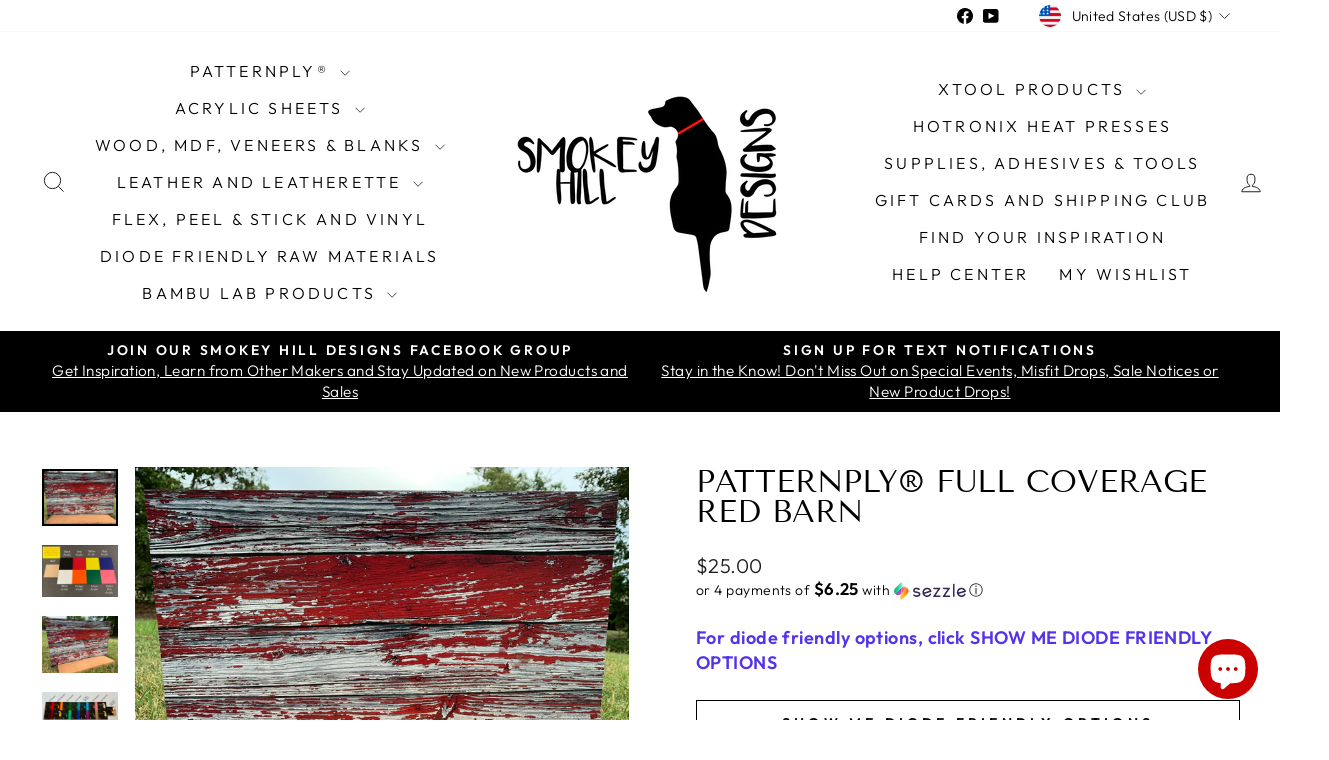

--- FILE ---
content_type: text/html; charset=utf-8
request_url: https://smokeyhilldesigns.com/products/patternply-red-barn
body_size: 76005
content:
<!doctype html>
<html class="no-js" lang="en" dir="ltr">
<head>
  <meta charset="utf-8">
  <meta http-equiv="X-UA-Compatible" content="IE=edge,chrome=1">
  <meta name="viewport" content="width=device-width,initial-scale=1">
  <meta name="theme-color" content="#111111">
  <link rel="canonical" href="https://smokeyhilldesigns.com/products/patternply-red-barn">
  <link rel="preconnect" href="https://cdn.shopify.com" crossorigin>
  <link rel="preconnect" href="https://fonts.shopifycdn.com" crossorigin>
  <link rel="dns-prefetch" href="https://productreviews.shopifycdn.com">
  <link rel="dns-prefetch" href="https://ajax.googleapis.com">
  <link rel="dns-prefetch" href="https://maps.googleapis.com">
  <link rel="dns-prefetch" href="https://maps.gstatic.com"><link rel="shortcut icon" href="//smokeyhilldesigns.com/cdn/shop/files/logo_32x32.JPG?v=1615923108" type="image/png" /><title>PatternPly® Full Coverage Red Barn
&ndash; Smokey Hill Designs
</title>
<meta name="description" content="Sizing: All sheets are 12 x 19&quot; except the 12 x 18&quot; Leatherette (black, gold, and silver cores). If you need your sheets cut smaller to fit your laser bed, please leave a note on the order at checkout and we will gladly cut the sheets in half, for example.  Diode Lasers: Core colors/types that are diode friendly are hi"><meta property="og:site_name" content="Smokey Hill Designs">
  <meta property="og:url" content="https://smokeyhilldesigns.com/products/patternply-red-barn">
  <meta property="og:title" content="PatternPly® Full Coverage Red Barn">
  <meta property="og:type" content="product">
  <meta property="og:description" content="Sizing: All sheets are 12 x 19&quot; except the 12 x 18&quot; Leatherette (black, gold, and silver cores). If you need your sheets cut smaller to fit your laser bed, please leave a note on the order at checkout and we will gladly cut the sheets in half, for example.  Diode Lasers: Core colors/types that are diode friendly are hi"><meta property="og:image" content="http://smokeyhilldesigns.com/cdn/shop/products/image_ecefca37-4f0c-4a36-a83c-27b7cee7f884.jpg?v=1630701775">
    <meta property="og:image:secure_url" content="https://smokeyhilldesigns.com/cdn/shop/products/image_ecefca37-4f0c-4a36-a83c-27b7cee7f884.jpg?v=1630701775">
    <meta property="og:image:width" content="4032">
    <meta property="og:image:height" content="3024"><meta name="twitter:site" content="@">
  <meta name="twitter:card" content="summary_large_image">
  <meta name="twitter:title" content="PatternPly® Full Coverage Red Barn">
  <meta name="twitter:description" content="Sizing: All sheets are 12 x 19&quot; except the 12 x 18&quot; Leatherette (black, gold, and silver cores). If you need your sheets cut smaller to fit your laser bed, please leave a note on the order at checkout and we will gladly cut the sheets in half, for example.  Diode Lasers: Core colors/types that are diode friendly are hi">
<style data-shopify>@font-face {
  font-family: "Tenor Sans";
  font-weight: 400;
  font-style: normal;
  font-display: swap;
  src: url("//smokeyhilldesigns.com/cdn/fonts/tenor_sans/tenorsans_n4.966071a72c28462a9256039d3e3dc5b0cf314f65.woff2") format("woff2"),
       url("//smokeyhilldesigns.com/cdn/fonts/tenor_sans/tenorsans_n4.2282841d948f9649ba5c3cad6ea46df268141820.woff") format("woff");
}

  @font-face {
  font-family: Outfit;
  font-weight: 300;
  font-style: normal;
  font-display: swap;
  src: url("//smokeyhilldesigns.com/cdn/fonts/outfit/outfit_n3.8c97ae4c4fac7c2ea467a6dc784857f4de7e0e37.woff2") format("woff2"),
       url("//smokeyhilldesigns.com/cdn/fonts/outfit/outfit_n3.b50a189ccde91f9bceee88f207c18c09f0b62a7b.woff") format("woff");
}


  @font-face {
  font-family: Outfit;
  font-weight: 600;
  font-style: normal;
  font-display: swap;
  src: url("//smokeyhilldesigns.com/cdn/fonts/outfit/outfit_n6.dfcbaa80187851df2e8384061616a8eaa1702fdc.woff2") format("woff2"),
       url("//smokeyhilldesigns.com/cdn/fonts/outfit/outfit_n6.88384e9fc3e36038624caccb938f24ea8008a91d.woff") format("woff");
}

  
  
</style><link href="//smokeyhilldesigns.com/cdn/shop/t/17/assets/theme.css?v=93626464380700918791754156110" rel="stylesheet" type="text/css" media="all" />
<style data-shopify>:root {
    --typeHeaderPrimary: "Tenor Sans";
    --typeHeaderFallback: sans-serif;
    --typeHeaderSize: 36px;
    --typeHeaderWeight: 400;
    --typeHeaderLineHeight: 1;
    --typeHeaderSpacing: 0.0em;

    --typeBasePrimary:Outfit;
    --typeBaseFallback:sans-serif;
    --typeBaseSize: 18px;
    --typeBaseWeight: 300;
    --typeBaseSpacing: 0.025em;
    --typeBaseLineHeight: 1.4;
    --typeBaselineHeightMinus01: 1.3;

    --typeCollectionTitle: 20px;

    --iconWeight: 2px;
    --iconLinecaps: miter;

    
        --buttonRadius: 0;
    

    --colorGridOverlayOpacity: 0.1;
    --colorAnnouncement: #000000;
    --colorAnnouncementText: #ffffff;

    --colorBody: #ffffff;
    --colorBodyAlpha05: rgba(255, 255, 255, 0.05);
    --colorBodyDim: #f2f2f2;
    --colorBodyLightDim: #fafafa;
    --colorBodyMediumDim: #f5f5f5;


    --colorBorder: #e8e8e1;

    --colorBtnPrimary: #111111;
    --colorBtnPrimaryLight: #2b2b2b;
    --colorBtnPrimaryDim: #040404;
    --colorBtnPrimaryText: #ffffff;

    --colorCartDot: #ff4f33;

    --colorDrawers: #ffffff;
    --colorDrawersDim: #f2f2f2;
    --colorDrawerBorder: #e8e8e1;
    --colorDrawerText: #000000;
    --colorDrawerTextDark: #000000;
    --colorDrawerButton: #111111;
    --colorDrawerButtonText: #ffffff;

    --colorFooter: #ffffff;
    --colorFooterText: #000000;
    --colorFooterTextAlpha01: #000000;

    --colorGridOverlay: #000000;
    --colorGridOverlayOpacity: 0.1;

    --colorHeaderTextAlpha01: rgba(0, 0, 0, 0.1);

    --colorHeroText: #ffffff;

    --colorSmallImageBg: #ffffff;
    --colorLargeImageBg: #0f0f0f;

    --colorImageOverlay: #000000;
    --colorImageOverlayOpacity: 0.1;
    --colorImageOverlayTextShadow: 0.2;

    --colorLink: #000000;

    --colorModalBg: rgba(230, 230, 230, 0.6);

    --colorNav: #ffffff;
    --colorNavText: #000000;

    --colorPrice: #1c1d1d;

    --colorSaleTag: #1c1d1d;
    --colorSaleTagText: #ffffff;

    --colorTextBody: #000000;
    --colorTextBodyAlpha015: rgba(0, 0, 0, 0.15);
    --colorTextBodyAlpha005: rgba(0, 0, 0, 0.05);
    --colorTextBodyAlpha008: rgba(0, 0, 0, 0.08);
    --colorTextSavings: #C20000;

    --urlIcoSelect: url(//smokeyhilldesigns.com/cdn/shop/t/17/assets/ico-select.svg);
    --urlIcoSelectFooter: url(//smokeyhilldesigns.com/cdn/shop/t/17/assets/ico-select-footer.svg);
    --urlIcoSelectWhite: url(//smokeyhilldesigns.com/cdn/shop/t/17/assets/ico-select-white.svg);

    --grid-gutter: 17px;
    --drawer-gutter: 20px;

    --sizeChartMargin: 25px 0;
    --sizeChartIconMargin: 5px;

    --newsletterReminderPadding: 40px;

    /*Shop Pay Installments*/
    --color-body-text: #000000;
    --color-body: #ffffff;
    --color-bg: #ffffff;
    }

    .placeholder-content {
    background-image: linear-gradient(100deg, #ffffff 40%, #f7f7f7 63%, #ffffff 79%);
    }</style><script>
    document.documentElement.className = document.documentElement.className.replace('no-js', 'js');

    window.theme = window.theme || {};
    theme.routes = {
      home: "/",
      cart: "/cart.js",
      cartPage: "/cart",
      cartAdd: "/cart/add.js",
      cartChange: "/cart/change.js",
      search: "/search",
      predictiveSearch: "/search/suggest"
    };
    theme.strings = {
      soldOut: "Sold Out",
      unavailable: "Unavailable",
      inStockLabel: "In stock, ready to ship",
      oneStockLabel: "Low stock - [count] item left",
      otherStockLabel: "Low stock - [count] items left",
      willNotShipUntil: "Ready to ship [date]",
      willBeInStockAfter: "Back in stock [date]",
      waitingForStock: "Backordered, shipping soon",
      savePrice: "Save [saved_amount]",
      cartEmpty: "Your cart is currently empty.",
      cartTermsConfirmation: "You must agree with the terms and conditions of sales to check out",
      searchCollections: "Collections",
      searchPages: "Pages",
      searchArticles: "Articles",
      productFrom: "from ",
      maxQuantity: "You can only have [quantity] of [title] in your cart."
    };
    theme.settings = {
      cartType: "drawer",
      isCustomerTemplate: false,
      moneyFormat: "${{amount}}",
      saveType: "dollar",
      productImageSize: "natural",
      productImageCover: false,
      predictiveSearch: true,
      predictiveSearchType: null,
      predictiveSearchVendor: false,
      predictiveSearchPrice: false,
      quickView: false,
      themeName: 'Impulse',
      themeVersion: "8.0.0"
    };
  </script>

  <script>window.performance && window.performance.mark && window.performance.mark('shopify.content_for_header.start');</script><meta name="google-site-verification" content="e_QAAjdIj4EG1GaSBiidHp5REopNH5KnY5ww61gMrU0">
<meta id="shopify-digital-wallet" name="shopify-digital-wallet" content="/28456779821/digital_wallets/dialog">
<meta name="shopify-checkout-api-token" content="791f6878bfc50496ecf2bb46cbbc4185">
<meta id="in-context-paypal-metadata" data-shop-id="28456779821" data-venmo-supported="false" data-environment="production" data-locale="en_US" data-paypal-v4="true" data-currency="USD">
<link rel="alternate" hreflang="x-default" href="https://smokeyhilldesigns.com/products/patternply-red-barn">
<link rel="alternate" hreflang="en-CA" href="https://smokeyhilldesigns.com/en-ca/products/patternply-red-barn">
<link rel="alternate" hreflang="en-US" href="https://smokeyhilldesigns.com/products/patternply-red-barn">
<link rel="alternate" type="application/json+oembed" href="https://smokeyhilldesigns.com/products/patternply-red-barn.oembed">
<script async="async" src="/checkouts/internal/preloads.js?locale=en-US"></script>
<link rel="preconnect" href="https://shop.app" crossorigin="anonymous">
<script async="async" src="https://shop.app/checkouts/internal/preloads.js?locale=en-US&shop_id=28456779821" crossorigin="anonymous"></script>
<script id="apple-pay-shop-capabilities" type="application/json">{"shopId":28456779821,"countryCode":"US","currencyCode":"USD","merchantCapabilities":["supports3DS"],"merchantId":"gid:\/\/shopify\/Shop\/28456779821","merchantName":"Smokey Hill Designs","requiredBillingContactFields":["postalAddress","email","phone"],"requiredShippingContactFields":["postalAddress","email","phone"],"shippingType":"shipping","supportedNetworks":["visa","masterCard","amex","discover","elo","jcb"],"total":{"type":"pending","label":"Smokey Hill Designs","amount":"1.00"},"shopifyPaymentsEnabled":true,"supportsSubscriptions":true}</script>
<script id="shopify-features" type="application/json">{"accessToken":"791f6878bfc50496ecf2bb46cbbc4185","betas":["rich-media-storefront-analytics"],"domain":"smokeyhilldesigns.com","predictiveSearch":true,"shopId":28456779821,"locale":"en"}</script>
<script>var Shopify = Shopify || {};
Shopify.shop = "smokey-hill-designs-2.myshopify.com";
Shopify.locale = "en";
Shopify.currency = {"active":"USD","rate":"1.0"};
Shopify.country = "US";
Shopify.theme = {"name":"Impulse 8.0 with Installments m...","id":145565122735,"schema_name":"Impulse","schema_version":"8.0.0","theme_store_id":857,"role":"main"};
Shopify.theme.handle = "null";
Shopify.theme.style = {"id":null,"handle":null};
Shopify.cdnHost = "smokeyhilldesigns.com/cdn";
Shopify.routes = Shopify.routes || {};
Shopify.routes.root = "/";</script>
<script type="module">!function(o){(o.Shopify=o.Shopify||{}).modules=!0}(window);</script>
<script>!function(o){function n(){var o=[];function n(){o.push(Array.prototype.slice.apply(arguments))}return n.q=o,n}var t=o.Shopify=o.Shopify||{};t.loadFeatures=n(),t.autoloadFeatures=n()}(window);</script>
<script>
  window.ShopifyPay = window.ShopifyPay || {};
  window.ShopifyPay.apiHost = "shop.app\/pay";
  window.ShopifyPay.redirectState = null;
</script>
<script id="shop-js-analytics" type="application/json">{"pageType":"product"}</script>
<script defer="defer" async type="module" src="//smokeyhilldesigns.com/cdn/shopifycloud/shop-js/modules/v2/client.init-shop-cart-sync_BdyHc3Nr.en.esm.js"></script>
<script defer="defer" async type="module" src="//smokeyhilldesigns.com/cdn/shopifycloud/shop-js/modules/v2/chunk.common_Daul8nwZ.esm.js"></script>
<script type="module">
  await import("//smokeyhilldesigns.com/cdn/shopifycloud/shop-js/modules/v2/client.init-shop-cart-sync_BdyHc3Nr.en.esm.js");
await import("//smokeyhilldesigns.com/cdn/shopifycloud/shop-js/modules/v2/chunk.common_Daul8nwZ.esm.js");

  window.Shopify.SignInWithShop?.initShopCartSync?.({"fedCMEnabled":true,"windoidEnabled":true});

</script>
<script defer="defer" async type="module" src="//smokeyhilldesigns.com/cdn/shopifycloud/shop-js/modules/v2/client.payment-terms_MV4M3zvL.en.esm.js"></script>
<script defer="defer" async type="module" src="//smokeyhilldesigns.com/cdn/shopifycloud/shop-js/modules/v2/chunk.common_Daul8nwZ.esm.js"></script>
<script defer="defer" async type="module" src="//smokeyhilldesigns.com/cdn/shopifycloud/shop-js/modules/v2/chunk.modal_CQq8HTM6.esm.js"></script>
<script type="module">
  await import("//smokeyhilldesigns.com/cdn/shopifycloud/shop-js/modules/v2/client.payment-terms_MV4M3zvL.en.esm.js");
await import("//smokeyhilldesigns.com/cdn/shopifycloud/shop-js/modules/v2/chunk.common_Daul8nwZ.esm.js");
await import("//smokeyhilldesigns.com/cdn/shopifycloud/shop-js/modules/v2/chunk.modal_CQq8HTM6.esm.js");

  
</script>
<script>
  window.Shopify = window.Shopify || {};
  if (!window.Shopify.featureAssets) window.Shopify.featureAssets = {};
  window.Shopify.featureAssets['shop-js'] = {"shop-cart-sync":["modules/v2/client.shop-cart-sync_QYOiDySF.en.esm.js","modules/v2/chunk.common_Daul8nwZ.esm.js"],"init-fed-cm":["modules/v2/client.init-fed-cm_DchLp9rc.en.esm.js","modules/v2/chunk.common_Daul8nwZ.esm.js"],"shop-button":["modules/v2/client.shop-button_OV7bAJc5.en.esm.js","modules/v2/chunk.common_Daul8nwZ.esm.js"],"init-windoid":["modules/v2/client.init-windoid_DwxFKQ8e.en.esm.js","modules/v2/chunk.common_Daul8nwZ.esm.js"],"shop-cash-offers":["modules/v2/client.shop-cash-offers_DWtL6Bq3.en.esm.js","modules/v2/chunk.common_Daul8nwZ.esm.js","modules/v2/chunk.modal_CQq8HTM6.esm.js"],"shop-toast-manager":["modules/v2/client.shop-toast-manager_CX9r1SjA.en.esm.js","modules/v2/chunk.common_Daul8nwZ.esm.js"],"init-shop-email-lookup-coordinator":["modules/v2/client.init-shop-email-lookup-coordinator_UhKnw74l.en.esm.js","modules/v2/chunk.common_Daul8nwZ.esm.js"],"pay-button":["modules/v2/client.pay-button_DzxNnLDY.en.esm.js","modules/v2/chunk.common_Daul8nwZ.esm.js"],"avatar":["modules/v2/client.avatar_BTnouDA3.en.esm.js"],"init-shop-cart-sync":["modules/v2/client.init-shop-cart-sync_BdyHc3Nr.en.esm.js","modules/v2/chunk.common_Daul8nwZ.esm.js"],"shop-login-button":["modules/v2/client.shop-login-button_D8B466_1.en.esm.js","modules/v2/chunk.common_Daul8nwZ.esm.js","modules/v2/chunk.modal_CQq8HTM6.esm.js"],"init-customer-accounts-sign-up":["modules/v2/client.init-customer-accounts-sign-up_C8fpPm4i.en.esm.js","modules/v2/client.shop-login-button_D8B466_1.en.esm.js","modules/v2/chunk.common_Daul8nwZ.esm.js","modules/v2/chunk.modal_CQq8HTM6.esm.js"],"init-shop-for-new-customer-accounts":["modules/v2/client.init-shop-for-new-customer-accounts_CVTO0Ztu.en.esm.js","modules/v2/client.shop-login-button_D8B466_1.en.esm.js","modules/v2/chunk.common_Daul8nwZ.esm.js","modules/v2/chunk.modal_CQq8HTM6.esm.js"],"init-customer-accounts":["modules/v2/client.init-customer-accounts_dRgKMfrE.en.esm.js","modules/v2/client.shop-login-button_D8B466_1.en.esm.js","modules/v2/chunk.common_Daul8nwZ.esm.js","modules/v2/chunk.modal_CQq8HTM6.esm.js"],"shop-follow-button":["modules/v2/client.shop-follow-button_CkZpjEct.en.esm.js","modules/v2/chunk.common_Daul8nwZ.esm.js","modules/v2/chunk.modal_CQq8HTM6.esm.js"],"lead-capture":["modules/v2/client.lead-capture_BntHBhfp.en.esm.js","modules/v2/chunk.common_Daul8nwZ.esm.js","modules/v2/chunk.modal_CQq8HTM6.esm.js"],"checkout-modal":["modules/v2/client.checkout-modal_CfxcYbTm.en.esm.js","modules/v2/chunk.common_Daul8nwZ.esm.js","modules/v2/chunk.modal_CQq8HTM6.esm.js"],"shop-login":["modules/v2/client.shop-login_Da4GZ2H6.en.esm.js","modules/v2/chunk.common_Daul8nwZ.esm.js","modules/v2/chunk.modal_CQq8HTM6.esm.js"],"payment-terms":["modules/v2/client.payment-terms_MV4M3zvL.en.esm.js","modules/v2/chunk.common_Daul8nwZ.esm.js","modules/v2/chunk.modal_CQq8HTM6.esm.js"]};
</script>
<script>(function() {
  var isLoaded = false;
  function asyncLoad() {
    if (isLoaded) return;
    isLoaded = true;
    var urls = ["https:\/\/sdk.postscript.io\/sdk-script-loader.bundle.js?shopId=335770\u0026shop=smokey-hill-designs-2.myshopify.com"];
    for (var i = 0; i < urls.length; i++) {
      var s = document.createElement('script');
      s.type = 'text/javascript';
      s.async = true;
      s.src = urls[i];
      var x = document.getElementsByTagName('script')[0];
      x.parentNode.insertBefore(s, x);
    }
  };
  if(window.attachEvent) {
    window.attachEvent('onload', asyncLoad);
  } else {
    window.addEventListener('load', asyncLoad, false);
  }
})();</script>
<script id="__st">var __st={"a":28456779821,"offset":-18000,"reqid":"55370675-167a-41d7-8e3d-9c7238d0939a-1769009690","pageurl":"smokeyhilldesigns.com\/products\/patternply-red-barn","u":"9df42b265e42","p":"product","rtyp":"product","rid":6867316506799};</script>
<script>window.ShopifyPaypalV4VisibilityTracking = true;</script>
<script id="captcha-bootstrap">!function(){'use strict';const t='contact',e='account',n='new_comment',o=[[t,t],['blogs',n],['comments',n],[t,'customer']],c=[[e,'customer_login'],[e,'guest_login'],[e,'recover_customer_password'],[e,'create_customer']],r=t=>t.map((([t,e])=>`form[action*='/${t}']:not([data-nocaptcha='true']) input[name='form_type'][value='${e}']`)).join(','),a=t=>()=>t?[...document.querySelectorAll(t)].map((t=>t.form)):[];function s(){const t=[...o],e=r(t);return a(e)}const i='password',u='form_key',d=['recaptcha-v3-token','g-recaptcha-response','h-captcha-response',i],f=()=>{try{return window.sessionStorage}catch{return}},m='__shopify_v',_=t=>t.elements[u];function p(t,e,n=!1){try{const o=window.sessionStorage,c=JSON.parse(o.getItem(e)),{data:r}=function(t){const{data:e,action:n}=t;return t[m]||n?{data:e,action:n}:{data:t,action:n}}(c);for(const[e,n]of Object.entries(r))t.elements[e]&&(t.elements[e].value=n);n&&o.removeItem(e)}catch(o){console.error('form repopulation failed',{error:o})}}const l='form_type',E='cptcha';function T(t){t.dataset[E]=!0}const w=window,h=w.document,L='Shopify',v='ce_forms',y='captcha';let A=!1;((t,e)=>{const n=(g='f06e6c50-85a8-45c8-87d0-21a2b65856fe',I='https://cdn.shopify.com/shopifycloud/storefront-forms-hcaptcha/ce_storefront_forms_captcha_hcaptcha.v1.5.2.iife.js',D={infoText:'Protected by hCaptcha',privacyText:'Privacy',termsText:'Terms'},(t,e,n)=>{const o=w[L][v],c=o.bindForm;if(c)return c(t,g,e,D).then(n);var r;o.q.push([[t,g,e,D],n]),r=I,A||(h.body.append(Object.assign(h.createElement('script'),{id:'captcha-provider',async:!0,src:r})),A=!0)});var g,I,D;w[L]=w[L]||{},w[L][v]=w[L][v]||{},w[L][v].q=[],w[L][y]=w[L][y]||{},w[L][y].protect=function(t,e){n(t,void 0,e),T(t)},Object.freeze(w[L][y]),function(t,e,n,w,h,L){const[v,y,A,g]=function(t,e,n){const i=e?o:[],u=t?c:[],d=[...i,...u],f=r(d),m=r(i),_=r(d.filter((([t,e])=>n.includes(e))));return[a(f),a(m),a(_),s()]}(w,h,L),I=t=>{const e=t.target;return e instanceof HTMLFormElement?e:e&&e.form},D=t=>v().includes(t);t.addEventListener('submit',(t=>{const e=I(t);if(!e)return;const n=D(e)&&!e.dataset.hcaptchaBound&&!e.dataset.recaptchaBound,o=_(e),c=g().includes(e)&&(!o||!o.value);(n||c)&&t.preventDefault(),c&&!n&&(function(t){try{if(!f())return;!function(t){const e=f();if(!e)return;const n=_(t);if(!n)return;const o=n.value;o&&e.removeItem(o)}(t);const e=Array.from(Array(32),(()=>Math.random().toString(36)[2])).join('');!function(t,e){_(t)||t.append(Object.assign(document.createElement('input'),{type:'hidden',name:u})),t.elements[u].value=e}(t,e),function(t,e){const n=f();if(!n)return;const o=[...t.querySelectorAll(`input[type='${i}']`)].map((({name:t})=>t)),c=[...d,...o],r={};for(const[a,s]of new FormData(t).entries())c.includes(a)||(r[a]=s);n.setItem(e,JSON.stringify({[m]:1,action:t.action,data:r}))}(t,e)}catch(e){console.error('failed to persist form',e)}}(e),e.submit())}));const S=(t,e)=>{t&&!t.dataset[E]&&(n(t,e.some((e=>e===t))),T(t))};for(const o of['focusin','change'])t.addEventListener(o,(t=>{const e=I(t);D(e)&&S(e,y())}));const B=e.get('form_key'),M=e.get(l),P=B&&M;t.addEventListener('DOMContentLoaded',(()=>{const t=y();if(P)for(const e of t)e.elements[l].value===M&&p(e,B);[...new Set([...A(),...v().filter((t=>'true'===t.dataset.shopifyCaptcha))])].forEach((e=>S(e,t)))}))}(h,new URLSearchParams(w.location.search),n,t,e,['guest_login'])})(!0,!0)}();</script>
<script integrity="sha256-4kQ18oKyAcykRKYeNunJcIwy7WH5gtpwJnB7kiuLZ1E=" data-source-attribution="shopify.loadfeatures" defer="defer" src="//smokeyhilldesigns.com/cdn/shopifycloud/storefront/assets/storefront/load_feature-a0a9edcb.js" crossorigin="anonymous"></script>
<script crossorigin="anonymous" defer="defer" src="//smokeyhilldesigns.com/cdn/shopifycloud/storefront/assets/shopify_pay/storefront-65b4c6d7.js?v=20250812"></script>
<script data-source-attribution="shopify.dynamic_checkout.dynamic.init">var Shopify=Shopify||{};Shopify.PaymentButton=Shopify.PaymentButton||{isStorefrontPortableWallets:!0,init:function(){window.Shopify.PaymentButton.init=function(){};var t=document.createElement("script");t.src="https://smokeyhilldesigns.com/cdn/shopifycloud/portable-wallets/latest/portable-wallets.en.js",t.type="module",document.head.appendChild(t)}};
</script>
<script data-source-attribution="shopify.dynamic_checkout.buyer_consent">
  function portableWalletsHideBuyerConsent(e){var t=document.getElementById("shopify-buyer-consent"),n=document.getElementById("shopify-subscription-policy-button");t&&n&&(t.classList.add("hidden"),t.setAttribute("aria-hidden","true"),n.removeEventListener("click",e))}function portableWalletsShowBuyerConsent(e){var t=document.getElementById("shopify-buyer-consent"),n=document.getElementById("shopify-subscription-policy-button");t&&n&&(t.classList.remove("hidden"),t.removeAttribute("aria-hidden"),n.addEventListener("click",e))}window.Shopify?.PaymentButton&&(window.Shopify.PaymentButton.hideBuyerConsent=portableWalletsHideBuyerConsent,window.Shopify.PaymentButton.showBuyerConsent=portableWalletsShowBuyerConsent);
</script>
<script>
  function portableWalletsCleanup(e){e&&e.src&&console.error("Failed to load portable wallets script "+e.src);var t=document.querySelectorAll("shopify-accelerated-checkout .shopify-payment-button__skeleton, shopify-accelerated-checkout-cart .wallet-cart-button__skeleton"),e=document.getElementById("shopify-buyer-consent");for(let e=0;e<t.length;e++)t[e].remove();e&&e.remove()}function portableWalletsNotLoadedAsModule(e){e instanceof ErrorEvent&&"string"==typeof e.message&&e.message.includes("import.meta")&&"string"==typeof e.filename&&e.filename.includes("portable-wallets")&&(window.removeEventListener("error",portableWalletsNotLoadedAsModule),window.Shopify.PaymentButton.failedToLoad=e,"loading"===document.readyState?document.addEventListener("DOMContentLoaded",window.Shopify.PaymentButton.init):window.Shopify.PaymentButton.init())}window.addEventListener("error",portableWalletsNotLoadedAsModule);
</script>

<script type="module" src="https://smokeyhilldesigns.com/cdn/shopifycloud/portable-wallets/latest/portable-wallets.en.js" onError="portableWalletsCleanup(this)" crossorigin="anonymous"></script>
<script nomodule>
  document.addEventListener("DOMContentLoaded", portableWalletsCleanup);
</script>

<link id="shopify-accelerated-checkout-styles" rel="stylesheet" media="screen" href="https://smokeyhilldesigns.com/cdn/shopifycloud/portable-wallets/latest/accelerated-checkout-backwards-compat.css" crossorigin="anonymous">
<style id="shopify-accelerated-checkout-cart">
        #shopify-buyer-consent {
  margin-top: 1em;
  display: inline-block;
  width: 100%;
}

#shopify-buyer-consent.hidden {
  display: none;
}

#shopify-subscription-policy-button {
  background: none;
  border: none;
  padding: 0;
  text-decoration: underline;
  font-size: inherit;
  cursor: pointer;
}

#shopify-subscription-policy-button::before {
  box-shadow: none;
}

      </style>

<script>window.performance && window.performance.mark && window.performance.mark('shopify.content_for_header.end');</script>

  <script src="//smokeyhilldesigns.com/cdn/shop/t/17/assets/vendor-scripts-v11.js" defer="defer"></script><link rel="stylesheet" href="//smokeyhilldesigns.com/cdn/shop/t/17/assets/country-flags.css"><script src="//smokeyhilldesigns.com/cdn/shop/t/17/assets/theme.js?v=22325264162658116151754156082" defer="defer"></script>
  <script src="https://cdnjs.cloudflare.com/ajax/libs/jquery/3.6.0/jquery.min.js" defer></script>
<script>window.is_hulkpo_installed=true</script><!-- BEGIN app block: shopify://apps/judge-me-reviews/blocks/judgeme_core/61ccd3b1-a9f2-4160-9fe9-4fec8413e5d8 --><!-- Start of Judge.me Core -->






<link rel="dns-prefetch" href="https://cdnwidget.judge.me">
<link rel="dns-prefetch" href="https://cdn.judge.me">
<link rel="dns-prefetch" href="https://cdn1.judge.me">
<link rel="dns-prefetch" href="https://api.judge.me">

<script data-cfasync='false' class='jdgm-settings-script'>window.jdgmSettings={"pagination":5,"disable_web_reviews":false,"badge_no_review_text":"No reviews","badge_n_reviews_text":"{{ n }} review/reviews","badge_star_color":"#009902","hide_badge_preview_if_no_reviews":true,"badge_hide_text":false,"enforce_center_preview_badge":false,"widget_title":"Customer Reviews","widget_open_form_text":"Write a review","widget_close_form_text":"Cancel review","widget_refresh_page_text":"Refresh page","widget_summary_text":"Based on {{ number_of_reviews }} review/reviews","widget_no_review_text":"Be the first to write a review","widget_name_field_text":"Display name","widget_verified_name_field_text":"Verified Name (public)","widget_name_placeholder_text":"Display name","widget_required_field_error_text":"This field is required.","widget_email_field_text":"Email address","widget_verified_email_field_text":"Verified Email (private, can not be edited)","widget_email_placeholder_text":"Your email address","widget_email_field_error_text":"Please enter a valid email address.","widget_rating_field_text":"Rating","widget_review_title_field_text":"Review Title","widget_review_title_placeholder_text":"Give your review a title","widget_review_body_field_text":"Review content","widget_review_body_placeholder_text":"Start writing here...","widget_pictures_field_text":"Picture/Video (optional)","widget_submit_review_text":"Submit Review","widget_submit_verified_review_text":"Submit Verified Review","widget_submit_success_msg_with_auto_publish":"Thank you! Please refresh the page in a few moments to see your review. You can remove or edit your review by logging into \u003ca href='https://judge.me/login' target='_blank' rel='nofollow noopener'\u003eJudge.me\u003c/a\u003e","widget_submit_success_msg_no_auto_publish":"Thank you! Your review will be published as soon as it is approved by the shop admin. You can remove or edit your review by logging into \u003ca href='https://judge.me/login' target='_blank' rel='nofollow noopener'\u003eJudge.me\u003c/a\u003e","widget_show_default_reviews_out_of_total_text":"Showing {{ n_reviews_shown }} out of {{ n_reviews }} reviews.","widget_show_all_link_text":"Show all","widget_show_less_link_text":"Show less","widget_author_said_text":"{{ reviewer_name }} said:","widget_days_text":"{{ n }} days ago","widget_weeks_text":"{{ n }} week/weeks ago","widget_months_text":"{{ n }} month/months ago","widget_years_text":"{{ n }} year/years ago","widget_yesterday_text":"Yesterday","widget_today_text":"Today","widget_replied_text":"\u003e\u003e {{ shop_name }} replied:","widget_read_more_text":"Read more","widget_reviewer_name_as_initial":"","widget_rating_filter_color":"#fbcd0a","widget_rating_filter_see_all_text":"See all reviews","widget_sorting_most_recent_text":"Most Recent","widget_sorting_highest_rating_text":"Highest Rating","widget_sorting_lowest_rating_text":"Lowest Rating","widget_sorting_with_pictures_text":"Only Pictures","widget_sorting_most_helpful_text":"Most Helpful","widget_open_question_form_text":"Ask a question","widget_reviews_subtab_text":"Reviews","widget_questions_subtab_text":"Questions","widget_question_label_text":"Question","widget_answer_label_text":"Answer","widget_question_placeholder_text":"Write your question here","widget_submit_question_text":"Submit Question","widget_question_submit_success_text":"Thank you for your question! We will notify you once it gets answered.","widget_star_color":"#009902","verified_badge_text":"Verified","verified_badge_bg_color":"","verified_badge_text_color":"","verified_badge_placement":"left-of-reviewer-name","widget_review_max_height":"","widget_hide_border":false,"widget_social_share":false,"widget_thumb":false,"widget_review_location_show":false,"widget_location_format":"","all_reviews_include_out_of_store_products":true,"all_reviews_out_of_store_text":"(out of store)","all_reviews_pagination":100,"all_reviews_product_name_prefix_text":"about","enable_review_pictures":true,"enable_question_anwser":false,"widget_theme":"default","review_date_format":"mm/dd/yyyy","default_sort_method":"most-recent","widget_product_reviews_subtab_text":"Product Reviews","widget_shop_reviews_subtab_text":"Shop Reviews","widget_other_products_reviews_text":"Reviews for other products","widget_store_reviews_subtab_text":"Store reviews","widget_no_store_reviews_text":"This store hasn't received any reviews yet","widget_web_restriction_product_reviews_text":"This product hasn't received any reviews yet","widget_no_items_text":"No items found","widget_show_more_text":"Show more","widget_write_a_store_review_text":"Write a Store Review","widget_other_languages_heading":"Reviews in Other Languages","widget_translate_review_text":"Translate review to {{ language }}","widget_translating_review_text":"Translating...","widget_show_original_translation_text":"Show original ({{ language }})","widget_translate_review_failed_text":"Review couldn't be translated.","widget_translate_review_retry_text":"Retry","widget_translate_review_try_again_later_text":"Try again later","show_product_url_for_grouped_product":false,"widget_sorting_pictures_first_text":"Pictures First","show_pictures_on_all_rev_page_mobile":false,"show_pictures_on_all_rev_page_desktop":false,"floating_tab_hide_mobile_install_preference":false,"floating_tab_button_name":"★ Reviews","floating_tab_title":"Let customers speak for us","floating_tab_button_color":"","floating_tab_button_background_color":"","floating_tab_url":"","floating_tab_url_enabled":false,"floating_tab_tab_style":"text","all_reviews_text_badge_text":"Customers rate us {{ shop.metafields.judgeme.all_reviews_rating | round: 1 }}/5 based on {{ shop.metafields.judgeme.all_reviews_count }} reviews.","all_reviews_text_badge_text_branded_style":"{{ shop.metafields.judgeme.all_reviews_rating | round: 1 }} out of 5 stars based on {{ shop.metafields.judgeme.all_reviews_count }} reviews","is_all_reviews_text_badge_a_link":false,"show_stars_for_all_reviews_text_badge":false,"all_reviews_text_badge_url":"","all_reviews_text_style":"branded","all_reviews_text_color_style":"judgeme_brand_color","all_reviews_text_color":"#108474","all_reviews_text_show_jm_brand":false,"featured_carousel_show_header":true,"featured_carousel_title":"Let customers speak for us","testimonials_carousel_title":"Customers are saying","videos_carousel_title":"Real customer stories","cards_carousel_title":"Customers are saying","featured_carousel_count_text":"from {{ n }} reviews","featured_carousel_add_link_to_all_reviews_page":false,"featured_carousel_url":"","featured_carousel_show_images":true,"featured_carousel_autoslide_interval":5,"featured_carousel_arrows_on_the_sides":false,"featured_carousel_height":250,"featured_carousel_width":80,"featured_carousel_image_size":0,"featured_carousel_image_height":250,"featured_carousel_arrow_color":"#eeeeee","verified_count_badge_style":"branded","verified_count_badge_orientation":"horizontal","verified_count_badge_color_style":"judgeme_brand_color","verified_count_badge_color":"#108474","is_verified_count_badge_a_link":false,"verified_count_badge_url":"","verified_count_badge_show_jm_brand":true,"widget_rating_preset_default":5,"widget_first_sub_tab":"product-reviews","widget_show_histogram":true,"widget_histogram_use_custom_color":false,"widget_pagination_use_custom_color":false,"widget_star_use_custom_color":false,"widget_verified_badge_use_custom_color":false,"widget_write_review_use_custom_color":false,"picture_reminder_submit_button":"Upload Pictures","enable_review_videos":false,"mute_video_by_default":false,"widget_sorting_videos_first_text":"Videos First","widget_review_pending_text":"Pending","featured_carousel_items_for_large_screen":3,"social_share_options_order":"Facebook,Twitter","remove_microdata_snippet":true,"disable_json_ld":false,"enable_json_ld_products":false,"preview_badge_show_question_text":false,"preview_badge_no_question_text":"No questions","preview_badge_n_question_text":"{{ number_of_questions }} question/questions","qa_badge_show_icon":false,"qa_badge_position":"same-row","remove_judgeme_branding":true,"widget_add_search_bar":false,"widget_search_bar_placeholder":"Search","widget_sorting_verified_only_text":"Verified only","featured_carousel_theme":"default","featured_carousel_show_rating":true,"featured_carousel_show_title":true,"featured_carousel_show_body":true,"featured_carousel_show_date":false,"featured_carousel_show_reviewer":true,"featured_carousel_show_product":false,"featured_carousel_header_background_color":"#108474","featured_carousel_header_text_color":"#ffffff","featured_carousel_name_product_separator":"reviewed","featured_carousel_full_star_background":"#108474","featured_carousel_empty_star_background":"#dadada","featured_carousel_vertical_theme_background":"#f9fafb","featured_carousel_verified_badge_enable":true,"featured_carousel_verified_badge_color":"#108474","featured_carousel_border_style":"round","featured_carousel_review_line_length_limit":3,"featured_carousel_more_reviews_button_text":"Read more reviews","featured_carousel_view_product_button_text":"View product","all_reviews_page_load_reviews_on":"scroll","all_reviews_page_load_more_text":"Load More Reviews","disable_fb_tab_reviews":false,"enable_ajax_cdn_cache":false,"widget_advanced_speed_features":5,"widget_public_name_text":"displayed publicly like","default_reviewer_name":"John Smith","default_reviewer_name_has_non_latin":true,"widget_reviewer_anonymous":"Anonymous","medals_widget_title":"Judge.me Review Medals","medals_widget_background_color":"#f9fafb","medals_widget_position":"footer_all_pages","medals_widget_border_color":"#f9fafb","medals_widget_verified_text_position":"left","medals_widget_use_monochromatic_version":false,"medals_widget_elements_color":"#108474","show_reviewer_avatar":true,"widget_invalid_yt_video_url_error_text":"Not a YouTube video URL","widget_max_length_field_error_text":"Please enter no more than {0} characters.","widget_show_country_flag":false,"widget_show_collected_via_shop_app":true,"widget_verified_by_shop_badge_style":"light","widget_verified_by_shop_text":"Verified by Shop","widget_show_photo_gallery":false,"widget_load_with_code_splitting":true,"widget_ugc_install_preference":false,"widget_ugc_title":"Made by us, Shared by you","widget_ugc_subtitle":"Tag us to see your picture featured in our page","widget_ugc_arrows_color":"#ffffff","widget_ugc_primary_button_text":"Buy Now","widget_ugc_primary_button_background_color":"#108474","widget_ugc_primary_button_text_color":"#ffffff","widget_ugc_primary_button_border_width":"0","widget_ugc_primary_button_border_style":"none","widget_ugc_primary_button_border_color":"#108474","widget_ugc_primary_button_border_radius":"25","widget_ugc_secondary_button_text":"Load More","widget_ugc_secondary_button_background_color":"#ffffff","widget_ugc_secondary_button_text_color":"#108474","widget_ugc_secondary_button_border_width":"2","widget_ugc_secondary_button_border_style":"solid","widget_ugc_secondary_button_border_color":"#108474","widget_ugc_secondary_button_border_radius":"25","widget_ugc_reviews_button_text":"View Reviews","widget_ugc_reviews_button_background_color":"#ffffff","widget_ugc_reviews_button_text_color":"#108474","widget_ugc_reviews_button_border_width":"2","widget_ugc_reviews_button_border_style":"solid","widget_ugc_reviews_button_border_color":"#108474","widget_ugc_reviews_button_border_radius":"25","widget_ugc_reviews_button_link_to":"judgeme-reviews-page","widget_ugc_show_post_date":true,"widget_ugc_max_width":"800","widget_rating_metafield_value_type":true,"widget_primary_color":"#009902","widget_enable_secondary_color":false,"widget_secondary_color":"#edf5f5","widget_summary_average_rating_text":"{{ average_rating }} out of 5","widget_media_grid_title":"Customer photos \u0026 videos","widget_media_grid_see_more_text":"See more","widget_round_style":false,"widget_show_product_medals":true,"widget_verified_by_judgeme_text":"Verified by Judge.me","widget_show_store_medals":true,"widget_verified_by_judgeme_text_in_store_medals":"Verified by Judge.me","widget_media_field_exceed_quantity_message":"Sorry, we can only accept {{ max_media }} for one review.","widget_media_field_exceed_limit_message":"{{ file_name }} is too large, please select a {{ media_type }} less than {{ size_limit }}MB.","widget_review_submitted_text":"Review Submitted!","widget_question_submitted_text":"Question Submitted!","widget_close_form_text_question":"Cancel","widget_write_your_answer_here_text":"Write your answer here","widget_enabled_branded_link":true,"widget_show_collected_by_judgeme":false,"widget_reviewer_name_color":"","widget_write_review_text_color":"","widget_write_review_bg_color":"","widget_collected_by_judgeme_text":"collected by Judge.me","widget_pagination_type":"standard","widget_load_more_text":"Load More","widget_load_more_color":"#108474","widget_full_review_text":"Full Review","widget_read_more_reviews_text":"Read More Reviews","widget_read_questions_text":"Read Questions","widget_questions_and_answers_text":"Questions \u0026 Answers","widget_verified_by_text":"Verified by","widget_verified_text":"Verified","widget_number_of_reviews_text":"{{ number_of_reviews }} reviews","widget_back_button_text":"Back","widget_next_button_text":"Next","widget_custom_forms_filter_button":"Filters","custom_forms_style":"horizontal","widget_show_review_information":false,"how_reviews_are_collected":"How reviews are collected?","widget_show_review_keywords":false,"widget_gdpr_statement":"How we use your data: We'll only contact you about the review you left, and only if necessary. By submitting your review, you agree to Judge.me's \u003ca href='https://judge.me/terms' target='_blank' rel='nofollow noopener'\u003eterms\u003c/a\u003e, \u003ca href='https://judge.me/privacy' target='_blank' rel='nofollow noopener'\u003eprivacy\u003c/a\u003e and \u003ca href='https://judge.me/content-policy' target='_blank' rel='nofollow noopener'\u003econtent\u003c/a\u003e policies.","widget_multilingual_sorting_enabled":false,"widget_translate_review_content_enabled":false,"widget_translate_review_content_method":"manual","popup_widget_review_selection":"automatically_with_pictures","popup_widget_round_border_style":true,"popup_widget_show_title":true,"popup_widget_show_body":true,"popup_widget_show_reviewer":false,"popup_widget_show_product":true,"popup_widget_show_pictures":true,"popup_widget_use_review_picture":true,"popup_widget_show_on_home_page":true,"popup_widget_show_on_product_page":true,"popup_widget_show_on_collection_page":true,"popup_widget_show_on_cart_page":true,"popup_widget_position":"bottom_left","popup_widget_first_review_delay":5,"popup_widget_duration":5,"popup_widget_interval":5,"popup_widget_review_count":5,"popup_widget_hide_on_mobile":true,"review_snippet_widget_round_border_style":true,"review_snippet_widget_card_color":"#FFFFFF","review_snippet_widget_slider_arrows_background_color":"#FFFFFF","review_snippet_widget_slider_arrows_color":"#000000","review_snippet_widget_star_color":"#108474","show_product_variant":false,"all_reviews_product_variant_label_text":"Variant: ","widget_show_verified_branding":true,"widget_ai_summary_title":"Customers say","widget_ai_summary_disclaimer":"AI-powered review summary based on recent customer reviews","widget_show_ai_summary":false,"widget_show_ai_summary_bg":false,"widget_show_review_title_input":true,"redirect_reviewers_invited_via_email":"external_form","request_store_review_after_product_review":false,"request_review_other_products_in_order":false,"review_form_color_scheme":"default","review_form_corner_style":"square","review_form_star_color":{},"review_form_text_color":"#333333","review_form_background_color":"#ffffff","review_form_field_background_color":"#fafafa","review_form_button_color":{},"review_form_button_text_color":"#ffffff","review_form_modal_overlay_color":"#000000","review_content_screen_title_text":"How would you rate this product?","review_content_introduction_text":"We would love it if you would share a bit about your experience.","store_review_form_title_text":"How would you rate this store?","store_review_form_introduction_text":"We would love it if you would share a bit about your experience.","show_review_guidance_text":true,"one_star_review_guidance_text":"Poor","five_star_review_guidance_text":"Great","customer_information_screen_title_text":"About you","customer_information_introduction_text":"Please tell us more about you.","custom_questions_screen_title_text":"Your experience in more detail","custom_questions_introduction_text":"Here are a few questions to help us understand more about your experience.","review_submitted_screen_title_text":"Thanks for your review!","review_submitted_screen_thank_you_text":"We are processing it and it will appear on the store soon.","review_submitted_screen_email_verification_text":"Please confirm your email by clicking the link we just sent you. This helps us keep reviews authentic.","review_submitted_request_store_review_text":"Would you like to share your experience of shopping with us?","review_submitted_review_other_products_text":"Would you like to review these products?","store_review_screen_title_text":"Would you like to share your experience of shopping with us?","store_review_introduction_text":"We value your feedback and use it to improve. Please share any thoughts or suggestions you have.","reviewer_media_screen_title_picture_text":"Share a picture","reviewer_media_introduction_picture_text":"Upload a photo to support your review.","reviewer_media_screen_title_video_text":"Share a video","reviewer_media_introduction_video_text":"Upload a video to support your review.","reviewer_media_screen_title_picture_or_video_text":"Share a picture or video","reviewer_media_introduction_picture_or_video_text":"Upload a photo or video to support your review.","reviewer_media_youtube_url_text":"Paste your Youtube URL here","advanced_settings_next_step_button_text":"Next","advanced_settings_close_review_button_text":"Close","modal_write_review_flow":false,"write_review_flow_required_text":"Required","write_review_flow_privacy_message_text":"We respect your privacy.","write_review_flow_anonymous_text":"Post review as anonymous","write_review_flow_visibility_text":"This won't be visible to other customers.","write_review_flow_multiple_selection_help_text":"Select as many as you like","write_review_flow_single_selection_help_text":"Select one option","write_review_flow_required_field_error_text":"This field is required","write_review_flow_invalid_email_error_text":"Please enter a valid email address","write_review_flow_max_length_error_text":"Max. {{ max_length }} characters.","write_review_flow_media_upload_text":"\u003cb\u003eClick to upload\u003c/b\u003e or drag and drop","write_review_flow_gdpr_statement":"We'll only contact you about your review if necessary. By submitting your review, you agree to our \u003ca href='https://judge.me/terms' target='_blank' rel='nofollow noopener'\u003eterms and conditions\u003c/a\u003e and \u003ca href='https://judge.me/privacy' target='_blank' rel='nofollow noopener'\u003eprivacy policy\u003c/a\u003e.","rating_only_reviews_enabled":false,"show_negative_reviews_help_screen":false,"new_review_flow_help_screen_rating_threshold":3,"negative_review_resolution_screen_title_text":"Tell us more","negative_review_resolution_text":"Your experience matters to us. If there were issues with your purchase, we're here to help. Feel free to reach out to us, we'd love the opportunity to make things right.","negative_review_resolution_button_text":"Contact us","negative_review_resolution_proceed_with_review_text":"Leave a review","negative_review_resolution_subject":"Issue with purchase from {{ shop_name }}.{{ order_name }}","preview_badge_collection_page_install_status":false,"widget_review_custom_css":"","preview_badge_custom_css":"","preview_badge_stars_count":"5-stars","featured_carousel_custom_css":"","floating_tab_custom_css":"","all_reviews_widget_custom_css":"","medals_widget_custom_css":"","verified_badge_custom_css":"","all_reviews_text_custom_css":"","transparency_badges_collected_via_store_invite":false,"transparency_badges_from_another_provider":false,"transparency_badges_collected_from_store_visitor":false,"transparency_badges_collected_by_verified_review_provider":false,"transparency_badges_earned_reward":false,"transparency_badges_collected_via_store_invite_text":"Review collected via store invitation","transparency_badges_from_another_provider_text":"Review collected from another provider","transparency_badges_collected_from_store_visitor_text":"Review collected from a store visitor","transparency_badges_written_in_google_text":"Review written in Google","transparency_badges_written_in_etsy_text":"Review written in Etsy","transparency_badges_written_in_shop_app_text":"Review written in Shop App","transparency_badges_earned_reward_text":"Review earned a reward for future purchase","product_review_widget_per_page":10,"widget_store_review_label_text":"Review about the store","checkout_comment_extension_title_on_product_page":"Customer Comments","checkout_comment_extension_num_latest_comment_show":5,"checkout_comment_extension_format":"name_and_timestamp","checkout_comment_customer_name":"last_initial","checkout_comment_comment_notification":true,"preview_badge_collection_page_install_preference":false,"preview_badge_home_page_install_preference":false,"preview_badge_product_page_install_preference":false,"review_widget_install_preference":"","review_carousel_install_preference":false,"floating_reviews_tab_install_preference":"none","verified_reviews_count_badge_install_preference":false,"all_reviews_text_install_preference":false,"review_widget_best_location":false,"judgeme_medals_install_preference":false,"review_widget_revamp_enabled":false,"review_widget_qna_enabled":false,"review_widget_header_theme":"minimal","review_widget_widget_title_enabled":true,"review_widget_header_text_size":"medium","review_widget_header_text_weight":"regular","review_widget_average_rating_style":"compact","review_widget_bar_chart_enabled":true,"review_widget_bar_chart_type":"numbers","review_widget_bar_chart_style":"standard","review_widget_expanded_media_gallery_enabled":false,"review_widget_reviews_section_theme":"standard","review_widget_image_style":"thumbnails","review_widget_review_image_ratio":"square","review_widget_stars_size":"medium","review_widget_verified_badge":"standard_text","review_widget_review_title_text_size":"medium","review_widget_review_text_size":"medium","review_widget_review_text_length":"medium","review_widget_number_of_columns_desktop":3,"review_widget_carousel_transition_speed":5,"review_widget_custom_questions_answers_display":"always","review_widget_button_text_color":"#FFFFFF","review_widget_text_color":"#000000","review_widget_lighter_text_color":"#7B7B7B","review_widget_corner_styling":"soft","review_widget_review_word_singular":"review","review_widget_review_word_plural":"reviews","review_widget_voting_label":"Helpful?","review_widget_shop_reply_label":"Reply from {{ shop_name }}:","review_widget_filters_title":"Filters","qna_widget_question_word_singular":"Question","qna_widget_question_word_plural":"Questions","qna_widget_answer_reply_label":"Answer from {{ answerer_name }}:","qna_content_screen_title_text":"Ask a question about this product","qna_widget_question_required_field_error_text":"Please enter your question.","qna_widget_flow_gdpr_statement":"We'll only contact you about your question if necessary. By submitting your question, you agree to our \u003ca href='https://judge.me/terms' target='_blank' rel='nofollow noopener'\u003eterms and conditions\u003c/a\u003e and \u003ca href='https://judge.me/privacy' target='_blank' rel='nofollow noopener'\u003eprivacy policy\u003c/a\u003e.","qna_widget_question_submitted_text":"Thanks for your question!","qna_widget_close_form_text_question":"Close","qna_widget_question_submit_success_text":"We’ll notify you by email when your question is answered.","all_reviews_widget_v2025_enabled":false,"all_reviews_widget_v2025_header_theme":"default","all_reviews_widget_v2025_widget_title_enabled":true,"all_reviews_widget_v2025_header_text_size":"medium","all_reviews_widget_v2025_header_text_weight":"regular","all_reviews_widget_v2025_average_rating_style":"compact","all_reviews_widget_v2025_bar_chart_enabled":true,"all_reviews_widget_v2025_bar_chart_type":"numbers","all_reviews_widget_v2025_bar_chart_style":"standard","all_reviews_widget_v2025_expanded_media_gallery_enabled":false,"all_reviews_widget_v2025_show_store_medals":true,"all_reviews_widget_v2025_show_photo_gallery":true,"all_reviews_widget_v2025_show_review_keywords":false,"all_reviews_widget_v2025_show_ai_summary":false,"all_reviews_widget_v2025_show_ai_summary_bg":false,"all_reviews_widget_v2025_add_search_bar":false,"all_reviews_widget_v2025_default_sort_method":"most-recent","all_reviews_widget_v2025_reviews_per_page":10,"all_reviews_widget_v2025_reviews_section_theme":"default","all_reviews_widget_v2025_image_style":"thumbnails","all_reviews_widget_v2025_review_image_ratio":"square","all_reviews_widget_v2025_stars_size":"medium","all_reviews_widget_v2025_verified_badge":"bold_badge","all_reviews_widget_v2025_review_title_text_size":"medium","all_reviews_widget_v2025_review_text_size":"medium","all_reviews_widget_v2025_review_text_length":"medium","all_reviews_widget_v2025_number_of_columns_desktop":3,"all_reviews_widget_v2025_carousel_transition_speed":5,"all_reviews_widget_v2025_custom_questions_answers_display":"always","all_reviews_widget_v2025_show_product_variant":false,"all_reviews_widget_v2025_show_reviewer_avatar":true,"all_reviews_widget_v2025_reviewer_name_as_initial":"","all_reviews_widget_v2025_review_location_show":false,"all_reviews_widget_v2025_location_format":"","all_reviews_widget_v2025_show_country_flag":false,"all_reviews_widget_v2025_verified_by_shop_badge_style":"light","all_reviews_widget_v2025_social_share":false,"all_reviews_widget_v2025_social_share_options_order":"Facebook,Twitter,LinkedIn,Pinterest","all_reviews_widget_v2025_pagination_type":"standard","all_reviews_widget_v2025_button_text_color":"#FFFFFF","all_reviews_widget_v2025_text_color":"#000000","all_reviews_widget_v2025_lighter_text_color":"#7B7B7B","all_reviews_widget_v2025_corner_styling":"soft","all_reviews_widget_v2025_title":"Customer reviews","all_reviews_widget_v2025_ai_summary_title":"Customers say about this store","all_reviews_widget_v2025_no_review_text":"Be the first to write a review","platform":"shopify","branding_url":"https://app.judge.me/reviews","branding_text":"Powered by Judge.me","locale":"en","reply_name":"Smokey Hill Designs","widget_version":"3.0","footer":true,"autopublish":true,"review_dates":true,"enable_custom_form":false,"shop_locale":"en","enable_multi_locales_translations":true,"show_review_title_input":true,"review_verification_email_status":"always","can_be_branded":true,"reply_name_text":"Smokey Hill Designs"};</script> <style class='jdgm-settings-style'>.jdgm-xx{left:0}:root{--jdgm-primary-color: #009902;--jdgm-secondary-color: rgba(0,153,2,0.1);--jdgm-star-color: #009902;--jdgm-write-review-text-color: white;--jdgm-write-review-bg-color: #009902;--jdgm-paginate-color: #009902;--jdgm-border-radius: 0;--jdgm-reviewer-name-color: #009902}.jdgm-histogram__bar-content{background-color:#009902}.jdgm-rev[data-verified-buyer=true] .jdgm-rev__icon.jdgm-rev__icon:after,.jdgm-rev__buyer-badge.jdgm-rev__buyer-badge{color:white;background-color:#009902}.jdgm-review-widget--small .jdgm-gallery.jdgm-gallery .jdgm-gallery__thumbnail-link:nth-child(8) .jdgm-gallery__thumbnail-wrapper.jdgm-gallery__thumbnail-wrapper:before{content:"See more"}@media only screen and (min-width: 768px){.jdgm-gallery.jdgm-gallery .jdgm-gallery__thumbnail-link:nth-child(8) .jdgm-gallery__thumbnail-wrapper.jdgm-gallery__thumbnail-wrapper:before{content:"See more"}}.jdgm-preview-badge .jdgm-star.jdgm-star{color:#009902}.jdgm-prev-badge[data-average-rating='0.00']{display:none !important}.jdgm-author-all-initials{display:none !important}.jdgm-author-last-initial{display:none !important}.jdgm-rev-widg__title{visibility:hidden}.jdgm-rev-widg__summary-text{visibility:hidden}.jdgm-prev-badge__text{visibility:hidden}.jdgm-rev__prod-link-prefix:before{content:'about'}.jdgm-rev__variant-label:before{content:'Variant: '}.jdgm-rev__out-of-store-text:before{content:'(out of store)'}@media only screen and (min-width: 768px){.jdgm-rev__pics .jdgm-rev_all-rev-page-picture-separator,.jdgm-rev__pics .jdgm-rev__product-picture{display:none}}@media only screen and (max-width: 768px){.jdgm-rev__pics .jdgm-rev_all-rev-page-picture-separator,.jdgm-rev__pics .jdgm-rev__product-picture{display:none}}.jdgm-preview-badge[data-template="product"]{display:none !important}.jdgm-preview-badge[data-template="collection"]{display:none !important}.jdgm-preview-badge[data-template="index"]{display:none !important}.jdgm-review-widget[data-from-snippet="true"]{display:none !important}.jdgm-verified-count-badget[data-from-snippet="true"]{display:none !important}.jdgm-carousel-wrapper[data-from-snippet="true"]{display:none !important}.jdgm-all-reviews-text[data-from-snippet="true"]{display:none !important}.jdgm-medals-section[data-from-snippet="true"]{display:none !important}.jdgm-ugc-media-wrapper[data-from-snippet="true"]{display:none !important}.jdgm-rev__transparency-badge[data-badge-type="review_collected_via_store_invitation"]{display:none !important}.jdgm-rev__transparency-badge[data-badge-type="review_collected_from_another_provider"]{display:none !important}.jdgm-rev__transparency-badge[data-badge-type="review_collected_from_store_visitor"]{display:none !important}.jdgm-rev__transparency-badge[data-badge-type="review_written_in_etsy"]{display:none !important}.jdgm-rev__transparency-badge[data-badge-type="review_written_in_google_business"]{display:none !important}.jdgm-rev__transparency-badge[data-badge-type="review_written_in_shop_app"]{display:none !important}.jdgm-rev__transparency-badge[data-badge-type="review_earned_for_future_purchase"]{display:none !important}.jdgm-review-snippet-widget .jdgm-rev-snippet-widget__cards-container .jdgm-rev-snippet-card{border-radius:8px;background:#fff}.jdgm-review-snippet-widget .jdgm-rev-snippet-widget__cards-container .jdgm-rev-snippet-card__rev-rating .jdgm-star{color:#108474}.jdgm-review-snippet-widget .jdgm-rev-snippet-widget__prev-btn,.jdgm-review-snippet-widget .jdgm-rev-snippet-widget__next-btn{border-radius:50%;background:#fff}.jdgm-review-snippet-widget .jdgm-rev-snippet-widget__prev-btn>svg,.jdgm-review-snippet-widget .jdgm-rev-snippet-widget__next-btn>svg{fill:#000}.jdgm-full-rev-modal.rev-snippet-widget .jm-mfp-container .jm-mfp-content,.jdgm-full-rev-modal.rev-snippet-widget .jm-mfp-container .jdgm-full-rev__icon,.jdgm-full-rev-modal.rev-snippet-widget .jm-mfp-container .jdgm-full-rev__pic-img,.jdgm-full-rev-modal.rev-snippet-widget .jm-mfp-container .jdgm-full-rev__reply{border-radius:8px}.jdgm-full-rev-modal.rev-snippet-widget .jm-mfp-container .jdgm-full-rev[data-verified-buyer="true"] .jdgm-full-rev__icon::after{border-radius:8px}.jdgm-full-rev-modal.rev-snippet-widget .jm-mfp-container .jdgm-full-rev .jdgm-rev__buyer-badge{border-radius:calc( 8px / 2 )}.jdgm-full-rev-modal.rev-snippet-widget .jm-mfp-container .jdgm-full-rev .jdgm-full-rev__replier::before{content:'Smokey Hill Designs'}.jdgm-full-rev-modal.rev-snippet-widget .jm-mfp-container .jdgm-full-rev .jdgm-full-rev__product-button{border-radius:calc( 8px * 6 )}
</style> <style class='jdgm-settings-style'></style>

  
  
  
  <style class='jdgm-miracle-styles'>
  @-webkit-keyframes jdgm-spin{0%{-webkit-transform:rotate(0deg);-ms-transform:rotate(0deg);transform:rotate(0deg)}100%{-webkit-transform:rotate(359deg);-ms-transform:rotate(359deg);transform:rotate(359deg)}}@keyframes jdgm-spin{0%{-webkit-transform:rotate(0deg);-ms-transform:rotate(0deg);transform:rotate(0deg)}100%{-webkit-transform:rotate(359deg);-ms-transform:rotate(359deg);transform:rotate(359deg)}}@font-face{font-family:'JudgemeStar';src:url("[data-uri]") format("woff");font-weight:normal;font-style:normal}.jdgm-star{font-family:'JudgemeStar';display:inline !important;text-decoration:none !important;padding:0 4px 0 0 !important;margin:0 !important;font-weight:bold;opacity:1;-webkit-font-smoothing:antialiased;-moz-osx-font-smoothing:grayscale}.jdgm-star:hover{opacity:1}.jdgm-star:last-of-type{padding:0 !important}.jdgm-star.jdgm--on:before{content:"\e000"}.jdgm-star.jdgm--off:before{content:"\e001"}.jdgm-star.jdgm--half:before{content:"\e002"}.jdgm-widget *{margin:0;line-height:1.4;-webkit-box-sizing:border-box;-moz-box-sizing:border-box;box-sizing:border-box;-webkit-overflow-scrolling:touch}.jdgm-hidden{display:none !important;visibility:hidden !important}.jdgm-temp-hidden{display:none}.jdgm-spinner{width:40px;height:40px;margin:auto;border-radius:50%;border-top:2px solid #eee;border-right:2px solid #eee;border-bottom:2px solid #eee;border-left:2px solid #ccc;-webkit-animation:jdgm-spin 0.8s infinite linear;animation:jdgm-spin 0.8s infinite linear}.jdgm-spinner:empty{display:block}.jdgm-prev-badge{display:block !important}

</style>


  
  
   


<script data-cfasync='false' class='jdgm-script'>
!function(e){window.jdgm=window.jdgm||{},jdgm.CDN_HOST="https://cdnwidget.judge.me/",jdgm.CDN_HOST_ALT="https://cdn2.judge.me/cdn/widget_frontend/",jdgm.API_HOST="https://api.judge.me/",jdgm.CDN_BASE_URL="https://cdn.shopify.com/extensions/019be10e-8917-753e-9d17-a5c36849bd56/judgeme-extensions-302/assets/",
jdgm.docReady=function(d){(e.attachEvent?"complete"===e.readyState:"loading"!==e.readyState)?
setTimeout(d,0):e.addEventListener("DOMContentLoaded",d)},jdgm.loadCSS=function(d,t,o,a){
!o&&jdgm.loadCSS.requestedUrls.indexOf(d)>=0||(jdgm.loadCSS.requestedUrls.push(d),
(a=e.createElement("link")).rel="stylesheet",a.class="jdgm-stylesheet",a.media="nope!",
a.href=d,a.onload=function(){this.media="all",t&&setTimeout(t)},e.body.appendChild(a))},
jdgm.loadCSS.requestedUrls=[],jdgm.loadJS=function(e,d){var t=new XMLHttpRequest;
t.onreadystatechange=function(){4===t.readyState&&(Function(t.response)(),d&&d(t.response))},
t.open("GET",e),t.onerror=function(){if(e.indexOf(jdgm.CDN_HOST)===0&&jdgm.CDN_HOST_ALT!==jdgm.CDN_HOST){var f=e.replace(jdgm.CDN_HOST,jdgm.CDN_HOST_ALT);jdgm.loadJS(f,d)}},t.send()},jdgm.docReady((function(){(window.jdgmLoadCSS||e.querySelectorAll(
".jdgm-widget, .jdgm-all-reviews-page").length>0)&&(jdgmSettings.widget_load_with_code_splitting?
parseFloat(jdgmSettings.widget_version)>=3?jdgm.loadCSS(jdgm.CDN_HOST+"widget_v3/base.css"):
jdgm.loadCSS(jdgm.CDN_HOST+"widget/base.css"):jdgm.loadCSS(jdgm.CDN_HOST+"shopify_v2.css"),
jdgm.loadJS(jdgm.CDN_HOST+"loa"+"der.js"))}))}(document);
</script>
<noscript><link rel="stylesheet" type="text/css" media="all" href="https://cdnwidget.judge.me/shopify_v2.css"></noscript>

<!-- BEGIN app snippet: theme_fix_tags --><script>
  (function() {
    var jdgmThemeFixes = null;
    if (!jdgmThemeFixes) return;
    var thisThemeFix = jdgmThemeFixes[Shopify.theme.id];
    if (!thisThemeFix) return;

    if (thisThemeFix.html) {
      document.addEventListener("DOMContentLoaded", function() {
        var htmlDiv = document.createElement('div');
        htmlDiv.classList.add('jdgm-theme-fix-html');
        htmlDiv.innerHTML = thisThemeFix.html;
        document.body.append(htmlDiv);
      });
    };

    if (thisThemeFix.css) {
      var styleTag = document.createElement('style');
      styleTag.classList.add('jdgm-theme-fix-style');
      styleTag.innerHTML = thisThemeFix.css;
      document.head.append(styleTag);
    };

    if (thisThemeFix.js) {
      var scriptTag = document.createElement('script');
      scriptTag.classList.add('jdgm-theme-fix-script');
      scriptTag.innerHTML = thisThemeFix.js;
      document.head.append(scriptTag);
    };
  })();
</script>
<!-- END app snippet -->
<!-- End of Judge.me Core -->



<!-- END app block --><!-- BEGIN app block: shopify://apps/klaviyo-email-marketing-sms/blocks/klaviyo-onsite-embed/2632fe16-c075-4321-a88b-50b567f42507 -->












  <script async src="https://static.klaviyo.com/onsite/js/UK2YAu/klaviyo.js?company_id=UK2YAu"></script>
  <script>!function(){if(!window.klaviyo){window._klOnsite=window._klOnsite||[];try{window.klaviyo=new Proxy({},{get:function(n,i){return"push"===i?function(){var n;(n=window._klOnsite).push.apply(n,arguments)}:function(){for(var n=arguments.length,o=new Array(n),w=0;w<n;w++)o[w]=arguments[w];var t="function"==typeof o[o.length-1]?o.pop():void 0,e=new Promise((function(n){window._klOnsite.push([i].concat(o,[function(i){t&&t(i),n(i)}]))}));return e}}})}catch(n){window.klaviyo=window.klaviyo||[],window.klaviyo.push=function(){var n;(n=window._klOnsite).push.apply(n,arguments)}}}}();</script>

  
    <script id="viewed_product">
      if (item == null) {
        var _learnq = _learnq || [];

        var MetafieldReviews = null
        var MetafieldYotpoRating = null
        var MetafieldYotpoCount = null
        var MetafieldLooxRating = null
        var MetafieldLooxCount = null
        var okendoProduct = null
        var okendoProductReviewCount = null
        var okendoProductReviewAverageValue = null
        try {
          // The following fields are used for Customer Hub recently viewed in order to add reviews.
          // This information is not part of __kla_viewed. Instead, it is part of __kla_viewed_reviewed_items
          MetafieldReviews = {};
          MetafieldYotpoRating = null
          MetafieldYotpoCount = null
          MetafieldLooxRating = null
          MetafieldLooxCount = null

          okendoProduct = null
          // If the okendo metafield is not legacy, it will error, which then requires the new json formatted data
          if (okendoProduct && 'error' in okendoProduct) {
            okendoProduct = null
          }
          okendoProductReviewCount = okendoProduct ? okendoProduct.reviewCount : null
          okendoProductReviewAverageValue = okendoProduct ? okendoProduct.reviewAverageValue : null
        } catch (error) {
          console.error('Error in Klaviyo onsite reviews tracking:', error);
        }

        var item = {
          Name: "PatternPly® Full Coverage Red Barn",
          ProductID: 6867316506799,
          Categories: ["All Laser Materials","Full Coverage PatternPly®"],
          ImageURL: "https://smokeyhilldesigns.com/cdn/shop/products/image_ecefca37-4f0c-4a36-a83c-27b7cee7f884_grande.jpg?v=1630701775",
          URL: "https://smokeyhilldesigns.com/products/patternply-red-barn",
          Brand: "Smokey Hill Designs",
          Price: "$12.00",
          Value: "12.00",
          CompareAtPrice: "$0.00"
        };
        _learnq.push(['track', 'Viewed Product', item]);
        _learnq.push(['trackViewedItem', {
          Title: item.Name,
          ItemId: item.ProductID,
          Categories: item.Categories,
          ImageUrl: item.ImageURL,
          Url: item.URL,
          Metadata: {
            Brand: item.Brand,
            Price: item.Price,
            Value: item.Value,
            CompareAtPrice: item.CompareAtPrice
          },
          metafields:{
            reviews: MetafieldReviews,
            yotpo:{
              rating: MetafieldYotpoRating,
              count: MetafieldYotpoCount,
            },
            loox:{
              rating: MetafieldLooxRating,
              count: MetafieldLooxCount,
            },
            okendo: {
              rating: okendoProductReviewAverageValue,
              count: okendoProductReviewCount,
            }
          }
        }]);
      }
    </script>
  




  <script>
    window.klaviyoReviewsProductDesignMode = false
  </script>







<!-- END app block --><script src="https://cdn.shopify.com/extensions/019bc2cf-ad72-709c-ab89-9947d92587ae/free-shipping-bar-118/assets/freeshippingbar.js" type="text/javascript" defer="defer"></script>
<script src="https://cdn.shopify.com/extensions/019ba86d-54a2-7f5e-af79-6ad5da92b8dd/ultimate-wishlist-app-12/assets/app-uwl.js" type="text/javascript" defer="defer"></script>
<link href="https://cdn.shopify.com/extensions/019ba86d-54a2-7f5e-af79-6ad5da92b8dd/ultimate-wishlist-app-12/assets/app-uwl.css" rel="stylesheet" type="text/css" media="all">
<script src="https://cdn.shopify.com/extensions/019be10e-8917-753e-9d17-a5c36849bd56/judgeme-extensions-302/assets/loader.js" type="text/javascript" defer="defer"></script>
<script src="https://cdn.shopify.com/extensions/e8878072-2f6b-4e89-8082-94b04320908d/inbox-1254/assets/inbox-chat-loader.js" type="text/javascript" defer="defer"></script>
<link href="https://monorail-edge.shopifysvc.com" rel="dns-prefetch">
<script>(function(){if ("sendBeacon" in navigator && "performance" in window) {try {var session_token_from_headers = performance.getEntriesByType('navigation')[0].serverTiming.find(x => x.name == '_s').description;} catch {var session_token_from_headers = undefined;}var session_cookie_matches = document.cookie.match(/_shopify_s=([^;]*)/);var session_token_from_cookie = session_cookie_matches && session_cookie_matches.length === 2 ? session_cookie_matches[1] : "";var session_token = session_token_from_headers || session_token_from_cookie || "";function handle_abandonment_event(e) {var entries = performance.getEntries().filter(function(entry) {return /monorail-edge.shopifysvc.com/.test(entry.name);});if (!window.abandonment_tracked && entries.length === 0) {window.abandonment_tracked = true;var currentMs = Date.now();var navigation_start = performance.timing.navigationStart;var payload = {shop_id: 28456779821,url: window.location.href,navigation_start,duration: currentMs - navigation_start,session_token,page_type: "product"};window.navigator.sendBeacon("https://monorail-edge.shopifysvc.com/v1/produce", JSON.stringify({schema_id: "online_store_buyer_site_abandonment/1.1",payload: payload,metadata: {event_created_at_ms: currentMs,event_sent_at_ms: currentMs}}));}}window.addEventListener('pagehide', handle_abandonment_event);}}());</script>
<script id="web-pixels-manager-setup">(function e(e,d,r,n,o){if(void 0===o&&(o={}),!Boolean(null===(a=null===(i=window.Shopify)||void 0===i?void 0:i.analytics)||void 0===a?void 0:a.replayQueue)){var i,a;window.Shopify=window.Shopify||{};var t=window.Shopify;t.analytics=t.analytics||{};var s=t.analytics;s.replayQueue=[],s.publish=function(e,d,r){return s.replayQueue.push([e,d,r]),!0};try{self.performance.mark("wpm:start")}catch(e){}var l=function(){var e={modern:/Edge?\/(1{2}[4-9]|1[2-9]\d|[2-9]\d{2}|\d{4,})\.\d+(\.\d+|)|Firefox\/(1{2}[4-9]|1[2-9]\d|[2-9]\d{2}|\d{4,})\.\d+(\.\d+|)|Chrom(ium|e)\/(9{2}|\d{3,})\.\d+(\.\d+|)|(Maci|X1{2}).+ Version\/(15\.\d+|(1[6-9]|[2-9]\d|\d{3,})\.\d+)([,.]\d+|)( \(\w+\)|)( Mobile\/\w+|) Safari\/|Chrome.+OPR\/(9{2}|\d{3,})\.\d+\.\d+|(CPU[ +]OS|iPhone[ +]OS|CPU[ +]iPhone|CPU IPhone OS|CPU iPad OS)[ +]+(15[._]\d+|(1[6-9]|[2-9]\d|\d{3,})[._]\d+)([._]\d+|)|Android:?[ /-](13[3-9]|1[4-9]\d|[2-9]\d{2}|\d{4,})(\.\d+|)(\.\d+|)|Android.+Firefox\/(13[5-9]|1[4-9]\d|[2-9]\d{2}|\d{4,})\.\d+(\.\d+|)|Android.+Chrom(ium|e)\/(13[3-9]|1[4-9]\d|[2-9]\d{2}|\d{4,})\.\d+(\.\d+|)|SamsungBrowser\/([2-9]\d|\d{3,})\.\d+/,legacy:/Edge?\/(1[6-9]|[2-9]\d|\d{3,})\.\d+(\.\d+|)|Firefox\/(5[4-9]|[6-9]\d|\d{3,})\.\d+(\.\d+|)|Chrom(ium|e)\/(5[1-9]|[6-9]\d|\d{3,})\.\d+(\.\d+|)([\d.]+$|.*Safari\/(?![\d.]+ Edge\/[\d.]+$))|(Maci|X1{2}).+ Version\/(10\.\d+|(1[1-9]|[2-9]\d|\d{3,})\.\d+)([,.]\d+|)( \(\w+\)|)( Mobile\/\w+|) Safari\/|Chrome.+OPR\/(3[89]|[4-9]\d|\d{3,})\.\d+\.\d+|(CPU[ +]OS|iPhone[ +]OS|CPU[ +]iPhone|CPU IPhone OS|CPU iPad OS)[ +]+(10[._]\d+|(1[1-9]|[2-9]\d|\d{3,})[._]\d+)([._]\d+|)|Android:?[ /-](13[3-9]|1[4-9]\d|[2-9]\d{2}|\d{4,})(\.\d+|)(\.\d+|)|Mobile Safari.+OPR\/([89]\d|\d{3,})\.\d+\.\d+|Android.+Firefox\/(13[5-9]|1[4-9]\d|[2-9]\d{2}|\d{4,})\.\d+(\.\d+|)|Android.+Chrom(ium|e)\/(13[3-9]|1[4-9]\d|[2-9]\d{2}|\d{4,})\.\d+(\.\d+|)|Android.+(UC? ?Browser|UCWEB|U3)[ /]?(15\.([5-9]|\d{2,})|(1[6-9]|[2-9]\d|\d{3,})\.\d+)\.\d+|SamsungBrowser\/(5\.\d+|([6-9]|\d{2,})\.\d+)|Android.+MQ{2}Browser\/(14(\.(9|\d{2,})|)|(1[5-9]|[2-9]\d|\d{3,})(\.\d+|))(\.\d+|)|K[Aa][Ii]OS\/(3\.\d+|([4-9]|\d{2,})\.\d+)(\.\d+|)/},d=e.modern,r=e.legacy,n=navigator.userAgent;return n.match(d)?"modern":n.match(r)?"legacy":"unknown"}(),u="modern"===l?"modern":"legacy",c=(null!=n?n:{modern:"",legacy:""})[u],f=function(e){return[e.baseUrl,"/wpm","/b",e.hashVersion,"modern"===e.buildTarget?"m":"l",".js"].join("")}({baseUrl:d,hashVersion:r,buildTarget:u}),m=function(e){var d=e.version,r=e.bundleTarget,n=e.surface,o=e.pageUrl,i=e.monorailEndpoint;return{emit:function(e){var a=e.status,t=e.errorMsg,s=(new Date).getTime(),l=JSON.stringify({metadata:{event_sent_at_ms:s},events:[{schema_id:"web_pixels_manager_load/3.1",payload:{version:d,bundle_target:r,page_url:o,status:a,surface:n,error_msg:t},metadata:{event_created_at_ms:s}}]});if(!i)return console&&console.warn&&console.warn("[Web Pixels Manager] No Monorail endpoint provided, skipping logging."),!1;try{return self.navigator.sendBeacon.bind(self.navigator)(i,l)}catch(e){}var u=new XMLHttpRequest;try{return u.open("POST",i,!0),u.setRequestHeader("Content-Type","text/plain"),u.send(l),!0}catch(e){return console&&console.warn&&console.warn("[Web Pixels Manager] Got an unhandled error while logging to Monorail."),!1}}}}({version:r,bundleTarget:l,surface:e.surface,pageUrl:self.location.href,monorailEndpoint:e.monorailEndpoint});try{o.browserTarget=l,function(e){var d=e.src,r=e.async,n=void 0===r||r,o=e.onload,i=e.onerror,a=e.sri,t=e.scriptDataAttributes,s=void 0===t?{}:t,l=document.createElement("script"),u=document.querySelector("head"),c=document.querySelector("body");if(l.async=n,l.src=d,a&&(l.integrity=a,l.crossOrigin="anonymous"),s)for(var f in s)if(Object.prototype.hasOwnProperty.call(s,f))try{l.dataset[f]=s[f]}catch(e){}if(o&&l.addEventListener("load",o),i&&l.addEventListener("error",i),u)u.appendChild(l);else{if(!c)throw new Error("Did not find a head or body element to append the script");c.appendChild(l)}}({src:f,async:!0,onload:function(){if(!function(){var e,d;return Boolean(null===(d=null===(e=window.Shopify)||void 0===e?void 0:e.analytics)||void 0===d?void 0:d.initialized)}()){var d=window.webPixelsManager.init(e)||void 0;if(d){var r=window.Shopify.analytics;r.replayQueue.forEach((function(e){var r=e[0],n=e[1],o=e[2];d.publishCustomEvent(r,n,o)})),r.replayQueue=[],r.publish=d.publishCustomEvent,r.visitor=d.visitor,r.initialized=!0}}},onerror:function(){return m.emit({status:"failed",errorMsg:"".concat(f," has failed to load")})},sri:function(e){var d=/^sha384-[A-Za-z0-9+/=]+$/;return"string"==typeof e&&d.test(e)}(c)?c:"",scriptDataAttributes:o}),m.emit({status:"loading"})}catch(e){m.emit({status:"failed",errorMsg:(null==e?void 0:e.message)||"Unknown error"})}}})({shopId: 28456779821,storefrontBaseUrl: "https://smokeyhilldesigns.com",extensionsBaseUrl: "https://extensions.shopifycdn.com/cdn/shopifycloud/web-pixels-manager",monorailEndpoint: "https://monorail-edge.shopifysvc.com/unstable/produce_batch",surface: "storefront-renderer",enabledBetaFlags: ["2dca8a86"],webPixelsConfigList: [{"id":"935395503","configuration":"{\"shopId\":\"335770\"}","eventPayloadVersion":"v1","runtimeContext":"STRICT","scriptVersion":"e57a43765e0d230c1bcb12178c1ff13f","type":"APP","apiClientId":2328352,"privacyPurposes":[],"dataSharingAdjustments":{"protectedCustomerApprovalScopes":["read_customer_address","read_customer_email","read_customer_name","read_customer_personal_data","read_customer_phone"]}},{"id":"909607087","configuration":"{\"webPixelName\":\"Judge.me\"}","eventPayloadVersion":"v1","runtimeContext":"STRICT","scriptVersion":"34ad157958823915625854214640f0bf","type":"APP","apiClientId":683015,"privacyPurposes":["ANALYTICS"],"dataSharingAdjustments":{"protectedCustomerApprovalScopes":["read_customer_email","read_customer_name","read_customer_personal_data","read_customer_phone"]}},{"id":"511213743","configuration":"{\"config\":\"{\\\"pixel_id\\\":\\\"AW-677193476\\\",\\\"target_country\\\":\\\"US\\\",\\\"gtag_events\\\":[{\\\"type\\\":\\\"search\\\",\\\"action_label\\\":\\\"AW-677193476\\\/zH2oCKK6obkBEITO9MIC\\\"},{\\\"type\\\":\\\"begin_checkout\\\",\\\"action_label\\\":\\\"AW-677193476\\\/qEkCCJ-6obkBEITO9MIC\\\"},{\\\"type\\\":\\\"view_item\\\",\\\"action_label\\\":[\\\"AW-677193476\\\/lmYOCJm6obkBEITO9MIC\\\",\\\"MC-S17HTMPV4Y\\\"]},{\\\"type\\\":\\\"purchase\\\",\\\"action_label\\\":[\\\"AW-677193476\\\/GXefCJ65obkBEITO9MIC\\\",\\\"MC-S17HTMPV4Y\\\"]},{\\\"type\\\":\\\"page_view\\\",\\\"action_label\\\":[\\\"AW-677193476\\\/xEvnCJu5obkBEITO9MIC\\\",\\\"MC-S17HTMPV4Y\\\"]},{\\\"type\\\":\\\"add_payment_info\\\",\\\"action_label\\\":\\\"AW-677193476\\\/AHiICKW6obkBEITO9MIC\\\"},{\\\"type\\\":\\\"add_to_cart\\\",\\\"action_label\\\":\\\"AW-677193476\\\/y4yRCJy6obkBEITO9MIC\\\"}],\\\"enable_monitoring_mode\\\":false}\"}","eventPayloadVersion":"v1","runtimeContext":"OPEN","scriptVersion":"b2a88bafab3e21179ed38636efcd8a93","type":"APP","apiClientId":1780363,"privacyPurposes":[],"dataSharingAdjustments":{"protectedCustomerApprovalScopes":["read_customer_address","read_customer_email","read_customer_name","read_customer_personal_data","read_customer_phone"]}},{"id":"203620527","configuration":"{\"pixel_id\":\"1494517467338777\",\"pixel_type\":\"facebook_pixel\"}","eventPayloadVersion":"v1","runtimeContext":"OPEN","scriptVersion":"ca16bc87fe92b6042fbaa3acc2fbdaa6","type":"APP","apiClientId":2329312,"privacyPurposes":["ANALYTICS","MARKETING","SALE_OF_DATA"],"dataSharingAdjustments":{"protectedCustomerApprovalScopes":["read_customer_address","read_customer_email","read_customer_name","read_customer_personal_data","read_customer_phone"]}},{"id":"shopify-app-pixel","configuration":"{}","eventPayloadVersion":"v1","runtimeContext":"STRICT","scriptVersion":"0450","apiClientId":"shopify-pixel","type":"APP","privacyPurposes":["ANALYTICS","MARKETING"]},{"id":"shopify-custom-pixel","eventPayloadVersion":"v1","runtimeContext":"LAX","scriptVersion":"0450","apiClientId":"shopify-pixel","type":"CUSTOM","privacyPurposes":["ANALYTICS","MARKETING"]}],isMerchantRequest: false,initData: {"shop":{"name":"Smokey Hill Designs","paymentSettings":{"currencyCode":"USD"},"myshopifyDomain":"smokey-hill-designs-2.myshopify.com","countryCode":"US","storefrontUrl":"https:\/\/smokeyhilldesigns.com"},"customer":null,"cart":null,"checkout":null,"productVariants":[{"price":{"amount":25.0,"currencyCode":"USD"},"product":{"title":"PatternPly® Full Coverage Red Barn","vendor":"Smokey Hill Designs","id":"6867316506799","untranslatedTitle":"PatternPly® Full Coverage Red Barn","url":"\/products\/patternply-red-barn","type":"Materials"},"id":"45950158897327","image":{"src":"\/\/smokeyhilldesigns.com\/cdn\/shop\/products\/image_ecefca37-4f0c-4a36-a83c-27b7cee7f884.jpg?v=1630701775"},"sku":null,"title":"1\/8\" Standard Acrylic \/ Clear \/ 2 - Sided","untranslatedTitle":"1\/8\" Standard Acrylic \/ Clear \/ 2 - Sided"},{"price":{"amount":25.0,"currencyCode":"USD"},"product":{"title":"PatternPly® Full Coverage Red Barn","vendor":"Smokey Hill Designs","id":"6867316506799","untranslatedTitle":"PatternPly® Full Coverage Red Barn","url":"\/products\/patternply-red-barn","type":"Materials"},"id":"45950158930095","image":{"src":"\/\/smokeyhilldesigns.com\/cdn\/shop\/products\/image_ecefca37-4f0c-4a36-a83c-27b7cee7f884.jpg?v=1630701775"},"sku":null,"title":"1\/8\" Standard Acrylic \/ Black \/ 2 - Sided","untranslatedTitle":"1\/8\" Standard Acrylic \/ Black \/ 2 - Sided"},{"price":{"amount":20.0,"currencyCode":"USD"},"product":{"title":"PatternPly® Full Coverage Red Barn","vendor":"Smokey Hill Designs","id":"6867316506799","untranslatedTitle":"PatternPly® Full Coverage Red Barn","url":"\/products\/patternply-red-barn","type":"Materials"},"id":"45950158962863","image":{"src":"\/\/smokeyhilldesigns.com\/cdn\/shop\/products\/image_ecefca37-4f0c-4a36-a83c-27b7cee7f884.jpg?v=1630701775"},"sku":null,"title":"1\/8\" Standard Acrylic \/ Black \/ 1 - Sided","untranslatedTitle":"1\/8\" Standard Acrylic \/ Black \/ 1 - Sided"},{"price":{"amount":25.0,"currencyCode":"USD"},"product":{"title":"PatternPly® Full Coverage Red Barn","vendor":"Smokey Hill Designs","id":"6867316506799","untranslatedTitle":"PatternPly® Full Coverage Red Barn","url":"\/products\/patternply-red-barn","type":"Materials"},"id":"45950158995631","image":{"src":"\/\/smokeyhilldesigns.com\/cdn\/shop\/products\/image_ecefca37-4f0c-4a36-a83c-27b7cee7f884.jpg?v=1630701775"},"sku":null,"title":"1\/8\" Standard Acrylic \/ White \/ 2 - Sided","untranslatedTitle":"1\/8\" Standard Acrylic \/ White \/ 2 - Sided"},{"price":{"amount":20.0,"currencyCode":"USD"},"product":{"title":"PatternPly® Full Coverage Red Barn","vendor":"Smokey Hill Designs","id":"6867316506799","untranslatedTitle":"PatternPly® Full Coverage Red Barn","url":"\/products\/patternply-red-barn","type":"Materials"},"id":"45950159028399","image":{"src":"\/\/smokeyhilldesigns.com\/cdn\/shop\/products\/image_ecefca37-4f0c-4a36-a83c-27b7cee7f884.jpg?v=1630701775"},"sku":null,"title":"1\/8\" Standard Acrylic \/ White \/ 1 - Sided","untranslatedTitle":"1\/8\" Standard Acrylic \/ White \/ 1 - Sided"},{"price":{"amount":25.0,"currencyCode":"USD"},"product":{"title":"PatternPly® Full Coverage Red Barn","vendor":"Smokey Hill Designs","id":"6867316506799","untranslatedTitle":"PatternPly® Full Coverage Red Barn","url":"\/products\/patternply-red-barn","type":"Materials"},"id":"45950159061167","image":{"src":"\/\/smokeyhilldesigns.com\/cdn\/shop\/products\/image_ecefca37-4f0c-4a36-a83c-27b7cee7f884.jpg?v=1630701775"},"sku":null,"title":"1\/8\" Standard Acrylic \/ Diode White \/ 2 - Sided","untranslatedTitle":"1\/8\" Standard Acrylic \/ Diode White \/ 2 - Sided"},{"price":{"amount":20.0,"currencyCode":"USD"},"product":{"title":"PatternPly® Full Coverage Red Barn","vendor":"Smokey Hill Designs","id":"6867316506799","untranslatedTitle":"PatternPly® Full Coverage Red Barn","url":"\/products\/patternply-red-barn","type":"Materials"},"id":"45950159093935","image":{"src":"\/\/smokeyhilldesigns.com\/cdn\/shop\/products\/image_ecefca37-4f0c-4a36-a83c-27b7cee7f884.jpg?v=1630701775"},"sku":null,"title":"1\/8\" Standard Acrylic \/ Diode White \/ 1 - Sided","untranslatedTitle":"1\/8\" Standard Acrylic \/ Diode White \/ 1 - Sided"},{"price":{"amount":25.0,"currencyCode":"USD"},"product":{"title":"PatternPly® Full Coverage Red Barn","vendor":"Smokey Hill Designs","id":"6867316506799","untranslatedTitle":"PatternPly® Full Coverage Red Barn","url":"\/products\/patternply-red-barn","type":"Materials"},"id":"45950159126703","image":{"src":"\/\/smokeyhilldesigns.com\/cdn\/shop\/products\/image_ecefca37-4f0c-4a36-a83c-27b7cee7f884.jpg?v=1630701775"},"sku":null,"title":"1\/8\" Standard Acrylic \/ Aqua \/ 2 - Sided","untranslatedTitle":"1\/8\" Standard Acrylic \/ Aqua \/ 2 - Sided"},{"price":{"amount":20.0,"currencyCode":"USD"},"product":{"title":"PatternPly® Full Coverage Red Barn","vendor":"Smokey Hill Designs","id":"6867316506799","untranslatedTitle":"PatternPly® Full Coverage Red Barn","url":"\/products\/patternply-red-barn","type":"Materials"},"id":"45950159159471","image":{"src":"\/\/smokeyhilldesigns.com\/cdn\/shop\/products\/image_ecefca37-4f0c-4a36-a83c-27b7cee7f884.jpg?v=1630701775"},"sku":null,"title":"1\/8\" Standard Acrylic \/ Aqua \/ 1 - Sided","untranslatedTitle":"1\/8\" Standard Acrylic \/ Aqua \/ 1 - Sided"},{"price":{"amount":25.0,"currencyCode":"USD"},"product":{"title":"PatternPly® Full Coverage Red Barn","vendor":"Smokey Hill Designs","id":"6867316506799","untranslatedTitle":"PatternPly® Full Coverage Red Barn","url":"\/products\/patternply-red-barn","type":"Materials"},"id":"45950159192239","image":{"src":"\/\/smokeyhilldesigns.com\/cdn\/shop\/products\/image_ecefca37-4f0c-4a36-a83c-27b7cee7f884.jpg?v=1630701775"},"sku":null,"title":"1\/8\" Standard Acrylic \/ Blue \/ 2 - Sided","untranslatedTitle":"1\/8\" Standard Acrylic \/ Blue \/ 2 - Sided"},{"price":{"amount":20.0,"currencyCode":"USD"},"product":{"title":"PatternPly® Full Coverage Red Barn","vendor":"Smokey Hill Designs","id":"6867316506799","untranslatedTitle":"PatternPly® Full Coverage Red Barn","url":"\/products\/patternply-red-barn","type":"Materials"},"id":"45950159225007","image":{"src":"\/\/smokeyhilldesigns.com\/cdn\/shop\/products\/image_ecefca37-4f0c-4a36-a83c-27b7cee7f884.jpg?v=1630701775"},"sku":null,"title":"1\/8\" Standard Acrylic \/ Blue \/ 1 - Sided","untranslatedTitle":"1\/8\" Standard Acrylic \/ Blue \/ 1 - Sided"},{"price":{"amount":25.0,"currencyCode":"USD"},"product":{"title":"PatternPly® Full Coverage Red Barn","vendor":"Smokey Hill Designs","id":"6867316506799","untranslatedTitle":"PatternPly® Full Coverage Red Barn","url":"\/products\/patternply-red-barn","type":"Materials"},"id":"45950159257775","image":{"src":"\/\/smokeyhilldesigns.com\/cdn\/shop\/products\/image_ecefca37-4f0c-4a36-a83c-27b7cee7f884.jpg?v=1630701775"},"sku":null,"title":"1\/8\" Standard Acrylic \/ Brown \/ 2 - Sided","untranslatedTitle":"1\/8\" Standard Acrylic \/ Brown \/ 2 - Sided"},{"price":{"amount":20.0,"currencyCode":"USD"},"product":{"title":"PatternPly® Full Coverage Red Barn","vendor":"Smokey Hill Designs","id":"6867316506799","untranslatedTitle":"PatternPly® Full Coverage Red Barn","url":"\/products\/patternply-red-barn","type":"Materials"},"id":"45950159290543","image":{"src":"\/\/smokeyhilldesigns.com\/cdn\/shop\/products\/image_ecefca37-4f0c-4a36-a83c-27b7cee7f884.jpg?v=1630701775"},"sku":null,"title":"1\/8\" Standard Acrylic \/ Brown \/ 1 - Sided","untranslatedTitle":"1\/8\" Standard Acrylic \/ Brown \/ 1 - Sided"},{"price":{"amount":25.0,"currencyCode":"USD"},"product":{"title":"PatternPly® Full Coverage Red Barn","vendor":"Smokey Hill Designs","id":"6867316506799","untranslatedTitle":"PatternPly® Full Coverage Red Barn","url":"\/products\/patternply-red-barn","type":"Materials"},"id":"45950159323311","image":{"src":"\/\/smokeyhilldesigns.com\/cdn\/shop\/products\/image_ecefca37-4f0c-4a36-a83c-27b7cee7f884.jpg?v=1630701775"},"sku":null,"title":"1\/8\" Standard Acrylic \/ Golden Yellow \/ 2 - Sided","untranslatedTitle":"1\/8\" Standard Acrylic \/ Golden Yellow \/ 2 - Sided"},{"price":{"amount":20.0,"currencyCode":"USD"},"product":{"title":"PatternPly® Full Coverage Red Barn","vendor":"Smokey Hill Designs","id":"6867316506799","untranslatedTitle":"PatternPly® Full Coverage Red Barn","url":"\/products\/patternply-red-barn","type":"Materials"},"id":"45950159356079","image":{"src":"\/\/smokeyhilldesigns.com\/cdn\/shop\/products\/image_ecefca37-4f0c-4a36-a83c-27b7cee7f884.jpg?v=1630701775"},"sku":null,"title":"1\/8\" Standard Acrylic \/ Golden Yellow \/ 1 - Sided","untranslatedTitle":"1\/8\" Standard Acrylic \/ Golden Yellow \/ 1 - Sided"},{"price":{"amount":25.0,"currencyCode":"USD"},"product":{"title":"PatternPly® Full Coverage Red Barn","vendor":"Smokey Hill Designs","id":"6867316506799","untranslatedTitle":"PatternPly® Full Coverage Red Barn","url":"\/products\/patternply-red-barn","type":"Materials"},"id":"45950159388847","image":{"src":"\/\/smokeyhilldesigns.com\/cdn\/shop\/products\/image_ecefca37-4f0c-4a36-a83c-27b7cee7f884.jpg?v=1630701775"},"sku":null,"title":"1\/8\" Standard Acrylic \/ Gray \/ 2 - Sided","untranslatedTitle":"1\/8\" Standard Acrylic \/ Gray \/ 2 - Sided"},{"price":{"amount":20.0,"currencyCode":"USD"},"product":{"title":"PatternPly® Full Coverage Red Barn","vendor":"Smokey Hill Designs","id":"6867316506799","untranslatedTitle":"PatternPly® Full Coverage Red Barn","url":"\/products\/patternply-red-barn","type":"Materials"},"id":"45950159421615","image":{"src":"\/\/smokeyhilldesigns.com\/cdn\/shop\/products\/image_ecefca37-4f0c-4a36-a83c-27b7cee7f884.jpg?v=1630701775"},"sku":null,"title":"1\/8\" Standard Acrylic \/ Gray \/ 1 - Sided","untranslatedTitle":"1\/8\" Standard Acrylic \/ Gray \/ 1 - Sided"},{"price":{"amount":25.0,"currencyCode":"USD"},"product":{"title":"PatternPly® Full Coverage Red Barn","vendor":"Smokey Hill Designs","id":"6867316506799","untranslatedTitle":"PatternPly® Full Coverage Red Barn","url":"\/products\/patternply-red-barn","type":"Materials"},"id":"45950159454383","image":{"src":"\/\/smokeyhilldesigns.com\/cdn\/shop\/products\/image_ecefca37-4f0c-4a36-a83c-27b7cee7f884.jpg?v=1630701775"},"sku":null,"title":"1\/8\" Standard Acrylic \/ Green \/ 2 - Sided","untranslatedTitle":"1\/8\" Standard Acrylic \/ Green \/ 2 - Sided"},{"price":{"amount":20.0,"currencyCode":"USD"},"product":{"title":"PatternPly® Full Coverage Red Barn","vendor":"Smokey Hill Designs","id":"6867316506799","untranslatedTitle":"PatternPly® Full Coverage Red Barn","url":"\/products\/patternply-red-barn","type":"Materials"},"id":"45950159487151","image":{"src":"\/\/smokeyhilldesigns.com\/cdn\/shop\/products\/image_ecefca37-4f0c-4a36-a83c-27b7cee7f884.jpg?v=1630701775"},"sku":null,"title":"1\/8\" Standard Acrylic \/ Green \/ 1 - Sided","untranslatedTitle":"1\/8\" Standard Acrylic \/ Green \/ 1 - Sided"},{"price":{"amount":25.0,"currencyCode":"USD"},"product":{"title":"PatternPly® Full Coverage Red Barn","vendor":"Smokey Hill Designs","id":"6867316506799","untranslatedTitle":"PatternPly® Full Coverage Red Barn","url":"\/products\/patternply-red-barn","type":"Materials"},"id":"45950159519919","image":{"src":"\/\/smokeyhilldesigns.com\/cdn\/shop\/products\/image_ecefca37-4f0c-4a36-a83c-27b7cee7f884.jpg?v=1630701775"},"sku":null,"title":"1\/8\" Standard Acrylic \/ Hunter Green \/ 2 - Sided","untranslatedTitle":"1\/8\" Standard Acrylic \/ Hunter Green \/ 2 - Sided"},{"price":{"amount":20.0,"currencyCode":"USD"},"product":{"title":"PatternPly® Full Coverage Red Barn","vendor":"Smokey Hill Designs","id":"6867316506799","untranslatedTitle":"PatternPly® Full Coverage Red Barn","url":"\/products\/patternply-red-barn","type":"Materials"},"id":"45950159552687","image":{"src":"\/\/smokeyhilldesigns.com\/cdn\/shop\/products\/image_ecefca37-4f0c-4a36-a83c-27b7cee7f884.jpg?v=1630701775"},"sku":null,"title":"1\/8\" Standard Acrylic \/ Hunter Green \/ 1 - Sided","untranslatedTitle":"1\/8\" Standard Acrylic \/ Hunter Green \/ 1 - Sided"},{"price":{"amount":25.0,"currencyCode":"USD"},"product":{"title":"PatternPly® Full Coverage Red Barn","vendor":"Smokey Hill Designs","id":"6867316506799","untranslatedTitle":"PatternPly® Full Coverage Red Barn","url":"\/products\/patternply-red-barn","type":"Materials"},"id":"45950159585455","image":{"src":"\/\/smokeyhilldesigns.com\/cdn\/shop\/products\/image_ecefca37-4f0c-4a36-a83c-27b7cee7f884.jpg?v=1630701775"},"sku":null,"title":"1\/8\" Standard Acrylic \/ Ivory \/ 2 - Sided","untranslatedTitle":"1\/8\" Standard Acrylic \/ Ivory \/ 2 - Sided"},{"price":{"amount":20.0,"currencyCode":"USD"},"product":{"title":"PatternPly® Full Coverage Red Barn","vendor":"Smokey Hill Designs","id":"6867316506799","untranslatedTitle":"PatternPly® Full Coverage Red Barn","url":"\/products\/patternply-red-barn","type":"Materials"},"id":"45950159618223","image":{"src":"\/\/smokeyhilldesigns.com\/cdn\/shop\/products\/image_ecefca37-4f0c-4a36-a83c-27b7cee7f884.jpg?v=1630701775"},"sku":null,"title":"1\/8\" Standard Acrylic \/ Ivory \/ 1 - Sided","untranslatedTitle":"1\/8\" Standard Acrylic \/ Ivory \/ 1 - Sided"},{"price":{"amount":25.0,"currencyCode":"USD"},"product":{"title":"PatternPly® Full Coverage Red Barn","vendor":"Smokey Hill Designs","id":"6867316506799","untranslatedTitle":"PatternPly® Full Coverage Red Barn","url":"\/products\/patternply-red-barn","type":"Materials"},"id":"45950159650991","image":{"src":"\/\/smokeyhilldesigns.com\/cdn\/shop\/products\/image_ecefca37-4f0c-4a36-a83c-27b7cee7f884.jpg?v=1630701775"},"sku":null,"title":"1\/8\" Standard Acrylic \/ Lemon Petal Pale Yellow Pastel \/ 2 - Sided","untranslatedTitle":"1\/8\" Standard Acrylic \/ Lemon Petal Pale Yellow Pastel \/ 2 - Sided"},{"price":{"amount":20.0,"currencyCode":"USD"},"product":{"title":"PatternPly® Full Coverage Red Barn","vendor":"Smokey Hill Designs","id":"6867316506799","untranslatedTitle":"PatternPly® Full Coverage Red Barn","url":"\/products\/patternply-red-barn","type":"Materials"},"id":"45950159683759","image":{"src":"\/\/smokeyhilldesigns.com\/cdn\/shop\/products\/image_ecefca37-4f0c-4a36-a83c-27b7cee7f884.jpg?v=1630701775"},"sku":null,"title":"1\/8\" Standard Acrylic \/ Lemon Petal Pale Yellow Pastel \/ 1 - Sided","untranslatedTitle":"1\/8\" Standard Acrylic \/ Lemon Petal Pale Yellow Pastel \/ 1 - Sided"},{"price":{"amount":25.0,"currencyCode":"USD"},"product":{"title":"PatternPly® Full Coverage Red Barn","vendor":"Smokey Hill Designs","id":"6867316506799","untranslatedTitle":"PatternPly® Full Coverage Red Barn","url":"\/products\/patternply-red-barn","type":"Materials"},"id":"45950159716527","image":{"src":"\/\/smokeyhilldesigns.com\/cdn\/shop\/products\/image_ecefca37-4f0c-4a36-a83c-27b7cee7f884.jpg?v=1630701775"},"sku":null,"title":"1\/8\" Standard Acrylic \/ Lilac Whisper Light Purple Pastel \/ 2 - Sided","untranslatedTitle":"1\/8\" Standard Acrylic \/ Lilac Whisper Light Purple Pastel \/ 2 - Sided"},{"price":{"amount":20.0,"currencyCode":"USD"},"product":{"title":"PatternPly® Full Coverage Red Barn","vendor":"Smokey Hill Designs","id":"6867316506799","untranslatedTitle":"PatternPly® Full Coverage Red Barn","url":"\/products\/patternply-red-barn","type":"Materials"},"id":"45950159749295","image":{"src":"\/\/smokeyhilldesigns.com\/cdn\/shop\/products\/image_ecefca37-4f0c-4a36-a83c-27b7cee7f884.jpg?v=1630701775"},"sku":null,"title":"1\/8\" Standard Acrylic \/ Lilac Whisper Light Purple Pastel \/ 1 - Sided","untranslatedTitle":"1\/8\" Standard Acrylic \/ Lilac Whisper Light Purple Pastel \/ 1 - Sided"},{"price":{"amount":25.0,"currencyCode":"USD"},"product":{"title":"PatternPly® Full Coverage Red Barn","vendor":"Smokey Hill Designs","id":"6867316506799","untranslatedTitle":"PatternPly® Full Coverage Red Barn","url":"\/products\/patternply-red-barn","type":"Materials"},"id":"45950159782063","image":{"src":"\/\/smokeyhilldesigns.com\/cdn\/shop\/products\/image_ecefca37-4f0c-4a36-a83c-27b7cee7f884.jpg?v=1630701775"},"sku":null,"title":"1\/8\" Standard Acrylic \/ Orange \/ 2 - Sided","untranslatedTitle":"1\/8\" Standard Acrylic \/ Orange \/ 2 - Sided"},{"price":{"amount":20.0,"currencyCode":"USD"},"product":{"title":"PatternPly® Full Coverage Red Barn","vendor":"Smokey Hill Designs","id":"6867316506799","untranslatedTitle":"PatternPly® Full Coverage Red Barn","url":"\/products\/patternply-red-barn","type":"Materials"},"id":"45950159814831","image":{"src":"\/\/smokeyhilldesigns.com\/cdn\/shop\/products\/image_ecefca37-4f0c-4a36-a83c-27b7cee7f884.jpg?v=1630701775"},"sku":null,"title":"1\/8\" Standard Acrylic \/ Orange \/ 1 - Sided","untranslatedTitle":"1\/8\" Standard Acrylic \/ Orange \/ 1 - Sided"},{"price":{"amount":25.0,"currencyCode":"USD"},"product":{"title":"PatternPly® Full Coverage Red Barn","vendor":"Smokey Hill Designs","id":"6867316506799","untranslatedTitle":"PatternPly® Full Coverage Red Barn","url":"\/products\/patternply-red-barn","type":"Materials"},"id":"45950159847599","image":{"src":"\/\/smokeyhilldesigns.com\/cdn\/shop\/products\/image_ecefca37-4f0c-4a36-a83c-27b7cee7f884.jpg?v=1630701775"},"sku":null,"title":"1\/8\" Standard Acrylic \/ Pastel Pale Pink Dew \/ 2 - Sided","untranslatedTitle":"1\/8\" Standard Acrylic \/ Pastel Pale Pink Dew \/ 2 - Sided"},{"price":{"amount":20.0,"currencyCode":"USD"},"product":{"title":"PatternPly® Full Coverage Red Barn","vendor":"Smokey Hill Designs","id":"6867316506799","untranslatedTitle":"PatternPly® Full Coverage Red Barn","url":"\/products\/patternply-red-barn","type":"Materials"},"id":"45950159880367","image":{"src":"\/\/smokeyhilldesigns.com\/cdn\/shop\/products\/image_ecefca37-4f0c-4a36-a83c-27b7cee7f884.jpg?v=1630701775"},"sku":null,"title":"1\/8\" Standard Acrylic \/ Pastel Pale Pink Dew \/ 1 - Sided","untranslatedTitle":"1\/8\" Standard Acrylic \/ Pastel Pale Pink Dew \/ 1 - Sided"},{"price":{"amount":25.0,"currencyCode":"USD"},"product":{"title":"PatternPly® Full Coverage Red Barn","vendor":"Smokey Hill Designs","id":"6867316506799","untranslatedTitle":"PatternPly® Full Coverage Red Barn","url":"\/products\/patternply-red-barn","type":"Materials"},"id":"45950159913135","image":{"src":"\/\/smokeyhilldesigns.com\/cdn\/shop\/products\/image_ecefca37-4f0c-4a36-a83c-27b7cee7f884.jpg?v=1630701775"},"sku":null,"title":"1\/8\" Standard Acrylic \/ Pastel Pink \/ 2 - Sided","untranslatedTitle":"1\/8\" Standard Acrylic \/ Pastel Pink \/ 2 - Sided"},{"price":{"amount":20.0,"currencyCode":"USD"},"product":{"title":"PatternPly® Full Coverage Red Barn","vendor":"Smokey Hill Designs","id":"6867316506799","untranslatedTitle":"PatternPly® Full Coverage Red Barn","url":"\/products\/patternply-red-barn","type":"Materials"},"id":"45950159945903","image":{"src":"\/\/smokeyhilldesigns.com\/cdn\/shop\/products\/image_ecefca37-4f0c-4a36-a83c-27b7cee7f884.jpg?v=1630701775"},"sku":null,"title":"1\/8\" Standard Acrylic \/ Pastel Pink \/ 1 - Sided","untranslatedTitle":"1\/8\" Standard Acrylic \/ Pastel Pink \/ 1 - Sided"},{"price":{"amount":25.0,"currencyCode":"USD"},"product":{"title":"PatternPly® Full Coverage Red Barn","vendor":"Smokey Hill Designs","id":"6867316506799","untranslatedTitle":"PatternPly® Full Coverage Red Barn","url":"\/products\/patternply-red-barn","type":"Materials"},"id":"45950159978671","image":{"src":"\/\/smokeyhilldesigns.com\/cdn\/shop\/products\/image_ecefca37-4f0c-4a36-a83c-27b7cee7f884.jpg?v=1630701775"},"sku":null,"title":"1\/8\" Standard Acrylic \/ Pink Puff Pastel \/ 2 - Sided","untranslatedTitle":"1\/8\" Standard Acrylic \/ Pink Puff Pastel \/ 2 - Sided"},{"price":{"amount":20.0,"currencyCode":"USD"},"product":{"title":"PatternPly® Full Coverage Red Barn","vendor":"Smokey Hill Designs","id":"6867316506799","untranslatedTitle":"PatternPly® Full Coverage Red Barn","url":"\/products\/patternply-red-barn","type":"Materials"},"id":"45950160011439","image":{"src":"\/\/smokeyhilldesigns.com\/cdn\/shop\/products\/image_ecefca37-4f0c-4a36-a83c-27b7cee7f884.jpg?v=1630701775"},"sku":null,"title":"1\/8\" Standard Acrylic \/ Pink Puff Pastel \/ 1 - Sided","untranslatedTitle":"1\/8\" Standard Acrylic \/ Pink Puff Pastel \/ 1 - Sided"},{"price":{"amount":25.0,"currencyCode":"USD"},"product":{"title":"PatternPly® Full Coverage Red Barn","vendor":"Smokey Hill Designs","id":"6867316506799","untranslatedTitle":"PatternPly® Full Coverage Red Barn","url":"\/products\/patternply-red-barn","type":"Materials"},"id":"45950160044207","image":{"src":"\/\/smokeyhilldesigns.com\/cdn\/shop\/products\/image_ecefca37-4f0c-4a36-a83c-27b7cee7f884.jpg?v=1630701775"},"sku":null,"title":"1\/8\" Standard Acrylic \/ Pistachio Mint Bloom Pastel \/ 2 - Sided","untranslatedTitle":"1\/8\" Standard Acrylic \/ Pistachio Mint Bloom Pastel \/ 2 - Sided"},{"price":{"amount":20.0,"currencyCode":"USD"},"product":{"title":"PatternPly® Full Coverage Red Barn","vendor":"Smokey Hill Designs","id":"6867316506799","untranslatedTitle":"PatternPly® Full Coverage Red Barn","url":"\/products\/patternply-red-barn","type":"Materials"},"id":"45950160076975","image":{"src":"\/\/smokeyhilldesigns.com\/cdn\/shop\/products\/image_ecefca37-4f0c-4a36-a83c-27b7cee7f884.jpg?v=1630701775"},"sku":null,"title":"1\/8\" Standard Acrylic \/ Pistachio Mint Bloom Pastel \/ 1 - Sided","untranslatedTitle":"1\/8\" Standard Acrylic \/ Pistachio Mint Bloom Pastel \/ 1 - Sided"},{"price":{"amount":25.0,"currencyCode":"USD"},"product":{"title":"PatternPly® Full Coverage Red Barn","vendor":"Smokey Hill Designs","id":"6867316506799","untranslatedTitle":"PatternPly® Full Coverage Red Barn","url":"\/products\/patternply-red-barn","type":"Materials"},"id":"45950160109743","image":{"src":"\/\/smokeyhilldesigns.com\/cdn\/shop\/products\/image_ecefca37-4f0c-4a36-a83c-27b7cee7f884.jpg?v=1630701775"},"sku":null,"title":"1\/8\" Standard Acrylic \/ Red \/ 2 - Sided","untranslatedTitle":"1\/8\" Standard Acrylic \/ Red \/ 2 - Sided"},{"price":{"amount":20.0,"currencyCode":"USD"},"product":{"title":"PatternPly® Full Coverage Red Barn","vendor":"Smokey Hill Designs","id":"6867316506799","untranslatedTitle":"PatternPly® Full Coverage Red Barn","url":"\/products\/patternply-red-barn","type":"Materials"},"id":"45950160142511","image":{"src":"\/\/smokeyhilldesigns.com\/cdn\/shop\/products\/image_ecefca37-4f0c-4a36-a83c-27b7cee7f884.jpg?v=1630701775"},"sku":null,"title":"1\/8\" Standard Acrylic \/ Red \/ 1 - Sided","untranslatedTitle":"1\/8\" Standard Acrylic \/ Red \/ 1 - Sided"},{"price":{"amount":25.0,"currencyCode":"USD"},"product":{"title":"PatternPly® Full Coverage Red Barn","vendor":"Smokey Hill Designs","id":"6867316506799","untranslatedTitle":"PatternPly® Full Coverage Red Barn","url":"\/products\/patternply-red-barn","type":"Materials"},"id":"45950160175279","image":{"src":"\/\/smokeyhilldesigns.com\/cdn\/shop\/products\/image_ecefca37-4f0c-4a36-a83c-27b7cee7f884.jpg?v=1630701775"},"sku":null,"title":"1\/8\" Standard Acrylic \/ Sky Veil Light Blue Pastel \/ 2 - Sided","untranslatedTitle":"1\/8\" Standard Acrylic \/ Sky Veil Light Blue Pastel \/ 2 - Sided"},{"price":{"amount":20.0,"currencyCode":"USD"},"product":{"title":"PatternPly® Full Coverage Red Barn","vendor":"Smokey Hill Designs","id":"6867316506799","untranslatedTitle":"PatternPly® Full Coverage Red Barn","url":"\/products\/patternply-red-barn","type":"Materials"},"id":"45950160208047","image":{"src":"\/\/smokeyhilldesigns.com\/cdn\/shop\/products\/image_ecefca37-4f0c-4a36-a83c-27b7cee7f884.jpg?v=1630701775"},"sku":null,"title":"1\/8\" Standard Acrylic \/ Sky Veil Light Blue Pastel \/ 1 - Sided","untranslatedTitle":"1\/8\" Standard Acrylic \/ Sky Veil Light Blue Pastel \/ 1 - Sided"},{"price":{"amount":25.0,"currencyCode":"USD"},"product":{"title":"PatternPly® Full Coverage Red Barn","vendor":"Smokey Hill Designs","id":"6867316506799","untranslatedTitle":"PatternPly® Full Coverage Red Barn","url":"\/products\/patternply-red-barn","type":"Materials"},"id":"45950160240815","image":{"src":"\/\/smokeyhilldesigns.com\/cdn\/shop\/products\/image_ecefca37-4f0c-4a36-a83c-27b7cee7f884.jpg?v=1630701775"},"sku":null,"title":"1\/8\" Standard Acrylic \/ Sunset Poppy Coral Pastel \/ 2 - Sided","untranslatedTitle":"1\/8\" Standard Acrylic \/ Sunset Poppy Coral Pastel \/ 2 - Sided"},{"price":{"amount":20.0,"currencyCode":"USD"},"product":{"title":"PatternPly® Full Coverage Red Barn","vendor":"Smokey Hill Designs","id":"6867316506799","untranslatedTitle":"PatternPly® Full Coverage Red Barn","url":"\/products\/patternply-red-barn","type":"Materials"},"id":"45950160273583","image":{"src":"\/\/smokeyhilldesigns.com\/cdn\/shop\/products\/image_ecefca37-4f0c-4a36-a83c-27b7cee7f884.jpg?v=1630701775"},"sku":null,"title":"1\/8\" Standard Acrylic \/ Sunset Poppy Coral Pastel \/ 1 - Sided","untranslatedTitle":"1\/8\" Standard Acrylic \/ Sunset Poppy Coral Pastel \/ 1 - Sided"},{"price":{"amount":25.0,"currencyCode":"USD"},"product":{"title":"PatternPly® Full Coverage Red Barn","vendor":"Smokey Hill Designs","id":"6867316506799","untranslatedTitle":"PatternPly® Full Coverage Red Barn","url":"\/products\/patternply-red-barn","type":"Materials"},"id":"45950160306351","image":{"src":"\/\/smokeyhilldesigns.com\/cdn\/shop\/products\/image_ecefca37-4f0c-4a36-a83c-27b7cee7f884.jpg?v=1630701775"},"sku":null,"title":"1\/8\" Standard Acrylic \/ Turquoise \/ 2 - Sided","untranslatedTitle":"1\/8\" Standard Acrylic \/ Turquoise \/ 2 - Sided"},{"price":{"amount":20.0,"currencyCode":"USD"},"product":{"title":"PatternPly® Full Coverage Red Barn","vendor":"Smokey Hill Designs","id":"6867316506799","untranslatedTitle":"PatternPly® Full Coverage Red Barn","url":"\/products\/patternply-red-barn","type":"Materials"},"id":"45950160339119","image":{"src":"\/\/smokeyhilldesigns.com\/cdn\/shop\/products\/image_ecefca37-4f0c-4a36-a83c-27b7cee7f884.jpg?v=1630701775"},"sku":null,"title":"1\/8\" Standard Acrylic \/ Turquoise \/ 1 - Sided","untranslatedTitle":"1\/8\" Standard Acrylic \/ Turquoise \/ 1 - Sided"},{"price":{"amount":25.0,"currencyCode":"USD"},"product":{"title":"PatternPly® Full Coverage Red Barn","vendor":"Smokey Hill Designs","id":"6867316506799","untranslatedTitle":"PatternPly® Full Coverage Red Barn","url":"\/products\/patternply-red-barn","type":"Materials"},"id":"45950160371887","image":{"src":"\/\/smokeyhilldesigns.com\/cdn\/shop\/products\/image_ecefca37-4f0c-4a36-a83c-27b7cee7f884.jpg?v=1630701775"},"sku":null,"title":"1\/8\" Standard Acrylic \/ Whisper Peach Pastel \/ 2 - Sided","untranslatedTitle":"1\/8\" Standard Acrylic \/ Whisper Peach Pastel \/ 2 - Sided"},{"price":{"amount":20.0,"currencyCode":"USD"},"product":{"title":"PatternPly® Full Coverage Red Barn","vendor":"Smokey Hill Designs","id":"6867316506799","untranslatedTitle":"PatternPly® Full Coverage Red Barn","url":"\/products\/patternply-red-barn","type":"Materials"},"id":"45950160404655","image":{"src":"\/\/smokeyhilldesigns.com\/cdn\/shop\/products\/image_ecefca37-4f0c-4a36-a83c-27b7cee7f884.jpg?v=1630701775"},"sku":null,"title":"1\/8\" Standard Acrylic \/ Whisper Peach Pastel \/ 1 - Sided","untranslatedTitle":"1\/8\" Standard Acrylic \/ Whisper Peach Pastel \/ 1 - Sided"},{"price":{"amount":25.0,"currencyCode":"USD"},"product":{"title":"PatternPly® Full Coverage Red Barn","vendor":"Smokey Hill Designs","id":"6867316506799","untranslatedTitle":"PatternPly® Full Coverage Red Barn","url":"\/products\/patternply-red-barn","type":"Materials"},"id":"45950160437423","image":{"src":"\/\/smokeyhilldesigns.com\/cdn\/shop\/products\/image_ecefca37-4f0c-4a36-a83c-27b7cee7f884.jpg?v=1630701775"},"sku":null,"title":"1\/8\" Standard Acrylic \/ Yellow \/ 2 - Sided","untranslatedTitle":"1\/8\" Standard Acrylic \/ Yellow \/ 2 - Sided"},{"price":{"amount":20.0,"currencyCode":"USD"},"product":{"title":"PatternPly® Full Coverage Red Barn","vendor":"Smokey Hill Designs","id":"6867316506799","untranslatedTitle":"PatternPly® Full Coverage Red Barn","url":"\/products\/patternply-red-barn","type":"Materials"},"id":"45950160470191","image":{"src":"\/\/smokeyhilldesigns.com\/cdn\/shop\/products\/image_ecefca37-4f0c-4a36-a83c-27b7cee7f884.jpg?v=1630701775"},"sku":null,"title":"1\/8\" Standard Acrylic \/ Yellow \/ 1 - Sided","untranslatedTitle":"1\/8\" Standard Acrylic \/ Yellow \/ 1 - Sided"},{"price":{"amount":30.0,"currencyCode":"USD"},"product":{"title":"PatternPly® Full Coverage Red Barn","vendor":"Smokey Hill Designs","id":"6867316506799","untranslatedTitle":"PatternPly® Full Coverage Red Barn","url":"\/products\/patternply-red-barn","type":"Materials"},"id":"45950160502959","image":{"src":"\/\/smokeyhilldesigns.com\/cdn\/shop\/products\/image_ecefca37-4f0c-4a36-a83c-27b7cee7f884.jpg?v=1630701775"},"sku":null,"title":"1\/4\" Standard Acrylic \/ Clear \/ 2 - Sided","untranslatedTitle":"1\/4\" Standard Acrylic \/ Clear \/ 2 - Sided"},{"price":{"amount":30.0,"currencyCode":"USD"},"product":{"title":"PatternPly® Full Coverage Red Barn","vendor":"Smokey Hill Designs","id":"6867316506799","untranslatedTitle":"PatternPly® Full Coverage Red Barn","url":"\/products\/patternply-red-barn","type":"Materials"},"id":"45950160535727","image":{"src":"\/\/smokeyhilldesigns.com\/cdn\/shop\/products\/image_ecefca37-4f0c-4a36-a83c-27b7cee7f884.jpg?v=1630701775"},"sku":null,"title":"1\/4\" Standard Acrylic \/ Black \/ 2 - Sided","untranslatedTitle":"1\/4\" Standard Acrylic \/ Black \/ 2 - Sided"},{"price":{"amount":25.0,"currencyCode":"USD"},"product":{"title":"PatternPly® Full Coverage Red Barn","vendor":"Smokey Hill Designs","id":"6867316506799","untranslatedTitle":"PatternPly® Full Coverage Red Barn","url":"\/products\/patternply-red-barn","type":"Materials"},"id":"45950160568495","image":{"src":"\/\/smokeyhilldesigns.com\/cdn\/shop\/products\/image_ecefca37-4f0c-4a36-a83c-27b7cee7f884.jpg?v=1630701775"},"sku":null,"title":"1\/4\" Standard Acrylic \/ Black \/ 1 - Sided","untranslatedTitle":"1\/4\" Standard Acrylic \/ Black \/ 1 - Sided"},{"price":{"amount":30.0,"currencyCode":"USD"},"product":{"title":"PatternPly® Full Coverage Red Barn","vendor":"Smokey Hill Designs","id":"6867316506799","untranslatedTitle":"PatternPly® Full Coverage Red Barn","url":"\/products\/patternply-red-barn","type":"Materials"},"id":"45950160601263","image":{"src":"\/\/smokeyhilldesigns.com\/cdn\/shop\/products\/image_ecefca37-4f0c-4a36-a83c-27b7cee7f884.jpg?v=1630701775"},"sku":null,"title":"1\/4\" Standard Acrylic \/ White \/ 2 - Sided","untranslatedTitle":"1\/4\" Standard Acrylic \/ White \/ 2 - Sided"},{"price":{"amount":25.0,"currencyCode":"USD"},"product":{"title":"PatternPly® Full Coverage Red Barn","vendor":"Smokey Hill Designs","id":"6867316506799","untranslatedTitle":"PatternPly® Full Coverage Red Barn","url":"\/products\/patternply-red-barn","type":"Materials"},"id":"45950160634031","image":{"src":"\/\/smokeyhilldesigns.com\/cdn\/shop\/products\/image_ecefca37-4f0c-4a36-a83c-27b7cee7f884.jpg?v=1630701775"},"sku":null,"title":"1\/4\" Standard Acrylic \/ White \/ 1 - Sided","untranslatedTitle":"1\/4\" Standard Acrylic \/ White \/ 1 - Sided"},{"price":{"amount":25.0,"currencyCode":"USD"},"product":{"title":"PatternPly® Full Coverage Red Barn","vendor":"Smokey Hill Designs","id":"6867316506799","untranslatedTitle":"PatternPly® Full Coverage Red Barn","url":"\/products\/patternply-red-barn","type":"Materials"},"id":"45950160666799","image":{"src":"\/\/smokeyhilldesigns.com\/cdn\/shop\/products\/image_ecefca37-4f0c-4a36-a83c-27b7cee7f884.jpg?v=1630701775"},"sku":null,"title":"1\/16\" Standard Acrylic \/ Clear \/ 2 - Sided","untranslatedTitle":"1\/16\" Standard Acrylic \/ Clear \/ 2 - Sided"},{"price":{"amount":25.0,"currencyCode":"USD"},"product":{"title":"PatternPly® Full Coverage Red Barn","vendor":"Smokey Hill Designs","id":"6867316506799","untranslatedTitle":"PatternPly® Full Coverage Red Barn","url":"\/products\/patternply-red-barn","type":"Materials"},"id":"45950160699567","image":{"src":"\/\/smokeyhilldesigns.com\/cdn\/shop\/products\/image_ecefca37-4f0c-4a36-a83c-27b7cee7f884.jpg?v=1630701775"},"sku":null,"title":"1\/16\" Standard Acrylic \/ Black \/ 2 - Sided","untranslatedTitle":"1\/16\" Standard Acrylic \/ Black \/ 2 - Sided"},{"price":{"amount":20.0,"currencyCode":"USD"},"product":{"title":"PatternPly® Full Coverage Red Barn","vendor":"Smokey Hill Designs","id":"6867316506799","untranslatedTitle":"PatternPly® Full Coverage Red Barn","url":"\/products\/patternply-red-barn","type":"Materials"},"id":"45950160732335","image":{"src":"\/\/smokeyhilldesigns.com\/cdn\/shop\/products\/image_ecefca37-4f0c-4a36-a83c-27b7cee7f884.jpg?v=1630701775"},"sku":null,"title":"1\/16\" Standard Acrylic \/ Black \/ 1 - Sided","untranslatedTitle":"1\/16\" Standard Acrylic \/ Black \/ 1 - Sided"},{"price":{"amount":25.0,"currencyCode":"USD"},"product":{"title":"PatternPly® Full Coverage Red Barn","vendor":"Smokey Hill Designs","id":"6867316506799","untranslatedTitle":"PatternPly® Full Coverage Red Barn","url":"\/products\/patternply-red-barn","type":"Materials"},"id":"45950160765103","image":{"src":"\/\/smokeyhilldesigns.com\/cdn\/shop\/products\/image_ecefca37-4f0c-4a36-a83c-27b7cee7f884.jpg?v=1630701775"},"sku":null,"title":"1\/16\" Standard Acrylic \/ White \/ 2 - Sided","untranslatedTitle":"1\/16\" Standard Acrylic \/ White \/ 2 - Sided"},{"price":{"amount":20.0,"currencyCode":"USD"},"product":{"title":"PatternPly® Full Coverage Red Barn","vendor":"Smokey Hill Designs","id":"6867316506799","untranslatedTitle":"PatternPly® Full Coverage Red Barn","url":"\/products\/patternply-red-barn","type":"Materials"},"id":"45950160797871","image":{"src":"\/\/smokeyhilldesigns.com\/cdn\/shop\/products\/image_ecefca37-4f0c-4a36-a83c-27b7cee7f884.jpg?v=1630701775"},"sku":null,"title":"1\/16\" Standard Acrylic \/ White \/ 1 - Sided","untranslatedTitle":"1\/16\" Standard Acrylic \/ White \/ 1 - Sided"},{"price":{"amount":25.0,"currencyCode":"USD"},"product":{"title":"PatternPly® Full Coverage Red Barn","vendor":"Smokey Hill Designs","id":"6867316506799","untranslatedTitle":"PatternPly® Full Coverage Red Barn","url":"\/products\/patternply-red-barn","type":"Materials"},"id":"45950160830639","image":{"src":"\/\/smokeyhilldesigns.com\/cdn\/shop\/products\/image_ecefca37-4f0c-4a36-a83c-27b7cee7f884.jpg?v=1630701775"},"sku":null,"title":"1\/16\" Standard Acrylic \/ Red \/ 2 - Sided","untranslatedTitle":"1\/16\" Standard Acrylic \/ Red \/ 2 - Sided"},{"price":{"amount":20.0,"currencyCode":"USD"},"product":{"title":"PatternPly® Full Coverage Red Barn","vendor":"Smokey Hill Designs","id":"6867316506799","untranslatedTitle":"PatternPly® Full Coverage Red Barn","url":"\/products\/patternply-red-barn","type":"Materials"},"id":"45950160863407","image":{"src":"\/\/smokeyhilldesigns.com\/cdn\/shop\/products\/image_ecefca37-4f0c-4a36-a83c-27b7cee7f884.jpg?v=1630701775"},"sku":null,"title":"1\/16\" Standard Acrylic \/ Red \/ 1 - Sided","untranslatedTitle":"1\/16\" Standard Acrylic \/ Red \/ 1 - Sided"},{"price":{"amount":25.0,"currencyCode":"USD"},"product":{"title":"PatternPly® Full Coverage Red Barn","vendor":"Smokey Hill Designs","id":"6867316506799","untranslatedTitle":"PatternPly® Full Coverage Red Barn","url":"\/products\/patternply-red-barn","type":"Materials"},"id":"45950160896175","image":{"src":"\/\/smokeyhilldesigns.com\/cdn\/shop\/products\/image_ecefca37-4f0c-4a36-a83c-27b7cee7f884.jpg?v=1630701775"},"sku":null,"title":"Mirror Acrylic \/ 1\/16\" Silver Mirror \/ 2 - Sided","untranslatedTitle":"Mirror Acrylic \/ 1\/16\" Silver Mirror \/ 2 - Sided"},{"price":{"amount":25.0,"currencyCode":"USD"},"product":{"title":"PatternPly® Full Coverage Red Barn","vendor":"Smokey Hill Designs","id":"6867316506799","untranslatedTitle":"PatternPly® Full Coverage Red Barn","url":"\/products\/patternply-red-barn","type":"Materials"},"id":"45950160928943","image":{"src":"\/\/smokeyhilldesigns.com\/cdn\/shop\/products\/image_ecefca37-4f0c-4a36-a83c-27b7cee7f884.jpg?v=1630701775"},"sku":null,"title":"Mirror Acrylic \/ 1\/16\" Silver Mirror \/ 1 - Sided","untranslatedTitle":"Mirror Acrylic \/ 1\/16\" Silver Mirror \/ 1 - Sided"},{"price":{"amount":35.0,"currencyCode":"USD"},"product":{"title":"PatternPly® Full Coverage Red Barn","vendor":"Smokey Hill Designs","id":"6867316506799","untranslatedTitle":"PatternPly® Full Coverage Red Barn","url":"\/products\/patternply-red-barn","type":"Materials"},"id":"45950160961711","image":{"src":"\/\/smokeyhilldesigns.com\/cdn\/shop\/products\/image_ecefca37-4f0c-4a36-a83c-27b7cee7f884.jpg?v=1630701775"},"sku":null,"title":"Mirror Acrylic \/ 1\/8\" Silver Mirror \/ 2 - Sided","untranslatedTitle":"Mirror Acrylic \/ 1\/8\" Silver Mirror \/ 2 - Sided"},{"price":{"amount":35.0,"currencyCode":"USD"},"product":{"title":"PatternPly® Full Coverage Red Barn","vendor":"Smokey Hill Designs","id":"6867316506799","untranslatedTitle":"PatternPly® Full Coverage Red Barn","url":"\/products\/patternply-red-barn","type":"Materials"},"id":"45950160994479","image":{"src":"\/\/smokeyhilldesigns.com\/cdn\/shop\/products\/image_ecefca37-4f0c-4a36-a83c-27b7cee7f884.jpg?v=1630701775"},"sku":null,"title":"Mirror Acrylic \/ 1\/8\" Silver Mirror \/ 1 - Sided","untranslatedTitle":"Mirror Acrylic \/ 1\/8\" Silver Mirror \/ 1 - Sided"},{"price":{"amount":35.0,"currencyCode":"USD"},"product":{"title":"PatternPly® Full Coverage Red Barn","vendor":"Smokey Hill Designs","id":"6867316506799","untranslatedTitle":"PatternPly® Full Coverage Red Barn","url":"\/products\/patternply-red-barn","type":"Materials"},"id":"45950161027247","image":{"src":"\/\/smokeyhilldesigns.com\/cdn\/shop\/products\/image_ecefca37-4f0c-4a36-a83c-27b7cee7f884.jpg?v=1630701775"},"sku":null,"title":"Mirror Acrylic \/ 1\/8\" Blue Mirror \/ 2 - Sided","untranslatedTitle":"Mirror Acrylic \/ 1\/8\" Blue Mirror \/ 2 - Sided"},{"price":{"amount":35.0,"currencyCode":"USD"},"product":{"title":"PatternPly® Full Coverage Red Barn","vendor":"Smokey Hill Designs","id":"6867316506799","untranslatedTitle":"PatternPly® Full Coverage Red Barn","url":"\/products\/patternply-red-barn","type":"Materials"},"id":"45950161060015","image":{"src":"\/\/smokeyhilldesigns.com\/cdn\/shop\/products\/image_ecefca37-4f0c-4a36-a83c-27b7cee7f884.jpg?v=1630701775"},"sku":null,"title":"Mirror Acrylic \/ 1\/8\" Blue Mirror \/ 1 - Sided","untranslatedTitle":"Mirror Acrylic \/ 1\/8\" Blue Mirror \/ 1 - Sided"},{"price":{"amount":35.0,"currencyCode":"USD"},"product":{"title":"PatternPly® Full Coverage Red Barn","vendor":"Smokey Hill Designs","id":"6867316506799","untranslatedTitle":"PatternPly® Full Coverage Red Barn","url":"\/products\/patternply-red-barn","type":"Materials"},"id":"45950161092783","image":{"src":"\/\/smokeyhilldesigns.com\/cdn\/shop\/products\/image_ecefca37-4f0c-4a36-a83c-27b7cee7f884.jpg?v=1630701775"},"sku":null,"title":"Mirror Acrylic \/ 1\/8\" Deep Red Mirror \/ 2 - Sided","untranslatedTitle":"Mirror Acrylic \/ 1\/8\" Deep Red Mirror \/ 2 - Sided"},{"price":{"amount":35.0,"currencyCode":"USD"},"product":{"title":"PatternPly® Full Coverage Red Barn","vendor":"Smokey Hill Designs","id":"6867316506799","untranslatedTitle":"PatternPly® Full Coverage Red Barn","url":"\/products\/patternply-red-barn","type":"Materials"},"id":"45950161125551","image":{"src":"\/\/smokeyhilldesigns.com\/cdn\/shop\/products\/image_ecefca37-4f0c-4a36-a83c-27b7cee7f884.jpg?v=1630701775"},"sku":null,"title":"Mirror Acrylic \/ 1\/8\" Deep Red Mirror \/ 1 - Sided","untranslatedTitle":"Mirror Acrylic \/ 1\/8\" Deep Red Mirror \/ 1 - Sided"},{"price":{"amount":35.0,"currencyCode":"USD"},"product":{"title":"PatternPly® Full Coverage Red Barn","vendor":"Smokey Hill Designs","id":"6867316506799","untranslatedTitle":"PatternPly® Full Coverage Red Barn","url":"\/products\/patternply-red-barn","type":"Materials"},"id":"45950161158319","image":{"src":"\/\/smokeyhilldesigns.com\/cdn\/shop\/products\/image_ecefca37-4f0c-4a36-a83c-27b7cee7f884.jpg?v=1630701775"},"sku":null,"title":"Mirror Acrylic \/ 1\/8\" Gold Mirror \/ 2 - Sided","untranslatedTitle":"Mirror Acrylic \/ 1\/8\" Gold Mirror \/ 2 - Sided"},{"price":{"amount":35.0,"currencyCode":"USD"},"product":{"title":"PatternPly® Full Coverage Red Barn","vendor":"Smokey Hill Designs","id":"6867316506799","untranslatedTitle":"PatternPly® Full Coverage Red Barn","url":"\/products\/patternply-red-barn","type":"Materials"},"id":"45950161191087","image":{"src":"\/\/smokeyhilldesigns.com\/cdn\/shop\/products\/image_ecefca37-4f0c-4a36-a83c-27b7cee7f884.jpg?v=1630701775"},"sku":null,"title":"Mirror Acrylic \/ 1\/8\" Gold Mirror \/ 1 - Sided","untranslatedTitle":"Mirror Acrylic \/ 1\/8\" Gold Mirror \/ 1 - Sided"},{"price":{"amount":35.0,"currencyCode":"USD"},"product":{"title":"PatternPly® Full Coverage Red Barn","vendor":"Smokey Hill Designs","id":"6867316506799","untranslatedTitle":"PatternPly® Full Coverage Red Barn","url":"\/products\/patternply-red-barn","type":"Materials"},"id":"45950161223855","image":{"src":"\/\/smokeyhilldesigns.com\/cdn\/shop\/products\/image_ecefca37-4f0c-4a36-a83c-27b7cee7f884.jpg?v=1630701775"},"sku":null,"title":"Mirror Acrylic \/ 1\/8\" Green Mirror \/ 2 - Sided","untranslatedTitle":"Mirror Acrylic \/ 1\/8\" Green Mirror \/ 2 - Sided"},{"price":{"amount":35.0,"currencyCode":"USD"},"product":{"title":"PatternPly® Full Coverage Red Barn","vendor":"Smokey Hill Designs","id":"6867316506799","untranslatedTitle":"PatternPly® Full Coverage Red Barn","url":"\/products\/patternply-red-barn","type":"Materials"},"id":"45950161256623","image":{"src":"\/\/smokeyhilldesigns.com\/cdn\/shop\/products\/image_ecefca37-4f0c-4a36-a83c-27b7cee7f884.jpg?v=1630701775"},"sku":null,"title":"Mirror Acrylic \/ 1\/8\" Green Mirror \/ 1 - Sided","untranslatedTitle":"Mirror Acrylic \/ 1\/8\" Green Mirror \/ 1 - Sided"},{"price":{"amount":35.0,"currencyCode":"USD"},"product":{"title":"PatternPly® Full Coverage Red Barn","vendor":"Smokey Hill Designs","id":"6867316506799","untranslatedTitle":"PatternPly® Full Coverage Red Barn","url":"\/products\/patternply-red-barn","type":"Materials"},"id":"45950161289391","image":{"src":"\/\/smokeyhilldesigns.com\/cdn\/shop\/products\/image_ecefca37-4f0c-4a36-a83c-27b7cee7f884.jpg?v=1630701775"},"sku":null,"title":"Mirror Acrylic \/ 1\/8\" Gunmetal Mirror \/ 2 - Sided","untranslatedTitle":"Mirror Acrylic \/ 1\/8\" Gunmetal Mirror \/ 2 - Sided"},{"price":{"amount":35.0,"currencyCode":"USD"},"product":{"title":"PatternPly® Full Coverage Red Barn","vendor":"Smokey Hill Designs","id":"6867316506799","untranslatedTitle":"PatternPly® Full Coverage Red Barn","url":"\/products\/patternply-red-barn","type":"Materials"},"id":"45950161322159","image":{"src":"\/\/smokeyhilldesigns.com\/cdn\/shop\/products\/image_ecefca37-4f0c-4a36-a83c-27b7cee7f884.jpg?v=1630701775"},"sku":null,"title":"Mirror Acrylic \/ 1\/8\" Gunmetal Mirror \/ 1 - Sided","untranslatedTitle":"Mirror Acrylic \/ 1\/8\" Gunmetal Mirror \/ 1 - Sided"},{"price":{"amount":35.0,"currencyCode":"USD"},"product":{"title":"PatternPly® Full Coverage Red Barn","vendor":"Smokey Hill Designs","id":"6867316506799","untranslatedTitle":"PatternPly® Full Coverage Red Barn","url":"\/products\/patternply-red-barn","type":"Materials"},"id":"45950161354927","image":{"src":"\/\/smokeyhilldesigns.com\/cdn\/shop\/products\/image_ecefca37-4f0c-4a36-a83c-27b7cee7f884.jpg?v=1630701775"},"sku":null,"title":"Mirror Acrylic \/ 1\/8\" Orange Mirror \/ 2 - Sided","untranslatedTitle":"Mirror Acrylic \/ 1\/8\" Orange Mirror \/ 2 - Sided"},{"price":{"amount":35.0,"currencyCode":"USD"},"product":{"title":"PatternPly® Full Coverage Red Barn","vendor":"Smokey Hill Designs","id":"6867316506799","untranslatedTitle":"PatternPly® Full Coverage Red Barn","url":"\/products\/patternply-red-barn","type":"Materials"},"id":"45950161387695","image":{"src":"\/\/smokeyhilldesigns.com\/cdn\/shop\/products\/image_ecefca37-4f0c-4a36-a83c-27b7cee7f884.jpg?v=1630701775"},"sku":null,"title":"Mirror Acrylic \/ 1\/8\" Orange Mirror \/ 1 - Sided","untranslatedTitle":"Mirror Acrylic \/ 1\/8\" Orange Mirror \/ 1 - Sided"},{"price":{"amount":35.0,"currencyCode":"USD"},"product":{"title":"PatternPly® Full Coverage Red Barn","vendor":"Smokey Hill Designs","id":"6867316506799","untranslatedTitle":"PatternPly® Full Coverage Red Barn","url":"\/products\/patternply-red-barn","type":"Materials"},"id":"45950161420463","image":{"src":"\/\/smokeyhilldesigns.com\/cdn\/shop\/products\/image_ecefca37-4f0c-4a36-a83c-27b7cee7f884.jpg?v=1630701775"},"sku":null,"title":"Mirror Acrylic \/ 1\/8\" Pink Mirror \/ 2 - Sided","untranslatedTitle":"Mirror Acrylic \/ 1\/8\" Pink Mirror \/ 2 - Sided"},{"price":{"amount":35.0,"currencyCode":"USD"},"product":{"title":"PatternPly® Full Coverage Red Barn","vendor":"Smokey Hill Designs","id":"6867316506799","untranslatedTitle":"PatternPly® Full Coverage Red Barn","url":"\/products\/patternply-red-barn","type":"Materials"},"id":"45950161453231","image":{"src":"\/\/smokeyhilldesigns.com\/cdn\/shop\/products\/image_ecefca37-4f0c-4a36-a83c-27b7cee7f884.jpg?v=1630701775"},"sku":null,"title":"Mirror Acrylic \/ 1\/8\" Pink Mirror \/ 1 - Sided","untranslatedTitle":"Mirror Acrylic \/ 1\/8\" Pink Mirror \/ 1 - Sided"},{"price":{"amount":35.0,"currencyCode":"USD"},"product":{"title":"PatternPly® Full Coverage Red Barn","vendor":"Smokey Hill Designs","id":"6867316506799","untranslatedTitle":"PatternPly® Full Coverage Red Barn","url":"\/products\/patternply-red-barn","type":"Materials"},"id":"45950161485999","image":{"src":"\/\/smokeyhilldesigns.com\/cdn\/shop\/products\/image_ecefca37-4f0c-4a36-a83c-27b7cee7f884.jpg?v=1630701775"},"sku":null,"title":"Mirror Acrylic \/ 1\/8\" Purple Mirror \/ 2 - Sided","untranslatedTitle":"Mirror Acrylic \/ 1\/8\" Purple Mirror \/ 2 - Sided"},{"price":{"amount":35.0,"currencyCode":"USD"},"product":{"title":"PatternPly® Full Coverage Red Barn","vendor":"Smokey Hill Designs","id":"6867316506799","untranslatedTitle":"PatternPly® Full Coverage Red Barn","url":"\/products\/patternply-red-barn","type":"Materials"},"id":"45950161518767","image":{"src":"\/\/smokeyhilldesigns.com\/cdn\/shop\/products\/image_ecefca37-4f0c-4a36-a83c-27b7cee7f884.jpg?v=1630701775"},"sku":null,"title":"Mirror Acrylic \/ 1\/8\" Purple Mirror \/ 1 - Sided","untranslatedTitle":"Mirror Acrylic \/ 1\/8\" Purple Mirror \/ 1 - Sided"},{"price":{"amount":35.0,"currencyCode":"USD"},"product":{"title":"PatternPly® Full Coverage Red Barn","vendor":"Smokey Hill Designs","id":"6867316506799","untranslatedTitle":"PatternPly® Full Coverage Red Barn","url":"\/products\/patternply-red-barn","type":"Materials"},"id":"45950161551535","image":{"src":"\/\/smokeyhilldesigns.com\/cdn\/shop\/products\/image_ecefca37-4f0c-4a36-a83c-27b7cee7f884.jpg?v=1630701775"},"sku":null,"title":"Mirror Acrylic \/ 1\/8\" Red Mirror \/ 2 - Sided","untranslatedTitle":"Mirror Acrylic \/ 1\/8\" Red Mirror \/ 2 - Sided"},{"price":{"amount":35.0,"currencyCode":"USD"},"product":{"title":"PatternPly® Full Coverage Red Barn","vendor":"Smokey Hill Designs","id":"6867316506799","untranslatedTitle":"PatternPly® Full Coverage Red Barn","url":"\/products\/patternply-red-barn","type":"Materials"},"id":"45950161584303","image":{"src":"\/\/smokeyhilldesigns.com\/cdn\/shop\/products\/image_ecefca37-4f0c-4a36-a83c-27b7cee7f884.jpg?v=1630701775"},"sku":null,"title":"Mirror Acrylic \/ 1\/8\" Red Mirror \/ 1 - Sided","untranslatedTitle":"Mirror Acrylic \/ 1\/8\" Red Mirror \/ 1 - Sided"},{"price":{"amount":35.0,"currencyCode":"USD"},"product":{"title":"PatternPly® Full Coverage Red Barn","vendor":"Smokey Hill Designs","id":"6867316506799","untranslatedTitle":"PatternPly® Full Coverage Red Barn","url":"\/products\/patternply-red-barn","type":"Materials"},"id":"45950161617071","image":{"src":"\/\/smokeyhilldesigns.com\/cdn\/shop\/products\/image_ecefca37-4f0c-4a36-a83c-27b7cee7f884.jpg?v=1630701775"},"sku":null,"title":"Mirror Acrylic \/ 1\/8\" Rose Gold Mirror \/ 2 - Sided","untranslatedTitle":"Mirror Acrylic \/ 1\/8\" Rose Gold Mirror \/ 2 - Sided"},{"price":{"amount":35.0,"currencyCode":"USD"},"product":{"title":"PatternPly® Full Coverage Red Barn","vendor":"Smokey Hill Designs","id":"6867316506799","untranslatedTitle":"PatternPly® Full Coverage Red Barn","url":"\/products\/patternply-red-barn","type":"Materials"},"id":"45950161649839","image":{"src":"\/\/smokeyhilldesigns.com\/cdn\/shop\/products\/image_ecefca37-4f0c-4a36-a83c-27b7cee7f884.jpg?v=1630701775"},"sku":null,"title":"Mirror Acrylic \/ 1\/8\" Rose Gold Mirror \/ 1 - Sided","untranslatedTitle":"Mirror Acrylic \/ 1\/8\" Rose Gold Mirror \/ 1 - Sided"},{"price":{"amount":35.0,"currencyCode":"USD"},"product":{"title":"PatternPly® Full Coverage Red Barn","vendor":"Smokey Hill Designs","id":"6867316506799","untranslatedTitle":"PatternPly® Full Coverage Red Barn","url":"\/products\/patternply-red-barn","type":"Materials"},"id":"45950161682607","image":{"src":"\/\/smokeyhilldesigns.com\/cdn\/shop\/products\/image_ecefca37-4f0c-4a36-a83c-27b7cee7f884.jpg?v=1630701775"},"sku":null,"title":"Mirror Acrylic \/ 1\/8\" Sky Blue Mirror \/ 2 - Sided","untranslatedTitle":"Mirror Acrylic \/ 1\/8\" Sky Blue Mirror \/ 2 - Sided"},{"price":{"amount":35.0,"currencyCode":"USD"},"product":{"title":"PatternPly® Full Coverage Red Barn","vendor":"Smokey Hill Designs","id":"6867316506799","untranslatedTitle":"PatternPly® Full Coverage Red Barn","url":"\/products\/patternply-red-barn","type":"Materials"},"id":"45950161715375","image":{"src":"\/\/smokeyhilldesigns.com\/cdn\/shop\/products\/image_ecefca37-4f0c-4a36-a83c-27b7cee7f884.jpg?v=1630701775"},"sku":null,"title":"Mirror Acrylic \/ 1\/8\" Sky Blue Mirror \/ 1 - Sided","untranslatedTitle":"Mirror Acrylic \/ 1\/8\" Sky Blue Mirror \/ 1 - Sided"},{"price":{"amount":35.0,"currencyCode":"USD"},"product":{"title":"PatternPly® Full Coverage Red Barn","vendor":"Smokey Hill Designs","id":"6867316506799","untranslatedTitle":"PatternPly® Full Coverage Red Barn","url":"\/products\/patternply-red-barn","type":"Materials"},"id":"45950161748143","image":{"src":"\/\/smokeyhilldesigns.com\/cdn\/shop\/products\/image_ecefca37-4f0c-4a36-a83c-27b7cee7f884.jpg?v=1630701775"},"sku":null,"title":"Mirror Acrylic \/ 1\/8\" Spring Green Mirror \/ 2 - Sided","untranslatedTitle":"Mirror Acrylic \/ 1\/8\" Spring Green Mirror \/ 2 - Sided"},{"price":{"amount":35.0,"currencyCode":"USD"},"product":{"title":"PatternPly® Full Coverage Red Barn","vendor":"Smokey Hill Designs","id":"6867316506799","untranslatedTitle":"PatternPly® Full Coverage Red Barn","url":"\/products\/patternply-red-barn","type":"Materials"},"id":"45950161780911","image":{"src":"\/\/smokeyhilldesigns.com\/cdn\/shop\/products\/image_ecefca37-4f0c-4a36-a83c-27b7cee7f884.jpg?v=1630701775"},"sku":null,"title":"Mirror Acrylic \/ 1\/8\" Spring Green Mirror \/ 1 - Sided","untranslatedTitle":"Mirror Acrylic \/ 1\/8\" Spring Green Mirror \/ 1 - Sided"},{"price":{"amount":35.0,"currencyCode":"USD"},"product":{"title":"PatternPly® Full Coverage Red Barn","vendor":"Smokey Hill Designs","id":"6867316506799","untranslatedTitle":"PatternPly® Full Coverage Red Barn","url":"\/products\/patternply-red-barn","type":"Materials"},"id":"45950161813679","image":{"src":"\/\/smokeyhilldesigns.com\/cdn\/shop\/products\/image_ecefca37-4f0c-4a36-a83c-27b7cee7f884.jpg?v=1630701775"},"sku":null,"title":"Mirror Acrylic \/ 1\/8\" Teal Mirror \/ 2 - Sided","untranslatedTitle":"Mirror Acrylic \/ 1\/8\" Teal Mirror \/ 2 - Sided"},{"price":{"amount":35.0,"currencyCode":"USD"},"product":{"title":"PatternPly® Full Coverage Red Barn","vendor":"Smokey Hill Designs","id":"6867316506799","untranslatedTitle":"PatternPly® Full Coverage Red Barn","url":"\/products\/patternply-red-barn","type":"Materials"},"id":"45950161846447","image":{"src":"\/\/smokeyhilldesigns.com\/cdn\/shop\/products\/image_ecefca37-4f0c-4a36-a83c-27b7cee7f884.jpg?v=1630701775"},"sku":null,"title":"Mirror Acrylic \/ 1\/8\" Teal Mirror \/ 1 - Sided","untranslatedTitle":"Mirror Acrylic \/ 1\/8\" Teal Mirror \/ 1 - Sided"},{"price":{"amount":35.0,"currencyCode":"USD"},"product":{"title":"PatternPly® Full Coverage Red Barn","vendor":"Smokey Hill Designs","id":"6867316506799","untranslatedTitle":"PatternPly® Full Coverage Red Barn","url":"\/products\/patternply-red-barn","type":"Materials"},"id":"45950161879215","image":{"src":"\/\/smokeyhilldesigns.com\/cdn\/shop\/products\/image_ecefca37-4f0c-4a36-a83c-27b7cee7f884.jpg?v=1630701775"},"sku":null,"title":"Mirror Acrylic \/ 1\/8\" Yellow Mirror \/ 2 - Sided","untranslatedTitle":"Mirror Acrylic \/ 1\/8\" Yellow Mirror \/ 2 - Sided"},{"price":{"amount":35.0,"currencyCode":"USD"},"product":{"title":"PatternPly® Full Coverage Red Barn","vendor":"Smokey Hill Designs","id":"6867316506799","untranslatedTitle":"PatternPly® Full Coverage Red Barn","url":"\/products\/patternply-red-barn","type":"Materials"},"id":"45950161911983","image":{"src":"\/\/smokeyhilldesigns.com\/cdn\/shop\/products\/image_ecefca37-4f0c-4a36-a83c-27b7cee7f884.jpg?v=1630701775"},"sku":null,"title":"Mirror Acrylic \/ 1\/8\" Yellow Mirror \/ 1 - Sided","untranslatedTitle":"Mirror Acrylic \/ 1\/8\" Yellow Mirror \/ 1 - Sided"},{"price":{"amount":25.0,"currencyCode":"USD"},"product":{"title":"PatternPly® Full Coverage Red Barn","vendor":"Smokey Hill Designs","id":"6867316506799","untranslatedTitle":"PatternPly® Full Coverage Red Barn","url":"\/products\/patternply-red-barn","type":"Materials"},"id":"45950161944751","image":{"src":"\/\/smokeyhilldesigns.com\/cdn\/shop\/products\/image_ecefca37-4f0c-4a36-a83c-27b7cee7f884.jpg?v=1630701775"},"sku":null,"title":"1\/8\" Solar Flare Acrylic \/ Neon Purple \/ 2 - Sided","untranslatedTitle":"1\/8\" Solar Flare Acrylic \/ Neon Purple \/ 2 - Sided"},{"price":{"amount":20.0,"currencyCode":"USD"},"product":{"title":"PatternPly® Full Coverage Red Barn","vendor":"Smokey Hill Designs","id":"6867316506799","untranslatedTitle":"PatternPly® Full Coverage Red Barn","url":"\/products\/patternply-red-barn","type":"Materials"},"id":"45950161977519","image":{"src":"\/\/smokeyhilldesigns.com\/cdn\/shop\/products\/image_ecefca37-4f0c-4a36-a83c-27b7cee7f884.jpg?v=1630701775"},"sku":null,"title":"1\/8\" Solar Flare Acrylic \/ Neon Purple \/ 1 - Sided","untranslatedTitle":"1\/8\" Solar Flare Acrylic \/ Neon Purple \/ 1 - Sided"},{"price":{"amount":25.0,"currencyCode":"USD"},"product":{"title":"PatternPly® Full Coverage Red Barn","vendor":"Smokey Hill Designs","id":"6867316506799","untranslatedTitle":"PatternPly® Full Coverage Red Barn","url":"\/products\/patternply-red-barn","type":"Materials"},"id":"45950162010287","image":{"src":"\/\/smokeyhilldesigns.com\/cdn\/shop\/products\/image_ecefca37-4f0c-4a36-a83c-27b7cee7f884.jpg?v=1630701775"},"sku":null,"title":"1\/8\" Solar Flare Acrylic \/ Neon Green \/ 2 - Sided","untranslatedTitle":"1\/8\" Solar Flare Acrylic \/ Neon Green \/ 2 - Sided"},{"price":{"amount":20.0,"currencyCode":"USD"},"product":{"title":"PatternPly® Full Coverage Red Barn","vendor":"Smokey Hill Designs","id":"6867316506799","untranslatedTitle":"PatternPly® Full Coverage Red Barn","url":"\/products\/patternply-red-barn","type":"Materials"},"id":"45950162043055","image":{"src":"\/\/smokeyhilldesigns.com\/cdn\/shop\/products\/image_ecefca37-4f0c-4a36-a83c-27b7cee7f884.jpg?v=1630701775"},"sku":null,"title":"1\/8\" Solar Flare Acrylic \/ Neon Green \/ 1 - Sided","untranslatedTitle":"1\/8\" Solar Flare Acrylic \/ Neon Green \/ 1 - Sided"},{"price":{"amount":25.0,"currencyCode":"USD"},"product":{"title":"PatternPly® Full Coverage Red Barn","vendor":"Smokey Hill Designs","id":"6867316506799","untranslatedTitle":"PatternPly® Full Coverage Red Barn","url":"\/products\/patternply-red-barn","type":"Materials"},"id":"45950162075823","image":{"src":"\/\/smokeyhilldesigns.com\/cdn\/shop\/products\/image_ecefca37-4f0c-4a36-a83c-27b7cee7f884.jpg?v=1630701775"},"sku":null,"title":"1\/8\" Solar Flare Acrylic \/ Neon Yellow \/ 2 - Sided","untranslatedTitle":"1\/8\" Solar Flare Acrylic \/ Neon Yellow \/ 2 - Sided"},{"price":{"amount":20.0,"currencyCode":"USD"},"product":{"title":"PatternPly® Full Coverage Red Barn","vendor":"Smokey Hill Designs","id":"6867316506799","untranslatedTitle":"PatternPly® Full Coverage Red Barn","url":"\/products\/patternply-red-barn","type":"Materials"},"id":"45950162108591","image":{"src":"\/\/smokeyhilldesigns.com\/cdn\/shop\/products\/image_ecefca37-4f0c-4a36-a83c-27b7cee7f884.jpg?v=1630701775"},"sku":null,"title":"1\/8\" Solar Flare Acrylic \/ Neon Yellow \/ 1 - Sided","untranslatedTitle":"1\/8\" Solar Flare Acrylic \/ Neon Yellow \/ 1 - Sided"},{"price":{"amount":15.0,"currencyCode":"USD"},"product":{"title":"PatternPly® Full Coverage Red Barn","vendor":"Smokey Hill Designs","id":"6867316506799","untranslatedTitle":"PatternPly® Full Coverage Red Barn","url":"\/products\/patternply-red-barn","type":"Materials"},"id":"45950162141359","image":{"src":"\/\/smokeyhilldesigns.com\/cdn\/shop\/products\/image_ecefca37-4f0c-4a36-a83c-27b7cee7f884.jpg?v=1630701775"},"sku":null,"title":"Flex \/ .01 Clear Flex \/ 2 - Sided","untranslatedTitle":"Flex \/ .01 Clear Flex \/ 2 - Sided"},{"price":{"amount":15.0,"currencyCode":"USD"},"product":{"title":"PatternPly® Full Coverage Red Barn","vendor":"Smokey Hill Designs","id":"6867316506799","untranslatedTitle":"PatternPly® Full Coverage Red Barn","url":"\/products\/patternply-red-barn","type":"Materials"},"id":"45950162501807","image":{"src":"\/\/smokeyhilldesigns.com\/cdn\/shop\/products\/image_ecefca37-4f0c-4a36-a83c-27b7cee7f884.jpg?v=1630701775"},"sku":null,"title":"Flex \/ Peel and Stick Flex \/ 2 - Sided","untranslatedTitle":"Flex \/ Peel and Stick Flex \/ 2 - Sided"},{"price":{"amount":15.0,"currencyCode":"USD"},"product":{"title":"PatternPly® Full Coverage Red Barn","vendor":"Smokey Hill Designs","id":"6867316506799","untranslatedTitle":"PatternPly® Full Coverage Red Barn","url":"\/products\/patternply-red-barn","type":"Materials"},"id":"45950162534575","image":{"src":"\/\/smokeyhilldesigns.com\/cdn\/shop\/products\/image_ecefca37-4f0c-4a36-a83c-27b7cee7f884.jpg?v=1630701775"},"sku":null,"title":"Flex \/ White Flex \/ 2 - Sided","untranslatedTitle":"Flex \/ White Flex \/ 2 - Sided"},{"price":{"amount":12.0,"currencyCode":"USD"},"product":{"title":"PatternPly® Full Coverage Red Barn","vendor":"Smokey Hill Designs","id":"6867316506799","untranslatedTitle":"PatternPly® Full Coverage Red Barn","url":"\/products\/patternply-red-barn","type":"Materials"},"id":"45950162567343","image":{"src":"\/\/smokeyhilldesigns.com\/cdn\/shop\/products\/image_ecefca37-4f0c-4a36-a83c-27b7cee7f884.jpg?v=1630701775"},"sku":null,"title":"Flex \/ White Flex \/ 1 - Sided","untranslatedTitle":"Flex \/ White Flex \/ 1 - Sided"},{"price":{"amount":23.0,"currencyCode":"USD"},"product":{"title":"PatternPly® Full Coverage Red Barn","vendor":"Smokey Hill Designs","id":"6867316506799","untranslatedTitle":"PatternPly® Full Coverage Red Barn","url":"\/products\/patternply-red-barn","type":"Materials"},"id":"45950162600111","image":{"src":"\/\/smokeyhilldesigns.com\/cdn\/shop\/products\/image_ecefca37-4f0c-4a36-a83c-27b7cee7f884.jpg?v=1630701775"},"sku":null,"title":"MDF \/ 1\/8\" MDF \/ 2 - Sided","untranslatedTitle":"MDF \/ 1\/8\" MDF \/ 2 - Sided"},{"price":{"amount":17.0,"currencyCode":"USD"},"product":{"title":"PatternPly® Full Coverage Red Barn","vendor":"Smokey Hill Designs","id":"6867316506799","untranslatedTitle":"PatternPly® Full Coverage Red Barn","url":"\/products\/patternply-red-barn","type":"Materials"},"id":"45950162632879","image":{"src":"\/\/smokeyhilldesigns.com\/cdn\/shop\/products\/image_ecefca37-4f0c-4a36-a83c-27b7cee7f884.jpg?v=1630701775"},"sku":null,"title":"MDF \/ 1\/8\" MDF \/ 1 - Sided","untranslatedTitle":"MDF \/ 1\/8\" MDF \/ 1 - Sided"},{"price":{"amount":25.0,"currencyCode":"USD"},"product":{"title":"PatternPly® Full Coverage Red Barn","vendor":"Smokey Hill Designs","id":"6867316506799","untranslatedTitle":"PatternPly® Full Coverage Red Barn","url":"\/products\/patternply-red-barn","type":"Materials"},"id":"45950162665647","image":{"src":"\/\/smokeyhilldesigns.com\/cdn\/shop\/products\/image_ecefca37-4f0c-4a36-a83c-27b7cee7f884.jpg?v=1630701775"},"sku":null,"title":"MDF \/ 1\/4\" MDF \/ 2 - Sided","untranslatedTitle":"MDF \/ 1\/4\" MDF \/ 2 - Sided"},{"price":{"amount":20.0,"currencyCode":"USD"},"product":{"title":"PatternPly® Full Coverage Red Barn","vendor":"Smokey Hill Designs","id":"6867316506799","untranslatedTitle":"PatternPly® Full Coverage Red Barn","url":"\/products\/patternply-red-barn","type":"Materials"},"id":"45950162698415","image":{"src":"\/\/smokeyhilldesigns.com\/cdn\/shop\/products\/image_ecefca37-4f0c-4a36-a83c-27b7cee7f884.jpg?v=1630701775"},"sku":null,"title":"MDF \/ 1\/4\" MDF \/ 1 - Sided","untranslatedTitle":"MDF \/ 1\/4\" MDF \/ 1 - Sided"},{"price":{"amount":23.0,"currencyCode":"USD"},"product":{"title":"PatternPly® Full Coverage Red Barn","vendor":"Smokey Hill Designs","id":"6867316506799","untranslatedTitle":"PatternPly® Full Coverage Red Barn","url":"\/products\/patternply-red-barn","type":"Materials"},"id":"45950162731183","image":{"src":"\/\/smokeyhilldesigns.com\/cdn\/shop\/products\/image_ecefca37-4f0c-4a36-a83c-27b7cee7f884.jpg?v=1630701775"},"sku":null,"title":"MDF \/ 1\/16\" MDF \/ 2 - Sided","untranslatedTitle":"MDF \/ 1\/16\" MDF \/ 2 - Sided"},{"price":{"amount":17.0,"currencyCode":"USD"},"product":{"title":"PatternPly® Full Coverage Red Barn","vendor":"Smokey Hill Designs","id":"6867316506799","untranslatedTitle":"PatternPly® Full Coverage Red Barn","url":"\/products\/patternply-red-barn","type":"Materials"},"id":"45950162763951","image":{"src":"\/\/smokeyhilldesigns.com\/cdn\/shop\/products\/image_ecefca37-4f0c-4a36-a83c-27b7cee7f884.jpg?v=1630701775"},"sku":null,"title":"MDF \/ 1\/16\" MDF \/ 1 - Sided","untranslatedTitle":"MDF \/ 1\/16\" MDF \/ 1 - Sided"},{"price":{"amount":23.0,"currencyCode":"USD"},"product":{"title":"PatternPly® Full Coverage Red Barn","vendor":"Smokey Hill Designs","id":"6867316506799","untranslatedTitle":"PatternPly® Full Coverage Red Barn","url":"\/products\/patternply-red-barn","type":"Materials"},"id":"45950162796719","image":{"src":"\/\/smokeyhilldesigns.com\/cdn\/shop\/products\/image_ecefca37-4f0c-4a36-a83c-27b7cee7f884.jpg?v=1630701775"},"sku":null,"title":"Leatherette with Adhesive \/ Leatherette - Engraves Black \/ 1 - Sided","untranslatedTitle":"Leatherette with Adhesive \/ Leatherette - Engraves Black \/ 1 - Sided"},{"price":{"amount":23.0,"currencyCode":"USD"},"product":{"title":"PatternPly® Full Coverage Red Barn","vendor":"Smokey Hill Designs","id":"6867316506799","untranslatedTitle":"PatternPly® Full Coverage Red Barn","url":"\/products\/patternply-red-barn","type":"Materials"},"id":"45950162829487","image":{"src":"\/\/smokeyhilldesigns.com\/cdn\/shop\/products\/image_ecefca37-4f0c-4a36-a83c-27b7cee7f884.jpg?v=1630701775"},"sku":null,"title":"Leatherette with Adhesive \/ Leatherette - Engraves Gold \/ 1 - Sided","untranslatedTitle":"Leatherette with Adhesive \/ Leatherette - Engraves Gold \/ 1 - Sided"},{"price":{"amount":23.0,"currencyCode":"USD"},"product":{"title":"PatternPly® Full Coverage Red Barn","vendor":"Smokey Hill Designs","id":"6867316506799","untranslatedTitle":"PatternPly® Full Coverage Red Barn","url":"\/products\/patternply-red-barn","type":"Materials"},"id":"45950162862255","image":{"src":"\/\/smokeyhilldesigns.com\/cdn\/shop\/products\/image_ecefca37-4f0c-4a36-a83c-27b7cee7f884.jpg?v=1630701775"},"sku":null,"title":"Leatherette with Adhesive \/ Leatherette - Engraves Silver \/ 1 - Sided","untranslatedTitle":"Leatherette with Adhesive \/ Leatherette - Engraves Silver \/ 1 - Sided"},{"price":{"amount":18.0,"currencyCode":"USD"},"product":{"title":"PatternPly® Full Coverage Red Barn","vendor":"Smokey Hill Designs","id":"6867316506799","untranslatedTitle":"PatternPly® Full Coverage Red Barn","url":"\/products\/patternply-red-barn","type":"Materials"},"id":"45950162895023","image":{"src":"\/\/smokeyhilldesigns.com\/cdn\/shop\/products\/image_ecefca37-4f0c-4a36-a83c-27b7cee7f884.jpg?v=1630701775"},"sku":null,"title":"Leatherette No Adhesive \/ Leatherette - Engraves Black \/ 1 - Sided","untranslatedTitle":"Leatherette No Adhesive \/ Leatherette - Engraves Black \/ 1 - Sided"},{"price":{"amount":18.0,"currencyCode":"USD"},"product":{"title":"PatternPly® Full Coverage Red Barn","vendor":"Smokey Hill Designs","id":"6867316506799","untranslatedTitle":"PatternPly® Full Coverage Red Barn","url":"\/products\/patternply-red-barn","type":"Materials"},"id":"45950162927791","image":{"src":"\/\/smokeyhilldesigns.com\/cdn\/shop\/products\/image_ecefca37-4f0c-4a36-a83c-27b7cee7f884.jpg?v=1630701775"},"sku":null,"title":"Leatherette No Adhesive \/ Leatherette - Engraves Gold \/ 1 - Sided","untranslatedTitle":"Leatherette No Adhesive \/ Leatherette - Engraves Gold \/ 1 - Sided"},{"price":{"amount":18.0,"currencyCode":"USD"},"product":{"title":"PatternPly® Full Coverage Red Barn","vendor":"Smokey Hill Designs","id":"6867316506799","untranslatedTitle":"PatternPly® Full Coverage Red Barn","url":"\/products\/patternply-red-barn","type":"Materials"},"id":"45950162960559","image":{"src":"\/\/smokeyhilldesigns.com\/cdn\/shop\/products\/image_ecefca37-4f0c-4a36-a83c-27b7cee7f884.jpg?v=1630701775"},"sku":null,"title":"Leatherette No Adhesive \/ Leatherette - Engraves Silver \/ 1 - Sided","untranslatedTitle":"Leatherette No Adhesive \/ Leatherette - Engraves Silver \/ 1 - Sided"},{"price":{"amount":30.0,"currencyCode":"USD"},"product":{"title":"PatternPly® Full Coverage Red Barn","vendor":"Smokey Hill Designs","id":"6867316506799","untranslatedTitle":"PatternPly® Full Coverage Red Barn","url":"\/products\/patternply-red-barn","type":"Materials"},"id":"45950162993327","image":{"src":"\/\/smokeyhilldesigns.com\/cdn\/shop\/products\/image_ecefca37-4f0c-4a36-a83c-27b7cee7f884.jpg?v=1630701775"},"sku":null,"title":"Laser Safe Natural Leather \/ Laser Safe Natural Leather \/ 1 - Sided","untranslatedTitle":"Laser Safe Natural Leather \/ Laser Safe Natural Leather \/ 1 - Sided"},{"price":{"amount":12.0,"currencyCode":"USD"},"product":{"title":"PatternPly® Full Coverage Red Barn","vendor":"Smokey Hill Designs","id":"6867316506799","untranslatedTitle":"PatternPly® Full Coverage Red Barn","url":"\/products\/patternply-red-barn","type":"Materials"},"id":"45950163026095","image":{"src":"\/\/smokeyhilldesigns.com\/cdn\/shop\/products\/image_ecefca37-4f0c-4a36-a83c-27b7cee7f884.jpg?v=1630701775"},"sku":null,"title":"Laser Safe Vinyl \/ Laser Safe Vinyl \/ 1 - Sided","untranslatedTitle":"Laser Safe Vinyl \/ Laser Safe Vinyl \/ 1 - Sided"},{"price":{"amount":20.0,"currencyCode":"USD"},"product":{"title":"PatternPly® Full Coverage Red Barn","vendor":"Smokey Hill Designs","id":"6867316506799","untranslatedTitle":"PatternPly® Full Coverage Red Barn","url":"\/products\/patternply-red-barn","type":"Materials"},"id":"45950163058863","image":{"src":"\/\/smokeyhilldesigns.com\/cdn\/shop\/products\/image_ecefca37-4f0c-4a36-a83c-27b7cee7f884.jpg?v=1630701775"},"sku":null,"title":"Veneer with 3M Backing \/ Veneer with 3M Backing \/ 1 - Sided","untranslatedTitle":"Veneer with 3M Backing \/ Veneer with 3M Backing \/ 1 - Sided"},{"price":{"amount":25.0,"currencyCode":"USD"},"product":{"title":"PatternPly® Full Coverage Red Barn","vendor":"Smokey Hill Designs","id":"6867316506799","untranslatedTitle":"PatternPly® Full Coverage Red Barn","url":"\/products\/patternply-red-barn","type":"Materials"},"id":"46290358239407","image":{"src":"\/\/smokeyhilldesigns.com\/cdn\/shop\/products\/image_ecefca37-4f0c-4a36-a83c-27b7cee7f884.jpg?v=1630701775"},"sku":null,"title":"1\/16\" Standard Acrylic \/ Orange \/ 2 - Sided","untranslatedTitle":"1\/16\" Standard Acrylic \/ Orange \/ 2 - Sided"},{"price":{"amount":20.0,"currencyCode":"USD"},"product":{"title":"PatternPly® Full Coverage Red Barn","vendor":"Smokey Hill Designs","id":"6867316506799","untranslatedTitle":"PatternPly® Full Coverage Red Barn","url":"\/products\/patternply-red-barn","type":"Materials"},"id":"46290358272175","image":{"src":"\/\/smokeyhilldesigns.com\/cdn\/shop\/products\/image_ecefca37-4f0c-4a36-a83c-27b7cee7f884.jpg?v=1630701775"},"sku":null,"title":"1\/16\" Standard Acrylic \/ Orange \/ 1 - Sided","untranslatedTitle":"1\/16\" Standard Acrylic \/ Orange \/ 1 - Sided"},{"price":{"amount":25.0,"currencyCode":"USD"},"product":{"title":"PatternPly® Full Coverage Red Barn","vendor":"Smokey Hill Designs","id":"6867316506799","untranslatedTitle":"PatternPly® Full Coverage Red Barn","url":"\/products\/patternply-red-barn","type":"Materials"},"id":"46290358304943","image":{"src":"\/\/smokeyhilldesigns.com\/cdn\/shop\/products\/image_ecefca37-4f0c-4a36-a83c-27b7cee7f884.jpg?v=1630701775"},"sku":null,"title":"1\/16\" Standard Acrylic \/ Turquoise \/ 2 - Sided","untranslatedTitle":"1\/16\" Standard Acrylic \/ Turquoise \/ 2 - Sided"},{"price":{"amount":20.0,"currencyCode":"USD"},"product":{"title":"PatternPly® Full Coverage Red Barn","vendor":"Smokey Hill Designs","id":"6867316506799","untranslatedTitle":"PatternPly® Full Coverage Red Barn","url":"\/products\/patternply-red-barn","type":"Materials"},"id":"46290358337711","image":{"src":"\/\/smokeyhilldesigns.com\/cdn\/shop\/products\/image_ecefca37-4f0c-4a36-a83c-27b7cee7f884.jpg?v=1630701775"},"sku":null,"title":"1\/16\" Standard Acrylic \/ Turquoise \/ 1 - Sided","untranslatedTitle":"1\/16\" Standard Acrylic \/ Turquoise \/ 1 - Sided"},{"price":{"amount":25.0,"currencyCode":"USD"},"product":{"title":"PatternPly® Full Coverage Red Barn","vendor":"Smokey Hill Designs","id":"6867316506799","untranslatedTitle":"PatternPly® Full Coverage Red Barn","url":"\/products\/patternply-red-barn","type":"Materials"},"id":"46290358370479","image":{"src":"\/\/smokeyhilldesigns.com\/cdn\/shop\/products\/image_ecefca37-4f0c-4a36-a83c-27b7cee7f884.jpg?v=1630701775"},"sku":null,"title":"1\/16\" Standard Acrylic \/ Yellow \/ 2 - Sided","untranslatedTitle":"1\/16\" Standard Acrylic \/ Yellow \/ 2 - Sided"},{"price":{"amount":20.0,"currencyCode":"USD"},"product":{"title":"PatternPly® Full Coverage Red Barn","vendor":"Smokey Hill Designs","id":"6867316506799","untranslatedTitle":"PatternPly® Full Coverage Red Barn","url":"\/products\/patternply-red-barn","type":"Materials"},"id":"46290358403247","image":{"src":"\/\/smokeyhilldesigns.com\/cdn\/shop\/products\/image_ecefca37-4f0c-4a36-a83c-27b7cee7f884.jpg?v=1630701775"},"sku":null,"title":"1\/16\" Standard Acrylic \/ Yellow \/ 1 - Sided","untranslatedTitle":"1\/16\" Standard Acrylic \/ Yellow \/ 1 - Sided"},{"price":{"amount":25.0,"currencyCode":"USD"},"product":{"title":"PatternPly® Full Coverage Red Barn","vendor":"Smokey Hill Designs","id":"6867316506799","untranslatedTitle":"PatternPly® Full Coverage Red Barn","url":"\/products\/patternply-red-barn","type":"Materials"},"id":"46290358436015","image":{"src":"\/\/smokeyhilldesigns.com\/cdn\/shop\/products\/image_ecefca37-4f0c-4a36-a83c-27b7cee7f884.jpg?v=1630701775"},"sku":null,"title":"1\/16\" Standard Acrylic \/ Diode White \/ 2 - Sided","untranslatedTitle":"1\/16\" Standard Acrylic \/ Diode White \/ 2 - Sided"},{"price":{"amount":20.0,"currencyCode":"USD"},"product":{"title":"PatternPly® Full Coverage Red Barn","vendor":"Smokey Hill Designs","id":"6867316506799","untranslatedTitle":"PatternPly® Full Coverage Red Barn","url":"\/products\/patternply-red-barn","type":"Materials"},"id":"46290358468783","image":{"src":"\/\/smokeyhilldesigns.com\/cdn\/shop\/products\/image_ecefca37-4f0c-4a36-a83c-27b7cee7f884.jpg?v=1630701775"},"sku":null,"title":"1\/16\" Standard Acrylic \/ Diode White \/ 1 - Sided","untranslatedTitle":"1\/16\" Standard Acrylic \/ Diode White \/ 1 - Sided"},{"price":{"amount":25.0,"currencyCode":"USD"},"product":{"title":"PatternPly® Full Coverage Red Barn","vendor":"Smokey Hill Designs","id":"6867316506799","untranslatedTitle":"PatternPly® Full Coverage Red Barn","url":"\/products\/patternply-red-barn","type":"Materials"},"id":"46290358501551","image":{"src":"\/\/smokeyhilldesigns.com\/cdn\/shop\/products\/image_ecefca37-4f0c-4a36-a83c-27b7cee7f884.jpg?v=1630701775"},"sku":null,"title":"1\/16\" Standard Acrylic \/ Pastel Pink \/ 2 - Sided","untranslatedTitle":"1\/16\" Standard Acrylic \/ Pastel Pink \/ 2 - Sided"},{"price":{"amount":20.0,"currencyCode":"USD"},"product":{"title":"PatternPly® Full Coverage Red Barn","vendor":"Smokey Hill Designs","id":"6867316506799","untranslatedTitle":"PatternPly® Full Coverage Red Barn","url":"\/products\/patternply-red-barn","type":"Materials"},"id":"46290358534319","image":{"src":"\/\/smokeyhilldesigns.com\/cdn\/shop\/products\/image_ecefca37-4f0c-4a36-a83c-27b7cee7f884.jpg?v=1630701775"},"sku":null,"title":"1\/16\" Standard Acrylic \/ Pastel Pink \/ 1 - Sided","untranslatedTitle":"1\/16\" Standard Acrylic \/ Pastel Pink \/ 1 - Sided"},{"price":{"amount":25.0,"currencyCode":"USD"},"product":{"title":"PatternPly® Full Coverage Red Barn","vendor":"Smokey Hill Designs","id":"6867316506799","untranslatedTitle":"PatternPly® Full Coverage Red Barn","url":"\/products\/patternply-red-barn","type":"Materials"},"id":"46290358567087","image":{"src":"\/\/smokeyhilldesigns.com\/cdn\/shop\/products\/image_ecefca37-4f0c-4a36-a83c-27b7cee7f884.jpg?v=1630701775"},"sku":null,"title":"1\/16\" Standard Acrylic \/ Ivory \/ 2 - Sided","untranslatedTitle":"1\/16\" Standard Acrylic \/ Ivory \/ 2 - Sided"},{"price":{"amount":20.0,"currencyCode":"USD"},"product":{"title":"PatternPly® Full Coverage Red Barn","vendor":"Smokey Hill Designs","id":"6867316506799","untranslatedTitle":"PatternPly® Full Coverage Red Barn","url":"\/products\/patternply-red-barn","type":"Materials"},"id":"46290358599855","image":{"src":"\/\/smokeyhilldesigns.com\/cdn\/shop\/products\/image_ecefca37-4f0c-4a36-a83c-27b7cee7f884.jpg?v=1630701775"},"sku":null,"title":"1\/16\" Standard Acrylic \/ Ivory \/ 1 - Sided","untranslatedTitle":"1\/16\" Standard Acrylic \/ Ivory \/ 1 - Sided"},{"price":{"amount":25.0,"currencyCode":"USD"},"product":{"title":"PatternPly® Full Coverage Red Barn","vendor":"Smokey Hill Designs","id":"6867316506799","untranslatedTitle":"PatternPly® Full Coverage Red Barn","url":"\/products\/patternply-red-barn","type":"Materials"},"id":"46292149076143","image":{"src":"\/\/smokeyhilldesigns.com\/cdn\/shop\/products\/image_ecefca37-4f0c-4a36-a83c-27b7cee7f884.jpg?v=1630701775"},"sku":"04971","title":"1\/8\" Solar Flare Acrylic \/ Glow Blue Solar Flare \/ 2 - Sided","untranslatedTitle":"1\/8\" Solar Flare Acrylic \/ Glow Blue Solar Flare \/ 2 - Sided"},{"price":{"amount":20.0,"currencyCode":"USD"},"product":{"title":"PatternPly® Full Coverage Red Barn","vendor":"Smokey Hill Designs","id":"6867316506799","untranslatedTitle":"PatternPly® Full Coverage Red Barn","url":"\/products\/patternply-red-barn","type":"Materials"},"id":"46292149108911","image":{"src":"\/\/smokeyhilldesigns.com\/cdn\/shop\/products\/image_ecefca37-4f0c-4a36-a83c-27b7cee7f884.jpg?v=1630701775"},"sku":"04971","title":"1\/8\" Solar Flare Acrylic \/ Glow Blue Solar Flare \/ 1 - Sided","untranslatedTitle":"1\/8\" Solar Flare Acrylic \/ Glow Blue Solar Flare \/ 1 - Sided"},{"price":{"amount":25.0,"currencyCode":"USD"},"product":{"title":"PatternPly® Full Coverage Red Barn","vendor":"Smokey Hill Designs","id":"6867316506799","untranslatedTitle":"PatternPly® Full Coverage Red Barn","url":"\/products\/patternply-red-barn","type":"Materials"},"id":"46292149141679","image":{"src":"\/\/smokeyhilldesigns.com\/cdn\/shop\/products\/image_ecefca37-4f0c-4a36-a83c-27b7cee7f884.jpg?v=1630701775"},"sku":"04970","title":"1\/8\" Solar Flare Acrylic \/ Glow Pink Solar Flare \/ 2 - Sided","untranslatedTitle":"1\/8\" Solar Flare Acrylic \/ Glow Pink Solar Flare \/ 2 - Sided"},{"price":{"amount":20.0,"currencyCode":"USD"},"product":{"title":"PatternPly® Full Coverage Red Barn","vendor":"Smokey Hill Designs","id":"6867316506799","untranslatedTitle":"PatternPly® Full Coverage Red Barn","url":"\/products\/patternply-red-barn","type":"Materials"},"id":"46292149174447","image":{"src":"\/\/smokeyhilldesigns.com\/cdn\/shop\/products\/image_ecefca37-4f0c-4a36-a83c-27b7cee7f884.jpg?v=1630701775"},"sku":"04970","title":"1\/8\" Solar Flare Acrylic \/ Glow Pink Solar Flare \/ 1 - Sided","untranslatedTitle":"1\/8\" Solar Flare Acrylic \/ Glow Pink Solar Flare \/ 1 - Sided"},{"price":{"amount":25.0,"currencyCode":"USD"},"product":{"title":"PatternPly® Full Coverage Red Barn","vendor":"Smokey Hill Designs","id":"6867316506799","untranslatedTitle":"PatternPly® Full Coverage Red Barn","url":"\/products\/patternply-red-barn","type":"Materials"},"id":"46292149207215","image":{"src":"\/\/smokeyhilldesigns.com\/cdn\/shop\/products\/image_ecefca37-4f0c-4a36-a83c-27b7cee7f884.jpg?v=1630701775"},"sku":"04969","title":"1\/8\" Solar Flare Acrylic \/ Glow Orange Solar Flare \/ 2 - Sided","untranslatedTitle":"1\/8\" Solar Flare Acrylic \/ Glow Orange Solar Flare \/ 2 - Sided"},{"price":{"amount":20.0,"currencyCode":"USD"},"product":{"title":"PatternPly® Full Coverage Red Barn","vendor":"Smokey Hill Designs","id":"6867316506799","untranslatedTitle":"PatternPly® Full Coverage Red Barn","url":"\/products\/patternply-red-barn","type":"Materials"},"id":"46292149239983","image":{"src":"\/\/smokeyhilldesigns.com\/cdn\/shop\/products\/image_ecefca37-4f0c-4a36-a83c-27b7cee7f884.jpg?v=1630701775"},"sku":"04969","title":"1\/8\" Solar Flare Acrylic \/ Glow Orange Solar Flare \/ 1 - Sided","untranslatedTitle":"1\/8\" Solar Flare Acrylic \/ Glow Orange Solar Flare \/ 1 - Sided"},{"price":{"amount":25.0,"currencyCode":"USD"},"product":{"title":"PatternPly® Full Coverage Red Barn","vendor":"Smokey Hill Designs","id":"6867316506799","untranslatedTitle":"PatternPly® Full Coverage Red Barn","url":"\/products\/patternply-red-barn","type":"Materials"},"id":"46292149272751","image":{"src":"\/\/smokeyhilldesigns.com\/cdn\/shop\/products\/image_ecefca37-4f0c-4a36-a83c-27b7cee7f884.jpg?v=1630701775"},"sku":"04966","title":"1\/8\" Solar Flare Acrylic \/ Glow Yellow Solar Flare \/ 2 - Sided","untranslatedTitle":"1\/8\" Solar Flare Acrylic \/ Glow Yellow Solar Flare \/ 2 - Sided"},{"price":{"amount":20.0,"currencyCode":"USD"},"product":{"title":"PatternPly® Full Coverage Red Barn","vendor":"Smokey Hill Designs","id":"6867316506799","untranslatedTitle":"PatternPly® Full Coverage Red Barn","url":"\/products\/patternply-red-barn","type":"Materials"},"id":"46292149305519","image":{"src":"\/\/smokeyhilldesigns.com\/cdn\/shop\/products\/image_ecefca37-4f0c-4a36-a83c-27b7cee7f884.jpg?v=1630701775"},"sku":"04966","title":"1\/8\" Solar Flare Acrylic \/ Glow Yellow Solar Flare \/ 1 - Sided","untranslatedTitle":"1\/8\" Solar Flare Acrylic \/ Glow Yellow Solar Flare \/ 1 - Sided"},{"price":{"amount":25.0,"currencyCode":"USD"},"product":{"title":"PatternPly® Full Coverage Red Barn","vendor":"Smokey Hill Designs","id":"6867316506799","untranslatedTitle":"PatternPly® Full Coverage Red Barn","url":"\/products\/patternply-red-barn","type":"Materials"},"id":"46292149338287","image":{"src":"\/\/smokeyhilldesigns.com\/cdn\/shop\/products\/image_ecefca37-4f0c-4a36-a83c-27b7cee7f884.jpg?v=1630701775"},"sku":"04967","title":"1\/8\" Solar Flare Acrylic \/ Standard Glow Solar Flare \/ 2 - Sided","untranslatedTitle":"1\/8\" Solar Flare Acrylic \/ Standard Glow Solar Flare \/ 2 - Sided"},{"price":{"amount":20.0,"currencyCode":"USD"},"product":{"title":"PatternPly® Full Coverage Red Barn","vendor":"Smokey Hill Designs","id":"6867316506799","untranslatedTitle":"PatternPly® Full Coverage Red Barn","url":"\/products\/patternply-red-barn","type":"Materials"},"id":"46292149371055","image":{"src":"\/\/smokeyhilldesigns.com\/cdn\/shop\/products\/image_ecefca37-4f0c-4a36-a83c-27b7cee7f884.jpg?v=1630701775"},"sku":"04967","title":"1\/8\" Solar Flare Acrylic \/ Standard Glow Solar Flare \/ 1 - Sided","untranslatedTitle":"1\/8\" Solar Flare Acrylic \/ Standard Glow Solar Flare \/ 1 - Sided"},{"price":{"amount":25.0,"currencyCode":"USD"},"product":{"title":"PatternPly® Full Coverage Red Barn","vendor":"Smokey Hill Designs","id":"6867316506799","untranslatedTitle":"PatternPly® Full Coverage Red Barn","url":"\/products\/patternply-red-barn","type":"Materials"},"id":"46292149403823","image":{"src":"\/\/smokeyhilldesigns.com\/cdn\/shop\/products\/image_ecefca37-4f0c-4a36-a83c-27b7cee7f884.jpg?v=1630701775"},"sku":"04965","title":"1\/8\" Solar Flare Acrylic \/ Glow Green Solar Flare \/ 2 - Sided","untranslatedTitle":"1\/8\" Solar Flare Acrylic \/ Glow Green Solar Flare \/ 2 - Sided"},{"price":{"amount":20.0,"currencyCode":"USD"},"product":{"title":"PatternPly® Full Coverage Red Barn","vendor":"Smokey Hill Designs","id":"6867316506799","untranslatedTitle":"PatternPly® Full Coverage Red Barn","url":"\/products\/patternply-red-barn","type":"Materials"},"id":"46292149436591","image":{"src":"\/\/smokeyhilldesigns.com\/cdn\/shop\/products\/image_ecefca37-4f0c-4a36-a83c-27b7cee7f884.jpg?v=1630701775"},"sku":"04965","title":"1\/8\" Solar Flare Acrylic \/ Glow Green Solar Flare \/ 1 - Sided","untranslatedTitle":"1\/8\" Solar Flare Acrylic \/ Glow Green Solar Flare \/ 1 - Sided"},{"price":{"amount":25.0,"currencyCode":"USD"},"product":{"title":"PatternPly® Full Coverage Red Barn","vendor":"Smokey Hill Designs","id":"6867316506799","untranslatedTitle":"PatternPly® Full Coverage Red Barn","url":"\/products\/patternply-red-barn","type":"Materials"},"id":"46292149469359","image":{"src":"\/\/smokeyhilldesigns.com\/cdn\/shop\/products\/image_ecefca37-4f0c-4a36-a83c-27b7cee7f884.jpg?v=1630701775"},"sku":"04968","title":"1\/8\" Solar Flare Acrylic \/ Glow Chartreuse Solar Flare \/ 2 - Sided","untranslatedTitle":"1\/8\" Solar Flare Acrylic \/ Glow Chartreuse Solar Flare \/ 2 - Sided"},{"price":{"amount":20.0,"currencyCode":"USD"},"product":{"title":"PatternPly® Full Coverage Red Barn","vendor":"Smokey Hill Designs","id":"6867316506799","untranslatedTitle":"PatternPly® Full Coverage Red Barn","url":"\/products\/patternply-red-barn","type":"Materials"},"id":"46292149502127","image":{"src":"\/\/smokeyhilldesigns.com\/cdn\/shop\/products\/image_ecefca37-4f0c-4a36-a83c-27b7cee7f884.jpg?v=1630701775"},"sku":"04968","title":"1\/8\" Solar Flare Acrylic \/ Glow Chartreuse Solar Flare \/ 1 - Sided","untranslatedTitle":"1\/8\" Solar Flare Acrylic \/ Glow Chartreuse Solar Flare \/ 1 - Sided"},{"price":{"amount":30.0,"currencyCode":"USD"},"product":{"title":"PatternPly® Full Coverage Red Barn","vendor":"Smokey Hill Designs","id":"6867316506799","untranslatedTitle":"PatternPly® Full Coverage Red Barn","url":"\/products\/patternply-red-barn","type":"Materials"},"id":"46301200089263","image":{"src":"\/\/smokeyhilldesigns.com\/cdn\/shop\/products\/image_ecefca37-4f0c-4a36-a83c-27b7cee7f884.jpg?v=1630701775"},"sku":"05065","title":"1\/8\" Cosmic Kisses \/ Stellar Dust \/ 2 - Sided","untranslatedTitle":"1\/8\" Cosmic Kisses \/ Stellar Dust \/ 2 - Sided"},{"price":{"amount":30.0,"currencyCode":"USD"},"product":{"title":"PatternPly® Full Coverage Red Barn","vendor":"Smokey Hill Designs","id":"6867316506799","untranslatedTitle":"PatternPly® Full Coverage Red Barn","url":"\/products\/patternply-red-barn","type":"Materials"},"id":"46301200122031","image":{"src":"\/\/smokeyhilldesigns.com\/cdn\/shop\/products\/image_ecefca37-4f0c-4a36-a83c-27b7cee7f884.jpg?v=1630701775"},"sku":"05066","title":"1\/8\" Cosmic Kisses \/ Starry Mist \/ 2 - Sided","untranslatedTitle":"1\/8\" Cosmic Kisses \/ Starry Mist \/ 2 - Sided"},{"price":{"amount":30.0,"currencyCode":"USD"},"product":{"title":"PatternPly® Full Coverage Red Barn","vendor":"Smokey Hill Designs","id":"6867316506799","untranslatedTitle":"PatternPly® Full Coverage Red Barn","url":"\/products\/patternply-red-barn","type":"Materials"},"id":"46301200154799","image":{"src":"\/\/smokeyhilldesigns.com\/cdn\/shop\/products\/image_ecefca37-4f0c-4a36-a83c-27b7cee7f884.jpg?v=1630701775"},"sku":"05067","title":"1\/8\" Cosmic Kisses \/ Shimmer Dust \/ 2 - Sided","untranslatedTitle":"1\/8\" Cosmic Kisses \/ Shimmer Dust \/ 2 - Sided"},{"price":{"amount":30.0,"currencyCode":"USD"},"product":{"title":"PatternPly® Full Coverage Red Barn","vendor":"Smokey Hill Designs","id":"6867316506799","untranslatedTitle":"PatternPly® Full Coverage Red Barn","url":"\/products\/patternply-red-barn","type":"Materials"},"id":"46301200187567","image":{"src":"\/\/smokeyhilldesigns.com\/cdn\/shop\/products\/image_ecefca37-4f0c-4a36-a83c-27b7cee7f884.jpg?v=1630701775"},"sku":"05133","title":"1\/8\" Cosmic Kisses \/ Stellar Ice \/ 2 - Sided","untranslatedTitle":"1\/8\" Cosmic Kisses \/ Stellar Ice \/ 2 - Sided"},{"price":{"amount":30.0,"currencyCode":"USD"},"product":{"title":"PatternPly® Full Coverage Red Barn","vendor":"Smokey Hill Designs","id":"6867316506799","untranslatedTitle":"PatternPly® Full Coverage Red Barn","url":"\/products\/patternply-red-barn","type":"Materials"},"id":"46301200220335","image":{"src":"\/\/smokeyhilldesigns.com\/cdn\/shop\/products\/image_ecefca37-4f0c-4a36-a83c-27b7cee7f884.jpg?v=1630701775"},"sku":"05134","title":"1\/8\" Cosmic Kisses \/ Astral Ice \/ 2 - Sided","untranslatedTitle":"1\/8\" Cosmic Kisses \/ Astral Ice \/ 2 - Sided"},{"price":{"amount":30.0,"currencyCode":"USD"},"product":{"title":"PatternPly® Full Coverage Red Barn","vendor":"Smokey Hill Designs","id":"6867316506799","untranslatedTitle":"PatternPly® Full Coverage Red Barn","url":"\/products\/patternply-red-barn","type":"Materials"},"id":"46301200253103","image":{"src":"\/\/smokeyhilldesigns.com\/cdn\/shop\/products\/image_ecefca37-4f0c-4a36-a83c-27b7cee7f884.jpg?v=1630701775"},"sku":"05135","title":"1\/8\" Cosmic Kisses \/ Celestial Shimmer \/ 2 - Sided","untranslatedTitle":"1\/8\" Cosmic Kisses \/ Celestial Shimmer \/ 2 - Sided"},{"price":{"amount":30.0,"currencyCode":"USD"},"product":{"title":"PatternPly® Full Coverage Red Barn","vendor":"Smokey Hill Designs","id":"6867316506799","untranslatedTitle":"PatternPly® Full Coverage Red Barn","url":"\/products\/patternply-red-barn","type":"Materials"},"id":"46301200285871","image":{"src":"\/\/smokeyhilldesigns.com\/cdn\/shop\/products\/image_ecefca37-4f0c-4a36-a83c-27b7cee7f884.jpg?v=1630701775"},"sku":"05136","title":"1\/8\" Cosmic Kisses \/ Cosmic Flurries \/ 2 - Sided","untranslatedTitle":"1\/8\" Cosmic Kisses \/ Cosmic Flurries \/ 2 - Sided"},{"price":{"amount":30.0,"currencyCode":"USD"},"product":{"title":"PatternPly® Full Coverage Red Barn","vendor":"Smokey Hill Designs","id":"6867316506799","untranslatedTitle":"PatternPly® Full Coverage Red Barn","url":"\/products\/patternply-red-barn","type":"Materials"},"id":"46301200318639","image":{"src":"\/\/smokeyhilldesigns.com\/cdn\/shop\/products\/image_ecefca37-4f0c-4a36-a83c-27b7cee7f884.jpg?v=1630701775"},"sku":"05140","title":"1\/8\" Cosmic Kisses \/ Cosmic Carnival \/ 2 - Sided","untranslatedTitle":"1\/8\" Cosmic Kisses \/ Cosmic Carnival \/ 2 - Sided"},{"price":{"amount":30.0,"currencyCode":"USD"},"product":{"title":"PatternPly® Full Coverage Red Barn","vendor":"Smokey Hill Designs","id":"6867316506799","untranslatedTitle":"PatternPly® Full Coverage Red Barn","url":"\/products\/patternply-red-barn","type":"Materials"},"id":"46301200351407","image":{"src":"\/\/smokeyhilldesigns.com\/cdn\/shop\/products\/image_ecefca37-4f0c-4a36-a83c-27b7cee7f884.jpg?v=1630701775"},"sku":"05141","title":"1\/8\" Cosmic Kisses \/ Starlight Kiss \/ 2 - Sided","untranslatedTitle":"1\/8\" Cosmic Kisses \/ Starlight Kiss \/ 2 - Sided"},{"price":{"amount":30.0,"currencyCode":"USD"},"product":{"title":"PatternPly® Full Coverage Red Barn","vendor":"Smokey Hill Designs","id":"6867316506799","untranslatedTitle":"PatternPly® Full Coverage Red Barn","url":"\/products\/patternply-red-barn","type":"Materials"},"id":"46301200384175","image":{"src":"\/\/smokeyhilldesigns.com\/cdn\/shop\/products\/image_ecefca37-4f0c-4a36-a83c-27b7cee7f884.jpg?v=1630701775"},"sku":"05142","title":"1\/8\" Cosmic Kisses \/ Venus Dust \/ 2 - Sided","untranslatedTitle":"1\/8\" Cosmic Kisses \/ Venus Dust \/ 2 - Sided"},{"price":{"amount":30.0,"currencyCode":"USD"},"product":{"title":"PatternPly® Full Coverage Red Barn","vendor":"Smokey Hill Designs","id":"6867316506799","untranslatedTitle":"PatternPly® Full Coverage Red Barn","url":"\/products\/patternply-red-barn","type":"Materials"},"id":"46301200416943","image":{"src":"\/\/smokeyhilldesigns.com\/cdn\/shop\/products\/image_ecefca37-4f0c-4a36-a83c-27b7cee7f884.jpg?v=1630701775"},"sku":"05149","title":"1\/8\" Cosmic Kisses \/ Golden Nova \/ 2 - Sided","untranslatedTitle":"1\/8\" Cosmic Kisses \/ Golden Nova \/ 2 - Sided"},{"price":{"amount":30.0,"currencyCode":"USD"},"product":{"title":"PatternPly® Full Coverage Red Barn","vendor":"Smokey Hill Designs","id":"6867316506799","untranslatedTitle":"PatternPly® Full Coverage Red Barn","url":"\/products\/patternply-red-barn","type":"Materials"},"id":"46301200449711","image":{"src":"\/\/smokeyhilldesigns.com\/cdn\/shop\/products\/image_ecefca37-4f0c-4a36-a83c-27b7cee7f884.jpg?v=1630701775"},"sku":"05150","title":"1\/8\" Cosmic Kisses \/ Radiant Moon \/ 2 - Sided","untranslatedTitle":"1\/8\" Cosmic Kisses \/ Radiant Moon \/ 2 - Sided"},{"price":{"amount":30.0,"currencyCode":"USD"},"product":{"title":"PatternPly® Full Coverage Red Barn","vendor":"Smokey Hill Designs","id":"6867316506799","untranslatedTitle":"PatternPly® Full Coverage Red Barn","url":"\/products\/patternply-red-barn","type":"Materials"},"id":"46301200482479","image":{"src":"\/\/smokeyhilldesigns.com\/cdn\/shop\/products\/image_ecefca37-4f0c-4a36-a83c-27b7cee7f884.jpg?v=1630701775"},"sku":"05151","title":"1\/8\" Cosmic Kisses \/ Cosmic Blush \/ 2 - Sided","untranslatedTitle":"1\/8\" Cosmic Kisses \/ Cosmic Blush \/ 2 - Sided"}],"purchasingCompany":null},},"https://smokeyhilldesigns.com/cdn","fcfee988w5aeb613cpc8e4bc33m6693e112",{"modern":"","legacy":""},{"shopId":"28456779821","storefrontBaseUrl":"https:\/\/smokeyhilldesigns.com","extensionBaseUrl":"https:\/\/extensions.shopifycdn.com\/cdn\/shopifycloud\/web-pixels-manager","surface":"storefront-renderer","enabledBetaFlags":"[\"2dca8a86\"]","isMerchantRequest":"false","hashVersion":"fcfee988w5aeb613cpc8e4bc33m6693e112","publish":"custom","events":"[[\"page_viewed\",{}],[\"product_viewed\",{\"productVariant\":{\"price\":{\"amount\":25.0,\"currencyCode\":\"USD\"},\"product\":{\"title\":\"PatternPly® Full Coverage Red Barn\",\"vendor\":\"Smokey Hill Designs\",\"id\":\"6867316506799\",\"untranslatedTitle\":\"PatternPly® Full Coverage Red Barn\",\"url\":\"\/products\/patternply-red-barn\",\"type\":\"Materials\"},\"id\":\"45950158897327\",\"image\":{\"src\":\"\/\/smokeyhilldesigns.com\/cdn\/shop\/products\/image_ecefca37-4f0c-4a36-a83c-27b7cee7f884.jpg?v=1630701775\"},\"sku\":null,\"title\":\"1\/8\\\" Standard Acrylic \/ Clear \/ 2 - Sided\",\"untranslatedTitle\":\"1\/8\\\" Standard Acrylic \/ Clear \/ 2 - Sided\"}}]]"});</script><script>
  window.ShopifyAnalytics = window.ShopifyAnalytics || {};
  window.ShopifyAnalytics.meta = window.ShopifyAnalytics.meta || {};
  window.ShopifyAnalytics.meta.currency = 'USD';
  var meta = {"product":{"id":6867316506799,"gid":"gid:\/\/shopify\/Product\/6867316506799","vendor":"Smokey Hill Designs","type":"Materials","handle":"patternply-red-barn","variants":[{"id":45950158897327,"price":2500,"name":"PatternPly® Full Coverage Red Barn - 1\/8\" Standard Acrylic \/ Clear \/ 2 - Sided","public_title":"1\/8\" Standard Acrylic \/ Clear \/ 2 - Sided","sku":null},{"id":45950158930095,"price":2500,"name":"PatternPly® Full Coverage Red Barn - 1\/8\" Standard Acrylic \/ Black \/ 2 - Sided","public_title":"1\/8\" Standard Acrylic \/ Black \/ 2 - Sided","sku":null},{"id":45950158962863,"price":2000,"name":"PatternPly® Full Coverage Red Barn - 1\/8\" Standard Acrylic \/ Black \/ 1 - Sided","public_title":"1\/8\" Standard Acrylic \/ Black \/ 1 - Sided","sku":null},{"id":45950158995631,"price":2500,"name":"PatternPly® Full Coverage Red Barn - 1\/8\" Standard Acrylic \/ White \/ 2 - Sided","public_title":"1\/8\" Standard Acrylic \/ White \/ 2 - Sided","sku":null},{"id":45950159028399,"price":2000,"name":"PatternPly® Full Coverage Red Barn - 1\/8\" Standard Acrylic \/ White \/ 1 - Sided","public_title":"1\/8\" Standard Acrylic \/ White \/ 1 - Sided","sku":null},{"id":45950159061167,"price":2500,"name":"PatternPly® Full Coverage Red Barn - 1\/8\" Standard Acrylic \/ Diode White \/ 2 - Sided","public_title":"1\/8\" Standard Acrylic \/ Diode White \/ 2 - Sided","sku":null},{"id":45950159093935,"price":2000,"name":"PatternPly® Full Coverage Red Barn - 1\/8\" Standard Acrylic \/ Diode White \/ 1 - Sided","public_title":"1\/8\" Standard Acrylic \/ Diode White \/ 1 - Sided","sku":null},{"id":45950159126703,"price":2500,"name":"PatternPly® Full Coverage Red Barn - 1\/8\" Standard Acrylic \/ Aqua \/ 2 - Sided","public_title":"1\/8\" Standard Acrylic \/ Aqua \/ 2 - Sided","sku":null},{"id":45950159159471,"price":2000,"name":"PatternPly® Full Coverage Red Barn - 1\/8\" Standard Acrylic \/ Aqua \/ 1 - Sided","public_title":"1\/8\" Standard Acrylic \/ Aqua \/ 1 - Sided","sku":null},{"id":45950159192239,"price":2500,"name":"PatternPly® Full Coverage Red Barn - 1\/8\" Standard Acrylic \/ Blue \/ 2 - Sided","public_title":"1\/8\" Standard Acrylic \/ Blue \/ 2 - Sided","sku":null},{"id":45950159225007,"price":2000,"name":"PatternPly® Full Coverage Red Barn - 1\/8\" Standard Acrylic \/ Blue \/ 1 - Sided","public_title":"1\/8\" Standard Acrylic \/ Blue \/ 1 - Sided","sku":null},{"id":45950159257775,"price":2500,"name":"PatternPly® Full Coverage Red Barn - 1\/8\" Standard Acrylic \/ Brown \/ 2 - Sided","public_title":"1\/8\" Standard Acrylic \/ Brown \/ 2 - Sided","sku":null},{"id":45950159290543,"price":2000,"name":"PatternPly® Full Coverage Red Barn - 1\/8\" Standard Acrylic \/ Brown \/ 1 - Sided","public_title":"1\/8\" Standard Acrylic \/ Brown \/ 1 - Sided","sku":null},{"id":45950159323311,"price":2500,"name":"PatternPly® Full Coverage Red Barn - 1\/8\" Standard Acrylic \/ Golden Yellow \/ 2 - Sided","public_title":"1\/8\" Standard Acrylic \/ Golden Yellow \/ 2 - Sided","sku":null},{"id":45950159356079,"price":2000,"name":"PatternPly® Full Coverage Red Barn - 1\/8\" Standard Acrylic \/ Golden Yellow \/ 1 - Sided","public_title":"1\/8\" Standard Acrylic \/ Golden Yellow \/ 1 - Sided","sku":null},{"id":45950159388847,"price":2500,"name":"PatternPly® Full Coverage Red Barn - 1\/8\" Standard Acrylic \/ Gray \/ 2 - Sided","public_title":"1\/8\" Standard Acrylic \/ Gray \/ 2 - Sided","sku":null},{"id":45950159421615,"price":2000,"name":"PatternPly® Full Coverage Red Barn - 1\/8\" Standard Acrylic \/ Gray \/ 1 - Sided","public_title":"1\/8\" Standard Acrylic \/ Gray \/ 1 - Sided","sku":null},{"id":45950159454383,"price":2500,"name":"PatternPly® Full Coverage Red Barn - 1\/8\" Standard Acrylic \/ Green \/ 2 - Sided","public_title":"1\/8\" Standard Acrylic \/ Green \/ 2 - Sided","sku":null},{"id":45950159487151,"price":2000,"name":"PatternPly® Full Coverage Red Barn - 1\/8\" Standard Acrylic \/ Green \/ 1 - Sided","public_title":"1\/8\" Standard Acrylic \/ Green \/ 1 - Sided","sku":null},{"id":45950159519919,"price":2500,"name":"PatternPly® Full Coverage Red Barn - 1\/8\" Standard Acrylic \/ Hunter Green \/ 2 - Sided","public_title":"1\/8\" Standard Acrylic \/ Hunter Green \/ 2 - Sided","sku":null},{"id":45950159552687,"price":2000,"name":"PatternPly® Full Coverage Red Barn - 1\/8\" Standard Acrylic \/ Hunter Green \/ 1 - Sided","public_title":"1\/8\" Standard Acrylic \/ Hunter Green \/ 1 - Sided","sku":null},{"id":45950159585455,"price":2500,"name":"PatternPly® Full Coverage Red Barn - 1\/8\" Standard Acrylic \/ Ivory \/ 2 - Sided","public_title":"1\/8\" Standard Acrylic \/ Ivory \/ 2 - Sided","sku":null},{"id":45950159618223,"price":2000,"name":"PatternPly® Full Coverage Red Barn - 1\/8\" Standard Acrylic \/ Ivory \/ 1 - Sided","public_title":"1\/8\" Standard Acrylic \/ Ivory \/ 1 - Sided","sku":null},{"id":45950159650991,"price":2500,"name":"PatternPly® Full Coverage Red Barn - 1\/8\" Standard Acrylic \/ Lemon Petal Pale Yellow Pastel \/ 2 - Sided","public_title":"1\/8\" Standard Acrylic \/ Lemon Petal Pale Yellow Pastel \/ 2 - Sided","sku":null},{"id":45950159683759,"price":2000,"name":"PatternPly® Full Coverage Red Barn - 1\/8\" Standard Acrylic \/ Lemon Petal Pale Yellow Pastel \/ 1 - Sided","public_title":"1\/8\" Standard Acrylic \/ Lemon Petal Pale Yellow Pastel \/ 1 - Sided","sku":null},{"id":45950159716527,"price":2500,"name":"PatternPly® Full Coverage Red Barn - 1\/8\" Standard Acrylic \/ Lilac Whisper Light Purple Pastel \/ 2 - Sided","public_title":"1\/8\" Standard Acrylic \/ Lilac Whisper Light Purple Pastel \/ 2 - Sided","sku":null},{"id":45950159749295,"price":2000,"name":"PatternPly® Full Coverage Red Barn - 1\/8\" Standard Acrylic \/ Lilac Whisper Light Purple Pastel \/ 1 - Sided","public_title":"1\/8\" Standard Acrylic \/ Lilac Whisper Light Purple Pastel \/ 1 - Sided","sku":null},{"id":45950159782063,"price":2500,"name":"PatternPly® Full Coverage Red Barn - 1\/8\" Standard Acrylic \/ Orange \/ 2 - Sided","public_title":"1\/8\" Standard Acrylic \/ Orange \/ 2 - Sided","sku":null},{"id":45950159814831,"price":2000,"name":"PatternPly® Full Coverage Red Barn - 1\/8\" Standard Acrylic \/ Orange \/ 1 - Sided","public_title":"1\/8\" Standard Acrylic \/ Orange \/ 1 - Sided","sku":null},{"id":45950159847599,"price":2500,"name":"PatternPly® Full Coverage Red Barn - 1\/8\" Standard Acrylic \/ Pastel Pale Pink Dew \/ 2 - Sided","public_title":"1\/8\" Standard Acrylic \/ Pastel Pale Pink Dew \/ 2 - Sided","sku":null},{"id":45950159880367,"price":2000,"name":"PatternPly® Full Coverage Red Barn - 1\/8\" Standard Acrylic \/ Pastel Pale Pink Dew \/ 1 - Sided","public_title":"1\/8\" Standard Acrylic \/ Pastel Pale Pink Dew \/ 1 - Sided","sku":null},{"id":45950159913135,"price":2500,"name":"PatternPly® Full Coverage Red Barn - 1\/8\" Standard Acrylic \/ Pastel Pink \/ 2 - Sided","public_title":"1\/8\" Standard Acrylic \/ Pastel Pink \/ 2 - Sided","sku":null},{"id":45950159945903,"price":2000,"name":"PatternPly® Full Coverage Red Barn - 1\/8\" Standard Acrylic \/ Pastel Pink \/ 1 - Sided","public_title":"1\/8\" Standard Acrylic \/ Pastel Pink \/ 1 - Sided","sku":null},{"id":45950159978671,"price":2500,"name":"PatternPly® Full Coverage Red Barn - 1\/8\" Standard Acrylic \/ Pink Puff Pastel \/ 2 - Sided","public_title":"1\/8\" Standard Acrylic \/ Pink Puff Pastel \/ 2 - Sided","sku":null},{"id":45950160011439,"price":2000,"name":"PatternPly® Full Coverage Red Barn - 1\/8\" Standard Acrylic \/ Pink Puff Pastel \/ 1 - Sided","public_title":"1\/8\" Standard Acrylic \/ Pink Puff Pastel \/ 1 - Sided","sku":null},{"id":45950160044207,"price":2500,"name":"PatternPly® Full Coverage Red Barn - 1\/8\" Standard Acrylic \/ Pistachio Mint Bloom Pastel \/ 2 - Sided","public_title":"1\/8\" Standard Acrylic \/ Pistachio Mint Bloom Pastel \/ 2 - Sided","sku":null},{"id":45950160076975,"price":2000,"name":"PatternPly® Full Coverage Red Barn - 1\/8\" Standard Acrylic \/ Pistachio Mint Bloom Pastel \/ 1 - Sided","public_title":"1\/8\" Standard Acrylic \/ Pistachio Mint Bloom Pastel \/ 1 - Sided","sku":null},{"id":45950160109743,"price":2500,"name":"PatternPly® Full Coverage Red Barn - 1\/8\" Standard Acrylic \/ Red \/ 2 - Sided","public_title":"1\/8\" Standard Acrylic \/ Red \/ 2 - Sided","sku":null},{"id":45950160142511,"price":2000,"name":"PatternPly® Full Coverage Red Barn - 1\/8\" Standard Acrylic \/ Red \/ 1 - Sided","public_title":"1\/8\" Standard Acrylic \/ Red \/ 1 - Sided","sku":null},{"id":45950160175279,"price":2500,"name":"PatternPly® Full Coverage Red Barn - 1\/8\" Standard Acrylic \/ Sky Veil Light Blue Pastel \/ 2 - Sided","public_title":"1\/8\" Standard Acrylic \/ Sky Veil Light Blue Pastel \/ 2 - Sided","sku":null},{"id":45950160208047,"price":2000,"name":"PatternPly® Full Coverage Red Barn - 1\/8\" Standard Acrylic \/ Sky Veil Light Blue Pastel \/ 1 - Sided","public_title":"1\/8\" Standard Acrylic \/ Sky Veil Light Blue Pastel \/ 1 - Sided","sku":null},{"id":45950160240815,"price":2500,"name":"PatternPly® Full Coverage Red Barn - 1\/8\" Standard Acrylic \/ Sunset Poppy Coral Pastel \/ 2 - Sided","public_title":"1\/8\" Standard Acrylic \/ Sunset Poppy Coral Pastel \/ 2 - Sided","sku":null},{"id":45950160273583,"price":2000,"name":"PatternPly® Full Coverage Red Barn - 1\/8\" Standard Acrylic \/ Sunset Poppy Coral Pastel \/ 1 - Sided","public_title":"1\/8\" Standard Acrylic \/ Sunset Poppy Coral Pastel \/ 1 - Sided","sku":null},{"id":45950160306351,"price":2500,"name":"PatternPly® Full Coverage Red Barn - 1\/8\" Standard Acrylic \/ Turquoise \/ 2 - Sided","public_title":"1\/8\" Standard Acrylic \/ Turquoise \/ 2 - Sided","sku":null},{"id":45950160339119,"price":2000,"name":"PatternPly® Full Coverage Red Barn - 1\/8\" Standard Acrylic \/ Turquoise \/ 1 - Sided","public_title":"1\/8\" Standard Acrylic \/ Turquoise \/ 1 - Sided","sku":null},{"id":45950160371887,"price":2500,"name":"PatternPly® Full Coverage Red Barn - 1\/8\" Standard Acrylic \/ Whisper Peach Pastel \/ 2 - Sided","public_title":"1\/8\" Standard Acrylic \/ Whisper Peach Pastel \/ 2 - Sided","sku":null},{"id":45950160404655,"price":2000,"name":"PatternPly® Full Coverage Red Barn - 1\/8\" Standard Acrylic \/ Whisper Peach Pastel \/ 1 - Sided","public_title":"1\/8\" Standard Acrylic \/ Whisper Peach Pastel \/ 1 - Sided","sku":null},{"id":45950160437423,"price":2500,"name":"PatternPly® Full Coverage Red Barn - 1\/8\" Standard Acrylic \/ Yellow \/ 2 - Sided","public_title":"1\/8\" Standard Acrylic \/ Yellow \/ 2 - Sided","sku":null},{"id":45950160470191,"price":2000,"name":"PatternPly® Full Coverage Red Barn - 1\/8\" Standard Acrylic \/ Yellow \/ 1 - Sided","public_title":"1\/8\" Standard Acrylic \/ Yellow \/ 1 - Sided","sku":null},{"id":45950160502959,"price":3000,"name":"PatternPly® Full Coverage Red Barn - 1\/4\" Standard Acrylic \/ Clear \/ 2 - Sided","public_title":"1\/4\" Standard Acrylic \/ Clear \/ 2 - Sided","sku":null},{"id":45950160535727,"price":3000,"name":"PatternPly® Full Coverage Red Barn - 1\/4\" Standard Acrylic \/ Black \/ 2 - Sided","public_title":"1\/4\" Standard Acrylic \/ Black \/ 2 - Sided","sku":null},{"id":45950160568495,"price":2500,"name":"PatternPly® Full Coverage Red Barn - 1\/4\" Standard Acrylic \/ Black \/ 1 - Sided","public_title":"1\/4\" Standard Acrylic \/ Black \/ 1 - Sided","sku":null},{"id":45950160601263,"price":3000,"name":"PatternPly® Full Coverage Red Barn - 1\/4\" Standard Acrylic \/ White \/ 2 - Sided","public_title":"1\/4\" Standard Acrylic \/ White \/ 2 - Sided","sku":null},{"id":45950160634031,"price":2500,"name":"PatternPly® Full Coverage Red Barn - 1\/4\" Standard Acrylic \/ White \/ 1 - Sided","public_title":"1\/4\" Standard Acrylic \/ White \/ 1 - Sided","sku":null},{"id":45950160666799,"price":2500,"name":"PatternPly® Full Coverage Red Barn - 1\/16\" Standard Acrylic \/ Clear \/ 2 - Sided","public_title":"1\/16\" Standard Acrylic \/ Clear \/ 2 - Sided","sku":null},{"id":45950160699567,"price":2500,"name":"PatternPly® Full Coverage Red Barn - 1\/16\" Standard Acrylic \/ Black \/ 2 - Sided","public_title":"1\/16\" Standard Acrylic \/ Black \/ 2 - Sided","sku":null},{"id":45950160732335,"price":2000,"name":"PatternPly® Full Coverage Red Barn - 1\/16\" Standard Acrylic \/ Black \/ 1 - Sided","public_title":"1\/16\" Standard Acrylic \/ Black \/ 1 - Sided","sku":null},{"id":45950160765103,"price":2500,"name":"PatternPly® Full Coverage Red Barn - 1\/16\" Standard Acrylic \/ White \/ 2 - Sided","public_title":"1\/16\" Standard Acrylic \/ White \/ 2 - Sided","sku":null},{"id":45950160797871,"price":2000,"name":"PatternPly® Full Coverage Red Barn - 1\/16\" Standard Acrylic \/ White \/ 1 - Sided","public_title":"1\/16\" Standard Acrylic \/ White \/ 1 - Sided","sku":null},{"id":45950160830639,"price":2500,"name":"PatternPly® Full Coverage Red Barn - 1\/16\" Standard Acrylic \/ Red \/ 2 - Sided","public_title":"1\/16\" Standard Acrylic \/ Red \/ 2 - Sided","sku":null},{"id":45950160863407,"price":2000,"name":"PatternPly® Full Coverage Red Barn - 1\/16\" Standard Acrylic \/ Red \/ 1 - Sided","public_title":"1\/16\" Standard Acrylic \/ Red \/ 1 - Sided","sku":null},{"id":45950160896175,"price":2500,"name":"PatternPly® Full Coverage Red Barn - Mirror Acrylic \/ 1\/16\" Silver Mirror \/ 2 - Sided","public_title":"Mirror Acrylic \/ 1\/16\" Silver Mirror \/ 2 - Sided","sku":null},{"id":45950160928943,"price":2500,"name":"PatternPly® Full Coverage Red Barn - Mirror Acrylic \/ 1\/16\" Silver Mirror \/ 1 - Sided","public_title":"Mirror Acrylic \/ 1\/16\" Silver Mirror \/ 1 - Sided","sku":null},{"id":45950160961711,"price":3500,"name":"PatternPly® Full Coverage Red Barn - Mirror Acrylic \/ 1\/8\" Silver Mirror \/ 2 - Sided","public_title":"Mirror Acrylic \/ 1\/8\" Silver Mirror \/ 2 - Sided","sku":null},{"id":45950160994479,"price":3500,"name":"PatternPly® Full Coverage Red Barn - Mirror Acrylic \/ 1\/8\" Silver Mirror \/ 1 - Sided","public_title":"Mirror Acrylic \/ 1\/8\" Silver Mirror \/ 1 - Sided","sku":null},{"id":45950161027247,"price":3500,"name":"PatternPly® Full Coverage Red Barn - Mirror Acrylic \/ 1\/8\" Blue Mirror \/ 2 - Sided","public_title":"Mirror Acrylic \/ 1\/8\" Blue Mirror \/ 2 - Sided","sku":null},{"id":45950161060015,"price":3500,"name":"PatternPly® Full Coverage Red Barn - Mirror Acrylic \/ 1\/8\" Blue Mirror \/ 1 - Sided","public_title":"Mirror Acrylic \/ 1\/8\" Blue Mirror \/ 1 - Sided","sku":null},{"id":45950161092783,"price":3500,"name":"PatternPly® Full Coverage Red Barn - Mirror Acrylic \/ 1\/8\" Deep Red Mirror \/ 2 - Sided","public_title":"Mirror Acrylic \/ 1\/8\" Deep Red Mirror \/ 2 - Sided","sku":null},{"id":45950161125551,"price":3500,"name":"PatternPly® Full Coverage Red Barn - Mirror Acrylic \/ 1\/8\" Deep Red Mirror \/ 1 - Sided","public_title":"Mirror Acrylic \/ 1\/8\" Deep Red Mirror \/ 1 - Sided","sku":null},{"id":45950161158319,"price":3500,"name":"PatternPly® Full Coverage Red Barn - Mirror Acrylic \/ 1\/8\" Gold Mirror \/ 2 - Sided","public_title":"Mirror Acrylic \/ 1\/8\" Gold Mirror \/ 2 - Sided","sku":null},{"id":45950161191087,"price":3500,"name":"PatternPly® Full Coverage Red Barn - Mirror Acrylic \/ 1\/8\" Gold Mirror \/ 1 - Sided","public_title":"Mirror Acrylic \/ 1\/8\" Gold Mirror \/ 1 - Sided","sku":null},{"id":45950161223855,"price":3500,"name":"PatternPly® Full Coverage Red Barn - Mirror Acrylic \/ 1\/8\" Green Mirror \/ 2 - Sided","public_title":"Mirror Acrylic \/ 1\/8\" Green Mirror \/ 2 - Sided","sku":null},{"id":45950161256623,"price":3500,"name":"PatternPly® Full Coverage Red Barn - Mirror Acrylic \/ 1\/8\" Green Mirror \/ 1 - Sided","public_title":"Mirror Acrylic \/ 1\/8\" Green Mirror \/ 1 - Sided","sku":null},{"id":45950161289391,"price":3500,"name":"PatternPly® Full Coverage Red Barn - Mirror Acrylic \/ 1\/8\" Gunmetal Mirror \/ 2 - Sided","public_title":"Mirror Acrylic \/ 1\/8\" Gunmetal Mirror \/ 2 - Sided","sku":null},{"id":45950161322159,"price":3500,"name":"PatternPly® Full Coverage Red Barn - Mirror Acrylic \/ 1\/8\" Gunmetal Mirror \/ 1 - Sided","public_title":"Mirror Acrylic \/ 1\/8\" Gunmetal Mirror \/ 1 - Sided","sku":null},{"id":45950161354927,"price":3500,"name":"PatternPly® Full Coverage Red Barn - Mirror Acrylic \/ 1\/8\" Orange Mirror \/ 2 - Sided","public_title":"Mirror Acrylic \/ 1\/8\" Orange Mirror \/ 2 - Sided","sku":null},{"id":45950161387695,"price":3500,"name":"PatternPly® Full Coverage Red Barn - Mirror Acrylic \/ 1\/8\" Orange Mirror \/ 1 - Sided","public_title":"Mirror Acrylic \/ 1\/8\" Orange Mirror \/ 1 - Sided","sku":null},{"id":45950161420463,"price":3500,"name":"PatternPly® Full Coverage Red Barn - Mirror Acrylic \/ 1\/8\" Pink Mirror \/ 2 - Sided","public_title":"Mirror Acrylic \/ 1\/8\" Pink Mirror \/ 2 - Sided","sku":null},{"id":45950161453231,"price":3500,"name":"PatternPly® Full Coverage Red Barn - Mirror Acrylic \/ 1\/8\" Pink Mirror \/ 1 - Sided","public_title":"Mirror Acrylic \/ 1\/8\" Pink Mirror \/ 1 - Sided","sku":null},{"id":45950161485999,"price":3500,"name":"PatternPly® Full Coverage Red Barn - Mirror Acrylic \/ 1\/8\" Purple Mirror \/ 2 - Sided","public_title":"Mirror Acrylic \/ 1\/8\" Purple Mirror \/ 2 - Sided","sku":null},{"id":45950161518767,"price":3500,"name":"PatternPly® Full Coverage Red Barn - Mirror Acrylic \/ 1\/8\" Purple Mirror \/ 1 - Sided","public_title":"Mirror Acrylic \/ 1\/8\" Purple Mirror \/ 1 - Sided","sku":null},{"id":45950161551535,"price":3500,"name":"PatternPly® Full Coverage Red Barn - Mirror Acrylic \/ 1\/8\" Red Mirror \/ 2 - Sided","public_title":"Mirror Acrylic \/ 1\/8\" Red Mirror \/ 2 - Sided","sku":null},{"id":45950161584303,"price":3500,"name":"PatternPly® Full Coverage Red Barn - Mirror Acrylic \/ 1\/8\" Red Mirror \/ 1 - Sided","public_title":"Mirror Acrylic \/ 1\/8\" Red Mirror \/ 1 - Sided","sku":null},{"id":45950161617071,"price":3500,"name":"PatternPly® Full Coverage Red Barn - Mirror Acrylic \/ 1\/8\" Rose Gold Mirror \/ 2 - Sided","public_title":"Mirror Acrylic \/ 1\/8\" Rose Gold Mirror \/ 2 - Sided","sku":null},{"id":45950161649839,"price":3500,"name":"PatternPly® Full Coverage Red Barn - Mirror Acrylic \/ 1\/8\" Rose Gold Mirror \/ 1 - Sided","public_title":"Mirror Acrylic \/ 1\/8\" Rose Gold Mirror \/ 1 - Sided","sku":null},{"id":45950161682607,"price":3500,"name":"PatternPly® Full Coverage Red Barn - Mirror Acrylic \/ 1\/8\" Sky Blue Mirror \/ 2 - Sided","public_title":"Mirror Acrylic \/ 1\/8\" Sky Blue Mirror \/ 2 - Sided","sku":null},{"id":45950161715375,"price":3500,"name":"PatternPly® Full Coverage Red Barn - Mirror Acrylic \/ 1\/8\" Sky Blue Mirror \/ 1 - Sided","public_title":"Mirror Acrylic \/ 1\/8\" Sky Blue Mirror \/ 1 - Sided","sku":null},{"id":45950161748143,"price":3500,"name":"PatternPly® Full Coverage Red Barn - Mirror Acrylic \/ 1\/8\" Spring Green Mirror \/ 2 - Sided","public_title":"Mirror Acrylic \/ 1\/8\" Spring Green Mirror \/ 2 - Sided","sku":null},{"id":45950161780911,"price":3500,"name":"PatternPly® Full Coverage Red Barn - Mirror Acrylic \/ 1\/8\" Spring Green Mirror \/ 1 - Sided","public_title":"Mirror Acrylic \/ 1\/8\" Spring Green Mirror \/ 1 - Sided","sku":null},{"id":45950161813679,"price":3500,"name":"PatternPly® Full Coverage Red Barn - Mirror Acrylic \/ 1\/8\" Teal Mirror \/ 2 - Sided","public_title":"Mirror Acrylic \/ 1\/8\" Teal Mirror \/ 2 - Sided","sku":null},{"id":45950161846447,"price":3500,"name":"PatternPly® Full Coverage Red Barn - Mirror Acrylic \/ 1\/8\" Teal Mirror \/ 1 - Sided","public_title":"Mirror Acrylic \/ 1\/8\" Teal Mirror \/ 1 - Sided","sku":null},{"id":45950161879215,"price":3500,"name":"PatternPly® Full Coverage Red Barn - Mirror Acrylic \/ 1\/8\" Yellow Mirror \/ 2 - Sided","public_title":"Mirror Acrylic \/ 1\/8\" Yellow Mirror \/ 2 - Sided","sku":null},{"id":45950161911983,"price":3500,"name":"PatternPly® Full Coverage Red Barn - Mirror Acrylic \/ 1\/8\" Yellow Mirror \/ 1 - Sided","public_title":"Mirror Acrylic \/ 1\/8\" Yellow Mirror \/ 1 - Sided","sku":null},{"id":45950161944751,"price":2500,"name":"PatternPly® Full Coverage Red Barn - 1\/8\" Solar Flare Acrylic \/ Neon Purple \/ 2 - Sided","public_title":"1\/8\" Solar Flare Acrylic \/ Neon Purple \/ 2 - Sided","sku":null},{"id":45950161977519,"price":2000,"name":"PatternPly® Full Coverage Red Barn - 1\/8\" Solar Flare Acrylic \/ Neon Purple \/ 1 - Sided","public_title":"1\/8\" Solar Flare Acrylic \/ Neon Purple \/ 1 - Sided","sku":null},{"id":45950162010287,"price":2500,"name":"PatternPly® Full Coverage Red Barn - 1\/8\" Solar Flare Acrylic \/ Neon Green \/ 2 - Sided","public_title":"1\/8\" Solar Flare Acrylic \/ Neon Green \/ 2 - Sided","sku":null},{"id":45950162043055,"price":2000,"name":"PatternPly® Full Coverage Red Barn - 1\/8\" Solar Flare Acrylic \/ Neon Green \/ 1 - Sided","public_title":"1\/8\" Solar Flare Acrylic \/ Neon Green \/ 1 - Sided","sku":null},{"id":45950162075823,"price":2500,"name":"PatternPly® Full Coverage Red Barn - 1\/8\" Solar Flare Acrylic \/ Neon Yellow \/ 2 - Sided","public_title":"1\/8\" Solar Flare Acrylic \/ Neon Yellow \/ 2 - Sided","sku":null},{"id":45950162108591,"price":2000,"name":"PatternPly® Full Coverage Red Barn - 1\/8\" Solar Flare Acrylic \/ Neon Yellow \/ 1 - Sided","public_title":"1\/8\" Solar Flare Acrylic \/ Neon Yellow \/ 1 - Sided","sku":null},{"id":45950162141359,"price":1500,"name":"PatternPly® Full Coverage Red Barn - Flex \/ .01 Clear Flex \/ 2 - Sided","public_title":"Flex \/ .01 Clear Flex \/ 2 - Sided","sku":null},{"id":45950162501807,"price":1500,"name":"PatternPly® Full Coverage Red Barn - Flex \/ Peel and Stick Flex \/ 2 - Sided","public_title":"Flex \/ Peel and Stick Flex \/ 2 - Sided","sku":null},{"id":45950162534575,"price":1500,"name":"PatternPly® Full Coverage Red Barn - Flex \/ White Flex \/ 2 - Sided","public_title":"Flex \/ White Flex \/ 2 - Sided","sku":null},{"id":45950162567343,"price":1200,"name":"PatternPly® Full Coverage Red Barn - Flex \/ White Flex \/ 1 - Sided","public_title":"Flex \/ White Flex \/ 1 - Sided","sku":null},{"id":45950162600111,"price":2300,"name":"PatternPly® Full Coverage Red Barn - MDF \/ 1\/8\" MDF \/ 2 - Sided","public_title":"MDF \/ 1\/8\" MDF \/ 2 - Sided","sku":null},{"id":45950162632879,"price":1700,"name":"PatternPly® Full Coverage Red Barn - MDF \/ 1\/8\" MDF \/ 1 - Sided","public_title":"MDF \/ 1\/8\" MDF \/ 1 - Sided","sku":null},{"id":45950162665647,"price":2500,"name":"PatternPly® Full Coverage Red Barn - MDF \/ 1\/4\" MDF \/ 2 - Sided","public_title":"MDF \/ 1\/4\" MDF \/ 2 - Sided","sku":null},{"id":45950162698415,"price":2000,"name":"PatternPly® Full Coverage Red Barn - MDF \/ 1\/4\" MDF \/ 1 - Sided","public_title":"MDF \/ 1\/4\" MDF \/ 1 - Sided","sku":null},{"id":45950162731183,"price":2300,"name":"PatternPly® Full Coverage Red Barn - MDF \/ 1\/16\" MDF \/ 2 - Sided","public_title":"MDF \/ 1\/16\" MDF \/ 2 - Sided","sku":null},{"id":45950162763951,"price":1700,"name":"PatternPly® Full Coverage Red Barn - MDF \/ 1\/16\" MDF \/ 1 - Sided","public_title":"MDF \/ 1\/16\" MDF \/ 1 - Sided","sku":null},{"id":45950162796719,"price":2300,"name":"PatternPly® Full Coverage Red Barn - Leatherette with Adhesive \/ Leatherette - Engraves Black \/ 1 - Sided","public_title":"Leatherette with Adhesive \/ Leatherette - Engraves Black \/ 1 - Sided","sku":null},{"id":45950162829487,"price":2300,"name":"PatternPly® Full Coverage Red Barn - Leatherette with Adhesive \/ Leatherette - Engraves Gold \/ 1 - Sided","public_title":"Leatherette with Adhesive \/ Leatherette - Engraves Gold \/ 1 - Sided","sku":null},{"id":45950162862255,"price":2300,"name":"PatternPly® Full Coverage Red Barn - Leatherette with Adhesive \/ Leatherette - Engraves Silver \/ 1 - Sided","public_title":"Leatherette with Adhesive \/ Leatherette - Engraves Silver \/ 1 - Sided","sku":null},{"id":45950162895023,"price":1800,"name":"PatternPly® Full Coverage Red Barn - Leatherette No Adhesive \/ Leatherette - Engraves Black \/ 1 - Sided","public_title":"Leatherette No Adhesive \/ Leatherette - Engraves Black \/ 1 - Sided","sku":null},{"id":45950162927791,"price":1800,"name":"PatternPly® Full Coverage Red Barn - Leatherette No Adhesive \/ Leatherette - Engraves Gold \/ 1 - Sided","public_title":"Leatherette No Adhesive \/ Leatherette - Engraves Gold \/ 1 - Sided","sku":null},{"id":45950162960559,"price":1800,"name":"PatternPly® Full Coverage Red Barn - Leatherette No Adhesive \/ Leatherette - Engraves Silver \/ 1 - Sided","public_title":"Leatherette No Adhesive \/ Leatherette - Engraves Silver \/ 1 - Sided","sku":null},{"id":45950162993327,"price":3000,"name":"PatternPly® Full Coverage Red Barn - Laser Safe Natural Leather \/ Laser Safe Natural Leather \/ 1 - Sided","public_title":"Laser Safe Natural Leather \/ Laser Safe Natural Leather \/ 1 - Sided","sku":null},{"id":45950163026095,"price":1200,"name":"PatternPly® Full Coverage Red Barn - Laser Safe Vinyl \/ Laser Safe Vinyl \/ 1 - Sided","public_title":"Laser Safe Vinyl \/ Laser Safe Vinyl \/ 1 - Sided","sku":null},{"id":45950163058863,"price":2000,"name":"PatternPly® Full Coverage Red Barn - Veneer with 3M Backing \/ Veneer with 3M Backing \/ 1 - Sided","public_title":"Veneer with 3M Backing \/ Veneer with 3M Backing \/ 1 - Sided","sku":null},{"id":46290358239407,"price":2500,"name":"PatternPly® Full Coverage Red Barn - 1\/16\" Standard Acrylic \/ Orange \/ 2 - Sided","public_title":"1\/16\" Standard Acrylic \/ Orange \/ 2 - Sided","sku":null},{"id":46290358272175,"price":2000,"name":"PatternPly® Full Coverage Red Barn - 1\/16\" Standard Acrylic \/ Orange \/ 1 - Sided","public_title":"1\/16\" Standard Acrylic \/ Orange \/ 1 - Sided","sku":null},{"id":46290358304943,"price":2500,"name":"PatternPly® Full Coverage Red Barn - 1\/16\" Standard Acrylic \/ Turquoise \/ 2 - Sided","public_title":"1\/16\" Standard Acrylic \/ Turquoise \/ 2 - Sided","sku":null},{"id":46290358337711,"price":2000,"name":"PatternPly® Full Coverage Red Barn - 1\/16\" Standard Acrylic \/ Turquoise \/ 1 - Sided","public_title":"1\/16\" Standard Acrylic \/ Turquoise \/ 1 - Sided","sku":null},{"id":46290358370479,"price":2500,"name":"PatternPly® Full Coverage Red Barn - 1\/16\" Standard Acrylic \/ Yellow \/ 2 - Sided","public_title":"1\/16\" Standard Acrylic \/ Yellow \/ 2 - Sided","sku":null},{"id":46290358403247,"price":2000,"name":"PatternPly® Full Coverage Red Barn - 1\/16\" Standard Acrylic \/ Yellow \/ 1 - Sided","public_title":"1\/16\" Standard Acrylic \/ Yellow \/ 1 - Sided","sku":null},{"id":46290358436015,"price":2500,"name":"PatternPly® Full Coverage Red Barn - 1\/16\" Standard Acrylic \/ Diode White \/ 2 - Sided","public_title":"1\/16\" Standard Acrylic \/ Diode White \/ 2 - Sided","sku":null},{"id":46290358468783,"price":2000,"name":"PatternPly® Full Coverage Red Barn - 1\/16\" Standard Acrylic \/ Diode White \/ 1 - Sided","public_title":"1\/16\" Standard Acrylic \/ Diode White \/ 1 - Sided","sku":null},{"id":46290358501551,"price":2500,"name":"PatternPly® Full Coverage Red Barn - 1\/16\" Standard Acrylic \/ Pastel Pink \/ 2 - Sided","public_title":"1\/16\" Standard Acrylic \/ Pastel Pink \/ 2 - Sided","sku":null},{"id":46290358534319,"price":2000,"name":"PatternPly® Full Coverage Red Barn - 1\/16\" Standard Acrylic \/ Pastel Pink \/ 1 - Sided","public_title":"1\/16\" Standard Acrylic \/ Pastel Pink \/ 1 - Sided","sku":null},{"id":46290358567087,"price":2500,"name":"PatternPly® Full Coverage Red Barn - 1\/16\" Standard Acrylic \/ Ivory \/ 2 - Sided","public_title":"1\/16\" Standard Acrylic \/ Ivory \/ 2 - Sided","sku":null},{"id":46290358599855,"price":2000,"name":"PatternPly® Full Coverage Red Barn - 1\/16\" Standard Acrylic \/ Ivory \/ 1 - Sided","public_title":"1\/16\" Standard Acrylic \/ Ivory \/ 1 - Sided","sku":null},{"id":46292149076143,"price":2500,"name":"PatternPly® Full Coverage Red Barn - 1\/8\" Solar Flare Acrylic \/ Glow Blue Solar Flare \/ 2 - Sided","public_title":"1\/8\" Solar Flare Acrylic \/ Glow Blue Solar Flare \/ 2 - Sided","sku":"04971"},{"id":46292149108911,"price":2000,"name":"PatternPly® Full Coverage Red Barn - 1\/8\" Solar Flare Acrylic \/ Glow Blue Solar Flare \/ 1 - Sided","public_title":"1\/8\" Solar Flare Acrylic \/ Glow Blue Solar Flare \/ 1 - Sided","sku":"04971"},{"id":46292149141679,"price":2500,"name":"PatternPly® Full Coverage Red Barn - 1\/8\" Solar Flare Acrylic \/ Glow Pink Solar Flare \/ 2 - Sided","public_title":"1\/8\" Solar Flare Acrylic \/ Glow Pink Solar Flare \/ 2 - Sided","sku":"04970"},{"id":46292149174447,"price":2000,"name":"PatternPly® Full Coverage Red Barn - 1\/8\" Solar Flare Acrylic \/ Glow Pink Solar Flare \/ 1 - Sided","public_title":"1\/8\" Solar Flare Acrylic \/ Glow Pink Solar Flare \/ 1 - Sided","sku":"04970"},{"id":46292149207215,"price":2500,"name":"PatternPly® Full Coverage Red Barn - 1\/8\" Solar Flare Acrylic \/ Glow Orange Solar Flare \/ 2 - Sided","public_title":"1\/8\" Solar Flare Acrylic \/ Glow Orange Solar Flare \/ 2 - Sided","sku":"04969"},{"id":46292149239983,"price":2000,"name":"PatternPly® Full Coverage Red Barn - 1\/8\" Solar Flare Acrylic \/ Glow Orange Solar Flare \/ 1 - Sided","public_title":"1\/8\" Solar Flare Acrylic \/ Glow Orange Solar Flare \/ 1 - Sided","sku":"04969"},{"id":46292149272751,"price":2500,"name":"PatternPly® Full Coverage Red Barn - 1\/8\" Solar Flare Acrylic \/ Glow Yellow Solar Flare \/ 2 - Sided","public_title":"1\/8\" Solar Flare Acrylic \/ Glow Yellow Solar Flare \/ 2 - Sided","sku":"04966"},{"id":46292149305519,"price":2000,"name":"PatternPly® Full Coverage Red Barn - 1\/8\" Solar Flare Acrylic \/ Glow Yellow Solar Flare \/ 1 - Sided","public_title":"1\/8\" Solar Flare Acrylic \/ Glow Yellow Solar Flare \/ 1 - Sided","sku":"04966"},{"id":46292149338287,"price":2500,"name":"PatternPly® Full Coverage Red Barn - 1\/8\" Solar Flare Acrylic \/ Standard Glow Solar Flare \/ 2 - Sided","public_title":"1\/8\" Solar Flare Acrylic \/ Standard Glow Solar Flare \/ 2 - Sided","sku":"04967"},{"id":46292149371055,"price":2000,"name":"PatternPly® Full Coverage Red Barn - 1\/8\" Solar Flare Acrylic \/ Standard Glow Solar Flare \/ 1 - Sided","public_title":"1\/8\" Solar Flare Acrylic \/ Standard Glow Solar Flare \/ 1 - Sided","sku":"04967"},{"id":46292149403823,"price":2500,"name":"PatternPly® Full Coverage Red Barn - 1\/8\" Solar Flare Acrylic \/ Glow Green Solar Flare \/ 2 - Sided","public_title":"1\/8\" Solar Flare Acrylic \/ Glow Green Solar Flare \/ 2 - Sided","sku":"04965"},{"id":46292149436591,"price":2000,"name":"PatternPly® Full Coverage Red Barn - 1\/8\" Solar Flare Acrylic \/ Glow Green Solar Flare \/ 1 - Sided","public_title":"1\/8\" Solar Flare Acrylic \/ Glow Green Solar Flare \/ 1 - Sided","sku":"04965"},{"id":46292149469359,"price":2500,"name":"PatternPly® Full Coverage Red Barn - 1\/8\" Solar Flare Acrylic \/ Glow Chartreuse Solar Flare \/ 2 - Sided","public_title":"1\/8\" Solar Flare Acrylic \/ Glow Chartreuse Solar Flare \/ 2 - Sided","sku":"04968"},{"id":46292149502127,"price":2000,"name":"PatternPly® Full Coverage Red Barn - 1\/8\" Solar Flare Acrylic \/ Glow Chartreuse Solar Flare \/ 1 - Sided","public_title":"1\/8\" Solar Flare Acrylic \/ Glow Chartreuse Solar Flare \/ 1 - Sided","sku":"04968"},{"id":46301200089263,"price":3000,"name":"PatternPly® Full Coverage Red Barn - 1\/8\" Cosmic Kisses \/ Stellar Dust \/ 2 - Sided","public_title":"1\/8\" Cosmic Kisses \/ Stellar Dust \/ 2 - Sided","sku":"05065"},{"id":46301200122031,"price":3000,"name":"PatternPly® Full Coverage Red Barn - 1\/8\" Cosmic Kisses \/ Starry Mist \/ 2 - Sided","public_title":"1\/8\" Cosmic Kisses \/ Starry Mist \/ 2 - Sided","sku":"05066"},{"id":46301200154799,"price":3000,"name":"PatternPly® Full Coverage Red Barn - 1\/8\" Cosmic Kisses \/ Shimmer Dust \/ 2 - Sided","public_title":"1\/8\" Cosmic Kisses \/ Shimmer Dust \/ 2 - Sided","sku":"05067"},{"id":46301200187567,"price":3000,"name":"PatternPly® Full Coverage Red Barn - 1\/8\" Cosmic Kisses \/ Stellar Ice \/ 2 - Sided","public_title":"1\/8\" Cosmic Kisses \/ Stellar Ice \/ 2 - Sided","sku":"05133"},{"id":46301200220335,"price":3000,"name":"PatternPly® Full Coverage Red Barn - 1\/8\" Cosmic Kisses \/ Astral Ice \/ 2 - Sided","public_title":"1\/8\" Cosmic Kisses \/ Astral Ice \/ 2 - Sided","sku":"05134"},{"id":46301200253103,"price":3000,"name":"PatternPly® Full Coverage Red Barn - 1\/8\" Cosmic Kisses \/ Celestial Shimmer \/ 2 - Sided","public_title":"1\/8\" Cosmic Kisses \/ Celestial Shimmer \/ 2 - Sided","sku":"05135"},{"id":46301200285871,"price":3000,"name":"PatternPly® Full Coverage Red Barn - 1\/8\" Cosmic Kisses \/ Cosmic Flurries \/ 2 - Sided","public_title":"1\/8\" Cosmic Kisses \/ Cosmic Flurries \/ 2 - Sided","sku":"05136"},{"id":46301200318639,"price":3000,"name":"PatternPly® Full Coverage Red Barn - 1\/8\" Cosmic Kisses \/ Cosmic Carnival \/ 2 - Sided","public_title":"1\/8\" Cosmic Kisses \/ Cosmic Carnival \/ 2 - Sided","sku":"05140"},{"id":46301200351407,"price":3000,"name":"PatternPly® Full Coverage Red Barn - 1\/8\" Cosmic Kisses \/ Starlight Kiss \/ 2 - Sided","public_title":"1\/8\" Cosmic Kisses \/ Starlight Kiss \/ 2 - Sided","sku":"05141"},{"id":46301200384175,"price":3000,"name":"PatternPly® Full Coverage Red Barn - 1\/8\" Cosmic Kisses \/ Venus Dust \/ 2 - Sided","public_title":"1\/8\" Cosmic Kisses \/ Venus Dust \/ 2 - Sided","sku":"05142"},{"id":46301200416943,"price":3000,"name":"PatternPly® Full Coverage Red Barn - 1\/8\" Cosmic Kisses \/ Golden Nova \/ 2 - Sided","public_title":"1\/8\" Cosmic Kisses \/ Golden Nova \/ 2 - Sided","sku":"05149"},{"id":46301200449711,"price":3000,"name":"PatternPly® Full Coverage Red Barn - 1\/8\" Cosmic Kisses \/ Radiant Moon \/ 2 - Sided","public_title":"1\/8\" Cosmic Kisses \/ Radiant Moon \/ 2 - Sided","sku":"05150"},{"id":46301200482479,"price":3000,"name":"PatternPly® Full Coverage Red Barn - 1\/8\" Cosmic Kisses \/ Cosmic Blush \/ 2 - Sided","public_title":"1\/8\" Cosmic Kisses \/ Cosmic Blush \/ 2 - Sided","sku":"05151"}],"remote":false},"page":{"pageType":"product","resourceType":"product","resourceId":6867316506799,"requestId":"55370675-167a-41d7-8e3d-9c7238d0939a-1769009690"}};
  for (var attr in meta) {
    window.ShopifyAnalytics.meta[attr] = meta[attr];
  }
</script>
<script class="analytics">
  (function () {
    var customDocumentWrite = function(content) {
      var jquery = null;

      if (window.jQuery) {
        jquery = window.jQuery;
      } else if (window.Checkout && window.Checkout.$) {
        jquery = window.Checkout.$;
      }

      if (jquery) {
        jquery('body').append(content);
      }
    };

    var hasLoggedConversion = function(token) {
      if (token) {
        return document.cookie.indexOf('loggedConversion=' + token) !== -1;
      }
      return false;
    }

    var setCookieIfConversion = function(token) {
      if (token) {
        var twoMonthsFromNow = new Date(Date.now());
        twoMonthsFromNow.setMonth(twoMonthsFromNow.getMonth() + 2);

        document.cookie = 'loggedConversion=' + token + '; expires=' + twoMonthsFromNow;
      }
    }

    var trekkie = window.ShopifyAnalytics.lib = window.trekkie = window.trekkie || [];
    if (trekkie.integrations) {
      return;
    }
    trekkie.methods = [
      'identify',
      'page',
      'ready',
      'track',
      'trackForm',
      'trackLink'
    ];
    trekkie.factory = function(method) {
      return function() {
        var args = Array.prototype.slice.call(arguments);
        args.unshift(method);
        trekkie.push(args);
        return trekkie;
      };
    };
    for (var i = 0; i < trekkie.methods.length; i++) {
      var key = trekkie.methods[i];
      trekkie[key] = trekkie.factory(key);
    }
    trekkie.load = function(config) {
      trekkie.config = config || {};
      trekkie.config.initialDocumentCookie = document.cookie;
      var first = document.getElementsByTagName('script')[0];
      var script = document.createElement('script');
      script.type = 'text/javascript';
      script.onerror = function(e) {
        var scriptFallback = document.createElement('script');
        scriptFallback.type = 'text/javascript';
        scriptFallback.onerror = function(error) {
                var Monorail = {
      produce: function produce(monorailDomain, schemaId, payload) {
        var currentMs = new Date().getTime();
        var event = {
          schema_id: schemaId,
          payload: payload,
          metadata: {
            event_created_at_ms: currentMs,
            event_sent_at_ms: currentMs
          }
        };
        return Monorail.sendRequest("https://" + monorailDomain + "/v1/produce", JSON.stringify(event));
      },
      sendRequest: function sendRequest(endpointUrl, payload) {
        // Try the sendBeacon API
        if (window && window.navigator && typeof window.navigator.sendBeacon === 'function' && typeof window.Blob === 'function' && !Monorail.isIos12()) {
          var blobData = new window.Blob([payload], {
            type: 'text/plain'
          });

          if (window.navigator.sendBeacon(endpointUrl, blobData)) {
            return true;
          } // sendBeacon was not successful

        } // XHR beacon

        var xhr = new XMLHttpRequest();

        try {
          xhr.open('POST', endpointUrl);
          xhr.setRequestHeader('Content-Type', 'text/plain');
          xhr.send(payload);
        } catch (e) {
          console.log(e);
        }

        return false;
      },
      isIos12: function isIos12() {
        return window.navigator.userAgent.lastIndexOf('iPhone; CPU iPhone OS 12_') !== -1 || window.navigator.userAgent.lastIndexOf('iPad; CPU OS 12_') !== -1;
      }
    };
    Monorail.produce('monorail-edge.shopifysvc.com',
      'trekkie_storefront_load_errors/1.1',
      {shop_id: 28456779821,
      theme_id: 145565122735,
      app_name: "storefront",
      context_url: window.location.href,
      source_url: "//smokeyhilldesigns.com/cdn/s/trekkie.storefront.cd680fe47e6c39ca5d5df5f0a32d569bc48c0f27.min.js"});

        };
        scriptFallback.async = true;
        scriptFallback.src = '//smokeyhilldesigns.com/cdn/s/trekkie.storefront.cd680fe47e6c39ca5d5df5f0a32d569bc48c0f27.min.js';
        first.parentNode.insertBefore(scriptFallback, first);
      };
      script.async = true;
      script.src = '//smokeyhilldesigns.com/cdn/s/trekkie.storefront.cd680fe47e6c39ca5d5df5f0a32d569bc48c0f27.min.js';
      first.parentNode.insertBefore(script, first);
    };
    trekkie.load(
      {"Trekkie":{"appName":"storefront","development":false,"defaultAttributes":{"shopId":28456779821,"isMerchantRequest":null,"themeId":145565122735,"themeCityHash":"9742122660401449257","contentLanguage":"en","currency":"USD"},"isServerSideCookieWritingEnabled":true,"monorailRegion":"shop_domain","enabledBetaFlags":["65f19447"]},"Session Attribution":{},"S2S":{"facebookCapiEnabled":true,"source":"trekkie-storefront-renderer","apiClientId":580111}}
    );

    var loaded = false;
    trekkie.ready(function() {
      if (loaded) return;
      loaded = true;

      window.ShopifyAnalytics.lib = window.trekkie;

      var originalDocumentWrite = document.write;
      document.write = customDocumentWrite;
      try { window.ShopifyAnalytics.merchantGoogleAnalytics.call(this); } catch(error) {};
      document.write = originalDocumentWrite;

      window.ShopifyAnalytics.lib.page(null,{"pageType":"product","resourceType":"product","resourceId":6867316506799,"requestId":"55370675-167a-41d7-8e3d-9c7238d0939a-1769009690","shopifyEmitted":true});

      var match = window.location.pathname.match(/checkouts\/(.+)\/(thank_you|post_purchase)/)
      var token = match? match[1]: undefined;
      if (!hasLoggedConversion(token)) {
        setCookieIfConversion(token);
        window.ShopifyAnalytics.lib.track("Viewed Product",{"currency":"USD","variantId":45950158897327,"productId":6867316506799,"productGid":"gid:\/\/shopify\/Product\/6867316506799","name":"PatternPly® Full Coverage Red Barn - 1\/8\" Standard Acrylic \/ Clear \/ 2 - Sided","price":"25.00","sku":null,"brand":"Smokey Hill Designs","variant":"1\/8\" Standard Acrylic \/ Clear \/ 2 - Sided","category":"Materials","nonInteraction":true,"remote":false},undefined,undefined,{"shopifyEmitted":true});
      window.ShopifyAnalytics.lib.track("monorail:\/\/trekkie_storefront_viewed_product\/1.1",{"currency":"USD","variantId":45950158897327,"productId":6867316506799,"productGid":"gid:\/\/shopify\/Product\/6867316506799","name":"PatternPly® Full Coverage Red Barn - 1\/8\" Standard Acrylic \/ Clear \/ 2 - Sided","price":"25.00","sku":null,"brand":"Smokey Hill Designs","variant":"1\/8\" Standard Acrylic \/ Clear \/ 2 - Sided","category":"Materials","nonInteraction":true,"remote":false,"referer":"https:\/\/smokeyhilldesigns.com\/products\/patternply-red-barn"});
      }
    });


        var eventsListenerScript = document.createElement('script');
        eventsListenerScript.async = true;
        eventsListenerScript.src = "//smokeyhilldesigns.com/cdn/shopifycloud/storefront/assets/shop_events_listener-3da45d37.js";
        document.getElementsByTagName('head')[0].appendChild(eventsListenerScript);

})();</script>
<script
  defer
  src="https://smokeyhilldesigns.com/cdn/shopifycloud/perf-kit/shopify-perf-kit-3.0.4.min.js"
  data-application="storefront-renderer"
  data-shop-id="28456779821"
  data-render-region="gcp-us-central1"
  data-page-type="product"
  data-theme-instance-id="145565122735"
  data-theme-name="Impulse"
  data-theme-version="8.0.0"
  data-monorail-region="shop_domain"
  data-resource-timing-sampling-rate="10"
  data-shs="true"
  data-shs-beacon="true"
  data-shs-export-with-fetch="true"
  data-shs-logs-sample-rate="1"
  data-shs-beacon-endpoint="https://smokeyhilldesigns.com/api/collect"
></script>
</head>

<body class="template-product" data-center-text="true" data-button_style="square" data-type_header_capitalize="true" data-type_headers_align_text="true" data-type_product_capitalize="true" data-swatch_style="round" >

  <a class="in-page-link visually-hidden skip-link" href="#MainContent">Skip to content</a>

  <div id="PageContainer" class="page-container">
    <div class="transition-body"><!-- BEGIN sections: header-group -->
<div id="shopify-section-sections--18684601729199__header" class="shopify-section shopify-section-group-header-group">

<div id="NavDrawer" class="drawer drawer--left">
  <div class="drawer__contents">
    <div class="drawer__fixed-header">
      <div class="drawer__header appear-animation appear-delay-1">
        <div class="h2 drawer__title"></div>
        <div class="drawer__close">
          <button type="button" class="drawer__close-button js-drawer-close">
            <svg aria-hidden="true" focusable="false" role="presentation" class="icon icon-close" viewBox="0 0 64 64"><title>icon-X</title><path d="m19 17.61 27.12 27.13m0-27.12L19 44.74"/></svg>
            <span class="icon__fallback-text">Close menu</span>
          </button>
        </div>
      </div>
    </div>
    <div class="drawer__scrollable">
      <ul class="mobile-nav" role="navigation" aria-label="Primary"><li class="mobile-nav__item appear-animation appear-delay-2"><div class="mobile-nav__has-sublist"><a href="/pages/patternply%C2%AE-collections"
                    class="mobile-nav__link mobile-nav__link--top-level"
                    id="Label-pages-patternply-c2-ae-collections1"
                    >
                    PatternPly®
                  </a>
                  <div class="mobile-nav__toggle">
                    <button type="button"
                      aria-controls="Linklist-pages-patternply-c2-ae-collections1"
                      aria-labelledby="Label-pages-patternply-c2-ae-collections1"
                      class="collapsible-trigger collapsible--auto-height"><span class="collapsible-trigger__icon collapsible-trigger__icon--open" role="presentation">
  <svg aria-hidden="true" focusable="false" role="presentation" class="icon icon--wide icon-chevron-down" viewBox="0 0 28 16"><path d="m1.57 1.59 12.76 12.77L27.1 1.59" stroke-width="2" stroke="#000" fill="none"/></svg>
</span>
</button>
                  </div></div><div id="Linklist-pages-patternply-c2-ae-collections1"
                class="mobile-nav__sublist collapsible-content collapsible-content--all"
                >
                <div class="collapsible-content__inner">
                  <ul class="mobile-nav__sublist"><li class="mobile-nav__item">
                        <div class="mobile-nav__child-item"><a href="/collections/art-scenes"
                              class="mobile-nav__link"
                              id="Sublabel-collections-art-scenes1"
                              >
                              PatternPly® Art Scenes
                            </a></div></li><li class="mobile-nav__item">
                        <div class="mobile-nav__child-item"><a href="/collections/patternply%C2%AE-transparent-acrylic"
                              class="mobile-nav__link"
                              id="Sublabel-collections-patternply-c2-ae-transparent-acrylic2"
                              >
                              Transparent PatternPly® 
                            </a></div></li><li class="mobile-nav__item">
                        <div class="mobile-nav__child-item"><a href="/collections/coming-soon"
                              class="mobile-nav__link"
                              id="Sublabel-collections-coming-soon3"
                              >
                              Full Coverage PatternPly® 
                            </a></div></li><li class="mobile-nav__item">
                        <div class="mobile-nav__child-item"><a href="/collections/patternply-patchy-clear"
                              class="mobile-nav__link"
                              id="Sublabel-collections-patternply-patchy-clear4"
                              >
                              Scattered PatternPly® 
                            </a></div></li><li class="mobile-nav__item">
                        <div class="mobile-nav__child-item"><a href="/pages/patternply%C2%AE-collections-by-theme"
                              class="mobile-nav__link"
                              id="Sublabel-pages-patternply-c2-ae-collections-by-theme5"
                              >
                              PatternPly® by Theme
                            </a></div></li><li class="mobile-nav__item">
                        <div class="mobile-nav__child-item"><a href="/collections/patternply%C2%AE-texture/texture"
                              class="mobile-nav__link"
                              id="Sublabel-collections-patternply-c2-ae-texture-texture6"
                              >
                              Textured PatternPly®
                            </a></div></li><li class="mobile-nav__item">
                        <div class="mobile-nav__child-item"><a href="/collections/patternply%C2%AE-solids-single-colors"
                              class="mobile-nav__link"
                              id="Sublabel-collections-patternply-c2-ae-solids-single-colors7"
                              >
                              PatternPly® Solid Colors
                            </a></div></li><li class="mobile-nav__item">
                        <div class="mobile-nav__child-item"><a href="/collections/patternply%C2%AE-solids"
                              class="mobile-nav__link"
                              id="Sublabel-collections-patternply-c2-ae-solids8"
                              >
                              PatternPly® Solid Color Bundles
                            </a></div></li><li class="mobile-nav__item">
                        <div class="mobile-nav__child-item"><a href="/collections/custom-patternply%C2%AE"
                              class="mobile-nav__link"
                              id="Sublabel-collections-custom-patternply-c2-ae9"
                              >
                              Custom PatternPly®
                            </a></div></li><li class="mobile-nav__item">
                        <div class="mobile-nav__child-item"><a href="/collections/patternply%C2%AE-transparent-19-x-24"
                              class="mobile-nav__link"
                              id="Sublabel-collections-patternply-c2-ae-transparent-19-x-2410"
                              >
                              PatternPly® Transparent 19 x 24&quot;
                            </a></div></li><li class="mobile-nav__item">
                        <div class="mobile-nav__child-item"><a href="/collections/patternply%C2%AE-full-coverage-19-x-24"
                              class="mobile-nav__link"
                              id="Sublabel-collections-patternply-c2-ae-full-coverage-19-x-2411"
                              >
                              PatternPly® Full Coverage 19 x 24&quot; 
                            </a></div></li><li class="mobile-nav__item">
                        <div class="mobile-nav__child-item"><a href="/collections/limited-edition-patternply%C2%AE"
                              class="mobile-nav__link"
                              id="Sublabel-collections-limited-edition-patternply-c2-ae12"
                              >
                              Limited Edition PatternPly®
                            </a></div></li><li class="mobile-nav__item">
                        <div class="mobile-nav__child-item"><a href="/collections/smoke-and-mirrors"
                              class="mobile-nav__link"
                              id="Sublabel-collections-smoke-and-mirrors13"
                              >
                              PatternPly® Smoke and Mirrors Acrylic
                            </a></div></li></ul>
                </div>
              </div></li><li class="mobile-nav__item appear-animation appear-delay-3"><div class="mobile-nav__has-sublist"><a href="/pages/raw-acrylic-landing-page"
                    class="mobile-nav__link mobile-nav__link--top-level"
                    id="Label-pages-raw-acrylic-landing-page2"
                    >
                    Acrylic Sheets
                  </a>
                  <div class="mobile-nav__toggle">
                    <button type="button"
                      aria-controls="Linklist-pages-raw-acrylic-landing-page2"
                      aria-labelledby="Label-pages-raw-acrylic-landing-page2"
                      class="collapsible-trigger collapsible--auto-height"><span class="collapsible-trigger__icon collapsible-trigger__icon--open" role="presentation">
  <svg aria-hidden="true" focusable="false" role="presentation" class="icon icon--wide icon-chevron-down" viewBox="0 0 28 16"><path d="m1.57 1.59 12.76 12.77L27.1 1.59" stroke-width="2" stroke="#000" fill="none"/></svg>
</span>
</button>
                  </div></div><div id="Linklist-pages-raw-acrylic-landing-page2"
                class="mobile-nav__sublist collapsible-content collapsible-content--all"
                >
                <div class="collapsible-content__inner">
                  <ul class="mobile-nav__sublist"><li class="mobile-nav__item">
                        <div class="mobile-nav__child-item"><a href="/pages/glitter-acrylic-sheets"
                              class="mobile-nav__link"
                              id="Sublabel-pages-glitter-acrylic-sheets1"
                              >
                              Glitter Acrylic
                            </a></div></li><li class="mobile-nav__item">
                        <div class="mobile-nav__child-item"><a href="/pages/non-glitter-acrylic"
                              class="mobile-nav__link"
                              id="Sublabel-pages-non-glitter-acrylic2"
                              >
                              Non-Glitter Acrylic
                            </a></div></li><li class="mobile-nav__item">
                        <div class="mobile-nav__child-item"><a href="/pages/diode-friendly-acrylic-collections"
                              class="mobile-nav__link"
                              id="Sublabel-pages-diode-friendly-acrylic-collections3"
                              >
                              Diode Friendly Acrylic
                            </a></div></li></ul>
                </div>
              </div></li><li class="mobile-nav__item appear-animation appear-delay-4"><div class="mobile-nav__has-sublist"><a href="/pages/wood-mdf-veneers-blanks"
                    class="mobile-nav__link mobile-nav__link--top-level"
                    id="Label-pages-wood-mdf-veneers-blanks3"
                    >
                    Wood, MDF, Veneers & Blanks
                  </a>
                  <div class="mobile-nav__toggle">
                    <button type="button"
                      aria-controls="Linklist-pages-wood-mdf-veneers-blanks3"
                      aria-labelledby="Label-pages-wood-mdf-veneers-blanks3"
                      class="collapsible-trigger collapsible--auto-height"><span class="collapsible-trigger__icon collapsible-trigger__icon--open" role="presentation">
  <svg aria-hidden="true" focusable="false" role="presentation" class="icon icon--wide icon-chevron-down" viewBox="0 0 28 16"><path d="m1.57 1.59 12.76 12.77L27.1 1.59" stroke-width="2" stroke="#000" fill="none"/></svg>
</span>
</button>
                  </div></div><div id="Linklist-pages-wood-mdf-veneers-blanks3"
                class="mobile-nav__sublist collapsible-content collapsible-content--all"
                >
                <div class="collapsible-content__inner">
                  <ul class="mobile-nav__sublist"><li class="mobile-nav__item">
                        <div class="mobile-nav__child-item"><a href="/collections/eco-colors-collection"
                              class="mobile-nav__link"
                              id="Sublabel-collections-eco-colors-collection1"
                              >
                              Eco Colors
                            </a></div></li><li class="mobile-nav__item">
                        <div class="mobile-nav__child-item"><a href="/collections/eco-wood"
                              class="mobile-nav__link"
                              id="Sublabel-collections-eco-wood2"
                              >
                              Eco Woods
                            </a></div></li><li class="mobile-nav__item">
                        <div class="mobile-nav__child-item"><a href="/collections/cafe-collection-woods"
                              class="mobile-nav__link"
                              id="Sublabel-collections-cafe-collection-woods3"
                              >
                              Cafe Collection Woods
                            </a></div></li><li class="mobile-nav__item">
                        <div class="mobile-nav__child-item"><a href="/collections/eco-clearcoat"
                              class="mobile-nav__link"
                              id="Sublabel-collections-eco-clearcoat4"
                              >
                              Eco Clear Coat Woods
                            </a></div></li><li class="mobile-nav__item">
                        <div class="mobile-nav__child-item"><a href="/collections/smokestacked"
                              class="mobile-nav__link"
                              id="Sublabel-collections-smokestacked5"
                              >
                              Smokestacked Wood
                            </a></div></li><li class="mobile-nav__item">
                        <div class="mobile-nav__child-item"><a href="/pages/raw-plywood-and-mdf"
                              class="mobile-nav__link"
                              id="Sublabel-pages-raw-plywood-and-mdf6"
                              >
                              Raw Plywood and MDF
                            </a></div></li><li class="mobile-nav__item">
                        <div class="mobile-nav__child-item"><a href="/collections/veneers"
                              class="mobile-nav__link"
                              id="Sublabel-collections-veneers7"
                              >
                              Wood Veneers
                            </a></div></li><li class="mobile-nav__item">
                        <div class="mobile-nav__child-item"><a href="/collections/marker-and-chalk-boards"
                              class="mobile-nav__link"
                              id="Sublabel-collections-marker-and-chalk-boards8"
                              >
                              Marker Board and Chalkboard
                            </a></div></li><li class="mobile-nav__item">
                        <div class="mobile-nav__child-item"><a href="/collections/blanks-and-rounds"
                              class="mobile-nav__link"
                              id="Sublabel-collections-blanks-and-rounds9"
                              >
                              Rounds and Blanks
                            </a></div></li></ul>
                </div>
              </div></li><li class="mobile-nav__item appear-animation appear-delay-5"><div class="mobile-nav__has-sublist"><a href="/pages/leather-and-leatherette"
                    class="mobile-nav__link mobile-nav__link--top-level"
                    id="Label-pages-leather-and-leatherette4"
                    >
                    Leather and Leatherette
                  </a>
                  <div class="mobile-nav__toggle">
                    <button type="button"
                      aria-controls="Linklist-pages-leather-and-leatherette4"
                      aria-labelledby="Label-pages-leather-and-leatherette4"
                      class="collapsible-trigger collapsible--auto-height"><span class="collapsible-trigger__icon collapsible-trigger__icon--open" role="presentation">
  <svg aria-hidden="true" focusable="false" role="presentation" class="icon icon--wide icon-chevron-down" viewBox="0 0 28 16"><path d="m1.57 1.59 12.76 12.77L27.1 1.59" stroke-width="2" stroke="#000" fill="none"/></svg>
</span>
</button>
                  </div></div><div id="Linklist-pages-leather-and-leatherette4"
                class="mobile-nav__sublist collapsible-content collapsible-content--all"
                >
                <div class="collapsible-content__inner">
                  <ul class="mobile-nav__sublist"><li class="mobile-nav__item">
                        <div class="mobile-nav__child-item"><a href="/collections/chromahide-leatherette"
                              class="mobile-nav__link"
                              id="Sublabel-collections-chromahide-leatherette1"
                              >
                              ChromaHide Leatherette
                            </a></div></li><li class="mobile-nav__item">
                        <div class="mobile-nav__child-item"><a href="/collections/smokehide-leatherette-collection"
                              class="mobile-nav__link"
                              id="Sublabel-collections-smokehide-leatherette-collection2"
                              >
                              SmokeHide Leatherette
                            </a></div></li><li class="mobile-nav__item">
                        <div class="mobile-nav__child-item"><a href="/collections/leather"
                              class="mobile-nav__link"
                              id="Sublabel-collections-leather3"
                              >
                              Leather
                            </a></div></li></ul>
                </div>
              </div></li><li class="mobile-nav__item appear-animation appear-delay-6"><a href="/collections/flexible-materials" class="mobile-nav__link mobile-nav__link--top-level">Flex, Peel & Stick and Vinyl</a></li><li class="mobile-nav__item appear-animation appear-delay-7"><a href="/pages/diode-friendly-raw-materials" class="mobile-nav__link mobile-nav__link--top-level">Diode Friendly Raw Materials</a></li><li class="mobile-nav__item appear-animation appear-delay-8"><div class="mobile-nav__has-sublist"><a href="/pages/bambu-lab-printers-accessories-filament"
                    class="mobile-nav__link mobile-nav__link--top-level"
                    id="Label-pages-bambu-lab-printers-accessories-filament7"
                    >
                    Bambu Lab Products
                  </a>
                  <div class="mobile-nav__toggle">
                    <button type="button"
                      aria-controls="Linklist-pages-bambu-lab-printers-accessories-filament7"
                      aria-labelledby="Label-pages-bambu-lab-printers-accessories-filament7"
                      class="collapsible-trigger collapsible--auto-height"><span class="collapsible-trigger__icon collapsible-trigger__icon--open" role="presentation">
  <svg aria-hidden="true" focusable="false" role="presentation" class="icon icon--wide icon-chevron-down" viewBox="0 0 28 16"><path d="m1.57 1.59 12.76 12.77L27.1 1.59" stroke-width="2" stroke="#000" fill="none"/></svg>
</span>
</button>
                  </div></div><div id="Linklist-pages-bambu-lab-printers-accessories-filament7"
                class="mobile-nav__sublist collapsible-content collapsible-content--all"
                >
                <div class="collapsible-content__inner">
                  <ul class="mobile-nav__sublist"><li class="mobile-nav__item">
                        <div class="mobile-nav__child-item"><a href="/collections/3d-printers"
                              class="mobile-nav__link"
                              id="Sublabel-collections-3d-printers1"
                              >
                              3D Printers and Accessories
                            </a></div></li><li class="mobile-nav__item">
                        <div class="mobile-nav__child-item"><a href="/collections/filament"
                              class="mobile-nav__link"
                              id="Sublabel-collections-filament2"
                              >
                              Filament
                            </a></div></li></ul>
                </div>
              </div></li><li class="mobile-nav__item appear-animation appear-delay-9"><div class="mobile-nav__has-sublist"><a href="/collections/xtool-lasers-and-accessories"
                    class="mobile-nav__link mobile-nav__link--top-level"
                    id="Label-collections-xtool-lasers-and-accessories8"
                    >
                    xTool Products
                  </a>
                  <div class="mobile-nav__toggle">
                    <button type="button"
                      aria-controls="Linklist-collections-xtool-lasers-and-accessories8"
                      aria-labelledby="Label-collections-xtool-lasers-and-accessories8"
                      class="collapsible-trigger collapsible--auto-height"><span class="collapsible-trigger__icon collapsible-trigger__icon--open" role="presentation">
  <svg aria-hidden="true" focusable="false" role="presentation" class="icon icon--wide icon-chevron-down" viewBox="0 0 28 16"><path d="m1.57 1.59 12.76 12.77L27.1 1.59" stroke-width="2" stroke="#000" fill="none"/></svg>
</span>
</button>
                  </div></div><div id="Linklist-collections-xtool-lasers-and-accessories8"
                class="mobile-nav__sublist collapsible-content collapsible-content--all"
                >
                <div class="collapsible-content__inner">
                  <ul class="mobile-nav__sublist"><li class="mobile-nav__item">
                        <div class="mobile-nav__child-item"><a href="/collections/diode-lasers"
                              class="mobile-nav__link"
                              id="Sublabel-collections-diode-lasers1"
                              >
                              Diode Lasers
                            </a></div></li><li class="mobile-nav__item">
                        <div class="mobile-nav__child-item"><a href="/collections/co2-lasers"
                              class="mobile-nav__link"
                              id="Sublabel-collections-co2-lasers2"
                              >
                              CO2 Lasers
                            </a></div></li><li class="mobile-nav__item">
                        <div class="mobile-nav__child-item"><a href="/collections/apparel-printers"
                              class="mobile-nav__link"
                              id="Sublabel-collections-apparel-printers3"
                              >
                              Apparel Printers &amp; Accessories
                            </a></div></li><li class="mobile-nav__item">
                        <div class="mobile-nav__child-item"><a href="/collections/metal-processing"
                              class="mobile-nav__link"
                              id="Sublabel-collections-metal-processing4"
                              >
                              Metal Processing
                            </a></div></li></ul>
                </div>
              </div></li><li class="mobile-nav__item appear-animation appear-delay-10"><a href="/collections/hotronix" class="mobile-nav__link mobile-nav__link--top-level">Hotronix Heat Presses</a></li><li class="mobile-nav__item appear-animation appear-delay-11"><a href="/collections/adhesives" class="mobile-nav__link mobile-nav__link--top-level">Supplies, Adhesives & Tools</a></li><li class="mobile-nav__item appear-animation appear-delay-12"><a href="/collections/gift-cards-and-shipping-club" class="mobile-nav__link mobile-nav__link--top-level">Gift Cards and Shipping Club</a></li><li class="mobile-nav__item appear-animation appear-delay-13"><a href="/pages/inspiration" class="mobile-nav__link mobile-nav__link--top-level">Find Your Inspiration</a></li><li class="mobile-nav__item appear-animation appear-delay-14"><a href="/blogs/help-center" class="mobile-nav__link mobile-nav__link--top-level">Help Center</a></li><li class="mobile-nav__item appear-animation appear-delay-15"><a href="/apps/wishlist/" class="mobile-nav__link mobile-nav__link--top-level">My Wishlist</a></li><li class="mobile-nav__item mobile-nav__item--secondary">
            <div class="grid"><div class="grid__item one-half appear-animation appear-delay-16">
                  <a href="/account" class="mobile-nav__link">Log in
</a>
                </div></div>
          </li></ul><ul class="mobile-nav__social appear-animation appear-delay-17"><li class="mobile-nav__social-item">
            <a target="_blank" rel="noopener" href="https://www.facebook.com/groups/420168136142415" title="Smokey Hill Designs on Facebook">
              <svg aria-hidden="true" focusable="false" role="presentation" class="icon icon-facebook" viewBox="0 0 14222 14222"><path d="M14222 7112c0 3549.352-2600.418 6491.344-6000 7024.72V9168h1657l315-2056H8222V5778c0-562 275-1111 1159-1111h897V2917s-814-139-1592-139c-1624 0-2686 984-2686 2767v1567H4194v2056h1806v4968.72C2600.418 13603.344 0 10661.352 0 7112 0 3184.703 3183.703 1 7111 1s7111 3183.703 7111 7111Zm-8222 7025c362 57 733 86 1111 86-377.945 0-749.003-29.485-1111-86.28Zm2222 0v-.28a7107.458 7107.458 0 0 1-167.717 24.267A7407.158 7407.158 0 0 0 8222 14137Zm-167.717 23.987C7745.664 14201.89 7430.797 14223 7111 14223c319.843 0 634.675-21.479 943.283-62.013Z"/></svg>
              <span class="icon__fallback-text">Facebook</span>
            </a>
          </li><li class="mobile-nav__social-item">
            <a target="_blank" rel="noopener" href="https://www.youtube.com/channel/UCZ9N-oeyYZHwaPAq6w9sMBQ" title="Smokey Hill Designs on YouTube">
              <svg aria-hidden="true" focusable="false" role="presentation" class="icon icon-youtube" viewBox="0 0 21 20"><path fill="#444" d="M-.196 15.803q0 1.23.812 2.092t1.977.861h14.946q1.165 0 1.977-.861t.812-2.092V3.909q0-1.23-.82-2.116T17.539.907H2.593q-1.148 0-1.969.886t-.82 2.116v11.894zm7.465-2.149V6.058q0-.115.066-.18.049-.016.082-.016l.082.016 7.153 3.806q.066.066.066.164 0 .066-.066.131l-7.153 3.806q-.033.033-.066.033-.066 0-.098-.033-.066-.066-.066-.131z"/></svg>
              <span class="icon__fallback-text">YouTube</span>
            </a>
          </li></ul>
    </div>
  </div>
</div>
<div id="CartDrawer" class="drawer drawer--right">
    <form id="CartDrawerForm" action="/cart" method="post" novalidate class="drawer__contents" data-location="cart-drawer">
      <div class="drawer__fixed-header">
        <div class="drawer__header appear-animation appear-delay-1">
          <div class="h2 drawer__title">Cart</div>
          <div class="drawer__close">
            <button type="button" class="drawer__close-button js-drawer-close">
              <svg aria-hidden="true" focusable="false" role="presentation" class="icon icon-close" viewBox="0 0 64 64"><title>icon-X</title><path d="m19 17.61 27.12 27.13m0-27.12L19 44.74"/></svg>
              <span class="icon__fallback-text">Close cart</span>
            </button>
          </div>
        </div>
      </div>

      <div class="drawer__inner">
        <div class="drawer__scrollable">
          <div data-products class="appear-animation appear-delay-2"></div>

          
            <div class="appear-animation appear-delay-3">
              <label for="CartNoteDrawer">Order note</label>
              <textarea name="note" class="input-full cart-notes" id="CartNoteDrawer"></textarea>
            </div>
          
        </div>

        <div class="drawer__footer appear-animation appear-delay-4">
          <div data-discounts>
            
          </div>

          <div class="cart__item-sub cart__item-row">
            <div class="ajaxcart__subtotal">Subtotal</div>
            <div  data-hulkapps-cart-total data-subtotal bss-po-cart-total-price>$0.00</div>
          </div>

          <div class="cart__item-row text-center">
            <small>
              Shipping, taxes, and discount codes calculated at checkout.<br />
            </small>
          </div>

          

          <div class="cart__checkout-wrapper">
            <button type="submit" name="checkout" data-terms-required="false" class="btn cart__checkout">
              Check out
            </button>

            
          </div>
        </div>
      </div>

      <div class="drawer__cart-empty appear-animation appear-delay-2">
        <div class="drawer__scrollable">
          Your cart is currently empty.
        </div>
      </div>
    </form>
  </div><style>
  .site-nav__link,
  .site-nav__dropdown-link:not(.site-nav__dropdown-link--top-level) {
    font-size: 16px;
  }
  
    .site-nav__link, .mobile-nav__link--top-level {
      text-transform: uppercase;
      letter-spacing: 0.2em;
    }
    .mobile-nav__link--top-level {
      font-size: 1.1em;
    }
  

  

  
.site-header {
      box-shadow: 0 0 1px rgba(0,0,0,0.2);
    }

    .toolbar + .header-sticky-wrapper .site-header {
      border-top: 0;
    }</style>

<div data-section-id="sections--18684601729199__header" data-section-type="header"><div class="toolbar small--hide">
  <div class="page-width">
    <div class="toolbar__content"><div class="toolbar__item">
          <ul class="no-bullets social-icons inline-list toolbar__social"><li>
      <a target="_blank" rel="noopener" href="https://www.facebook.com/groups/420168136142415" title="Smokey Hill Designs on Facebook">
        <svg aria-hidden="true" focusable="false" role="presentation" class="icon icon-facebook" viewBox="0 0 14222 14222"><path d="M14222 7112c0 3549.352-2600.418 6491.344-6000 7024.72V9168h1657l315-2056H8222V5778c0-562 275-1111 1159-1111h897V2917s-814-139-1592-139c-1624 0-2686 984-2686 2767v1567H4194v2056h1806v4968.72C2600.418 13603.344 0 10661.352 0 7112 0 3184.703 3183.703 1 7111 1s7111 3183.703 7111 7111Zm-8222 7025c362 57 733 86 1111 86-377.945 0-749.003-29.485-1111-86.28Zm2222 0v-.28a7107.458 7107.458 0 0 1-167.717 24.267A7407.158 7407.158 0 0 0 8222 14137Zm-167.717 23.987C7745.664 14201.89 7430.797 14223 7111 14223c319.843 0 634.675-21.479 943.283-62.013Z"/></svg>
        <span class="icon__fallback-text">Facebook</span>
      </a>
    </li><li>
      <a target="_blank" rel="noopener" href="https://www.youtube.com/channel/UCZ9N-oeyYZHwaPAq6w9sMBQ" title="Smokey Hill Designs on YouTube">
        <svg aria-hidden="true" focusable="false" role="presentation" class="icon icon-youtube" viewBox="0 0 21 20"><path fill="#444" d="M-.196 15.803q0 1.23.812 2.092t1.977.861h14.946q1.165 0 1.977-.861t.812-2.092V3.909q0-1.23-.82-2.116T17.539.907H2.593q-1.148 0-1.969.886t-.82 2.116v11.894zm7.465-2.149V6.058q0-.115.066-.18.049-.016.082-.016l.082.016 7.153 3.806q.066.066.066.164 0 .066-.066.131l-7.153 3.806q-.033.033-.066.033-.066 0-.098-.033-.066-.066-.066-.131z"/></svg>
        <span class="icon__fallback-text">YouTube</span>
      </a>
    </li></ul>

        </div><div class="toolbar__item"><form method="post" action="/localization" id="localization_formtoolbar" accept-charset="UTF-8" class="multi-selectors" enctype="multipart/form-data" data-disclosure-form=""><input type="hidden" name="form_type" value="localization" /><input type="hidden" name="utf8" value="✓" /><input type="hidden" name="_method" value="put" /><input type="hidden" name="return_to" value="/products/patternply-red-barn" /><div class="multi-selectors__item">
      <h2 class="visually-hidden" id="CurrencyHeading-toolbar">
        Currency
      </h2>

      <div class="disclosure" data-disclosure-currency>
        <button type="button" class="faux-select disclosure__toggle" aria-expanded="false" aria-controls="CurrencyList-toolbar" aria-describedby="CurrencyHeading-toolbar" data-disclosure-toggle><span class="currency-flag currency-flag--us" data-flag="USD" aria-hidden="true"></span><span class="disclosure-list__label">
            United States (USD $)
          </span>
          <svg aria-hidden="true" focusable="false" role="presentation" class="icon icon--wide icon-chevron-down" viewBox="0 0 28 16"><path d="m1.57 1.59 12.76 12.77L27.1 1.59" stroke-width="2" stroke="#000" fill="none"/></svg>
        </button>
        <ul id="CurrencyList-toolbar" class="disclosure-list disclosure-list--down disclosure-list--left" data-disclosure-list><li class="disclosure-list__item">
              <a class="disclosure-list__option" href="#" data-value="AL" data-disclosure-option><span class="currency-flag currency-flag--al" data-flag="ALL" aria-hidden="true"></span><span class="disclosure-list__label">
                  Albania (ALL L)
                </span>
              </a>
            </li><li class="disclosure-list__item">
              <a class="disclosure-list__option" href="#" data-value="DZ" data-disclosure-option><span class="currency-flag currency-flag--dz" data-flag="DZD" aria-hidden="true"></span><span class="disclosure-list__label">
                  Algeria (DZD د.ج)
                </span>
              </a>
            </li><li class="disclosure-list__item">
              <a class="disclosure-list__option" href="#" data-value="AD" data-disclosure-option><span class="currency-flag currency-flag--ad" data-flag="EUR" aria-hidden="true"></span><span class="disclosure-list__label">
                  Andorra (EUR €)
                </span>
              </a>
            </li><li class="disclosure-list__item">
              <a class="disclosure-list__option" href="#" data-value="AO" data-disclosure-option><span class="currency-flag currency-flag--ao" data-flag="USD" aria-hidden="true"></span><span class="disclosure-list__label">
                  Angola (USD $)
                </span>
              </a>
            </li><li class="disclosure-list__item">
              <a class="disclosure-list__option" href="#" data-value="AI" data-disclosure-option><span class="currency-flag currency-flag--ai" data-flag="XCD" aria-hidden="true"></span><span class="disclosure-list__label">
                  Anguilla (XCD $)
                </span>
              </a>
            </li><li class="disclosure-list__item">
              <a class="disclosure-list__option" href="#" data-value="AG" data-disclosure-option><span class="currency-flag currency-flag--ag" data-flag="XCD" aria-hidden="true"></span><span class="disclosure-list__label">
                  Antigua &amp; Barbuda (XCD $)
                </span>
              </a>
            </li><li class="disclosure-list__item">
              <a class="disclosure-list__option" href="#" data-value="AR" data-disclosure-option><span class="currency-flag currency-flag--ar" data-flag="USD" aria-hidden="true"></span><span class="disclosure-list__label">
                  Argentina (USD $)
                </span>
              </a>
            </li><li class="disclosure-list__item">
              <a class="disclosure-list__option" href="#" data-value="AM" data-disclosure-option><span class="currency-flag currency-flag--am" data-flag="AMD" aria-hidden="true"></span><span class="disclosure-list__label">
                  Armenia (AMD դր.)
                </span>
              </a>
            </li><li class="disclosure-list__item">
              <a class="disclosure-list__option" href="#" data-value="AW" data-disclosure-option><span class="currency-flag currency-flag--aw" data-flag="AWG" aria-hidden="true"></span><span class="disclosure-list__label">
                  Aruba (AWG ƒ)
                </span>
              </a>
            </li><li class="disclosure-list__item">
              <a class="disclosure-list__option" href="#" data-value="AU" data-disclosure-option><span class="currency-flag currency-flag--au" data-flag="AUD" aria-hidden="true"></span><span class="disclosure-list__label">
                  Australia (AUD $)
                </span>
              </a>
            </li><li class="disclosure-list__item">
              <a class="disclosure-list__option" href="#" data-value="AT" data-disclosure-option><span class="currency-flag currency-flag--at" data-flag="EUR" aria-hidden="true"></span><span class="disclosure-list__label">
                  Austria (EUR €)
                </span>
              </a>
            </li><li class="disclosure-list__item">
              <a class="disclosure-list__option" href="#" data-value="AZ" data-disclosure-option><span class="currency-flag currency-flag--az" data-flag="AZN" aria-hidden="true"></span><span class="disclosure-list__label">
                  Azerbaijan (AZN ₼)
                </span>
              </a>
            </li><li class="disclosure-list__item">
              <a class="disclosure-list__option" href="#" data-value="BS" data-disclosure-option><span class="currency-flag currency-flag--bs" data-flag="BSD" aria-hidden="true"></span><span class="disclosure-list__label">
                  Bahamas (BSD $)
                </span>
              </a>
            </li><li class="disclosure-list__item">
              <a class="disclosure-list__option" href="#" data-value="BH" data-disclosure-option><span class="currency-flag currency-flag--bh" data-flag="USD" aria-hidden="true"></span><span class="disclosure-list__label">
                  Bahrain (USD $)
                </span>
              </a>
            </li><li class="disclosure-list__item">
              <a class="disclosure-list__option" href="#" data-value="BD" data-disclosure-option><span class="currency-flag currency-flag--bd" data-flag="BDT" aria-hidden="true"></span><span class="disclosure-list__label">
                  Bangladesh (BDT ৳)
                </span>
              </a>
            </li><li class="disclosure-list__item">
              <a class="disclosure-list__option" href="#" data-value="BB" data-disclosure-option><span class="currency-flag currency-flag--bb" data-flag="BBD" aria-hidden="true"></span><span class="disclosure-list__label">
                  Barbados (BBD $)
                </span>
              </a>
            </li><li class="disclosure-list__item">
              <a class="disclosure-list__option" href="#" data-value="BE" data-disclosure-option><span class="currency-flag currency-flag--be" data-flag="EUR" aria-hidden="true"></span><span class="disclosure-list__label">
                  Belgium (EUR €)
                </span>
              </a>
            </li><li class="disclosure-list__item">
              <a class="disclosure-list__option" href="#" data-value="BZ" data-disclosure-option><span class="currency-flag currency-flag--bz" data-flag="BZD" aria-hidden="true"></span><span class="disclosure-list__label">
                  Belize (BZD $)
                </span>
              </a>
            </li><li class="disclosure-list__item">
              <a class="disclosure-list__option" href="#" data-value="BJ" data-disclosure-option><span class="currency-flag currency-flag--bj" data-flag="XOF" aria-hidden="true"></span><span class="disclosure-list__label">
                  Benin (XOF Fr)
                </span>
              </a>
            </li><li class="disclosure-list__item">
              <a class="disclosure-list__option" href="#" data-value="BM" data-disclosure-option><span class="currency-flag currency-flag--bm" data-flag="USD" aria-hidden="true"></span><span class="disclosure-list__label">
                  Bermuda (USD $)
                </span>
              </a>
            </li><li class="disclosure-list__item">
              <a class="disclosure-list__option" href="#" data-value="BT" data-disclosure-option><span class="currency-flag currency-flag--bt" data-flag="USD" aria-hidden="true"></span><span class="disclosure-list__label">
                  Bhutan (USD $)
                </span>
              </a>
            </li><li class="disclosure-list__item">
              <a class="disclosure-list__option" href="#" data-value="BO" data-disclosure-option><span class="currency-flag currency-flag--bo" data-flag="BOB" aria-hidden="true"></span><span class="disclosure-list__label">
                  Bolivia (BOB Bs.)
                </span>
              </a>
            </li><li class="disclosure-list__item">
              <a class="disclosure-list__option" href="#" data-value="BA" data-disclosure-option><span class="currency-flag currency-flag--ba" data-flag="BAM" aria-hidden="true"></span><span class="disclosure-list__label">
                  Bosnia &amp; Herzegovina (BAM КМ)
                </span>
              </a>
            </li><li class="disclosure-list__item">
              <a class="disclosure-list__option" href="#" data-value="BW" data-disclosure-option><span class="currency-flag currency-flag--bw" data-flag="BWP" aria-hidden="true"></span><span class="disclosure-list__label">
                  Botswana (BWP P)
                </span>
              </a>
            </li><li class="disclosure-list__item">
              <a class="disclosure-list__option" href="#" data-value="BR" data-disclosure-option><span class="currency-flag currency-flag--br" data-flag="USD" aria-hidden="true"></span><span class="disclosure-list__label">
                  Brazil (USD $)
                </span>
              </a>
            </li><li class="disclosure-list__item">
              <a class="disclosure-list__option" href="#" data-value="VG" data-disclosure-option><span class="currency-flag currency-flag--vg" data-flag="USD" aria-hidden="true"></span><span class="disclosure-list__label">
                  British Virgin Islands (USD $)
                </span>
              </a>
            </li><li class="disclosure-list__item">
              <a class="disclosure-list__option" href="#" data-value="BN" data-disclosure-option><span class="currency-flag currency-flag--bn" data-flag="BND" aria-hidden="true"></span><span class="disclosure-list__label">
                  Brunei (BND $)
                </span>
              </a>
            </li><li class="disclosure-list__item">
              <a class="disclosure-list__option" href="#" data-value="BG" data-disclosure-option><span class="currency-flag currency-flag--bg" data-flag="EUR" aria-hidden="true"></span><span class="disclosure-list__label">
                  Bulgaria (EUR €)
                </span>
              </a>
            </li><li class="disclosure-list__item">
              <a class="disclosure-list__option" href="#" data-value="BF" data-disclosure-option><span class="currency-flag currency-flag--bf" data-flag="XOF" aria-hidden="true"></span><span class="disclosure-list__label">
                  Burkina Faso (XOF Fr)
                </span>
              </a>
            </li><li class="disclosure-list__item">
              <a class="disclosure-list__option" href="#" data-value="BI" data-disclosure-option><span class="currency-flag currency-flag--bi" data-flag="BIF" aria-hidden="true"></span><span class="disclosure-list__label">
                  Burundi (BIF Fr)
                </span>
              </a>
            </li><li class="disclosure-list__item">
              <a class="disclosure-list__option" href="#" data-value="KH" data-disclosure-option><span class="currency-flag currency-flag--kh" data-flag="KHR" aria-hidden="true"></span><span class="disclosure-list__label">
                  Cambodia (KHR ៛)
                </span>
              </a>
            </li><li class="disclosure-list__item">
              <a class="disclosure-list__option" href="#" data-value="CM" data-disclosure-option><span class="currency-flag currency-flag--cm" data-flag="XAF" aria-hidden="true"></span><span class="disclosure-list__label">
                  Cameroon (XAF CFA)
                </span>
              </a>
            </li><li class="disclosure-list__item">
              <a class="disclosure-list__option" href="#" data-value="CA" data-disclosure-option><span class="currency-flag currency-flag--ca" data-flag="CAD" aria-hidden="true"></span><span class="disclosure-list__label">
                  Canada (CAD $)
                </span>
              </a>
            </li><li class="disclosure-list__item">
              <a class="disclosure-list__option" href="#" data-value="CV" data-disclosure-option><span class="currency-flag currency-flag--cv" data-flag="CVE" aria-hidden="true"></span><span class="disclosure-list__label">
                  Cape Verde (CVE $)
                </span>
              </a>
            </li><li class="disclosure-list__item">
              <a class="disclosure-list__option" href="#" data-value="BQ" data-disclosure-option><span class="currency-flag currency-flag--bq" data-flag="USD" aria-hidden="true"></span><span class="disclosure-list__label">
                  Caribbean Netherlands (USD $)
                </span>
              </a>
            </li><li class="disclosure-list__item">
              <a class="disclosure-list__option" href="#" data-value="KY" data-disclosure-option><span class="currency-flag currency-flag--ky" data-flag="KYD" aria-hidden="true"></span><span class="disclosure-list__label">
                  Cayman Islands (KYD $)
                </span>
              </a>
            </li><li class="disclosure-list__item">
              <a class="disclosure-list__option" href="#" data-value="TD" data-disclosure-option><span class="currency-flag currency-flag--td" data-flag="XAF" aria-hidden="true"></span><span class="disclosure-list__label">
                  Chad (XAF CFA)
                </span>
              </a>
            </li><li class="disclosure-list__item">
              <a class="disclosure-list__option" href="#" data-value="CL" data-disclosure-option><span class="currency-flag currency-flag--cl" data-flag="USD" aria-hidden="true"></span><span class="disclosure-list__label">
                  Chile (USD $)
                </span>
              </a>
            </li><li class="disclosure-list__item">
              <a class="disclosure-list__option" href="#" data-value="CN" data-disclosure-option><span class="currency-flag currency-flag--cn" data-flag="CNY" aria-hidden="true"></span><span class="disclosure-list__label">
                  China (CNY ¥)
                </span>
              </a>
            </li><li class="disclosure-list__item">
              <a class="disclosure-list__option" href="#" data-value="CO" data-disclosure-option><span class="currency-flag currency-flag--co" data-flag="USD" aria-hidden="true"></span><span class="disclosure-list__label">
                  Colombia (USD $)
                </span>
              </a>
            </li><li class="disclosure-list__item">
              <a class="disclosure-list__option" href="#" data-value="KM" data-disclosure-option><span class="currency-flag currency-flag--km" data-flag="KMF" aria-hidden="true"></span><span class="disclosure-list__label">
                  Comoros (KMF Fr)
                </span>
              </a>
            </li><li class="disclosure-list__item">
              <a class="disclosure-list__option" href="#" data-value="CK" data-disclosure-option><span class="currency-flag currency-flag--ck" data-flag="NZD" aria-hidden="true"></span><span class="disclosure-list__label">
                  Cook Islands (NZD $)
                </span>
              </a>
            </li><li class="disclosure-list__item">
              <a class="disclosure-list__option" href="#" data-value="CR" data-disclosure-option><span class="currency-flag currency-flag--cr" data-flag="CRC" aria-hidden="true"></span><span class="disclosure-list__label">
                  Costa Rica (CRC ₡)
                </span>
              </a>
            </li><li class="disclosure-list__item">
              <a class="disclosure-list__option" href="#" data-value="HR" data-disclosure-option><span class="currency-flag currency-flag--hr" data-flag="EUR" aria-hidden="true"></span><span class="disclosure-list__label">
                  Croatia (EUR €)
                </span>
              </a>
            </li><li class="disclosure-list__item">
              <a class="disclosure-list__option" href="#" data-value="CW" data-disclosure-option><span class="currency-flag currency-flag--cw" data-flag="ANG" aria-hidden="true"></span><span class="disclosure-list__label">
                  Curaçao (ANG ƒ)
                </span>
              </a>
            </li><li class="disclosure-list__item">
              <a class="disclosure-list__option" href="#" data-value="CY" data-disclosure-option><span class="currency-flag currency-flag--cy" data-flag="EUR" aria-hidden="true"></span><span class="disclosure-list__label">
                  Cyprus (EUR €)
                </span>
              </a>
            </li><li class="disclosure-list__item">
              <a class="disclosure-list__option" href="#" data-value="CZ" data-disclosure-option><span class="currency-flag currency-flag--cz" data-flag="CZK" aria-hidden="true"></span><span class="disclosure-list__label">
                  Czechia (CZK Kč)
                </span>
              </a>
            </li><li class="disclosure-list__item">
              <a class="disclosure-list__option" href="#" data-value="DK" data-disclosure-option><span class="currency-flag currency-flag--dk" data-flag="DKK" aria-hidden="true"></span><span class="disclosure-list__label">
                  Denmark (DKK kr.)
                </span>
              </a>
            </li><li class="disclosure-list__item">
              <a class="disclosure-list__option" href="#" data-value="DJ" data-disclosure-option><span class="currency-flag currency-flag--dj" data-flag="DJF" aria-hidden="true"></span><span class="disclosure-list__label">
                  Djibouti (DJF Fdj)
                </span>
              </a>
            </li><li class="disclosure-list__item">
              <a class="disclosure-list__option" href="#" data-value="DM" data-disclosure-option><span class="currency-flag currency-flag--dm" data-flag="XCD" aria-hidden="true"></span><span class="disclosure-list__label">
                  Dominica (XCD $)
                </span>
              </a>
            </li><li class="disclosure-list__item">
              <a class="disclosure-list__option" href="#" data-value="DO" data-disclosure-option><span class="currency-flag currency-flag--do" data-flag="DOP" aria-hidden="true"></span><span class="disclosure-list__label">
                  Dominican Republic (DOP $)
                </span>
              </a>
            </li><li class="disclosure-list__item">
              <a class="disclosure-list__option" href="#" data-value="EC" data-disclosure-option><span class="currency-flag currency-flag--ec" data-flag="USD" aria-hidden="true"></span><span class="disclosure-list__label">
                  Ecuador (USD $)
                </span>
              </a>
            </li><li class="disclosure-list__item">
              <a class="disclosure-list__option" href="#" data-value="EG" data-disclosure-option><span class="currency-flag currency-flag--eg" data-flag="EGP" aria-hidden="true"></span><span class="disclosure-list__label">
                  Egypt (EGP ج.م)
                </span>
              </a>
            </li><li class="disclosure-list__item">
              <a class="disclosure-list__option" href="#" data-value="SV" data-disclosure-option><span class="currency-flag currency-flag--sv" data-flag="USD" aria-hidden="true"></span><span class="disclosure-list__label">
                  El Salvador (USD $)
                </span>
              </a>
            </li><li class="disclosure-list__item">
              <a class="disclosure-list__option" href="#" data-value="GQ" data-disclosure-option><span class="currency-flag currency-flag--gq" data-flag="XAF" aria-hidden="true"></span><span class="disclosure-list__label">
                  Equatorial Guinea (XAF CFA)
                </span>
              </a>
            </li><li class="disclosure-list__item">
              <a class="disclosure-list__option" href="#" data-value="EE" data-disclosure-option><span class="currency-flag currency-flag--ee" data-flag="EUR" aria-hidden="true"></span><span class="disclosure-list__label">
                  Estonia (EUR €)
                </span>
              </a>
            </li><li class="disclosure-list__item">
              <a class="disclosure-list__option" href="#" data-value="SZ" data-disclosure-option><span class="currency-flag currency-flag--sz" data-flag="USD" aria-hidden="true"></span><span class="disclosure-list__label">
                  Eswatini (USD $)
                </span>
              </a>
            </li><li class="disclosure-list__item">
              <a class="disclosure-list__option" href="#" data-value="ET" data-disclosure-option><span class="currency-flag currency-flag--et" data-flag="ETB" aria-hidden="true"></span><span class="disclosure-list__label">
                  Ethiopia (ETB Br)
                </span>
              </a>
            </li><li class="disclosure-list__item">
              <a class="disclosure-list__option" href="#" data-value="FK" data-disclosure-option><span class="currency-flag currency-flag--fk" data-flag="FKP" aria-hidden="true"></span><span class="disclosure-list__label">
                  Falkland Islands (FKP £)
                </span>
              </a>
            </li><li class="disclosure-list__item">
              <a class="disclosure-list__option" href="#" data-value="FO" data-disclosure-option><span class="currency-flag currency-flag--fo" data-flag="DKK" aria-hidden="true"></span><span class="disclosure-list__label">
                  Faroe Islands (DKK kr.)
                </span>
              </a>
            </li><li class="disclosure-list__item">
              <a class="disclosure-list__option" href="#" data-value="FJ" data-disclosure-option><span class="currency-flag currency-flag--fj" data-flag="FJD" aria-hidden="true"></span><span class="disclosure-list__label">
                  Fiji (FJD $)
                </span>
              </a>
            </li><li class="disclosure-list__item">
              <a class="disclosure-list__option" href="#" data-value="FI" data-disclosure-option><span class="currency-flag currency-flag--fi" data-flag="EUR" aria-hidden="true"></span><span class="disclosure-list__label">
                  Finland (EUR €)
                </span>
              </a>
            </li><li class="disclosure-list__item">
              <a class="disclosure-list__option" href="#" data-value="FR" data-disclosure-option><span class="currency-flag currency-flag--fr" data-flag="EUR" aria-hidden="true"></span><span class="disclosure-list__label">
                  France (EUR €)
                </span>
              </a>
            </li><li class="disclosure-list__item">
              <a class="disclosure-list__option" href="#" data-value="GF" data-disclosure-option><span class="currency-flag currency-flag--gf" data-flag="EUR" aria-hidden="true"></span><span class="disclosure-list__label">
                  French Guiana (EUR €)
                </span>
              </a>
            </li><li class="disclosure-list__item">
              <a class="disclosure-list__option" href="#" data-value="PF" data-disclosure-option><span class="currency-flag currency-flag--pf" data-flag="XPF" aria-hidden="true"></span><span class="disclosure-list__label">
                  French Polynesia (XPF Fr)
                </span>
              </a>
            </li><li class="disclosure-list__item">
              <a class="disclosure-list__option" href="#" data-value="GA" data-disclosure-option><span class="currency-flag currency-flag--ga" data-flag="XOF" aria-hidden="true"></span><span class="disclosure-list__label">
                  Gabon (XOF Fr)
                </span>
              </a>
            </li><li class="disclosure-list__item">
              <a class="disclosure-list__option" href="#" data-value="GM" data-disclosure-option><span class="currency-flag currency-flag--gm" data-flag="GMD" aria-hidden="true"></span><span class="disclosure-list__label">
                  Gambia (GMD D)
                </span>
              </a>
            </li><li class="disclosure-list__item">
              <a class="disclosure-list__option" href="#" data-value="GE" data-disclosure-option><span class="currency-flag currency-flag--ge" data-flag="USD" aria-hidden="true"></span><span class="disclosure-list__label">
                  Georgia (USD $)
                </span>
              </a>
            </li><li class="disclosure-list__item">
              <a class="disclosure-list__option" href="#" data-value="DE" data-disclosure-option><span class="currency-flag currency-flag--de" data-flag="EUR" aria-hidden="true"></span><span class="disclosure-list__label">
                  Germany (EUR €)
                </span>
              </a>
            </li><li class="disclosure-list__item">
              <a class="disclosure-list__option" href="#" data-value="GH" data-disclosure-option><span class="currency-flag currency-flag--gh" data-flag="USD" aria-hidden="true"></span><span class="disclosure-list__label">
                  Ghana (USD $)
                </span>
              </a>
            </li><li class="disclosure-list__item">
              <a class="disclosure-list__option" href="#" data-value="GI" data-disclosure-option><span class="currency-flag currency-flag--gi" data-flag="GBP" aria-hidden="true"></span><span class="disclosure-list__label">
                  Gibraltar (GBP £)
                </span>
              </a>
            </li><li class="disclosure-list__item">
              <a class="disclosure-list__option" href="#" data-value="GR" data-disclosure-option><span class="currency-flag currency-flag--gr" data-flag="EUR" aria-hidden="true"></span><span class="disclosure-list__label">
                  Greece (EUR €)
                </span>
              </a>
            </li><li class="disclosure-list__item">
              <a class="disclosure-list__option" href="#" data-value="GL" data-disclosure-option><span class="currency-flag currency-flag--gl" data-flag="DKK" aria-hidden="true"></span><span class="disclosure-list__label">
                  Greenland (DKK kr.)
                </span>
              </a>
            </li><li class="disclosure-list__item">
              <a class="disclosure-list__option" href="#" data-value="GD" data-disclosure-option><span class="currency-flag currency-flag--gd" data-flag="XCD" aria-hidden="true"></span><span class="disclosure-list__label">
                  Grenada (XCD $)
                </span>
              </a>
            </li><li class="disclosure-list__item">
              <a class="disclosure-list__option" href="#" data-value="GP" data-disclosure-option><span class="currency-flag currency-flag--gp" data-flag="EUR" aria-hidden="true"></span><span class="disclosure-list__label">
                  Guadeloupe (EUR €)
                </span>
              </a>
            </li><li class="disclosure-list__item">
              <a class="disclosure-list__option" href="#" data-value="GT" data-disclosure-option><span class="currency-flag currency-flag--gt" data-flag="GTQ" aria-hidden="true"></span><span class="disclosure-list__label">
                  Guatemala (GTQ Q)
                </span>
              </a>
            </li><li class="disclosure-list__item">
              <a class="disclosure-list__option" href="#" data-value="GG" data-disclosure-option><span class="currency-flag currency-flag--gg" data-flag="GBP" aria-hidden="true"></span><span class="disclosure-list__label">
                  Guernsey (GBP £)
                </span>
              </a>
            </li><li class="disclosure-list__item">
              <a class="disclosure-list__option" href="#" data-value="GN" data-disclosure-option><span class="currency-flag currency-flag--gn" data-flag="GNF" aria-hidden="true"></span><span class="disclosure-list__label">
                  Guinea (GNF Fr)
                </span>
              </a>
            </li><li class="disclosure-list__item">
              <a class="disclosure-list__option" href="#" data-value="GW" data-disclosure-option><span class="currency-flag currency-flag--gw" data-flag="XOF" aria-hidden="true"></span><span class="disclosure-list__label">
                  Guinea-Bissau (XOF Fr)
                </span>
              </a>
            </li><li class="disclosure-list__item">
              <a class="disclosure-list__option" href="#" data-value="GY" data-disclosure-option><span class="currency-flag currency-flag--gy" data-flag="GYD" aria-hidden="true"></span><span class="disclosure-list__label">
                  Guyana (GYD $)
                </span>
              </a>
            </li><li class="disclosure-list__item">
              <a class="disclosure-list__option" href="#" data-value="HT" data-disclosure-option><span class="currency-flag currency-flag--ht" data-flag="USD" aria-hidden="true"></span><span class="disclosure-list__label">
                  Haiti (USD $)
                </span>
              </a>
            </li><li class="disclosure-list__item">
              <a class="disclosure-list__option" href="#" data-value="HN" data-disclosure-option><span class="currency-flag currency-flag--hn" data-flag="HNL" aria-hidden="true"></span><span class="disclosure-list__label">
                  Honduras (HNL L)
                </span>
              </a>
            </li><li class="disclosure-list__item">
              <a class="disclosure-list__option" href="#" data-value="HK" data-disclosure-option><span class="currency-flag currency-flag--hk" data-flag="HKD" aria-hidden="true"></span><span class="disclosure-list__label">
                  Hong Kong SAR (HKD $)
                </span>
              </a>
            </li><li class="disclosure-list__item">
              <a class="disclosure-list__option" href="#" data-value="HU" data-disclosure-option><span class="currency-flag currency-flag--hu" data-flag="HUF" aria-hidden="true"></span><span class="disclosure-list__label">
                  Hungary (HUF Ft)
                </span>
              </a>
            </li><li class="disclosure-list__item">
              <a class="disclosure-list__option" href="#" data-value="IS" data-disclosure-option><span class="currency-flag currency-flag--is" data-flag="ISK" aria-hidden="true"></span><span class="disclosure-list__label">
                  Iceland (ISK kr)
                </span>
              </a>
            </li><li class="disclosure-list__item">
              <a class="disclosure-list__option" href="#" data-value="IN" data-disclosure-option><span class="currency-flag currency-flag--in" data-flag="INR" aria-hidden="true"></span><span class="disclosure-list__label">
                  India (INR ₹)
                </span>
              </a>
            </li><li class="disclosure-list__item">
              <a class="disclosure-list__option" href="#" data-value="ID" data-disclosure-option><span class="currency-flag currency-flag--id" data-flag="IDR" aria-hidden="true"></span><span class="disclosure-list__label">
                  Indonesia (IDR Rp)
                </span>
              </a>
            </li><li class="disclosure-list__item">
              <a class="disclosure-list__option" href="#" data-value="IE" data-disclosure-option><span class="currency-flag currency-flag--ie" data-flag="EUR" aria-hidden="true"></span><span class="disclosure-list__label">
                  Ireland (EUR €)
                </span>
              </a>
            </li><li class="disclosure-list__item">
              <a class="disclosure-list__option" href="#" data-value="IL" data-disclosure-option><span class="currency-flag currency-flag--il" data-flag="ILS" aria-hidden="true"></span><span class="disclosure-list__label">
                  Israel (ILS ₪)
                </span>
              </a>
            </li><li class="disclosure-list__item">
              <a class="disclosure-list__option" href="#" data-value="IT" data-disclosure-option><span class="currency-flag currency-flag--it" data-flag="EUR" aria-hidden="true"></span><span class="disclosure-list__label">
                  Italy (EUR €)
                </span>
              </a>
            </li><li class="disclosure-list__item">
              <a class="disclosure-list__option" href="#" data-value="JM" data-disclosure-option><span class="currency-flag currency-flag--jm" data-flag="JMD" aria-hidden="true"></span><span class="disclosure-list__label">
                  Jamaica (JMD $)
                </span>
              </a>
            </li><li class="disclosure-list__item">
              <a class="disclosure-list__option" href="#" data-value="JP" data-disclosure-option><span class="currency-flag currency-flag--jp" data-flag="JPY" aria-hidden="true"></span><span class="disclosure-list__label">
                  Japan (JPY ¥)
                </span>
              </a>
            </li><li class="disclosure-list__item">
              <a class="disclosure-list__option" href="#" data-value="JE" data-disclosure-option><span class="currency-flag currency-flag--je" data-flag="USD" aria-hidden="true"></span><span class="disclosure-list__label">
                  Jersey (USD $)
                </span>
              </a>
            </li><li class="disclosure-list__item">
              <a class="disclosure-list__option" href="#" data-value="JO" data-disclosure-option><span class="currency-flag currency-flag--jo" data-flag="USD" aria-hidden="true"></span><span class="disclosure-list__label">
                  Jordan (USD $)
                </span>
              </a>
            </li><li class="disclosure-list__item">
              <a class="disclosure-list__option" href="#" data-value="KZ" data-disclosure-option><span class="currency-flag currency-flag--kz" data-flag="KZT" aria-hidden="true"></span><span class="disclosure-list__label">
                  Kazakhstan (KZT ₸)
                </span>
              </a>
            </li><li class="disclosure-list__item">
              <a class="disclosure-list__option" href="#" data-value="KE" data-disclosure-option><span class="currency-flag currency-flag--ke" data-flag="KES" aria-hidden="true"></span><span class="disclosure-list__label">
                  Kenya (KES KSh)
                </span>
              </a>
            </li><li class="disclosure-list__item">
              <a class="disclosure-list__option" href="#" data-value="KI" data-disclosure-option><span class="currency-flag currency-flag--ki" data-flag="USD" aria-hidden="true"></span><span class="disclosure-list__label">
                  Kiribati (USD $)
                </span>
              </a>
            </li><li class="disclosure-list__item">
              <a class="disclosure-list__option" href="#" data-value="KW" data-disclosure-option><span class="currency-flag currency-flag--kw" data-flag="USD" aria-hidden="true"></span><span class="disclosure-list__label">
                  Kuwait (USD $)
                </span>
              </a>
            </li><li class="disclosure-list__item">
              <a class="disclosure-list__option" href="#" data-value="KG" data-disclosure-option><span class="currency-flag currency-flag--kg" data-flag="KGS" aria-hidden="true"></span><span class="disclosure-list__label">
                  Kyrgyzstan (KGS som)
                </span>
              </a>
            </li><li class="disclosure-list__item">
              <a class="disclosure-list__option" href="#" data-value="LA" data-disclosure-option><span class="currency-flag currency-flag--la" data-flag="LAK" aria-hidden="true"></span><span class="disclosure-list__label">
                  Laos (LAK ₭)
                </span>
              </a>
            </li><li class="disclosure-list__item">
              <a class="disclosure-list__option" href="#" data-value="LV" data-disclosure-option><span class="currency-flag currency-flag--lv" data-flag="EUR" aria-hidden="true"></span><span class="disclosure-list__label">
                  Latvia (EUR €)
                </span>
              </a>
            </li><li class="disclosure-list__item">
              <a class="disclosure-list__option" href="#" data-value="LS" data-disclosure-option><span class="currency-flag currency-flag--ls" data-flag="USD" aria-hidden="true"></span><span class="disclosure-list__label">
                  Lesotho (USD $)
                </span>
              </a>
            </li><li class="disclosure-list__item">
              <a class="disclosure-list__option" href="#" data-value="LI" data-disclosure-option><span class="currency-flag currency-flag--li" data-flag="CHF" aria-hidden="true"></span><span class="disclosure-list__label">
                  Liechtenstein (CHF CHF)
                </span>
              </a>
            </li><li class="disclosure-list__item">
              <a class="disclosure-list__option" href="#" data-value="LT" data-disclosure-option><span class="currency-flag currency-flag--lt" data-flag="EUR" aria-hidden="true"></span><span class="disclosure-list__label">
                  Lithuania (EUR €)
                </span>
              </a>
            </li><li class="disclosure-list__item">
              <a class="disclosure-list__option" href="#" data-value="LU" data-disclosure-option><span class="currency-flag currency-flag--lu" data-flag="EUR" aria-hidden="true"></span><span class="disclosure-list__label">
                  Luxembourg (EUR €)
                </span>
              </a>
            </li><li class="disclosure-list__item">
              <a class="disclosure-list__option" href="#" data-value="MO" data-disclosure-option><span class="currency-flag currency-flag--mo" data-flag="MOP" aria-hidden="true"></span><span class="disclosure-list__label">
                  Macao SAR (MOP P)
                </span>
              </a>
            </li><li class="disclosure-list__item">
              <a class="disclosure-list__option" href="#" data-value="MG" data-disclosure-option><span class="currency-flag currency-flag--mg" data-flag="USD" aria-hidden="true"></span><span class="disclosure-list__label">
                  Madagascar (USD $)
                </span>
              </a>
            </li><li class="disclosure-list__item">
              <a class="disclosure-list__option" href="#" data-value="MW" data-disclosure-option><span class="currency-flag currency-flag--mw" data-flag="MWK" aria-hidden="true"></span><span class="disclosure-list__label">
                  Malawi (MWK MK)
                </span>
              </a>
            </li><li class="disclosure-list__item">
              <a class="disclosure-list__option" href="#" data-value="MY" data-disclosure-option><span class="currency-flag currency-flag--my" data-flag="MYR" aria-hidden="true"></span><span class="disclosure-list__label">
                  Malaysia (MYR RM)
                </span>
              </a>
            </li><li class="disclosure-list__item">
              <a class="disclosure-list__option" href="#" data-value="MV" data-disclosure-option><span class="currency-flag currency-flag--mv" data-flag="MVR" aria-hidden="true"></span><span class="disclosure-list__label">
                  Maldives (MVR MVR)
                </span>
              </a>
            </li><li class="disclosure-list__item">
              <a class="disclosure-list__option" href="#" data-value="MT" data-disclosure-option><span class="currency-flag currency-flag--mt" data-flag="EUR" aria-hidden="true"></span><span class="disclosure-list__label">
                  Malta (EUR €)
                </span>
              </a>
            </li><li class="disclosure-list__item">
              <a class="disclosure-list__option" href="#" data-value="MQ" data-disclosure-option><span class="currency-flag currency-flag--mq" data-flag="EUR" aria-hidden="true"></span><span class="disclosure-list__label">
                  Martinique (EUR €)
                </span>
              </a>
            </li><li class="disclosure-list__item">
              <a class="disclosure-list__option" href="#" data-value="MR" data-disclosure-option><span class="currency-flag currency-flag--mr" data-flag="USD" aria-hidden="true"></span><span class="disclosure-list__label">
                  Mauritania (USD $)
                </span>
              </a>
            </li><li class="disclosure-list__item">
              <a class="disclosure-list__option" href="#" data-value="MU" data-disclosure-option><span class="currency-flag currency-flag--mu" data-flag="MUR" aria-hidden="true"></span><span class="disclosure-list__label">
                  Mauritius (MUR ₨)
                </span>
              </a>
            </li><li class="disclosure-list__item">
              <a class="disclosure-list__option" href="#" data-value="YT" data-disclosure-option><span class="currency-flag currency-flag--yt" data-flag="EUR" aria-hidden="true"></span><span class="disclosure-list__label">
                  Mayotte (EUR €)
                </span>
              </a>
            </li><li class="disclosure-list__item">
              <a class="disclosure-list__option" href="#" data-value="MX" data-disclosure-option><span class="currency-flag currency-flag--mx" data-flag="USD" aria-hidden="true"></span><span class="disclosure-list__label">
                  Mexico (USD $)
                </span>
              </a>
            </li><li class="disclosure-list__item">
              <a class="disclosure-list__option" href="#" data-value="MD" data-disclosure-option><span class="currency-flag currency-flag--md" data-flag="MDL" aria-hidden="true"></span><span class="disclosure-list__label">
                  Moldova (MDL L)
                </span>
              </a>
            </li><li class="disclosure-list__item">
              <a class="disclosure-list__option" href="#" data-value="MC" data-disclosure-option><span class="currency-flag currency-flag--mc" data-flag="EUR" aria-hidden="true"></span><span class="disclosure-list__label">
                  Monaco (EUR €)
                </span>
              </a>
            </li><li class="disclosure-list__item">
              <a class="disclosure-list__option" href="#" data-value="MN" data-disclosure-option><span class="currency-flag currency-flag--mn" data-flag="MNT" aria-hidden="true"></span><span class="disclosure-list__label">
                  Mongolia (MNT ₮)
                </span>
              </a>
            </li><li class="disclosure-list__item">
              <a class="disclosure-list__option" href="#" data-value="ME" data-disclosure-option><span class="currency-flag currency-flag--me" data-flag="EUR" aria-hidden="true"></span><span class="disclosure-list__label">
                  Montenegro (EUR €)
                </span>
              </a>
            </li><li class="disclosure-list__item">
              <a class="disclosure-list__option" href="#" data-value="MS" data-disclosure-option><span class="currency-flag currency-flag--ms" data-flag="XCD" aria-hidden="true"></span><span class="disclosure-list__label">
                  Montserrat (XCD $)
                </span>
              </a>
            </li><li class="disclosure-list__item">
              <a class="disclosure-list__option" href="#" data-value="MA" data-disclosure-option><span class="currency-flag currency-flag--ma" data-flag="MAD" aria-hidden="true"></span><span class="disclosure-list__label">
                  Morocco (MAD د.م.)
                </span>
              </a>
            </li><li class="disclosure-list__item">
              <a class="disclosure-list__option" href="#" data-value="MZ" data-disclosure-option><span class="currency-flag currency-flag--mz" data-flag="USD" aria-hidden="true"></span><span class="disclosure-list__label">
                  Mozambique (USD $)
                </span>
              </a>
            </li><li class="disclosure-list__item">
              <a class="disclosure-list__option" href="#" data-value="NA" data-disclosure-option><span class="currency-flag currency-flag--na" data-flag="USD" aria-hidden="true"></span><span class="disclosure-list__label">
                  Namibia (USD $)
                </span>
              </a>
            </li><li class="disclosure-list__item">
              <a class="disclosure-list__option" href="#" data-value="NR" data-disclosure-option><span class="currency-flag currency-flag--nr" data-flag="AUD" aria-hidden="true"></span><span class="disclosure-list__label">
                  Nauru (AUD $)
                </span>
              </a>
            </li><li class="disclosure-list__item">
              <a class="disclosure-list__option" href="#" data-value="NP" data-disclosure-option><span class="currency-flag currency-flag--np" data-flag="NPR" aria-hidden="true"></span><span class="disclosure-list__label">
                  Nepal (NPR Rs.)
                </span>
              </a>
            </li><li class="disclosure-list__item">
              <a class="disclosure-list__option" href="#" data-value="NL" data-disclosure-option><span class="currency-flag currency-flag--nl" data-flag="EUR" aria-hidden="true"></span><span class="disclosure-list__label">
                  Netherlands (EUR €)
                </span>
              </a>
            </li><li class="disclosure-list__item">
              <a class="disclosure-list__option" href="#" data-value="NC" data-disclosure-option><span class="currency-flag currency-flag--nc" data-flag="XPF" aria-hidden="true"></span><span class="disclosure-list__label">
                  New Caledonia (XPF Fr)
                </span>
              </a>
            </li><li class="disclosure-list__item">
              <a class="disclosure-list__option" href="#" data-value="NZ" data-disclosure-option><span class="currency-flag currency-flag--nz" data-flag="NZD" aria-hidden="true"></span><span class="disclosure-list__label">
                  New Zealand (NZD $)
                </span>
              </a>
            </li><li class="disclosure-list__item">
              <a class="disclosure-list__option" href="#" data-value="NI" data-disclosure-option><span class="currency-flag currency-flag--ni" data-flag="NIO" aria-hidden="true"></span><span class="disclosure-list__label">
                  Nicaragua (NIO C$)
                </span>
              </a>
            </li><li class="disclosure-list__item">
              <a class="disclosure-list__option" href="#" data-value="NG" data-disclosure-option><span class="currency-flag currency-flag--ng" data-flag="NGN" aria-hidden="true"></span><span class="disclosure-list__label">
                  Nigeria (NGN ₦)
                </span>
              </a>
            </li><li class="disclosure-list__item">
              <a class="disclosure-list__option" href="#" data-value="NU" data-disclosure-option><span class="currency-flag currency-flag--nu" data-flag="NZD" aria-hidden="true"></span><span class="disclosure-list__label">
                  Niue (NZD $)
                </span>
              </a>
            </li><li class="disclosure-list__item">
              <a class="disclosure-list__option" href="#" data-value="MK" data-disclosure-option><span class="currency-flag currency-flag--mk" data-flag="MKD" aria-hidden="true"></span><span class="disclosure-list__label">
                  North Macedonia (MKD ден)
                </span>
              </a>
            </li><li class="disclosure-list__item">
              <a class="disclosure-list__option" href="#" data-value="NO" data-disclosure-option><span class="currency-flag currency-flag--no" data-flag="USD" aria-hidden="true"></span><span class="disclosure-list__label">
                  Norway (USD $)
                </span>
              </a>
            </li><li class="disclosure-list__item">
              <a class="disclosure-list__option" href="#" data-value="OM" data-disclosure-option><span class="currency-flag currency-flag--om" data-flag="USD" aria-hidden="true"></span><span class="disclosure-list__label">
                  Oman (USD $)
                </span>
              </a>
            </li><li class="disclosure-list__item">
              <a class="disclosure-list__option" href="#" data-value="PK" data-disclosure-option><span class="currency-flag currency-flag--pk" data-flag="PKR" aria-hidden="true"></span><span class="disclosure-list__label">
                  Pakistan (PKR ₨)
                </span>
              </a>
            </li><li class="disclosure-list__item">
              <a class="disclosure-list__option" href="#" data-value="PA" data-disclosure-option><span class="currency-flag currency-flag--pa" data-flag="USD" aria-hidden="true"></span><span class="disclosure-list__label">
                  Panama (USD $)
                </span>
              </a>
            </li><li class="disclosure-list__item">
              <a class="disclosure-list__option" href="#" data-value="PG" data-disclosure-option><span class="currency-flag currency-flag--pg" data-flag="PGK" aria-hidden="true"></span><span class="disclosure-list__label">
                  Papua New Guinea (PGK K)
                </span>
              </a>
            </li><li class="disclosure-list__item">
              <a class="disclosure-list__option" href="#" data-value="PY" data-disclosure-option><span class="currency-flag currency-flag--py" data-flag="PYG" aria-hidden="true"></span><span class="disclosure-list__label">
                  Paraguay (PYG ₲)
                </span>
              </a>
            </li><li class="disclosure-list__item">
              <a class="disclosure-list__option" href="#" data-value="PE" data-disclosure-option><span class="currency-flag currency-flag--pe" data-flag="PEN" aria-hidden="true"></span><span class="disclosure-list__label">
                  Peru (PEN S/)
                </span>
              </a>
            </li><li class="disclosure-list__item">
              <a class="disclosure-list__option" href="#" data-value="PH" data-disclosure-option><span class="currency-flag currency-flag--ph" data-flag="PHP" aria-hidden="true"></span><span class="disclosure-list__label">
                  Philippines (PHP ₱)
                </span>
              </a>
            </li><li class="disclosure-list__item">
              <a class="disclosure-list__option" href="#" data-value="PL" data-disclosure-option><span class="currency-flag currency-flag--pl" data-flag="PLN" aria-hidden="true"></span><span class="disclosure-list__label">
                  Poland (PLN zł)
                </span>
              </a>
            </li><li class="disclosure-list__item">
              <a class="disclosure-list__option" href="#" data-value="PT" data-disclosure-option><span class="currency-flag currency-flag--pt" data-flag="EUR" aria-hidden="true"></span><span class="disclosure-list__label">
                  Portugal (EUR €)
                </span>
              </a>
            </li><li class="disclosure-list__item">
              <a class="disclosure-list__option" href="#" data-value="QA" data-disclosure-option><span class="currency-flag currency-flag--qa" data-flag="QAR" aria-hidden="true"></span><span class="disclosure-list__label">
                  Qatar (QAR ر.ق)
                </span>
              </a>
            </li><li class="disclosure-list__item">
              <a class="disclosure-list__option" href="#" data-value="RE" data-disclosure-option><span class="currency-flag currency-flag--re" data-flag="EUR" aria-hidden="true"></span><span class="disclosure-list__label">
                  Réunion (EUR €)
                </span>
              </a>
            </li><li class="disclosure-list__item">
              <a class="disclosure-list__option" href="#" data-value="RO" data-disclosure-option><span class="currency-flag currency-flag--ro" data-flag="RON" aria-hidden="true"></span><span class="disclosure-list__label">
                  Romania (RON Lei)
                </span>
              </a>
            </li><li class="disclosure-list__item">
              <a class="disclosure-list__option" href="#" data-value="RW" data-disclosure-option><span class="currency-flag currency-flag--rw" data-flag="RWF" aria-hidden="true"></span><span class="disclosure-list__label">
                  Rwanda (RWF FRw)
                </span>
              </a>
            </li><li class="disclosure-list__item">
              <a class="disclosure-list__option" href="#" data-value="WS" data-disclosure-option><span class="currency-flag currency-flag--ws" data-flag="WST" aria-hidden="true"></span><span class="disclosure-list__label">
                  Samoa (WST T)
                </span>
              </a>
            </li><li class="disclosure-list__item">
              <a class="disclosure-list__option" href="#" data-value="SM" data-disclosure-option><span class="currency-flag currency-flag--sm" data-flag="EUR" aria-hidden="true"></span><span class="disclosure-list__label">
                  San Marino (EUR €)
                </span>
              </a>
            </li><li class="disclosure-list__item">
              <a class="disclosure-list__option" href="#" data-value="ST" data-disclosure-option><span class="currency-flag currency-flag--st" data-flag="STD" aria-hidden="true"></span><span class="disclosure-list__label">
                  São Tomé &amp; Príncipe (STD Db)
                </span>
              </a>
            </li><li class="disclosure-list__item">
              <a class="disclosure-list__option" href="#" data-value="SA" data-disclosure-option><span class="currency-flag currency-flag--sa" data-flag="SAR" aria-hidden="true"></span><span class="disclosure-list__label">
                  Saudi Arabia (SAR ر.س)
                </span>
              </a>
            </li><li class="disclosure-list__item">
              <a class="disclosure-list__option" href="#" data-value="SN" data-disclosure-option><span class="currency-flag currency-flag--sn" data-flag="XOF" aria-hidden="true"></span><span class="disclosure-list__label">
                  Senegal (XOF Fr)
                </span>
              </a>
            </li><li class="disclosure-list__item">
              <a class="disclosure-list__option" href="#" data-value="RS" data-disclosure-option><span class="currency-flag currency-flag--rs" data-flag="RSD" aria-hidden="true"></span><span class="disclosure-list__label">
                  Serbia (RSD РСД)
                </span>
              </a>
            </li><li class="disclosure-list__item">
              <a class="disclosure-list__option" href="#" data-value="SC" data-disclosure-option><span class="currency-flag currency-flag--sc" data-flag="USD" aria-hidden="true"></span><span class="disclosure-list__label">
                  Seychelles (USD $)
                </span>
              </a>
            </li><li class="disclosure-list__item">
              <a class="disclosure-list__option" href="#" data-value="SL" data-disclosure-option><span class="currency-flag currency-flag--sl" data-flag="SLL" aria-hidden="true"></span><span class="disclosure-list__label">
                  Sierra Leone (SLL Le)
                </span>
              </a>
            </li><li class="disclosure-list__item">
              <a class="disclosure-list__option" href="#" data-value="SG" data-disclosure-option><span class="currency-flag currency-flag--sg" data-flag="SGD" aria-hidden="true"></span><span class="disclosure-list__label">
                  Singapore (SGD $)
                </span>
              </a>
            </li><li class="disclosure-list__item">
              <a class="disclosure-list__option" href="#" data-value="SK" data-disclosure-option><span class="currency-flag currency-flag--sk" data-flag="EUR" aria-hidden="true"></span><span class="disclosure-list__label">
                  Slovakia (EUR €)
                </span>
              </a>
            </li><li class="disclosure-list__item">
              <a class="disclosure-list__option" href="#" data-value="SI" data-disclosure-option><span class="currency-flag currency-flag--si" data-flag="EUR" aria-hidden="true"></span><span class="disclosure-list__label">
                  Slovenia (EUR €)
                </span>
              </a>
            </li><li class="disclosure-list__item">
              <a class="disclosure-list__option" href="#" data-value="SB" data-disclosure-option><span class="currency-flag currency-flag--sb" data-flag="SBD" aria-hidden="true"></span><span class="disclosure-list__label">
                  Solomon Islands (SBD $)
                </span>
              </a>
            </li><li class="disclosure-list__item">
              <a class="disclosure-list__option" href="#" data-value="ZA" data-disclosure-option><span class="currency-flag currency-flag--za" data-flag="USD" aria-hidden="true"></span><span class="disclosure-list__label">
                  South Africa (USD $)
                </span>
              </a>
            </li><li class="disclosure-list__item">
              <a class="disclosure-list__option" href="#" data-value="KR" data-disclosure-option><span class="currency-flag currency-flag--kr" data-flag="KRW" aria-hidden="true"></span><span class="disclosure-list__label">
                  South Korea (KRW ₩)
                </span>
              </a>
            </li><li class="disclosure-list__item">
              <a class="disclosure-list__option" href="#" data-value="ES" data-disclosure-option><span class="currency-flag currency-flag--es" data-flag="EUR" aria-hidden="true"></span><span class="disclosure-list__label">
                  Spain (EUR €)
                </span>
              </a>
            </li><li class="disclosure-list__item">
              <a class="disclosure-list__option" href="#" data-value="LK" data-disclosure-option><span class="currency-flag currency-flag--lk" data-flag="LKR" aria-hidden="true"></span><span class="disclosure-list__label">
                  Sri Lanka (LKR ₨)
                </span>
              </a>
            </li><li class="disclosure-list__item">
              <a class="disclosure-list__option" href="#" data-value="BL" data-disclosure-option><span class="currency-flag currency-flag--bl" data-flag="EUR" aria-hidden="true"></span><span class="disclosure-list__label">
                  St. Barthélemy (EUR €)
                </span>
              </a>
            </li><li class="disclosure-list__item">
              <a class="disclosure-list__option" href="#" data-value="SH" data-disclosure-option><span class="currency-flag currency-flag--sh" data-flag="SHP" aria-hidden="true"></span><span class="disclosure-list__label">
                  St. Helena (SHP £)
                </span>
              </a>
            </li><li class="disclosure-list__item">
              <a class="disclosure-list__option" href="#" data-value="KN" data-disclosure-option><span class="currency-flag currency-flag--kn" data-flag="XCD" aria-hidden="true"></span><span class="disclosure-list__label">
                  St. Kitts &amp; Nevis (XCD $)
                </span>
              </a>
            </li><li class="disclosure-list__item">
              <a class="disclosure-list__option" href="#" data-value="LC" data-disclosure-option><span class="currency-flag currency-flag--lc" data-flag="XCD" aria-hidden="true"></span><span class="disclosure-list__label">
                  St. Lucia (XCD $)
                </span>
              </a>
            </li><li class="disclosure-list__item">
              <a class="disclosure-list__option" href="#" data-value="MF" data-disclosure-option><span class="currency-flag currency-flag--mf" data-flag="EUR" aria-hidden="true"></span><span class="disclosure-list__label">
                  St. Martin (EUR €)
                </span>
              </a>
            </li><li class="disclosure-list__item">
              <a class="disclosure-list__option" href="#" data-value="VC" data-disclosure-option><span class="currency-flag currency-flag--vc" data-flag="XCD" aria-hidden="true"></span><span class="disclosure-list__label">
                  St. Vincent &amp; Grenadines (XCD $)
                </span>
              </a>
            </li><li class="disclosure-list__item">
              <a class="disclosure-list__option" href="#" data-value="SR" data-disclosure-option><span class="currency-flag currency-flag--sr" data-flag="USD" aria-hidden="true"></span><span class="disclosure-list__label">
                  Suriname (USD $)
                </span>
              </a>
            </li><li class="disclosure-list__item">
              <a class="disclosure-list__option" href="#" data-value="SE" data-disclosure-option><span class="currency-flag currency-flag--se" data-flag="SEK" aria-hidden="true"></span><span class="disclosure-list__label">
                  Sweden (SEK kr)
                </span>
              </a>
            </li><li class="disclosure-list__item">
              <a class="disclosure-list__option" href="#" data-value="CH" data-disclosure-option><span class="currency-flag currency-flag--ch" data-flag="CHF" aria-hidden="true"></span><span class="disclosure-list__label">
                  Switzerland (CHF CHF)
                </span>
              </a>
            </li><li class="disclosure-list__item">
              <a class="disclosure-list__option" href="#" data-value="TW" data-disclosure-option><span class="currency-flag currency-flag--tw" data-flag="TWD" aria-hidden="true"></span><span class="disclosure-list__label">
                  Taiwan (TWD $)
                </span>
              </a>
            </li><li class="disclosure-list__item">
              <a class="disclosure-list__option" href="#" data-value="TZ" data-disclosure-option><span class="currency-flag currency-flag--tz" data-flag="TZS" aria-hidden="true"></span><span class="disclosure-list__label">
                  Tanzania (TZS Sh)
                </span>
              </a>
            </li><li class="disclosure-list__item">
              <a class="disclosure-list__option" href="#" data-value="TH" data-disclosure-option><span class="currency-flag currency-flag--th" data-flag="THB" aria-hidden="true"></span><span class="disclosure-list__label">
                  Thailand (THB ฿)
                </span>
              </a>
            </li><li class="disclosure-list__item">
              <a class="disclosure-list__option" href="#" data-value="TL" data-disclosure-option><span class="currency-flag currency-flag--tl" data-flag="USD" aria-hidden="true"></span><span class="disclosure-list__label">
                  Timor-Leste (USD $)
                </span>
              </a>
            </li><li class="disclosure-list__item">
              <a class="disclosure-list__option" href="#" data-value="TG" data-disclosure-option><span class="currency-flag currency-flag--tg" data-flag="XOF" aria-hidden="true"></span><span class="disclosure-list__label">
                  Togo (XOF Fr)
                </span>
              </a>
            </li><li class="disclosure-list__item">
              <a class="disclosure-list__option" href="#" data-value="TO" data-disclosure-option><span class="currency-flag currency-flag--to" data-flag="TOP" aria-hidden="true"></span><span class="disclosure-list__label">
                  Tonga (TOP T$)
                </span>
              </a>
            </li><li class="disclosure-list__item">
              <a class="disclosure-list__option" href="#" data-value="TT" data-disclosure-option><span class="currency-flag currency-flag--tt" data-flag="TTD" aria-hidden="true"></span><span class="disclosure-list__label">
                  Trinidad &amp; Tobago (TTD $)
                </span>
              </a>
            </li><li class="disclosure-list__item">
              <a class="disclosure-list__option" href="#" data-value="TN" data-disclosure-option><span class="currency-flag currency-flag--tn" data-flag="USD" aria-hidden="true"></span><span class="disclosure-list__label">
                  Tunisia (USD $)
                </span>
              </a>
            </li><li class="disclosure-list__item">
              <a class="disclosure-list__option" href="#" data-value="TR" data-disclosure-option><span class="currency-flag currency-flag--tr" data-flag="USD" aria-hidden="true"></span><span class="disclosure-list__label">
                  Türkiye (USD $)
                </span>
              </a>
            </li><li class="disclosure-list__item">
              <a class="disclosure-list__option" href="#" data-value="TC" data-disclosure-option><span class="currency-flag currency-flag--tc" data-flag="USD" aria-hidden="true"></span><span class="disclosure-list__label">
                  Turks &amp; Caicos Islands (USD $)
                </span>
              </a>
            </li><li class="disclosure-list__item">
              <a class="disclosure-list__option" href="#" data-value="TV" data-disclosure-option><span class="currency-flag currency-flag--tv" data-flag="AUD" aria-hidden="true"></span><span class="disclosure-list__label">
                  Tuvalu (AUD $)
                </span>
              </a>
            </li><li class="disclosure-list__item">
              <a class="disclosure-list__option" href="#" data-value="UG" data-disclosure-option><span class="currency-flag currency-flag--ug" data-flag="UGX" aria-hidden="true"></span><span class="disclosure-list__label">
                  Uganda (UGX USh)
                </span>
              </a>
            </li><li class="disclosure-list__item">
              <a class="disclosure-list__option" href="#" data-value="AE" data-disclosure-option><span class="currency-flag currency-flag--ae" data-flag="AED" aria-hidden="true"></span><span class="disclosure-list__label">
                  United Arab Emirates (AED د.إ)
                </span>
              </a>
            </li><li class="disclosure-list__item">
              <a class="disclosure-list__option" href="#" data-value="GB" data-disclosure-option><span class="currency-flag currency-flag--gb" data-flag="GBP" aria-hidden="true"></span><span class="disclosure-list__label">
                  United Kingdom (GBP £)
                </span>
              </a>
            </li><li class="disclosure-list__item disclosure-list__item--current">
              <a class="disclosure-list__option" href="#" aria-current="true" data-value="US" data-disclosure-option><span class="currency-flag currency-flag--us" data-flag="USD" aria-hidden="true"></span><span class="disclosure-list__label">
                  United States (USD $)
                </span>
              </a>
            </li><li class="disclosure-list__item">
              <a class="disclosure-list__option" href="#" data-value="UY" data-disclosure-option><span class="currency-flag currency-flag--uy" data-flag="UYU" aria-hidden="true"></span><span class="disclosure-list__label">
                  Uruguay (UYU $U)
                </span>
              </a>
            </li><li class="disclosure-list__item">
              <a class="disclosure-list__option" href="#" data-value="UZ" data-disclosure-option><span class="currency-flag currency-flag--uz" data-flag="UZS" aria-hidden="true"></span><span class="disclosure-list__label">
                  Uzbekistan (UZS so'm)
                </span>
              </a>
            </li><li class="disclosure-list__item">
              <a class="disclosure-list__option" href="#" data-value="VU" data-disclosure-option><span class="currency-flag currency-flag--vu" data-flag="VUV" aria-hidden="true"></span><span class="disclosure-list__label">
                  Vanuatu (VUV Vt)
                </span>
              </a>
            </li><li class="disclosure-list__item">
              <a class="disclosure-list__option" href="#" data-value="VN" data-disclosure-option><span class="currency-flag currency-flag--vn" data-flag="VND" aria-hidden="true"></span><span class="disclosure-list__label">
                  Vietnam (VND ₫)
                </span>
              </a>
            </li><li class="disclosure-list__item">
              <a class="disclosure-list__option" href="#" data-value="ZM" data-disclosure-option><span class="currency-flag currency-flag--zm" data-flag="USD" aria-hidden="true"></span><span class="disclosure-list__label">
                  Zambia (USD $)
                </span>
              </a>
            </li></ul>
        <input type="hidden" name="country_code" value="US" data-disclosure-input>
      </div>
    </div></form></div></div>

  </div>
</div>
<div class="header-sticky-wrapper">
    <div id="HeaderWrapper" class="header-wrapper"><header
        id="SiteHeader"
        class="site-header"
        data-sticky="false"
        data-overlay="false">
        <div class="page-width">
          <div
            class="header-layout header-layout--center-split"
            data-logo-align="center"><div class="header-item header-item--left header-item--navigation"><div class="site-nav small--hide">
                      <a href="/search" class="site-nav__link site-nav__link--icon js-search-header">
                        <svg aria-hidden="true" focusable="false" role="presentation" class="icon icon-search" viewBox="0 0 64 64"><title>icon-search</title><path d="M47.16 28.58A18.58 18.58 0 1 1 28.58 10a18.58 18.58 0 0 1 18.58 18.58ZM54 54 41.94 42"/></svg>
                        <span class="icon__fallback-text">Search</span>
                      </a>
                    </div><div class="site-nav medium-up--hide">
                  <button
                    type="button"
                    class="site-nav__link site-nav__link--icon js-drawer-open-nav"
                    aria-controls="NavDrawer">
                    <svg aria-hidden="true" focusable="false" role="presentation" class="icon icon-hamburger" viewBox="0 0 64 64"><title>icon-hamburger</title><path d="M7 15h51M7 32h43M7 49h51"/></svg>
                    <span class="icon__fallback-text">Site navigation</span>
                  </button>
                </div>
              </div><div class="header-item header-item--logo-split" role="navigation" aria-label="Primary">
  <div class="header-item header-item--split-left"><ul
  class="site-nav site-navigation small--hide"
><li class="site-nav__item site-nav__expanded-item site-nav--has-dropdown">
      
        <details
          data-hover="true"
          id="site-nav-item--1"
          class="site-nav__details"
        >
          <summary
            data-link="/pages/patternply%C2%AE-collections"
            aria-expanded="false"
            aria-controls="site-nav-item--1"
            class="site-nav__link site-nav__link--underline site-nav__link--has-dropdown"
          >
            PatternPly® <svg aria-hidden="true" focusable="false" role="presentation" class="icon icon--wide icon-chevron-down" viewBox="0 0 28 16"><path d="m1.57 1.59 12.76 12.77L27.1 1.59" stroke-width="2" stroke="#000" fill="none"/></svg>
          </summary>
      
<ul class="site-nav__dropdown text-left"><li class="">
                <a href="/collections/art-scenes" class="site-nav__dropdown-link site-nav__dropdown-link--second-level">
                  PatternPly® Art Scenes
</a></li><li class="">
                <a href="/collections/patternply%C2%AE-transparent-acrylic" class="site-nav__dropdown-link site-nav__dropdown-link--second-level">
                  Transparent PatternPly® 
</a></li><li class="">
                <a href="/collections/coming-soon" class="site-nav__dropdown-link site-nav__dropdown-link--second-level">
                  Full Coverage PatternPly® 
</a></li><li class="">
                <a href="/collections/patternply-patchy-clear" class="site-nav__dropdown-link site-nav__dropdown-link--second-level">
                  Scattered PatternPly® 
</a></li><li class="">
                <a href="/pages/patternply%C2%AE-collections-by-theme" class="site-nav__dropdown-link site-nav__dropdown-link--second-level">
                  PatternPly® by Theme
</a></li><li class="">
                <a href="/collections/patternply%C2%AE-texture/texture" class="site-nav__dropdown-link site-nav__dropdown-link--second-level">
                  Textured PatternPly®
</a></li><li class="">
                <a href="/collections/patternply%C2%AE-solids-single-colors" class="site-nav__dropdown-link site-nav__dropdown-link--second-level">
                  PatternPly® Solid Colors
</a></li><li class="">
                <a href="/collections/patternply%C2%AE-solids" class="site-nav__dropdown-link site-nav__dropdown-link--second-level">
                  PatternPly® Solid Color Bundles
</a></li><li class="">
                <a href="/collections/custom-patternply%C2%AE" class="site-nav__dropdown-link site-nav__dropdown-link--second-level">
                  Custom PatternPly®
</a></li><li class="">
                <a href="/collections/patternply%C2%AE-transparent-19-x-24" class="site-nav__dropdown-link site-nav__dropdown-link--second-level">
                  PatternPly® Transparent 19 x 24&quot;
</a></li><li class="">
                <a href="/collections/patternply%C2%AE-full-coverage-19-x-24" class="site-nav__dropdown-link site-nav__dropdown-link--second-level">
                  PatternPly® Full Coverage 19 x 24&quot; 
</a></li><li class="">
                <a href="/collections/limited-edition-patternply%C2%AE" class="site-nav__dropdown-link site-nav__dropdown-link--second-level">
                  Limited Edition PatternPly®
</a></li><li class="">
                <a href="/collections/smoke-and-mirrors" class="site-nav__dropdown-link site-nav__dropdown-link--second-level">
                  PatternPly® Smoke and Mirrors Acrylic
</a></li></ul>
        </details>
      
    </li><li class="site-nav__item site-nav__expanded-item site-nav--has-dropdown">
      
        <details
          data-hover="true"
          id="site-nav-item--2"
          class="site-nav__details"
        >
          <summary
            data-link="/pages/raw-acrylic-landing-page"
            aria-expanded="false"
            aria-controls="site-nav-item--2"
            class="site-nav__link site-nav__link--underline site-nav__link--has-dropdown"
          >
            Acrylic Sheets <svg aria-hidden="true" focusable="false" role="presentation" class="icon icon--wide icon-chevron-down" viewBox="0 0 28 16"><path d="m1.57 1.59 12.76 12.77L27.1 1.59" stroke-width="2" stroke="#000" fill="none"/></svg>
          </summary>
      
<ul class="site-nav__dropdown text-left"><li class="">
                <a href="/pages/glitter-acrylic-sheets" class="site-nav__dropdown-link site-nav__dropdown-link--second-level">
                  Glitter Acrylic
</a></li><li class="">
                <a href="/pages/non-glitter-acrylic" class="site-nav__dropdown-link site-nav__dropdown-link--second-level">
                  Non-Glitter Acrylic
</a></li><li class="">
                <a href="/pages/diode-friendly-acrylic-collections" class="site-nav__dropdown-link site-nav__dropdown-link--second-level">
                  Diode Friendly Acrylic
</a></li></ul>
        </details>
      
    </li><li class="site-nav__item site-nav__expanded-item site-nav--has-dropdown">
      
        <details
          data-hover="true"
          id="site-nav-item--3"
          class="site-nav__details"
        >
          <summary
            data-link="/pages/wood-mdf-veneers-blanks"
            aria-expanded="false"
            aria-controls="site-nav-item--3"
            class="site-nav__link site-nav__link--underline site-nav__link--has-dropdown"
          >
            Wood, MDF, Veneers & Blanks <svg aria-hidden="true" focusable="false" role="presentation" class="icon icon--wide icon-chevron-down" viewBox="0 0 28 16"><path d="m1.57 1.59 12.76 12.77L27.1 1.59" stroke-width="2" stroke="#000" fill="none"/></svg>
          </summary>
      
<ul class="site-nav__dropdown text-left"><li class="">
                <a href="/collections/eco-colors-collection" class="site-nav__dropdown-link site-nav__dropdown-link--second-level">
                  Eco Colors
</a></li><li class="">
                <a href="/collections/eco-wood" class="site-nav__dropdown-link site-nav__dropdown-link--second-level">
                  Eco Woods
</a></li><li class="">
                <a href="/collections/cafe-collection-woods" class="site-nav__dropdown-link site-nav__dropdown-link--second-level">
                  Cafe Collection Woods
</a></li><li class="">
                <a href="/collections/eco-clearcoat" class="site-nav__dropdown-link site-nav__dropdown-link--second-level">
                  Eco Clear Coat Woods
</a></li><li class="">
                <a href="/collections/smokestacked" class="site-nav__dropdown-link site-nav__dropdown-link--second-level">
                  Smokestacked Wood
</a></li><li class="">
                <a href="/pages/raw-plywood-and-mdf" class="site-nav__dropdown-link site-nav__dropdown-link--second-level">
                  Raw Plywood and MDF
</a></li><li class="">
                <a href="/collections/veneers" class="site-nav__dropdown-link site-nav__dropdown-link--second-level">
                  Wood Veneers
</a></li><li class="">
                <a href="/collections/marker-and-chalk-boards" class="site-nav__dropdown-link site-nav__dropdown-link--second-level">
                  Marker Board and Chalkboard
</a></li><li class="">
                <a href="/collections/blanks-and-rounds" class="site-nav__dropdown-link site-nav__dropdown-link--second-level">
                  Rounds and Blanks
</a></li></ul>
        </details>
      
    </li><li class="site-nav__item site-nav__expanded-item site-nav--has-dropdown">
      
        <details
          data-hover="true"
          id="site-nav-item--4"
          class="site-nav__details"
        >
          <summary
            data-link="/pages/leather-and-leatherette"
            aria-expanded="false"
            aria-controls="site-nav-item--4"
            class="site-nav__link site-nav__link--underline site-nav__link--has-dropdown"
          >
            Leather and Leatherette <svg aria-hidden="true" focusable="false" role="presentation" class="icon icon--wide icon-chevron-down" viewBox="0 0 28 16"><path d="m1.57 1.59 12.76 12.77L27.1 1.59" stroke-width="2" stroke="#000" fill="none"/></svg>
          </summary>
      
<ul class="site-nav__dropdown text-left"><li class="">
                <a href="/collections/chromahide-leatherette" class="site-nav__dropdown-link site-nav__dropdown-link--second-level">
                  ChromaHide Leatherette
</a></li><li class="">
                <a href="/collections/smokehide-leatherette-collection" class="site-nav__dropdown-link site-nav__dropdown-link--second-level">
                  SmokeHide Leatherette
</a></li><li class="">
                <a href="/collections/leather" class="site-nav__dropdown-link site-nav__dropdown-link--second-level">
                  Leather
</a></li></ul>
        </details>
      
    </li><li class="site-nav__item site-nav__expanded-item">
      
        <a
          href="/collections/flexible-materials"
          class="site-nav__link site-nav__link--underline"
        >
          Flex, Peel & Stick and Vinyl
        </a>
      

    </li><li class="site-nav__item site-nav__expanded-item">
      
        <a
          href="/pages/diode-friendly-raw-materials"
          class="site-nav__link site-nav__link--underline"
        >
          Diode Friendly Raw Materials
        </a>
      

    </li><li class="site-nav__item site-nav__expanded-item site-nav--has-dropdown">
      
        <details
          data-hover="true"
          id="site-nav-item--7"
          class="site-nav__details"
        >
          <summary
            data-link="/pages/bambu-lab-printers-accessories-filament"
            aria-expanded="false"
            aria-controls="site-nav-item--7"
            class="site-nav__link site-nav__link--underline site-nav__link--has-dropdown"
          >
            Bambu Lab Products <svg aria-hidden="true" focusable="false" role="presentation" class="icon icon--wide icon-chevron-down" viewBox="0 0 28 16"><path d="m1.57 1.59 12.76 12.77L27.1 1.59" stroke-width="2" stroke="#000" fill="none"/></svg>
          </summary>
      
<ul class="site-nav__dropdown text-left"><li class="">
                <a href="/collections/3d-printers" class="site-nav__dropdown-link site-nav__dropdown-link--second-level">
                  3D Printers and Accessories
</a></li><li class="">
                <a href="/collections/filament" class="site-nav__dropdown-link site-nav__dropdown-link--second-level">
                  Filament
</a></li></ul>
        </details>
      
    </li></ul></div>
  <div class="header-item header-item--logo"><style data-shopify>.header-item--logo,
    .header-layout--left-center .header-item--logo,
    .header-layout--left-center .header-item--icons {
      -webkit-box-flex: 0 1 110px;
      -ms-flex: 0 1 110px;
      flex: 0 1 110px;
    }

    @media only screen and (min-width: 769px) {
      .header-item--logo,
      .header-layout--left-center .header-item--logo,
      .header-layout--left-center .header-item--icons {
        -webkit-box-flex: 0 0 340px;
        -ms-flex: 0 0 340px;
        flex: 0 0 340px;
      }
    }

    .site-header__logo a {
      width: 110px;
    }
    .is-light .site-header__logo .logo--inverted {
      width: 110px;
    }
    @media only screen and (min-width: 769px) {
      .site-header__logo a {
        width: 340px;
      }

      .is-light .site-header__logo .logo--inverted {
        width: 340px;
      }
    }</style><div class="h1 site-header__logo" itemscope itemtype="http://schema.org/Organization" >
      <a
        href="/"
        itemprop="url"
        class="site-header__logo-link"
        style="padding-top: 64.72114137483787%">

        





<image-element data-aos="image-fade-in" data-aos-offset="150" data-hulkapps-lineitem >


  
<img src="//smokeyhilldesigns.com/cdn/shop/files/logo_PS_6fc1de5d-ff76-4b8c-a88c-d481f176db0c.png?v=1613541322&amp;width=680" alt="" srcset="//smokeyhilldesigns.com/cdn/shop/files/logo_PS_6fc1de5d-ff76-4b8c-a88c-d481f176db0c.png?v=1613541322&amp;width=340 340w, //smokeyhilldesigns.com/cdn/shop/files/logo_PS_6fc1de5d-ff76-4b8c-a88c-d481f176db0c.png?v=1613541322&amp;width=680 680w" width="340" height="220.05188067444877" loading="eager" class="small--hide image-element" sizes="340px" itemprop="logo">
  


</image-element>



<image-element data-aos="image-fade-in" data-aos-offset="150" data-hulkapps-lineitem >


  
<img src="//smokeyhilldesigns.com/cdn/shop/files/logo_PS_6fc1de5d-ff76-4b8c-a88c-d481f176db0c.png?v=1613541322&amp;width=220" alt="" srcset="//smokeyhilldesigns.com/cdn/shop/files/logo_PS_6fc1de5d-ff76-4b8c-a88c-d481f176db0c.png?v=1613541322&amp;width=110 110w, //smokeyhilldesigns.com/cdn/shop/files/logo_PS_6fc1de5d-ff76-4b8c-a88c-d481f176db0c.png?v=1613541322&amp;width=220 220w" width="110" height="71.19325551232166" loading="eager" class="medium-up--hide image-element" sizes="110px">
  


</image-element></a></div></div>
  <div class="header-item header-item--split-right"><ul
  class="site-nav site-navigation small--hide"
><li class="site-nav__item site-nav__expanded-item site-nav--has-dropdown">
      
        <details
          data-hover="true"
          id="site-nav-item--1"
          class="site-nav__details"
        >
          <summary
            data-link="/collections/xtool-lasers-and-accessories"
            aria-expanded="false"
            aria-controls="site-nav-item--1"
            class="site-nav__link site-nav__link--underline site-nav__link--has-dropdown"
          >
            xTool Products <svg aria-hidden="true" focusable="false" role="presentation" class="icon icon--wide icon-chevron-down" viewBox="0 0 28 16"><path d="m1.57 1.59 12.76 12.77L27.1 1.59" stroke-width="2" stroke="#000" fill="none"/></svg>
          </summary>
      
<ul class="site-nav__dropdown text-left"><li class="">
                <a href="/collections/diode-lasers" class="site-nav__dropdown-link site-nav__dropdown-link--second-level">
                  Diode Lasers
</a></li><li class="">
                <a href="/collections/co2-lasers" class="site-nav__dropdown-link site-nav__dropdown-link--second-level">
                  CO2 Lasers
</a></li><li class="">
                <a href="/collections/apparel-printers" class="site-nav__dropdown-link site-nav__dropdown-link--second-level">
                  Apparel Printers &amp; Accessories
</a></li><li class="">
                <a href="/collections/metal-processing" class="site-nav__dropdown-link site-nav__dropdown-link--second-level">
                  Metal Processing
</a></li></ul>
        </details>
      
    </li><li class="site-nav__item site-nav__expanded-item">
      
        <a
          href="/collections/hotronix"
          class="site-nav__link site-nav__link--underline"
        >
          Hotronix Heat Presses
        </a>
      

    </li><li class="site-nav__item site-nav__expanded-item">
      
        <a
          href="/collections/adhesives"
          class="site-nav__link site-nav__link--underline"
        >
          Supplies, Adhesives & Tools
        </a>
      

    </li><li class="site-nav__item site-nav__expanded-item">
      
        <a
          href="/collections/gift-cards-and-shipping-club"
          class="site-nav__link site-nav__link--underline"
        >
          Gift Cards and Shipping Club
        </a>
      

    </li><li class="site-nav__item site-nav__expanded-item">
      
        <a
          href="/pages/inspiration"
          class="site-nav__link site-nav__link--underline"
        >
          Find Your Inspiration
        </a>
      

    </li><li class="site-nav__item site-nav__expanded-item">
      
        <a
          href="/blogs/help-center"
          class="site-nav__link site-nav__link--underline"
        >
          Help Center
        </a>
      

    </li><li class="site-nav__item site-nav__expanded-item">
      
        <a
          href="/apps/wishlist/"
          class="site-nav__link site-nav__link--underline"
        >
          My Wishlist
        </a>
      

    </li></ul></div>
</div><div class="header-item header-item--icons"><div class="site-nav">
  <div class="site-nav__icons"><a class="site-nav__link site-nav__link--icon small--hide" href="/account">
        <svg aria-hidden="true" focusable="false" role="presentation" class="icon icon-user" viewBox="0 0 64 64"><title>account</title><path d="M35 39.84v-2.53c3.3-1.91 6-6.66 6-11.41 0-7.63 0-13.82-9-13.82s-9 6.19-9 13.82c0 4.75 2.7 9.51 6 11.41v2.53c-10.18.85-18 6-18 12.16h42c0-6.19-7.82-11.31-18-12.16Z"/></svg>
        <span class="icon__fallback-text">Log in
</span>
      </a><a href="/search" class="site-nav__link site-nav__link--icon js-search-header medium-up--hide">
        <svg aria-hidden="true" focusable="false" role="presentation" class="icon icon-search" viewBox="0 0 64 64"><title>icon-search</title><path d="M47.16 28.58A18.58 18.58 0 1 1 28.58 10a18.58 18.58 0 0 1 18.58 18.58ZM54 54 41.94 42"/></svg>
        <span class="icon__fallback-text">Search</span>
      </a><a href="/cart" class="site-nav__link site-nav__link--icon js-drawer-open-cart" aria-controls="CartDrawer" data-icon="bag-minimal">
      <span class="cart-link"><svg aria-hidden="true" focusable="false" role="presentation" class="icon icon-bag-minimal" viewBox="0 0 64 64"><title>icon-bag-minimal</title><path stroke="null" fill-opacity="null" stroke-opacity="null" fill="null" d="M11.375 17.863h41.25v36.75h-41.25z"/><path stroke="null" d="M22.25 18c0-7.105 4.35-9 9.75-9s9.75 1.895 9.75 9"/></svg><span class="icon__fallback-text">Cart</span>
        <span class="cart-link__bubble"></span>
      </span>
    </a>
  </div>
</div>
</div>
          </div></div>
        <div class="site-header__search-container">
          <div class="site-header__search">
            <div class="page-width">
              <predictive-search data-context="header" data-enabled="true" data-dark="false">
  <div class="predictive__screen" data-screen></div>
  <form action="/search" method="get" role="search">
    <label for="Search" class="hidden-label">Search</label>
    <div class="search__input-wrap">
      <input
        class="search__input"
        id="Search"
        type="search"
        name="q"
        value=""
        role="combobox"
        aria-expanded="false"
        aria-owns="predictive-search-results"
        aria-controls="predictive-search-results"
        aria-haspopup="listbox"
        aria-autocomplete="list"
        autocorrect="off"
        autocomplete="off"
        autocapitalize="off"
        spellcheck="false"
        placeholder="Search"
        tabindex="0"
      >
      <input name="options[prefix]" type="hidden" value="last">
      <button class="btn--search" type="submit">
        <svg aria-hidden="true" focusable="false" role="presentation" class="icon icon-search" viewBox="0 0 64 64"><defs><style>.cls-1{fill:none;stroke:#000;stroke-miterlimit:10;stroke-width:2px}</style></defs><path class="cls-1" d="M47.16 28.58A18.58 18.58 0 1 1 28.58 10a18.58 18.58 0 0 1 18.58 18.58zM54 54L41.94 42"/></svg>
        <span class="icon__fallback-text">Search</span>
      </button>
    </div>

    <button class="btn--close-search">
      <svg aria-hidden="true" focusable="false" role="presentation" class="icon icon-close" viewBox="0 0 64 64"><defs><style>.cls-1{fill:none;stroke:#000;stroke-miterlimit:10;stroke-width:2px}</style></defs><path class="cls-1" d="M19 17.61l27.12 27.13m0-27.13L19 44.74"/></svg>
    </button>
    <div id="predictive-search" class="search__results" tabindex="-1"></div>
  </form>
</predictive-search>

            </div>
          </div>
        </div>
      </header>
    </div>
  </div>
</div>

</div><div id="shopify-section-sections--18684601729199__announcement" class="shopify-section shopify-section-group-header-group"><style></style>
  <div class="announcement-bar">
    <div class="page-width">
      <div class="slideshow-wrapper">
        <button type="button" class="visually-hidden slideshow__pause" data-id="sections--18684601729199__announcement" aria-live="polite">
          <span class="slideshow__pause-stop">
            <svg aria-hidden="true" focusable="false" role="presentation" class="icon icon-pause" viewBox="0 0 10 13"><path d="M0 0h3v13H0zm7 0h3v13H7z" fill-rule="evenodd"/></svg>
            <span class="icon__fallback-text">Pause slideshow</span>
          </span>
          <span class="slideshow__pause-play">
            <svg aria-hidden="true" focusable="false" role="presentation" class="icon icon-play" viewBox="18.24 17.35 24.52 28.3"><path fill="#323232" d="M22.1 19.151v25.5l20.4-13.489-20.4-12.011z"/></svg>
            <span class="icon__fallback-text">Play slideshow</span>
          </span>
        </button>

        <div
          id="AnnouncementSlider"
          class="announcement-slider"
          data-compact="false"
          data-block-count="2"><div
                id="AnnouncementSlide-announcement-0"
                class="announcement-slider__slide"
                data-index="0"
                
              ><a class="announcement-link" href="https://www.facebook.com/groups/420168136142415"><span class="announcement-text">Join our Smokey Hill Designs Facebook Group</span><span class="announcement-link-text">Get Inspiration, Learn from Other Makers and Stay Updated on New Products and Sales</span></a></div><div
                id="AnnouncementSlide-announcement_KcjmNT"
                class="announcement-slider__slide"
                data-index="1"
                
              ><a class="announcement-link" href="https://smokeyhilldesigns.com/pages/subscribe-here"><span class="announcement-text">SIGN UP FOR TEXT NOTIFICATIONS</span><span class="announcement-link-text">Stay in the Know! Don't Miss Out on Special Events, Misfit Drops, Sale Notices or New Product Drops!</span></a></div></div>
      </div>
    </div>
  </div>




</div>
<!-- END sections: header-group --><!-- BEGIN sections: popup-group -->

<!-- END sections: popup-group --><main class="main-content" id="MainContent">
        <div id="shopify-section-template--18944350159023__main" class="shopify-section">
<div id="ProductSection-template--18944350159023__main-6867316506799"
  class="product-section"
  data-section-id="template--18944350159023__main"
  data-product-id="6867316506799"
  data-section-type="product"
  data-product-handle="patternply-red-barn"
  data-product-title="PatternPly® Full Coverage Red Barn"
  data-product-url="/products/patternply-red-barn"
  data-aspect-ratio="75.0"
  data-img-url="//smokeyhilldesigns.com/cdn/shop/products/image_ecefca37-4f0c-4a36-a83c-27b7cee7f884_{width}x.jpg?v=1630701775"
  
    data-history="true"
  
  data-modal="false"><script type="application/ld+json">
  {
    "@context": "http://schema.org",
    "@type": "Product",
    "offers": [{
          "@type" : "Offer","availability" : "http://schema.org/InStock",
          "price" : 25.0,
          "priceCurrency" : "USD",
          "priceValidUntil": "2026-01-31",
          "url" : "https:\/\/smokeyhilldesigns.com\/products\/patternply-red-barn?variant=45950158897327"
        },
{
          "@type" : "Offer","availability" : "http://schema.org/InStock",
          "price" : 25.0,
          "priceCurrency" : "USD",
          "priceValidUntil": "2026-01-31",
          "url" : "https:\/\/smokeyhilldesigns.com\/products\/patternply-red-barn?variant=45950158930095"
        },
{
          "@type" : "Offer","availability" : "http://schema.org/InStock",
          "price" : 20.0,
          "priceCurrency" : "USD",
          "priceValidUntil": "2026-01-31",
          "url" : "https:\/\/smokeyhilldesigns.com\/products\/patternply-red-barn?variant=45950158962863"
        },
{
          "@type" : "Offer","availability" : "http://schema.org/InStock",
          "price" : 25.0,
          "priceCurrency" : "USD",
          "priceValidUntil": "2026-01-31",
          "url" : "https:\/\/smokeyhilldesigns.com\/products\/patternply-red-barn?variant=45950158995631"
        },
{
          "@type" : "Offer","availability" : "http://schema.org/InStock",
          "price" : 20.0,
          "priceCurrency" : "USD",
          "priceValidUntil": "2026-01-31",
          "url" : "https:\/\/smokeyhilldesigns.com\/products\/patternply-red-barn?variant=45950159028399"
        },
{
          "@type" : "Offer","availability" : "http://schema.org/InStock",
          "price" : 25.0,
          "priceCurrency" : "USD",
          "priceValidUntil": "2026-01-31",
          "url" : "https:\/\/smokeyhilldesigns.com\/products\/patternply-red-barn?variant=45950159061167"
        },
{
          "@type" : "Offer","availability" : "http://schema.org/InStock",
          "price" : 20.0,
          "priceCurrency" : "USD",
          "priceValidUntil": "2026-01-31",
          "url" : "https:\/\/smokeyhilldesigns.com\/products\/patternply-red-barn?variant=45950159093935"
        },
{
          "@type" : "Offer","availability" : "http://schema.org/InStock",
          "price" : 25.0,
          "priceCurrency" : "USD",
          "priceValidUntil": "2026-01-31",
          "url" : "https:\/\/smokeyhilldesigns.com\/products\/patternply-red-barn?variant=45950159126703"
        },
{
          "@type" : "Offer","availability" : "http://schema.org/InStock",
          "price" : 20.0,
          "priceCurrency" : "USD",
          "priceValidUntil": "2026-01-31",
          "url" : "https:\/\/smokeyhilldesigns.com\/products\/patternply-red-barn?variant=45950159159471"
        },
{
          "@type" : "Offer","availability" : "http://schema.org/InStock",
          "price" : 25.0,
          "priceCurrency" : "USD",
          "priceValidUntil": "2026-01-31",
          "url" : "https:\/\/smokeyhilldesigns.com\/products\/patternply-red-barn?variant=45950159192239"
        },
{
          "@type" : "Offer","availability" : "http://schema.org/InStock",
          "price" : 20.0,
          "priceCurrency" : "USD",
          "priceValidUntil": "2026-01-31",
          "url" : "https:\/\/smokeyhilldesigns.com\/products\/patternply-red-barn?variant=45950159225007"
        },
{
          "@type" : "Offer","availability" : "http://schema.org/InStock",
          "price" : 25.0,
          "priceCurrency" : "USD",
          "priceValidUntil": "2026-01-31",
          "url" : "https:\/\/smokeyhilldesigns.com\/products\/patternply-red-barn?variant=45950159257775"
        },
{
          "@type" : "Offer","availability" : "http://schema.org/InStock",
          "price" : 20.0,
          "priceCurrency" : "USD",
          "priceValidUntil": "2026-01-31",
          "url" : "https:\/\/smokeyhilldesigns.com\/products\/patternply-red-barn?variant=45950159290543"
        },
{
          "@type" : "Offer","availability" : "http://schema.org/InStock",
          "price" : 25.0,
          "priceCurrency" : "USD",
          "priceValidUntil": "2026-01-31",
          "url" : "https:\/\/smokeyhilldesigns.com\/products\/patternply-red-barn?variant=45950159323311"
        },
{
          "@type" : "Offer","availability" : "http://schema.org/InStock",
          "price" : 20.0,
          "priceCurrency" : "USD",
          "priceValidUntil": "2026-01-31",
          "url" : "https:\/\/smokeyhilldesigns.com\/products\/patternply-red-barn?variant=45950159356079"
        },
{
          "@type" : "Offer","availability" : "http://schema.org/InStock",
          "price" : 25.0,
          "priceCurrency" : "USD",
          "priceValidUntil": "2026-01-31",
          "url" : "https:\/\/smokeyhilldesigns.com\/products\/patternply-red-barn?variant=45950159388847"
        },
{
          "@type" : "Offer","availability" : "http://schema.org/InStock",
          "price" : 20.0,
          "priceCurrency" : "USD",
          "priceValidUntil": "2026-01-31",
          "url" : "https:\/\/smokeyhilldesigns.com\/products\/patternply-red-barn?variant=45950159421615"
        },
{
          "@type" : "Offer","availability" : "http://schema.org/InStock",
          "price" : 25.0,
          "priceCurrency" : "USD",
          "priceValidUntil": "2026-01-31",
          "url" : "https:\/\/smokeyhilldesigns.com\/products\/patternply-red-barn?variant=45950159454383"
        },
{
          "@type" : "Offer","availability" : "http://schema.org/InStock",
          "price" : 20.0,
          "priceCurrency" : "USD",
          "priceValidUntil": "2026-01-31",
          "url" : "https:\/\/smokeyhilldesigns.com\/products\/patternply-red-barn?variant=45950159487151"
        },
{
          "@type" : "Offer","availability" : "http://schema.org/InStock",
          "price" : 25.0,
          "priceCurrency" : "USD",
          "priceValidUntil": "2026-01-31",
          "url" : "https:\/\/smokeyhilldesigns.com\/products\/patternply-red-barn?variant=45950159519919"
        },
{
          "@type" : "Offer","availability" : "http://schema.org/InStock",
          "price" : 20.0,
          "priceCurrency" : "USD",
          "priceValidUntil": "2026-01-31",
          "url" : "https:\/\/smokeyhilldesigns.com\/products\/patternply-red-barn?variant=45950159552687"
        },
{
          "@type" : "Offer","availability" : "http://schema.org/InStock",
          "price" : 25.0,
          "priceCurrency" : "USD",
          "priceValidUntil": "2026-01-31",
          "url" : "https:\/\/smokeyhilldesigns.com\/products\/patternply-red-barn?variant=45950159585455"
        },
{
          "@type" : "Offer","availability" : "http://schema.org/InStock",
          "price" : 20.0,
          "priceCurrency" : "USD",
          "priceValidUntil": "2026-01-31",
          "url" : "https:\/\/smokeyhilldesigns.com\/products\/patternply-red-barn?variant=45950159618223"
        },
{
          "@type" : "Offer","availability" : "http://schema.org/InStock",
          "price" : 25.0,
          "priceCurrency" : "USD",
          "priceValidUntil": "2026-01-31",
          "url" : "https:\/\/smokeyhilldesigns.com\/products\/patternply-red-barn?variant=45950159650991"
        },
{
          "@type" : "Offer","availability" : "http://schema.org/InStock",
          "price" : 20.0,
          "priceCurrency" : "USD",
          "priceValidUntil": "2026-01-31",
          "url" : "https:\/\/smokeyhilldesigns.com\/products\/patternply-red-barn?variant=45950159683759"
        },
{
          "@type" : "Offer","availability" : "http://schema.org/InStock",
          "price" : 25.0,
          "priceCurrency" : "USD",
          "priceValidUntil": "2026-01-31",
          "url" : "https:\/\/smokeyhilldesigns.com\/products\/patternply-red-barn?variant=45950159716527"
        },
{
          "@type" : "Offer","availability" : "http://schema.org/InStock",
          "price" : 20.0,
          "priceCurrency" : "USD",
          "priceValidUntil": "2026-01-31",
          "url" : "https:\/\/smokeyhilldesigns.com\/products\/patternply-red-barn?variant=45950159749295"
        },
{
          "@type" : "Offer","availability" : "http://schema.org/InStock",
          "price" : 25.0,
          "priceCurrency" : "USD",
          "priceValidUntil": "2026-01-31",
          "url" : "https:\/\/smokeyhilldesigns.com\/products\/patternply-red-barn?variant=45950159782063"
        },
{
          "@type" : "Offer","availability" : "http://schema.org/InStock",
          "price" : 20.0,
          "priceCurrency" : "USD",
          "priceValidUntil": "2026-01-31",
          "url" : "https:\/\/smokeyhilldesigns.com\/products\/patternply-red-barn?variant=45950159814831"
        },
{
          "@type" : "Offer","availability" : "http://schema.org/InStock",
          "price" : 25.0,
          "priceCurrency" : "USD",
          "priceValidUntil": "2026-01-31",
          "url" : "https:\/\/smokeyhilldesigns.com\/products\/patternply-red-barn?variant=45950159847599"
        },
{
          "@type" : "Offer","availability" : "http://schema.org/InStock",
          "price" : 20.0,
          "priceCurrency" : "USD",
          "priceValidUntil": "2026-01-31",
          "url" : "https:\/\/smokeyhilldesigns.com\/products\/patternply-red-barn?variant=45950159880367"
        },
{
          "@type" : "Offer","availability" : "http://schema.org/InStock",
          "price" : 25.0,
          "priceCurrency" : "USD",
          "priceValidUntil": "2026-01-31",
          "url" : "https:\/\/smokeyhilldesigns.com\/products\/patternply-red-barn?variant=45950159913135"
        },
{
          "@type" : "Offer","availability" : "http://schema.org/InStock",
          "price" : 20.0,
          "priceCurrency" : "USD",
          "priceValidUntil": "2026-01-31",
          "url" : "https:\/\/smokeyhilldesigns.com\/products\/patternply-red-barn?variant=45950159945903"
        },
{
          "@type" : "Offer","availability" : "http://schema.org/InStock",
          "price" : 25.0,
          "priceCurrency" : "USD",
          "priceValidUntil": "2026-01-31",
          "url" : "https:\/\/smokeyhilldesigns.com\/products\/patternply-red-barn?variant=45950159978671"
        },
{
          "@type" : "Offer","availability" : "http://schema.org/InStock",
          "price" : 20.0,
          "priceCurrency" : "USD",
          "priceValidUntil": "2026-01-31",
          "url" : "https:\/\/smokeyhilldesigns.com\/products\/patternply-red-barn?variant=45950160011439"
        },
{
          "@type" : "Offer","availability" : "http://schema.org/InStock",
          "price" : 25.0,
          "priceCurrency" : "USD",
          "priceValidUntil": "2026-01-31",
          "url" : "https:\/\/smokeyhilldesigns.com\/products\/patternply-red-barn?variant=45950160044207"
        },
{
          "@type" : "Offer","availability" : "http://schema.org/InStock",
          "price" : 20.0,
          "priceCurrency" : "USD",
          "priceValidUntil": "2026-01-31",
          "url" : "https:\/\/smokeyhilldesigns.com\/products\/patternply-red-barn?variant=45950160076975"
        },
{
          "@type" : "Offer","availability" : "http://schema.org/InStock",
          "price" : 25.0,
          "priceCurrency" : "USD",
          "priceValidUntil": "2026-01-31",
          "url" : "https:\/\/smokeyhilldesigns.com\/products\/patternply-red-barn?variant=45950160109743"
        },
{
          "@type" : "Offer","availability" : "http://schema.org/InStock",
          "price" : 20.0,
          "priceCurrency" : "USD",
          "priceValidUntil": "2026-01-31",
          "url" : "https:\/\/smokeyhilldesigns.com\/products\/patternply-red-barn?variant=45950160142511"
        },
{
          "@type" : "Offer","availability" : "http://schema.org/InStock",
          "price" : 25.0,
          "priceCurrency" : "USD",
          "priceValidUntil": "2026-01-31",
          "url" : "https:\/\/smokeyhilldesigns.com\/products\/patternply-red-barn?variant=45950160175279"
        },
{
          "@type" : "Offer","availability" : "http://schema.org/InStock",
          "price" : 20.0,
          "priceCurrency" : "USD",
          "priceValidUntil": "2026-01-31",
          "url" : "https:\/\/smokeyhilldesigns.com\/products\/patternply-red-barn?variant=45950160208047"
        },
{
          "@type" : "Offer","availability" : "http://schema.org/InStock",
          "price" : 25.0,
          "priceCurrency" : "USD",
          "priceValidUntil": "2026-01-31",
          "url" : "https:\/\/smokeyhilldesigns.com\/products\/patternply-red-barn?variant=45950160240815"
        },
{
          "@type" : "Offer","availability" : "http://schema.org/InStock",
          "price" : 20.0,
          "priceCurrency" : "USD",
          "priceValidUntil": "2026-01-31",
          "url" : "https:\/\/smokeyhilldesigns.com\/products\/patternply-red-barn?variant=45950160273583"
        },
{
          "@type" : "Offer","availability" : "http://schema.org/InStock",
          "price" : 25.0,
          "priceCurrency" : "USD",
          "priceValidUntil": "2026-01-31",
          "url" : "https:\/\/smokeyhilldesigns.com\/products\/patternply-red-barn?variant=45950160306351"
        },
{
          "@type" : "Offer","availability" : "http://schema.org/InStock",
          "price" : 20.0,
          "priceCurrency" : "USD",
          "priceValidUntil": "2026-01-31",
          "url" : "https:\/\/smokeyhilldesigns.com\/products\/patternply-red-barn?variant=45950160339119"
        },
{
          "@type" : "Offer","availability" : "http://schema.org/InStock",
          "price" : 25.0,
          "priceCurrency" : "USD",
          "priceValidUntil": "2026-01-31",
          "url" : "https:\/\/smokeyhilldesigns.com\/products\/patternply-red-barn?variant=45950160371887"
        },
{
          "@type" : "Offer","availability" : "http://schema.org/InStock",
          "price" : 20.0,
          "priceCurrency" : "USD",
          "priceValidUntil": "2026-01-31",
          "url" : "https:\/\/smokeyhilldesigns.com\/products\/patternply-red-barn?variant=45950160404655"
        },
{
          "@type" : "Offer","availability" : "http://schema.org/InStock",
          "price" : 25.0,
          "priceCurrency" : "USD",
          "priceValidUntil": "2026-01-31",
          "url" : "https:\/\/smokeyhilldesigns.com\/products\/patternply-red-barn?variant=45950160437423"
        },
{
          "@type" : "Offer","availability" : "http://schema.org/InStock",
          "price" : 20.0,
          "priceCurrency" : "USD",
          "priceValidUntil": "2026-01-31",
          "url" : "https:\/\/smokeyhilldesigns.com\/products\/patternply-red-barn?variant=45950160470191"
        },
{
          "@type" : "Offer","availability" : "http://schema.org/InStock",
          "price" : 30.0,
          "priceCurrency" : "USD",
          "priceValidUntil": "2026-01-31",
          "url" : "https:\/\/smokeyhilldesigns.com\/products\/patternply-red-barn?variant=45950160502959"
        },
{
          "@type" : "Offer","availability" : "http://schema.org/InStock",
          "price" : 30.0,
          "priceCurrency" : "USD",
          "priceValidUntil": "2026-01-31",
          "url" : "https:\/\/smokeyhilldesigns.com\/products\/patternply-red-barn?variant=45950160535727"
        },
{
          "@type" : "Offer","availability" : "http://schema.org/InStock",
          "price" : 25.0,
          "priceCurrency" : "USD",
          "priceValidUntil": "2026-01-31",
          "url" : "https:\/\/smokeyhilldesigns.com\/products\/patternply-red-barn?variant=45950160568495"
        },
{
          "@type" : "Offer","availability" : "http://schema.org/InStock",
          "price" : 30.0,
          "priceCurrency" : "USD",
          "priceValidUntil": "2026-01-31",
          "url" : "https:\/\/smokeyhilldesigns.com\/products\/patternply-red-barn?variant=45950160601263"
        },
{
          "@type" : "Offer","availability" : "http://schema.org/InStock",
          "price" : 25.0,
          "priceCurrency" : "USD",
          "priceValidUntil": "2026-01-31",
          "url" : "https:\/\/smokeyhilldesigns.com\/products\/patternply-red-barn?variant=45950160634031"
        },
{
          "@type" : "Offer","availability" : "http://schema.org/InStock",
          "price" : 25.0,
          "priceCurrency" : "USD",
          "priceValidUntil": "2026-01-31",
          "url" : "https:\/\/smokeyhilldesigns.com\/products\/patternply-red-barn?variant=45950160666799"
        },
{
          "@type" : "Offer","availability" : "http://schema.org/InStock",
          "price" : 25.0,
          "priceCurrency" : "USD",
          "priceValidUntil": "2026-01-31",
          "url" : "https:\/\/smokeyhilldesigns.com\/products\/patternply-red-barn?variant=45950160699567"
        },
{
          "@type" : "Offer","availability" : "http://schema.org/InStock",
          "price" : 20.0,
          "priceCurrency" : "USD",
          "priceValidUntil": "2026-01-31",
          "url" : "https:\/\/smokeyhilldesigns.com\/products\/patternply-red-barn?variant=45950160732335"
        },
{
          "@type" : "Offer","availability" : "http://schema.org/InStock",
          "price" : 25.0,
          "priceCurrency" : "USD",
          "priceValidUntil": "2026-01-31",
          "url" : "https:\/\/smokeyhilldesigns.com\/products\/patternply-red-barn?variant=45950160765103"
        },
{
          "@type" : "Offer","availability" : "http://schema.org/InStock",
          "price" : 20.0,
          "priceCurrency" : "USD",
          "priceValidUntil": "2026-01-31",
          "url" : "https:\/\/smokeyhilldesigns.com\/products\/patternply-red-barn?variant=45950160797871"
        },
{
          "@type" : "Offer","availability" : "http://schema.org/InStock",
          "price" : 25.0,
          "priceCurrency" : "USD",
          "priceValidUntil": "2026-01-31",
          "url" : "https:\/\/smokeyhilldesigns.com\/products\/patternply-red-barn?variant=45950160830639"
        },
{
          "@type" : "Offer","availability" : "http://schema.org/InStock",
          "price" : 20.0,
          "priceCurrency" : "USD",
          "priceValidUntil": "2026-01-31",
          "url" : "https:\/\/smokeyhilldesigns.com\/products\/patternply-red-barn?variant=45950160863407"
        },
{
          "@type" : "Offer","availability" : "http://schema.org/InStock",
          "price" : 25.0,
          "priceCurrency" : "USD",
          "priceValidUntil": "2026-01-31",
          "url" : "https:\/\/smokeyhilldesigns.com\/products\/patternply-red-barn?variant=45950160896175"
        },
{
          "@type" : "Offer","availability" : "http://schema.org/InStock",
          "price" : 25.0,
          "priceCurrency" : "USD",
          "priceValidUntil": "2026-01-31",
          "url" : "https:\/\/smokeyhilldesigns.com\/products\/patternply-red-barn?variant=45950160928943"
        },
{
          "@type" : "Offer","availability" : "http://schema.org/InStock",
          "price" : 35.0,
          "priceCurrency" : "USD",
          "priceValidUntil": "2026-01-31",
          "url" : "https:\/\/smokeyhilldesigns.com\/products\/patternply-red-barn?variant=45950160961711"
        },
{
          "@type" : "Offer","availability" : "http://schema.org/InStock",
          "price" : 35.0,
          "priceCurrency" : "USD",
          "priceValidUntil": "2026-01-31",
          "url" : "https:\/\/smokeyhilldesigns.com\/products\/patternply-red-barn?variant=45950160994479"
        },
{
          "@type" : "Offer","availability" : "http://schema.org/InStock",
          "price" : 35.0,
          "priceCurrency" : "USD",
          "priceValidUntil": "2026-01-31",
          "url" : "https:\/\/smokeyhilldesigns.com\/products\/patternply-red-barn?variant=45950161027247"
        },
{
          "@type" : "Offer","availability" : "http://schema.org/InStock",
          "price" : 35.0,
          "priceCurrency" : "USD",
          "priceValidUntil": "2026-01-31",
          "url" : "https:\/\/smokeyhilldesigns.com\/products\/patternply-red-barn?variant=45950161060015"
        },
{
          "@type" : "Offer","availability" : "http://schema.org/InStock",
          "price" : 35.0,
          "priceCurrency" : "USD",
          "priceValidUntil": "2026-01-31",
          "url" : "https:\/\/smokeyhilldesigns.com\/products\/patternply-red-barn?variant=45950161092783"
        },
{
          "@type" : "Offer","availability" : "http://schema.org/InStock",
          "price" : 35.0,
          "priceCurrency" : "USD",
          "priceValidUntil": "2026-01-31",
          "url" : "https:\/\/smokeyhilldesigns.com\/products\/patternply-red-barn?variant=45950161125551"
        },
{
          "@type" : "Offer","availability" : "http://schema.org/InStock",
          "price" : 35.0,
          "priceCurrency" : "USD",
          "priceValidUntil": "2026-01-31",
          "url" : "https:\/\/smokeyhilldesigns.com\/products\/patternply-red-barn?variant=45950161158319"
        },
{
          "@type" : "Offer","availability" : "http://schema.org/InStock",
          "price" : 35.0,
          "priceCurrency" : "USD",
          "priceValidUntil": "2026-01-31",
          "url" : "https:\/\/smokeyhilldesigns.com\/products\/patternply-red-barn?variant=45950161191087"
        },
{
          "@type" : "Offer","availability" : "http://schema.org/InStock",
          "price" : 35.0,
          "priceCurrency" : "USD",
          "priceValidUntil": "2026-01-31",
          "url" : "https:\/\/smokeyhilldesigns.com\/products\/patternply-red-barn?variant=45950161223855"
        },
{
          "@type" : "Offer","availability" : "http://schema.org/InStock",
          "price" : 35.0,
          "priceCurrency" : "USD",
          "priceValidUntil": "2026-01-31",
          "url" : "https:\/\/smokeyhilldesigns.com\/products\/patternply-red-barn?variant=45950161256623"
        },
{
          "@type" : "Offer","availability" : "http://schema.org/InStock",
          "price" : 35.0,
          "priceCurrency" : "USD",
          "priceValidUntil": "2026-01-31",
          "url" : "https:\/\/smokeyhilldesigns.com\/products\/patternply-red-barn?variant=45950161289391"
        },
{
          "@type" : "Offer","availability" : "http://schema.org/InStock",
          "price" : 35.0,
          "priceCurrency" : "USD",
          "priceValidUntil": "2026-01-31",
          "url" : "https:\/\/smokeyhilldesigns.com\/products\/patternply-red-barn?variant=45950161322159"
        },
{
          "@type" : "Offer","availability" : "http://schema.org/InStock",
          "price" : 35.0,
          "priceCurrency" : "USD",
          "priceValidUntil": "2026-01-31",
          "url" : "https:\/\/smokeyhilldesigns.com\/products\/patternply-red-barn?variant=45950161354927"
        },
{
          "@type" : "Offer","availability" : "http://schema.org/InStock",
          "price" : 35.0,
          "priceCurrency" : "USD",
          "priceValidUntil": "2026-01-31",
          "url" : "https:\/\/smokeyhilldesigns.com\/products\/patternply-red-barn?variant=45950161387695"
        },
{
          "@type" : "Offer","availability" : "http://schema.org/InStock",
          "price" : 35.0,
          "priceCurrency" : "USD",
          "priceValidUntil": "2026-01-31",
          "url" : "https:\/\/smokeyhilldesigns.com\/products\/patternply-red-barn?variant=45950161420463"
        },
{
          "@type" : "Offer","availability" : "http://schema.org/InStock",
          "price" : 35.0,
          "priceCurrency" : "USD",
          "priceValidUntil": "2026-01-31",
          "url" : "https:\/\/smokeyhilldesigns.com\/products\/patternply-red-barn?variant=45950161453231"
        },
{
          "@type" : "Offer","availability" : "http://schema.org/InStock",
          "price" : 35.0,
          "priceCurrency" : "USD",
          "priceValidUntil": "2026-01-31",
          "url" : "https:\/\/smokeyhilldesigns.com\/products\/patternply-red-barn?variant=45950161485999"
        },
{
          "@type" : "Offer","availability" : "http://schema.org/InStock",
          "price" : 35.0,
          "priceCurrency" : "USD",
          "priceValidUntil": "2026-01-31",
          "url" : "https:\/\/smokeyhilldesigns.com\/products\/patternply-red-barn?variant=45950161518767"
        },
{
          "@type" : "Offer","availability" : "http://schema.org/InStock",
          "price" : 35.0,
          "priceCurrency" : "USD",
          "priceValidUntil": "2026-01-31",
          "url" : "https:\/\/smokeyhilldesigns.com\/products\/patternply-red-barn?variant=45950161551535"
        },
{
          "@type" : "Offer","availability" : "http://schema.org/InStock",
          "price" : 35.0,
          "priceCurrency" : "USD",
          "priceValidUntil": "2026-01-31",
          "url" : "https:\/\/smokeyhilldesigns.com\/products\/patternply-red-barn?variant=45950161584303"
        },
{
          "@type" : "Offer","availability" : "http://schema.org/InStock",
          "price" : 35.0,
          "priceCurrency" : "USD",
          "priceValidUntil": "2026-01-31",
          "url" : "https:\/\/smokeyhilldesigns.com\/products\/patternply-red-barn?variant=45950161617071"
        },
{
          "@type" : "Offer","availability" : "http://schema.org/InStock",
          "price" : 35.0,
          "priceCurrency" : "USD",
          "priceValidUntil": "2026-01-31",
          "url" : "https:\/\/smokeyhilldesigns.com\/products\/patternply-red-barn?variant=45950161649839"
        },
{
          "@type" : "Offer","availability" : "http://schema.org/InStock",
          "price" : 35.0,
          "priceCurrency" : "USD",
          "priceValidUntil": "2026-01-31",
          "url" : "https:\/\/smokeyhilldesigns.com\/products\/patternply-red-barn?variant=45950161682607"
        },
{
          "@type" : "Offer","availability" : "http://schema.org/InStock",
          "price" : 35.0,
          "priceCurrency" : "USD",
          "priceValidUntil": "2026-01-31",
          "url" : "https:\/\/smokeyhilldesigns.com\/products\/patternply-red-barn?variant=45950161715375"
        },
{
          "@type" : "Offer","availability" : "http://schema.org/InStock",
          "price" : 35.0,
          "priceCurrency" : "USD",
          "priceValidUntil": "2026-01-31",
          "url" : "https:\/\/smokeyhilldesigns.com\/products\/patternply-red-barn?variant=45950161748143"
        },
{
          "@type" : "Offer","availability" : "http://schema.org/InStock",
          "price" : 35.0,
          "priceCurrency" : "USD",
          "priceValidUntil": "2026-01-31",
          "url" : "https:\/\/smokeyhilldesigns.com\/products\/patternply-red-barn?variant=45950161780911"
        },
{
          "@type" : "Offer","availability" : "http://schema.org/InStock",
          "price" : 35.0,
          "priceCurrency" : "USD",
          "priceValidUntil": "2026-01-31",
          "url" : "https:\/\/smokeyhilldesigns.com\/products\/patternply-red-barn?variant=45950161813679"
        },
{
          "@type" : "Offer","availability" : "http://schema.org/InStock",
          "price" : 35.0,
          "priceCurrency" : "USD",
          "priceValidUntil": "2026-01-31",
          "url" : "https:\/\/smokeyhilldesigns.com\/products\/patternply-red-barn?variant=45950161846447"
        },
{
          "@type" : "Offer","availability" : "http://schema.org/InStock",
          "price" : 35.0,
          "priceCurrency" : "USD",
          "priceValidUntil": "2026-01-31",
          "url" : "https:\/\/smokeyhilldesigns.com\/products\/patternply-red-barn?variant=45950161879215"
        },
{
          "@type" : "Offer","availability" : "http://schema.org/InStock",
          "price" : 35.0,
          "priceCurrency" : "USD",
          "priceValidUntil": "2026-01-31",
          "url" : "https:\/\/smokeyhilldesigns.com\/products\/patternply-red-barn?variant=45950161911983"
        },
{
          "@type" : "Offer","availability" : "http://schema.org/InStock",
          "price" : 25.0,
          "priceCurrency" : "USD",
          "priceValidUntil": "2026-01-31",
          "url" : "https:\/\/smokeyhilldesigns.com\/products\/patternply-red-barn?variant=45950161944751"
        },
{
          "@type" : "Offer","availability" : "http://schema.org/InStock",
          "price" : 20.0,
          "priceCurrency" : "USD",
          "priceValidUntil": "2026-01-31",
          "url" : "https:\/\/smokeyhilldesigns.com\/products\/patternply-red-barn?variant=45950161977519"
        },
{
          "@type" : "Offer","availability" : "http://schema.org/InStock",
          "price" : 25.0,
          "priceCurrency" : "USD",
          "priceValidUntil": "2026-01-31",
          "url" : "https:\/\/smokeyhilldesigns.com\/products\/patternply-red-barn?variant=45950162010287"
        },
{
          "@type" : "Offer","availability" : "http://schema.org/InStock",
          "price" : 20.0,
          "priceCurrency" : "USD",
          "priceValidUntil": "2026-01-31",
          "url" : "https:\/\/smokeyhilldesigns.com\/products\/patternply-red-barn?variant=45950162043055"
        },
{
          "@type" : "Offer","availability" : "http://schema.org/InStock",
          "price" : 25.0,
          "priceCurrency" : "USD",
          "priceValidUntil": "2026-01-31",
          "url" : "https:\/\/smokeyhilldesigns.com\/products\/patternply-red-barn?variant=45950162075823"
        },
{
          "@type" : "Offer","availability" : "http://schema.org/InStock",
          "price" : 20.0,
          "priceCurrency" : "USD",
          "priceValidUntil": "2026-01-31",
          "url" : "https:\/\/smokeyhilldesigns.com\/products\/patternply-red-barn?variant=45950162108591"
        },
{
          "@type" : "Offer","availability" : "http://schema.org/InStock",
          "price" : 15.0,
          "priceCurrency" : "USD",
          "priceValidUntil": "2026-01-31",
          "url" : "https:\/\/smokeyhilldesigns.com\/products\/patternply-red-barn?variant=45950162141359"
        },
{
          "@type" : "Offer","availability" : "http://schema.org/InStock",
          "price" : 15.0,
          "priceCurrency" : "USD",
          "priceValidUntil": "2026-01-31",
          "url" : "https:\/\/smokeyhilldesigns.com\/products\/patternply-red-barn?variant=45950162501807"
        },
{
          "@type" : "Offer","availability" : "http://schema.org/InStock",
          "price" : 15.0,
          "priceCurrency" : "USD",
          "priceValidUntil": "2026-01-31",
          "url" : "https:\/\/smokeyhilldesigns.com\/products\/patternply-red-barn?variant=45950162534575"
        },
{
          "@type" : "Offer","availability" : "http://schema.org/InStock",
          "price" : 12.0,
          "priceCurrency" : "USD",
          "priceValidUntil": "2026-01-31",
          "url" : "https:\/\/smokeyhilldesigns.com\/products\/patternply-red-barn?variant=45950162567343"
        },
{
          "@type" : "Offer","availability" : "http://schema.org/InStock",
          "price" : 23.0,
          "priceCurrency" : "USD",
          "priceValidUntil": "2026-01-31",
          "url" : "https:\/\/smokeyhilldesigns.com\/products\/patternply-red-barn?variant=45950162600111"
        },
{
          "@type" : "Offer","availability" : "http://schema.org/InStock",
          "price" : 17.0,
          "priceCurrency" : "USD",
          "priceValidUntil": "2026-01-31",
          "url" : "https:\/\/smokeyhilldesigns.com\/products\/patternply-red-barn?variant=45950162632879"
        },
{
          "@type" : "Offer","availability" : "http://schema.org/InStock",
          "price" : 25.0,
          "priceCurrency" : "USD",
          "priceValidUntil": "2026-01-31",
          "url" : "https:\/\/smokeyhilldesigns.com\/products\/patternply-red-barn?variant=45950162665647"
        },
{
          "@type" : "Offer","availability" : "http://schema.org/InStock",
          "price" : 20.0,
          "priceCurrency" : "USD",
          "priceValidUntil": "2026-01-31",
          "url" : "https:\/\/smokeyhilldesigns.com\/products\/patternply-red-barn?variant=45950162698415"
        },
{
          "@type" : "Offer","availability" : "http://schema.org/InStock",
          "price" : 23.0,
          "priceCurrency" : "USD",
          "priceValidUntil": "2026-01-31",
          "url" : "https:\/\/smokeyhilldesigns.com\/products\/patternply-red-barn?variant=45950162731183"
        },
{
          "@type" : "Offer","availability" : "http://schema.org/InStock",
          "price" : 17.0,
          "priceCurrency" : "USD",
          "priceValidUntil": "2026-01-31",
          "url" : "https:\/\/smokeyhilldesigns.com\/products\/patternply-red-barn?variant=45950162763951"
        },
{
          "@type" : "Offer","availability" : "http://schema.org/InStock",
          "price" : 23.0,
          "priceCurrency" : "USD",
          "priceValidUntil": "2026-01-31",
          "url" : "https:\/\/smokeyhilldesigns.com\/products\/patternply-red-barn?variant=45950162796719"
        },
{
          "@type" : "Offer","availability" : "http://schema.org/InStock",
          "price" : 23.0,
          "priceCurrency" : "USD",
          "priceValidUntil": "2026-01-31",
          "url" : "https:\/\/smokeyhilldesigns.com\/products\/patternply-red-barn?variant=45950162829487"
        },
{
          "@type" : "Offer","availability" : "http://schema.org/InStock",
          "price" : 23.0,
          "priceCurrency" : "USD",
          "priceValidUntil": "2026-01-31",
          "url" : "https:\/\/smokeyhilldesigns.com\/products\/patternply-red-barn?variant=45950162862255"
        },
{
          "@type" : "Offer","availability" : "http://schema.org/InStock",
          "price" : 18.0,
          "priceCurrency" : "USD",
          "priceValidUntil": "2026-01-31",
          "url" : "https:\/\/smokeyhilldesigns.com\/products\/patternply-red-barn?variant=45950162895023"
        },
{
          "@type" : "Offer","availability" : "http://schema.org/InStock",
          "price" : 18.0,
          "priceCurrency" : "USD",
          "priceValidUntil": "2026-01-31",
          "url" : "https:\/\/smokeyhilldesigns.com\/products\/patternply-red-barn?variant=45950162927791"
        },
{
          "@type" : "Offer","availability" : "http://schema.org/InStock",
          "price" : 18.0,
          "priceCurrency" : "USD",
          "priceValidUntil": "2026-01-31",
          "url" : "https:\/\/smokeyhilldesigns.com\/products\/patternply-red-barn?variant=45950162960559"
        },
{
          "@type" : "Offer","availability" : "http://schema.org/InStock",
          "price" : 30.0,
          "priceCurrency" : "USD",
          "priceValidUntil": "2026-01-31",
          "url" : "https:\/\/smokeyhilldesigns.com\/products\/patternply-red-barn?variant=45950162993327"
        },
{
          "@type" : "Offer","availability" : "http://schema.org/InStock",
          "price" : 12.0,
          "priceCurrency" : "USD",
          "priceValidUntil": "2026-01-31",
          "url" : "https:\/\/smokeyhilldesigns.com\/products\/patternply-red-barn?variant=45950163026095"
        },
{
          "@type" : "Offer","availability" : "http://schema.org/InStock",
          "price" : 20.0,
          "priceCurrency" : "USD",
          "priceValidUntil": "2026-01-31",
          "url" : "https:\/\/smokeyhilldesigns.com\/products\/patternply-red-barn?variant=45950163058863"
        },
{
          "@type" : "Offer","availability" : "http://schema.org/InStock",
          "price" : 25.0,
          "priceCurrency" : "USD",
          "priceValidUntil": "2026-01-31",
          "url" : "https:\/\/smokeyhilldesigns.com\/products\/patternply-red-barn?variant=46290358239407"
        },
{
          "@type" : "Offer","availability" : "http://schema.org/InStock",
          "price" : 20.0,
          "priceCurrency" : "USD",
          "priceValidUntil": "2026-01-31",
          "url" : "https:\/\/smokeyhilldesigns.com\/products\/patternply-red-barn?variant=46290358272175"
        },
{
          "@type" : "Offer","availability" : "http://schema.org/InStock",
          "price" : 25.0,
          "priceCurrency" : "USD",
          "priceValidUntil": "2026-01-31",
          "url" : "https:\/\/smokeyhilldesigns.com\/products\/patternply-red-barn?variant=46290358304943"
        },
{
          "@type" : "Offer","availability" : "http://schema.org/InStock",
          "price" : 20.0,
          "priceCurrency" : "USD",
          "priceValidUntil": "2026-01-31",
          "url" : "https:\/\/smokeyhilldesigns.com\/products\/patternply-red-barn?variant=46290358337711"
        },
{
          "@type" : "Offer","availability" : "http://schema.org/InStock",
          "price" : 25.0,
          "priceCurrency" : "USD",
          "priceValidUntil": "2026-01-31",
          "url" : "https:\/\/smokeyhilldesigns.com\/products\/patternply-red-barn?variant=46290358370479"
        },
{
          "@type" : "Offer","availability" : "http://schema.org/InStock",
          "price" : 20.0,
          "priceCurrency" : "USD",
          "priceValidUntil": "2026-01-31",
          "url" : "https:\/\/smokeyhilldesigns.com\/products\/patternply-red-barn?variant=46290358403247"
        },
{
          "@type" : "Offer","availability" : "http://schema.org/InStock",
          "price" : 25.0,
          "priceCurrency" : "USD",
          "priceValidUntil": "2026-01-31",
          "url" : "https:\/\/smokeyhilldesigns.com\/products\/patternply-red-barn?variant=46290358436015"
        },
{
          "@type" : "Offer","availability" : "http://schema.org/InStock",
          "price" : 20.0,
          "priceCurrency" : "USD",
          "priceValidUntil": "2026-01-31",
          "url" : "https:\/\/smokeyhilldesigns.com\/products\/patternply-red-barn?variant=46290358468783"
        },
{
          "@type" : "Offer","availability" : "http://schema.org/InStock",
          "price" : 25.0,
          "priceCurrency" : "USD",
          "priceValidUntil": "2026-01-31",
          "url" : "https:\/\/smokeyhilldesigns.com\/products\/patternply-red-barn?variant=46290358501551"
        },
{
          "@type" : "Offer","availability" : "http://schema.org/InStock",
          "price" : 20.0,
          "priceCurrency" : "USD",
          "priceValidUntil": "2026-01-31",
          "url" : "https:\/\/smokeyhilldesigns.com\/products\/patternply-red-barn?variant=46290358534319"
        },
{
          "@type" : "Offer","availability" : "http://schema.org/InStock",
          "price" : 25.0,
          "priceCurrency" : "USD",
          "priceValidUntil": "2026-01-31",
          "url" : "https:\/\/smokeyhilldesigns.com\/products\/patternply-red-barn?variant=46290358567087"
        },
{
          "@type" : "Offer","availability" : "http://schema.org/InStock",
          "price" : 20.0,
          "priceCurrency" : "USD",
          "priceValidUntil": "2026-01-31",
          "url" : "https:\/\/smokeyhilldesigns.com\/products\/patternply-red-barn?variant=46290358599855"
        },
{
          "@type" : "Offer","sku": "04971","availability" : "http://schema.org/InStock",
          "price" : 25.0,
          "priceCurrency" : "USD",
          "priceValidUntil": "2026-01-31",
          "url" : "https:\/\/smokeyhilldesigns.com\/products\/patternply-red-barn?variant=46292149076143"
        },
{
          "@type" : "Offer","sku": "04971","availability" : "http://schema.org/InStock",
          "price" : 20.0,
          "priceCurrency" : "USD",
          "priceValidUntil": "2026-01-31",
          "url" : "https:\/\/smokeyhilldesigns.com\/products\/patternply-red-barn?variant=46292149108911"
        },
{
          "@type" : "Offer","sku": "04970","availability" : "http://schema.org/InStock",
          "price" : 25.0,
          "priceCurrency" : "USD",
          "priceValidUntil": "2026-01-31",
          "url" : "https:\/\/smokeyhilldesigns.com\/products\/patternply-red-barn?variant=46292149141679"
        },
{
          "@type" : "Offer","sku": "04970","availability" : "http://schema.org/InStock",
          "price" : 20.0,
          "priceCurrency" : "USD",
          "priceValidUntil": "2026-01-31",
          "url" : "https:\/\/smokeyhilldesigns.com\/products\/patternply-red-barn?variant=46292149174447"
        },
{
          "@type" : "Offer","sku": "04969","availability" : "http://schema.org/InStock",
          "price" : 25.0,
          "priceCurrency" : "USD",
          "priceValidUntil": "2026-01-31",
          "url" : "https:\/\/smokeyhilldesigns.com\/products\/patternply-red-barn?variant=46292149207215"
        },
{
          "@type" : "Offer","sku": "04969","availability" : "http://schema.org/InStock",
          "price" : 20.0,
          "priceCurrency" : "USD",
          "priceValidUntil": "2026-01-31",
          "url" : "https:\/\/smokeyhilldesigns.com\/products\/patternply-red-barn?variant=46292149239983"
        },
{
          "@type" : "Offer","sku": "04966","availability" : "http://schema.org/InStock",
          "price" : 25.0,
          "priceCurrency" : "USD",
          "priceValidUntil": "2026-01-31",
          "url" : "https:\/\/smokeyhilldesigns.com\/products\/patternply-red-barn?variant=46292149272751"
        },
{
          "@type" : "Offer","sku": "04966","availability" : "http://schema.org/InStock",
          "price" : 20.0,
          "priceCurrency" : "USD",
          "priceValidUntil": "2026-01-31",
          "url" : "https:\/\/smokeyhilldesigns.com\/products\/patternply-red-barn?variant=46292149305519"
        },
{
          "@type" : "Offer","sku": "04967","availability" : "http://schema.org/InStock",
          "price" : 25.0,
          "priceCurrency" : "USD",
          "priceValidUntil": "2026-01-31",
          "url" : "https:\/\/smokeyhilldesigns.com\/products\/patternply-red-barn?variant=46292149338287"
        },
{
          "@type" : "Offer","sku": "04967","availability" : "http://schema.org/InStock",
          "price" : 20.0,
          "priceCurrency" : "USD",
          "priceValidUntil": "2026-01-31",
          "url" : "https:\/\/smokeyhilldesigns.com\/products\/patternply-red-barn?variant=46292149371055"
        },
{
          "@type" : "Offer","sku": "04965","availability" : "http://schema.org/InStock",
          "price" : 25.0,
          "priceCurrency" : "USD",
          "priceValidUntil": "2026-01-31",
          "url" : "https:\/\/smokeyhilldesigns.com\/products\/patternply-red-barn?variant=46292149403823"
        },
{
          "@type" : "Offer","sku": "04965","availability" : "http://schema.org/InStock",
          "price" : 20.0,
          "priceCurrency" : "USD",
          "priceValidUntil": "2026-01-31",
          "url" : "https:\/\/smokeyhilldesigns.com\/products\/patternply-red-barn?variant=46292149436591"
        },
{
          "@type" : "Offer","sku": "04968","availability" : "http://schema.org/InStock",
          "price" : 25.0,
          "priceCurrency" : "USD",
          "priceValidUntil": "2026-01-31",
          "url" : "https:\/\/smokeyhilldesigns.com\/products\/patternply-red-barn?variant=46292149469359"
        },
{
          "@type" : "Offer","sku": "04968","availability" : "http://schema.org/InStock",
          "price" : 20.0,
          "priceCurrency" : "USD",
          "priceValidUntil": "2026-01-31",
          "url" : "https:\/\/smokeyhilldesigns.com\/products\/patternply-red-barn?variant=46292149502127"
        },
{
          "@type" : "Offer","sku": "05065","availability" : "http://schema.org/InStock",
          "price" : 30.0,
          "priceCurrency" : "USD",
          "priceValidUntil": "2026-01-31",
          "url" : "https:\/\/smokeyhilldesigns.com\/products\/patternply-red-barn?variant=46301200089263"
        },
{
          "@type" : "Offer","sku": "05066","availability" : "http://schema.org/InStock",
          "price" : 30.0,
          "priceCurrency" : "USD",
          "priceValidUntil": "2026-01-31",
          "url" : "https:\/\/smokeyhilldesigns.com\/products\/patternply-red-barn?variant=46301200122031"
        },
{
          "@type" : "Offer","sku": "05067","availability" : "http://schema.org/InStock",
          "price" : 30.0,
          "priceCurrency" : "USD",
          "priceValidUntil": "2026-01-31",
          "url" : "https:\/\/smokeyhilldesigns.com\/products\/patternply-red-barn?variant=46301200154799"
        },
{
          "@type" : "Offer","sku": "05133","availability" : "http://schema.org/InStock",
          "price" : 30.0,
          "priceCurrency" : "USD",
          "priceValidUntil": "2026-01-31",
          "url" : "https:\/\/smokeyhilldesigns.com\/products\/patternply-red-barn?variant=46301200187567"
        },
{
          "@type" : "Offer","sku": "05134","availability" : "http://schema.org/InStock",
          "price" : 30.0,
          "priceCurrency" : "USD",
          "priceValidUntil": "2026-01-31",
          "url" : "https:\/\/smokeyhilldesigns.com\/products\/patternply-red-barn?variant=46301200220335"
        },
{
          "@type" : "Offer","sku": "05135","availability" : "http://schema.org/InStock",
          "price" : 30.0,
          "priceCurrency" : "USD",
          "priceValidUntil": "2026-01-31",
          "url" : "https:\/\/smokeyhilldesigns.com\/products\/patternply-red-barn?variant=46301200253103"
        },
{
          "@type" : "Offer","sku": "05136","availability" : "http://schema.org/InStock",
          "price" : 30.0,
          "priceCurrency" : "USD",
          "priceValidUntil": "2026-01-31",
          "url" : "https:\/\/smokeyhilldesigns.com\/products\/patternply-red-barn?variant=46301200285871"
        },
{
          "@type" : "Offer","sku": "05140","availability" : "http://schema.org/InStock",
          "price" : 30.0,
          "priceCurrency" : "USD",
          "priceValidUntil": "2026-01-31",
          "url" : "https:\/\/smokeyhilldesigns.com\/products\/patternply-red-barn?variant=46301200318639"
        },
{
          "@type" : "Offer","sku": "05141","availability" : "http://schema.org/InStock",
          "price" : 30.0,
          "priceCurrency" : "USD",
          "priceValidUntil": "2026-01-31",
          "url" : "https:\/\/smokeyhilldesigns.com\/products\/patternply-red-barn?variant=46301200351407"
        },
{
          "@type" : "Offer","sku": "05142","availability" : "http://schema.org/InStock",
          "price" : 30.0,
          "priceCurrency" : "USD",
          "priceValidUntil": "2026-01-31",
          "url" : "https:\/\/smokeyhilldesigns.com\/products\/patternply-red-barn?variant=46301200384175"
        },
{
          "@type" : "Offer","sku": "05149","availability" : "http://schema.org/InStock",
          "price" : 30.0,
          "priceCurrency" : "USD",
          "priceValidUntil": "2026-01-31",
          "url" : "https:\/\/smokeyhilldesigns.com\/products\/patternply-red-barn?variant=46301200416943"
        },
{
          "@type" : "Offer","sku": "05150","availability" : "http://schema.org/InStock",
          "price" : 30.0,
          "priceCurrency" : "USD",
          "priceValidUntil": "2026-01-31",
          "url" : "https:\/\/smokeyhilldesigns.com\/products\/patternply-red-barn?variant=46301200449711"
        },
{
          "@type" : "Offer","sku": "05151","availability" : "http://schema.org/InStock",
          "price" : 30.0,
          "priceCurrency" : "USD",
          "priceValidUntil": "2026-01-31",
          "url" : "https:\/\/smokeyhilldesigns.com\/products\/patternply-red-barn?variant=46301200482479"
        }
],
    "brand": "Smokey Hill Designs",
    "sku": null,
    "name": "PatternPly® Full Coverage Red Barn",
    "description": "Sizing: All sheets are 12 x 19\" except the 12 x 18\" Leatherette (black, gold, and silver cores). If you need your sheets cut smaller to fit your laser bed, please leave a note on the order at checkout and we will gladly cut the sheets in half, for example. \n\nDiode Lasers: Core colors\/types that are diode friendly are highlighted yellow.\n\n\nShipping Speed: All PatternPly® is made to order and will have a processing\/manufacturing lead time. For current lead times, please see the banner on the PatternPly® collection screen. Please note that if you couple wood with your PatternPly® order, it will all ship together and will have the added manufacturing time for the PatternPly®. If you need wood sooner, please order it separately and we will send it out in our normal shipping speed. \n\nPatternPly® is not eligible for expedited shipping without prior approval. Please contact us before ordering if you need expedited PatternPly®. If you choose expedited shipping at checkout for PatternPly® without prior approval, your order will still have the normal manufacturing lead time before shipment. Only the time in transit will be expedited.\n\n\nCore Colors: If you want to engrave in a different color, choose one of the colored acrylic cores. This will be the color of your engrave and your cut edge. For engravings that stand out, be sure to choose a core color that contrasts the main colors in the artwork.\n\n\nNote about clear acrylic: Any item ordered two sided on clear WILL have the background as pictured in the photo. If you want a clear background (i.e., clear spacing between the images), please view the PatternPly® Scattered collection. For two sided on clear, one side of the sheet will be a matte version of the image the other side of the sheet will show the image, pattern, or solid color coming through the clear acrylic. For a better visual of this, please watch here and\/or here. All two sided on clear is opaque. If you are looking to make suncatchers, those products can be found here and will have the word \"transparent\" in the product name.\n\n\nNote about the 1\/8\" mirrored acrylic options ONLY: The one-sided option will have your desired pattern on one side and PatternPly® Solid BLACK on the back side. Only the patterned side is engravable to see the mirrored\/metallic core. The two-sided option will have your desired pattern on BOTH sides. Only one side is engravable to see the mirrored\/metallic core, even with the two-sided option. This engravable side will be noted on your sheet. Unlike our other acrylic offerings, the mirrored acrylic cores use an extruded acrylic. All the other acrylic cores are cast acrylic.\n\n\nNote about leather: This is a natural leather and is only offered one sided. The back side will be white in color and have the typical unfinished look\/feel you expect from the back side of natural leather. The leather is laser safe.\n\n\nNote about leatherette: Leatherette sheets are 12 x 18”. If one of the no adhesive options is selected, the back of the leatherette sheet will be black. Black, gold, and silver core colors are available. Engravings will display in the core color selected. For the best effect, choose patterns that are not too busy and that contrast in color from the selected core color.\n",
    "category": "",
    "url": "https://smokeyhilldesigns.com/products/patternply-red-barn","image": {
      "@type": "ImageObject",
      "url": "https://smokeyhilldesigns.com/cdn/shop/products/image_ecefca37-4f0c-4a36-a83c-27b7cee7f884_1024x1024.jpg?v=1630701775",
      "image": "https://smokeyhilldesigns.com/cdn/shop/products/image_ecefca37-4f0c-4a36-a83c-27b7cee7f884_1024x1024.jpg?v=1630701775",
      "name": "PatternPly® Full Coverage Red Barn",
      "width": 1024,
      "height": 1024
    }
  }
</script>
<div class="page-content page-content--product">
    <div class="page-width">

      <div class="grid grid--product-images--partial"><div class="grid__item medium-up--one-half product-single__sticky">
<div
    data-product-images
    data-zoom="true"
    data-has-slideshow="true">
    <div class="product__photos product__photos-template--18944350159023__main product__photos--beside">

      <div class="product__main-photos" data-aos data-product-single-media-group>
        <div
          data-product-photos
          data-zoom="true"
          class="product-slideshow"
          id="ProductPhotos-template--18944350159023__main"
        >
<div
  class="product-main-slide starting-slide"
  data-index="0"
  >

  <div data-product-image-main class="product-image-main"><div class="image-wrap" style="height: 0; padding-bottom: 75.0%;">



<image-element data-aos="image-fade-in" data-aos-offset="150" data-hulkapps-lineitem >


  

  
  <img src="//smokeyhilldesigns.com/cdn/shop/products/image_ecefca37-4f0c-4a36-a83c-27b7cee7f884.jpg?v=1630701775&width=1080"
    width="1080"
    height="810.0"
    class="photoswipe__image
 image-element"
    loading="eager"
    alt="PatternPly® Full Coverage Red Barn"
    srcset="
      //smokeyhilldesigns.com/cdn/shop/products/image_ecefca37-4f0c-4a36-a83c-27b7cee7f884.jpg?v=1630701775&width=360 360w,
    
      //smokeyhilldesigns.com/cdn/shop/products/image_ecefca37-4f0c-4a36-a83c-27b7cee7f884.jpg?v=1630701775&width=540  540w,
    
      //smokeyhilldesigns.com/cdn/shop/products/image_ecefca37-4f0c-4a36-a83c-27b7cee7f884.jpg?v=1630701775&width=720  720w,
    
      //smokeyhilldesigns.com/cdn/shop/products/image_ecefca37-4f0c-4a36-a83c-27b7cee7f884.jpg?v=1630701775&width=900  900w,
    
      //smokeyhilldesigns.com/cdn/shop/products/image_ecefca37-4f0c-4a36-a83c-27b7cee7f884.jpg?v=1630701775&width=1080  1080w,
    
"
    data-photoswipe-src="//smokeyhilldesigns.com/cdn/shop/products/image_ecefca37-4f0c-4a36-a83c-27b7cee7f884.jpg?v=1630701775&width=1800"
    data-photoswipe-width="4032"
    data-photoswipe-height="3024"
    data-index="1"
    sizes="(min-width: 769px) 50vw, 75vw"
  >


</image-element><button type="button" class="btn btn--body btn--circle js-photoswipe__zoom product__photo-zoom">
            <svg aria-hidden="true" focusable="false" role="presentation" class="icon icon-search" viewBox="0 0 64 64"><title>icon-search</title><path d="M47.16 28.58A18.58 18.58 0 1 1 28.58 10a18.58 18.58 0 0 1 18.58 18.58ZM54 54 41.94 42"/></svg>
            <span class="icon__fallback-text">Close (esc)</span>
          </button></div></div>

</div>

<div
  class="product-main-slide secondary-slide"
  data-index="1"
  >

  <div data-product-image-main class="product-image-main"><div class="image-wrap" style="height: 0; padding-bottom: 67.29559748427673%;">



<image-element data-aos="image-fade-in" data-aos-offset="150" data-hulkapps-lineitem >


  

  
  <img src="//smokeyhilldesigns.com/cdn/shop/products/7e9fae3e-4472-4879-9745-f3e0dd08c622_38a0ec92-efa7-41df-a23a-d3d0cf6ffc69.JPG?v=1659373539&width=1080"
    width="1080"
    height="726.7924528301886"
    class="photoswipe__image
 image-element"
    loading="eager"
    alt="PatternPly® Full Coverage Red Barn"
    srcset="
      //smokeyhilldesigns.com/cdn/shop/products/7e9fae3e-4472-4879-9745-f3e0dd08c622_38a0ec92-efa7-41df-a23a-d3d0cf6ffc69.JPG?v=1659373539&width=360 360w,
    
      //smokeyhilldesigns.com/cdn/shop/products/7e9fae3e-4472-4879-9745-f3e0dd08c622_38a0ec92-efa7-41df-a23a-d3d0cf6ffc69.JPG?v=1659373539&width=540  540w,
    
      //smokeyhilldesigns.com/cdn/shop/products/7e9fae3e-4472-4879-9745-f3e0dd08c622_38a0ec92-efa7-41df-a23a-d3d0cf6ffc69.JPG?v=1659373539&width=720  720w,
    
      //smokeyhilldesigns.com/cdn/shop/products/7e9fae3e-4472-4879-9745-f3e0dd08c622_38a0ec92-efa7-41df-a23a-d3d0cf6ffc69.JPG?v=1659373539&width=900  900w,
    
      //smokeyhilldesigns.com/cdn/shop/products/7e9fae3e-4472-4879-9745-f3e0dd08c622_38a0ec92-efa7-41df-a23a-d3d0cf6ffc69.JPG?v=1659373539&width=1080  1080w,
    
"
    data-photoswipe-src="//smokeyhilldesigns.com/cdn/shop/products/7e9fae3e-4472-4879-9745-f3e0dd08c622_38a0ec92-efa7-41df-a23a-d3d0cf6ffc69.JPG?v=1659373539&width=1800"
    data-photoswipe-width="1908"
    data-photoswipe-height="1284"
    data-index="2"
    sizes="(min-width: 769px) 50vw, 75vw"
  >


</image-element><button type="button" class="btn btn--body btn--circle js-photoswipe__zoom product__photo-zoom">
            <svg aria-hidden="true" focusable="false" role="presentation" class="icon icon-search" viewBox="0 0 64 64"><title>icon-search</title><path d="M47.16 28.58A18.58 18.58 0 1 1 28.58 10a18.58 18.58 0 0 1 18.58 18.58ZM54 54 41.94 42"/></svg>
            <span class="icon__fallback-text">Close (esc)</span>
          </button></div></div>

</div>

<div
  class="product-main-slide secondary-slide"
  data-index="2"
  >

  <div data-product-image-main class="product-image-main"><div class="image-wrap" style="height: 0; padding-bottom: 75.0%;">



<image-element data-aos="image-fade-in" data-aos-offset="150" data-hulkapps-lineitem >


  

  
  <img src="//smokeyhilldesigns.com/cdn/shop/products/image_d11bffe1-df1c-4ae9-8d5e-6b361dac3b71.jpg?v=1630701775&width=1080"
    width="1080"
    height="810.0"
    class="photoswipe__image
 image-element"
    loading="eager"
    alt="PatternPly® Full Coverage Red Barn"
    srcset="
      //smokeyhilldesigns.com/cdn/shop/products/image_d11bffe1-df1c-4ae9-8d5e-6b361dac3b71.jpg?v=1630701775&width=360 360w,
    
      //smokeyhilldesigns.com/cdn/shop/products/image_d11bffe1-df1c-4ae9-8d5e-6b361dac3b71.jpg?v=1630701775&width=540  540w,
    
      //smokeyhilldesigns.com/cdn/shop/products/image_d11bffe1-df1c-4ae9-8d5e-6b361dac3b71.jpg?v=1630701775&width=720  720w,
    
      //smokeyhilldesigns.com/cdn/shop/products/image_d11bffe1-df1c-4ae9-8d5e-6b361dac3b71.jpg?v=1630701775&width=900  900w,
    
      //smokeyhilldesigns.com/cdn/shop/products/image_d11bffe1-df1c-4ae9-8d5e-6b361dac3b71.jpg?v=1630701775&width=1080  1080w,
    
"
    data-photoswipe-src="//smokeyhilldesigns.com/cdn/shop/products/image_d11bffe1-df1c-4ae9-8d5e-6b361dac3b71.jpg?v=1630701775&width=1800"
    data-photoswipe-width="4032"
    data-photoswipe-height="3024"
    data-index="3"
    sizes="(min-width: 769px) 50vw, 75vw"
  >


</image-element><button type="button" class="btn btn--body btn--circle js-photoswipe__zoom product__photo-zoom">
            <svg aria-hidden="true" focusable="false" role="presentation" class="icon icon-search" viewBox="0 0 64 64"><title>icon-search</title><path d="M47.16 28.58A18.58 18.58 0 1 1 28.58 10a18.58 18.58 0 0 1 18.58 18.58ZM54 54 41.94 42"/></svg>
            <span class="icon__fallback-text">Close (esc)</span>
          </button></div></div>

</div>

<div
  class="product-main-slide secondary-slide"
  data-index="3"
  >

  <div data-product-image-main class="product-image-main"><div class="image-wrap" style="height: 0; padding-bottom: 53.14121037463977%;">



<image-element data-aos="image-fade-in" data-aos-offset="150" data-hulkapps-lineitem >


  

  
  <img src="//smokeyhilldesigns.com/cdn/shop/files/69e23d3a-caf6-4ab5-a4c9-ddbaa022aecc_c2d718ee-0e26-4ee2-ae48-1a67558eebe8.JPG?v=1691765247&width=1080"
    width="1080"
    height="573.9250720461094"
    class="photoswipe__image
 image-element"
    loading="eager"
    alt="PatternPly® Full Coverage Red Barn"
    srcset="
      //smokeyhilldesigns.com/cdn/shop/files/69e23d3a-caf6-4ab5-a4c9-ddbaa022aecc_c2d718ee-0e26-4ee2-ae48-1a67558eebe8.JPG?v=1691765247&width=360 360w,
    
      //smokeyhilldesigns.com/cdn/shop/files/69e23d3a-caf6-4ab5-a4c9-ddbaa022aecc_c2d718ee-0e26-4ee2-ae48-1a67558eebe8.JPG?v=1691765247&width=540  540w,
    
      //smokeyhilldesigns.com/cdn/shop/files/69e23d3a-caf6-4ab5-a4c9-ddbaa022aecc_c2d718ee-0e26-4ee2-ae48-1a67558eebe8.JPG?v=1691765247&width=720  720w,
    
      //smokeyhilldesigns.com/cdn/shop/files/69e23d3a-caf6-4ab5-a4c9-ddbaa022aecc_c2d718ee-0e26-4ee2-ae48-1a67558eebe8.JPG?v=1691765247&width=900  900w,
    
      //smokeyhilldesigns.com/cdn/shop/files/69e23d3a-caf6-4ab5-a4c9-ddbaa022aecc_c2d718ee-0e26-4ee2-ae48-1a67558eebe8.JPG?v=1691765247&width=1080  1080w,
    
"
    data-photoswipe-src="//smokeyhilldesigns.com/cdn/shop/files/69e23d3a-caf6-4ab5-a4c9-ddbaa022aecc_c2d718ee-0e26-4ee2-ae48-1a67558eebe8.JPG?v=1691765247&width=1800"
    data-photoswipe-width="1735"
    data-photoswipe-height="922"
    data-index="4"
    sizes="(min-width: 769px) 50vw, 75vw"
  >


</image-element><button type="button" class="btn btn--body btn--circle js-photoswipe__zoom product__photo-zoom">
            <svg aria-hidden="true" focusable="false" role="presentation" class="icon icon-search" viewBox="0 0 64 64"><title>icon-search</title><path d="M47.16 28.58A18.58 18.58 0 1 1 28.58 10a18.58 18.58 0 0 1 18.58 18.58ZM54 54 41.94 42"/></svg>
            <span class="icon__fallback-text">Close (esc)</span>
          </button></div></div>

</div>
</div></div>

      <div
        data-product-thumbs
        class="product__thumbs product__thumbs--beside product__thumbs-placement--left small--hide"
        data-position="beside"
        data-arrows="false"
        data-aos><div class="product__thumbs--scroller"><div class="product__thumb-item"
                data-index="0"
                >
                <a
                  href="//smokeyhilldesigns.com/cdn/shop/products/image_ecefca37-4f0c-4a36-a83c-27b7cee7f884_1800x1800.jpg?v=1630701775"
                  data-product-thumb
                  class="product__thumb"
                  data-index="0"
                  data-id="22849166016687">
                  <div class="image-wrap image-wrap__thumbnail" style="height: 0; padding-bottom: 75.0%;">



<image-element data-aos="image-fade-in" data-aos-offset="150" data-hulkapps-lineitem >


  
<img src="//smokeyhilldesigns.com/cdn/shop/products/image_ecefca37-4f0c-4a36-a83c-27b7cee7f884.jpg?v=1630701775&amp;width=720" alt="PatternPly® Full Coverage Red Barn" srcset="//smokeyhilldesigns.com/cdn/shop/products/image_ecefca37-4f0c-4a36-a83c-27b7cee7f884.jpg?v=1630701775&amp;width=120 120w, //smokeyhilldesigns.com/cdn/shop/products/image_ecefca37-4f0c-4a36-a83c-27b7cee7f884.jpg?v=1630701775&amp;width=360 360w, //smokeyhilldesigns.com/cdn/shop/products/image_ecefca37-4f0c-4a36-a83c-27b7cee7f884.jpg?v=1630701775&amp;width=540 540w, //smokeyhilldesigns.com/cdn/shop/products/image_ecefca37-4f0c-4a36-a83c-27b7cee7f884.jpg?v=1630701775&amp;width=720 720w" width="720" height="540.0" loading="eager" class=" image-element" sizes="(min-width: 769px) 80px, 100vw">
  


</image-element></div>
                </a>
              </div><div class="product__thumb-item"
                data-index="1"
                >
                <a
                  href="//smokeyhilldesigns.com/cdn/shop/products/7e9fae3e-4472-4879-9745-f3e0dd08c622_38a0ec92-efa7-41df-a23a-d3d0cf6ffc69_1800x1800.JPG?v=1659373539"
                  data-product-thumb
                  class="product__thumb"
                  data-index="1"
                  data-id="27164912058543">
                  <div class="image-wrap image-wrap__thumbnail" style="height: 0; padding-bottom: 67.29559748427673%;">



<image-element data-aos="image-fade-in" data-aos-offset="150" data-hulkapps-lineitem >


  
<img src="//smokeyhilldesigns.com/cdn/shop/products/7e9fae3e-4472-4879-9745-f3e0dd08c622_38a0ec92-efa7-41df-a23a-d3d0cf6ffc69.JPG?v=1659373539&amp;width=720" alt="PatternPly® Full Coverage Red Barn" srcset="//smokeyhilldesigns.com/cdn/shop/products/7e9fae3e-4472-4879-9745-f3e0dd08c622_38a0ec92-efa7-41df-a23a-d3d0cf6ffc69.JPG?v=1659373539&amp;width=120 120w, //smokeyhilldesigns.com/cdn/shop/products/7e9fae3e-4472-4879-9745-f3e0dd08c622_38a0ec92-efa7-41df-a23a-d3d0cf6ffc69.JPG?v=1659373539&amp;width=360 360w, //smokeyhilldesigns.com/cdn/shop/products/7e9fae3e-4472-4879-9745-f3e0dd08c622_38a0ec92-efa7-41df-a23a-d3d0cf6ffc69.JPG?v=1659373539&amp;width=540 540w, //smokeyhilldesigns.com/cdn/shop/products/7e9fae3e-4472-4879-9745-f3e0dd08c622_38a0ec92-efa7-41df-a23a-d3d0cf6ffc69.JPG?v=1659373539&amp;width=720 720w" width="720" height="484.52830188679246" loading="eager" class=" image-element" sizes="(min-width: 769px) 80px, 100vw">
  


</image-element></div>
                </a>
              </div><div class="product__thumb-item"
                data-index="2"
                >
                <a
                  href="//smokeyhilldesigns.com/cdn/shop/products/image_d11bffe1-df1c-4ae9-8d5e-6b361dac3b71_1800x1800.jpg?v=1630701775"
                  data-product-thumb
                  class="product__thumb"
                  data-index="2"
                  data-id="22849165689007">
                  <div class="image-wrap image-wrap__thumbnail" style="height: 0; padding-bottom: 75.0%;">



<image-element data-aos="image-fade-in" data-aos-offset="150" data-hulkapps-lineitem >


  
<img src="//smokeyhilldesigns.com/cdn/shop/products/image_d11bffe1-df1c-4ae9-8d5e-6b361dac3b71.jpg?v=1630701775&amp;width=720" alt="PatternPly® Full Coverage Red Barn" srcset="//smokeyhilldesigns.com/cdn/shop/products/image_d11bffe1-df1c-4ae9-8d5e-6b361dac3b71.jpg?v=1630701775&amp;width=120 120w, //smokeyhilldesigns.com/cdn/shop/products/image_d11bffe1-df1c-4ae9-8d5e-6b361dac3b71.jpg?v=1630701775&amp;width=360 360w, //smokeyhilldesigns.com/cdn/shop/products/image_d11bffe1-df1c-4ae9-8d5e-6b361dac3b71.jpg?v=1630701775&amp;width=540 540w, //smokeyhilldesigns.com/cdn/shop/products/image_d11bffe1-df1c-4ae9-8d5e-6b361dac3b71.jpg?v=1630701775&amp;width=720 720w" width="720" height="540.0" loading="eager" class=" image-element" sizes="(min-width: 769px) 80px, 100vw">
  


</image-element></div>
                </a>
              </div><div class="product__thumb-item"
                data-index="3"
                >
                <a
                  href="//smokeyhilldesigns.com/cdn/shop/files/69e23d3a-caf6-4ab5-a4c9-ddbaa022aecc_c2d718ee-0e26-4ee2-ae48-1a67558eebe8_1800x1800.JPG?v=1691765247"
                  data-product-thumb
                  class="product__thumb"
                  data-index="3"
                  data-id="29118781653167">
                  <div class="image-wrap image-wrap__thumbnail" style="height: 0; padding-bottom: 53.14121037463977%;">



<image-element data-aos="image-fade-in" data-aos-offset="150" data-hulkapps-lineitem >


  
<img src="//smokeyhilldesigns.com/cdn/shop/files/69e23d3a-caf6-4ab5-a4c9-ddbaa022aecc_c2d718ee-0e26-4ee2-ae48-1a67558eebe8.JPG?v=1691765247&amp;width=720" alt="PatternPly® Full Coverage Red Barn" srcset="//smokeyhilldesigns.com/cdn/shop/files/69e23d3a-caf6-4ab5-a4c9-ddbaa022aecc_c2d718ee-0e26-4ee2-ae48-1a67558eebe8.JPG?v=1691765247&amp;width=120 120w, //smokeyhilldesigns.com/cdn/shop/files/69e23d3a-caf6-4ab5-a4c9-ddbaa022aecc_c2d718ee-0e26-4ee2-ae48-1a67558eebe8.JPG?v=1691765247&amp;width=360 360w, //smokeyhilldesigns.com/cdn/shop/files/69e23d3a-caf6-4ab5-a4c9-ddbaa022aecc_c2d718ee-0e26-4ee2-ae48-1a67558eebe8.JPG?v=1691765247&amp;width=540 540w, //smokeyhilldesigns.com/cdn/shop/files/69e23d3a-caf6-4ab5-a4c9-ddbaa022aecc_c2d718ee-0e26-4ee2-ae48-1a67558eebe8.JPG?v=1691765247&amp;width=720 720w" width="720" height="382.61671469740634" loading="eager" class=" image-element" sizes="(min-width: 769px) 80px, 100vw">
  


</image-element></div>
                </a>
              </div></div></div>
    </div>
  </div>

  

  <script type="application/json" id="ModelJson-template--18944350159023__main">
    []
  </script></div><div class="grid__item medium-up--one-half">

          <div class="product-single__meta">
            <div class="product-block product-block--header"><h1 class="h2 product-single__title">PatternPly® Full Coverage Red Barn
</h1></div>

            <div data-product-blocks><div id="shopify-block-AMVhxVnROSlNoUGhuN__judge_me_reviews_preview_badge_H73c9g" class="shopify-block shopify-app-block">
<div class='jdgm-widget jdgm-preview-badge'
    data-id='6867316506799'
    data-template='manual-installation'>
  
</div>




</div>
<div id="shopify-block-AUUord2hqRFhGcXlaV__ultimate_wishlist_app_block_nziqit" class="shopify-block shopify-app-block"><div class="uwl-btn"></div>

</div>
<div class="product-block product-block--price" ><span data-a11y-price class="visually-hidden">Regular price</span><span data-product-price
                        class="product__price">$25.00
</span><span data-save-price class="product__price-savings hide"></span><div
                        data-unit-price-wrapper
                        class="product__unit-price product__unit-price--spacing  hide"><span data-unit-price></span>/<span data-unit-base></span>
                      </div></div><div class="product-block" >
                      <div id="txtShowDiodeFriendly">For diode friendly options, click SHOW ME DIODE FRIENDLY OPTIONS</div><br />
<button id="btnShowDiodeFriendly" class="btn btn--full add-to-cart btn--secondary">SHOW ME DIODE FRIENDLY OPTIONS</button>
                    </div><div class="product-block" data-dynamic-variants-enabled ><div class="variant-wrapper variant-wrapper--dropdown js" data-type="dropdown">
  <label class="variant__label"
    for="SingleOptionSelector-template--18944350159023__main-6867316506799-option-0">
    Core Material Options
  </label>
  <div class="variant-input-wrap" data-index="option1" data-handle="core-material-options">
    <select
      form="AddToCartForm-template--18944350159023__main-6867316506799"
      data-variant-input
      id="SingleOptionSelector-template--18944350159023__main-6867316506799-option-0"
      data-index="option1"><option
          value="1/8&quot; Standard Acrylic"
           selected="selected"
          
          name="Core Material Options"
          class="variant-input"
          data-index="option1">
          1/8" Standard Acrylic
        </option><option
          value="1/4&quot; Standard Acrylic"
          
          
          name="Core Material Options"
          class="variant-input"
          data-index="option2">
          1/4" Standard Acrylic
        </option><option
          value="1/16&quot; Standard Acrylic"
          
          
          name="Core Material Options"
          class="variant-input"
          data-index="option3">
          1/16" Standard Acrylic
        </option><option
          value="Mirror Acrylic"
          
          
          name="Core Material Options"
          class="variant-input"
          data-index="option4">
          Mirror Acrylic
        </option><option
          value="1/8&quot; Solar Flare Acrylic"
          
          
          name="Core Material Options"
          class="variant-input"
          data-index="option5">
          1/8" Solar Flare Acrylic
        </option><option
          value="Flex"
          
          
          name="Core Material Options"
          class="variant-input"
          data-index="option6">
          Flex
        </option><option
          value="MDF"
          
          
          name="Core Material Options"
          class="variant-input"
          data-index="option7">
          MDF
        </option><option
          value="Leatherette with Adhesive"
          
          
          name="Core Material Options"
          class="variant-input"
          data-index="option8">
          Leatherette with Adhesive
        </option><option
          value="Leatherette No Adhesive"
          
          
          name="Core Material Options"
          class="variant-input"
          data-index="option9">
          Leatherette No Adhesive
        </option><option
          value="Laser Safe Natural Leather"
          
          
          name="Core Material Options"
          class="variant-input"
          data-index="option10">
          Laser Safe Natural Leather
        </option><option
          value="Laser Safe Vinyl"
          
          
          name="Core Material Options"
          class="variant-input"
          data-index="option11">
          Laser Safe Vinyl
        </option><option
          value="Veneer with 3M Backing"
          
          
          name="Core Material Options"
          class="variant-input"
          data-index="option12">
          Veneer with 3M Backing
        </option><option
          value="1/8&quot; Cosmic Kisses"
          
          
          name="Core Material Options"
          class="variant-input"
          data-index="option13">
          1/8" Cosmic Kisses
        </option></select>
  </div>
</div>
<div class="variant-wrapper variant-wrapper--dropdown js" data-type="dropdown">
  <label class="variant__label"
    for="SingleOptionSelector-template--18944350159023__main-6867316506799-option-1">
    Specific Core Option or Color
  </label>
  <div class="variant-input-wrap" data-index="option2" data-handle="specific-core-option-or-color">
    <select
      form="AddToCartForm-template--18944350159023__main-6867316506799"
      data-variant-input
      id="SingleOptionSelector-template--18944350159023__main-6867316506799-option-1"
      data-index="option2"><option
          value="Clear"
           selected="selected"
          
          name="Specific Core Option or Color"
          class="variant-input"
          data-index="option1">
          Clear
        </option><option
          value="Black"
          
          
          name="Specific Core Option or Color"
          class="variant-input"
          data-index="option2">
          Black
        </option><option
          value="White"
          
          
          name="Specific Core Option or Color"
          class="variant-input"
          data-index="option3">
          White
        </option><option
          value="Diode White"
          
          
          name="Specific Core Option or Color"
          class="variant-input"
          data-index="option4">
          Diode White
        </option><option
          value="Aqua"
          
          
          name="Specific Core Option or Color"
          class="variant-input"
          data-index="option5">
          Aqua
        </option><option
          value="Blue"
          
          
          name="Specific Core Option or Color"
          class="variant-input"
          data-index="option6">
          Blue
        </option><option
          value="Brown"
          
          
          name="Specific Core Option or Color"
          class="variant-input"
          data-index="option7">
          Brown
        </option><option
          value="Golden Yellow"
          
          
          name="Specific Core Option or Color"
          class="variant-input"
          data-index="option8">
          Golden Yellow
        </option><option
          value="Gray"
          
          
          name="Specific Core Option or Color"
          class="variant-input"
          data-index="option9">
          Gray
        </option><option
          value="Green"
          
          
          name="Specific Core Option or Color"
          class="variant-input"
          data-index="option10">
          Green
        </option><option
          value="Hunter Green"
          
          
          name="Specific Core Option or Color"
          class="variant-input"
          data-index="option11">
          Hunter Green
        </option><option
          value="Ivory"
          
          
          name="Specific Core Option or Color"
          class="variant-input"
          data-index="option12">
          Ivory
        </option><option
          value="Lemon Petal Pale Yellow Pastel"
          
          
          name="Specific Core Option or Color"
          class="variant-input"
          data-index="option13">
          Lemon Petal Pale Yellow Pastel
        </option><option
          value="Lilac Whisper Light Purple Pastel"
          
          
          name="Specific Core Option or Color"
          class="variant-input"
          data-index="option14">
          Lilac Whisper Light Purple Pastel
        </option><option
          value="Orange"
          
          
          name="Specific Core Option or Color"
          class="variant-input"
          data-index="option15">
          Orange
        </option><option
          value="Pastel Pale Pink Dew"
          
          
          name="Specific Core Option or Color"
          class="variant-input"
          data-index="option16">
          Pastel Pale Pink Dew
        </option><option
          value="Pastel Pink"
          
          
          name="Specific Core Option or Color"
          class="variant-input"
          data-index="option17">
          Pastel Pink
        </option><option
          value="Pink Puff Pastel"
          
          
          name="Specific Core Option or Color"
          class="variant-input"
          data-index="option18">
          Pink Puff Pastel
        </option><option
          value="Pistachio Mint Bloom Pastel"
          
          
          name="Specific Core Option or Color"
          class="variant-input"
          data-index="option19">
          Pistachio Mint Bloom Pastel
        </option><option
          value="Red"
          
          
          name="Specific Core Option or Color"
          class="variant-input"
          data-index="option20">
          Red
        </option><option
          value="Sky Veil Light Blue Pastel"
          
          
          name="Specific Core Option or Color"
          class="variant-input"
          data-index="option21">
          Sky Veil Light Blue Pastel
        </option><option
          value="Sunset Poppy Coral Pastel"
          
          
          name="Specific Core Option or Color"
          class="variant-input"
          data-index="option22">
          Sunset Poppy Coral Pastel
        </option><option
          value="Turquoise"
          
          
          name="Specific Core Option or Color"
          class="variant-input"
          data-index="option23">
          Turquoise
        </option><option
          value="Whisper Peach Pastel"
          
          
          name="Specific Core Option or Color"
          class="variant-input"
          data-index="option24">
          Whisper Peach Pastel
        </option><option
          value="Yellow"
          
          
          name="Specific Core Option or Color"
          class="variant-input"
          data-index="option25">
          Yellow
        </option><option
          value="1/16&quot; Silver Mirror"
          
          
          name="Specific Core Option or Color"
          class="variant-input"
          data-index="option26">
          1/16" Silver Mirror
        </option><option
          value="1/8&quot; Silver Mirror"
          
          
          name="Specific Core Option or Color"
          class="variant-input"
          data-index="option27">
          1/8" Silver Mirror
        </option><option
          value="1/8&quot; Blue Mirror"
          
          
          name="Specific Core Option or Color"
          class="variant-input"
          data-index="option28">
          1/8" Blue Mirror
        </option><option
          value="1/8&quot; Deep Red Mirror"
          
          
          name="Specific Core Option or Color"
          class="variant-input"
          data-index="option29">
          1/8" Deep Red Mirror
        </option><option
          value="1/8&quot; Gold Mirror"
          
          
          name="Specific Core Option or Color"
          class="variant-input"
          data-index="option30">
          1/8" Gold Mirror
        </option><option
          value="1/8&quot; Green Mirror"
          
          
          name="Specific Core Option or Color"
          class="variant-input"
          data-index="option31">
          1/8" Green Mirror
        </option><option
          value="1/8&quot; Gunmetal Mirror"
          
          
          name="Specific Core Option or Color"
          class="variant-input"
          data-index="option32">
          1/8" Gunmetal Mirror
        </option><option
          value="1/8&quot; Orange Mirror"
          
          
          name="Specific Core Option or Color"
          class="variant-input"
          data-index="option33">
          1/8" Orange Mirror
        </option><option
          value="1/8&quot; Pink Mirror"
          
          
          name="Specific Core Option or Color"
          class="variant-input"
          data-index="option34">
          1/8" Pink Mirror
        </option><option
          value="1/8&quot; Purple Mirror"
          
          
          name="Specific Core Option or Color"
          class="variant-input"
          data-index="option35">
          1/8" Purple Mirror
        </option><option
          value="1/8&quot; Red Mirror"
          
          
          name="Specific Core Option or Color"
          class="variant-input"
          data-index="option36">
          1/8" Red Mirror
        </option><option
          value="1/8&quot; Rose Gold Mirror"
          
          
          name="Specific Core Option or Color"
          class="variant-input"
          data-index="option37">
          1/8" Rose Gold Mirror
        </option><option
          value="1/8&quot; Sky Blue Mirror"
          
          
          name="Specific Core Option or Color"
          class="variant-input"
          data-index="option38">
          1/8" Sky Blue Mirror
        </option><option
          value="1/8&quot; Spring Green Mirror"
          
          
          name="Specific Core Option or Color"
          class="variant-input"
          data-index="option39">
          1/8" Spring Green Mirror
        </option><option
          value="1/8&quot; Teal Mirror"
          
          
          name="Specific Core Option or Color"
          class="variant-input"
          data-index="option40">
          1/8" Teal Mirror
        </option><option
          value="1/8&quot; Yellow Mirror"
          
          
          name="Specific Core Option or Color"
          class="variant-input"
          data-index="option41">
          1/8" Yellow Mirror
        </option><option
          value="Neon Purple"
          
          
          name="Specific Core Option or Color"
          class="variant-input"
          data-index="option42">
          Neon Purple
        </option><option
          value="Neon Green"
          
          
          name="Specific Core Option or Color"
          class="variant-input"
          data-index="option43">
          Neon Green
        </option><option
          value="Neon Yellow"
          
          
          name="Specific Core Option or Color"
          class="variant-input"
          data-index="option44">
          Neon Yellow
        </option><option
          value=".01 Clear Flex"
          
          
          name="Specific Core Option or Color"
          class="variant-input"
          data-index="option45">
          .01 Clear Flex
        </option><option
          value="Peel and Stick Flex"
          
          
          name="Specific Core Option or Color"
          class="variant-input"
          data-index="option46">
          Peel and Stick Flex
        </option><option
          value="White Flex"
          
          
          name="Specific Core Option or Color"
          class="variant-input"
          data-index="option47">
          White Flex
        </option><option
          value="1/8&quot; MDF"
          
          
          name="Specific Core Option or Color"
          class="variant-input"
          data-index="option48">
          1/8" MDF
        </option><option
          value="1/4&quot; MDF"
          
          
          name="Specific Core Option or Color"
          class="variant-input"
          data-index="option49">
          1/4" MDF
        </option><option
          value="1/16&quot; MDF"
          
          
          name="Specific Core Option or Color"
          class="variant-input"
          data-index="option50">
          1/16" MDF
        </option><option
          value="Leatherette - Engraves Black"
          
          
          name="Specific Core Option or Color"
          class="variant-input"
          data-index="option51">
          Leatherette - Engraves Black
        </option><option
          value="Leatherette - Engraves Gold"
          
          
          name="Specific Core Option or Color"
          class="variant-input"
          data-index="option52">
          Leatherette - Engraves Gold
        </option><option
          value="Leatherette - Engraves Silver"
          
          
          name="Specific Core Option or Color"
          class="variant-input"
          data-index="option53">
          Leatherette - Engraves Silver
        </option><option
          value="Laser Safe Natural Leather"
          
          
          name="Specific Core Option or Color"
          class="variant-input"
          data-index="option54">
          Laser Safe Natural Leather
        </option><option
          value="Laser Safe Vinyl"
          
          
          name="Specific Core Option or Color"
          class="variant-input"
          data-index="option55">
          Laser Safe Vinyl
        </option><option
          value="Veneer with 3M Backing"
          
          
          name="Specific Core Option or Color"
          class="variant-input"
          data-index="option56">
          Veneer with 3M Backing
        </option><option
          value="Glow Blue Solar Flare"
          
          
          name="Specific Core Option or Color"
          class="variant-input"
          data-index="option57">
          Glow Blue Solar Flare
        </option><option
          value="Glow Pink Solar Flare"
          
          
          name="Specific Core Option or Color"
          class="variant-input"
          data-index="option58">
          Glow Pink Solar Flare
        </option><option
          value="Glow Orange Solar Flare"
          
          
          name="Specific Core Option or Color"
          class="variant-input"
          data-index="option59">
          Glow Orange Solar Flare
        </option><option
          value="Glow Yellow Solar Flare"
          
          
          name="Specific Core Option or Color"
          class="variant-input"
          data-index="option60">
          Glow Yellow Solar Flare
        </option><option
          value="Standard Glow Solar Flare"
          
          
          name="Specific Core Option or Color"
          class="variant-input"
          data-index="option61">
          Standard Glow Solar Flare
        </option><option
          value="Glow Green Solar Flare"
          
          
          name="Specific Core Option or Color"
          class="variant-input"
          data-index="option62">
          Glow Green Solar Flare
        </option><option
          value="Glow Chartreuse Solar Flare"
          
          
          name="Specific Core Option or Color"
          class="variant-input"
          data-index="option63">
          Glow Chartreuse Solar Flare
        </option><option
          value="Stellar Dust"
          
          
          name="Specific Core Option or Color"
          class="variant-input"
          data-index="option64">
          Stellar Dust
        </option><option
          value="Starry Mist"
          
          
          name="Specific Core Option or Color"
          class="variant-input"
          data-index="option65">
          Starry Mist
        </option><option
          value="Shimmer Dust"
          
          
          name="Specific Core Option or Color"
          class="variant-input"
          data-index="option66">
          Shimmer Dust
        </option><option
          value="Stellar Ice"
          
          
          name="Specific Core Option or Color"
          class="variant-input"
          data-index="option67">
          Stellar Ice
        </option><option
          value="Astral Ice"
          
          
          name="Specific Core Option or Color"
          class="variant-input"
          data-index="option68">
          Astral Ice
        </option><option
          value="Celestial Shimmer"
          
          
          name="Specific Core Option or Color"
          class="variant-input"
          data-index="option69">
          Celestial Shimmer
        </option><option
          value="Cosmic Flurries"
          
          
          name="Specific Core Option or Color"
          class="variant-input"
          data-index="option70">
          Cosmic Flurries
        </option><option
          value="Cosmic Carnival"
          
          
          name="Specific Core Option or Color"
          class="variant-input"
          data-index="option71">
          Cosmic Carnival
        </option><option
          value="Starlight Kiss"
          
          
          name="Specific Core Option or Color"
          class="variant-input"
          data-index="option72">
          Starlight Kiss
        </option><option
          value="Venus Dust"
          
          
          name="Specific Core Option or Color"
          class="variant-input"
          data-index="option73">
          Venus Dust
        </option><option
          value="Golden Nova"
          
          
          name="Specific Core Option or Color"
          class="variant-input"
          data-index="option74">
          Golden Nova
        </option><option
          value="Radiant Moon"
          
          
          name="Specific Core Option or Color"
          class="variant-input"
          data-index="option75">
          Radiant Moon
        </option><option
          value="Cosmic Blush"
          
          
          name="Specific Core Option or Color"
          class="variant-input"
          data-index="option76">
          Cosmic Blush
        </option></select>
  </div>
</div>
<div class="variant-wrapper variant-wrapper--dropdown js" data-type="dropdown">
  <label class="variant__label"
    for="SingleOptionSelector-template--18944350159023__main-6867316506799-option-2">
    2-Sided or 1-Sided Pattern?
  </label>
  <div class="variant-input-wrap" data-index="option3" data-handle="2-sided-or-1-sided-pattern">
    <select
      form="AddToCartForm-template--18944350159023__main-6867316506799"
      data-variant-input
      id="SingleOptionSelector-template--18944350159023__main-6867316506799-option-2"
      data-index="option3"><option
          value="2 - Sided"
           selected="selected"
          
          name="2-Sided or 1-Sided Pattern?"
          class="variant-input"
          data-index="option1">
          2 - Sided
        </option><option
          value="1 - Sided"
          
          
          name="2-Sided or 1-Sided Pattern?"
          class="variant-input"
          data-index="option2">
          1 - Sided
        </option></select>
  </div>
</div>
</div><div class="product-block" ><div class="product-block"><form method="post" action="/cart/add" id="AddToCartForm-template--18944350159023__main-6867316506799" accept-charset="UTF-8" class="product-single__form" enctype="multipart/form-data"><input type="hidden" name="form_type" value="product" /><input type="hidden" name="utf8" value="✓" /><div class="payment-buttons"><button
      type="submit"
      name="add"
      data-add-to-cart
      class="btn btn--full add-to-cart btn--secondary"
      >
      <span data-add-to-cart-text data-default-text="Add to cart">
        Add to cart
      </span>
    </button><div data-shopify="payment-button" class="shopify-payment-button"> <shopify-accelerated-checkout recommended="{&quot;supports_subs&quot;:true,&quot;supports_def_opts&quot;:false,&quot;name&quot;:&quot;shop_pay&quot;,&quot;wallet_params&quot;:{&quot;shopId&quot;:28456779821,&quot;merchantName&quot;:&quot;Smokey Hill Designs&quot;,&quot;personalized&quot;:true}}" fallback="{&quot;supports_subs&quot;:true,&quot;supports_def_opts&quot;:true,&quot;name&quot;:&quot;buy_it_now&quot;,&quot;wallet_params&quot;:{}}" access-token="791f6878bfc50496ecf2bb46cbbc4185" buyer-country="US" buyer-locale="en" buyer-currency="USD" variant-params="[{&quot;id&quot;:45950158897327,&quot;requiresShipping&quot;:true},{&quot;id&quot;:45950158930095,&quot;requiresShipping&quot;:true},{&quot;id&quot;:45950158962863,&quot;requiresShipping&quot;:true},{&quot;id&quot;:45950158995631,&quot;requiresShipping&quot;:true},{&quot;id&quot;:45950159028399,&quot;requiresShipping&quot;:true},{&quot;id&quot;:45950159061167,&quot;requiresShipping&quot;:true},{&quot;id&quot;:45950159093935,&quot;requiresShipping&quot;:true},{&quot;id&quot;:45950159126703,&quot;requiresShipping&quot;:true},{&quot;id&quot;:45950159159471,&quot;requiresShipping&quot;:true},{&quot;id&quot;:45950159192239,&quot;requiresShipping&quot;:true},{&quot;id&quot;:45950159225007,&quot;requiresShipping&quot;:true},{&quot;id&quot;:45950159257775,&quot;requiresShipping&quot;:true},{&quot;id&quot;:45950159290543,&quot;requiresShipping&quot;:true},{&quot;id&quot;:45950159323311,&quot;requiresShipping&quot;:true},{&quot;id&quot;:45950159356079,&quot;requiresShipping&quot;:true},{&quot;id&quot;:45950159388847,&quot;requiresShipping&quot;:true},{&quot;id&quot;:45950159421615,&quot;requiresShipping&quot;:true},{&quot;id&quot;:45950159454383,&quot;requiresShipping&quot;:true},{&quot;id&quot;:45950159487151,&quot;requiresShipping&quot;:true},{&quot;id&quot;:45950159519919,&quot;requiresShipping&quot;:true},{&quot;id&quot;:45950159552687,&quot;requiresShipping&quot;:true},{&quot;id&quot;:45950159585455,&quot;requiresShipping&quot;:true},{&quot;id&quot;:45950159618223,&quot;requiresShipping&quot;:true},{&quot;id&quot;:45950159650991,&quot;requiresShipping&quot;:true},{&quot;id&quot;:45950159683759,&quot;requiresShipping&quot;:true},{&quot;id&quot;:45950159716527,&quot;requiresShipping&quot;:true},{&quot;id&quot;:45950159749295,&quot;requiresShipping&quot;:true},{&quot;id&quot;:45950159782063,&quot;requiresShipping&quot;:true},{&quot;id&quot;:45950159814831,&quot;requiresShipping&quot;:true},{&quot;id&quot;:45950159847599,&quot;requiresShipping&quot;:true},{&quot;id&quot;:45950159880367,&quot;requiresShipping&quot;:true},{&quot;id&quot;:45950159913135,&quot;requiresShipping&quot;:true},{&quot;id&quot;:45950159945903,&quot;requiresShipping&quot;:true},{&quot;id&quot;:45950159978671,&quot;requiresShipping&quot;:true},{&quot;id&quot;:45950160011439,&quot;requiresShipping&quot;:true},{&quot;id&quot;:45950160044207,&quot;requiresShipping&quot;:true},{&quot;id&quot;:45950160076975,&quot;requiresShipping&quot;:true},{&quot;id&quot;:45950160109743,&quot;requiresShipping&quot;:true},{&quot;id&quot;:45950160142511,&quot;requiresShipping&quot;:true},{&quot;id&quot;:45950160175279,&quot;requiresShipping&quot;:true},{&quot;id&quot;:45950160208047,&quot;requiresShipping&quot;:true},{&quot;id&quot;:45950160240815,&quot;requiresShipping&quot;:true},{&quot;id&quot;:45950160273583,&quot;requiresShipping&quot;:true},{&quot;id&quot;:45950160306351,&quot;requiresShipping&quot;:true},{&quot;id&quot;:45950160339119,&quot;requiresShipping&quot;:true},{&quot;id&quot;:45950160371887,&quot;requiresShipping&quot;:true},{&quot;id&quot;:45950160404655,&quot;requiresShipping&quot;:true},{&quot;id&quot;:45950160437423,&quot;requiresShipping&quot;:true},{&quot;id&quot;:45950160470191,&quot;requiresShipping&quot;:true},{&quot;id&quot;:45950160502959,&quot;requiresShipping&quot;:true},{&quot;id&quot;:45950160535727,&quot;requiresShipping&quot;:true},{&quot;id&quot;:45950160568495,&quot;requiresShipping&quot;:true},{&quot;id&quot;:45950160601263,&quot;requiresShipping&quot;:true},{&quot;id&quot;:45950160634031,&quot;requiresShipping&quot;:true},{&quot;id&quot;:45950160666799,&quot;requiresShipping&quot;:true},{&quot;id&quot;:45950160699567,&quot;requiresShipping&quot;:true},{&quot;id&quot;:45950160732335,&quot;requiresShipping&quot;:true},{&quot;id&quot;:45950160765103,&quot;requiresShipping&quot;:true},{&quot;id&quot;:45950160797871,&quot;requiresShipping&quot;:true},{&quot;id&quot;:45950160830639,&quot;requiresShipping&quot;:true},{&quot;id&quot;:45950160863407,&quot;requiresShipping&quot;:true},{&quot;id&quot;:45950160896175,&quot;requiresShipping&quot;:true},{&quot;id&quot;:45950160928943,&quot;requiresShipping&quot;:true},{&quot;id&quot;:45950160961711,&quot;requiresShipping&quot;:true},{&quot;id&quot;:45950160994479,&quot;requiresShipping&quot;:true},{&quot;id&quot;:45950161027247,&quot;requiresShipping&quot;:true},{&quot;id&quot;:45950161060015,&quot;requiresShipping&quot;:true},{&quot;id&quot;:45950161092783,&quot;requiresShipping&quot;:true},{&quot;id&quot;:45950161125551,&quot;requiresShipping&quot;:true},{&quot;id&quot;:45950161158319,&quot;requiresShipping&quot;:true},{&quot;id&quot;:45950161191087,&quot;requiresShipping&quot;:true},{&quot;id&quot;:45950161223855,&quot;requiresShipping&quot;:true},{&quot;id&quot;:45950161256623,&quot;requiresShipping&quot;:true},{&quot;id&quot;:45950161289391,&quot;requiresShipping&quot;:true},{&quot;id&quot;:45950161322159,&quot;requiresShipping&quot;:true},{&quot;id&quot;:45950161354927,&quot;requiresShipping&quot;:true},{&quot;id&quot;:45950161387695,&quot;requiresShipping&quot;:true},{&quot;id&quot;:45950161420463,&quot;requiresShipping&quot;:true},{&quot;id&quot;:45950161453231,&quot;requiresShipping&quot;:true},{&quot;id&quot;:45950161485999,&quot;requiresShipping&quot;:true},{&quot;id&quot;:45950161518767,&quot;requiresShipping&quot;:true},{&quot;id&quot;:45950161551535,&quot;requiresShipping&quot;:true},{&quot;id&quot;:45950161584303,&quot;requiresShipping&quot;:true},{&quot;id&quot;:45950161617071,&quot;requiresShipping&quot;:true},{&quot;id&quot;:45950161649839,&quot;requiresShipping&quot;:true},{&quot;id&quot;:45950161682607,&quot;requiresShipping&quot;:true},{&quot;id&quot;:45950161715375,&quot;requiresShipping&quot;:true},{&quot;id&quot;:45950161748143,&quot;requiresShipping&quot;:true},{&quot;id&quot;:45950161780911,&quot;requiresShipping&quot;:true},{&quot;id&quot;:45950161813679,&quot;requiresShipping&quot;:true},{&quot;id&quot;:45950161846447,&quot;requiresShipping&quot;:true},{&quot;id&quot;:45950161879215,&quot;requiresShipping&quot;:true},{&quot;id&quot;:45950161911983,&quot;requiresShipping&quot;:true},{&quot;id&quot;:45950161944751,&quot;requiresShipping&quot;:true},{&quot;id&quot;:45950161977519,&quot;requiresShipping&quot;:true},{&quot;id&quot;:45950162010287,&quot;requiresShipping&quot;:true},{&quot;id&quot;:45950162043055,&quot;requiresShipping&quot;:true},{&quot;id&quot;:45950162075823,&quot;requiresShipping&quot;:true},{&quot;id&quot;:45950162108591,&quot;requiresShipping&quot;:true},{&quot;id&quot;:45950162141359,&quot;requiresShipping&quot;:true},{&quot;id&quot;:45950162501807,&quot;requiresShipping&quot;:true},{&quot;id&quot;:45950162534575,&quot;requiresShipping&quot;:true},{&quot;id&quot;:45950162567343,&quot;requiresShipping&quot;:true},{&quot;id&quot;:45950162600111,&quot;requiresShipping&quot;:true},{&quot;id&quot;:45950162632879,&quot;requiresShipping&quot;:true},{&quot;id&quot;:45950162665647,&quot;requiresShipping&quot;:true},{&quot;id&quot;:45950162698415,&quot;requiresShipping&quot;:true},{&quot;id&quot;:45950162731183,&quot;requiresShipping&quot;:true},{&quot;id&quot;:45950162763951,&quot;requiresShipping&quot;:true},{&quot;id&quot;:45950162796719,&quot;requiresShipping&quot;:true},{&quot;id&quot;:45950162829487,&quot;requiresShipping&quot;:true},{&quot;id&quot;:45950162862255,&quot;requiresShipping&quot;:true},{&quot;id&quot;:45950162895023,&quot;requiresShipping&quot;:true},{&quot;id&quot;:45950162927791,&quot;requiresShipping&quot;:true},{&quot;id&quot;:45950162960559,&quot;requiresShipping&quot;:true},{&quot;id&quot;:45950162993327,&quot;requiresShipping&quot;:true},{&quot;id&quot;:45950163026095,&quot;requiresShipping&quot;:true},{&quot;id&quot;:45950163058863,&quot;requiresShipping&quot;:true},{&quot;id&quot;:46290358239407,&quot;requiresShipping&quot;:true},{&quot;id&quot;:46290358272175,&quot;requiresShipping&quot;:true},{&quot;id&quot;:46290358304943,&quot;requiresShipping&quot;:true},{&quot;id&quot;:46290358337711,&quot;requiresShipping&quot;:true},{&quot;id&quot;:46290358370479,&quot;requiresShipping&quot;:true},{&quot;id&quot;:46290358403247,&quot;requiresShipping&quot;:true},{&quot;id&quot;:46290358436015,&quot;requiresShipping&quot;:true},{&quot;id&quot;:46290358468783,&quot;requiresShipping&quot;:true},{&quot;id&quot;:46290358501551,&quot;requiresShipping&quot;:true},{&quot;id&quot;:46290358534319,&quot;requiresShipping&quot;:true},{&quot;id&quot;:46290358567087,&quot;requiresShipping&quot;:true},{&quot;id&quot;:46290358599855,&quot;requiresShipping&quot;:true},{&quot;id&quot;:46292149076143,&quot;requiresShipping&quot;:true},{&quot;id&quot;:46292149108911,&quot;requiresShipping&quot;:true},{&quot;id&quot;:46292149141679,&quot;requiresShipping&quot;:true},{&quot;id&quot;:46292149174447,&quot;requiresShipping&quot;:true},{&quot;id&quot;:46292149207215,&quot;requiresShipping&quot;:true},{&quot;id&quot;:46292149239983,&quot;requiresShipping&quot;:true},{&quot;id&quot;:46292149272751,&quot;requiresShipping&quot;:true},{&quot;id&quot;:46292149305519,&quot;requiresShipping&quot;:true},{&quot;id&quot;:46292149338287,&quot;requiresShipping&quot;:true},{&quot;id&quot;:46292149371055,&quot;requiresShipping&quot;:true},{&quot;id&quot;:46292149403823,&quot;requiresShipping&quot;:true},{&quot;id&quot;:46292149436591,&quot;requiresShipping&quot;:true},{&quot;id&quot;:46292149469359,&quot;requiresShipping&quot;:true},{&quot;id&quot;:46292149502127,&quot;requiresShipping&quot;:true},{&quot;id&quot;:46301200089263,&quot;requiresShipping&quot;:true},{&quot;id&quot;:46301200122031,&quot;requiresShipping&quot;:true},{&quot;id&quot;:46301200154799,&quot;requiresShipping&quot;:true},{&quot;id&quot;:46301200187567,&quot;requiresShipping&quot;:true},{&quot;id&quot;:46301200220335,&quot;requiresShipping&quot;:true},{&quot;id&quot;:46301200253103,&quot;requiresShipping&quot;:true},{&quot;id&quot;:46301200285871,&quot;requiresShipping&quot;:true},{&quot;id&quot;:46301200318639,&quot;requiresShipping&quot;:true},{&quot;id&quot;:46301200351407,&quot;requiresShipping&quot;:true},{&quot;id&quot;:46301200384175,&quot;requiresShipping&quot;:true},{&quot;id&quot;:46301200416943,&quot;requiresShipping&quot;:true},{&quot;id&quot;:46301200449711,&quot;requiresShipping&quot;:true},{&quot;id&quot;:46301200482479,&quot;requiresShipping&quot;:true}]" shop-id="28456779821" enabled-flags="[&quot;ae0f5bf6&quot;]" > <div class="shopify-payment-button__button" role="button" disabled aria-hidden="true" style="background-color: transparent; border: none"> <div class="shopify-payment-button__skeleton">&nbsp;</div> </div> <div class="shopify-payment-button__more-options shopify-payment-button__skeleton" role="button" disabled aria-hidden="true">&nbsp;</div> </shopify-accelerated-checkout> <small id="shopify-buyer-consent" class="hidden" aria-hidden="true" data-consent-type="subscription"> This item is a recurring or deferred purchase. By continuing, I agree to the <span id="shopify-subscription-policy-button">cancellation policy</span> and authorize you to charge my payment method at the prices, frequency and dates listed on this page until my order is fulfilled or I cancel, if permitted. </small> </div>
</div><div class="shopify-payment-terms product__policies"><shopify-payment-terms variant-id="45950158897327" shopify-meta="{&quot;type&quot;:&quot;product&quot;,&quot;currency_code&quot;:&quot;USD&quot;,&quot;country_code&quot;:&quot;US&quot;,&quot;variants&quot;:[{&quot;id&quot;:45950158897327,&quot;price_per_term&quot;:&quot;$12.50&quot;,&quot;full_price&quot;:&quot;$25.00&quot;,&quot;eligible&quot;:false,&quot;available&quot;:true,&quot;number_of_payment_terms&quot;:2},{&quot;id&quot;:45950158930095,&quot;price_per_term&quot;:&quot;$12.50&quot;,&quot;full_price&quot;:&quot;$25.00&quot;,&quot;eligible&quot;:false,&quot;available&quot;:true,&quot;number_of_payment_terms&quot;:2},{&quot;id&quot;:45950158962863,&quot;price_per_term&quot;:&quot;$10.00&quot;,&quot;full_price&quot;:&quot;$20.00&quot;,&quot;eligible&quot;:false,&quot;available&quot;:true,&quot;number_of_payment_terms&quot;:2},{&quot;id&quot;:45950158995631,&quot;price_per_term&quot;:&quot;$12.50&quot;,&quot;full_price&quot;:&quot;$25.00&quot;,&quot;eligible&quot;:false,&quot;available&quot;:true,&quot;number_of_payment_terms&quot;:2},{&quot;id&quot;:45950159028399,&quot;price_per_term&quot;:&quot;$10.00&quot;,&quot;full_price&quot;:&quot;$20.00&quot;,&quot;eligible&quot;:false,&quot;available&quot;:true,&quot;number_of_payment_terms&quot;:2},{&quot;id&quot;:45950159061167,&quot;price_per_term&quot;:&quot;$12.50&quot;,&quot;full_price&quot;:&quot;$25.00&quot;,&quot;eligible&quot;:false,&quot;available&quot;:true,&quot;number_of_payment_terms&quot;:2},{&quot;id&quot;:45950159093935,&quot;price_per_term&quot;:&quot;$10.00&quot;,&quot;full_price&quot;:&quot;$20.00&quot;,&quot;eligible&quot;:false,&quot;available&quot;:true,&quot;number_of_payment_terms&quot;:2},{&quot;id&quot;:45950159126703,&quot;price_per_term&quot;:&quot;$12.50&quot;,&quot;full_price&quot;:&quot;$25.00&quot;,&quot;eligible&quot;:false,&quot;available&quot;:true,&quot;number_of_payment_terms&quot;:2},{&quot;id&quot;:45950159159471,&quot;price_per_term&quot;:&quot;$10.00&quot;,&quot;full_price&quot;:&quot;$20.00&quot;,&quot;eligible&quot;:false,&quot;available&quot;:true,&quot;number_of_payment_terms&quot;:2},{&quot;id&quot;:45950159192239,&quot;price_per_term&quot;:&quot;$12.50&quot;,&quot;full_price&quot;:&quot;$25.00&quot;,&quot;eligible&quot;:false,&quot;available&quot;:true,&quot;number_of_payment_terms&quot;:2},{&quot;id&quot;:45950159225007,&quot;price_per_term&quot;:&quot;$10.00&quot;,&quot;full_price&quot;:&quot;$20.00&quot;,&quot;eligible&quot;:false,&quot;available&quot;:true,&quot;number_of_payment_terms&quot;:2},{&quot;id&quot;:45950159257775,&quot;price_per_term&quot;:&quot;$12.50&quot;,&quot;full_price&quot;:&quot;$25.00&quot;,&quot;eligible&quot;:false,&quot;available&quot;:true,&quot;number_of_payment_terms&quot;:2},{&quot;id&quot;:45950159290543,&quot;price_per_term&quot;:&quot;$10.00&quot;,&quot;full_price&quot;:&quot;$20.00&quot;,&quot;eligible&quot;:false,&quot;available&quot;:true,&quot;number_of_payment_terms&quot;:2},{&quot;id&quot;:45950159323311,&quot;price_per_term&quot;:&quot;$12.50&quot;,&quot;full_price&quot;:&quot;$25.00&quot;,&quot;eligible&quot;:false,&quot;available&quot;:true,&quot;number_of_payment_terms&quot;:2},{&quot;id&quot;:45950159356079,&quot;price_per_term&quot;:&quot;$10.00&quot;,&quot;full_price&quot;:&quot;$20.00&quot;,&quot;eligible&quot;:false,&quot;available&quot;:true,&quot;number_of_payment_terms&quot;:2},{&quot;id&quot;:45950159388847,&quot;price_per_term&quot;:&quot;$12.50&quot;,&quot;full_price&quot;:&quot;$25.00&quot;,&quot;eligible&quot;:false,&quot;available&quot;:true,&quot;number_of_payment_terms&quot;:2},{&quot;id&quot;:45950159421615,&quot;price_per_term&quot;:&quot;$10.00&quot;,&quot;full_price&quot;:&quot;$20.00&quot;,&quot;eligible&quot;:false,&quot;available&quot;:true,&quot;number_of_payment_terms&quot;:2},{&quot;id&quot;:45950159454383,&quot;price_per_term&quot;:&quot;$12.50&quot;,&quot;full_price&quot;:&quot;$25.00&quot;,&quot;eligible&quot;:false,&quot;available&quot;:true,&quot;number_of_payment_terms&quot;:2},{&quot;id&quot;:45950159487151,&quot;price_per_term&quot;:&quot;$10.00&quot;,&quot;full_price&quot;:&quot;$20.00&quot;,&quot;eligible&quot;:false,&quot;available&quot;:true,&quot;number_of_payment_terms&quot;:2},{&quot;id&quot;:45950159519919,&quot;price_per_term&quot;:&quot;$12.50&quot;,&quot;full_price&quot;:&quot;$25.00&quot;,&quot;eligible&quot;:false,&quot;available&quot;:true,&quot;number_of_payment_terms&quot;:2},{&quot;id&quot;:45950159552687,&quot;price_per_term&quot;:&quot;$10.00&quot;,&quot;full_price&quot;:&quot;$20.00&quot;,&quot;eligible&quot;:false,&quot;available&quot;:true,&quot;number_of_payment_terms&quot;:2},{&quot;id&quot;:45950159585455,&quot;price_per_term&quot;:&quot;$12.50&quot;,&quot;full_price&quot;:&quot;$25.00&quot;,&quot;eligible&quot;:false,&quot;available&quot;:true,&quot;number_of_payment_terms&quot;:2},{&quot;id&quot;:45950159618223,&quot;price_per_term&quot;:&quot;$10.00&quot;,&quot;full_price&quot;:&quot;$20.00&quot;,&quot;eligible&quot;:false,&quot;available&quot;:true,&quot;number_of_payment_terms&quot;:2},{&quot;id&quot;:45950159650991,&quot;price_per_term&quot;:&quot;$12.50&quot;,&quot;full_price&quot;:&quot;$25.00&quot;,&quot;eligible&quot;:false,&quot;available&quot;:true,&quot;number_of_payment_terms&quot;:2},{&quot;id&quot;:45950159683759,&quot;price_per_term&quot;:&quot;$10.00&quot;,&quot;full_price&quot;:&quot;$20.00&quot;,&quot;eligible&quot;:false,&quot;available&quot;:true,&quot;number_of_payment_terms&quot;:2},{&quot;id&quot;:45950159716527,&quot;price_per_term&quot;:&quot;$12.50&quot;,&quot;full_price&quot;:&quot;$25.00&quot;,&quot;eligible&quot;:false,&quot;available&quot;:true,&quot;number_of_payment_terms&quot;:2},{&quot;id&quot;:45950159749295,&quot;price_per_term&quot;:&quot;$10.00&quot;,&quot;full_price&quot;:&quot;$20.00&quot;,&quot;eligible&quot;:false,&quot;available&quot;:true,&quot;number_of_payment_terms&quot;:2},{&quot;id&quot;:45950159782063,&quot;price_per_term&quot;:&quot;$12.50&quot;,&quot;full_price&quot;:&quot;$25.00&quot;,&quot;eligible&quot;:false,&quot;available&quot;:true,&quot;number_of_payment_terms&quot;:2},{&quot;id&quot;:45950159814831,&quot;price_per_term&quot;:&quot;$10.00&quot;,&quot;full_price&quot;:&quot;$20.00&quot;,&quot;eligible&quot;:false,&quot;available&quot;:true,&quot;number_of_payment_terms&quot;:2},{&quot;id&quot;:45950159847599,&quot;price_per_term&quot;:&quot;$12.50&quot;,&quot;full_price&quot;:&quot;$25.00&quot;,&quot;eligible&quot;:false,&quot;available&quot;:true,&quot;number_of_payment_terms&quot;:2},{&quot;id&quot;:45950159880367,&quot;price_per_term&quot;:&quot;$10.00&quot;,&quot;full_price&quot;:&quot;$20.00&quot;,&quot;eligible&quot;:false,&quot;available&quot;:true,&quot;number_of_payment_terms&quot;:2},{&quot;id&quot;:45950159913135,&quot;price_per_term&quot;:&quot;$12.50&quot;,&quot;full_price&quot;:&quot;$25.00&quot;,&quot;eligible&quot;:false,&quot;available&quot;:true,&quot;number_of_payment_terms&quot;:2},{&quot;id&quot;:45950159945903,&quot;price_per_term&quot;:&quot;$10.00&quot;,&quot;full_price&quot;:&quot;$20.00&quot;,&quot;eligible&quot;:false,&quot;available&quot;:true,&quot;number_of_payment_terms&quot;:2},{&quot;id&quot;:45950159978671,&quot;price_per_term&quot;:&quot;$12.50&quot;,&quot;full_price&quot;:&quot;$25.00&quot;,&quot;eligible&quot;:false,&quot;available&quot;:true,&quot;number_of_payment_terms&quot;:2},{&quot;id&quot;:45950160011439,&quot;price_per_term&quot;:&quot;$10.00&quot;,&quot;full_price&quot;:&quot;$20.00&quot;,&quot;eligible&quot;:false,&quot;available&quot;:true,&quot;number_of_payment_terms&quot;:2},{&quot;id&quot;:45950160044207,&quot;price_per_term&quot;:&quot;$12.50&quot;,&quot;full_price&quot;:&quot;$25.00&quot;,&quot;eligible&quot;:false,&quot;available&quot;:true,&quot;number_of_payment_terms&quot;:2},{&quot;id&quot;:45950160076975,&quot;price_per_term&quot;:&quot;$10.00&quot;,&quot;full_price&quot;:&quot;$20.00&quot;,&quot;eligible&quot;:false,&quot;available&quot;:true,&quot;number_of_payment_terms&quot;:2},{&quot;id&quot;:45950160109743,&quot;price_per_term&quot;:&quot;$12.50&quot;,&quot;full_price&quot;:&quot;$25.00&quot;,&quot;eligible&quot;:false,&quot;available&quot;:true,&quot;number_of_payment_terms&quot;:2},{&quot;id&quot;:45950160142511,&quot;price_per_term&quot;:&quot;$10.00&quot;,&quot;full_price&quot;:&quot;$20.00&quot;,&quot;eligible&quot;:false,&quot;available&quot;:true,&quot;number_of_payment_terms&quot;:2},{&quot;id&quot;:45950160175279,&quot;price_per_term&quot;:&quot;$12.50&quot;,&quot;full_price&quot;:&quot;$25.00&quot;,&quot;eligible&quot;:false,&quot;available&quot;:true,&quot;number_of_payment_terms&quot;:2},{&quot;id&quot;:45950160208047,&quot;price_per_term&quot;:&quot;$10.00&quot;,&quot;full_price&quot;:&quot;$20.00&quot;,&quot;eligible&quot;:false,&quot;available&quot;:true,&quot;number_of_payment_terms&quot;:2},{&quot;id&quot;:45950160240815,&quot;price_per_term&quot;:&quot;$12.50&quot;,&quot;full_price&quot;:&quot;$25.00&quot;,&quot;eligible&quot;:false,&quot;available&quot;:true,&quot;number_of_payment_terms&quot;:2},{&quot;id&quot;:45950160273583,&quot;price_per_term&quot;:&quot;$10.00&quot;,&quot;full_price&quot;:&quot;$20.00&quot;,&quot;eligible&quot;:false,&quot;available&quot;:true,&quot;number_of_payment_terms&quot;:2},{&quot;id&quot;:45950160306351,&quot;price_per_term&quot;:&quot;$12.50&quot;,&quot;full_price&quot;:&quot;$25.00&quot;,&quot;eligible&quot;:false,&quot;available&quot;:true,&quot;number_of_payment_terms&quot;:2},{&quot;id&quot;:45950160339119,&quot;price_per_term&quot;:&quot;$10.00&quot;,&quot;full_price&quot;:&quot;$20.00&quot;,&quot;eligible&quot;:false,&quot;available&quot;:true,&quot;number_of_payment_terms&quot;:2},{&quot;id&quot;:45950160371887,&quot;price_per_term&quot;:&quot;$12.50&quot;,&quot;full_price&quot;:&quot;$25.00&quot;,&quot;eligible&quot;:false,&quot;available&quot;:true,&quot;number_of_payment_terms&quot;:2},{&quot;id&quot;:45950160404655,&quot;price_per_term&quot;:&quot;$10.00&quot;,&quot;full_price&quot;:&quot;$20.00&quot;,&quot;eligible&quot;:false,&quot;available&quot;:true,&quot;number_of_payment_terms&quot;:2},{&quot;id&quot;:45950160437423,&quot;price_per_term&quot;:&quot;$12.50&quot;,&quot;full_price&quot;:&quot;$25.00&quot;,&quot;eligible&quot;:false,&quot;available&quot;:true,&quot;number_of_payment_terms&quot;:2},{&quot;id&quot;:45950160470191,&quot;price_per_term&quot;:&quot;$10.00&quot;,&quot;full_price&quot;:&quot;$20.00&quot;,&quot;eligible&quot;:false,&quot;available&quot;:true,&quot;number_of_payment_terms&quot;:2},{&quot;id&quot;:45950160502959,&quot;price_per_term&quot;:&quot;$15.00&quot;,&quot;full_price&quot;:&quot;$30.00&quot;,&quot;eligible&quot;:false,&quot;available&quot;:true,&quot;number_of_payment_terms&quot;:2},{&quot;id&quot;:45950160535727,&quot;price_per_term&quot;:&quot;$15.00&quot;,&quot;full_price&quot;:&quot;$30.00&quot;,&quot;eligible&quot;:false,&quot;available&quot;:true,&quot;number_of_payment_terms&quot;:2},{&quot;id&quot;:45950160568495,&quot;price_per_term&quot;:&quot;$12.50&quot;,&quot;full_price&quot;:&quot;$25.00&quot;,&quot;eligible&quot;:false,&quot;available&quot;:true,&quot;number_of_payment_terms&quot;:2},{&quot;id&quot;:45950160601263,&quot;price_per_term&quot;:&quot;$15.00&quot;,&quot;full_price&quot;:&quot;$30.00&quot;,&quot;eligible&quot;:false,&quot;available&quot;:true,&quot;number_of_payment_terms&quot;:2},{&quot;id&quot;:45950160634031,&quot;price_per_term&quot;:&quot;$12.50&quot;,&quot;full_price&quot;:&quot;$25.00&quot;,&quot;eligible&quot;:false,&quot;available&quot;:true,&quot;number_of_payment_terms&quot;:2},{&quot;id&quot;:45950160666799,&quot;price_per_term&quot;:&quot;$12.50&quot;,&quot;full_price&quot;:&quot;$25.00&quot;,&quot;eligible&quot;:false,&quot;available&quot;:true,&quot;number_of_payment_terms&quot;:2},{&quot;id&quot;:45950160699567,&quot;price_per_term&quot;:&quot;$12.50&quot;,&quot;full_price&quot;:&quot;$25.00&quot;,&quot;eligible&quot;:false,&quot;available&quot;:true,&quot;number_of_payment_terms&quot;:2},{&quot;id&quot;:45950160732335,&quot;price_per_term&quot;:&quot;$10.00&quot;,&quot;full_price&quot;:&quot;$20.00&quot;,&quot;eligible&quot;:false,&quot;available&quot;:true,&quot;number_of_payment_terms&quot;:2},{&quot;id&quot;:45950160765103,&quot;price_per_term&quot;:&quot;$12.50&quot;,&quot;full_price&quot;:&quot;$25.00&quot;,&quot;eligible&quot;:false,&quot;available&quot;:true,&quot;number_of_payment_terms&quot;:2},{&quot;id&quot;:45950160797871,&quot;price_per_term&quot;:&quot;$10.00&quot;,&quot;full_price&quot;:&quot;$20.00&quot;,&quot;eligible&quot;:false,&quot;available&quot;:true,&quot;number_of_payment_terms&quot;:2},{&quot;id&quot;:45950160830639,&quot;price_per_term&quot;:&quot;$12.50&quot;,&quot;full_price&quot;:&quot;$25.00&quot;,&quot;eligible&quot;:false,&quot;available&quot;:true,&quot;number_of_payment_terms&quot;:2},{&quot;id&quot;:45950160863407,&quot;price_per_term&quot;:&quot;$10.00&quot;,&quot;full_price&quot;:&quot;$20.00&quot;,&quot;eligible&quot;:false,&quot;available&quot;:true,&quot;number_of_payment_terms&quot;:2},{&quot;id&quot;:45950160896175,&quot;price_per_term&quot;:&quot;$12.50&quot;,&quot;full_price&quot;:&quot;$25.00&quot;,&quot;eligible&quot;:false,&quot;available&quot;:true,&quot;number_of_payment_terms&quot;:2},{&quot;id&quot;:45950160928943,&quot;price_per_term&quot;:&quot;$12.50&quot;,&quot;full_price&quot;:&quot;$25.00&quot;,&quot;eligible&quot;:false,&quot;available&quot;:true,&quot;number_of_payment_terms&quot;:2},{&quot;id&quot;:45950160961711,&quot;price_per_term&quot;:&quot;$17.50&quot;,&quot;full_price&quot;:&quot;$35.00&quot;,&quot;eligible&quot;:true,&quot;available&quot;:true,&quot;number_of_payment_terms&quot;:2},{&quot;id&quot;:45950160994479,&quot;price_per_term&quot;:&quot;$17.50&quot;,&quot;full_price&quot;:&quot;$35.00&quot;,&quot;eligible&quot;:true,&quot;available&quot;:true,&quot;number_of_payment_terms&quot;:2},{&quot;id&quot;:45950161027247,&quot;price_per_term&quot;:&quot;$17.50&quot;,&quot;full_price&quot;:&quot;$35.00&quot;,&quot;eligible&quot;:true,&quot;available&quot;:true,&quot;number_of_payment_terms&quot;:2},{&quot;id&quot;:45950161060015,&quot;price_per_term&quot;:&quot;$17.50&quot;,&quot;full_price&quot;:&quot;$35.00&quot;,&quot;eligible&quot;:true,&quot;available&quot;:true,&quot;number_of_payment_terms&quot;:2},{&quot;id&quot;:45950161092783,&quot;price_per_term&quot;:&quot;$17.50&quot;,&quot;full_price&quot;:&quot;$35.00&quot;,&quot;eligible&quot;:true,&quot;available&quot;:true,&quot;number_of_payment_terms&quot;:2},{&quot;id&quot;:45950161125551,&quot;price_per_term&quot;:&quot;$17.50&quot;,&quot;full_price&quot;:&quot;$35.00&quot;,&quot;eligible&quot;:true,&quot;available&quot;:true,&quot;number_of_payment_terms&quot;:2},{&quot;id&quot;:45950161158319,&quot;price_per_term&quot;:&quot;$17.50&quot;,&quot;full_price&quot;:&quot;$35.00&quot;,&quot;eligible&quot;:true,&quot;available&quot;:true,&quot;number_of_payment_terms&quot;:2},{&quot;id&quot;:45950161191087,&quot;price_per_term&quot;:&quot;$17.50&quot;,&quot;full_price&quot;:&quot;$35.00&quot;,&quot;eligible&quot;:true,&quot;available&quot;:true,&quot;number_of_payment_terms&quot;:2},{&quot;id&quot;:45950161223855,&quot;price_per_term&quot;:&quot;$17.50&quot;,&quot;full_price&quot;:&quot;$35.00&quot;,&quot;eligible&quot;:true,&quot;available&quot;:true,&quot;number_of_payment_terms&quot;:2},{&quot;id&quot;:45950161256623,&quot;price_per_term&quot;:&quot;$17.50&quot;,&quot;full_price&quot;:&quot;$35.00&quot;,&quot;eligible&quot;:true,&quot;available&quot;:true,&quot;number_of_payment_terms&quot;:2},{&quot;id&quot;:45950161289391,&quot;price_per_term&quot;:&quot;$17.50&quot;,&quot;full_price&quot;:&quot;$35.00&quot;,&quot;eligible&quot;:true,&quot;available&quot;:true,&quot;number_of_payment_terms&quot;:2},{&quot;id&quot;:45950161322159,&quot;price_per_term&quot;:&quot;$17.50&quot;,&quot;full_price&quot;:&quot;$35.00&quot;,&quot;eligible&quot;:true,&quot;available&quot;:true,&quot;number_of_payment_terms&quot;:2},{&quot;id&quot;:45950161354927,&quot;price_per_term&quot;:&quot;$17.50&quot;,&quot;full_price&quot;:&quot;$35.00&quot;,&quot;eligible&quot;:true,&quot;available&quot;:true,&quot;number_of_payment_terms&quot;:2},{&quot;id&quot;:45950161387695,&quot;price_per_term&quot;:&quot;$17.50&quot;,&quot;full_price&quot;:&quot;$35.00&quot;,&quot;eligible&quot;:true,&quot;available&quot;:true,&quot;number_of_payment_terms&quot;:2},{&quot;id&quot;:45950161420463,&quot;price_per_term&quot;:&quot;$17.50&quot;,&quot;full_price&quot;:&quot;$35.00&quot;,&quot;eligible&quot;:true,&quot;available&quot;:true,&quot;number_of_payment_terms&quot;:2},{&quot;id&quot;:45950161453231,&quot;price_per_term&quot;:&quot;$17.50&quot;,&quot;full_price&quot;:&quot;$35.00&quot;,&quot;eligible&quot;:true,&quot;available&quot;:true,&quot;number_of_payment_terms&quot;:2},{&quot;id&quot;:45950161485999,&quot;price_per_term&quot;:&quot;$17.50&quot;,&quot;full_price&quot;:&quot;$35.00&quot;,&quot;eligible&quot;:true,&quot;available&quot;:true,&quot;number_of_payment_terms&quot;:2},{&quot;id&quot;:45950161518767,&quot;price_per_term&quot;:&quot;$17.50&quot;,&quot;full_price&quot;:&quot;$35.00&quot;,&quot;eligible&quot;:true,&quot;available&quot;:true,&quot;number_of_payment_terms&quot;:2},{&quot;id&quot;:45950161551535,&quot;price_per_term&quot;:&quot;$17.50&quot;,&quot;full_price&quot;:&quot;$35.00&quot;,&quot;eligible&quot;:true,&quot;available&quot;:true,&quot;number_of_payment_terms&quot;:2},{&quot;id&quot;:45950161584303,&quot;price_per_term&quot;:&quot;$17.50&quot;,&quot;full_price&quot;:&quot;$35.00&quot;,&quot;eligible&quot;:true,&quot;available&quot;:true,&quot;number_of_payment_terms&quot;:2},{&quot;id&quot;:45950161617071,&quot;price_per_term&quot;:&quot;$17.50&quot;,&quot;full_price&quot;:&quot;$35.00&quot;,&quot;eligible&quot;:true,&quot;available&quot;:true,&quot;number_of_payment_terms&quot;:2},{&quot;id&quot;:45950161649839,&quot;price_per_term&quot;:&quot;$17.50&quot;,&quot;full_price&quot;:&quot;$35.00&quot;,&quot;eligible&quot;:true,&quot;available&quot;:true,&quot;number_of_payment_terms&quot;:2},{&quot;id&quot;:45950161682607,&quot;price_per_term&quot;:&quot;$17.50&quot;,&quot;full_price&quot;:&quot;$35.00&quot;,&quot;eligible&quot;:true,&quot;available&quot;:true,&quot;number_of_payment_terms&quot;:2},{&quot;id&quot;:45950161715375,&quot;price_per_term&quot;:&quot;$17.50&quot;,&quot;full_price&quot;:&quot;$35.00&quot;,&quot;eligible&quot;:true,&quot;available&quot;:true,&quot;number_of_payment_terms&quot;:2},{&quot;id&quot;:45950161748143,&quot;price_per_term&quot;:&quot;$17.50&quot;,&quot;full_price&quot;:&quot;$35.00&quot;,&quot;eligible&quot;:true,&quot;available&quot;:true,&quot;number_of_payment_terms&quot;:2},{&quot;id&quot;:45950161780911,&quot;price_per_term&quot;:&quot;$17.50&quot;,&quot;full_price&quot;:&quot;$35.00&quot;,&quot;eligible&quot;:true,&quot;available&quot;:true,&quot;number_of_payment_terms&quot;:2},{&quot;id&quot;:45950161813679,&quot;price_per_term&quot;:&quot;$17.50&quot;,&quot;full_price&quot;:&quot;$35.00&quot;,&quot;eligible&quot;:true,&quot;available&quot;:true,&quot;number_of_payment_terms&quot;:2},{&quot;id&quot;:45950161846447,&quot;price_per_term&quot;:&quot;$17.50&quot;,&quot;full_price&quot;:&quot;$35.00&quot;,&quot;eligible&quot;:true,&quot;available&quot;:true,&quot;number_of_payment_terms&quot;:2},{&quot;id&quot;:45950161879215,&quot;price_per_term&quot;:&quot;$17.50&quot;,&quot;full_price&quot;:&quot;$35.00&quot;,&quot;eligible&quot;:true,&quot;available&quot;:true,&quot;number_of_payment_terms&quot;:2},{&quot;id&quot;:45950161911983,&quot;price_per_term&quot;:&quot;$17.50&quot;,&quot;full_price&quot;:&quot;$35.00&quot;,&quot;eligible&quot;:true,&quot;available&quot;:true,&quot;number_of_payment_terms&quot;:2},{&quot;id&quot;:45950161944751,&quot;price_per_term&quot;:&quot;$12.50&quot;,&quot;full_price&quot;:&quot;$25.00&quot;,&quot;eligible&quot;:false,&quot;available&quot;:true,&quot;number_of_payment_terms&quot;:2},{&quot;id&quot;:45950161977519,&quot;price_per_term&quot;:&quot;$10.00&quot;,&quot;full_price&quot;:&quot;$20.00&quot;,&quot;eligible&quot;:false,&quot;available&quot;:true,&quot;number_of_payment_terms&quot;:2},{&quot;id&quot;:45950162010287,&quot;price_per_term&quot;:&quot;$12.50&quot;,&quot;full_price&quot;:&quot;$25.00&quot;,&quot;eligible&quot;:false,&quot;available&quot;:true,&quot;number_of_payment_terms&quot;:2},{&quot;id&quot;:45950162043055,&quot;price_per_term&quot;:&quot;$10.00&quot;,&quot;full_price&quot;:&quot;$20.00&quot;,&quot;eligible&quot;:false,&quot;available&quot;:true,&quot;number_of_payment_terms&quot;:2},{&quot;id&quot;:45950162075823,&quot;price_per_term&quot;:&quot;$12.50&quot;,&quot;full_price&quot;:&quot;$25.00&quot;,&quot;eligible&quot;:false,&quot;available&quot;:true,&quot;number_of_payment_terms&quot;:2},{&quot;id&quot;:45950162108591,&quot;price_per_term&quot;:&quot;$10.00&quot;,&quot;full_price&quot;:&quot;$20.00&quot;,&quot;eligible&quot;:false,&quot;available&quot;:true,&quot;number_of_payment_terms&quot;:2},{&quot;id&quot;:45950162141359,&quot;price_per_term&quot;:&quot;$7.50&quot;,&quot;full_price&quot;:&quot;$15.00&quot;,&quot;eligible&quot;:false,&quot;available&quot;:true,&quot;number_of_payment_terms&quot;:2},{&quot;id&quot;:45950162501807,&quot;price_per_term&quot;:&quot;$7.50&quot;,&quot;full_price&quot;:&quot;$15.00&quot;,&quot;eligible&quot;:false,&quot;available&quot;:true,&quot;number_of_payment_terms&quot;:2},{&quot;id&quot;:45950162534575,&quot;price_per_term&quot;:&quot;$7.50&quot;,&quot;full_price&quot;:&quot;$15.00&quot;,&quot;eligible&quot;:false,&quot;available&quot;:true,&quot;number_of_payment_terms&quot;:2},{&quot;id&quot;:45950162567343,&quot;price_per_term&quot;:&quot;$6.00&quot;,&quot;full_price&quot;:&quot;$12.00&quot;,&quot;eligible&quot;:false,&quot;available&quot;:true,&quot;number_of_payment_terms&quot;:2},{&quot;id&quot;:45950162600111,&quot;price_per_term&quot;:&quot;$11.50&quot;,&quot;full_price&quot;:&quot;$23.00&quot;,&quot;eligible&quot;:false,&quot;available&quot;:true,&quot;number_of_payment_terms&quot;:2},{&quot;id&quot;:45950162632879,&quot;price_per_term&quot;:&quot;$8.50&quot;,&quot;full_price&quot;:&quot;$17.00&quot;,&quot;eligible&quot;:false,&quot;available&quot;:true,&quot;number_of_payment_terms&quot;:2},{&quot;id&quot;:45950162665647,&quot;price_per_term&quot;:&quot;$12.50&quot;,&quot;full_price&quot;:&quot;$25.00&quot;,&quot;eligible&quot;:false,&quot;available&quot;:true,&quot;number_of_payment_terms&quot;:2},{&quot;id&quot;:45950162698415,&quot;price_per_term&quot;:&quot;$10.00&quot;,&quot;full_price&quot;:&quot;$20.00&quot;,&quot;eligible&quot;:false,&quot;available&quot;:true,&quot;number_of_payment_terms&quot;:2},{&quot;id&quot;:45950162731183,&quot;price_per_term&quot;:&quot;$11.50&quot;,&quot;full_price&quot;:&quot;$23.00&quot;,&quot;eligible&quot;:false,&quot;available&quot;:true,&quot;number_of_payment_terms&quot;:2},{&quot;id&quot;:45950162763951,&quot;price_per_term&quot;:&quot;$8.50&quot;,&quot;full_price&quot;:&quot;$17.00&quot;,&quot;eligible&quot;:false,&quot;available&quot;:true,&quot;number_of_payment_terms&quot;:2},{&quot;id&quot;:45950162796719,&quot;price_per_term&quot;:&quot;$11.50&quot;,&quot;full_price&quot;:&quot;$23.00&quot;,&quot;eligible&quot;:false,&quot;available&quot;:true,&quot;number_of_payment_terms&quot;:2},{&quot;id&quot;:45950162829487,&quot;price_per_term&quot;:&quot;$11.50&quot;,&quot;full_price&quot;:&quot;$23.00&quot;,&quot;eligible&quot;:false,&quot;available&quot;:true,&quot;number_of_payment_terms&quot;:2},{&quot;id&quot;:45950162862255,&quot;price_per_term&quot;:&quot;$11.50&quot;,&quot;full_price&quot;:&quot;$23.00&quot;,&quot;eligible&quot;:false,&quot;available&quot;:true,&quot;number_of_payment_terms&quot;:2},{&quot;id&quot;:45950162895023,&quot;price_per_term&quot;:&quot;$9.00&quot;,&quot;full_price&quot;:&quot;$18.00&quot;,&quot;eligible&quot;:false,&quot;available&quot;:true,&quot;number_of_payment_terms&quot;:2},{&quot;id&quot;:45950162927791,&quot;price_per_term&quot;:&quot;$9.00&quot;,&quot;full_price&quot;:&quot;$18.00&quot;,&quot;eligible&quot;:false,&quot;available&quot;:true,&quot;number_of_payment_terms&quot;:2},{&quot;id&quot;:45950162960559,&quot;price_per_term&quot;:&quot;$9.00&quot;,&quot;full_price&quot;:&quot;$18.00&quot;,&quot;eligible&quot;:false,&quot;available&quot;:true,&quot;number_of_payment_terms&quot;:2},{&quot;id&quot;:45950162993327,&quot;price_per_term&quot;:&quot;$15.00&quot;,&quot;full_price&quot;:&quot;$30.00&quot;,&quot;eligible&quot;:false,&quot;available&quot;:true,&quot;number_of_payment_terms&quot;:2},{&quot;id&quot;:45950163026095,&quot;price_per_term&quot;:&quot;$6.00&quot;,&quot;full_price&quot;:&quot;$12.00&quot;,&quot;eligible&quot;:false,&quot;available&quot;:true,&quot;number_of_payment_terms&quot;:2},{&quot;id&quot;:45950163058863,&quot;price_per_term&quot;:&quot;$10.00&quot;,&quot;full_price&quot;:&quot;$20.00&quot;,&quot;eligible&quot;:false,&quot;available&quot;:true,&quot;number_of_payment_terms&quot;:2},{&quot;id&quot;:46290358239407,&quot;price_per_term&quot;:&quot;$12.50&quot;,&quot;full_price&quot;:&quot;$25.00&quot;,&quot;eligible&quot;:false,&quot;available&quot;:true,&quot;number_of_payment_terms&quot;:2},{&quot;id&quot;:46290358272175,&quot;price_per_term&quot;:&quot;$10.00&quot;,&quot;full_price&quot;:&quot;$20.00&quot;,&quot;eligible&quot;:false,&quot;available&quot;:true,&quot;number_of_payment_terms&quot;:2},{&quot;id&quot;:46290358304943,&quot;price_per_term&quot;:&quot;$12.50&quot;,&quot;full_price&quot;:&quot;$25.00&quot;,&quot;eligible&quot;:false,&quot;available&quot;:true,&quot;number_of_payment_terms&quot;:2},{&quot;id&quot;:46290358337711,&quot;price_per_term&quot;:&quot;$10.00&quot;,&quot;full_price&quot;:&quot;$20.00&quot;,&quot;eligible&quot;:false,&quot;available&quot;:true,&quot;number_of_payment_terms&quot;:2},{&quot;id&quot;:46290358370479,&quot;price_per_term&quot;:&quot;$12.50&quot;,&quot;full_price&quot;:&quot;$25.00&quot;,&quot;eligible&quot;:false,&quot;available&quot;:true,&quot;number_of_payment_terms&quot;:2},{&quot;id&quot;:46290358403247,&quot;price_per_term&quot;:&quot;$10.00&quot;,&quot;full_price&quot;:&quot;$20.00&quot;,&quot;eligible&quot;:false,&quot;available&quot;:true,&quot;number_of_payment_terms&quot;:2},{&quot;id&quot;:46290358436015,&quot;price_per_term&quot;:&quot;$12.50&quot;,&quot;full_price&quot;:&quot;$25.00&quot;,&quot;eligible&quot;:false,&quot;available&quot;:true,&quot;number_of_payment_terms&quot;:2},{&quot;id&quot;:46290358468783,&quot;price_per_term&quot;:&quot;$10.00&quot;,&quot;full_price&quot;:&quot;$20.00&quot;,&quot;eligible&quot;:false,&quot;available&quot;:true,&quot;number_of_payment_terms&quot;:2},{&quot;id&quot;:46290358501551,&quot;price_per_term&quot;:&quot;$12.50&quot;,&quot;full_price&quot;:&quot;$25.00&quot;,&quot;eligible&quot;:false,&quot;available&quot;:true,&quot;number_of_payment_terms&quot;:2},{&quot;id&quot;:46290358534319,&quot;price_per_term&quot;:&quot;$10.00&quot;,&quot;full_price&quot;:&quot;$20.00&quot;,&quot;eligible&quot;:false,&quot;available&quot;:true,&quot;number_of_payment_terms&quot;:2},{&quot;id&quot;:46290358567087,&quot;price_per_term&quot;:&quot;$12.50&quot;,&quot;full_price&quot;:&quot;$25.00&quot;,&quot;eligible&quot;:false,&quot;available&quot;:true,&quot;number_of_payment_terms&quot;:2},{&quot;id&quot;:46290358599855,&quot;price_per_term&quot;:&quot;$10.00&quot;,&quot;full_price&quot;:&quot;$20.00&quot;,&quot;eligible&quot;:false,&quot;available&quot;:true,&quot;number_of_payment_terms&quot;:2},{&quot;id&quot;:46292149076143,&quot;price_per_term&quot;:&quot;$12.50&quot;,&quot;full_price&quot;:&quot;$25.00&quot;,&quot;eligible&quot;:false,&quot;available&quot;:true,&quot;number_of_payment_terms&quot;:2},{&quot;id&quot;:46292149108911,&quot;price_per_term&quot;:&quot;$10.00&quot;,&quot;full_price&quot;:&quot;$20.00&quot;,&quot;eligible&quot;:false,&quot;available&quot;:true,&quot;number_of_payment_terms&quot;:2},{&quot;id&quot;:46292149141679,&quot;price_per_term&quot;:&quot;$12.50&quot;,&quot;full_price&quot;:&quot;$25.00&quot;,&quot;eligible&quot;:false,&quot;available&quot;:true,&quot;number_of_payment_terms&quot;:2},{&quot;id&quot;:46292149174447,&quot;price_per_term&quot;:&quot;$10.00&quot;,&quot;full_price&quot;:&quot;$20.00&quot;,&quot;eligible&quot;:false,&quot;available&quot;:true,&quot;number_of_payment_terms&quot;:2},{&quot;id&quot;:46292149207215,&quot;price_per_term&quot;:&quot;$12.50&quot;,&quot;full_price&quot;:&quot;$25.00&quot;,&quot;eligible&quot;:false,&quot;available&quot;:true,&quot;number_of_payment_terms&quot;:2},{&quot;id&quot;:46292149239983,&quot;price_per_term&quot;:&quot;$10.00&quot;,&quot;full_price&quot;:&quot;$20.00&quot;,&quot;eligible&quot;:false,&quot;available&quot;:true,&quot;number_of_payment_terms&quot;:2},{&quot;id&quot;:46292149272751,&quot;price_per_term&quot;:&quot;$12.50&quot;,&quot;full_price&quot;:&quot;$25.00&quot;,&quot;eligible&quot;:false,&quot;available&quot;:true,&quot;number_of_payment_terms&quot;:2},{&quot;id&quot;:46292149305519,&quot;price_per_term&quot;:&quot;$10.00&quot;,&quot;full_price&quot;:&quot;$20.00&quot;,&quot;eligible&quot;:false,&quot;available&quot;:true,&quot;number_of_payment_terms&quot;:2},{&quot;id&quot;:46292149338287,&quot;price_per_term&quot;:&quot;$12.50&quot;,&quot;full_price&quot;:&quot;$25.00&quot;,&quot;eligible&quot;:false,&quot;available&quot;:true,&quot;number_of_payment_terms&quot;:2},{&quot;id&quot;:46292149371055,&quot;price_per_term&quot;:&quot;$10.00&quot;,&quot;full_price&quot;:&quot;$20.00&quot;,&quot;eligible&quot;:false,&quot;available&quot;:true,&quot;number_of_payment_terms&quot;:2},{&quot;id&quot;:46292149403823,&quot;price_per_term&quot;:&quot;$12.50&quot;,&quot;full_price&quot;:&quot;$25.00&quot;,&quot;eligible&quot;:false,&quot;available&quot;:true,&quot;number_of_payment_terms&quot;:2},{&quot;id&quot;:46292149436591,&quot;price_per_term&quot;:&quot;$10.00&quot;,&quot;full_price&quot;:&quot;$20.00&quot;,&quot;eligible&quot;:false,&quot;available&quot;:true,&quot;number_of_payment_terms&quot;:2},{&quot;id&quot;:46292149469359,&quot;price_per_term&quot;:&quot;$12.50&quot;,&quot;full_price&quot;:&quot;$25.00&quot;,&quot;eligible&quot;:false,&quot;available&quot;:true,&quot;number_of_payment_terms&quot;:2},{&quot;id&quot;:46292149502127,&quot;price_per_term&quot;:&quot;$10.00&quot;,&quot;full_price&quot;:&quot;$20.00&quot;,&quot;eligible&quot;:false,&quot;available&quot;:true,&quot;number_of_payment_terms&quot;:2},{&quot;id&quot;:46301200089263,&quot;price_per_term&quot;:&quot;$15.00&quot;,&quot;full_price&quot;:&quot;$30.00&quot;,&quot;eligible&quot;:false,&quot;available&quot;:true,&quot;number_of_payment_terms&quot;:2},{&quot;id&quot;:46301200122031,&quot;price_per_term&quot;:&quot;$15.00&quot;,&quot;full_price&quot;:&quot;$30.00&quot;,&quot;eligible&quot;:false,&quot;available&quot;:true,&quot;number_of_payment_terms&quot;:2},{&quot;id&quot;:46301200154799,&quot;price_per_term&quot;:&quot;$15.00&quot;,&quot;full_price&quot;:&quot;$30.00&quot;,&quot;eligible&quot;:false,&quot;available&quot;:true,&quot;number_of_payment_terms&quot;:2},{&quot;id&quot;:46301200187567,&quot;price_per_term&quot;:&quot;$15.00&quot;,&quot;full_price&quot;:&quot;$30.00&quot;,&quot;eligible&quot;:false,&quot;available&quot;:true,&quot;number_of_payment_terms&quot;:2},{&quot;id&quot;:46301200220335,&quot;price_per_term&quot;:&quot;$15.00&quot;,&quot;full_price&quot;:&quot;$30.00&quot;,&quot;eligible&quot;:false,&quot;available&quot;:true,&quot;number_of_payment_terms&quot;:2},{&quot;id&quot;:46301200253103,&quot;price_per_term&quot;:&quot;$15.00&quot;,&quot;full_price&quot;:&quot;$30.00&quot;,&quot;eligible&quot;:false,&quot;available&quot;:true,&quot;number_of_payment_terms&quot;:2},{&quot;id&quot;:46301200285871,&quot;price_per_term&quot;:&quot;$15.00&quot;,&quot;full_price&quot;:&quot;$30.00&quot;,&quot;eligible&quot;:false,&quot;available&quot;:true,&quot;number_of_payment_terms&quot;:2},{&quot;id&quot;:46301200318639,&quot;price_per_term&quot;:&quot;$15.00&quot;,&quot;full_price&quot;:&quot;$30.00&quot;,&quot;eligible&quot;:false,&quot;available&quot;:true,&quot;number_of_payment_terms&quot;:2},{&quot;id&quot;:46301200351407,&quot;price_per_term&quot;:&quot;$15.00&quot;,&quot;full_price&quot;:&quot;$30.00&quot;,&quot;eligible&quot;:false,&quot;available&quot;:true,&quot;number_of_payment_terms&quot;:2},{&quot;id&quot;:46301200384175,&quot;price_per_term&quot;:&quot;$15.00&quot;,&quot;full_price&quot;:&quot;$30.00&quot;,&quot;eligible&quot;:false,&quot;available&quot;:true,&quot;number_of_payment_terms&quot;:2},{&quot;id&quot;:46301200416943,&quot;price_per_term&quot;:&quot;$15.00&quot;,&quot;full_price&quot;:&quot;$30.00&quot;,&quot;eligible&quot;:false,&quot;available&quot;:true,&quot;number_of_payment_terms&quot;:2},{&quot;id&quot;:46301200449711,&quot;price_per_term&quot;:&quot;$15.00&quot;,&quot;full_price&quot;:&quot;$30.00&quot;,&quot;eligible&quot;:false,&quot;available&quot;:true,&quot;number_of_payment_terms&quot;:2},{&quot;id&quot;:46301200482479,&quot;price_per_term&quot;:&quot;$15.00&quot;,&quot;full_price&quot;:&quot;$30.00&quot;,&quot;eligible&quot;:false,&quot;available&quot;:true,&quot;number_of_payment_terms&quot;:2}],&quot;min_price&quot;:&quot;$35.00&quot;,&quot;max_price&quot;:&quot;$30,000.00&quot;,&quot;financing_plans&quot;:[{&quot;min_price&quot;:&quot;$35.00&quot;,&quot;max_price&quot;:&quot;$49.99&quot;,&quot;terms&quot;:[{&quot;apr&quot;:0,&quot;loan_type&quot;:&quot;split_pay&quot;,&quot;installments_count&quot;:2}]},{&quot;min_price&quot;:&quot;$50.00&quot;,&quot;max_price&quot;:&quot;$149.99&quot;,&quot;terms&quot;:[{&quot;apr&quot;:0,&quot;loan_type&quot;:&quot;split_pay&quot;,&quot;installments_count&quot;:4},{&quot;apr&quot;:0,&quot;loan_type&quot;:&quot;interest&quot;,&quot;installments_count&quot;:3}]},{&quot;min_price&quot;:&quot;$50.00&quot;,&quot;max_price&quot;:&quot;$49.99&quot;,&quot;terms&quot;:[{&quot;apr&quot;:0,&quot;loan_type&quot;:&quot;split_pay&quot;,&quot;installments_count&quot;:4}]},{&quot;min_price&quot;:&quot;$150.00&quot;,&quot;max_price&quot;:&quot;$999.99&quot;,&quot;terms&quot;:[{&quot;apr&quot;:0,&quot;loan_type&quot;:&quot;split_pay&quot;,&quot;installments_count&quot;:4},{&quot;apr&quot;:0,&quot;loan_type&quot;:&quot;interest&quot;,&quot;installments_count&quot;:6}]},{&quot;min_price&quot;:&quot;$150.00&quot;,&quot;max_price&quot;:&quot;$999.99&quot;,&quot;terms&quot;:[{&quot;apr&quot;:0,&quot;loan_type&quot;:&quot;split_pay&quot;,&quot;installments_count&quot;:4},{&quot;apr&quot;:15,&quot;loan_type&quot;:&quot;interest&quot;,&quot;installments_count&quot;:3},{&quot;apr&quot;:15,&quot;loan_type&quot;:&quot;interest&quot;,&quot;installments_count&quot;:6},{&quot;apr&quot;:15,&quot;loan_type&quot;:&quot;interest&quot;,&quot;installments_count&quot;:12}]},{&quot;min_price&quot;:&quot;$1,000.00&quot;,&quot;max_price&quot;:&quot;$30,000.00&quot;,&quot;terms&quot;:[{&quot;apr&quot;:15,&quot;loan_type&quot;:&quot;interest&quot;,&quot;installments_count&quot;:3},{&quot;apr&quot;:15,&quot;loan_type&quot;:&quot;interest&quot;,&quot;installments_count&quot;:6},{&quot;apr&quot;:15,&quot;loan_type&quot;:&quot;interest&quot;,&quot;installments_count&quot;:12}]}],&quot;installments_buyer_prequalification_enabled&quot;:false,&quot;seller_id&quot;:978219}" ux-mode="iframe" show-new-buyer-incentive="false"></shopify-payment-terms></div>

  <select name="id" data-product-select class="product-single__variants no-js"><option 
          selected="selected"
          value="45950158897327">
          1/8" Standard Acrylic / Clear / 2 - Sided - $25.00 USD
        </option><option 
          value="45950158930095">
          1/8" Standard Acrylic / Black / 2 - Sided - $25.00 USD
        </option><option 
          value="45950158962863">
          1/8" Standard Acrylic / Black / 1 - Sided - $20.00 USD
        </option><option 
          value="45950158995631">
          1/8" Standard Acrylic / White / 2 - Sided - $25.00 USD
        </option><option 
          value="45950159028399">
          1/8" Standard Acrylic / White / 1 - Sided - $20.00 USD
        </option><option 
          value="45950159061167">
          1/8" Standard Acrylic / Diode White / 2 - Sided - $25.00 USD
        </option><option 
          value="45950159093935">
          1/8" Standard Acrylic / Diode White / 1 - Sided - $20.00 USD
        </option><option 
          value="45950159126703">
          1/8" Standard Acrylic / Aqua / 2 - Sided - $25.00 USD
        </option><option 
          value="45950159159471">
          1/8" Standard Acrylic / Aqua / 1 - Sided - $20.00 USD
        </option><option 
          value="45950159192239">
          1/8" Standard Acrylic / Blue / 2 - Sided - $25.00 USD
        </option><option 
          value="45950159225007">
          1/8" Standard Acrylic / Blue / 1 - Sided - $20.00 USD
        </option><option 
          value="45950159257775">
          1/8" Standard Acrylic / Brown / 2 - Sided - $25.00 USD
        </option><option 
          value="45950159290543">
          1/8" Standard Acrylic / Brown / 1 - Sided - $20.00 USD
        </option><option 
          value="45950159323311">
          1/8" Standard Acrylic / Golden Yellow / 2 - Sided - $25.00 USD
        </option><option 
          value="45950159356079">
          1/8" Standard Acrylic / Golden Yellow / 1 - Sided - $20.00 USD
        </option><option 
          value="45950159388847">
          1/8" Standard Acrylic / Gray / 2 - Sided - $25.00 USD
        </option><option 
          value="45950159421615">
          1/8" Standard Acrylic / Gray / 1 - Sided - $20.00 USD
        </option><option 
          value="45950159454383">
          1/8" Standard Acrylic / Green / 2 - Sided - $25.00 USD
        </option><option 
          value="45950159487151">
          1/8" Standard Acrylic / Green / 1 - Sided - $20.00 USD
        </option><option 
          value="45950159519919">
          1/8" Standard Acrylic / Hunter Green / 2 - Sided - $25.00 USD
        </option><option 
          value="45950159552687">
          1/8" Standard Acrylic / Hunter Green / 1 - Sided - $20.00 USD
        </option><option 
          value="45950159585455">
          1/8" Standard Acrylic / Ivory / 2 - Sided - $25.00 USD
        </option><option 
          value="45950159618223">
          1/8" Standard Acrylic / Ivory / 1 - Sided - $20.00 USD
        </option><option 
          value="45950159650991">
          1/8" Standard Acrylic / Lemon Petal Pale Yellow Pastel / 2 - Sided - $25.00 USD
        </option><option 
          value="45950159683759">
          1/8" Standard Acrylic / Lemon Petal Pale Yellow Pastel / 1 - Sided - $20.00 USD
        </option><option 
          value="45950159716527">
          1/8" Standard Acrylic / Lilac Whisper Light Purple Pastel / 2 - Sided - $25.00 USD
        </option><option 
          value="45950159749295">
          1/8" Standard Acrylic / Lilac Whisper Light Purple Pastel / 1 - Sided - $20.00 USD
        </option><option 
          value="45950159782063">
          1/8" Standard Acrylic / Orange / 2 - Sided - $25.00 USD
        </option><option 
          value="45950159814831">
          1/8" Standard Acrylic / Orange / 1 - Sided - $20.00 USD
        </option><option 
          value="45950159847599">
          1/8" Standard Acrylic / Pastel Pale Pink Dew / 2 - Sided - $25.00 USD
        </option><option 
          value="45950159880367">
          1/8" Standard Acrylic / Pastel Pale Pink Dew / 1 - Sided - $20.00 USD
        </option><option 
          value="45950159913135">
          1/8" Standard Acrylic / Pastel Pink / 2 - Sided - $25.00 USD
        </option><option 
          value="45950159945903">
          1/8" Standard Acrylic / Pastel Pink / 1 - Sided - $20.00 USD
        </option><option 
          value="45950159978671">
          1/8" Standard Acrylic / Pink Puff Pastel / 2 - Sided - $25.00 USD
        </option><option 
          value="45950160011439">
          1/8" Standard Acrylic / Pink Puff Pastel / 1 - Sided - $20.00 USD
        </option><option 
          value="45950160044207">
          1/8" Standard Acrylic / Pistachio Mint Bloom Pastel / 2 - Sided - $25.00 USD
        </option><option 
          value="45950160076975">
          1/8" Standard Acrylic / Pistachio Mint Bloom Pastel / 1 - Sided - $20.00 USD
        </option><option 
          value="45950160109743">
          1/8" Standard Acrylic / Red / 2 - Sided - $25.00 USD
        </option><option 
          value="45950160142511">
          1/8" Standard Acrylic / Red / 1 - Sided - $20.00 USD
        </option><option 
          value="45950160175279">
          1/8" Standard Acrylic / Sky Veil Light Blue Pastel / 2 - Sided - $25.00 USD
        </option><option 
          value="45950160208047">
          1/8" Standard Acrylic / Sky Veil Light Blue Pastel / 1 - Sided - $20.00 USD
        </option><option 
          value="45950160240815">
          1/8" Standard Acrylic / Sunset Poppy Coral Pastel / 2 - Sided - $25.00 USD
        </option><option 
          value="45950160273583">
          1/8" Standard Acrylic / Sunset Poppy Coral Pastel / 1 - Sided - $20.00 USD
        </option><option 
          value="45950160306351">
          1/8" Standard Acrylic / Turquoise / 2 - Sided - $25.00 USD
        </option><option 
          value="45950160339119">
          1/8" Standard Acrylic / Turquoise / 1 - Sided - $20.00 USD
        </option><option 
          value="45950160371887">
          1/8" Standard Acrylic / Whisper Peach Pastel / 2 - Sided - $25.00 USD
        </option><option 
          value="45950160404655">
          1/8" Standard Acrylic / Whisper Peach Pastel / 1 - Sided - $20.00 USD
        </option><option 
          value="45950160437423">
          1/8" Standard Acrylic / Yellow / 2 - Sided - $25.00 USD
        </option><option 
          value="45950160470191">
          1/8" Standard Acrylic / Yellow / 1 - Sided - $20.00 USD
        </option><option 
          value="45950160502959">
          1/4" Standard Acrylic / Clear / 2 - Sided - $30.00 USD
        </option><option 
          value="45950160535727">
          1/4" Standard Acrylic / Black / 2 - Sided - $30.00 USD
        </option><option 
          value="45950160568495">
          1/4" Standard Acrylic / Black / 1 - Sided - $25.00 USD
        </option><option 
          value="45950160601263">
          1/4" Standard Acrylic / White / 2 - Sided - $30.00 USD
        </option><option 
          value="45950160634031">
          1/4" Standard Acrylic / White / 1 - Sided - $25.00 USD
        </option><option 
          value="45950160666799">
          1/16" Standard Acrylic / Clear / 2 - Sided - $25.00 USD
        </option><option 
          value="45950160699567">
          1/16" Standard Acrylic / Black / 2 - Sided - $25.00 USD
        </option><option 
          value="45950160732335">
          1/16" Standard Acrylic / Black / 1 - Sided - $20.00 USD
        </option><option 
          value="45950160765103">
          1/16" Standard Acrylic / White / 2 - Sided - $25.00 USD
        </option><option 
          value="45950160797871">
          1/16" Standard Acrylic / White / 1 - Sided - $20.00 USD
        </option><option 
          value="45950160830639">
          1/16" Standard Acrylic / Red / 2 - Sided - $25.00 USD
        </option><option 
          value="45950160863407">
          1/16" Standard Acrylic / Red / 1 - Sided - $20.00 USD
        </option><option 
          value="45950160896175">
          Mirror Acrylic / 1/16" Silver Mirror / 2 - Sided - $25.00 USD
        </option><option 
          value="45950160928943">
          Mirror Acrylic / 1/16" Silver Mirror / 1 - Sided - $25.00 USD
        </option><option 
          value="45950160961711">
          Mirror Acrylic / 1/8" Silver Mirror / 2 - Sided - $35.00 USD
        </option><option 
          value="45950160994479">
          Mirror Acrylic / 1/8" Silver Mirror / 1 - Sided - $35.00 USD
        </option><option 
          value="45950161027247">
          Mirror Acrylic / 1/8" Blue Mirror / 2 - Sided - $35.00 USD
        </option><option 
          value="45950161060015">
          Mirror Acrylic / 1/8" Blue Mirror / 1 - Sided - $35.00 USD
        </option><option 
          value="45950161092783">
          Mirror Acrylic / 1/8" Deep Red Mirror / 2 - Sided - $35.00 USD
        </option><option 
          value="45950161125551">
          Mirror Acrylic / 1/8" Deep Red Mirror / 1 - Sided - $35.00 USD
        </option><option 
          value="45950161158319">
          Mirror Acrylic / 1/8" Gold Mirror / 2 - Sided - $35.00 USD
        </option><option 
          value="45950161191087">
          Mirror Acrylic / 1/8" Gold Mirror / 1 - Sided - $35.00 USD
        </option><option 
          value="45950161223855">
          Mirror Acrylic / 1/8" Green Mirror / 2 - Sided - $35.00 USD
        </option><option 
          value="45950161256623">
          Mirror Acrylic / 1/8" Green Mirror / 1 - Sided - $35.00 USD
        </option><option 
          value="45950161289391">
          Mirror Acrylic / 1/8" Gunmetal Mirror / 2 - Sided - $35.00 USD
        </option><option 
          value="45950161322159">
          Mirror Acrylic / 1/8" Gunmetal Mirror / 1 - Sided - $35.00 USD
        </option><option 
          value="45950161354927">
          Mirror Acrylic / 1/8" Orange Mirror / 2 - Sided - $35.00 USD
        </option><option 
          value="45950161387695">
          Mirror Acrylic / 1/8" Orange Mirror / 1 - Sided - $35.00 USD
        </option><option 
          value="45950161420463">
          Mirror Acrylic / 1/8" Pink Mirror / 2 - Sided - $35.00 USD
        </option><option 
          value="45950161453231">
          Mirror Acrylic / 1/8" Pink Mirror / 1 - Sided - $35.00 USD
        </option><option 
          value="45950161485999">
          Mirror Acrylic / 1/8" Purple Mirror / 2 - Sided - $35.00 USD
        </option><option 
          value="45950161518767">
          Mirror Acrylic / 1/8" Purple Mirror / 1 - Sided - $35.00 USD
        </option><option 
          value="45950161551535">
          Mirror Acrylic / 1/8" Red Mirror / 2 - Sided - $35.00 USD
        </option><option 
          value="45950161584303">
          Mirror Acrylic / 1/8" Red Mirror / 1 - Sided - $35.00 USD
        </option><option 
          value="45950161617071">
          Mirror Acrylic / 1/8" Rose Gold Mirror / 2 - Sided - $35.00 USD
        </option><option 
          value="45950161649839">
          Mirror Acrylic / 1/8" Rose Gold Mirror / 1 - Sided - $35.00 USD
        </option><option 
          value="45950161682607">
          Mirror Acrylic / 1/8" Sky Blue Mirror / 2 - Sided - $35.00 USD
        </option><option 
          value="45950161715375">
          Mirror Acrylic / 1/8" Sky Blue Mirror / 1 - Sided - $35.00 USD
        </option><option 
          value="45950161748143">
          Mirror Acrylic / 1/8" Spring Green Mirror / 2 - Sided - $35.00 USD
        </option><option 
          value="45950161780911">
          Mirror Acrylic / 1/8" Spring Green Mirror / 1 - Sided - $35.00 USD
        </option><option 
          value="45950161813679">
          Mirror Acrylic / 1/8" Teal Mirror / 2 - Sided - $35.00 USD
        </option><option 
          value="45950161846447">
          Mirror Acrylic / 1/8" Teal Mirror / 1 - Sided - $35.00 USD
        </option><option 
          value="45950161879215">
          Mirror Acrylic / 1/8" Yellow Mirror / 2 - Sided - $35.00 USD
        </option><option 
          value="45950161911983">
          Mirror Acrylic / 1/8" Yellow Mirror / 1 - Sided - $35.00 USD
        </option><option 
          value="45950161944751">
          1/8" Solar Flare Acrylic / Neon Purple / 2 - Sided - $25.00 USD
        </option><option 
          value="45950161977519">
          1/8" Solar Flare Acrylic / Neon Purple / 1 - Sided - $20.00 USD
        </option><option 
          value="45950162010287">
          1/8" Solar Flare Acrylic / Neon Green / 2 - Sided - $25.00 USD
        </option><option 
          value="45950162043055">
          1/8" Solar Flare Acrylic / Neon Green / 1 - Sided - $20.00 USD
        </option><option 
          value="45950162075823">
          1/8" Solar Flare Acrylic / Neon Yellow / 2 - Sided - $25.00 USD
        </option><option 
          value="45950162108591">
          1/8" Solar Flare Acrylic / Neon Yellow / 1 - Sided - $20.00 USD
        </option><option 
          value="45950162141359">
          Flex / .01 Clear Flex / 2 - Sided - $15.00 USD
        </option><option 
          value="45950162501807">
          Flex / Peel and Stick Flex / 2 - Sided - $15.00 USD
        </option><option 
          value="45950162534575">
          Flex / White Flex / 2 - Sided - $15.00 USD
        </option><option 
          value="45950162567343">
          Flex / White Flex / 1 - Sided - $12.00 USD
        </option><option 
          value="45950162600111">
          MDF / 1/8" MDF / 2 - Sided - $23.00 USD
        </option><option 
          value="45950162632879">
          MDF / 1/8" MDF / 1 - Sided - $17.00 USD
        </option><option 
          value="45950162665647">
          MDF / 1/4" MDF / 2 - Sided - $25.00 USD
        </option><option 
          value="45950162698415">
          MDF / 1/4" MDF / 1 - Sided - $20.00 USD
        </option><option 
          value="45950162731183">
          MDF / 1/16" MDF / 2 - Sided - $23.00 USD
        </option><option 
          value="45950162763951">
          MDF / 1/16" MDF / 1 - Sided - $17.00 USD
        </option><option 
          value="45950162796719">
          Leatherette with Adhesive / Leatherette - Engraves Black / 1 - Sided - $23.00 USD
        </option><option 
          value="45950162829487">
          Leatherette with Adhesive / Leatherette - Engraves Gold / 1 - Sided - $23.00 USD
        </option><option 
          value="45950162862255">
          Leatherette with Adhesive / Leatherette - Engraves Silver / 1 - Sided - $23.00 USD
        </option><option 
          value="45950162895023">
          Leatherette No Adhesive / Leatherette - Engraves Black / 1 - Sided - $18.00 USD
        </option><option 
          value="45950162927791">
          Leatherette No Adhesive / Leatherette - Engraves Gold / 1 - Sided - $18.00 USD
        </option><option 
          value="45950162960559">
          Leatherette No Adhesive / Leatherette - Engraves Silver / 1 - Sided - $18.00 USD
        </option><option 
          value="45950162993327">
          Laser Safe Natural Leather / Laser Safe Natural Leather / 1 - Sided - $30.00 USD
        </option><option 
          value="45950163026095">
          Laser Safe Vinyl / Laser Safe Vinyl / 1 - Sided - $12.00 USD
        </option><option 
          value="45950163058863">
          Veneer with 3M Backing / Veneer with 3M Backing / 1 - Sided - $20.00 USD
        </option><option 
          value="46290358239407">
          1/16" Standard Acrylic / Orange / 2 - Sided - $25.00 USD
        </option><option 
          value="46290358272175">
          1/16" Standard Acrylic / Orange / 1 - Sided - $20.00 USD
        </option><option 
          value="46290358304943">
          1/16" Standard Acrylic / Turquoise / 2 - Sided - $25.00 USD
        </option><option 
          value="46290358337711">
          1/16" Standard Acrylic / Turquoise / 1 - Sided - $20.00 USD
        </option><option 
          value="46290358370479">
          1/16" Standard Acrylic / Yellow / 2 - Sided - $25.00 USD
        </option><option 
          value="46290358403247">
          1/16" Standard Acrylic / Yellow / 1 - Sided - $20.00 USD
        </option><option 
          value="46290358436015">
          1/16" Standard Acrylic / Diode White / 2 - Sided - $25.00 USD
        </option><option 
          value="46290358468783">
          1/16" Standard Acrylic / Diode White / 1 - Sided - $20.00 USD
        </option><option 
          value="46290358501551">
          1/16" Standard Acrylic / Pastel Pink / 2 - Sided - $25.00 USD
        </option><option 
          value="46290358534319">
          1/16" Standard Acrylic / Pastel Pink / 1 - Sided - $20.00 USD
        </option><option 
          value="46290358567087">
          1/16" Standard Acrylic / Ivory / 2 - Sided - $25.00 USD
        </option><option 
          value="46290358599855">
          1/16" Standard Acrylic / Ivory / 1 - Sided - $20.00 USD
        </option><option 
          value="46292149076143">
          1/8" Solar Flare Acrylic / Glow Blue Solar Flare / 2 - Sided - $25.00 USD
        </option><option 
          value="46292149108911">
          1/8" Solar Flare Acrylic / Glow Blue Solar Flare / 1 - Sided - $20.00 USD
        </option><option 
          value="46292149141679">
          1/8" Solar Flare Acrylic / Glow Pink Solar Flare / 2 - Sided - $25.00 USD
        </option><option 
          value="46292149174447">
          1/8" Solar Flare Acrylic / Glow Pink Solar Flare / 1 - Sided - $20.00 USD
        </option><option 
          value="46292149207215">
          1/8" Solar Flare Acrylic / Glow Orange Solar Flare / 2 - Sided - $25.00 USD
        </option><option 
          value="46292149239983">
          1/8" Solar Flare Acrylic / Glow Orange Solar Flare / 1 - Sided - $20.00 USD
        </option><option 
          value="46292149272751">
          1/8" Solar Flare Acrylic / Glow Yellow Solar Flare / 2 - Sided - $25.00 USD
        </option><option 
          value="46292149305519">
          1/8" Solar Flare Acrylic / Glow Yellow Solar Flare / 1 - Sided - $20.00 USD
        </option><option 
          value="46292149338287">
          1/8" Solar Flare Acrylic / Standard Glow Solar Flare / 2 - Sided - $25.00 USD
        </option><option 
          value="46292149371055">
          1/8" Solar Flare Acrylic / Standard Glow Solar Flare / 1 - Sided - $20.00 USD
        </option><option 
          value="46292149403823">
          1/8" Solar Flare Acrylic / Glow Green Solar Flare / 2 - Sided - $25.00 USD
        </option><option 
          value="46292149436591">
          1/8" Solar Flare Acrylic / Glow Green Solar Flare / 1 - Sided - $20.00 USD
        </option><option 
          value="46292149469359">
          1/8" Solar Flare Acrylic / Glow Chartreuse Solar Flare / 2 - Sided - $25.00 USD
        </option><option 
          value="46292149502127">
          1/8" Solar Flare Acrylic / Glow Chartreuse Solar Flare / 1 - Sided - $20.00 USD
        </option><option 
          value="46301200089263">
          1/8" Cosmic Kisses / Stellar Dust / 2 - Sided - $30.00 USD
        </option><option 
          value="46301200122031">
          1/8" Cosmic Kisses / Starry Mist / 2 - Sided - $30.00 USD
        </option><option 
          value="46301200154799">
          1/8" Cosmic Kisses / Shimmer Dust / 2 - Sided - $30.00 USD
        </option><option 
          value="46301200187567">
          1/8" Cosmic Kisses / Stellar Ice / 2 - Sided - $30.00 USD
        </option><option 
          value="46301200220335">
          1/8" Cosmic Kisses / Astral Ice / 2 - Sided - $30.00 USD
        </option><option 
          value="46301200253103">
          1/8" Cosmic Kisses / Celestial Shimmer / 2 - Sided - $30.00 USD
        </option><option 
          value="46301200285871">
          1/8" Cosmic Kisses / Cosmic Flurries / 2 - Sided - $30.00 USD
        </option><option 
          value="46301200318639">
          1/8" Cosmic Kisses / Cosmic Carnival / 2 - Sided - $30.00 USD
        </option><option 
          value="46301200351407">
          1/8" Cosmic Kisses / Starlight Kiss / 2 - Sided - $30.00 USD
        </option><option 
          value="46301200384175">
          1/8" Cosmic Kisses / Venus Dust / 2 - Sided - $30.00 USD
        </option><option 
          value="46301200416943">
          1/8" Cosmic Kisses / Golden Nova / 2 - Sided - $30.00 USD
        </option><option 
          value="46301200449711">
          1/8" Cosmic Kisses / Radiant Moon / 2 - Sided - $30.00 USD
        </option><option 
          value="46301200482479">
          1/8" Cosmic Kisses / Cosmic Blush / 2 - Sided - $30.00 USD
        </option></select><input type="hidden" name="product-id" value="6867316506799" /><input type="hidden" name="section-id" value="template--18944350159023__main" /></form></div><div data-store-availability-holder
                          data-product-name="PatternPly® Full Coverage Red Barn"
                          data-base-url="https://smokeyhilldesigns.com/"
                          ></div></div><div class="product-block" ><hr></div>
                    
                    
                      <div class="product-block product-block--tab" ><div class="collapsibles-wrapper collapsibles-wrapper--border-bottom">
    <button type="button"
      class="label collapsible-trigger collapsible-trigger-btn collapsible-trigger-btn--borders collapsible--auto-height" aria-controls="Product-content-tab_AJK97Q6867316506799"
      >
      about full coverage PatternPly®
<span class="collapsible-trigger__icon collapsible-trigger__icon--open" role="presentation">
  <svg aria-hidden="true" focusable="false" role="presentation" class="icon icon--wide icon-chevron-down" viewBox="0 0 28 16"><path d="m1.57 1.59 12.76 12.77L27.1 1.59" stroke-width="2" stroke="#000" fill="none"/></svg>
</span>
</button>
    <div id="Product-content-tab_AJK97Q6867316506799"
      class="collapsible-content collapsible-content--all"
      >
      <div class="collapsible-content__inner rte">
        
                      <p>Full coverage PatternPly® features patterns that completely cover the sheet, with no gaps. This means that the only way to reveal the core color underneath is to engrave away the pattern. If there is a background color in the product photo, this background will be present <strong>no matter which core is selected</strong>. All full coverage PatternPly® is opaque. </p>
                      
                    
      </div>
    </div>
  </div></div>
                    

                    
                    
                      <div class="product-block product-block--tab" ><div class="collapsibles-wrapper collapsibles-wrapper--border-bottom">
    <button type="button"
      class="label collapsible-trigger collapsible-trigger-btn collapsible-trigger-btn--borders collapsible--auto-height" aria-controls="Product-content-tab_BJ4aCY6867316506799"
      >
      what do all of the core option choices mean?
<span class="collapsible-trigger__icon collapsible-trigger__icon--open" role="presentation">
  <svg aria-hidden="true" focusable="false" role="presentation" class="icon icon--wide icon-chevron-down" viewBox="0 0 28 16"><path d="m1.57 1.59 12.76 12.77L27.1 1.59" stroke-width="2" stroke="#000" fill="none"/></svg>
</span>
</button>
    <div id="Product-content-tab_BJ4aCY6867316506799"
      class="collapsible-content collapsible-content--all"
      >
      <div class="collapsible-content__inner rte">
        
                      <p>If you want to <strong>engrave in a different color</strong>, choose one of the colored acrylic cores. This will be the color of your engrave and your cut edge. For engravings that stand out, be sure to choose a core color that contrasts the main colors in the artwork. </p><p>If you <strong>are not engraving</strong>, we recommend either choosing a core color that complements the main colors in the artwork or selecting clear acrylic core. This will ensure your cut edge matches the artwork as closely as possible. </p>
                      
                    
      </div>
    </div>
  </div></div>
                    

                    
                    
                      <div class="product-block product-block--tab" ><div class="collapsibles-wrapper collapsibles-wrapper--border-bottom">
    <button type="button"
      class="label collapsible-trigger collapsible-trigger-btn collapsible-trigger-btn--borders collapsible--auto-height" aria-controls="Product-content-tab_hk4z6V6867316506799"
      >
      NOTES ABOUT SOME CORE OPTIONS
<span class="collapsible-trigger__icon collapsible-trigger__icon--open" role="presentation">
  <svg aria-hidden="true" focusable="false" role="presentation" class="icon icon--wide icon-chevron-down" viewBox="0 0 28 16"><path d="m1.57 1.59 12.76 12.77L27.1 1.59" stroke-width="2" stroke="#000" fill="none"/></svg>
</span>
</button>
    <div id="Product-content-tab_hk4z6V6867316506799"
      class="collapsible-content collapsible-content--all"
      >
      <div class="collapsible-content__inner rte">
        
                      <p><strong>CLEAR CORE OPTIONS</strong></p><p>For clear cores, one side of the sheet will be a matte version of the image the other side of the sheet will show the image, pattern, or solid color coming through the acrylic or flex. For a better visual of this,<br/>please see the videos here <a href="https://www.youtube.com/watch?v=tF8ql5Ucd1A" target="_blank" title="Full Coverage on Clear Cores">Full Coverage on Clear Cores</a></p><p>Any item ordered on clear acrylic and flex WILL have the background as pictured in the photo. If you do not want a background color and instead want clear spacing between the images, please view the PatternPly® Scattered collection. </p><p>All full coverage PatternPly® is opaque. If you are looking to make suncatchers, or any other item which needs a "see-through" look, check Transparent PatternPly®  <a href="https://smokeyhilldesigns.com/collections/patternply%C2%AE-transparent-acrylic" target="_blank" title="Transparent PatternPly® Collection">Transparent PatternPly® Collection</a></p><p><strong>MIRROR CORE OPTIONS</strong></p><p>The one-sided option will have your desired pattern on one side and PatternPly® Solid BLACK on the back side. Only the patterned side is<br/>engravable to see the mirrored/metallic core. The two-sided option will have<br/>your desired pattern on BOTH sides. Only one side is engravable to see the<br/>mirrored/metallic core, even with the two-sided option. This engravable side<br/>will be noted on your sheet. Unlike our other acrylic offerings, the mirrored<br/>acrylic cores use an extruded acrylic. All the other acrylic cores are cast<br/>acrylic.</p><p><strong>NATURAL LEATHER CORE OPTION</strong></p><p>This is a natural leather and is only offered one sided. The back side will be white in color and have the typical unfinished look/feel you expect from the back side of natural leather. The leather is laser safe.</p><p><strong>SMOKEHIDE LEATHERETTE CORE OPTION</strong><br/>Leatherette sheets are 12 x 18”. If one of the no adhesive options is selected, the back of the leatherette sheet will be black. Black,<br/>gold, and silver core colors are available. Engravings will display in the core color selected. For the best effect, choose patterns that are not too busy and that contrast in color from the selected core color. Settings will vary based on pattern selected and color core selected and will need to be tested.</p><p><strong>COSMIC KISSES OPTION</strong><br/>The cosmic kisses option will add a touch of glitter over the pattern on one side of the sheet only. The pattern will be matte on the back side. </p>
                      
                    
      </div>
    </div>
  </div></div>
                    

                    
                    
                      <div class="product-block product-block--tab" ><div class="collapsibles-wrapper collapsibles-wrapper--border-bottom">
    <button type="button"
      class="label collapsible-trigger collapsible-trigger-btn collapsible-trigger-btn--borders collapsible--auto-height" aria-controls="Product-content-tab_NtXNia6867316506799"
      >
      Sheet sizing
<span class="collapsible-trigger__icon collapsible-trigger__icon--open" role="presentation">
  <svg aria-hidden="true" focusable="false" role="presentation" class="icon icon--wide icon-chevron-down" viewBox="0 0 28 16"><path d="m1.57 1.59 12.76 12.77L27.1 1.59" stroke-width="2" stroke="#000" fill="none"/></svg>
</span>
</button>
    <div id="Product-content-tab_NtXNia6867316506799"
      class="collapsible-content collapsible-content--all"
      >
      <div class="collapsible-content__inner rte">
        
                      <p>All sheets are 12 x 19" except the 12 x 18" Leatherette (black, gold, and silver cores). If you need your sheets cut smaller to fit<br/>your laser bed, please leave a note on the order at checkout and we will gladly cut the sheets in half, for example<br/><br/></p>
                      
                    
      </div>
    </div>
  </div></div>
                    
<div id="shopify-block-Acks5QXdxWDdoQjJKR__judge_me_reviews_review_widget_YnyNnf" class="shopify-block shopify-app-block">


<div style='clear:both'></div>
<div id='judgeme_product_reviews'
    class='jdgm-widget jdgm-review-widget'
    data-product-title='PatternPly® Full Coverage Red Barn'
    data-id='6867316506799'
    data-product-id='6867316506799'
    data-widget="review"
    data-shop-reviews="false"
    data-shop-reviews-count="0"
    data-empty-state="empty_widget"
    data-entry-point="review_widget.js"
    data-entry-key="review-widget/main.js"
    data-block-id="Acks5QXdxWDdoQjJKR__judge_me_reviews_review_widget_YnyNnf"
    style='max-width: 1200px; margin: 0 auto;'>

  
    
  

  
</div>




</div>
<div class="product-block" ><div class="social-sharing"><a target="_blank" rel="noopener" href="//www.facebook.com/sharer.php?u=https://smokeyhilldesigns.com/products/patternply-red-barn" class="social-sharing__link" title="Share on Facebook">
      <svg aria-hidden="true" focusable="false" role="presentation" class="icon icon-facebook" viewBox="0 0 14222 14222"><path d="M14222 7112c0 3549.352-2600.418 6491.344-6000 7024.72V9168h1657l315-2056H8222V5778c0-562 275-1111 1159-1111h897V2917s-814-139-1592-139c-1624 0-2686 984-2686 2767v1567H4194v2056h1806v4968.72C2600.418 13603.344 0 10661.352 0 7112 0 3184.703 3183.703 1 7111 1s7111 3183.703 7111 7111Zm-8222 7025c362 57 733 86 1111 86-377.945 0-749.003-29.485-1111-86.28Zm2222 0v-.28a7107.458 7107.458 0 0 1-167.717 24.267A7407.158 7407.158 0 0 0 8222 14137Zm-167.717 23.987C7745.664 14201.89 7430.797 14223 7111 14223c319.843 0 634.675-21.479 943.283-62.013Z"/></svg>
      <span class="social-sharing__title" aria-hidden="true">Share</span>
      <span class="visually-hidden">Share on Facebook</span>
    </a><a target="_blank" rel="noopener" href="//twitter.com/share?text=PatternPly%C2%AE%20Full%20Coverage%20Red%20Barn&amp;url=https://smokeyhilldesigns.com/products/patternply-red-barn" class="social-sharing__link" title="Tweet on X">
      <svg aria-hidden="true" focusable="false" role="presentation" class="icon icon-twitter" viewBox="0 0 20 20"><path d="M11.095 5.514c.1-.167.158-.3.249-.409A986.714 986.714 0 0 1 14.67 1.11c.43-.514.876-.614 1.35-.327.53.32.609.932.166 1.485-.477.598-.978 1.178-1.467 1.766-.772.927-1.538 1.862-2.322 2.78-.184.216-.21.358-.038.609 2.158 3.157 4.304 6.323 6.448 9.49.18.266.345.55.463.845.435 1.093-.138 2.07-1.319 2.157-1.61.118-3.226.142-4.829-.11-.95-.15-1.607-.758-2.13-1.513-1.15-1.66-2.28-3.334-3.42-5.002-.071-.105-.155-.203-.289-.377-.086.124-.14.214-.207.295a4455.405 4455.405 0 0 1-4.44 5.31 3.698 3.698 0 0 1-.387.42c-.351.308-.85.304-1.217.008-.353-.286-.466-.811-.194-1.194.352-.495.75-.96 1.139-1.43 1.328-1.6 2.66-3.2 4-4.79.184-.219.16-.371.011-.59a1936.237 1936.237 0 0 1-5.324-7.87c-.205-.304-.4-.63-.533-.97C-.27 1.092.28.095 1.357.045c1.514-.07 3.037-.046 4.553.008 1.13.04 1.915.732 2.532 1.62.791 1.14 1.57 2.287 2.354 3.43.066.096.136.19.297.414l.002-.003Zm-8.888-3.6c.098.168.16.293.237.407 3.38 4.967 6.762 9.933 10.14 14.903.331.487.757.792 1.357.804 1.004.017 2.008.028 3.011.037.065 0 .13-.039.24-.076-.113-.184-.205-.345-.309-.5-2.271-3.352-4.54-6.706-6.816-10.054-1.101-1.62-2.224-3.227-3.324-4.847-.337-.495-.8-.693-1.37-.702-.897-.011-1.793-.02-2.69-.024-.138 0-.276.029-.473.05l-.003.002Z"/></svg>
      <span class="social-sharing__title" aria-hidden="true">Share</span>
      <span class="visually-hidden">Tweet on X</span>
    </a><a target="_blank" rel="noopener" href="//pinterest.com/pin/create/button/?url=https://smokeyhilldesigns.com/products/patternply-red-barn&amp;media=//smokeyhilldesigns.com/cdn/shop/products/image_ecefca37-4f0c-4a36-a83c-27b7cee7f884_1024x1024.jpg?v=1630701775&amp;description=PatternPly%C2%AE%20Full%20Coverage%20Red%20Barn" class="social-sharing__link" title="Pin on Pinterest">
      <svg aria-hidden="true" focusable="false" role="presentation" class="icon icon-pinterest" viewBox="0 0 256 256"><path d="M0 128.002c0 52.414 31.518 97.442 76.619 117.239-.36-8.938-.064-19.668 2.228-29.393 2.461-10.391 16.47-69.748 16.47-69.748s-4.089-8.173-4.089-20.252c0-18.969 10.994-33.136 24.686-33.136 11.643 0 17.268 8.745 17.268 19.217 0 11.704-7.465 29.211-11.304 45.426-3.207 13.578 6.808 24.653 20.203 24.653 24.252 0 40.586-31.149 40.586-68.055 0-28.054-18.895-49.052-53.262-49.052-38.828 0-63.017 28.956-63.017 61.3 0 11.152 3.288 19.016 8.438 25.106 2.368 2.797 2.697 3.922 1.84 7.134-.614 2.355-2.024 8.025-2.608 10.272-.852 3.242-3.479 4.401-6.409 3.204-17.884-7.301-26.213-26.886-26.213-48.902 0-36.361 30.666-79.961 91.482-79.961 48.87 0 81.035 35.364 81.035 73.325 0 50.213-27.916 87.726-69.066 87.726-13.819 0-26.818-7.47-31.271-15.955 0 0-7.431 29.492-9.005 35.187-2.714 9.869-8.026 19.733-12.883 27.421a127.897 127.897 0 0 0 36.277 5.249c70.684 0 127.996-57.309 127.996-128.005C256.001 57.309 198.689 0 128.005 0 57.314 0 0 57.309 0 128.002Z"/></svg>
      <span class="social-sharing__title" aria-hidden="true">Pin it</span>
      <span class="visually-hidden">Pin on Pinterest</span>
    </a></div>
</div></div><textarea class="hide" aria-hidden="true" aria-label="Product JSON" data-variant-json>
                [{"id":45950158897327,"title":"1\/8\" Standard Acrylic \/ Clear \/ 2 - Sided","option1":"1\/8\" Standard Acrylic","option2":"Clear","option3":"2 - Sided","sku":null,"requires_shipping":true,"taxable":true,"featured_image":null,"available":true,"name":"PatternPly® Full Coverage Red Barn - 1\/8\" Standard Acrylic \/ Clear \/ 2 - Sided","public_title":"1\/8\" Standard Acrylic \/ Clear \/ 2 - Sided","options":["1\/8\" Standard Acrylic","Clear","2 - Sided"],"price":2500,"weight":544,"compare_at_price":null,"inventory_management":"shopify","barcode":"","requires_selling_plan":false,"selling_plan_allocations":[],"quantity_rule":{"min":1,"max":null,"increment":1}},{"id":45950158930095,"title":"1\/8\" Standard Acrylic \/ Black \/ 2 - Sided","option1":"1\/8\" Standard Acrylic","option2":"Black","option3":"2 - Sided","sku":null,"requires_shipping":true,"taxable":true,"featured_image":null,"available":true,"name":"PatternPly® Full Coverage Red Barn - 1\/8\" Standard Acrylic \/ Black \/ 2 - Sided","public_title":"1\/8\" Standard Acrylic \/ Black \/ 2 - Sided","options":["1\/8\" Standard Acrylic","Black","2 - Sided"],"price":2500,"weight":544,"compare_at_price":null,"inventory_management":"shopify","barcode":"","requires_selling_plan":false,"selling_plan_allocations":[],"quantity_rule":{"min":1,"max":null,"increment":1}},{"id":45950158962863,"title":"1\/8\" Standard Acrylic \/ Black \/ 1 - Sided","option1":"1\/8\" Standard Acrylic","option2":"Black","option3":"1 - Sided","sku":null,"requires_shipping":true,"taxable":true,"featured_image":null,"available":true,"name":"PatternPly® Full Coverage Red Barn - 1\/8\" Standard Acrylic \/ Black \/ 1 - Sided","public_title":"1\/8\" Standard Acrylic \/ Black \/ 1 - Sided","options":["1\/8\" Standard Acrylic","Black","1 - Sided"],"price":2000,"weight":544,"compare_at_price":null,"inventory_management":"shopify","barcode":"","requires_selling_plan":false,"selling_plan_allocations":[],"quantity_rule":{"min":1,"max":null,"increment":1}},{"id":45950158995631,"title":"1\/8\" Standard Acrylic \/ White \/ 2 - Sided","option1":"1\/8\" Standard Acrylic","option2":"White","option3":"2 - Sided","sku":null,"requires_shipping":true,"taxable":true,"featured_image":null,"available":true,"name":"PatternPly® Full Coverage Red Barn - 1\/8\" Standard Acrylic \/ White \/ 2 - Sided","public_title":"1\/8\" Standard Acrylic \/ White \/ 2 - Sided","options":["1\/8\" Standard Acrylic","White","2 - Sided"],"price":2500,"weight":544,"compare_at_price":null,"inventory_management":"shopify","barcode":"","requires_selling_plan":false,"selling_plan_allocations":[],"quantity_rule":{"min":1,"max":null,"increment":1}},{"id":45950159028399,"title":"1\/8\" Standard Acrylic \/ White \/ 1 - Sided","option1":"1\/8\" Standard Acrylic","option2":"White","option3":"1 - Sided","sku":null,"requires_shipping":true,"taxable":true,"featured_image":null,"available":true,"name":"PatternPly® Full Coverage Red Barn - 1\/8\" Standard Acrylic \/ White \/ 1 - Sided","public_title":"1\/8\" Standard Acrylic \/ White \/ 1 - Sided","options":["1\/8\" Standard Acrylic","White","1 - Sided"],"price":2000,"weight":544,"compare_at_price":null,"inventory_management":"shopify","barcode":"","requires_selling_plan":false,"selling_plan_allocations":[],"quantity_rule":{"min":1,"max":null,"increment":1}},{"id":45950159061167,"title":"1\/8\" Standard Acrylic \/ Diode White \/ 2 - Sided","option1":"1\/8\" Standard Acrylic","option2":"Diode White","option3":"2 - Sided","sku":null,"requires_shipping":true,"taxable":true,"featured_image":null,"available":true,"name":"PatternPly® Full Coverage Red Barn - 1\/8\" Standard Acrylic \/ Diode White \/ 2 - Sided","public_title":"1\/8\" Standard Acrylic \/ Diode White \/ 2 - Sided","options":["1\/8\" Standard Acrylic","Diode White","2 - Sided"],"price":2500,"weight":544,"compare_at_price":null,"inventory_management":"shopify","barcode":"","requires_selling_plan":false,"selling_plan_allocations":[],"quantity_rule":{"min":1,"max":null,"increment":1}},{"id":45950159093935,"title":"1\/8\" Standard Acrylic \/ Diode White \/ 1 - Sided","option1":"1\/8\" Standard Acrylic","option2":"Diode White","option3":"1 - Sided","sku":null,"requires_shipping":true,"taxable":true,"featured_image":null,"available":true,"name":"PatternPly® Full Coverage Red Barn - 1\/8\" Standard Acrylic \/ Diode White \/ 1 - Sided","public_title":"1\/8\" Standard Acrylic \/ Diode White \/ 1 - Sided","options":["1\/8\" Standard Acrylic","Diode White","1 - Sided"],"price":2000,"weight":544,"compare_at_price":null,"inventory_management":"shopify","barcode":"","requires_selling_plan":false,"selling_plan_allocations":[],"quantity_rule":{"min":1,"max":null,"increment":1}},{"id":45950159126703,"title":"1\/8\" Standard Acrylic \/ Aqua \/ 2 - Sided","option1":"1\/8\" Standard Acrylic","option2":"Aqua","option3":"2 - Sided","sku":null,"requires_shipping":true,"taxable":true,"featured_image":null,"available":true,"name":"PatternPly® Full Coverage Red Barn - 1\/8\" Standard Acrylic \/ Aqua \/ 2 - Sided","public_title":"1\/8\" Standard Acrylic \/ Aqua \/ 2 - Sided","options":["1\/8\" Standard Acrylic","Aqua","2 - Sided"],"price":2500,"weight":544,"compare_at_price":null,"inventory_management":"shopify","barcode":"","requires_selling_plan":false,"selling_plan_allocations":[],"quantity_rule":{"min":1,"max":null,"increment":1}},{"id":45950159159471,"title":"1\/8\" Standard Acrylic \/ Aqua \/ 1 - Sided","option1":"1\/8\" Standard Acrylic","option2":"Aqua","option3":"1 - Sided","sku":null,"requires_shipping":true,"taxable":true,"featured_image":null,"available":true,"name":"PatternPly® Full Coverage Red Barn - 1\/8\" Standard Acrylic \/ Aqua \/ 1 - Sided","public_title":"1\/8\" Standard Acrylic \/ Aqua \/ 1 - Sided","options":["1\/8\" Standard Acrylic","Aqua","1 - Sided"],"price":2000,"weight":544,"compare_at_price":null,"inventory_management":"shopify","barcode":"","requires_selling_plan":false,"selling_plan_allocations":[],"quantity_rule":{"min":1,"max":null,"increment":1}},{"id":45950159192239,"title":"1\/8\" Standard Acrylic \/ Blue \/ 2 - Sided","option1":"1\/8\" Standard Acrylic","option2":"Blue","option3":"2 - Sided","sku":null,"requires_shipping":true,"taxable":true,"featured_image":null,"available":true,"name":"PatternPly® Full Coverage Red Barn - 1\/8\" Standard Acrylic \/ Blue \/ 2 - Sided","public_title":"1\/8\" Standard Acrylic \/ Blue \/ 2 - Sided","options":["1\/8\" Standard Acrylic","Blue","2 - Sided"],"price":2500,"weight":544,"compare_at_price":null,"inventory_management":"shopify","barcode":"","requires_selling_plan":false,"selling_plan_allocations":[],"quantity_rule":{"min":1,"max":null,"increment":1}},{"id":45950159225007,"title":"1\/8\" Standard Acrylic \/ Blue \/ 1 - Sided","option1":"1\/8\" Standard Acrylic","option2":"Blue","option3":"1 - Sided","sku":null,"requires_shipping":true,"taxable":true,"featured_image":null,"available":true,"name":"PatternPly® Full Coverage Red Barn - 1\/8\" Standard Acrylic \/ Blue \/ 1 - Sided","public_title":"1\/8\" Standard Acrylic \/ Blue \/ 1 - Sided","options":["1\/8\" Standard Acrylic","Blue","1 - Sided"],"price":2000,"weight":544,"compare_at_price":null,"inventory_management":"shopify","barcode":"","requires_selling_plan":false,"selling_plan_allocations":[],"quantity_rule":{"min":1,"max":null,"increment":1}},{"id":45950159257775,"title":"1\/8\" Standard Acrylic \/ Brown \/ 2 - Sided","option1":"1\/8\" Standard Acrylic","option2":"Brown","option3":"2 - Sided","sku":null,"requires_shipping":true,"taxable":true,"featured_image":null,"available":true,"name":"PatternPly® Full Coverage Red Barn - 1\/8\" Standard Acrylic \/ Brown \/ 2 - Sided","public_title":"1\/8\" Standard Acrylic \/ Brown \/ 2 - Sided","options":["1\/8\" Standard Acrylic","Brown","2 - Sided"],"price":2500,"weight":544,"compare_at_price":null,"inventory_management":"shopify","barcode":"","requires_selling_plan":false,"selling_plan_allocations":[],"quantity_rule":{"min":1,"max":null,"increment":1}},{"id":45950159290543,"title":"1\/8\" Standard Acrylic \/ Brown \/ 1 - Sided","option1":"1\/8\" Standard Acrylic","option2":"Brown","option3":"1 - Sided","sku":null,"requires_shipping":true,"taxable":true,"featured_image":null,"available":true,"name":"PatternPly® Full Coverage Red Barn - 1\/8\" Standard Acrylic \/ Brown \/ 1 - Sided","public_title":"1\/8\" Standard Acrylic \/ Brown \/ 1 - Sided","options":["1\/8\" Standard Acrylic","Brown","1 - Sided"],"price":2000,"weight":544,"compare_at_price":null,"inventory_management":"shopify","barcode":"","requires_selling_plan":false,"selling_plan_allocations":[],"quantity_rule":{"min":1,"max":null,"increment":1}},{"id":45950159323311,"title":"1\/8\" Standard Acrylic \/ Golden Yellow \/ 2 - Sided","option1":"1\/8\" Standard Acrylic","option2":"Golden Yellow","option3":"2 - Sided","sku":null,"requires_shipping":true,"taxable":true,"featured_image":null,"available":true,"name":"PatternPly® Full Coverage Red Barn - 1\/8\" Standard Acrylic \/ Golden Yellow \/ 2 - Sided","public_title":"1\/8\" Standard Acrylic \/ Golden Yellow \/ 2 - Sided","options":["1\/8\" Standard Acrylic","Golden Yellow","2 - Sided"],"price":2500,"weight":544,"compare_at_price":null,"inventory_management":"shopify","barcode":"","requires_selling_plan":false,"selling_plan_allocations":[],"quantity_rule":{"min":1,"max":null,"increment":1}},{"id":45950159356079,"title":"1\/8\" Standard Acrylic \/ Golden Yellow \/ 1 - Sided","option1":"1\/8\" Standard Acrylic","option2":"Golden Yellow","option3":"1 - Sided","sku":null,"requires_shipping":true,"taxable":true,"featured_image":null,"available":true,"name":"PatternPly® Full Coverage Red Barn - 1\/8\" Standard Acrylic \/ Golden Yellow \/ 1 - Sided","public_title":"1\/8\" Standard Acrylic \/ Golden Yellow \/ 1 - Sided","options":["1\/8\" Standard Acrylic","Golden Yellow","1 - Sided"],"price":2000,"weight":544,"compare_at_price":null,"inventory_management":"shopify","barcode":"","requires_selling_plan":false,"selling_plan_allocations":[],"quantity_rule":{"min":1,"max":null,"increment":1}},{"id":45950159388847,"title":"1\/8\" Standard Acrylic \/ Gray \/ 2 - Sided","option1":"1\/8\" Standard Acrylic","option2":"Gray","option3":"2 - Sided","sku":null,"requires_shipping":true,"taxable":true,"featured_image":null,"available":true,"name":"PatternPly® Full Coverage Red Barn - 1\/8\" Standard Acrylic \/ Gray \/ 2 - Sided","public_title":"1\/8\" Standard Acrylic \/ Gray \/ 2 - Sided","options":["1\/8\" Standard Acrylic","Gray","2 - Sided"],"price":2500,"weight":544,"compare_at_price":null,"inventory_management":"shopify","barcode":"","requires_selling_plan":false,"selling_plan_allocations":[],"quantity_rule":{"min":1,"max":null,"increment":1}},{"id":45950159421615,"title":"1\/8\" Standard Acrylic \/ Gray \/ 1 - Sided","option1":"1\/8\" Standard Acrylic","option2":"Gray","option3":"1 - Sided","sku":null,"requires_shipping":true,"taxable":true,"featured_image":null,"available":true,"name":"PatternPly® Full Coverage Red Barn - 1\/8\" Standard Acrylic \/ Gray \/ 1 - Sided","public_title":"1\/8\" Standard Acrylic \/ Gray \/ 1 - Sided","options":["1\/8\" Standard Acrylic","Gray","1 - Sided"],"price":2000,"weight":544,"compare_at_price":null,"inventory_management":"shopify","barcode":"","requires_selling_plan":false,"selling_plan_allocations":[],"quantity_rule":{"min":1,"max":null,"increment":1}},{"id":45950159454383,"title":"1\/8\" Standard Acrylic \/ Green \/ 2 - Sided","option1":"1\/8\" Standard Acrylic","option2":"Green","option3":"2 - Sided","sku":null,"requires_shipping":true,"taxable":true,"featured_image":null,"available":true,"name":"PatternPly® Full Coverage Red Barn - 1\/8\" Standard Acrylic \/ Green \/ 2 - Sided","public_title":"1\/8\" Standard Acrylic \/ Green \/ 2 - Sided","options":["1\/8\" Standard Acrylic","Green","2 - Sided"],"price":2500,"weight":544,"compare_at_price":null,"inventory_management":"shopify","barcode":"","requires_selling_plan":false,"selling_plan_allocations":[],"quantity_rule":{"min":1,"max":null,"increment":1}},{"id":45950159487151,"title":"1\/8\" Standard Acrylic \/ Green \/ 1 - Sided","option1":"1\/8\" Standard Acrylic","option2":"Green","option3":"1 - Sided","sku":null,"requires_shipping":true,"taxable":true,"featured_image":null,"available":true,"name":"PatternPly® Full Coverage Red Barn - 1\/8\" Standard Acrylic \/ Green \/ 1 - Sided","public_title":"1\/8\" Standard Acrylic \/ Green \/ 1 - Sided","options":["1\/8\" Standard Acrylic","Green","1 - Sided"],"price":2000,"weight":544,"compare_at_price":null,"inventory_management":"shopify","barcode":"","requires_selling_plan":false,"selling_plan_allocations":[],"quantity_rule":{"min":1,"max":null,"increment":1}},{"id":45950159519919,"title":"1\/8\" Standard Acrylic \/ Hunter Green \/ 2 - Sided","option1":"1\/8\" Standard Acrylic","option2":"Hunter Green","option3":"2 - Sided","sku":null,"requires_shipping":true,"taxable":true,"featured_image":null,"available":true,"name":"PatternPly® Full Coverage Red Barn - 1\/8\" Standard Acrylic \/ Hunter Green \/ 2 - Sided","public_title":"1\/8\" Standard Acrylic \/ Hunter Green \/ 2 - Sided","options":["1\/8\" Standard Acrylic","Hunter Green","2 - Sided"],"price":2500,"weight":544,"compare_at_price":null,"inventory_management":"shopify","barcode":"","requires_selling_plan":false,"selling_plan_allocations":[],"quantity_rule":{"min":1,"max":null,"increment":1}},{"id":45950159552687,"title":"1\/8\" Standard Acrylic \/ Hunter Green \/ 1 - Sided","option1":"1\/8\" Standard Acrylic","option2":"Hunter Green","option3":"1 - Sided","sku":null,"requires_shipping":true,"taxable":true,"featured_image":null,"available":true,"name":"PatternPly® Full Coverage Red Barn - 1\/8\" Standard Acrylic \/ Hunter Green \/ 1 - Sided","public_title":"1\/8\" Standard Acrylic \/ Hunter Green \/ 1 - Sided","options":["1\/8\" Standard Acrylic","Hunter Green","1 - Sided"],"price":2000,"weight":544,"compare_at_price":null,"inventory_management":"shopify","barcode":"","requires_selling_plan":false,"selling_plan_allocations":[],"quantity_rule":{"min":1,"max":null,"increment":1}},{"id":45950159585455,"title":"1\/8\" Standard Acrylic \/ Ivory \/ 2 - Sided","option1":"1\/8\" Standard Acrylic","option2":"Ivory","option3":"2 - Sided","sku":null,"requires_shipping":true,"taxable":true,"featured_image":null,"available":true,"name":"PatternPly® Full Coverage Red Barn - 1\/8\" Standard Acrylic \/ Ivory \/ 2 - Sided","public_title":"1\/8\" Standard Acrylic \/ Ivory \/ 2 - Sided","options":["1\/8\" Standard Acrylic","Ivory","2 - Sided"],"price":2500,"weight":544,"compare_at_price":null,"inventory_management":"shopify","barcode":"","requires_selling_plan":false,"selling_plan_allocations":[],"quantity_rule":{"min":1,"max":null,"increment":1}},{"id":45950159618223,"title":"1\/8\" Standard Acrylic \/ Ivory \/ 1 - Sided","option1":"1\/8\" Standard Acrylic","option2":"Ivory","option3":"1 - Sided","sku":null,"requires_shipping":true,"taxable":true,"featured_image":null,"available":true,"name":"PatternPly® Full Coverage Red Barn - 1\/8\" Standard Acrylic \/ Ivory \/ 1 - Sided","public_title":"1\/8\" Standard Acrylic \/ Ivory \/ 1 - Sided","options":["1\/8\" Standard Acrylic","Ivory","1 - Sided"],"price":2000,"weight":544,"compare_at_price":null,"inventory_management":"shopify","barcode":"","requires_selling_plan":false,"selling_plan_allocations":[],"quantity_rule":{"min":1,"max":null,"increment":1}},{"id":45950159650991,"title":"1\/8\" Standard Acrylic \/ Lemon Petal Pale Yellow Pastel \/ 2 - Sided","option1":"1\/8\" Standard Acrylic","option2":"Lemon Petal Pale Yellow Pastel","option3":"2 - Sided","sku":null,"requires_shipping":true,"taxable":true,"featured_image":null,"available":true,"name":"PatternPly® Full Coverage Red Barn - 1\/8\" Standard Acrylic \/ Lemon Petal Pale Yellow Pastel \/ 2 - Sided","public_title":"1\/8\" Standard Acrylic \/ Lemon Petal Pale Yellow Pastel \/ 2 - Sided","options":["1\/8\" Standard Acrylic","Lemon Petal Pale Yellow Pastel","2 - Sided"],"price":2500,"weight":544,"compare_at_price":null,"inventory_management":"shopify","barcode":"","requires_selling_plan":false,"selling_plan_allocations":[],"quantity_rule":{"min":1,"max":null,"increment":1}},{"id":45950159683759,"title":"1\/8\" Standard Acrylic \/ Lemon Petal Pale Yellow Pastel \/ 1 - Sided","option1":"1\/8\" Standard Acrylic","option2":"Lemon Petal Pale Yellow Pastel","option3":"1 - Sided","sku":null,"requires_shipping":true,"taxable":true,"featured_image":null,"available":true,"name":"PatternPly® Full Coverage Red Barn - 1\/8\" Standard Acrylic \/ Lemon Petal Pale Yellow Pastel \/ 1 - Sided","public_title":"1\/8\" Standard Acrylic \/ Lemon Petal Pale Yellow Pastel \/ 1 - Sided","options":["1\/8\" Standard Acrylic","Lemon Petal Pale Yellow Pastel","1 - Sided"],"price":2000,"weight":544,"compare_at_price":null,"inventory_management":"shopify","barcode":"","requires_selling_plan":false,"selling_plan_allocations":[],"quantity_rule":{"min":1,"max":null,"increment":1}},{"id":45950159716527,"title":"1\/8\" Standard Acrylic \/ Lilac Whisper Light Purple Pastel \/ 2 - Sided","option1":"1\/8\" Standard Acrylic","option2":"Lilac Whisper Light Purple Pastel","option3":"2 - Sided","sku":null,"requires_shipping":true,"taxable":true,"featured_image":null,"available":true,"name":"PatternPly® Full Coverage Red Barn - 1\/8\" Standard Acrylic \/ Lilac Whisper Light Purple Pastel \/ 2 - Sided","public_title":"1\/8\" Standard Acrylic \/ Lilac Whisper Light Purple Pastel \/ 2 - Sided","options":["1\/8\" Standard Acrylic","Lilac Whisper Light Purple Pastel","2 - Sided"],"price":2500,"weight":544,"compare_at_price":null,"inventory_management":"shopify","barcode":"","requires_selling_plan":false,"selling_plan_allocations":[],"quantity_rule":{"min":1,"max":null,"increment":1}},{"id":45950159749295,"title":"1\/8\" Standard Acrylic \/ Lilac Whisper Light Purple Pastel \/ 1 - Sided","option1":"1\/8\" Standard Acrylic","option2":"Lilac Whisper Light Purple Pastel","option3":"1 - Sided","sku":null,"requires_shipping":true,"taxable":true,"featured_image":null,"available":true,"name":"PatternPly® Full Coverage Red Barn - 1\/8\" Standard Acrylic \/ Lilac Whisper Light Purple Pastel \/ 1 - Sided","public_title":"1\/8\" Standard Acrylic \/ Lilac Whisper Light Purple Pastel \/ 1 - Sided","options":["1\/8\" Standard Acrylic","Lilac Whisper Light Purple Pastel","1 - Sided"],"price":2000,"weight":544,"compare_at_price":null,"inventory_management":"shopify","barcode":"","requires_selling_plan":false,"selling_plan_allocations":[],"quantity_rule":{"min":1,"max":null,"increment":1}},{"id":45950159782063,"title":"1\/8\" Standard Acrylic \/ Orange \/ 2 - Sided","option1":"1\/8\" Standard Acrylic","option2":"Orange","option3":"2 - Sided","sku":null,"requires_shipping":true,"taxable":true,"featured_image":null,"available":true,"name":"PatternPly® Full Coverage Red Barn - 1\/8\" Standard Acrylic \/ Orange \/ 2 - Sided","public_title":"1\/8\" Standard Acrylic \/ Orange \/ 2 - Sided","options":["1\/8\" Standard Acrylic","Orange","2 - Sided"],"price":2500,"weight":544,"compare_at_price":null,"inventory_management":"shopify","barcode":"","requires_selling_plan":false,"selling_plan_allocations":[],"quantity_rule":{"min":1,"max":null,"increment":1}},{"id":45950159814831,"title":"1\/8\" Standard Acrylic \/ Orange \/ 1 - Sided","option1":"1\/8\" Standard Acrylic","option2":"Orange","option3":"1 - Sided","sku":null,"requires_shipping":true,"taxable":true,"featured_image":null,"available":true,"name":"PatternPly® Full Coverage Red Barn - 1\/8\" Standard Acrylic \/ Orange \/ 1 - Sided","public_title":"1\/8\" Standard Acrylic \/ Orange \/ 1 - Sided","options":["1\/8\" Standard Acrylic","Orange","1 - Sided"],"price":2000,"weight":544,"compare_at_price":null,"inventory_management":"shopify","barcode":"","requires_selling_plan":false,"selling_plan_allocations":[],"quantity_rule":{"min":1,"max":null,"increment":1}},{"id":45950159847599,"title":"1\/8\" Standard Acrylic \/ Pastel Pale Pink Dew \/ 2 - Sided","option1":"1\/8\" Standard Acrylic","option2":"Pastel Pale Pink Dew","option3":"2 - Sided","sku":null,"requires_shipping":true,"taxable":true,"featured_image":null,"available":true,"name":"PatternPly® Full Coverage Red Barn - 1\/8\" Standard Acrylic \/ Pastel Pale Pink Dew \/ 2 - Sided","public_title":"1\/8\" Standard Acrylic \/ Pastel Pale Pink Dew \/ 2 - Sided","options":["1\/8\" Standard Acrylic","Pastel Pale Pink Dew","2 - Sided"],"price":2500,"weight":544,"compare_at_price":null,"inventory_management":"shopify","barcode":"","requires_selling_plan":false,"selling_plan_allocations":[],"quantity_rule":{"min":1,"max":null,"increment":1}},{"id":45950159880367,"title":"1\/8\" Standard Acrylic \/ Pastel Pale Pink Dew \/ 1 - Sided","option1":"1\/8\" Standard Acrylic","option2":"Pastel Pale Pink Dew","option3":"1 - Sided","sku":null,"requires_shipping":true,"taxable":true,"featured_image":null,"available":true,"name":"PatternPly® Full Coverage Red Barn - 1\/8\" Standard Acrylic \/ Pastel Pale Pink Dew \/ 1 - Sided","public_title":"1\/8\" Standard Acrylic \/ Pastel Pale Pink Dew \/ 1 - Sided","options":["1\/8\" Standard Acrylic","Pastel Pale Pink Dew","1 - Sided"],"price":2000,"weight":544,"compare_at_price":null,"inventory_management":"shopify","barcode":"","requires_selling_plan":false,"selling_plan_allocations":[],"quantity_rule":{"min":1,"max":null,"increment":1}},{"id":45950159913135,"title":"1\/8\" Standard Acrylic \/ Pastel Pink \/ 2 - Sided","option1":"1\/8\" Standard Acrylic","option2":"Pastel Pink","option3":"2 - Sided","sku":null,"requires_shipping":true,"taxable":true,"featured_image":null,"available":true,"name":"PatternPly® Full Coverage Red Barn - 1\/8\" Standard Acrylic \/ Pastel Pink \/ 2 - Sided","public_title":"1\/8\" Standard Acrylic \/ Pastel Pink \/ 2 - Sided","options":["1\/8\" Standard Acrylic","Pastel Pink","2 - Sided"],"price":2500,"weight":544,"compare_at_price":null,"inventory_management":"shopify","barcode":"","requires_selling_plan":false,"selling_plan_allocations":[],"quantity_rule":{"min":1,"max":null,"increment":1}},{"id":45950159945903,"title":"1\/8\" Standard Acrylic \/ Pastel Pink \/ 1 - Sided","option1":"1\/8\" Standard Acrylic","option2":"Pastel Pink","option3":"1 - Sided","sku":null,"requires_shipping":true,"taxable":true,"featured_image":null,"available":true,"name":"PatternPly® Full Coverage Red Barn - 1\/8\" Standard Acrylic \/ Pastel Pink \/ 1 - Sided","public_title":"1\/8\" Standard Acrylic \/ Pastel Pink \/ 1 - Sided","options":["1\/8\" Standard Acrylic","Pastel Pink","1 - Sided"],"price":2000,"weight":544,"compare_at_price":null,"inventory_management":"shopify","barcode":"","requires_selling_plan":false,"selling_plan_allocations":[],"quantity_rule":{"min":1,"max":null,"increment":1}},{"id":45950159978671,"title":"1\/8\" Standard Acrylic \/ Pink Puff Pastel \/ 2 - Sided","option1":"1\/8\" Standard Acrylic","option2":"Pink Puff Pastel","option3":"2 - Sided","sku":null,"requires_shipping":true,"taxable":true,"featured_image":null,"available":true,"name":"PatternPly® Full Coverage Red Barn - 1\/8\" Standard Acrylic \/ Pink Puff Pastel \/ 2 - Sided","public_title":"1\/8\" Standard Acrylic \/ Pink Puff Pastel \/ 2 - Sided","options":["1\/8\" Standard Acrylic","Pink Puff Pastel","2 - Sided"],"price":2500,"weight":544,"compare_at_price":null,"inventory_management":"shopify","barcode":"","requires_selling_plan":false,"selling_plan_allocations":[],"quantity_rule":{"min":1,"max":null,"increment":1}},{"id":45950160011439,"title":"1\/8\" Standard Acrylic \/ Pink Puff Pastel \/ 1 - Sided","option1":"1\/8\" Standard Acrylic","option2":"Pink Puff Pastel","option3":"1 - Sided","sku":null,"requires_shipping":true,"taxable":true,"featured_image":null,"available":true,"name":"PatternPly® Full Coverage Red Barn - 1\/8\" Standard Acrylic \/ Pink Puff Pastel \/ 1 - Sided","public_title":"1\/8\" Standard Acrylic \/ Pink Puff Pastel \/ 1 - Sided","options":["1\/8\" Standard Acrylic","Pink Puff Pastel","1 - Sided"],"price":2000,"weight":544,"compare_at_price":null,"inventory_management":"shopify","barcode":"","requires_selling_plan":false,"selling_plan_allocations":[],"quantity_rule":{"min":1,"max":null,"increment":1}},{"id":45950160044207,"title":"1\/8\" Standard Acrylic \/ Pistachio Mint Bloom Pastel \/ 2 - Sided","option1":"1\/8\" Standard Acrylic","option2":"Pistachio Mint Bloom Pastel","option3":"2 - Sided","sku":null,"requires_shipping":true,"taxable":true,"featured_image":null,"available":true,"name":"PatternPly® Full Coverage Red Barn - 1\/8\" Standard Acrylic \/ Pistachio Mint Bloom Pastel \/ 2 - Sided","public_title":"1\/8\" Standard Acrylic \/ Pistachio Mint Bloom Pastel \/ 2 - Sided","options":["1\/8\" Standard Acrylic","Pistachio Mint Bloom Pastel","2 - Sided"],"price":2500,"weight":544,"compare_at_price":null,"inventory_management":"shopify","barcode":"","requires_selling_plan":false,"selling_plan_allocations":[],"quantity_rule":{"min":1,"max":null,"increment":1}},{"id":45950160076975,"title":"1\/8\" Standard Acrylic \/ Pistachio Mint Bloom Pastel \/ 1 - Sided","option1":"1\/8\" Standard Acrylic","option2":"Pistachio Mint Bloom Pastel","option3":"1 - Sided","sku":null,"requires_shipping":true,"taxable":true,"featured_image":null,"available":true,"name":"PatternPly® Full Coverage Red Barn - 1\/8\" Standard Acrylic \/ Pistachio Mint Bloom Pastel \/ 1 - Sided","public_title":"1\/8\" Standard Acrylic \/ Pistachio Mint Bloom Pastel \/ 1 - Sided","options":["1\/8\" Standard Acrylic","Pistachio Mint Bloom Pastel","1 - Sided"],"price":2000,"weight":544,"compare_at_price":null,"inventory_management":"shopify","barcode":"","requires_selling_plan":false,"selling_plan_allocations":[],"quantity_rule":{"min":1,"max":null,"increment":1}},{"id":45950160109743,"title":"1\/8\" Standard Acrylic \/ Red \/ 2 - Sided","option1":"1\/8\" Standard Acrylic","option2":"Red","option3":"2 - Sided","sku":null,"requires_shipping":true,"taxable":true,"featured_image":null,"available":true,"name":"PatternPly® Full Coverage Red Barn - 1\/8\" Standard Acrylic \/ Red \/ 2 - Sided","public_title":"1\/8\" Standard Acrylic \/ Red \/ 2 - Sided","options":["1\/8\" Standard Acrylic","Red","2 - Sided"],"price":2500,"weight":544,"compare_at_price":null,"inventory_management":"shopify","barcode":"","requires_selling_plan":false,"selling_plan_allocations":[],"quantity_rule":{"min":1,"max":null,"increment":1}},{"id":45950160142511,"title":"1\/8\" Standard Acrylic \/ Red \/ 1 - Sided","option1":"1\/8\" Standard Acrylic","option2":"Red","option3":"1 - Sided","sku":null,"requires_shipping":true,"taxable":true,"featured_image":null,"available":true,"name":"PatternPly® Full Coverage Red Barn - 1\/8\" Standard Acrylic \/ Red \/ 1 - Sided","public_title":"1\/8\" Standard Acrylic \/ Red \/ 1 - Sided","options":["1\/8\" Standard Acrylic","Red","1 - Sided"],"price":2000,"weight":544,"compare_at_price":null,"inventory_management":"shopify","barcode":"","requires_selling_plan":false,"selling_plan_allocations":[],"quantity_rule":{"min":1,"max":null,"increment":1}},{"id":45950160175279,"title":"1\/8\" Standard Acrylic \/ Sky Veil Light Blue Pastel \/ 2 - Sided","option1":"1\/8\" Standard Acrylic","option2":"Sky Veil Light Blue Pastel","option3":"2 - Sided","sku":null,"requires_shipping":true,"taxable":true,"featured_image":null,"available":true,"name":"PatternPly® Full Coverage Red Barn - 1\/8\" Standard Acrylic \/ Sky Veil Light Blue Pastel \/ 2 - Sided","public_title":"1\/8\" Standard Acrylic \/ Sky Veil Light Blue Pastel \/ 2 - Sided","options":["1\/8\" Standard Acrylic","Sky Veil Light Blue Pastel","2 - Sided"],"price":2500,"weight":544,"compare_at_price":null,"inventory_management":"shopify","barcode":"","requires_selling_plan":false,"selling_plan_allocations":[],"quantity_rule":{"min":1,"max":null,"increment":1}},{"id":45950160208047,"title":"1\/8\" Standard Acrylic \/ Sky Veil Light Blue Pastel \/ 1 - Sided","option1":"1\/8\" Standard Acrylic","option2":"Sky Veil Light Blue Pastel","option3":"1 - Sided","sku":null,"requires_shipping":true,"taxable":true,"featured_image":null,"available":true,"name":"PatternPly® Full Coverage Red Barn - 1\/8\" Standard Acrylic \/ Sky Veil Light Blue Pastel \/ 1 - Sided","public_title":"1\/8\" Standard Acrylic \/ Sky Veil Light Blue Pastel \/ 1 - Sided","options":["1\/8\" Standard Acrylic","Sky Veil Light Blue Pastel","1 - Sided"],"price":2000,"weight":544,"compare_at_price":null,"inventory_management":"shopify","barcode":"","requires_selling_plan":false,"selling_plan_allocations":[],"quantity_rule":{"min":1,"max":null,"increment":1}},{"id":45950160240815,"title":"1\/8\" Standard Acrylic \/ Sunset Poppy Coral Pastel \/ 2 - Sided","option1":"1\/8\" Standard Acrylic","option2":"Sunset Poppy Coral Pastel","option3":"2 - Sided","sku":null,"requires_shipping":true,"taxable":true,"featured_image":null,"available":true,"name":"PatternPly® Full Coverage Red Barn - 1\/8\" Standard Acrylic \/ Sunset Poppy Coral Pastel \/ 2 - Sided","public_title":"1\/8\" Standard Acrylic \/ Sunset Poppy Coral Pastel \/ 2 - Sided","options":["1\/8\" Standard Acrylic","Sunset Poppy Coral Pastel","2 - Sided"],"price":2500,"weight":544,"compare_at_price":null,"inventory_management":"shopify","barcode":"","requires_selling_plan":false,"selling_plan_allocations":[],"quantity_rule":{"min":1,"max":null,"increment":1}},{"id":45950160273583,"title":"1\/8\" Standard Acrylic \/ Sunset Poppy Coral Pastel \/ 1 - Sided","option1":"1\/8\" Standard Acrylic","option2":"Sunset Poppy Coral Pastel","option3":"1 - Sided","sku":null,"requires_shipping":true,"taxable":true,"featured_image":null,"available":true,"name":"PatternPly® Full Coverage Red Barn - 1\/8\" Standard Acrylic \/ Sunset Poppy Coral Pastel \/ 1 - Sided","public_title":"1\/8\" Standard Acrylic \/ Sunset Poppy Coral Pastel \/ 1 - Sided","options":["1\/8\" Standard Acrylic","Sunset Poppy Coral Pastel","1 - Sided"],"price":2000,"weight":544,"compare_at_price":null,"inventory_management":"shopify","barcode":"","requires_selling_plan":false,"selling_plan_allocations":[],"quantity_rule":{"min":1,"max":null,"increment":1}},{"id":45950160306351,"title":"1\/8\" Standard Acrylic \/ Turquoise \/ 2 - Sided","option1":"1\/8\" Standard Acrylic","option2":"Turquoise","option3":"2 - Sided","sku":null,"requires_shipping":true,"taxable":true,"featured_image":null,"available":true,"name":"PatternPly® Full Coverage Red Barn - 1\/8\" Standard Acrylic \/ Turquoise \/ 2 - Sided","public_title":"1\/8\" Standard Acrylic \/ Turquoise \/ 2 - Sided","options":["1\/8\" Standard Acrylic","Turquoise","2 - Sided"],"price":2500,"weight":544,"compare_at_price":null,"inventory_management":"shopify","barcode":"","requires_selling_plan":false,"selling_plan_allocations":[],"quantity_rule":{"min":1,"max":null,"increment":1}},{"id":45950160339119,"title":"1\/8\" Standard Acrylic \/ Turquoise \/ 1 - Sided","option1":"1\/8\" Standard Acrylic","option2":"Turquoise","option3":"1 - Sided","sku":null,"requires_shipping":true,"taxable":true,"featured_image":null,"available":true,"name":"PatternPly® Full Coverage Red Barn - 1\/8\" Standard Acrylic \/ Turquoise \/ 1 - Sided","public_title":"1\/8\" Standard Acrylic \/ Turquoise \/ 1 - Sided","options":["1\/8\" Standard Acrylic","Turquoise","1 - Sided"],"price":2000,"weight":544,"compare_at_price":null,"inventory_management":"shopify","barcode":"","requires_selling_plan":false,"selling_plan_allocations":[],"quantity_rule":{"min":1,"max":null,"increment":1}},{"id":45950160371887,"title":"1\/8\" Standard Acrylic \/ Whisper Peach Pastel \/ 2 - Sided","option1":"1\/8\" Standard Acrylic","option2":"Whisper Peach Pastel","option3":"2 - Sided","sku":null,"requires_shipping":true,"taxable":true,"featured_image":null,"available":true,"name":"PatternPly® Full Coverage Red Barn - 1\/8\" Standard Acrylic \/ Whisper Peach Pastel \/ 2 - Sided","public_title":"1\/8\" Standard Acrylic \/ Whisper Peach Pastel \/ 2 - Sided","options":["1\/8\" Standard Acrylic","Whisper Peach Pastel","2 - Sided"],"price":2500,"weight":544,"compare_at_price":null,"inventory_management":"shopify","barcode":"","requires_selling_plan":false,"selling_plan_allocations":[],"quantity_rule":{"min":1,"max":null,"increment":1}},{"id":45950160404655,"title":"1\/8\" Standard Acrylic \/ Whisper Peach Pastel \/ 1 - Sided","option1":"1\/8\" Standard Acrylic","option2":"Whisper Peach Pastel","option3":"1 - Sided","sku":null,"requires_shipping":true,"taxable":true,"featured_image":null,"available":true,"name":"PatternPly® Full Coverage Red Barn - 1\/8\" Standard Acrylic \/ Whisper Peach Pastel \/ 1 - Sided","public_title":"1\/8\" Standard Acrylic \/ Whisper Peach Pastel \/ 1 - Sided","options":["1\/8\" Standard Acrylic","Whisper Peach Pastel","1 - Sided"],"price":2000,"weight":544,"compare_at_price":null,"inventory_management":"shopify","barcode":"","requires_selling_plan":false,"selling_plan_allocations":[],"quantity_rule":{"min":1,"max":null,"increment":1}},{"id":45950160437423,"title":"1\/8\" Standard Acrylic \/ Yellow \/ 2 - Sided","option1":"1\/8\" Standard Acrylic","option2":"Yellow","option3":"2 - Sided","sku":null,"requires_shipping":true,"taxable":true,"featured_image":null,"available":true,"name":"PatternPly® Full Coverage Red Barn - 1\/8\" Standard Acrylic \/ Yellow \/ 2 - Sided","public_title":"1\/8\" Standard Acrylic \/ Yellow \/ 2 - Sided","options":["1\/8\" Standard Acrylic","Yellow","2 - Sided"],"price":2500,"weight":544,"compare_at_price":null,"inventory_management":"shopify","barcode":"","requires_selling_plan":false,"selling_plan_allocations":[],"quantity_rule":{"min":1,"max":null,"increment":1}},{"id":45950160470191,"title":"1\/8\" Standard Acrylic \/ Yellow \/ 1 - Sided","option1":"1\/8\" Standard Acrylic","option2":"Yellow","option3":"1 - Sided","sku":null,"requires_shipping":true,"taxable":true,"featured_image":null,"available":true,"name":"PatternPly® Full Coverage Red Barn - 1\/8\" Standard Acrylic \/ Yellow \/ 1 - Sided","public_title":"1\/8\" Standard Acrylic \/ Yellow \/ 1 - Sided","options":["1\/8\" Standard Acrylic","Yellow","1 - Sided"],"price":2000,"weight":544,"compare_at_price":null,"inventory_management":"shopify","barcode":"","requires_selling_plan":false,"selling_plan_allocations":[],"quantity_rule":{"min":1,"max":null,"increment":1}},{"id":45950160502959,"title":"1\/4\" Standard Acrylic \/ Clear \/ 2 - Sided","option1":"1\/4\" Standard Acrylic","option2":"Clear","option3":"2 - Sided","sku":null,"requires_shipping":true,"taxable":true,"featured_image":null,"available":true,"name":"PatternPly® Full Coverage Red Barn - 1\/4\" Standard Acrylic \/ Clear \/ 2 - Sided","public_title":"1\/4\" Standard Acrylic \/ Clear \/ 2 - Sided","options":["1\/4\" Standard Acrylic","Clear","2 - Sided"],"price":3000,"weight":1021,"compare_at_price":null,"inventory_management":"shopify","barcode":"","requires_selling_plan":false,"selling_plan_allocations":[],"quantity_rule":{"min":1,"max":null,"increment":1}},{"id":45950160535727,"title":"1\/4\" Standard Acrylic \/ Black \/ 2 - Sided","option1":"1\/4\" Standard Acrylic","option2":"Black","option3":"2 - Sided","sku":null,"requires_shipping":true,"taxable":true,"featured_image":null,"available":true,"name":"PatternPly® Full Coverage Red Barn - 1\/4\" Standard Acrylic \/ Black \/ 2 - Sided","public_title":"1\/4\" Standard Acrylic \/ Black \/ 2 - Sided","options":["1\/4\" Standard Acrylic","Black","2 - Sided"],"price":3000,"weight":1021,"compare_at_price":null,"inventory_management":"shopify","barcode":"","requires_selling_plan":false,"selling_plan_allocations":[],"quantity_rule":{"min":1,"max":null,"increment":1}},{"id":45950160568495,"title":"1\/4\" Standard Acrylic \/ Black \/ 1 - Sided","option1":"1\/4\" Standard Acrylic","option2":"Black","option3":"1 - Sided","sku":null,"requires_shipping":true,"taxable":true,"featured_image":null,"available":true,"name":"PatternPly® Full Coverage Red Barn - 1\/4\" Standard Acrylic \/ Black \/ 1 - Sided","public_title":"1\/4\" Standard Acrylic \/ Black \/ 1 - Sided","options":["1\/4\" Standard Acrylic","Black","1 - Sided"],"price":2500,"weight":1021,"compare_at_price":null,"inventory_management":"shopify","barcode":"","requires_selling_plan":false,"selling_plan_allocations":[],"quantity_rule":{"min":1,"max":null,"increment":1}},{"id":45950160601263,"title":"1\/4\" Standard Acrylic \/ White \/ 2 - Sided","option1":"1\/4\" Standard Acrylic","option2":"White","option3":"2 - Sided","sku":null,"requires_shipping":true,"taxable":true,"featured_image":null,"available":true,"name":"PatternPly® Full Coverage Red Barn - 1\/4\" Standard Acrylic \/ White \/ 2 - Sided","public_title":"1\/4\" Standard Acrylic \/ White \/ 2 - Sided","options":["1\/4\" Standard Acrylic","White","2 - Sided"],"price":3000,"weight":1021,"compare_at_price":null,"inventory_management":"shopify","barcode":"","requires_selling_plan":false,"selling_plan_allocations":[],"quantity_rule":{"min":1,"max":null,"increment":1}},{"id":45950160634031,"title":"1\/4\" Standard Acrylic \/ White \/ 1 - Sided","option1":"1\/4\" Standard Acrylic","option2":"White","option3":"1 - Sided","sku":null,"requires_shipping":true,"taxable":true,"featured_image":null,"available":true,"name":"PatternPly® Full Coverage Red Barn - 1\/4\" Standard Acrylic \/ White \/ 1 - Sided","public_title":"1\/4\" Standard Acrylic \/ White \/ 1 - Sided","options":["1\/4\" Standard Acrylic","White","1 - Sided"],"price":2500,"weight":1021,"compare_at_price":null,"inventory_management":"shopify","barcode":"","requires_selling_plan":false,"selling_plan_allocations":[],"quantity_rule":{"min":1,"max":null,"increment":1}},{"id":45950160666799,"title":"1\/16\" Standard Acrylic \/ Clear \/ 2 - Sided","option1":"1\/16\" Standard Acrylic","option2":"Clear","option3":"2 - Sided","sku":null,"requires_shipping":true,"taxable":true,"featured_image":null,"available":true,"name":"PatternPly® Full Coverage Red Barn - 1\/16\" Standard Acrylic \/ Clear \/ 2 - Sided","public_title":"1\/16\" Standard Acrylic \/ Clear \/ 2 - Sided","options":["1\/16\" Standard Acrylic","Clear","2 - Sided"],"price":2500,"weight":454,"compare_at_price":null,"inventory_management":"shopify","barcode":"","requires_selling_plan":false,"selling_plan_allocations":[],"quantity_rule":{"min":1,"max":null,"increment":1}},{"id":45950160699567,"title":"1\/16\" Standard Acrylic \/ Black \/ 2 - Sided","option1":"1\/16\" Standard Acrylic","option2":"Black","option3":"2 - Sided","sku":null,"requires_shipping":true,"taxable":true,"featured_image":null,"available":true,"name":"PatternPly® Full Coverage Red Barn - 1\/16\" Standard Acrylic \/ Black \/ 2 - Sided","public_title":"1\/16\" Standard Acrylic \/ Black \/ 2 - Sided","options":["1\/16\" Standard Acrylic","Black","2 - Sided"],"price":2500,"weight":454,"compare_at_price":null,"inventory_management":"shopify","barcode":"","requires_selling_plan":false,"selling_plan_allocations":[],"quantity_rule":{"min":1,"max":null,"increment":1}},{"id":45950160732335,"title":"1\/16\" Standard Acrylic \/ Black \/ 1 - Sided","option1":"1\/16\" Standard Acrylic","option2":"Black","option3":"1 - Sided","sku":null,"requires_shipping":true,"taxable":true,"featured_image":null,"available":true,"name":"PatternPly® Full Coverage Red Barn - 1\/16\" Standard Acrylic \/ Black \/ 1 - Sided","public_title":"1\/16\" Standard Acrylic \/ Black \/ 1 - Sided","options":["1\/16\" Standard Acrylic","Black","1 - Sided"],"price":2000,"weight":454,"compare_at_price":null,"inventory_management":"shopify","barcode":"","requires_selling_plan":false,"selling_plan_allocations":[],"quantity_rule":{"min":1,"max":null,"increment":1}},{"id":45950160765103,"title":"1\/16\" Standard Acrylic \/ White \/ 2 - Sided","option1":"1\/16\" Standard Acrylic","option2":"White","option3":"2 - Sided","sku":null,"requires_shipping":true,"taxable":true,"featured_image":null,"available":true,"name":"PatternPly® Full Coverage Red Barn - 1\/16\" Standard Acrylic \/ White \/ 2 - Sided","public_title":"1\/16\" Standard Acrylic \/ White \/ 2 - Sided","options":["1\/16\" Standard Acrylic","White","2 - Sided"],"price":2500,"weight":454,"compare_at_price":null,"inventory_management":"shopify","barcode":"","requires_selling_plan":false,"selling_plan_allocations":[],"quantity_rule":{"min":1,"max":null,"increment":1}},{"id":45950160797871,"title":"1\/16\" Standard Acrylic \/ White \/ 1 - Sided","option1":"1\/16\" Standard Acrylic","option2":"White","option3":"1 - Sided","sku":null,"requires_shipping":true,"taxable":true,"featured_image":null,"available":true,"name":"PatternPly® Full Coverage Red Barn - 1\/16\" Standard Acrylic \/ White \/ 1 - Sided","public_title":"1\/16\" Standard Acrylic \/ White \/ 1 - Sided","options":["1\/16\" Standard Acrylic","White","1 - Sided"],"price":2000,"weight":454,"compare_at_price":null,"inventory_management":"shopify","barcode":"","requires_selling_plan":false,"selling_plan_allocations":[],"quantity_rule":{"min":1,"max":null,"increment":1}},{"id":45950160830639,"title":"1\/16\" Standard Acrylic \/ Red \/ 2 - Sided","option1":"1\/16\" Standard Acrylic","option2":"Red","option3":"2 - Sided","sku":null,"requires_shipping":true,"taxable":true,"featured_image":null,"available":true,"name":"PatternPly® Full Coverage Red Barn - 1\/16\" Standard Acrylic \/ Red \/ 2 - Sided","public_title":"1\/16\" Standard Acrylic \/ Red \/ 2 - Sided","options":["1\/16\" Standard Acrylic","Red","2 - Sided"],"price":2500,"weight":454,"compare_at_price":null,"inventory_management":"shopify","barcode":"","requires_selling_plan":false,"selling_plan_allocations":[],"quantity_rule":{"min":1,"max":null,"increment":1}},{"id":45950160863407,"title":"1\/16\" Standard Acrylic \/ Red \/ 1 - Sided","option1":"1\/16\" Standard Acrylic","option2":"Red","option3":"1 - Sided","sku":null,"requires_shipping":true,"taxable":true,"featured_image":null,"available":true,"name":"PatternPly® Full Coverage Red Barn - 1\/16\" Standard Acrylic \/ Red \/ 1 - Sided","public_title":"1\/16\" Standard Acrylic \/ Red \/ 1 - Sided","options":["1\/16\" Standard Acrylic","Red","1 - Sided"],"price":2000,"weight":454,"compare_at_price":null,"inventory_management":"shopify","barcode":"","requires_selling_plan":false,"selling_plan_allocations":[],"quantity_rule":{"min":1,"max":null,"increment":1}},{"id":45950160896175,"title":"Mirror Acrylic \/ 1\/16\" Silver Mirror \/ 2 - Sided","option1":"Mirror Acrylic","option2":"1\/16\" Silver Mirror","option3":"2 - Sided","sku":null,"requires_shipping":true,"taxable":true,"featured_image":null,"available":true,"name":"PatternPly® Full Coverage Red Barn - Mirror Acrylic \/ 1\/16\" Silver Mirror \/ 2 - Sided","public_title":"Mirror Acrylic \/ 1\/16\" Silver Mirror \/ 2 - Sided","options":["Mirror Acrylic","1\/16\" Silver Mirror","2 - Sided"],"price":2500,"weight":544,"compare_at_price":null,"inventory_management":"shopify","barcode":"","requires_selling_plan":false,"selling_plan_allocations":[],"quantity_rule":{"min":1,"max":null,"increment":1}},{"id":45950160928943,"title":"Mirror Acrylic \/ 1\/16\" Silver Mirror \/ 1 - Sided","option1":"Mirror Acrylic","option2":"1\/16\" Silver Mirror","option3":"1 - Sided","sku":null,"requires_shipping":true,"taxable":true,"featured_image":null,"available":true,"name":"PatternPly® Full Coverage Red Barn - Mirror Acrylic \/ 1\/16\" Silver Mirror \/ 1 - Sided","public_title":"Mirror Acrylic \/ 1\/16\" Silver Mirror \/ 1 - Sided","options":["Mirror Acrylic","1\/16\" Silver Mirror","1 - Sided"],"price":2500,"weight":544,"compare_at_price":null,"inventory_management":"shopify","barcode":"","requires_selling_plan":false,"selling_plan_allocations":[],"quantity_rule":{"min":1,"max":null,"increment":1}},{"id":45950160961711,"title":"Mirror Acrylic \/ 1\/8\" Silver Mirror \/ 2 - Sided","option1":"Mirror Acrylic","option2":"1\/8\" Silver Mirror","option3":"2 - Sided","sku":null,"requires_shipping":true,"taxable":true,"featured_image":null,"available":true,"name":"PatternPly® Full Coverage Red Barn - Mirror Acrylic \/ 1\/8\" Silver Mirror \/ 2 - Sided","public_title":"Mirror Acrylic \/ 1\/8\" Silver Mirror \/ 2 - Sided","options":["Mirror Acrylic","1\/8\" Silver Mirror","2 - Sided"],"price":3500,"weight":544,"compare_at_price":null,"inventory_management":"shopify","barcode":"","requires_selling_plan":false,"selling_plan_allocations":[],"quantity_rule":{"min":1,"max":null,"increment":1}},{"id":45950160994479,"title":"Mirror Acrylic \/ 1\/8\" Silver Mirror \/ 1 - Sided","option1":"Mirror Acrylic","option2":"1\/8\" Silver Mirror","option3":"1 - Sided","sku":null,"requires_shipping":true,"taxable":true,"featured_image":null,"available":true,"name":"PatternPly® Full Coverage Red Barn - Mirror Acrylic \/ 1\/8\" Silver Mirror \/ 1 - Sided","public_title":"Mirror Acrylic \/ 1\/8\" Silver Mirror \/ 1 - Sided","options":["Mirror Acrylic","1\/8\" Silver Mirror","1 - Sided"],"price":3500,"weight":544,"compare_at_price":null,"inventory_management":"shopify","barcode":"","requires_selling_plan":false,"selling_plan_allocations":[],"quantity_rule":{"min":1,"max":null,"increment":1}},{"id":45950161027247,"title":"Mirror Acrylic \/ 1\/8\" Blue Mirror \/ 2 - Sided","option1":"Mirror Acrylic","option2":"1\/8\" Blue Mirror","option3":"2 - Sided","sku":null,"requires_shipping":true,"taxable":true,"featured_image":null,"available":true,"name":"PatternPly® Full Coverage Red Barn - Mirror Acrylic \/ 1\/8\" Blue Mirror \/ 2 - Sided","public_title":"Mirror Acrylic \/ 1\/8\" Blue Mirror \/ 2 - Sided","options":["Mirror Acrylic","1\/8\" Blue Mirror","2 - Sided"],"price":3500,"weight":544,"compare_at_price":null,"inventory_management":"shopify","barcode":"","requires_selling_plan":false,"selling_plan_allocations":[],"quantity_rule":{"min":1,"max":null,"increment":1}},{"id":45950161060015,"title":"Mirror Acrylic \/ 1\/8\" Blue Mirror \/ 1 - Sided","option1":"Mirror Acrylic","option2":"1\/8\" Blue Mirror","option3":"1 - Sided","sku":null,"requires_shipping":true,"taxable":true,"featured_image":null,"available":true,"name":"PatternPly® Full Coverage Red Barn - Mirror Acrylic \/ 1\/8\" Blue Mirror \/ 1 - Sided","public_title":"Mirror Acrylic \/ 1\/8\" Blue Mirror \/ 1 - Sided","options":["Mirror Acrylic","1\/8\" Blue Mirror","1 - Sided"],"price":3500,"weight":544,"compare_at_price":null,"inventory_management":"shopify","barcode":"","requires_selling_plan":false,"selling_plan_allocations":[],"quantity_rule":{"min":1,"max":null,"increment":1}},{"id":45950161092783,"title":"Mirror Acrylic \/ 1\/8\" Deep Red Mirror \/ 2 - Sided","option1":"Mirror Acrylic","option2":"1\/8\" Deep Red Mirror","option3":"2 - Sided","sku":null,"requires_shipping":true,"taxable":true,"featured_image":null,"available":true,"name":"PatternPly® Full Coverage Red Barn - Mirror Acrylic \/ 1\/8\" Deep Red Mirror \/ 2 - Sided","public_title":"Mirror Acrylic \/ 1\/8\" Deep Red Mirror \/ 2 - Sided","options":["Mirror Acrylic","1\/8\" Deep Red Mirror","2 - Sided"],"price":3500,"weight":544,"compare_at_price":null,"inventory_management":"shopify","barcode":"","requires_selling_plan":false,"selling_plan_allocations":[],"quantity_rule":{"min":1,"max":null,"increment":1}},{"id":45950161125551,"title":"Mirror Acrylic \/ 1\/8\" Deep Red Mirror \/ 1 - Sided","option1":"Mirror Acrylic","option2":"1\/8\" Deep Red Mirror","option3":"1 - Sided","sku":null,"requires_shipping":true,"taxable":true,"featured_image":null,"available":true,"name":"PatternPly® Full Coverage Red Barn - Mirror Acrylic \/ 1\/8\" Deep Red Mirror \/ 1 - Sided","public_title":"Mirror Acrylic \/ 1\/8\" Deep Red Mirror \/ 1 - Sided","options":["Mirror Acrylic","1\/8\" Deep Red Mirror","1 - Sided"],"price":3500,"weight":544,"compare_at_price":null,"inventory_management":"shopify","barcode":"","requires_selling_plan":false,"selling_plan_allocations":[],"quantity_rule":{"min":1,"max":null,"increment":1}},{"id":45950161158319,"title":"Mirror Acrylic \/ 1\/8\" Gold Mirror \/ 2 - Sided","option1":"Mirror Acrylic","option2":"1\/8\" Gold Mirror","option3":"2 - Sided","sku":null,"requires_shipping":true,"taxable":true,"featured_image":null,"available":true,"name":"PatternPly® Full Coverage Red Barn - Mirror Acrylic \/ 1\/8\" Gold Mirror \/ 2 - Sided","public_title":"Mirror Acrylic \/ 1\/8\" Gold Mirror \/ 2 - Sided","options":["Mirror Acrylic","1\/8\" Gold Mirror","2 - Sided"],"price":3500,"weight":544,"compare_at_price":null,"inventory_management":"shopify","barcode":"","requires_selling_plan":false,"selling_plan_allocations":[],"quantity_rule":{"min":1,"max":null,"increment":1}},{"id":45950161191087,"title":"Mirror Acrylic \/ 1\/8\" Gold Mirror \/ 1 - Sided","option1":"Mirror Acrylic","option2":"1\/8\" Gold Mirror","option3":"1 - Sided","sku":null,"requires_shipping":true,"taxable":true,"featured_image":null,"available":true,"name":"PatternPly® Full Coverage Red Barn - Mirror Acrylic \/ 1\/8\" Gold Mirror \/ 1 - Sided","public_title":"Mirror Acrylic \/ 1\/8\" Gold Mirror \/ 1 - Sided","options":["Mirror Acrylic","1\/8\" Gold Mirror","1 - Sided"],"price":3500,"weight":544,"compare_at_price":null,"inventory_management":"shopify","barcode":"","requires_selling_plan":false,"selling_plan_allocations":[],"quantity_rule":{"min":1,"max":null,"increment":1}},{"id":45950161223855,"title":"Mirror Acrylic \/ 1\/8\" Green Mirror \/ 2 - Sided","option1":"Mirror Acrylic","option2":"1\/8\" Green Mirror","option3":"2 - Sided","sku":null,"requires_shipping":true,"taxable":true,"featured_image":null,"available":true,"name":"PatternPly® Full Coverage Red Barn - Mirror Acrylic \/ 1\/8\" Green Mirror \/ 2 - Sided","public_title":"Mirror Acrylic \/ 1\/8\" Green Mirror \/ 2 - Sided","options":["Mirror Acrylic","1\/8\" Green Mirror","2 - Sided"],"price":3500,"weight":544,"compare_at_price":null,"inventory_management":"shopify","barcode":"","requires_selling_plan":false,"selling_plan_allocations":[],"quantity_rule":{"min":1,"max":null,"increment":1}},{"id":45950161256623,"title":"Mirror Acrylic \/ 1\/8\" Green Mirror \/ 1 - Sided","option1":"Mirror Acrylic","option2":"1\/8\" Green Mirror","option3":"1 - Sided","sku":null,"requires_shipping":true,"taxable":true,"featured_image":null,"available":true,"name":"PatternPly® Full Coverage Red Barn - Mirror Acrylic \/ 1\/8\" Green Mirror \/ 1 - Sided","public_title":"Mirror Acrylic \/ 1\/8\" Green Mirror \/ 1 - Sided","options":["Mirror Acrylic","1\/8\" Green Mirror","1 - Sided"],"price":3500,"weight":544,"compare_at_price":null,"inventory_management":"shopify","barcode":"","requires_selling_plan":false,"selling_plan_allocations":[],"quantity_rule":{"min":1,"max":null,"increment":1}},{"id":45950161289391,"title":"Mirror Acrylic \/ 1\/8\" Gunmetal Mirror \/ 2 - Sided","option1":"Mirror Acrylic","option2":"1\/8\" Gunmetal Mirror","option3":"2 - Sided","sku":null,"requires_shipping":true,"taxable":true,"featured_image":null,"available":true,"name":"PatternPly® Full Coverage Red Barn - Mirror Acrylic \/ 1\/8\" Gunmetal Mirror \/ 2 - Sided","public_title":"Mirror Acrylic \/ 1\/8\" Gunmetal Mirror \/ 2 - Sided","options":["Mirror Acrylic","1\/8\" Gunmetal Mirror","2 - Sided"],"price":3500,"weight":544,"compare_at_price":null,"inventory_management":"shopify","barcode":"","requires_selling_plan":false,"selling_plan_allocations":[],"quantity_rule":{"min":1,"max":null,"increment":1}},{"id":45950161322159,"title":"Mirror Acrylic \/ 1\/8\" Gunmetal Mirror \/ 1 - Sided","option1":"Mirror Acrylic","option2":"1\/8\" Gunmetal Mirror","option3":"1 - Sided","sku":null,"requires_shipping":true,"taxable":true,"featured_image":null,"available":true,"name":"PatternPly® Full Coverage Red Barn - Mirror Acrylic \/ 1\/8\" Gunmetal Mirror \/ 1 - Sided","public_title":"Mirror Acrylic \/ 1\/8\" Gunmetal Mirror \/ 1 - Sided","options":["Mirror Acrylic","1\/8\" Gunmetal Mirror","1 - Sided"],"price":3500,"weight":544,"compare_at_price":null,"inventory_management":"shopify","barcode":"","requires_selling_plan":false,"selling_plan_allocations":[],"quantity_rule":{"min":1,"max":null,"increment":1}},{"id":45950161354927,"title":"Mirror Acrylic \/ 1\/8\" Orange Mirror \/ 2 - Sided","option1":"Mirror Acrylic","option2":"1\/8\" Orange Mirror","option3":"2 - Sided","sku":null,"requires_shipping":true,"taxable":true,"featured_image":null,"available":true,"name":"PatternPly® Full Coverage Red Barn - Mirror Acrylic \/ 1\/8\" Orange Mirror \/ 2 - Sided","public_title":"Mirror Acrylic \/ 1\/8\" Orange Mirror \/ 2 - Sided","options":["Mirror Acrylic","1\/8\" Orange Mirror","2 - Sided"],"price":3500,"weight":544,"compare_at_price":null,"inventory_management":"shopify","barcode":"","requires_selling_plan":false,"selling_plan_allocations":[],"quantity_rule":{"min":1,"max":null,"increment":1}},{"id":45950161387695,"title":"Mirror Acrylic \/ 1\/8\" Orange Mirror \/ 1 - Sided","option1":"Mirror Acrylic","option2":"1\/8\" Orange Mirror","option3":"1 - Sided","sku":null,"requires_shipping":true,"taxable":true,"featured_image":null,"available":true,"name":"PatternPly® Full Coverage Red Barn - Mirror Acrylic \/ 1\/8\" Orange Mirror \/ 1 - Sided","public_title":"Mirror Acrylic \/ 1\/8\" Orange Mirror \/ 1 - Sided","options":["Mirror Acrylic","1\/8\" Orange Mirror","1 - Sided"],"price":3500,"weight":544,"compare_at_price":null,"inventory_management":"shopify","barcode":"","requires_selling_plan":false,"selling_plan_allocations":[],"quantity_rule":{"min":1,"max":null,"increment":1}},{"id":45950161420463,"title":"Mirror Acrylic \/ 1\/8\" Pink Mirror \/ 2 - Sided","option1":"Mirror Acrylic","option2":"1\/8\" Pink Mirror","option3":"2 - Sided","sku":null,"requires_shipping":true,"taxable":true,"featured_image":null,"available":true,"name":"PatternPly® Full Coverage Red Barn - Mirror Acrylic \/ 1\/8\" Pink Mirror \/ 2 - Sided","public_title":"Mirror Acrylic \/ 1\/8\" Pink Mirror \/ 2 - Sided","options":["Mirror Acrylic","1\/8\" Pink Mirror","2 - Sided"],"price":3500,"weight":544,"compare_at_price":null,"inventory_management":"shopify","barcode":"","requires_selling_plan":false,"selling_plan_allocations":[],"quantity_rule":{"min":1,"max":null,"increment":1}},{"id":45950161453231,"title":"Mirror Acrylic \/ 1\/8\" Pink Mirror \/ 1 - Sided","option1":"Mirror Acrylic","option2":"1\/8\" Pink Mirror","option3":"1 - Sided","sku":null,"requires_shipping":true,"taxable":true,"featured_image":null,"available":true,"name":"PatternPly® Full Coverage Red Barn - Mirror Acrylic \/ 1\/8\" Pink Mirror \/ 1 - Sided","public_title":"Mirror Acrylic \/ 1\/8\" Pink Mirror \/ 1 - Sided","options":["Mirror Acrylic","1\/8\" Pink Mirror","1 - Sided"],"price":3500,"weight":544,"compare_at_price":null,"inventory_management":"shopify","barcode":"","requires_selling_plan":false,"selling_plan_allocations":[],"quantity_rule":{"min":1,"max":null,"increment":1}},{"id":45950161485999,"title":"Mirror Acrylic \/ 1\/8\" Purple Mirror \/ 2 - Sided","option1":"Mirror Acrylic","option2":"1\/8\" Purple Mirror","option3":"2 - Sided","sku":null,"requires_shipping":true,"taxable":true,"featured_image":null,"available":true,"name":"PatternPly® Full Coverage Red Barn - Mirror Acrylic \/ 1\/8\" Purple Mirror \/ 2 - Sided","public_title":"Mirror Acrylic \/ 1\/8\" Purple Mirror \/ 2 - Sided","options":["Mirror Acrylic","1\/8\" Purple Mirror","2 - Sided"],"price":3500,"weight":544,"compare_at_price":null,"inventory_management":"shopify","barcode":"","requires_selling_plan":false,"selling_plan_allocations":[],"quantity_rule":{"min":1,"max":null,"increment":1}},{"id":45950161518767,"title":"Mirror Acrylic \/ 1\/8\" Purple Mirror \/ 1 - Sided","option1":"Mirror Acrylic","option2":"1\/8\" Purple Mirror","option3":"1 - Sided","sku":null,"requires_shipping":true,"taxable":true,"featured_image":null,"available":true,"name":"PatternPly® Full Coverage Red Barn - Mirror Acrylic \/ 1\/8\" Purple Mirror \/ 1 - Sided","public_title":"Mirror Acrylic \/ 1\/8\" Purple Mirror \/ 1 - Sided","options":["Mirror Acrylic","1\/8\" Purple Mirror","1 - Sided"],"price":3500,"weight":544,"compare_at_price":null,"inventory_management":"shopify","barcode":"","requires_selling_plan":false,"selling_plan_allocations":[],"quantity_rule":{"min":1,"max":null,"increment":1}},{"id":45950161551535,"title":"Mirror Acrylic \/ 1\/8\" Red Mirror \/ 2 - Sided","option1":"Mirror Acrylic","option2":"1\/8\" Red Mirror","option3":"2 - Sided","sku":null,"requires_shipping":true,"taxable":true,"featured_image":null,"available":true,"name":"PatternPly® Full Coverage Red Barn - Mirror Acrylic \/ 1\/8\" Red Mirror \/ 2 - Sided","public_title":"Mirror Acrylic \/ 1\/8\" Red Mirror \/ 2 - Sided","options":["Mirror Acrylic","1\/8\" Red Mirror","2 - Sided"],"price":3500,"weight":544,"compare_at_price":null,"inventory_management":"shopify","barcode":"","requires_selling_plan":false,"selling_plan_allocations":[],"quantity_rule":{"min":1,"max":null,"increment":1}},{"id":45950161584303,"title":"Mirror Acrylic \/ 1\/8\" Red Mirror \/ 1 - Sided","option1":"Mirror Acrylic","option2":"1\/8\" Red Mirror","option3":"1 - Sided","sku":null,"requires_shipping":true,"taxable":true,"featured_image":null,"available":true,"name":"PatternPly® Full Coverage Red Barn - Mirror Acrylic \/ 1\/8\" Red Mirror \/ 1 - Sided","public_title":"Mirror Acrylic \/ 1\/8\" Red Mirror \/ 1 - Sided","options":["Mirror Acrylic","1\/8\" Red Mirror","1 - Sided"],"price":3500,"weight":544,"compare_at_price":null,"inventory_management":"shopify","barcode":"","requires_selling_plan":false,"selling_plan_allocations":[],"quantity_rule":{"min":1,"max":null,"increment":1}},{"id":45950161617071,"title":"Mirror Acrylic \/ 1\/8\" Rose Gold Mirror \/ 2 - Sided","option1":"Mirror Acrylic","option2":"1\/8\" Rose Gold Mirror","option3":"2 - Sided","sku":null,"requires_shipping":true,"taxable":true,"featured_image":null,"available":true,"name":"PatternPly® Full Coverage Red Barn - Mirror Acrylic \/ 1\/8\" Rose Gold Mirror \/ 2 - Sided","public_title":"Mirror Acrylic \/ 1\/8\" Rose Gold Mirror \/ 2 - Sided","options":["Mirror Acrylic","1\/8\" Rose Gold Mirror","2 - Sided"],"price":3500,"weight":544,"compare_at_price":null,"inventory_management":"shopify","barcode":"","requires_selling_plan":false,"selling_plan_allocations":[],"quantity_rule":{"min":1,"max":null,"increment":1}},{"id":45950161649839,"title":"Mirror Acrylic \/ 1\/8\" Rose Gold Mirror \/ 1 - Sided","option1":"Mirror Acrylic","option2":"1\/8\" Rose Gold Mirror","option3":"1 - Sided","sku":null,"requires_shipping":true,"taxable":true,"featured_image":null,"available":true,"name":"PatternPly® Full Coverage Red Barn - Mirror Acrylic \/ 1\/8\" Rose Gold Mirror \/ 1 - Sided","public_title":"Mirror Acrylic \/ 1\/8\" Rose Gold Mirror \/ 1 - Sided","options":["Mirror Acrylic","1\/8\" Rose Gold Mirror","1 - Sided"],"price":3500,"weight":544,"compare_at_price":null,"inventory_management":"shopify","barcode":"","requires_selling_plan":false,"selling_plan_allocations":[],"quantity_rule":{"min":1,"max":null,"increment":1}},{"id":45950161682607,"title":"Mirror Acrylic \/ 1\/8\" Sky Blue Mirror \/ 2 - Sided","option1":"Mirror Acrylic","option2":"1\/8\" Sky Blue Mirror","option3":"2 - Sided","sku":null,"requires_shipping":true,"taxable":true,"featured_image":null,"available":true,"name":"PatternPly® Full Coverage Red Barn - Mirror Acrylic \/ 1\/8\" Sky Blue Mirror \/ 2 - Sided","public_title":"Mirror Acrylic \/ 1\/8\" Sky Blue Mirror \/ 2 - Sided","options":["Mirror Acrylic","1\/8\" Sky Blue Mirror","2 - Sided"],"price":3500,"weight":544,"compare_at_price":null,"inventory_management":"shopify","barcode":"","requires_selling_plan":false,"selling_plan_allocations":[],"quantity_rule":{"min":1,"max":null,"increment":1}},{"id":45950161715375,"title":"Mirror Acrylic \/ 1\/8\" Sky Blue Mirror \/ 1 - Sided","option1":"Mirror Acrylic","option2":"1\/8\" Sky Blue Mirror","option3":"1 - Sided","sku":null,"requires_shipping":true,"taxable":true,"featured_image":null,"available":true,"name":"PatternPly® Full Coverage Red Barn - Mirror Acrylic \/ 1\/8\" Sky Blue Mirror \/ 1 - Sided","public_title":"Mirror Acrylic \/ 1\/8\" Sky Blue Mirror \/ 1 - Sided","options":["Mirror Acrylic","1\/8\" Sky Blue Mirror","1 - Sided"],"price":3500,"weight":544,"compare_at_price":null,"inventory_management":"shopify","barcode":"","requires_selling_plan":false,"selling_plan_allocations":[],"quantity_rule":{"min":1,"max":null,"increment":1}},{"id":45950161748143,"title":"Mirror Acrylic \/ 1\/8\" Spring Green Mirror \/ 2 - Sided","option1":"Mirror Acrylic","option2":"1\/8\" Spring Green Mirror","option3":"2 - Sided","sku":null,"requires_shipping":true,"taxable":true,"featured_image":null,"available":true,"name":"PatternPly® Full Coverage Red Barn - Mirror Acrylic \/ 1\/8\" Spring Green Mirror \/ 2 - Sided","public_title":"Mirror Acrylic \/ 1\/8\" Spring Green Mirror \/ 2 - Sided","options":["Mirror Acrylic","1\/8\" Spring Green Mirror","2 - Sided"],"price":3500,"weight":544,"compare_at_price":null,"inventory_management":"shopify","barcode":"","requires_selling_plan":false,"selling_plan_allocations":[],"quantity_rule":{"min":1,"max":null,"increment":1}},{"id":45950161780911,"title":"Mirror Acrylic \/ 1\/8\" Spring Green Mirror \/ 1 - Sided","option1":"Mirror Acrylic","option2":"1\/8\" Spring Green Mirror","option3":"1 - Sided","sku":null,"requires_shipping":true,"taxable":true,"featured_image":null,"available":true,"name":"PatternPly® Full Coverage Red Barn - Mirror Acrylic \/ 1\/8\" Spring Green Mirror \/ 1 - Sided","public_title":"Mirror Acrylic \/ 1\/8\" Spring Green Mirror \/ 1 - Sided","options":["Mirror Acrylic","1\/8\" Spring Green Mirror","1 - Sided"],"price":3500,"weight":544,"compare_at_price":null,"inventory_management":"shopify","barcode":"","requires_selling_plan":false,"selling_plan_allocations":[],"quantity_rule":{"min":1,"max":null,"increment":1}},{"id":45950161813679,"title":"Mirror Acrylic \/ 1\/8\" Teal Mirror \/ 2 - Sided","option1":"Mirror Acrylic","option2":"1\/8\" Teal Mirror","option3":"2 - Sided","sku":null,"requires_shipping":true,"taxable":true,"featured_image":null,"available":true,"name":"PatternPly® Full Coverage Red Barn - Mirror Acrylic \/ 1\/8\" Teal Mirror \/ 2 - Sided","public_title":"Mirror Acrylic \/ 1\/8\" Teal Mirror \/ 2 - Sided","options":["Mirror Acrylic","1\/8\" Teal Mirror","2 - Sided"],"price":3500,"weight":544,"compare_at_price":null,"inventory_management":"shopify","barcode":"","requires_selling_plan":false,"selling_plan_allocations":[],"quantity_rule":{"min":1,"max":null,"increment":1}},{"id":45950161846447,"title":"Mirror Acrylic \/ 1\/8\" Teal Mirror \/ 1 - Sided","option1":"Mirror Acrylic","option2":"1\/8\" Teal Mirror","option3":"1 - Sided","sku":null,"requires_shipping":true,"taxable":true,"featured_image":null,"available":true,"name":"PatternPly® Full Coverage Red Barn - Mirror Acrylic \/ 1\/8\" Teal Mirror \/ 1 - Sided","public_title":"Mirror Acrylic \/ 1\/8\" Teal Mirror \/ 1 - Sided","options":["Mirror Acrylic","1\/8\" Teal Mirror","1 - Sided"],"price":3500,"weight":544,"compare_at_price":null,"inventory_management":"shopify","barcode":"","requires_selling_plan":false,"selling_plan_allocations":[],"quantity_rule":{"min":1,"max":null,"increment":1}},{"id":45950161879215,"title":"Mirror Acrylic \/ 1\/8\" Yellow Mirror \/ 2 - Sided","option1":"Mirror Acrylic","option2":"1\/8\" Yellow Mirror","option3":"2 - Sided","sku":null,"requires_shipping":true,"taxable":true,"featured_image":null,"available":true,"name":"PatternPly® Full Coverage Red Barn - Mirror Acrylic \/ 1\/8\" Yellow Mirror \/ 2 - Sided","public_title":"Mirror Acrylic \/ 1\/8\" Yellow Mirror \/ 2 - Sided","options":["Mirror Acrylic","1\/8\" Yellow Mirror","2 - Sided"],"price":3500,"weight":544,"compare_at_price":null,"inventory_management":"shopify","barcode":"","requires_selling_plan":false,"selling_plan_allocations":[],"quantity_rule":{"min":1,"max":null,"increment":1}},{"id":45950161911983,"title":"Mirror Acrylic \/ 1\/8\" Yellow Mirror \/ 1 - Sided","option1":"Mirror Acrylic","option2":"1\/8\" Yellow Mirror","option3":"1 - Sided","sku":null,"requires_shipping":true,"taxable":true,"featured_image":null,"available":true,"name":"PatternPly® Full Coverage Red Barn - Mirror Acrylic \/ 1\/8\" Yellow Mirror \/ 1 - Sided","public_title":"Mirror Acrylic \/ 1\/8\" Yellow Mirror \/ 1 - Sided","options":["Mirror Acrylic","1\/8\" Yellow Mirror","1 - Sided"],"price":3500,"weight":544,"compare_at_price":null,"inventory_management":"shopify","barcode":"","requires_selling_plan":false,"selling_plan_allocations":[],"quantity_rule":{"min":1,"max":null,"increment":1}},{"id":45950161944751,"title":"1\/8\" Solar Flare Acrylic \/ Neon Purple \/ 2 - Sided","option1":"1\/8\" Solar Flare Acrylic","option2":"Neon Purple","option3":"2 - Sided","sku":null,"requires_shipping":true,"taxable":true,"featured_image":null,"available":true,"name":"PatternPly® Full Coverage Red Barn - 1\/8\" Solar Flare Acrylic \/ Neon Purple \/ 2 - Sided","public_title":"1\/8\" Solar Flare Acrylic \/ Neon Purple \/ 2 - Sided","options":["1\/8\" Solar Flare Acrylic","Neon Purple","2 - Sided"],"price":2500,"weight":544,"compare_at_price":null,"inventory_management":"shopify","barcode":"","requires_selling_plan":false,"selling_plan_allocations":[],"quantity_rule":{"min":1,"max":null,"increment":1}},{"id":45950161977519,"title":"1\/8\" Solar Flare Acrylic \/ Neon Purple \/ 1 - Sided","option1":"1\/8\" Solar Flare Acrylic","option2":"Neon Purple","option3":"1 - Sided","sku":null,"requires_shipping":true,"taxable":true,"featured_image":null,"available":true,"name":"PatternPly® Full Coverage Red Barn - 1\/8\" Solar Flare Acrylic \/ Neon Purple \/ 1 - Sided","public_title":"1\/8\" Solar Flare Acrylic \/ Neon Purple \/ 1 - Sided","options":["1\/8\" Solar Flare Acrylic","Neon Purple","1 - Sided"],"price":2000,"weight":544,"compare_at_price":null,"inventory_management":"shopify","barcode":"","requires_selling_plan":false,"selling_plan_allocations":[],"quantity_rule":{"min":1,"max":null,"increment":1}},{"id":45950162010287,"title":"1\/8\" Solar Flare Acrylic \/ Neon Green \/ 2 - Sided","option1":"1\/8\" Solar Flare Acrylic","option2":"Neon Green","option3":"2 - Sided","sku":null,"requires_shipping":true,"taxable":true,"featured_image":null,"available":true,"name":"PatternPly® Full Coverage Red Barn - 1\/8\" Solar Flare Acrylic \/ Neon Green \/ 2 - Sided","public_title":"1\/8\" Solar Flare Acrylic \/ Neon Green \/ 2 - Sided","options":["1\/8\" Solar Flare Acrylic","Neon Green","2 - Sided"],"price":2500,"weight":544,"compare_at_price":null,"inventory_management":"shopify","barcode":"","requires_selling_plan":false,"selling_plan_allocations":[],"quantity_rule":{"min":1,"max":null,"increment":1}},{"id":45950162043055,"title":"1\/8\" Solar Flare Acrylic \/ Neon Green \/ 1 - Sided","option1":"1\/8\" Solar Flare Acrylic","option2":"Neon Green","option3":"1 - Sided","sku":null,"requires_shipping":true,"taxable":true,"featured_image":null,"available":true,"name":"PatternPly® Full Coverage Red Barn - 1\/8\" Solar Flare Acrylic \/ Neon Green \/ 1 - Sided","public_title":"1\/8\" Solar Flare Acrylic \/ Neon Green \/ 1 - Sided","options":["1\/8\" Solar Flare Acrylic","Neon Green","1 - Sided"],"price":2000,"weight":544,"compare_at_price":null,"inventory_management":"shopify","barcode":"","requires_selling_plan":false,"selling_plan_allocations":[],"quantity_rule":{"min":1,"max":null,"increment":1}},{"id":45950162075823,"title":"1\/8\" Solar Flare Acrylic \/ Neon Yellow \/ 2 - Sided","option1":"1\/8\" Solar Flare Acrylic","option2":"Neon Yellow","option3":"2 - Sided","sku":null,"requires_shipping":true,"taxable":true,"featured_image":null,"available":true,"name":"PatternPly® Full Coverage Red Barn - 1\/8\" Solar Flare Acrylic \/ Neon Yellow \/ 2 - Sided","public_title":"1\/8\" Solar Flare Acrylic \/ Neon Yellow \/ 2 - Sided","options":["1\/8\" Solar Flare Acrylic","Neon Yellow","2 - Sided"],"price":2500,"weight":544,"compare_at_price":null,"inventory_management":"shopify","barcode":"","requires_selling_plan":false,"selling_plan_allocations":[],"quantity_rule":{"min":1,"max":null,"increment":1}},{"id":45950162108591,"title":"1\/8\" Solar Flare Acrylic \/ Neon Yellow \/ 1 - Sided","option1":"1\/8\" Solar Flare Acrylic","option2":"Neon Yellow","option3":"1 - Sided","sku":null,"requires_shipping":true,"taxable":true,"featured_image":null,"available":true,"name":"PatternPly® Full Coverage Red Barn - 1\/8\" Solar Flare Acrylic \/ Neon Yellow \/ 1 - Sided","public_title":"1\/8\" Solar Flare Acrylic \/ Neon Yellow \/ 1 - Sided","options":["1\/8\" Solar Flare Acrylic","Neon Yellow","1 - Sided"],"price":2000,"weight":544,"compare_at_price":null,"inventory_management":"shopify","barcode":"","requires_selling_plan":false,"selling_plan_allocations":[],"quantity_rule":{"min":1,"max":null,"increment":1}},{"id":45950162141359,"title":"Flex \/ .01 Clear Flex \/ 2 - Sided","option1":"Flex","option2":".01 Clear Flex","option3":"2 - Sided","sku":null,"requires_shipping":true,"taxable":true,"featured_image":null,"available":true,"name":"PatternPly® Full Coverage Red Barn - Flex \/ .01 Clear Flex \/ 2 - Sided","public_title":"Flex \/ .01 Clear Flex \/ 2 - Sided","options":["Flex",".01 Clear Flex","2 - Sided"],"price":1500,"weight":91,"compare_at_price":null,"inventory_management":"shopify","barcode":"","requires_selling_plan":false,"selling_plan_allocations":[],"quantity_rule":{"min":1,"max":null,"increment":1}},{"id":45950162501807,"title":"Flex \/ Peel and Stick Flex \/ 2 - Sided","option1":"Flex","option2":"Peel and Stick Flex","option3":"2 - Sided","sku":null,"requires_shipping":true,"taxable":true,"featured_image":null,"available":true,"name":"PatternPly® Full Coverage Red Barn - Flex \/ Peel and Stick Flex \/ 2 - Sided","public_title":"Flex \/ Peel and Stick Flex \/ 2 - Sided","options":["Flex","Peel and Stick Flex","2 - Sided"],"price":1500,"weight":91,"compare_at_price":null,"inventory_management":"shopify","barcode":"","requires_selling_plan":false,"selling_plan_allocations":[],"quantity_rule":{"min":1,"max":null,"increment":1}},{"id":45950162534575,"title":"Flex \/ White Flex \/ 2 - Sided","option1":"Flex","option2":"White Flex","option3":"2 - Sided","sku":null,"requires_shipping":true,"taxable":true,"featured_image":null,"available":true,"name":"PatternPly® Full Coverage Red Barn - Flex \/ White Flex \/ 2 - Sided","public_title":"Flex \/ White Flex \/ 2 - Sided","options":["Flex","White Flex","2 - Sided"],"price":1500,"weight":91,"compare_at_price":null,"inventory_management":"shopify","barcode":"","requires_selling_plan":false,"selling_plan_allocations":[],"quantity_rule":{"min":1,"max":null,"increment":1}},{"id":45950162567343,"title":"Flex \/ White Flex \/ 1 - Sided","option1":"Flex","option2":"White Flex","option3":"1 - Sided","sku":null,"requires_shipping":true,"taxable":true,"featured_image":null,"available":true,"name":"PatternPly® Full Coverage Red Barn - Flex \/ White Flex \/ 1 - Sided","public_title":"Flex \/ White Flex \/ 1 - Sided","options":["Flex","White Flex","1 - Sided"],"price":1200,"weight":91,"compare_at_price":null,"inventory_management":"shopify","barcode":"","requires_selling_plan":false,"selling_plan_allocations":[],"quantity_rule":{"min":1,"max":null,"increment":1}},{"id":45950162600111,"title":"MDF \/ 1\/8\" MDF \/ 2 - Sided","option1":"MDF","option2":"1\/8\" MDF","option3":"2 - Sided","sku":null,"requires_shipping":true,"taxable":true,"featured_image":null,"available":true,"name":"PatternPly® Full Coverage Red Barn - MDF \/ 1\/8\" MDF \/ 2 - Sided","public_title":"MDF \/ 1\/8\" MDF \/ 2 - Sided","options":["MDF","1\/8\" MDF","2 - Sided"],"price":2300,"weight":544,"compare_at_price":null,"inventory_management":"shopify","barcode":"","requires_selling_plan":false,"selling_plan_allocations":[],"quantity_rule":{"min":1,"max":null,"increment":1}},{"id":45950162632879,"title":"MDF \/ 1\/8\" MDF \/ 1 - Sided","option1":"MDF","option2":"1\/8\" MDF","option3":"1 - Sided","sku":null,"requires_shipping":true,"taxable":true,"featured_image":null,"available":true,"name":"PatternPly® Full Coverage Red Barn - MDF \/ 1\/8\" MDF \/ 1 - Sided","public_title":"MDF \/ 1\/8\" MDF \/ 1 - Sided","options":["MDF","1\/8\" MDF","1 - Sided"],"price":1700,"weight":544,"compare_at_price":null,"inventory_management":"shopify","barcode":"","requires_selling_plan":false,"selling_plan_allocations":[],"quantity_rule":{"min":1,"max":null,"increment":1}},{"id":45950162665647,"title":"MDF \/ 1\/4\" MDF \/ 2 - Sided","option1":"MDF","option2":"1\/4\" MDF","option3":"2 - Sided","sku":null,"requires_shipping":true,"taxable":true,"featured_image":null,"available":true,"name":"PatternPly® Full Coverage Red Barn - MDF \/ 1\/4\" MDF \/ 2 - Sided","public_title":"MDF \/ 1\/4\" MDF \/ 2 - Sided","options":["MDF","1\/4\" MDF","2 - Sided"],"price":2500,"weight":1021,"compare_at_price":null,"inventory_management":"shopify","barcode":"","requires_selling_plan":false,"selling_plan_allocations":[],"quantity_rule":{"min":1,"max":null,"increment":1}},{"id":45950162698415,"title":"MDF \/ 1\/4\" MDF \/ 1 - Sided","option1":"MDF","option2":"1\/4\" MDF","option3":"1 - Sided","sku":null,"requires_shipping":true,"taxable":true,"featured_image":null,"available":true,"name":"PatternPly® Full Coverage Red Barn - MDF \/ 1\/4\" MDF \/ 1 - Sided","public_title":"MDF \/ 1\/4\" MDF \/ 1 - Sided","options":["MDF","1\/4\" MDF","1 - Sided"],"price":2000,"weight":1021,"compare_at_price":null,"inventory_management":"shopify","barcode":"","requires_selling_plan":false,"selling_plan_allocations":[],"quantity_rule":{"min":1,"max":null,"increment":1}},{"id":45950162731183,"title":"MDF \/ 1\/16\" MDF \/ 2 - Sided","option1":"MDF","option2":"1\/16\" MDF","option3":"2 - Sided","sku":null,"requires_shipping":true,"taxable":true,"featured_image":null,"available":true,"name":"PatternPly® Full Coverage Red Barn - MDF \/ 1\/16\" MDF \/ 2 - Sided","public_title":"MDF \/ 1\/16\" MDF \/ 2 - Sided","options":["MDF","1\/16\" MDF","2 - Sided"],"price":2300,"weight":544,"compare_at_price":null,"inventory_management":"shopify","barcode":"","requires_selling_plan":false,"selling_plan_allocations":[],"quantity_rule":{"min":1,"max":null,"increment":1}},{"id":45950162763951,"title":"MDF \/ 1\/16\" MDF \/ 1 - Sided","option1":"MDF","option2":"1\/16\" MDF","option3":"1 - Sided","sku":null,"requires_shipping":true,"taxable":true,"featured_image":null,"available":true,"name":"PatternPly® Full Coverage Red Barn - MDF \/ 1\/16\" MDF \/ 1 - Sided","public_title":"MDF \/ 1\/16\" MDF \/ 1 - Sided","options":["MDF","1\/16\" MDF","1 - Sided"],"price":1700,"weight":544,"compare_at_price":null,"inventory_management":"shopify","barcode":"","requires_selling_plan":false,"selling_plan_allocations":[],"quantity_rule":{"min":1,"max":null,"increment":1}},{"id":45950162796719,"title":"Leatherette with Adhesive \/ Leatherette - Engraves Black \/ 1 - Sided","option1":"Leatherette with Adhesive","option2":"Leatherette - Engraves Black","option3":"1 - Sided","sku":null,"requires_shipping":true,"taxable":true,"featured_image":null,"available":true,"name":"PatternPly® Full Coverage Red Barn - Leatherette with Adhesive \/ Leatherette - Engraves Black \/ 1 - Sided","public_title":"Leatherette with Adhesive \/ Leatherette - Engraves Black \/ 1 - Sided","options":["Leatherette with Adhesive","Leatherette - Engraves Black","1 - Sided"],"price":2300,"weight":113,"compare_at_price":null,"inventory_management":"shopify","barcode":"","requires_selling_plan":false,"selling_plan_allocations":[],"quantity_rule":{"min":1,"max":null,"increment":1}},{"id":45950162829487,"title":"Leatherette with Adhesive \/ Leatherette - Engraves Gold \/ 1 - Sided","option1":"Leatherette with Adhesive","option2":"Leatherette - Engraves Gold","option3":"1 - Sided","sku":null,"requires_shipping":true,"taxable":true,"featured_image":null,"available":true,"name":"PatternPly® Full Coverage Red Barn - Leatherette with Adhesive \/ Leatherette - Engraves Gold \/ 1 - Sided","public_title":"Leatherette with Adhesive \/ Leatherette - Engraves Gold \/ 1 - Sided","options":["Leatherette with Adhesive","Leatherette - Engraves Gold","1 - Sided"],"price":2300,"weight":113,"compare_at_price":null,"inventory_management":"shopify","barcode":"","requires_selling_plan":false,"selling_plan_allocations":[],"quantity_rule":{"min":1,"max":null,"increment":1}},{"id":45950162862255,"title":"Leatherette with Adhesive \/ Leatherette - Engraves Silver \/ 1 - Sided","option1":"Leatherette with Adhesive","option2":"Leatherette - Engraves Silver","option3":"1 - Sided","sku":null,"requires_shipping":true,"taxable":true,"featured_image":null,"available":true,"name":"PatternPly® Full Coverage Red Barn - Leatherette with Adhesive \/ Leatherette - Engraves Silver \/ 1 - Sided","public_title":"Leatherette with Adhesive \/ Leatherette - Engraves Silver \/ 1 - Sided","options":["Leatherette with Adhesive","Leatherette - Engraves Silver","1 - Sided"],"price":2300,"weight":113,"compare_at_price":null,"inventory_management":"shopify","barcode":"","requires_selling_plan":false,"selling_plan_allocations":[],"quantity_rule":{"min":1,"max":null,"increment":1}},{"id":45950162895023,"title":"Leatherette No Adhesive \/ Leatherette - Engraves Black \/ 1 - Sided","option1":"Leatherette No Adhesive","option2":"Leatherette - Engraves Black","option3":"1 - Sided","sku":null,"requires_shipping":true,"taxable":true,"featured_image":null,"available":true,"name":"PatternPly® Full Coverage Red Barn - Leatherette No Adhesive \/ Leatherette - Engraves Black \/ 1 - Sided","public_title":"Leatherette No Adhesive \/ Leatherette - Engraves Black \/ 1 - Sided","options":["Leatherette No Adhesive","Leatherette - Engraves Black","1 - Sided"],"price":1800,"weight":113,"compare_at_price":null,"inventory_management":"shopify","barcode":"","requires_selling_plan":false,"selling_plan_allocations":[],"quantity_rule":{"min":1,"max":null,"increment":1}},{"id":45950162927791,"title":"Leatherette No Adhesive \/ Leatherette - Engraves Gold \/ 1 - Sided","option1":"Leatherette No Adhesive","option2":"Leatherette - Engraves Gold","option3":"1 - Sided","sku":null,"requires_shipping":true,"taxable":true,"featured_image":null,"available":true,"name":"PatternPly® Full Coverage Red Barn - Leatherette No Adhesive \/ Leatherette - Engraves Gold \/ 1 - Sided","public_title":"Leatherette No Adhesive \/ Leatherette - Engraves Gold \/ 1 - Sided","options":["Leatherette No Adhesive","Leatherette - Engraves Gold","1 - Sided"],"price":1800,"weight":113,"compare_at_price":null,"inventory_management":"shopify","barcode":"","requires_selling_plan":false,"selling_plan_allocations":[],"quantity_rule":{"min":1,"max":null,"increment":1}},{"id":45950162960559,"title":"Leatherette No Adhesive \/ Leatherette - Engraves Silver \/ 1 - Sided","option1":"Leatherette No Adhesive","option2":"Leatherette - Engraves Silver","option3":"1 - Sided","sku":null,"requires_shipping":true,"taxable":true,"featured_image":null,"available":true,"name":"PatternPly® Full Coverage Red Barn - Leatherette No Adhesive \/ Leatherette - Engraves Silver \/ 1 - Sided","public_title":"Leatherette No Adhesive \/ Leatherette - Engraves Silver \/ 1 - Sided","options":["Leatherette No Adhesive","Leatherette - Engraves Silver","1 - Sided"],"price":1800,"weight":113,"compare_at_price":null,"inventory_management":"shopify","barcode":"","requires_selling_plan":false,"selling_plan_allocations":[],"quantity_rule":{"min":1,"max":null,"increment":1}},{"id":45950162993327,"title":"Laser Safe Natural Leather \/ Laser Safe Natural Leather \/ 1 - Sided","option1":"Laser Safe Natural Leather","option2":"Laser Safe Natural Leather","option3":"1 - Sided","sku":null,"requires_shipping":true,"taxable":true,"featured_image":null,"available":true,"name":"PatternPly® Full Coverage Red Barn - Laser Safe Natural Leather \/ Laser Safe Natural Leather \/ 1 - Sided","public_title":"Laser Safe Natural Leather \/ Laser Safe Natural Leather \/ 1 - Sided","options":["Laser Safe Natural Leather","Laser Safe Natural Leather","1 - Sided"],"price":3000,"weight":113,"compare_at_price":null,"inventory_management":"shopify","barcode":"","requires_selling_plan":false,"selling_plan_allocations":[],"quantity_rule":{"min":1,"max":null,"increment":1}},{"id":45950163026095,"title":"Laser Safe Vinyl \/ Laser Safe Vinyl \/ 1 - Sided","option1":"Laser Safe Vinyl","option2":"Laser Safe Vinyl","option3":"1 - Sided","sku":null,"requires_shipping":true,"taxable":true,"featured_image":null,"available":true,"name":"PatternPly® Full Coverage Red Barn - Laser Safe Vinyl \/ Laser Safe Vinyl \/ 1 - Sided","public_title":"Laser Safe Vinyl \/ Laser Safe Vinyl \/ 1 - Sided","options":["Laser Safe Vinyl","Laser Safe Vinyl","1 - Sided"],"price":1200,"weight":91,"compare_at_price":null,"inventory_management":"shopify","barcode":"","requires_selling_plan":false,"selling_plan_allocations":[],"quantity_rule":{"min":1,"max":null,"increment":1}},{"id":45950163058863,"title":"Veneer with 3M Backing \/ Veneer with 3M Backing \/ 1 - Sided","option1":"Veneer with 3M Backing","option2":"Veneer with 3M Backing","option3":"1 - Sided","sku":null,"requires_shipping":true,"taxable":true,"featured_image":null,"available":true,"name":"PatternPly® Full Coverage Red Barn - Veneer with 3M Backing \/ Veneer with 3M Backing \/ 1 - Sided","public_title":"Veneer with 3M Backing \/ Veneer with 3M Backing \/ 1 - Sided","options":["Veneer with 3M Backing","Veneer with 3M Backing","1 - Sided"],"price":2000,"weight":454,"compare_at_price":null,"inventory_management":"shopify","barcode":"","requires_selling_plan":false,"selling_plan_allocations":[],"quantity_rule":{"min":1,"max":null,"increment":1}},{"id":46290358239407,"title":"1\/16\" Standard Acrylic \/ Orange \/ 2 - Sided","option1":"1\/16\" Standard Acrylic","option2":"Orange","option3":"2 - Sided","sku":null,"requires_shipping":true,"taxable":true,"featured_image":null,"available":true,"name":"PatternPly® Full Coverage Red Barn - 1\/16\" Standard Acrylic \/ Orange \/ 2 - Sided","public_title":"1\/16\" Standard Acrylic \/ Orange \/ 2 - Sided","options":["1\/16\" Standard Acrylic","Orange","2 - Sided"],"price":2500,"weight":454,"compare_at_price":null,"inventory_management":"shopify","barcode":null,"requires_selling_plan":false,"selling_plan_allocations":[],"quantity_rule":{"min":1,"max":null,"increment":1}},{"id":46290358272175,"title":"1\/16\" Standard Acrylic \/ Orange \/ 1 - Sided","option1":"1\/16\" Standard Acrylic","option2":"Orange","option3":"1 - Sided","sku":null,"requires_shipping":true,"taxable":true,"featured_image":null,"available":true,"name":"PatternPly® Full Coverage Red Barn - 1\/16\" Standard Acrylic \/ Orange \/ 1 - Sided","public_title":"1\/16\" Standard Acrylic \/ Orange \/ 1 - Sided","options":["1\/16\" Standard Acrylic","Orange","1 - Sided"],"price":2000,"weight":454,"compare_at_price":null,"inventory_management":"shopify","barcode":null,"requires_selling_plan":false,"selling_plan_allocations":[],"quantity_rule":{"min":1,"max":null,"increment":1}},{"id":46290358304943,"title":"1\/16\" Standard Acrylic \/ Turquoise \/ 2 - Sided","option1":"1\/16\" Standard Acrylic","option2":"Turquoise","option3":"2 - Sided","sku":null,"requires_shipping":true,"taxable":true,"featured_image":null,"available":true,"name":"PatternPly® Full Coverage Red Barn - 1\/16\" Standard Acrylic \/ Turquoise \/ 2 - Sided","public_title":"1\/16\" Standard Acrylic \/ Turquoise \/ 2 - Sided","options":["1\/16\" Standard Acrylic","Turquoise","2 - Sided"],"price":2500,"weight":454,"compare_at_price":null,"inventory_management":"shopify","barcode":null,"requires_selling_plan":false,"selling_plan_allocations":[],"quantity_rule":{"min":1,"max":null,"increment":1}},{"id":46290358337711,"title":"1\/16\" Standard Acrylic \/ Turquoise \/ 1 - Sided","option1":"1\/16\" Standard Acrylic","option2":"Turquoise","option3":"1 - Sided","sku":null,"requires_shipping":true,"taxable":true,"featured_image":null,"available":true,"name":"PatternPly® Full Coverage Red Barn - 1\/16\" Standard Acrylic \/ Turquoise \/ 1 - Sided","public_title":"1\/16\" Standard Acrylic \/ Turquoise \/ 1 - Sided","options":["1\/16\" Standard Acrylic","Turquoise","1 - Sided"],"price":2000,"weight":454,"compare_at_price":null,"inventory_management":"shopify","barcode":null,"requires_selling_plan":false,"selling_plan_allocations":[],"quantity_rule":{"min":1,"max":null,"increment":1}},{"id":46290358370479,"title":"1\/16\" Standard Acrylic \/ Yellow \/ 2 - Sided","option1":"1\/16\" Standard Acrylic","option2":"Yellow","option3":"2 - Sided","sku":null,"requires_shipping":true,"taxable":true,"featured_image":null,"available":true,"name":"PatternPly® Full Coverage Red Barn - 1\/16\" Standard Acrylic \/ Yellow \/ 2 - Sided","public_title":"1\/16\" Standard Acrylic \/ Yellow \/ 2 - Sided","options":["1\/16\" Standard Acrylic","Yellow","2 - Sided"],"price":2500,"weight":454,"compare_at_price":null,"inventory_management":"shopify","barcode":null,"requires_selling_plan":false,"selling_plan_allocations":[],"quantity_rule":{"min":1,"max":null,"increment":1}},{"id":46290358403247,"title":"1\/16\" Standard Acrylic \/ Yellow \/ 1 - Sided","option1":"1\/16\" Standard Acrylic","option2":"Yellow","option3":"1 - Sided","sku":null,"requires_shipping":true,"taxable":true,"featured_image":null,"available":true,"name":"PatternPly® Full Coverage Red Barn - 1\/16\" Standard Acrylic \/ Yellow \/ 1 - Sided","public_title":"1\/16\" Standard Acrylic \/ Yellow \/ 1 - Sided","options":["1\/16\" Standard Acrylic","Yellow","1 - Sided"],"price":2000,"weight":454,"compare_at_price":null,"inventory_management":"shopify","barcode":null,"requires_selling_plan":false,"selling_plan_allocations":[],"quantity_rule":{"min":1,"max":null,"increment":1}},{"id":46290358436015,"title":"1\/16\" Standard Acrylic \/ Diode White \/ 2 - Sided","option1":"1\/16\" Standard Acrylic","option2":"Diode White","option3":"2 - Sided","sku":null,"requires_shipping":true,"taxable":true,"featured_image":null,"available":true,"name":"PatternPly® Full Coverage Red Barn - 1\/16\" Standard Acrylic \/ Diode White \/ 2 - Sided","public_title":"1\/16\" Standard Acrylic \/ Diode White \/ 2 - Sided","options":["1\/16\" Standard Acrylic","Diode White","2 - Sided"],"price":2500,"weight":454,"compare_at_price":null,"inventory_management":"shopify","barcode":null,"requires_selling_plan":false,"selling_plan_allocations":[],"quantity_rule":{"min":1,"max":null,"increment":1}},{"id":46290358468783,"title":"1\/16\" Standard Acrylic \/ Diode White \/ 1 - Sided","option1":"1\/16\" Standard Acrylic","option2":"Diode White","option3":"1 - Sided","sku":null,"requires_shipping":true,"taxable":true,"featured_image":null,"available":true,"name":"PatternPly® Full Coverage Red Barn - 1\/16\" Standard Acrylic \/ Diode White \/ 1 - Sided","public_title":"1\/16\" Standard Acrylic \/ Diode White \/ 1 - Sided","options":["1\/16\" Standard Acrylic","Diode White","1 - Sided"],"price":2000,"weight":454,"compare_at_price":null,"inventory_management":"shopify","barcode":null,"requires_selling_plan":false,"selling_plan_allocations":[],"quantity_rule":{"min":1,"max":null,"increment":1}},{"id":46290358501551,"title":"1\/16\" Standard Acrylic \/ Pastel Pink \/ 2 - Sided","option1":"1\/16\" Standard Acrylic","option2":"Pastel Pink","option3":"2 - Sided","sku":null,"requires_shipping":true,"taxable":true,"featured_image":null,"available":true,"name":"PatternPly® Full Coverage Red Barn - 1\/16\" Standard Acrylic \/ Pastel Pink \/ 2 - Sided","public_title":"1\/16\" Standard Acrylic \/ Pastel Pink \/ 2 - Sided","options":["1\/16\" Standard Acrylic","Pastel Pink","2 - Sided"],"price":2500,"weight":454,"compare_at_price":null,"inventory_management":"shopify","barcode":null,"requires_selling_plan":false,"selling_plan_allocations":[],"quantity_rule":{"min":1,"max":null,"increment":1}},{"id":46290358534319,"title":"1\/16\" Standard Acrylic \/ Pastel Pink \/ 1 - Sided","option1":"1\/16\" Standard Acrylic","option2":"Pastel Pink","option3":"1 - Sided","sku":null,"requires_shipping":true,"taxable":true,"featured_image":null,"available":true,"name":"PatternPly® Full Coverage Red Barn - 1\/16\" Standard Acrylic \/ Pastel Pink \/ 1 - Sided","public_title":"1\/16\" Standard Acrylic \/ Pastel Pink \/ 1 - Sided","options":["1\/16\" Standard Acrylic","Pastel Pink","1 - Sided"],"price":2000,"weight":454,"compare_at_price":null,"inventory_management":"shopify","barcode":null,"requires_selling_plan":false,"selling_plan_allocations":[],"quantity_rule":{"min":1,"max":null,"increment":1}},{"id":46290358567087,"title":"1\/16\" Standard Acrylic \/ Ivory \/ 2 - Sided","option1":"1\/16\" Standard Acrylic","option2":"Ivory","option3":"2 - Sided","sku":null,"requires_shipping":true,"taxable":true,"featured_image":null,"available":true,"name":"PatternPly® Full Coverage Red Barn - 1\/16\" Standard Acrylic \/ Ivory \/ 2 - Sided","public_title":"1\/16\" Standard Acrylic \/ Ivory \/ 2 - Sided","options":["1\/16\" Standard Acrylic","Ivory","2 - Sided"],"price":2500,"weight":454,"compare_at_price":null,"inventory_management":"shopify","barcode":null,"requires_selling_plan":false,"selling_plan_allocations":[],"quantity_rule":{"min":1,"max":null,"increment":1}},{"id":46290358599855,"title":"1\/16\" Standard Acrylic \/ Ivory \/ 1 - Sided","option1":"1\/16\" Standard Acrylic","option2":"Ivory","option3":"1 - Sided","sku":null,"requires_shipping":true,"taxable":true,"featured_image":null,"available":true,"name":"PatternPly® Full Coverage Red Barn - 1\/16\" Standard Acrylic \/ Ivory \/ 1 - Sided","public_title":"1\/16\" Standard Acrylic \/ Ivory \/ 1 - Sided","options":["1\/16\" Standard Acrylic","Ivory","1 - Sided"],"price":2000,"weight":454,"compare_at_price":null,"inventory_management":"shopify","barcode":null,"requires_selling_plan":false,"selling_plan_allocations":[],"quantity_rule":{"min":1,"max":null,"increment":1}},{"id":46292149076143,"title":"1\/8\" Solar Flare Acrylic \/ Glow Blue Solar Flare \/ 2 - Sided","option1":"1\/8\" Solar Flare Acrylic","option2":"Glow Blue Solar Flare","option3":"2 - Sided","sku":"04971","requires_shipping":true,"taxable":true,"featured_image":null,"available":true,"name":"PatternPly® Full Coverage Red Barn - 1\/8\" Solar Flare Acrylic \/ Glow Blue Solar Flare \/ 2 - Sided","public_title":"1\/8\" Solar Flare Acrylic \/ Glow Blue Solar Flare \/ 2 - Sided","options":["1\/8\" Solar Flare Acrylic","Glow Blue Solar Flare","2 - Sided"],"price":2500,"weight":454,"compare_at_price":null,"inventory_management":"shopify","barcode":null,"requires_selling_plan":false,"selling_plan_allocations":[],"quantity_rule":{"min":1,"max":null,"increment":1}},{"id":46292149108911,"title":"1\/8\" Solar Flare Acrylic \/ Glow Blue Solar Flare \/ 1 - Sided","option1":"1\/8\" Solar Flare Acrylic","option2":"Glow Blue Solar Flare","option3":"1 - Sided","sku":"04971","requires_shipping":true,"taxable":true,"featured_image":null,"available":true,"name":"PatternPly® Full Coverage Red Barn - 1\/8\" Solar Flare Acrylic \/ Glow Blue Solar Flare \/ 1 - Sided","public_title":"1\/8\" Solar Flare Acrylic \/ Glow Blue Solar Flare \/ 1 - Sided","options":["1\/8\" Solar Flare Acrylic","Glow Blue Solar Flare","1 - Sided"],"price":2000,"weight":454,"compare_at_price":null,"inventory_management":"shopify","barcode":null,"requires_selling_plan":false,"selling_plan_allocations":[],"quantity_rule":{"min":1,"max":null,"increment":1}},{"id":46292149141679,"title":"1\/8\" Solar Flare Acrylic \/ Glow Pink Solar Flare \/ 2 - Sided","option1":"1\/8\" Solar Flare Acrylic","option2":"Glow Pink Solar Flare","option3":"2 - Sided","sku":"04970","requires_shipping":true,"taxable":true,"featured_image":null,"available":true,"name":"PatternPly® Full Coverage Red Barn - 1\/8\" Solar Flare Acrylic \/ Glow Pink Solar Flare \/ 2 - Sided","public_title":"1\/8\" Solar Flare Acrylic \/ Glow Pink Solar Flare \/ 2 - Sided","options":["1\/8\" Solar Flare Acrylic","Glow Pink Solar Flare","2 - Sided"],"price":2500,"weight":454,"compare_at_price":null,"inventory_management":"shopify","barcode":null,"requires_selling_plan":false,"selling_plan_allocations":[],"quantity_rule":{"min":1,"max":null,"increment":1}},{"id":46292149174447,"title":"1\/8\" Solar Flare Acrylic \/ Glow Pink Solar Flare \/ 1 - Sided","option1":"1\/8\" Solar Flare Acrylic","option2":"Glow Pink Solar Flare","option3":"1 - Sided","sku":"04970","requires_shipping":true,"taxable":true,"featured_image":null,"available":true,"name":"PatternPly® Full Coverage Red Barn - 1\/8\" Solar Flare Acrylic \/ Glow Pink Solar Flare \/ 1 - Sided","public_title":"1\/8\" Solar Flare Acrylic \/ Glow Pink Solar Flare \/ 1 - Sided","options":["1\/8\" Solar Flare Acrylic","Glow Pink Solar Flare","1 - Sided"],"price":2000,"weight":454,"compare_at_price":null,"inventory_management":"shopify","barcode":null,"requires_selling_plan":false,"selling_plan_allocations":[],"quantity_rule":{"min":1,"max":null,"increment":1}},{"id":46292149207215,"title":"1\/8\" Solar Flare Acrylic \/ Glow Orange Solar Flare \/ 2 - Sided","option1":"1\/8\" Solar Flare Acrylic","option2":"Glow Orange Solar Flare","option3":"2 - Sided","sku":"04969","requires_shipping":true,"taxable":true,"featured_image":null,"available":true,"name":"PatternPly® Full Coverage Red Barn - 1\/8\" Solar Flare Acrylic \/ Glow Orange Solar Flare \/ 2 - Sided","public_title":"1\/8\" Solar Flare Acrylic \/ Glow Orange Solar Flare \/ 2 - Sided","options":["1\/8\" Solar Flare Acrylic","Glow Orange Solar Flare","2 - Sided"],"price":2500,"weight":454,"compare_at_price":null,"inventory_management":"shopify","barcode":null,"requires_selling_plan":false,"selling_plan_allocations":[],"quantity_rule":{"min":1,"max":null,"increment":1}},{"id":46292149239983,"title":"1\/8\" Solar Flare Acrylic \/ Glow Orange Solar Flare \/ 1 - Sided","option1":"1\/8\" Solar Flare Acrylic","option2":"Glow Orange Solar Flare","option3":"1 - Sided","sku":"04969","requires_shipping":true,"taxable":true,"featured_image":null,"available":true,"name":"PatternPly® Full Coverage Red Barn - 1\/8\" Solar Flare Acrylic \/ Glow Orange Solar Flare \/ 1 - Sided","public_title":"1\/8\" Solar Flare Acrylic \/ Glow Orange Solar Flare \/ 1 - Sided","options":["1\/8\" Solar Flare Acrylic","Glow Orange Solar Flare","1 - Sided"],"price":2000,"weight":454,"compare_at_price":null,"inventory_management":"shopify","barcode":null,"requires_selling_plan":false,"selling_plan_allocations":[],"quantity_rule":{"min":1,"max":null,"increment":1}},{"id":46292149272751,"title":"1\/8\" Solar Flare Acrylic \/ Glow Yellow Solar Flare \/ 2 - Sided","option1":"1\/8\" Solar Flare Acrylic","option2":"Glow Yellow Solar Flare","option3":"2 - Sided","sku":"04966","requires_shipping":true,"taxable":true,"featured_image":null,"available":true,"name":"PatternPly® Full Coverage Red Barn - 1\/8\" Solar Flare Acrylic \/ Glow Yellow Solar Flare \/ 2 - Sided","public_title":"1\/8\" Solar Flare Acrylic \/ Glow Yellow Solar Flare \/ 2 - Sided","options":["1\/8\" Solar Flare Acrylic","Glow Yellow Solar Flare","2 - Sided"],"price":2500,"weight":454,"compare_at_price":null,"inventory_management":"shopify","barcode":null,"requires_selling_plan":false,"selling_plan_allocations":[],"quantity_rule":{"min":1,"max":null,"increment":1}},{"id":46292149305519,"title":"1\/8\" Solar Flare Acrylic \/ Glow Yellow Solar Flare \/ 1 - Sided","option1":"1\/8\" Solar Flare Acrylic","option2":"Glow Yellow Solar Flare","option3":"1 - Sided","sku":"04966","requires_shipping":true,"taxable":true,"featured_image":null,"available":true,"name":"PatternPly® Full Coverage Red Barn - 1\/8\" Solar Flare Acrylic \/ Glow Yellow Solar Flare \/ 1 - Sided","public_title":"1\/8\" Solar Flare Acrylic \/ Glow Yellow Solar Flare \/ 1 - Sided","options":["1\/8\" Solar Flare Acrylic","Glow Yellow Solar Flare","1 - Sided"],"price":2000,"weight":454,"compare_at_price":null,"inventory_management":"shopify","barcode":null,"requires_selling_plan":false,"selling_plan_allocations":[],"quantity_rule":{"min":1,"max":null,"increment":1}},{"id":46292149338287,"title":"1\/8\" Solar Flare Acrylic \/ Standard Glow Solar Flare \/ 2 - Sided","option1":"1\/8\" Solar Flare Acrylic","option2":"Standard Glow Solar Flare","option3":"2 - Sided","sku":"04967","requires_shipping":true,"taxable":true,"featured_image":null,"available":true,"name":"PatternPly® Full Coverage Red Barn - 1\/8\" Solar Flare Acrylic \/ Standard Glow Solar Flare \/ 2 - Sided","public_title":"1\/8\" Solar Flare Acrylic \/ Standard Glow Solar Flare \/ 2 - Sided","options":["1\/8\" Solar Flare Acrylic","Standard Glow Solar Flare","2 - Sided"],"price":2500,"weight":454,"compare_at_price":null,"inventory_management":"shopify","barcode":null,"requires_selling_plan":false,"selling_plan_allocations":[],"quantity_rule":{"min":1,"max":null,"increment":1}},{"id":46292149371055,"title":"1\/8\" Solar Flare Acrylic \/ Standard Glow Solar Flare \/ 1 - Sided","option1":"1\/8\" Solar Flare Acrylic","option2":"Standard Glow Solar Flare","option3":"1 - Sided","sku":"04967","requires_shipping":true,"taxable":true,"featured_image":null,"available":true,"name":"PatternPly® Full Coverage Red Barn - 1\/8\" Solar Flare Acrylic \/ Standard Glow Solar Flare \/ 1 - Sided","public_title":"1\/8\" Solar Flare Acrylic \/ Standard Glow Solar Flare \/ 1 - Sided","options":["1\/8\" Solar Flare Acrylic","Standard Glow Solar Flare","1 - Sided"],"price":2000,"weight":454,"compare_at_price":null,"inventory_management":"shopify","barcode":null,"requires_selling_plan":false,"selling_plan_allocations":[],"quantity_rule":{"min":1,"max":null,"increment":1}},{"id":46292149403823,"title":"1\/8\" Solar Flare Acrylic \/ Glow Green Solar Flare \/ 2 - Sided","option1":"1\/8\" Solar Flare Acrylic","option2":"Glow Green Solar Flare","option3":"2 - Sided","sku":"04965","requires_shipping":true,"taxable":true,"featured_image":null,"available":true,"name":"PatternPly® Full Coverage Red Barn - 1\/8\" Solar Flare Acrylic \/ Glow Green Solar Flare \/ 2 - Sided","public_title":"1\/8\" Solar Flare Acrylic \/ Glow Green Solar Flare \/ 2 - Sided","options":["1\/8\" Solar Flare Acrylic","Glow Green Solar Flare","2 - Sided"],"price":2500,"weight":454,"compare_at_price":null,"inventory_management":"shopify","barcode":null,"requires_selling_plan":false,"selling_plan_allocations":[],"quantity_rule":{"min":1,"max":null,"increment":1}},{"id":46292149436591,"title":"1\/8\" Solar Flare Acrylic \/ Glow Green Solar Flare \/ 1 - Sided","option1":"1\/8\" Solar Flare Acrylic","option2":"Glow Green Solar Flare","option3":"1 - Sided","sku":"04965","requires_shipping":true,"taxable":true,"featured_image":null,"available":true,"name":"PatternPly® Full Coverage Red Barn - 1\/8\" Solar Flare Acrylic \/ Glow Green Solar Flare \/ 1 - Sided","public_title":"1\/8\" Solar Flare Acrylic \/ Glow Green Solar Flare \/ 1 - Sided","options":["1\/8\" Solar Flare Acrylic","Glow Green Solar Flare","1 - Sided"],"price":2000,"weight":454,"compare_at_price":null,"inventory_management":"shopify","barcode":null,"requires_selling_plan":false,"selling_plan_allocations":[],"quantity_rule":{"min":1,"max":null,"increment":1}},{"id":46292149469359,"title":"1\/8\" Solar Flare Acrylic \/ Glow Chartreuse Solar Flare \/ 2 - Sided","option1":"1\/8\" Solar Flare Acrylic","option2":"Glow Chartreuse Solar Flare","option3":"2 - Sided","sku":"04968","requires_shipping":true,"taxable":true,"featured_image":null,"available":true,"name":"PatternPly® Full Coverage Red Barn - 1\/8\" Solar Flare Acrylic \/ Glow Chartreuse Solar Flare \/ 2 - Sided","public_title":"1\/8\" Solar Flare Acrylic \/ Glow Chartreuse Solar Flare \/ 2 - Sided","options":["1\/8\" Solar Flare Acrylic","Glow Chartreuse Solar Flare","2 - Sided"],"price":2500,"weight":454,"compare_at_price":null,"inventory_management":"shopify","barcode":null,"requires_selling_plan":false,"selling_plan_allocations":[],"quantity_rule":{"min":1,"max":null,"increment":1}},{"id":46292149502127,"title":"1\/8\" Solar Flare Acrylic \/ Glow Chartreuse Solar Flare \/ 1 - Sided","option1":"1\/8\" Solar Flare Acrylic","option2":"Glow Chartreuse Solar Flare","option3":"1 - Sided","sku":"04968","requires_shipping":true,"taxable":true,"featured_image":null,"available":true,"name":"PatternPly® Full Coverage Red Barn - 1\/8\" Solar Flare Acrylic \/ Glow Chartreuse Solar Flare \/ 1 - Sided","public_title":"1\/8\" Solar Flare Acrylic \/ Glow Chartreuse Solar Flare \/ 1 - Sided","options":["1\/8\" Solar Flare Acrylic","Glow Chartreuse Solar Flare","1 - Sided"],"price":2000,"weight":454,"compare_at_price":null,"inventory_management":"shopify","barcode":null,"requires_selling_plan":false,"selling_plan_allocations":[],"quantity_rule":{"min":1,"max":null,"increment":1}},{"id":46301200089263,"title":"1\/8\" Cosmic Kisses \/ Stellar Dust \/ 2 - Sided","option1":"1\/8\" Cosmic Kisses","option2":"Stellar Dust","option3":"2 - Sided","sku":"05065","requires_shipping":true,"taxable":true,"featured_image":null,"available":true,"name":"PatternPly® Full Coverage Red Barn - 1\/8\" Cosmic Kisses \/ Stellar Dust \/ 2 - Sided","public_title":"1\/8\" Cosmic Kisses \/ Stellar Dust \/ 2 - Sided","options":["1\/8\" Cosmic Kisses","Stellar Dust","2 - Sided"],"price":3000,"weight":544,"compare_at_price":null,"inventory_management":"shopify","barcode":null,"requires_selling_plan":false,"selling_plan_allocations":[],"quantity_rule":{"min":1,"max":null,"increment":1}},{"id":46301200122031,"title":"1\/8\" Cosmic Kisses \/ Starry Mist \/ 2 - Sided","option1":"1\/8\" Cosmic Kisses","option2":"Starry Mist","option3":"2 - Sided","sku":"05066","requires_shipping":true,"taxable":true,"featured_image":null,"available":true,"name":"PatternPly® Full Coverage Red Barn - 1\/8\" Cosmic Kisses \/ Starry Mist \/ 2 - Sided","public_title":"1\/8\" Cosmic Kisses \/ Starry Mist \/ 2 - Sided","options":["1\/8\" Cosmic Kisses","Starry Mist","2 - Sided"],"price":3000,"weight":544,"compare_at_price":null,"inventory_management":"shopify","barcode":null,"requires_selling_plan":false,"selling_plan_allocations":[],"quantity_rule":{"min":1,"max":null,"increment":1}},{"id":46301200154799,"title":"1\/8\" Cosmic Kisses \/ Shimmer Dust \/ 2 - Sided","option1":"1\/8\" Cosmic Kisses","option2":"Shimmer Dust","option3":"2 - Sided","sku":"05067","requires_shipping":true,"taxable":true,"featured_image":null,"available":true,"name":"PatternPly® Full Coverage Red Barn - 1\/8\" Cosmic Kisses \/ Shimmer Dust \/ 2 - Sided","public_title":"1\/8\" Cosmic Kisses \/ Shimmer Dust \/ 2 - Sided","options":["1\/8\" Cosmic Kisses","Shimmer Dust","2 - Sided"],"price":3000,"weight":544,"compare_at_price":null,"inventory_management":"shopify","barcode":null,"requires_selling_plan":false,"selling_plan_allocations":[],"quantity_rule":{"min":1,"max":null,"increment":1}},{"id":46301200187567,"title":"1\/8\" Cosmic Kisses \/ Stellar Ice \/ 2 - Sided","option1":"1\/8\" Cosmic Kisses","option2":"Stellar Ice","option3":"2 - Sided","sku":"05133","requires_shipping":true,"taxable":true,"featured_image":null,"available":true,"name":"PatternPly® Full Coverage Red Barn - 1\/8\" Cosmic Kisses \/ Stellar Ice \/ 2 - Sided","public_title":"1\/8\" Cosmic Kisses \/ Stellar Ice \/ 2 - Sided","options":["1\/8\" Cosmic Kisses","Stellar Ice","2 - Sided"],"price":3000,"weight":544,"compare_at_price":null,"inventory_management":"shopify","barcode":null,"requires_selling_plan":false,"selling_plan_allocations":[],"quantity_rule":{"min":1,"max":null,"increment":1}},{"id":46301200220335,"title":"1\/8\" Cosmic Kisses \/ Astral Ice \/ 2 - Sided","option1":"1\/8\" Cosmic Kisses","option2":"Astral Ice","option3":"2 - Sided","sku":"05134","requires_shipping":true,"taxable":true,"featured_image":null,"available":true,"name":"PatternPly® Full Coverage Red Barn - 1\/8\" Cosmic Kisses \/ Astral Ice \/ 2 - Sided","public_title":"1\/8\" Cosmic Kisses \/ Astral Ice \/ 2 - Sided","options":["1\/8\" Cosmic Kisses","Astral Ice","2 - Sided"],"price":3000,"weight":544,"compare_at_price":null,"inventory_management":"shopify","barcode":null,"requires_selling_plan":false,"selling_plan_allocations":[],"quantity_rule":{"min":1,"max":null,"increment":1}},{"id":46301200253103,"title":"1\/8\" Cosmic Kisses \/ Celestial Shimmer \/ 2 - Sided","option1":"1\/8\" Cosmic Kisses","option2":"Celestial Shimmer","option3":"2 - Sided","sku":"05135","requires_shipping":true,"taxable":true,"featured_image":null,"available":true,"name":"PatternPly® Full Coverage Red Barn - 1\/8\" Cosmic Kisses \/ Celestial Shimmer \/ 2 - Sided","public_title":"1\/8\" Cosmic Kisses \/ Celestial Shimmer \/ 2 - Sided","options":["1\/8\" Cosmic Kisses","Celestial Shimmer","2 - Sided"],"price":3000,"weight":544,"compare_at_price":null,"inventory_management":"shopify","barcode":null,"requires_selling_plan":false,"selling_plan_allocations":[],"quantity_rule":{"min":1,"max":null,"increment":1}},{"id":46301200285871,"title":"1\/8\" Cosmic Kisses \/ Cosmic Flurries \/ 2 - Sided","option1":"1\/8\" Cosmic Kisses","option2":"Cosmic Flurries","option3":"2 - Sided","sku":"05136","requires_shipping":true,"taxable":true,"featured_image":null,"available":true,"name":"PatternPly® Full Coverage Red Barn - 1\/8\" Cosmic Kisses \/ Cosmic Flurries \/ 2 - Sided","public_title":"1\/8\" Cosmic Kisses \/ Cosmic Flurries \/ 2 - Sided","options":["1\/8\" Cosmic Kisses","Cosmic Flurries","2 - Sided"],"price":3000,"weight":544,"compare_at_price":null,"inventory_management":"shopify","barcode":null,"requires_selling_plan":false,"selling_plan_allocations":[],"quantity_rule":{"min":1,"max":null,"increment":1}},{"id":46301200318639,"title":"1\/8\" Cosmic Kisses \/ Cosmic Carnival \/ 2 - Sided","option1":"1\/8\" Cosmic Kisses","option2":"Cosmic Carnival","option3":"2 - Sided","sku":"05140","requires_shipping":true,"taxable":true,"featured_image":null,"available":true,"name":"PatternPly® Full Coverage Red Barn - 1\/8\" Cosmic Kisses \/ Cosmic Carnival \/ 2 - Sided","public_title":"1\/8\" Cosmic Kisses \/ Cosmic Carnival \/ 2 - Sided","options":["1\/8\" Cosmic Kisses","Cosmic Carnival","2 - Sided"],"price":3000,"weight":544,"compare_at_price":null,"inventory_management":"shopify","barcode":null,"requires_selling_plan":false,"selling_plan_allocations":[],"quantity_rule":{"min":1,"max":null,"increment":1}},{"id":46301200351407,"title":"1\/8\" Cosmic Kisses \/ Starlight Kiss \/ 2 - Sided","option1":"1\/8\" Cosmic Kisses","option2":"Starlight Kiss","option3":"2 - Sided","sku":"05141","requires_shipping":true,"taxable":true,"featured_image":null,"available":true,"name":"PatternPly® Full Coverage Red Barn - 1\/8\" Cosmic Kisses \/ Starlight Kiss \/ 2 - Sided","public_title":"1\/8\" Cosmic Kisses \/ Starlight Kiss \/ 2 - Sided","options":["1\/8\" Cosmic Kisses","Starlight Kiss","2 - Sided"],"price":3000,"weight":544,"compare_at_price":null,"inventory_management":"shopify","barcode":null,"requires_selling_plan":false,"selling_plan_allocations":[],"quantity_rule":{"min":1,"max":null,"increment":1}},{"id":46301200384175,"title":"1\/8\" Cosmic Kisses \/ Venus Dust \/ 2 - Sided","option1":"1\/8\" Cosmic Kisses","option2":"Venus Dust","option3":"2 - Sided","sku":"05142","requires_shipping":true,"taxable":true,"featured_image":null,"available":true,"name":"PatternPly® Full Coverage Red Barn - 1\/8\" Cosmic Kisses \/ Venus Dust \/ 2 - Sided","public_title":"1\/8\" Cosmic Kisses \/ Venus Dust \/ 2 - Sided","options":["1\/8\" Cosmic Kisses","Venus Dust","2 - Sided"],"price":3000,"weight":544,"compare_at_price":null,"inventory_management":"shopify","barcode":null,"requires_selling_plan":false,"selling_plan_allocations":[],"quantity_rule":{"min":1,"max":null,"increment":1}},{"id":46301200416943,"title":"1\/8\" Cosmic Kisses \/ Golden Nova \/ 2 - Sided","option1":"1\/8\" Cosmic Kisses","option2":"Golden Nova","option3":"2 - Sided","sku":"05149","requires_shipping":true,"taxable":true,"featured_image":null,"available":true,"name":"PatternPly® Full Coverage Red Barn - 1\/8\" Cosmic Kisses \/ Golden Nova \/ 2 - Sided","public_title":"1\/8\" Cosmic Kisses \/ Golden Nova \/ 2 - Sided","options":["1\/8\" Cosmic Kisses","Golden Nova","2 - Sided"],"price":3000,"weight":544,"compare_at_price":null,"inventory_management":"shopify","barcode":null,"requires_selling_plan":false,"selling_plan_allocations":[],"quantity_rule":{"min":1,"max":null,"increment":1}},{"id":46301200449711,"title":"1\/8\" Cosmic Kisses \/ Radiant Moon \/ 2 - Sided","option1":"1\/8\" Cosmic Kisses","option2":"Radiant Moon","option3":"2 - Sided","sku":"05150","requires_shipping":true,"taxable":true,"featured_image":null,"available":true,"name":"PatternPly® Full Coverage Red Barn - 1\/8\" Cosmic Kisses \/ Radiant Moon \/ 2 - Sided","public_title":"1\/8\" Cosmic Kisses \/ Radiant Moon \/ 2 - Sided","options":["1\/8\" Cosmic Kisses","Radiant Moon","2 - Sided"],"price":3000,"weight":544,"compare_at_price":null,"inventory_management":"shopify","barcode":null,"requires_selling_plan":false,"selling_plan_allocations":[],"quantity_rule":{"min":1,"max":null,"increment":1}},{"id":46301200482479,"title":"1\/8\" Cosmic Kisses \/ Cosmic Blush \/ 2 - Sided","option1":"1\/8\" Cosmic Kisses","option2":"Cosmic Blush","option3":"2 - Sided","sku":"05151","requires_shipping":true,"taxable":true,"featured_image":null,"available":true,"name":"PatternPly® Full Coverage Red Barn - 1\/8\" Cosmic Kisses \/ Cosmic Blush \/ 2 - Sided","public_title":"1\/8\" Cosmic Kisses \/ Cosmic Blush \/ 2 - Sided","options":["1\/8\" Cosmic Kisses","Cosmic Blush","2 - Sided"],"price":3000,"weight":544,"compare_at_price":null,"inventory_management":"shopify","barcode":null,"requires_selling_plan":false,"selling_plan_allocations":[],"quantity_rule":{"min":1,"max":null,"increment":1}}]
              </textarea><textarea class="hide" aria-hidden="true" aria-label="Variant JSON" data-current-variant-json>
                  {"id":45950158897327,"title":"1\/8\" Standard Acrylic \/ Clear \/ 2 - Sided","option1":"1\/8\" Standard Acrylic","option2":"Clear","option3":"2 - Sided","sku":null,"requires_shipping":true,"taxable":true,"featured_image":null,"available":true,"name":"PatternPly® Full Coverage Red Barn - 1\/8\" Standard Acrylic \/ Clear \/ 2 - Sided","public_title":"1\/8\" Standard Acrylic \/ Clear \/ 2 - Sided","options":["1\/8\" Standard Acrylic","Clear","2 - Sided"],"price":2500,"weight":544,"compare_at_price":null,"inventory_management":"shopify","barcode":"","requires_selling_plan":false,"selling_plan_allocations":[],"quantity_rule":{"min":1,"max":null,"increment":1}}
                </textarea></div>
        </div></div>
    </div>
  </div>
</div>

</div><div id="shopify-section-template--18944350159023__sub" class="shopify-section product-full-width">
</div><section id="shopify-section-template--18944350159023__165231659409650040" class="shopify-section"><div class="index-section"><div class="page-width"></div></div>
</section><div id="shopify-section-template--18944350159023__product-recommendations" class="shopify-section"><product-recommendations
  id="Recommendations-template--18944350159023__product-recommendations"
  data-section-id="template--18944350159023__product-recommendations"
  data-section-type="product-recommendations"
  data-enable="true"
  data-product-id="6867316506799"
  data-intent="related"
  data-url="/recommendations/products?section_id=template--18944350159023__product-recommendations&product_id=6867316506799&limit=5"
  data-limit="5">

  <div
    data-section-id="6867316506799"
    data-subsection
    data-section-type="collection-grid"
    class="index-section">
    <div class="page-width">
      <header class="section-header">
        <h3 class="section-header__title">
          You may also like
        </h3>
      </header>
    </div>

    <div class="page-width page-width--flush-small">
      <div class="grid-overflow-wrapper"><div class="product-recommendations-placeholder">
            
            <div class="grid grid--uniform visually-invisible" aria-hidden="true">
<div class="grid__item grid-product small--one-half medium-up--one-quarter " data-aos="row-of-4" data-product-handle="patternply-red-barn" data-product-id="6867316506799">
  <div class="grid-product__content"><div class="grid__item-image-wrapper">
      <div class="grid-product__image-mask"><div class="image-wrap"
            
              style="height: 0; padding-bottom: 75.0%;"
            
          >



<image-element data-aos="image-fade-in" data-aos-offset="150" data-hulkapps-lineitem >


  
<img src="//smokeyhilldesigns.com/cdn/shop/products/image_ecefca37-4f0c-4a36-a83c-27b7cee7f884.jpg?v=1630701775&amp;width=1080" alt="" srcset="//smokeyhilldesigns.com/cdn/shop/products/image_ecefca37-4f0c-4a36-a83c-27b7cee7f884.jpg?v=1630701775&amp;width=360 360w, //smokeyhilldesigns.com/cdn/shop/products/image_ecefca37-4f0c-4a36-a83c-27b7cee7f884.jpg?v=1630701775&amp;width=540 540w, //smokeyhilldesigns.com/cdn/shop/products/image_ecefca37-4f0c-4a36-a83c-27b7cee7f884.jpg?v=1630701775&amp;width=720 720w, //smokeyhilldesigns.com/cdn/shop/products/image_ecefca37-4f0c-4a36-a83c-27b7cee7f884.jpg?v=1630701775&amp;width=900 900w, //smokeyhilldesigns.com/cdn/shop/products/image_ecefca37-4f0c-4a36-a83c-27b7cee7f884.jpg?v=1630701775&amp;width=1080 1080w" width="1080" height="810.0" loading="lazy" class="grid-product__image image-style--
 image-element" sizes="(min-width: 769px) 25vw, 50vw">
  


</image-element></div><div class="grid-product__secondary-image small--hide">



<image-element data-aos="image-fade-in" data-aos-offset="150" data-hulkapps-lineitem >


  
<img src="//smokeyhilldesigns.com/cdn/shop/products/7e9fae3e-4472-4879-9745-f3e0dd08c622_38a0ec92-efa7-41df-a23a-d3d0cf6ffc69.JPG?v=1659373539&amp;width=1000" alt="" srcset="//smokeyhilldesigns.com/cdn/shop/products/7e9fae3e-4472-4879-9745-f3e0dd08c622_38a0ec92-efa7-41df-a23a-d3d0cf6ffc69.JPG?v=1659373539&amp;width=360 360w, //smokeyhilldesigns.com/cdn/shop/products/7e9fae3e-4472-4879-9745-f3e0dd08c622_38a0ec92-efa7-41df-a23a-d3d0cf6ffc69.JPG?v=1659373539&amp;width=540 540w, //smokeyhilldesigns.com/cdn/shop/products/7e9fae3e-4472-4879-9745-f3e0dd08c622_38a0ec92-efa7-41df-a23a-d3d0cf6ffc69.JPG?v=1659373539&amp;width=720 720w, //smokeyhilldesigns.com/cdn/shop/products/7e9fae3e-4472-4879-9745-f3e0dd08c622_38a0ec92-efa7-41df-a23a-d3d0cf6ffc69.JPG?v=1659373539&amp;width=1000 1000w" width="1000" height="672.9559748427673" loading="lazy" class="image-style--
 image-element" sizes="(min-width: 769px) 25vw, 50vw">
  


</image-element></div></div>

      <a href="/products/patternply-red-barn" class="grid-product__link">
        <div class="grid-product__meta">
          <div class="grid-product__title grid-product__title--body">PatternPly® Full Coverage Red Barn</div><div class="grid-product__price">from $12.00
</div></div>
      </a>
    </div>
  </div></div>
</div>
          </div></div>
    </div>
  </div>
</product-recommendations>


</div><div id="shopify-section-template--18944350159023__recently-viewed" class="shopify-section"><div
  data-subsection
  data-section-id="template--18944350159023__recently-viewed"
  data-section-type="recently-viewed"
  data-product-handle="patternply-red-barn"
  data-recent-count="5"
  data-grid-item-class="small--one-half medium-up--one-fifth"
  data-row-of="5"
  data-image-sizes="(min-width: 769px) 20vw, 39vw"
>
  <hr class="hr--large">
  <div class="index-section index-section--small">
    <div class="page-width">
      <header class="section-header">
        <h3 class="section-header__title">Recently viewed</h3>
      </header>
    </div>

    <div class="page-width page-width--flush-small">
      <div class="grid-overflow-wrapper">
        <div id="RecentlyViewed-template--18944350159023__recently-viewed" class="grid grid--uniform" data-aos="overflow__animation"></div>
      </div>
    </div>
  </div>
</div>


</div><div id="shopify-section-template--18944350159023__collection-return" class="shopify-section">


</div><div id="shopify-section-template--18944350159023__featured_collections_BEq36A" class="shopify-section index-section"><div class="page-width"><div class="section-header">
      <h2 class="section-header__title">check out our other collections</h2>
    </div><div class="grid grid--uniform"><div class="grid__item small--one-half medium-up--one-fifth" >
  <a href="/collections/patternply%C2%AE-transparent-acrylic" class="collection-item collection-item--below" data-aos="row-of-5"><div class="collection-image collection-image--square image-wrap">
        
        

        <style data-shopify>
          .collection-image--collection_badHb6 {
            object-position: center center;
          }
        </style>

        




<image-element data-aos="image-fade-in" data-aos-offset="150" data-hulkapps-lineitem >


  
<img src="//smokeyhilldesigns.com/cdn/shop/collections/Product_Collection_Photos_18.png?v=1762993746&amp;width=1080" alt="Transparent PatternPly®" srcset="//smokeyhilldesigns.com/cdn/shop/collections/Product_Collection_Photos_18.png?v=1762993746&amp;width=360 360w, //smokeyhilldesigns.com/cdn/shop/collections/Product_Collection_Photos_18.png?v=1762993746&amp;width=540 540w, //smokeyhilldesigns.com/cdn/shop/collections/Product_Collection_Photos_18.png?v=1762993746&amp;width=720 720w, //smokeyhilldesigns.com/cdn/shop/collections/Product_Collection_Photos_18.png?v=1762993746&amp;width=900 900w, //smokeyhilldesigns.com/cdn/shop/collections/Product_Collection_Photos_18.png?v=1762993746&amp;width=1080 1080w" width="1080" height="1080.0" loading="lazy" class="collection-image--collection_badHb6 image-element" sizes="(min-width: 769px) 20vw, 50vw">
  


</image-element></div><span
      class="collection-item__title collection-item__title--below collection-item__title--body collection-item__title--bottom-center">
      <span>
        Transparent PatternPly®
      </span>
    </span>

  </a>
</div>
<div class="grid__item small--one-half medium-up--one-fifth" >
  <a href="/collections/eco-wood" class="collection-item collection-item--below" data-aos="row-of-5"><div class="collection-image collection-image--square image-wrap">
        
        

        <style data-shopify>
          .collection-image--collection_G9hmxW {
            object-position: center center;
          }
        </style>

        




<image-element data-aos="image-fade-in" data-aos-offset="150" data-hulkapps-lineitem >


  
<img src="//smokeyhilldesigns.com/cdn/shop/collections/New_Summerween_Collection_5_66b60ef0-8ab6-4bdd-a0e9-80f6378d785a.jpg?v=1754565471&amp;width=1080" alt="Eco Wood" srcset="//smokeyhilldesigns.com/cdn/shop/collections/New_Summerween_Collection_5_66b60ef0-8ab6-4bdd-a0e9-80f6378d785a.jpg?v=1754565471&amp;width=360 360w, //smokeyhilldesigns.com/cdn/shop/collections/New_Summerween_Collection_5_66b60ef0-8ab6-4bdd-a0e9-80f6378d785a.jpg?v=1754565471&amp;width=540 540w, //smokeyhilldesigns.com/cdn/shop/collections/New_Summerween_Collection_5_66b60ef0-8ab6-4bdd-a0e9-80f6378d785a.jpg?v=1754565471&amp;width=720 720w, //smokeyhilldesigns.com/cdn/shop/collections/New_Summerween_Collection_5_66b60ef0-8ab6-4bdd-a0e9-80f6378d785a.jpg?v=1754565471&amp;width=900 900w, //smokeyhilldesigns.com/cdn/shop/collections/New_Summerween_Collection_5_66b60ef0-8ab6-4bdd-a0e9-80f6378d785a.jpg?v=1754565471&amp;width=1080 1080w" width="1080" height="1080.0" loading="lazy" class="collection-image--collection_G9hmxW image-element" sizes="(min-width: 769px) 20vw, 50vw">
  


</image-element></div><span
      class="collection-item__title collection-item__title--below collection-item__title--body collection-item__title--bottom-center">
      <span>
        Eco Wood
      </span>
    </span>

  </a>
</div>
<div class="grid__item small--one-half medium-up--one-fifth" >
  <a href="/collections/art-scenes" class="collection-item collection-item--below" data-aos="row-of-5"><div class="collection-image collection-image--square image-wrap">
        
        

        <style data-shopify>
          .collection-image--collection_fwE49H {
            object-position: center center;
          }
        </style>

        




<image-element data-aos="image-fade-in" data-aos-offset="150" data-hulkapps-lineitem >


  
<img src="//smokeyhilldesigns.com/cdn/shop/collections/Product_Collection_Photos_22.png?v=1762995413&amp;width=1080" alt="PatternPly® Art Scenes" srcset="//smokeyhilldesigns.com/cdn/shop/collections/Product_Collection_Photos_22.png?v=1762995413&amp;width=360 360w, //smokeyhilldesigns.com/cdn/shop/collections/Product_Collection_Photos_22.png?v=1762995413&amp;width=540 540w, //smokeyhilldesigns.com/cdn/shop/collections/Product_Collection_Photos_22.png?v=1762995413&amp;width=720 720w, //smokeyhilldesigns.com/cdn/shop/collections/Product_Collection_Photos_22.png?v=1762995413&amp;width=900 900w, //smokeyhilldesigns.com/cdn/shop/collections/Product_Collection_Photos_22.png?v=1762995413&amp;width=1080 1080w" width="1080" height="1084.9884526558892" loading="lazy" class="collection-image--collection_fwE49H image-element" sizes="(min-width: 769px) 20vw, 50vw">
  


</image-element></div><span
      class="collection-item__title collection-item__title--below collection-item__title--body collection-item__title--bottom-center">
      <span>
        PatternPly® Art Scenes
      </span>
    </span>

  </a>
</div>
<div class="grid__item small--one-half medium-up--one-fifth" >
  <a href="/collections/eco-colors-collection" class="collection-item collection-item--below" data-aos="row-of-5"><div class="collection-image collection-image--square image-wrap">
        
        

        <style data-shopify>
          .collection-image--collection_RGCCKB {
            object-position: center center;
          }
        </style>

        




<image-element data-aos="image-fade-in" data-aos-offset="150" data-hulkapps-lineitem >


  
<img src="//smokeyhilldesigns.com/cdn/shop/collections/New_Summerween_Collection_6_463ec8b7-33ed-4bbb-b59b-aa1f6a54bcc2.jpg?v=1754566730&amp;width=1080" alt="Eco Colors Collection" srcset="//smokeyhilldesigns.com/cdn/shop/collections/New_Summerween_Collection_6_463ec8b7-33ed-4bbb-b59b-aa1f6a54bcc2.jpg?v=1754566730&amp;width=360 360w, //smokeyhilldesigns.com/cdn/shop/collections/New_Summerween_Collection_6_463ec8b7-33ed-4bbb-b59b-aa1f6a54bcc2.jpg?v=1754566730&amp;width=540 540w, //smokeyhilldesigns.com/cdn/shop/collections/New_Summerween_Collection_6_463ec8b7-33ed-4bbb-b59b-aa1f6a54bcc2.jpg?v=1754566730&amp;width=720 720w, //smokeyhilldesigns.com/cdn/shop/collections/New_Summerween_Collection_6_463ec8b7-33ed-4bbb-b59b-aa1f6a54bcc2.jpg?v=1754566730&amp;width=900 900w, //smokeyhilldesigns.com/cdn/shop/collections/New_Summerween_Collection_6_463ec8b7-33ed-4bbb-b59b-aa1f6a54bcc2.jpg?v=1754566730&amp;width=1080 1080w" width="1080" height="1080.0" loading="lazy" class="collection-image--collection_RGCCKB image-element" sizes="(min-width: 769px) 20vw, 50vw">
  


</image-element></div><span
      class="collection-item__title collection-item__title--below collection-item__title--body collection-item__title--bottom-center">
      <span>
        Eco Colors Collection
      </span>
    </span>

  </a>
</div>
<div class="grid__item small--one-half medium-up--one-fifth" >
  <a href="/collections/glitter-acrylic-sheets" class="collection-item collection-item--below" data-aos="row-of-5"><div class="collection-image collection-image--square image-wrap">
        
        

        <style data-shopify>
          .collection-image--collection_eM7xgV {
            object-position: center center;
          }
        </style>

        




<image-element data-aos="image-fade-in" data-aos-offset="150" data-hulkapps-lineitem >


  
<img src="//smokeyhilldesigns.com/cdn/shop/collections/Product_Collection_Photos_31.png?v=1762878947&amp;width=1080" alt="Standard Glitter Acrylic Sheets" srcset="//smokeyhilldesigns.com/cdn/shop/collections/Product_Collection_Photos_31.png?v=1762878947&amp;width=360 360w, //smokeyhilldesigns.com/cdn/shop/collections/Product_Collection_Photos_31.png?v=1762878947&amp;width=540 540w, //smokeyhilldesigns.com/cdn/shop/collections/Product_Collection_Photos_31.png?v=1762878947&amp;width=720 720w, //smokeyhilldesigns.com/cdn/shop/collections/Product_Collection_Photos_31.png?v=1762878947&amp;width=900 900w, //smokeyhilldesigns.com/cdn/shop/collections/Product_Collection_Photos_31.png?v=1762878947&amp;width=1080 1080w" width="1080" height="1080.0" loading="lazy" class="collection-image--collection_eM7xgV image-element" sizes="(min-width: 769px) 20vw, 50vw">
  


</image-element></div><span
      class="collection-item__title collection-item__title--below collection-item__title--body collection-item__title--bottom-center">
      <span>
        Standard Glitter Acrylic Sheets
      </span>
    </span>

  </a>
</div>
</div>
</div>
</div>
      </main><!-- BEGIN sections: footer-group -->
<div id="shopify-section-sections--18684601761967__footer-promotions" class="shopify-section shopify-section-group-footer-group index-section--footer">
</div><div id="shopify-section-sections--18684601761967__footer" class="shopify-section shopify-section-group-footer-group"><style data-shopify>.site-footer {
      border-top: 1px solid #e8e8e1;
    }</style><footer class="site-footer" data-section-id="sections--18684601761967__footer" data-section-type="footer-section">
  <div class="page-width">

    <div class="grid"><div  class="grid__item footer__item--1494301487049" data-type="menu"><style data-shopify>@media only screen and (min-width: 769px) and (max-width: 959px) {
              .footer__item--1494301487049 {
                width: 50%;
                padding-top: 40px;
              }
              .footer__item--1494301487049:nth-child(2n + 1) {
                clear: left;
              }
            }
            @media only screen and (min-width: 960px) {
              .footer__item--1494301487049 {
                width: 33%;
              }

            }</style><div
    >
    <div class="collapsible-content__inner">
      <div class="footer__collapsible footer_collapsible--disabled">
        <ul class="no-bullets site-footer__linklist"><li><a href="/search">Search</a></li><li><a href="/pages/faqs">FAQs</a></li><li><a href="/pages/contact-us">Contact Us</a></li><li><a href="/pages/shipping-and-returns">Shipping and Returns</a></li><li><a href="/pages/cut-settings">Cut Settings</a></li><li><a href="/pages/patternply%C2%AE-guide">PatternPly® Guide</a></li><li><a href="/blogs/news/time-is-money-how-quality-products-can-help-you-save-big-this-holiday-season">Blog</a></li></ul>
      </div>
    </div>
  </div></div><div  class="grid__item footer__item--1494292487693" data-type="newsletter"><style data-shopify>@media only screen and (min-width: 769px) and (max-width: 959px) {
              .footer__item--1494292487693 {
                width: 50%;
                padding-top: 40px;
              }
              .footer__item--1494292487693:nth-child(2n + 1) {
                clear: left;
              }
            }
            @media only screen and (min-width: 960px) {
              .footer__item--1494292487693 {
                width: 33%;
              }

            }</style><div class="footer__item-padding"><h2 class="h4 footer__title small--hide">Stay in the know</h2>
    <button type="button" class="h4 footer__title collapsible-trigger collapsible-trigger-btn medium-up--hide" aria-controls="Footer-1494292487693">
      Stay in the know
<span class="collapsible-trigger__icon collapsible-trigger__icon--open" role="presentation">
  <svg aria-hidden="true" focusable="false" role="presentation" class="icon icon--wide icon-chevron-down" viewBox="0 0 28 16"><path d="m1.57 1.59 12.76 12.77L27.1 1.59" stroke-width="2" stroke="#000" fill="none"/></svg>
</span>
</button><div
    
      id="Footer-1494292487693" class="collapsible-content collapsible-content--small"
    >
    <div class="collapsible-content__inner">
      <div class="footer__collapsible"><p>Subscribe for faster checkout, special offers, announcements, and sale alerts!</p>
<form method="post" action="/contact#newsletter-footer" id="newsletter-footer" accept-charset="UTF-8" class="contact-form"><input type="hidden" name="form_type" value="customer" /><input type="hidden" name="utf8" value="✓" /><label for="Email-1494292487693" class="hidden-label">Enter your email</label>
          <label for="newsletter-submit-1494292487693" class="hidden-label">Subscribe</label>
          <input type="hidden" name="contact[tags]" value="prospect,newsletter">
          <input type="hidden" name="contact[context]" value="footer">
          <div class="footer__newsletter">
            <input type="email" value="" placeholder="Enter your email" name="contact[email]" id="Email-1494292487693" class="footer__newsletter-input" autocorrect="off" autocapitalize="off" required>
            <button type="submit" id="newsletter-submit-1494292487693" class="footer__newsletter-btn" name="commit">
              <svg aria-hidden="true" focusable="false" role="presentation" class="icon icon-email" viewBox="0 0 64 64"><title>icon-email</title><path d="M63 52H1V12h62ZM1 12l25.68 24h9.72L63 12M21.82 31.68 1.56 51.16m60.78.78L41.27 31.68"/></svg>
              <span class="footer__newsletter-btn-label">
                Subscribe
              </span>
            </button>
          </div></form><ul class="no-bullets social-icons footer__social"><li>
      <a target="_blank" rel="noopener" href="https://www.facebook.com/groups/420168136142415" title="Smokey Hill Designs on Facebook">
        <svg aria-hidden="true" focusable="false" role="presentation" class="icon icon-facebook" viewBox="0 0 14222 14222"><path d="M14222 7112c0 3549.352-2600.418 6491.344-6000 7024.72V9168h1657l315-2056H8222V5778c0-562 275-1111 1159-1111h897V2917s-814-139-1592-139c-1624 0-2686 984-2686 2767v1567H4194v2056h1806v4968.72C2600.418 13603.344 0 10661.352 0 7112 0 3184.703 3183.703 1 7111 1s7111 3183.703 7111 7111Zm-8222 7025c362 57 733 86 1111 86-377.945 0-749.003-29.485-1111-86.28Zm2222 0v-.28a7107.458 7107.458 0 0 1-167.717 24.267A7407.158 7407.158 0 0 0 8222 14137Zm-167.717 23.987C7745.664 14201.89 7430.797 14223 7111 14223c319.843 0 634.675-21.479 943.283-62.013Z"/></svg>
        <span class="icon__fallback-text">Facebook</span>
      </a>
    </li><li>
      <a target="_blank" rel="noopener" href="https://www.youtube.com/channel/UCZ9N-oeyYZHwaPAq6w9sMBQ" title="Smokey Hill Designs on YouTube">
        <svg aria-hidden="true" focusable="false" role="presentation" class="icon icon-youtube" viewBox="0 0 21 20"><path fill="#444" d="M-.196 15.803q0 1.23.812 2.092t1.977.861h14.946q1.165 0 1.977-.861t.812-2.092V3.909q0-1.23-.82-2.116T17.539.907H2.593q-1.148 0-1.969.886t-.82 2.116v11.894zm7.465-2.149V6.058q0-.115.066-.18.049-.016.082-.016l.082.016 7.153 3.806q.066.066.066.164 0 .066-.066.131l-7.153 3.806q-.033.033-.066.033-.066 0-.098-.033-.066-.066-.066-.131z"/></svg>
        <span class="icon__fallback-text">YouTube</span>
      </a>
    </li></ul>


      </div>
    </div>
  </div>
</div>
</div><div  class="grid__item footer__item--1494301487048" data-type="logo_social"><style data-shopify>@media only screen and (min-width: 769px) and (max-width: 959px) {
              .footer__item--1494301487048 {
                width: 50%;
                padding-top: 40px;
              }
              .footer__item--1494301487048:nth-child(2n + 1) {
                clear: left;
              }
            }
            @media only screen and (min-width: 960px) {
              .footer__item--1494301487048 {
                width: 33%;
              }

            }</style><style data-shopify>.footer__logo a {
      height: 91px;
    }</style><div class="footer__logo">
    <a href="/">



<image-element data-aos="image-fade-in" data-aos-offset="150" data-hulkapps-lineitem >


  
<img src="//smokeyhilldesigns.com/cdn/shop/files/logo_PS_6fc1de5d-ff76-4b8c-a88c-d481f176db0c.png?v=1613541322&amp;width=281" alt="" srcset="//smokeyhilldesigns.com/cdn/shop/files/logo_PS_6fc1de5d-ff76-4b8c-a88c-d481f176db0c.png?v=1613541322&amp;width=140 140w, //smokeyhilldesigns.com/cdn/shop/files/logo_PS_6fc1de5d-ff76-4b8c-a88c-d481f176db0c.png?v=1613541322&amp;width=281 281w" width="281.20641282565134" height="182.00000000000003" loading="lazy" class=" image-element" sizes="140.60320641282567px" style="max-width: 140.60320641282567px;max-height: 91px;">
  


</image-element></a>
  </div></div></div><div class="footer__section"><form method="post" action="/localization" id="localization_formfooter" accept-charset="UTF-8" class="multi-selectors" enctype="multipart/form-data" data-disclosure-form=""><input type="hidden" name="form_type" value="localization" /><input type="hidden" name="utf8" value="✓" /><input type="hidden" name="_method" value="put" /><input type="hidden" name="return_to" value="/products/patternply-red-barn" /><div class="multi-selectors__item">
      <h2 class="visually-hidden" id="CurrencyHeading-footer">
        Currency
      </h2>

      <div class="disclosure" data-disclosure-currency>
        <button type="button" class="faux-select disclosure__toggle" aria-expanded="false" aria-controls="CurrencyList-footer" aria-describedby="CurrencyHeading-footer" data-disclosure-toggle><span class="currency-flag currency-flag--us" data-flag="USD" aria-hidden="true"></span><span class="disclosure-list__label">
            United States (USD $)
          </span>
          <svg aria-hidden="true" focusable="false" role="presentation" class="icon icon--wide icon-chevron-down" viewBox="0 0 28 16"><path d="m1.57 1.59 12.76 12.77L27.1 1.59" stroke-width="2" stroke="#000" fill="none"/></svg>
        </button>
        <ul id="CurrencyList-footer" class="disclosure-list" data-disclosure-list><li class="disclosure-list__item">
              <a class="disclosure-list__option" href="#" data-value="AL" data-disclosure-option><span class="currency-flag currency-flag--al" data-flag="ALL" aria-hidden="true"></span><span class="disclosure-list__label">
                  Albania (ALL L)
                </span>
              </a>
            </li><li class="disclosure-list__item">
              <a class="disclosure-list__option" href="#" data-value="DZ" data-disclosure-option><span class="currency-flag currency-flag--dz" data-flag="DZD" aria-hidden="true"></span><span class="disclosure-list__label">
                  Algeria (DZD د.ج)
                </span>
              </a>
            </li><li class="disclosure-list__item">
              <a class="disclosure-list__option" href="#" data-value="AD" data-disclosure-option><span class="currency-flag currency-flag--ad" data-flag="EUR" aria-hidden="true"></span><span class="disclosure-list__label">
                  Andorra (EUR €)
                </span>
              </a>
            </li><li class="disclosure-list__item">
              <a class="disclosure-list__option" href="#" data-value="AO" data-disclosure-option><span class="currency-flag currency-flag--ao" data-flag="USD" aria-hidden="true"></span><span class="disclosure-list__label">
                  Angola (USD $)
                </span>
              </a>
            </li><li class="disclosure-list__item">
              <a class="disclosure-list__option" href="#" data-value="AI" data-disclosure-option><span class="currency-flag currency-flag--ai" data-flag="XCD" aria-hidden="true"></span><span class="disclosure-list__label">
                  Anguilla (XCD $)
                </span>
              </a>
            </li><li class="disclosure-list__item">
              <a class="disclosure-list__option" href="#" data-value="AG" data-disclosure-option><span class="currency-flag currency-flag--ag" data-flag="XCD" aria-hidden="true"></span><span class="disclosure-list__label">
                  Antigua &amp; Barbuda (XCD $)
                </span>
              </a>
            </li><li class="disclosure-list__item">
              <a class="disclosure-list__option" href="#" data-value="AR" data-disclosure-option><span class="currency-flag currency-flag--ar" data-flag="USD" aria-hidden="true"></span><span class="disclosure-list__label">
                  Argentina (USD $)
                </span>
              </a>
            </li><li class="disclosure-list__item">
              <a class="disclosure-list__option" href="#" data-value="AM" data-disclosure-option><span class="currency-flag currency-flag--am" data-flag="AMD" aria-hidden="true"></span><span class="disclosure-list__label">
                  Armenia (AMD դր.)
                </span>
              </a>
            </li><li class="disclosure-list__item">
              <a class="disclosure-list__option" href="#" data-value="AW" data-disclosure-option><span class="currency-flag currency-flag--aw" data-flag="AWG" aria-hidden="true"></span><span class="disclosure-list__label">
                  Aruba (AWG ƒ)
                </span>
              </a>
            </li><li class="disclosure-list__item">
              <a class="disclosure-list__option" href="#" data-value="AU" data-disclosure-option><span class="currency-flag currency-flag--au" data-flag="AUD" aria-hidden="true"></span><span class="disclosure-list__label">
                  Australia (AUD $)
                </span>
              </a>
            </li><li class="disclosure-list__item">
              <a class="disclosure-list__option" href="#" data-value="AT" data-disclosure-option><span class="currency-flag currency-flag--at" data-flag="EUR" aria-hidden="true"></span><span class="disclosure-list__label">
                  Austria (EUR €)
                </span>
              </a>
            </li><li class="disclosure-list__item">
              <a class="disclosure-list__option" href="#" data-value="AZ" data-disclosure-option><span class="currency-flag currency-flag--az" data-flag="AZN" aria-hidden="true"></span><span class="disclosure-list__label">
                  Azerbaijan (AZN ₼)
                </span>
              </a>
            </li><li class="disclosure-list__item">
              <a class="disclosure-list__option" href="#" data-value="BS" data-disclosure-option><span class="currency-flag currency-flag--bs" data-flag="BSD" aria-hidden="true"></span><span class="disclosure-list__label">
                  Bahamas (BSD $)
                </span>
              </a>
            </li><li class="disclosure-list__item">
              <a class="disclosure-list__option" href="#" data-value="BH" data-disclosure-option><span class="currency-flag currency-flag--bh" data-flag="USD" aria-hidden="true"></span><span class="disclosure-list__label">
                  Bahrain (USD $)
                </span>
              </a>
            </li><li class="disclosure-list__item">
              <a class="disclosure-list__option" href="#" data-value="BD" data-disclosure-option><span class="currency-flag currency-flag--bd" data-flag="BDT" aria-hidden="true"></span><span class="disclosure-list__label">
                  Bangladesh (BDT ৳)
                </span>
              </a>
            </li><li class="disclosure-list__item">
              <a class="disclosure-list__option" href="#" data-value="BB" data-disclosure-option><span class="currency-flag currency-flag--bb" data-flag="BBD" aria-hidden="true"></span><span class="disclosure-list__label">
                  Barbados (BBD $)
                </span>
              </a>
            </li><li class="disclosure-list__item">
              <a class="disclosure-list__option" href="#" data-value="BE" data-disclosure-option><span class="currency-flag currency-flag--be" data-flag="EUR" aria-hidden="true"></span><span class="disclosure-list__label">
                  Belgium (EUR €)
                </span>
              </a>
            </li><li class="disclosure-list__item">
              <a class="disclosure-list__option" href="#" data-value="BZ" data-disclosure-option><span class="currency-flag currency-flag--bz" data-flag="BZD" aria-hidden="true"></span><span class="disclosure-list__label">
                  Belize (BZD $)
                </span>
              </a>
            </li><li class="disclosure-list__item">
              <a class="disclosure-list__option" href="#" data-value="BJ" data-disclosure-option><span class="currency-flag currency-flag--bj" data-flag="XOF" aria-hidden="true"></span><span class="disclosure-list__label">
                  Benin (XOF Fr)
                </span>
              </a>
            </li><li class="disclosure-list__item">
              <a class="disclosure-list__option" href="#" data-value="BM" data-disclosure-option><span class="currency-flag currency-flag--bm" data-flag="USD" aria-hidden="true"></span><span class="disclosure-list__label">
                  Bermuda (USD $)
                </span>
              </a>
            </li><li class="disclosure-list__item">
              <a class="disclosure-list__option" href="#" data-value="BT" data-disclosure-option><span class="currency-flag currency-flag--bt" data-flag="USD" aria-hidden="true"></span><span class="disclosure-list__label">
                  Bhutan (USD $)
                </span>
              </a>
            </li><li class="disclosure-list__item">
              <a class="disclosure-list__option" href="#" data-value="BO" data-disclosure-option><span class="currency-flag currency-flag--bo" data-flag="BOB" aria-hidden="true"></span><span class="disclosure-list__label">
                  Bolivia (BOB Bs.)
                </span>
              </a>
            </li><li class="disclosure-list__item">
              <a class="disclosure-list__option" href="#" data-value="BA" data-disclosure-option><span class="currency-flag currency-flag--ba" data-flag="BAM" aria-hidden="true"></span><span class="disclosure-list__label">
                  Bosnia &amp; Herzegovina (BAM КМ)
                </span>
              </a>
            </li><li class="disclosure-list__item">
              <a class="disclosure-list__option" href="#" data-value="BW" data-disclosure-option><span class="currency-flag currency-flag--bw" data-flag="BWP" aria-hidden="true"></span><span class="disclosure-list__label">
                  Botswana (BWP P)
                </span>
              </a>
            </li><li class="disclosure-list__item">
              <a class="disclosure-list__option" href="#" data-value="BR" data-disclosure-option><span class="currency-flag currency-flag--br" data-flag="USD" aria-hidden="true"></span><span class="disclosure-list__label">
                  Brazil (USD $)
                </span>
              </a>
            </li><li class="disclosure-list__item">
              <a class="disclosure-list__option" href="#" data-value="VG" data-disclosure-option><span class="currency-flag currency-flag--vg" data-flag="USD" aria-hidden="true"></span><span class="disclosure-list__label">
                  British Virgin Islands (USD $)
                </span>
              </a>
            </li><li class="disclosure-list__item">
              <a class="disclosure-list__option" href="#" data-value="BN" data-disclosure-option><span class="currency-flag currency-flag--bn" data-flag="BND" aria-hidden="true"></span><span class="disclosure-list__label">
                  Brunei (BND $)
                </span>
              </a>
            </li><li class="disclosure-list__item">
              <a class="disclosure-list__option" href="#" data-value="BG" data-disclosure-option><span class="currency-flag currency-flag--bg" data-flag="EUR" aria-hidden="true"></span><span class="disclosure-list__label">
                  Bulgaria (EUR €)
                </span>
              </a>
            </li><li class="disclosure-list__item">
              <a class="disclosure-list__option" href="#" data-value="BF" data-disclosure-option><span class="currency-flag currency-flag--bf" data-flag="XOF" aria-hidden="true"></span><span class="disclosure-list__label">
                  Burkina Faso (XOF Fr)
                </span>
              </a>
            </li><li class="disclosure-list__item">
              <a class="disclosure-list__option" href="#" data-value="BI" data-disclosure-option><span class="currency-flag currency-flag--bi" data-flag="BIF" aria-hidden="true"></span><span class="disclosure-list__label">
                  Burundi (BIF Fr)
                </span>
              </a>
            </li><li class="disclosure-list__item">
              <a class="disclosure-list__option" href="#" data-value="KH" data-disclosure-option><span class="currency-flag currency-flag--kh" data-flag="KHR" aria-hidden="true"></span><span class="disclosure-list__label">
                  Cambodia (KHR ៛)
                </span>
              </a>
            </li><li class="disclosure-list__item">
              <a class="disclosure-list__option" href="#" data-value="CM" data-disclosure-option><span class="currency-flag currency-flag--cm" data-flag="XAF" aria-hidden="true"></span><span class="disclosure-list__label">
                  Cameroon (XAF CFA)
                </span>
              </a>
            </li><li class="disclosure-list__item">
              <a class="disclosure-list__option" href="#" data-value="CA" data-disclosure-option><span class="currency-flag currency-flag--ca" data-flag="CAD" aria-hidden="true"></span><span class="disclosure-list__label">
                  Canada (CAD $)
                </span>
              </a>
            </li><li class="disclosure-list__item">
              <a class="disclosure-list__option" href="#" data-value="CV" data-disclosure-option><span class="currency-flag currency-flag--cv" data-flag="CVE" aria-hidden="true"></span><span class="disclosure-list__label">
                  Cape Verde (CVE $)
                </span>
              </a>
            </li><li class="disclosure-list__item">
              <a class="disclosure-list__option" href="#" data-value="BQ" data-disclosure-option><span class="currency-flag currency-flag--bq" data-flag="USD" aria-hidden="true"></span><span class="disclosure-list__label">
                  Caribbean Netherlands (USD $)
                </span>
              </a>
            </li><li class="disclosure-list__item">
              <a class="disclosure-list__option" href="#" data-value="KY" data-disclosure-option><span class="currency-flag currency-flag--ky" data-flag="KYD" aria-hidden="true"></span><span class="disclosure-list__label">
                  Cayman Islands (KYD $)
                </span>
              </a>
            </li><li class="disclosure-list__item">
              <a class="disclosure-list__option" href="#" data-value="TD" data-disclosure-option><span class="currency-flag currency-flag--td" data-flag="XAF" aria-hidden="true"></span><span class="disclosure-list__label">
                  Chad (XAF CFA)
                </span>
              </a>
            </li><li class="disclosure-list__item">
              <a class="disclosure-list__option" href="#" data-value="CL" data-disclosure-option><span class="currency-flag currency-flag--cl" data-flag="USD" aria-hidden="true"></span><span class="disclosure-list__label">
                  Chile (USD $)
                </span>
              </a>
            </li><li class="disclosure-list__item">
              <a class="disclosure-list__option" href="#" data-value="CN" data-disclosure-option><span class="currency-flag currency-flag--cn" data-flag="CNY" aria-hidden="true"></span><span class="disclosure-list__label">
                  China (CNY ¥)
                </span>
              </a>
            </li><li class="disclosure-list__item">
              <a class="disclosure-list__option" href="#" data-value="CO" data-disclosure-option><span class="currency-flag currency-flag--co" data-flag="USD" aria-hidden="true"></span><span class="disclosure-list__label">
                  Colombia (USD $)
                </span>
              </a>
            </li><li class="disclosure-list__item">
              <a class="disclosure-list__option" href="#" data-value="KM" data-disclosure-option><span class="currency-flag currency-flag--km" data-flag="KMF" aria-hidden="true"></span><span class="disclosure-list__label">
                  Comoros (KMF Fr)
                </span>
              </a>
            </li><li class="disclosure-list__item">
              <a class="disclosure-list__option" href="#" data-value="CK" data-disclosure-option><span class="currency-flag currency-flag--ck" data-flag="NZD" aria-hidden="true"></span><span class="disclosure-list__label">
                  Cook Islands (NZD $)
                </span>
              </a>
            </li><li class="disclosure-list__item">
              <a class="disclosure-list__option" href="#" data-value="CR" data-disclosure-option><span class="currency-flag currency-flag--cr" data-flag="CRC" aria-hidden="true"></span><span class="disclosure-list__label">
                  Costa Rica (CRC ₡)
                </span>
              </a>
            </li><li class="disclosure-list__item">
              <a class="disclosure-list__option" href="#" data-value="HR" data-disclosure-option><span class="currency-flag currency-flag--hr" data-flag="EUR" aria-hidden="true"></span><span class="disclosure-list__label">
                  Croatia (EUR €)
                </span>
              </a>
            </li><li class="disclosure-list__item">
              <a class="disclosure-list__option" href="#" data-value="CW" data-disclosure-option><span class="currency-flag currency-flag--cw" data-flag="ANG" aria-hidden="true"></span><span class="disclosure-list__label">
                  Curaçao (ANG ƒ)
                </span>
              </a>
            </li><li class="disclosure-list__item">
              <a class="disclosure-list__option" href="#" data-value="CY" data-disclosure-option><span class="currency-flag currency-flag--cy" data-flag="EUR" aria-hidden="true"></span><span class="disclosure-list__label">
                  Cyprus (EUR €)
                </span>
              </a>
            </li><li class="disclosure-list__item">
              <a class="disclosure-list__option" href="#" data-value="CZ" data-disclosure-option><span class="currency-flag currency-flag--cz" data-flag="CZK" aria-hidden="true"></span><span class="disclosure-list__label">
                  Czechia (CZK Kč)
                </span>
              </a>
            </li><li class="disclosure-list__item">
              <a class="disclosure-list__option" href="#" data-value="DK" data-disclosure-option><span class="currency-flag currency-flag--dk" data-flag="DKK" aria-hidden="true"></span><span class="disclosure-list__label">
                  Denmark (DKK kr.)
                </span>
              </a>
            </li><li class="disclosure-list__item">
              <a class="disclosure-list__option" href="#" data-value="DJ" data-disclosure-option><span class="currency-flag currency-flag--dj" data-flag="DJF" aria-hidden="true"></span><span class="disclosure-list__label">
                  Djibouti (DJF Fdj)
                </span>
              </a>
            </li><li class="disclosure-list__item">
              <a class="disclosure-list__option" href="#" data-value="DM" data-disclosure-option><span class="currency-flag currency-flag--dm" data-flag="XCD" aria-hidden="true"></span><span class="disclosure-list__label">
                  Dominica (XCD $)
                </span>
              </a>
            </li><li class="disclosure-list__item">
              <a class="disclosure-list__option" href="#" data-value="DO" data-disclosure-option><span class="currency-flag currency-flag--do" data-flag="DOP" aria-hidden="true"></span><span class="disclosure-list__label">
                  Dominican Republic (DOP $)
                </span>
              </a>
            </li><li class="disclosure-list__item">
              <a class="disclosure-list__option" href="#" data-value="EC" data-disclosure-option><span class="currency-flag currency-flag--ec" data-flag="USD" aria-hidden="true"></span><span class="disclosure-list__label">
                  Ecuador (USD $)
                </span>
              </a>
            </li><li class="disclosure-list__item">
              <a class="disclosure-list__option" href="#" data-value="EG" data-disclosure-option><span class="currency-flag currency-flag--eg" data-flag="EGP" aria-hidden="true"></span><span class="disclosure-list__label">
                  Egypt (EGP ج.م)
                </span>
              </a>
            </li><li class="disclosure-list__item">
              <a class="disclosure-list__option" href="#" data-value="SV" data-disclosure-option><span class="currency-flag currency-flag--sv" data-flag="USD" aria-hidden="true"></span><span class="disclosure-list__label">
                  El Salvador (USD $)
                </span>
              </a>
            </li><li class="disclosure-list__item">
              <a class="disclosure-list__option" href="#" data-value="GQ" data-disclosure-option><span class="currency-flag currency-flag--gq" data-flag="XAF" aria-hidden="true"></span><span class="disclosure-list__label">
                  Equatorial Guinea (XAF CFA)
                </span>
              </a>
            </li><li class="disclosure-list__item">
              <a class="disclosure-list__option" href="#" data-value="EE" data-disclosure-option><span class="currency-flag currency-flag--ee" data-flag="EUR" aria-hidden="true"></span><span class="disclosure-list__label">
                  Estonia (EUR €)
                </span>
              </a>
            </li><li class="disclosure-list__item">
              <a class="disclosure-list__option" href="#" data-value="SZ" data-disclosure-option><span class="currency-flag currency-flag--sz" data-flag="USD" aria-hidden="true"></span><span class="disclosure-list__label">
                  Eswatini (USD $)
                </span>
              </a>
            </li><li class="disclosure-list__item">
              <a class="disclosure-list__option" href="#" data-value="ET" data-disclosure-option><span class="currency-flag currency-flag--et" data-flag="ETB" aria-hidden="true"></span><span class="disclosure-list__label">
                  Ethiopia (ETB Br)
                </span>
              </a>
            </li><li class="disclosure-list__item">
              <a class="disclosure-list__option" href="#" data-value="FK" data-disclosure-option><span class="currency-flag currency-flag--fk" data-flag="FKP" aria-hidden="true"></span><span class="disclosure-list__label">
                  Falkland Islands (FKP £)
                </span>
              </a>
            </li><li class="disclosure-list__item">
              <a class="disclosure-list__option" href="#" data-value="FO" data-disclosure-option><span class="currency-flag currency-flag--fo" data-flag="DKK" aria-hidden="true"></span><span class="disclosure-list__label">
                  Faroe Islands (DKK kr.)
                </span>
              </a>
            </li><li class="disclosure-list__item">
              <a class="disclosure-list__option" href="#" data-value="FJ" data-disclosure-option><span class="currency-flag currency-flag--fj" data-flag="FJD" aria-hidden="true"></span><span class="disclosure-list__label">
                  Fiji (FJD $)
                </span>
              </a>
            </li><li class="disclosure-list__item">
              <a class="disclosure-list__option" href="#" data-value="FI" data-disclosure-option><span class="currency-flag currency-flag--fi" data-flag="EUR" aria-hidden="true"></span><span class="disclosure-list__label">
                  Finland (EUR €)
                </span>
              </a>
            </li><li class="disclosure-list__item">
              <a class="disclosure-list__option" href="#" data-value="FR" data-disclosure-option><span class="currency-flag currency-flag--fr" data-flag="EUR" aria-hidden="true"></span><span class="disclosure-list__label">
                  France (EUR €)
                </span>
              </a>
            </li><li class="disclosure-list__item">
              <a class="disclosure-list__option" href="#" data-value="GF" data-disclosure-option><span class="currency-flag currency-flag--gf" data-flag="EUR" aria-hidden="true"></span><span class="disclosure-list__label">
                  French Guiana (EUR €)
                </span>
              </a>
            </li><li class="disclosure-list__item">
              <a class="disclosure-list__option" href="#" data-value="PF" data-disclosure-option><span class="currency-flag currency-flag--pf" data-flag="XPF" aria-hidden="true"></span><span class="disclosure-list__label">
                  French Polynesia (XPF Fr)
                </span>
              </a>
            </li><li class="disclosure-list__item">
              <a class="disclosure-list__option" href="#" data-value="GA" data-disclosure-option><span class="currency-flag currency-flag--ga" data-flag="XOF" aria-hidden="true"></span><span class="disclosure-list__label">
                  Gabon (XOF Fr)
                </span>
              </a>
            </li><li class="disclosure-list__item">
              <a class="disclosure-list__option" href="#" data-value="GM" data-disclosure-option><span class="currency-flag currency-flag--gm" data-flag="GMD" aria-hidden="true"></span><span class="disclosure-list__label">
                  Gambia (GMD D)
                </span>
              </a>
            </li><li class="disclosure-list__item">
              <a class="disclosure-list__option" href="#" data-value="GE" data-disclosure-option><span class="currency-flag currency-flag--ge" data-flag="USD" aria-hidden="true"></span><span class="disclosure-list__label">
                  Georgia (USD $)
                </span>
              </a>
            </li><li class="disclosure-list__item">
              <a class="disclosure-list__option" href="#" data-value="DE" data-disclosure-option><span class="currency-flag currency-flag--de" data-flag="EUR" aria-hidden="true"></span><span class="disclosure-list__label">
                  Germany (EUR €)
                </span>
              </a>
            </li><li class="disclosure-list__item">
              <a class="disclosure-list__option" href="#" data-value="GH" data-disclosure-option><span class="currency-flag currency-flag--gh" data-flag="USD" aria-hidden="true"></span><span class="disclosure-list__label">
                  Ghana (USD $)
                </span>
              </a>
            </li><li class="disclosure-list__item">
              <a class="disclosure-list__option" href="#" data-value="GI" data-disclosure-option><span class="currency-flag currency-flag--gi" data-flag="GBP" aria-hidden="true"></span><span class="disclosure-list__label">
                  Gibraltar (GBP £)
                </span>
              </a>
            </li><li class="disclosure-list__item">
              <a class="disclosure-list__option" href="#" data-value="GR" data-disclosure-option><span class="currency-flag currency-flag--gr" data-flag="EUR" aria-hidden="true"></span><span class="disclosure-list__label">
                  Greece (EUR €)
                </span>
              </a>
            </li><li class="disclosure-list__item">
              <a class="disclosure-list__option" href="#" data-value="GL" data-disclosure-option><span class="currency-flag currency-flag--gl" data-flag="DKK" aria-hidden="true"></span><span class="disclosure-list__label">
                  Greenland (DKK kr.)
                </span>
              </a>
            </li><li class="disclosure-list__item">
              <a class="disclosure-list__option" href="#" data-value="GD" data-disclosure-option><span class="currency-flag currency-flag--gd" data-flag="XCD" aria-hidden="true"></span><span class="disclosure-list__label">
                  Grenada (XCD $)
                </span>
              </a>
            </li><li class="disclosure-list__item">
              <a class="disclosure-list__option" href="#" data-value="GP" data-disclosure-option><span class="currency-flag currency-flag--gp" data-flag="EUR" aria-hidden="true"></span><span class="disclosure-list__label">
                  Guadeloupe (EUR €)
                </span>
              </a>
            </li><li class="disclosure-list__item">
              <a class="disclosure-list__option" href="#" data-value="GT" data-disclosure-option><span class="currency-flag currency-flag--gt" data-flag="GTQ" aria-hidden="true"></span><span class="disclosure-list__label">
                  Guatemala (GTQ Q)
                </span>
              </a>
            </li><li class="disclosure-list__item">
              <a class="disclosure-list__option" href="#" data-value="GG" data-disclosure-option><span class="currency-flag currency-flag--gg" data-flag="GBP" aria-hidden="true"></span><span class="disclosure-list__label">
                  Guernsey (GBP £)
                </span>
              </a>
            </li><li class="disclosure-list__item">
              <a class="disclosure-list__option" href="#" data-value="GN" data-disclosure-option><span class="currency-flag currency-flag--gn" data-flag="GNF" aria-hidden="true"></span><span class="disclosure-list__label">
                  Guinea (GNF Fr)
                </span>
              </a>
            </li><li class="disclosure-list__item">
              <a class="disclosure-list__option" href="#" data-value="GW" data-disclosure-option><span class="currency-flag currency-flag--gw" data-flag="XOF" aria-hidden="true"></span><span class="disclosure-list__label">
                  Guinea-Bissau (XOF Fr)
                </span>
              </a>
            </li><li class="disclosure-list__item">
              <a class="disclosure-list__option" href="#" data-value="GY" data-disclosure-option><span class="currency-flag currency-flag--gy" data-flag="GYD" aria-hidden="true"></span><span class="disclosure-list__label">
                  Guyana (GYD $)
                </span>
              </a>
            </li><li class="disclosure-list__item">
              <a class="disclosure-list__option" href="#" data-value="HT" data-disclosure-option><span class="currency-flag currency-flag--ht" data-flag="USD" aria-hidden="true"></span><span class="disclosure-list__label">
                  Haiti (USD $)
                </span>
              </a>
            </li><li class="disclosure-list__item">
              <a class="disclosure-list__option" href="#" data-value="HN" data-disclosure-option><span class="currency-flag currency-flag--hn" data-flag="HNL" aria-hidden="true"></span><span class="disclosure-list__label">
                  Honduras (HNL L)
                </span>
              </a>
            </li><li class="disclosure-list__item">
              <a class="disclosure-list__option" href="#" data-value="HK" data-disclosure-option><span class="currency-flag currency-flag--hk" data-flag="HKD" aria-hidden="true"></span><span class="disclosure-list__label">
                  Hong Kong SAR (HKD $)
                </span>
              </a>
            </li><li class="disclosure-list__item">
              <a class="disclosure-list__option" href="#" data-value="HU" data-disclosure-option><span class="currency-flag currency-flag--hu" data-flag="HUF" aria-hidden="true"></span><span class="disclosure-list__label">
                  Hungary (HUF Ft)
                </span>
              </a>
            </li><li class="disclosure-list__item">
              <a class="disclosure-list__option" href="#" data-value="IS" data-disclosure-option><span class="currency-flag currency-flag--is" data-flag="ISK" aria-hidden="true"></span><span class="disclosure-list__label">
                  Iceland (ISK kr)
                </span>
              </a>
            </li><li class="disclosure-list__item">
              <a class="disclosure-list__option" href="#" data-value="IN" data-disclosure-option><span class="currency-flag currency-flag--in" data-flag="INR" aria-hidden="true"></span><span class="disclosure-list__label">
                  India (INR ₹)
                </span>
              </a>
            </li><li class="disclosure-list__item">
              <a class="disclosure-list__option" href="#" data-value="ID" data-disclosure-option><span class="currency-flag currency-flag--id" data-flag="IDR" aria-hidden="true"></span><span class="disclosure-list__label">
                  Indonesia (IDR Rp)
                </span>
              </a>
            </li><li class="disclosure-list__item">
              <a class="disclosure-list__option" href="#" data-value="IE" data-disclosure-option><span class="currency-flag currency-flag--ie" data-flag="EUR" aria-hidden="true"></span><span class="disclosure-list__label">
                  Ireland (EUR €)
                </span>
              </a>
            </li><li class="disclosure-list__item">
              <a class="disclosure-list__option" href="#" data-value="IL" data-disclosure-option><span class="currency-flag currency-flag--il" data-flag="ILS" aria-hidden="true"></span><span class="disclosure-list__label">
                  Israel (ILS ₪)
                </span>
              </a>
            </li><li class="disclosure-list__item">
              <a class="disclosure-list__option" href="#" data-value="IT" data-disclosure-option><span class="currency-flag currency-flag--it" data-flag="EUR" aria-hidden="true"></span><span class="disclosure-list__label">
                  Italy (EUR €)
                </span>
              </a>
            </li><li class="disclosure-list__item">
              <a class="disclosure-list__option" href="#" data-value="JM" data-disclosure-option><span class="currency-flag currency-flag--jm" data-flag="JMD" aria-hidden="true"></span><span class="disclosure-list__label">
                  Jamaica (JMD $)
                </span>
              </a>
            </li><li class="disclosure-list__item">
              <a class="disclosure-list__option" href="#" data-value="JP" data-disclosure-option><span class="currency-flag currency-flag--jp" data-flag="JPY" aria-hidden="true"></span><span class="disclosure-list__label">
                  Japan (JPY ¥)
                </span>
              </a>
            </li><li class="disclosure-list__item">
              <a class="disclosure-list__option" href="#" data-value="JE" data-disclosure-option><span class="currency-flag currency-flag--je" data-flag="USD" aria-hidden="true"></span><span class="disclosure-list__label">
                  Jersey (USD $)
                </span>
              </a>
            </li><li class="disclosure-list__item">
              <a class="disclosure-list__option" href="#" data-value="JO" data-disclosure-option><span class="currency-flag currency-flag--jo" data-flag="USD" aria-hidden="true"></span><span class="disclosure-list__label">
                  Jordan (USD $)
                </span>
              </a>
            </li><li class="disclosure-list__item">
              <a class="disclosure-list__option" href="#" data-value="KZ" data-disclosure-option><span class="currency-flag currency-flag--kz" data-flag="KZT" aria-hidden="true"></span><span class="disclosure-list__label">
                  Kazakhstan (KZT ₸)
                </span>
              </a>
            </li><li class="disclosure-list__item">
              <a class="disclosure-list__option" href="#" data-value="KE" data-disclosure-option><span class="currency-flag currency-flag--ke" data-flag="KES" aria-hidden="true"></span><span class="disclosure-list__label">
                  Kenya (KES KSh)
                </span>
              </a>
            </li><li class="disclosure-list__item">
              <a class="disclosure-list__option" href="#" data-value="KI" data-disclosure-option><span class="currency-flag currency-flag--ki" data-flag="USD" aria-hidden="true"></span><span class="disclosure-list__label">
                  Kiribati (USD $)
                </span>
              </a>
            </li><li class="disclosure-list__item">
              <a class="disclosure-list__option" href="#" data-value="KW" data-disclosure-option><span class="currency-flag currency-flag--kw" data-flag="USD" aria-hidden="true"></span><span class="disclosure-list__label">
                  Kuwait (USD $)
                </span>
              </a>
            </li><li class="disclosure-list__item">
              <a class="disclosure-list__option" href="#" data-value="KG" data-disclosure-option><span class="currency-flag currency-flag--kg" data-flag="KGS" aria-hidden="true"></span><span class="disclosure-list__label">
                  Kyrgyzstan (KGS som)
                </span>
              </a>
            </li><li class="disclosure-list__item">
              <a class="disclosure-list__option" href="#" data-value="LA" data-disclosure-option><span class="currency-flag currency-flag--la" data-flag="LAK" aria-hidden="true"></span><span class="disclosure-list__label">
                  Laos (LAK ₭)
                </span>
              </a>
            </li><li class="disclosure-list__item">
              <a class="disclosure-list__option" href="#" data-value="LV" data-disclosure-option><span class="currency-flag currency-flag--lv" data-flag="EUR" aria-hidden="true"></span><span class="disclosure-list__label">
                  Latvia (EUR €)
                </span>
              </a>
            </li><li class="disclosure-list__item">
              <a class="disclosure-list__option" href="#" data-value="LS" data-disclosure-option><span class="currency-flag currency-flag--ls" data-flag="USD" aria-hidden="true"></span><span class="disclosure-list__label">
                  Lesotho (USD $)
                </span>
              </a>
            </li><li class="disclosure-list__item">
              <a class="disclosure-list__option" href="#" data-value="LI" data-disclosure-option><span class="currency-flag currency-flag--li" data-flag="CHF" aria-hidden="true"></span><span class="disclosure-list__label">
                  Liechtenstein (CHF CHF)
                </span>
              </a>
            </li><li class="disclosure-list__item">
              <a class="disclosure-list__option" href="#" data-value="LT" data-disclosure-option><span class="currency-flag currency-flag--lt" data-flag="EUR" aria-hidden="true"></span><span class="disclosure-list__label">
                  Lithuania (EUR €)
                </span>
              </a>
            </li><li class="disclosure-list__item">
              <a class="disclosure-list__option" href="#" data-value="LU" data-disclosure-option><span class="currency-flag currency-flag--lu" data-flag="EUR" aria-hidden="true"></span><span class="disclosure-list__label">
                  Luxembourg (EUR €)
                </span>
              </a>
            </li><li class="disclosure-list__item">
              <a class="disclosure-list__option" href="#" data-value="MO" data-disclosure-option><span class="currency-flag currency-flag--mo" data-flag="MOP" aria-hidden="true"></span><span class="disclosure-list__label">
                  Macao SAR (MOP P)
                </span>
              </a>
            </li><li class="disclosure-list__item">
              <a class="disclosure-list__option" href="#" data-value="MG" data-disclosure-option><span class="currency-flag currency-flag--mg" data-flag="USD" aria-hidden="true"></span><span class="disclosure-list__label">
                  Madagascar (USD $)
                </span>
              </a>
            </li><li class="disclosure-list__item">
              <a class="disclosure-list__option" href="#" data-value="MW" data-disclosure-option><span class="currency-flag currency-flag--mw" data-flag="MWK" aria-hidden="true"></span><span class="disclosure-list__label">
                  Malawi (MWK MK)
                </span>
              </a>
            </li><li class="disclosure-list__item">
              <a class="disclosure-list__option" href="#" data-value="MY" data-disclosure-option><span class="currency-flag currency-flag--my" data-flag="MYR" aria-hidden="true"></span><span class="disclosure-list__label">
                  Malaysia (MYR RM)
                </span>
              </a>
            </li><li class="disclosure-list__item">
              <a class="disclosure-list__option" href="#" data-value="MV" data-disclosure-option><span class="currency-flag currency-flag--mv" data-flag="MVR" aria-hidden="true"></span><span class="disclosure-list__label">
                  Maldives (MVR MVR)
                </span>
              </a>
            </li><li class="disclosure-list__item">
              <a class="disclosure-list__option" href="#" data-value="MT" data-disclosure-option><span class="currency-flag currency-flag--mt" data-flag="EUR" aria-hidden="true"></span><span class="disclosure-list__label">
                  Malta (EUR €)
                </span>
              </a>
            </li><li class="disclosure-list__item">
              <a class="disclosure-list__option" href="#" data-value="MQ" data-disclosure-option><span class="currency-flag currency-flag--mq" data-flag="EUR" aria-hidden="true"></span><span class="disclosure-list__label">
                  Martinique (EUR €)
                </span>
              </a>
            </li><li class="disclosure-list__item">
              <a class="disclosure-list__option" href="#" data-value="MR" data-disclosure-option><span class="currency-flag currency-flag--mr" data-flag="USD" aria-hidden="true"></span><span class="disclosure-list__label">
                  Mauritania (USD $)
                </span>
              </a>
            </li><li class="disclosure-list__item">
              <a class="disclosure-list__option" href="#" data-value="MU" data-disclosure-option><span class="currency-flag currency-flag--mu" data-flag="MUR" aria-hidden="true"></span><span class="disclosure-list__label">
                  Mauritius (MUR ₨)
                </span>
              </a>
            </li><li class="disclosure-list__item">
              <a class="disclosure-list__option" href="#" data-value="YT" data-disclosure-option><span class="currency-flag currency-flag--yt" data-flag="EUR" aria-hidden="true"></span><span class="disclosure-list__label">
                  Mayotte (EUR €)
                </span>
              </a>
            </li><li class="disclosure-list__item">
              <a class="disclosure-list__option" href="#" data-value="MX" data-disclosure-option><span class="currency-flag currency-flag--mx" data-flag="USD" aria-hidden="true"></span><span class="disclosure-list__label">
                  Mexico (USD $)
                </span>
              </a>
            </li><li class="disclosure-list__item">
              <a class="disclosure-list__option" href="#" data-value="MD" data-disclosure-option><span class="currency-flag currency-flag--md" data-flag="MDL" aria-hidden="true"></span><span class="disclosure-list__label">
                  Moldova (MDL L)
                </span>
              </a>
            </li><li class="disclosure-list__item">
              <a class="disclosure-list__option" href="#" data-value="MC" data-disclosure-option><span class="currency-flag currency-flag--mc" data-flag="EUR" aria-hidden="true"></span><span class="disclosure-list__label">
                  Monaco (EUR €)
                </span>
              </a>
            </li><li class="disclosure-list__item">
              <a class="disclosure-list__option" href="#" data-value="MN" data-disclosure-option><span class="currency-flag currency-flag--mn" data-flag="MNT" aria-hidden="true"></span><span class="disclosure-list__label">
                  Mongolia (MNT ₮)
                </span>
              </a>
            </li><li class="disclosure-list__item">
              <a class="disclosure-list__option" href="#" data-value="ME" data-disclosure-option><span class="currency-flag currency-flag--me" data-flag="EUR" aria-hidden="true"></span><span class="disclosure-list__label">
                  Montenegro (EUR €)
                </span>
              </a>
            </li><li class="disclosure-list__item">
              <a class="disclosure-list__option" href="#" data-value="MS" data-disclosure-option><span class="currency-flag currency-flag--ms" data-flag="XCD" aria-hidden="true"></span><span class="disclosure-list__label">
                  Montserrat (XCD $)
                </span>
              </a>
            </li><li class="disclosure-list__item">
              <a class="disclosure-list__option" href="#" data-value="MA" data-disclosure-option><span class="currency-flag currency-flag--ma" data-flag="MAD" aria-hidden="true"></span><span class="disclosure-list__label">
                  Morocco (MAD د.م.)
                </span>
              </a>
            </li><li class="disclosure-list__item">
              <a class="disclosure-list__option" href="#" data-value="MZ" data-disclosure-option><span class="currency-flag currency-flag--mz" data-flag="USD" aria-hidden="true"></span><span class="disclosure-list__label">
                  Mozambique (USD $)
                </span>
              </a>
            </li><li class="disclosure-list__item">
              <a class="disclosure-list__option" href="#" data-value="NA" data-disclosure-option><span class="currency-flag currency-flag--na" data-flag="USD" aria-hidden="true"></span><span class="disclosure-list__label">
                  Namibia (USD $)
                </span>
              </a>
            </li><li class="disclosure-list__item">
              <a class="disclosure-list__option" href="#" data-value="NR" data-disclosure-option><span class="currency-flag currency-flag--nr" data-flag="AUD" aria-hidden="true"></span><span class="disclosure-list__label">
                  Nauru (AUD $)
                </span>
              </a>
            </li><li class="disclosure-list__item">
              <a class="disclosure-list__option" href="#" data-value="NP" data-disclosure-option><span class="currency-flag currency-flag--np" data-flag="NPR" aria-hidden="true"></span><span class="disclosure-list__label">
                  Nepal (NPR Rs.)
                </span>
              </a>
            </li><li class="disclosure-list__item">
              <a class="disclosure-list__option" href="#" data-value="NL" data-disclosure-option><span class="currency-flag currency-flag--nl" data-flag="EUR" aria-hidden="true"></span><span class="disclosure-list__label">
                  Netherlands (EUR €)
                </span>
              </a>
            </li><li class="disclosure-list__item">
              <a class="disclosure-list__option" href="#" data-value="NC" data-disclosure-option><span class="currency-flag currency-flag--nc" data-flag="XPF" aria-hidden="true"></span><span class="disclosure-list__label">
                  New Caledonia (XPF Fr)
                </span>
              </a>
            </li><li class="disclosure-list__item">
              <a class="disclosure-list__option" href="#" data-value="NZ" data-disclosure-option><span class="currency-flag currency-flag--nz" data-flag="NZD" aria-hidden="true"></span><span class="disclosure-list__label">
                  New Zealand (NZD $)
                </span>
              </a>
            </li><li class="disclosure-list__item">
              <a class="disclosure-list__option" href="#" data-value="NI" data-disclosure-option><span class="currency-flag currency-flag--ni" data-flag="NIO" aria-hidden="true"></span><span class="disclosure-list__label">
                  Nicaragua (NIO C$)
                </span>
              </a>
            </li><li class="disclosure-list__item">
              <a class="disclosure-list__option" href="#" data-value="NG" data-disclosure-option><span class="currency-flag currency-flag--ng" data-flag="NGN" aria-hidden="true"></span><span class="disclosure-list__label">
                  Nigeria (NGN ₦)
                </span>
              </a>
            </li><li class="disclosure-list__item">
              <a class="disclosure-list__option" href="#" data-value="NU" data-disclosure-option><span class="currency-flag currency-flag--nu" data-flag="NZD" aria-hidden="true"></span><span class="disclosure-list__label">
                  Niue (NZD $)
                </span>
              </a>
            </li><li class="disclosure-list__item">
              <a class="disclosure-list__option" href="#" data-value="MK" data-disclosure-option><span class="currency-flag currency-flag--mk" data-flag="MKD" aria-hidden="true"></span><span class="disclosure-list__label">
                  North Macedonia (MKD ден)
                </span>
              </a>
            </li><li class="disclosure-list__item">
              <a class="disclosure-list__option" href="#" data-value="NO" data-disclosure-option><span class="currency-flag currency-flag--no" data-flag="USD" aria-hidden="true"></span><span class="disclosure-list__label">
                  Norway (USD $)
                </span>
              </a>
            </li><li class="disclosure-list__item">
              <a class="disclosure-list__option" href="#" data-value="OM" data-disclosure-option><span class="currency-flag currency-flag--om" data-flag="USD" aria-hidden="true"></span><span class="disclosure-list__label">
                  Oman (USD $)
                </span>
              </a>
            </li><li class="disclosure-list__item">
              <a class="disclosure-list__option" href="#" data-value="PK" data-disclosure-option><span class="currency-flag currency-flag--pk" data-flag="PKR" aria-hidden="true"></span><span class="disclosure-list__label">
                  Pakistan (PKR ₨)
                </span>
              </a>
            </li><li class="disclosure-list__item">
              <a class="disclosure-list__option" href="#" data-value="PA" data-disclosure-option><span class="currency-flag currency-flag--pa" data-flag="USD" aria-hidden="true"></span><span class="disclosure-list__label">
                  Panama (USD $)
                </span>
              </a>
            </li><li class="disclosure-list__item">
              <a class="disclosure-list__option" href="#" data-value="PG" data-disclosure-option><span class="currency-flag currency-flag--pg" data-flag="PGK" aria-hidden="true"></span><span class="disclosure-list__label">
                  Papua New Guinea (PGK K)
                </span>
              </a>
            </li><li class="disclosure-list__item">
              <a class="disclosure-list__option" href="#" data-value="PY" data-disclosure-option><span class="currency-flag currency-flag--py" data-flag="PYG" aria-hidden="true"></span><span class="disclosure-list__label">
                  Paraguay (PYG ₲)
                </span>
              </a>
            </li><li class="disclosure-list__item">
              <a class="disclosure-list__option" href="#" data-value="PE" data-disclosure-option><span class="currency-flag currency-flag--pe" data-flag="PEN" aria-hidden="true"></span><span class="disclosure-list__label">
                  Peru (PEN S/)
                </span>
              </a>
            </li><li class="disclosure-list__item">
              <a class="disclosure-list__option" href="#" data-value="PH" data-disclosure-option><span class="currency-flag currency-flag--ph" data-flag="PHP" aria-hidden="true"></span><span class="disclosure-list__label">
                  Philippines (PHP ₱)
                </span>
              </a>
            </li><li class="disclosure-list__item">
              <a class="disclosure-list__option" href="#" data-value="PL" data-disclosure-option><span class="currency-flag currency-flag--pl" data-flag="PLN" aria-hidden="true"></span><span class="disclosure-list__label">
                  Poland (PLN zł)
                </span>
              </a>
            </li><li class="disclosure-list__item">
              <a class="disclosure-list__option" href="#" data-value="PT" data-disclosure-option><span class="currency-flag currency-flag--pt" data-flag="EUR" aria-hidden="true"></span><span class="disclosure-list__label">
                  Portugal (EUR €)
                </span>
              </a>
            </li><li class="disclosure-list__item">
              <a class="disclosure-list__option" href="#" data-value="QA" data-disclosure-option><span class="currency-flag currency-flag--qa" data-flag="QAR" aria-hidden="true"></span><span class="disclosure-list__label">
                  Qatar (QAR ر.ق)
                </span>
              </a>
            </li><li class="disclosure-list__item">
              <a class="disclosure-list__option" href="#" data-value="RE" data-disclosure-option><span class="currency-flag currency-flag--re" data-flag="EUR" aria-hidden="true"></span><span class="disclosure-list__label">
                  Réunion (EUR €)
                </span>
              </a>
            </li><li class="disclosure-list__item">
              <a class="disclosure-list__option" href="#" data-value="RO" data-disclosure-option><span class="currency-flag currency-flag--ro" data-flag="RON" aria-hidden="true"></span><span class="disclosure-list__label">
                  Romania (RON Lei)
                </span>
              </a>
            </li><li class="disclosure-list__item">
              <a class="disclosure-list__option" href="#" data-value="RW" data-disclosure-option><span class="currency-flag currency-flag--rw" data-flag="RWF" aria-hidden="true"></span><span class="disclosure-list__label">
                  Rwanda (RWF FRw)
                </span>
              </a>
            </li><li class="disclosure-list__item">
              <a class="disclosure-list__option" href="#" data-value="WS" data-disclosure-option><span class="currency-flag currency-flag--ws" data-flag="WST" aria-hidden="true"></span><span class="disclosure-list__label">
                  Samoa (WST T)
                </span>
              </a>
            </li><li class="disclosure-list__item">
              <a class="disclosure-list__option" href="#" data-value="SM" data-disclosure-option><span class="currency-flag currency-flag--sm" data-flag="EUR" aria-hidden="true"></span><span class="disclosure-list__label">
                  San Marino (EUR €)
                </span>
              </a>
            </li><li class="disclosure-list__item">
              <a class="disclosure-list__option" href="#" data-value="ST" data-disclosure-option><span class="currency-flag currency-flag--st" data-flag="STD" aria-hidden="true"></span><span class="disclosure-list__label">
                  São Tomé &amp; Príncipe (STD Db)
                </span>
              </a>
            </li><li class="disclosure-list__item">
              <a class="disclosure-list__option" href="#" data-value="SA" data-disclosure-option><span class="currency-flag currency-flag--sa" data-flag="SAR" aria-hidden="true"></span><span class="disclosure-list__label">
                  Saudi Arabia (SAR ر.س)
                </span>
              </a>
            </li><li class="disclosure-list__item">
              <a class="disclosure-list__option" href="#" data-value="SN" data-disclosure-option><span class="currency-flag currency-flag--sn" data-flag="XOF" aria-hidden="true"></span><span class="disclosure-list__label">
                  Senegal (XOF Fr)
                </span>
              </a>
            </li><li class="disclosure-list__item">
              <a class="disclosure-list__option" href="#" data-value="RS" data-disclosure-option><span class="currency-flag currency-flag--rs" data-flag="RSD" aria-hidden="true"></span><span class="disclosure-list__label">
                  Serbia (RSD РСД)
                </span>
              </a>
            </li><li class="disclosure-list__item">
              <a class="disclosure-list__option" href="#" data-value="SC" data-disclosure-option><span class="currency-flag currency-flag--sc" data-flag="USD" aria-hidden="true"></span><span class="disclosure-list__label">
                  Seychelles (USD $)
                </span>
              </a>
            </li><li class="disclosure-list__item">
              <a class="disclosure-list__option" href="#" data-value="SL" data-disclosure-option><span class="currency-flag currency-flag--sl" data-flag="SLL" aria-hidden="true"></span><span class="disclosure-list__label">
                  Sierra Leone (SLL Le)
                </span>
              </a>
            </li><li class="disclosure-list__item">
              <a class="disclosure-list__option" href="#" data-value="SG" data-disclosure-option><span class="currency-flag currency-flag--sg" data-flag="SGD" aria-hidden="true"></span><span class="disclosure-list__label">
                  Singapore (SGD $)
                </span>
              </a>
            </li><li class="disclosure-list__item">
              <a class="disclosure-list__option" href="#" data-value="SK" data-disclosure-option><span class="currency-flag currency-flag--sk" data-flag="EUR" aria-hidden="true"></span><span class="disclosure-list__label">
                  Slovakia (EUR €)
                </span>
              </a>
            </li><li class="disclosure-list__item">
              <a class="disclosure-list__option" href="#" data-value="SI" data-disclosure-option><span class="currency-flag currency-flag--si" data-flag="EUR" aria-hidden="true"></span><span class="disclosure-list__label">
                  Slovenia (EUR €)
                </span>
              </a>
            </li><li class="disclosure-list__item">
              <a class="disclosure-list__option" href="#" data-value="SB" data-disclosure-option><span class="currency-flag currency-flag--sb" data-flag="SBD" aria-hidden="true"></span><span class="disclosure-list__label">
                  Solomon Islands (SBD $)
                </span>
              </a>
            </li><li class="disclosure-list__item">
              <a class="disclosure-list__option" href="#" data-value="ZA" data-disclosure-option><span class="currency-flag currency-flag--za" data-flag="USD" aria-hidden="true"></span><span class="disclosure-list__label">
                  South Africa (USD $)
                </span>
              </a>
            </li><li class="disclosure-list__item">
              <a class="disclosure-list__option" href="#" data-value="KR" data-disclosure-option><span class="currency-flag currency-flag--kr" data-flag="KRW" aria-hidden="true"></span><span class="disclosure-list__label">
                  South Korea (KRW ₩)
                </span>
              </a>
            </li><li class="disclosure-list__item">
              <a class="disclosure-list__option" href="#" data-value="ES" data-disclosure-option><span class="currency-flag currency-flag--es" data-flag="EUR" aria-hidden="true"></span><span class="disclosure-list__label">
                  Spain (EUR €)
                </span>
              </a>
            </li><li class="disclosure-list__item">
              <a class="disclosure-list__option" href="#" data-value="LK" data-disclosure-option><span class="currency-flag currency-flag--lk" data-flag="LKR" aria-hidden="true"></span><span class="disclosure-list__label">
                  Sri Lanka (LKR ₨)
                </span>
              </a>
            </li><li class="disclosure-list__item">
              <a class="disclosure-list__option" href="#" data-value="BL" data-disclosure-option><span class="currency-flag currency-flag--bl" data-flag="EUR" aria-hidden="true"></span><span class="disclosure-list__label">
                  St. Barthélemy (EUR €)
                </span>
              </a>
            </li><li class="disclosure-list__item">
              <a class="disclosure-list__option" href="#" data-value="SH" data-disclosure-option><span class="currency-flag currency-flag--sh" data-flag="SHP" aria-hidden="true"></span><span class="disclosure-list__label">
                  St. Helena (SHP £)
                </span>
              </a>
            </li><li class="disclosure-list__item">
              <a class="disclosure-list__option" href="#" data-value="KN" data-disclosure-option><span class="currency-flag currency-flag--kn" data-flag="XCD" aria-hidden="true"></span><span class="disclosure-list__label">
                  St. Kitts &amp; Nevis (XCD $)
                </span>
              </a>
            </li><li class="disclosure-list__item">
              <a class="disclosure-list__option" href="#" data-value="LC" data-disclosure-option><span class="currency-flag currency-flag--lc" data-flag="XCD" aria-hidden="true"></span><span class="disclosure-list__label">
                  St. Lucia (XCD $)
                </span>
              </a>
            </li><li class="disclosure-list__item">
              <a class="disclosure-list__option" href="#" data-value="MF" data-disclosure-option><span class="currency-flag currency-flag--mf" data-flag="EUR" aria-hidden="true"></span><span class="disclosure-list__label">
                  St. Martin (EUR €)
                </span>
              </a>
            </li><li class="disclosure-list__item">
              <a class="disclosure-list__option" href="#" data-value="VC" data-disclosure-option><span class="currency-flag currency-flag--vc" data-flag="XCD" aria-hidden="true"></span><span class="disclosure-list__label">
                  St. Vincent &amp; Grenadines (XCD $)
                </span>
              </a>
            </li><li class="disclosure-list__item">
              <a class="disclosure-list__option" href="#" data-value="SR" data-disclosure-option><span class="currency-flag currency-flag--sr" data-flag="USD" aria-hidden="true"></span><span class="disclosure-list__label">
                  Suriname (USD $)
                </span>
              </a>
            </li><li class="disclosure-list__item">
              <a class="disclosure-list__option" href="#" data-value="SE" data-disclosure-option><span class="currency-flag currency-flag--se" data-flag="SEK" aria-hidden="true"></span><span class="disclosure-list__label">
                  Sweden (SEK kr)
                </span>
              </a>
            </li><li class="disclosure-list__item">
              <a class="disclosure-list__option" href="#" data-value="CH" data-disclosure-option><span class="currency-flag currency-flag--ch" data-flag="CHF" aria-hidden="true"></span><span class="disclosure-list__label">
                  Switzerland (CHF CHF)
                </span>
              </a>
            </li><li class="disclosure-list__item">
              <a class="disclosure-list__option" href="#" data-value="TW" data-disclosure-option><span class="currency-flag currency-flag--tw" data-flag="TWD" aria-hidden="true"></span><span class="disclosure-list__label">
                  Taiwan (TWD $)
                </span>
              </a>
            </li><li class="disclosure-list__item">
              <a class="disclosure-list__option" href="#" data-value="TZ" data-disclosure-option><span class="currency-flag currency-flag--tz" data-flag="TZS" aria-hidden="true"></span><span class="disclosure-list__label">
                  Tanzania (TZS Sh)
                </span>
              </a>
            </li><li class="disclosure-list__item">
              <a class="disclosure-list__option" href="#" data-value="TH" data-disclosure-option><span class="currency-flag currency-flag--th" data-flag="THB" aria-hidden="true"></span><span class="disclosure-list__label">
                  Thailand (THB ฿)
                </span>
              </a>
            </li><li class="disclosure-list__item">
              <a class="disclosure-list__option" href="#" data-value="TL" data-disclosure-option><span class="currency-flag currency-flag--tl" data-flag="USD" aria-hidden="true"></span><span class="disclosure-list__label">
                  Timor-Leste (USD $)
                </span>
              </a>
            </li><li class="disclosure-list__item">
              <a class="disclosure-list__option" href="#" data-value="TG" data-disclosure-option><span class="currency-flag currency-flag--tg" data-flag="XOF" aria-hidden="true"></span><span class="disclosure-list__label">
                  Togo (XOF Fr)
                </span>
              </a>
            </li><li class="disclosure-list__item">
              <a class="disclosure-list__option" href="#" data-value="TO" data-disclosure-option><span class="currency-flag currency-flag--to" data-flag="TOP" aria-hidden="true"></span><span class="disclosure-list__label">
                  Tonga (TOP T$)
                </span>
              </a>
            </li><li class="disclosure-list__item">
              <a class="disclosure-list__option" href="#" data-value="TT" data-disclosure-option><span class="currency-flag currency-flag--tt" data-flag="TTD" aria-hidden="true"></span><span class="disclosure-list__label">
                  Trinidad &amp; Tobago (TTD $)
                </span>
              </a>
            </li><li class="disclosure-list__item">
              <a class="disclosure-list__option" href="#" data-value="TN" data-disclosure-option><span class="currency-flag currency-flag--tn" data-flag="USD" aria-hidden="true"></span><span class="disclosure-list__label">
                  Tunisia (USD $)
                </span>
              </a>
            </li><li class="disclosure-list__item">
              <a class="disclosure-list__option" href="#" data-value="TR" data-disclosure-option><span class="currency-flag currency-flag--tr" data-flag="USD" aria-hidden="true"></span><span class="disclosure-list__label">
                  Türkiye (USD $)
                </span>
              </a>
            </li><li class="disclosure-list__item">
              <a class="disclosure-list__option" href="#" data-value="TC" data-disclosure-option><span class="currency-flag currency-flag--tc" data-flag="USD" aria-hidden="true"></span><span class="disclosure-list__label">
                  Turks &amp; Caicos Islands (USD $)
                </span>
              </a>
            </li><li class="disclosure-list__item">
              <a class="disclosure-list__option" href="#" data-value="TV" data-disclosure-option><span class="currency-flag currency-flag--tv" data-flag="AUD" aria-hidden="true"></span><span class="disclosure-list__label">
                  Tuvalu (AUD $)
                </span>
              </a>
            </li><li class="disclosure-list__item">
              <a class="disclosure-list__option" href="#" data-value="UG" data-disclosure-option><span class="currency-flag currency-flag--ug" data-flag="UGX" aria-hidden="true"></span><span class="disclosure-list__label">
                  Uganda (UGX USh)
                </span>
              </a>
            </li><li class="disclosure-list__item">
              <a class="disclosure-list__option" href="#" data-value="AE" data-disclosure-option><span class="currency-flag currency-flag--ae" data-flag="AED" aria-hidden="true"></span><span class="disclosure-list__label">
                  United Arab Emirates (AED د.إ)
                </span>
              </a>
            </li><li class="disclosure-list__item">
              <a class="disclosure-list__option" href="#" data-value="GB" data-disclosure-option><span class="currency-flag currency-flag--gb" data-flag="GBP" aria-hidden="true"></span><span class="disclosure-list__label">
                  United Kingdom (GBP £)
                </span>
              </a>
            </li><li class="disclosure-list__item disclosure-list__item--current">
              <a class="disclosure-list__option" href="#" aria-current="true" data-value="US" data-disclosure-option><span class="currency-flag currency-flag--us" data-flag="USD" aria-hidden="true"></span><span class="disclosure-list__label">
                  United States (USD $)
                </span>
              </a>
            </li><li class="disclosure-list__item">
              <a class="disclosure-list__option" href="#" data-value="UY" data-disclosure-option><span class="currency-flag currency-flag--uy" data-flag="UYU" aria-hidden="true"></span><span class="disclosure-list__label">
                  Uruguay (UYU $U)
                </span>
              </a>
            </li><li class="disclosure-list__item">
              <a class="disclosure-list__option" href="#" data-value="UZ" data-disclosure-option><span class="currency-flag currency-flag--uz" data-flag="UZS" aria-hidden="true"></span><span class="disclosure-list__label">
                  Uzbekistan (UZS so'm)
                </span>
              </a>
            </li><li class="disclosure-list__item">
              <a class="disclosure-list__option" href="#" data-value="VU" data-disclosure-option><span class="currency-flag currency-flag--vu" data-flag="VUV" aria-hidden="true"></span><span class="disclosure-list__label">
                  Vanuatu (VUV Vt)
                </span>
              </a>
            </li><li class="disclosure-list__item">
              <a class="disclosure-list__option" href="#" data-value="VN" data-disclosure-option><span class="currency-flag currency-flag--vn" data-flag="VND" aria-hidden="true"></span><span class="disclosure-list__label">
                  Vietnam (VND ₫)
                </span>
              </a>
            </li><li class="disclosure-list__item">
              <a class="disclosure-list__option" href="#" data-value="ZM" data-disclosure-option><span class="currency-flag currency-flag--zm" data-flag="USD" aria-hidden="true"></span><span class="disclosure-list__label">
                  Zambia (USD $)
                </span>
              </a>
            </li></ul>
        <input type="hidden" name="country_code" value="US" data-disclosure-input>
      </div>
    </div></form></div><ul class="inline-list payment-icons footer__section"><li class="icon--payment">
              <svg xmlns="http://www.w3.org/2000/svg" role="img" viewBox="0 0 38 24" width="38" height="24" aria-labelledby="pi-amazon"><title id="pi-amazon">Amazon</title><path d="M35 0H3C1.3 0 0 1.3 0 3v18c0 1.7 1.4 3 3 3h32c1.7 0 3-1.3 3-3V3c0-1.7-1.4-3-3-3z" fill="#000" fill-rule="nonzero" opacity=".07"/><path d="M35 1c1.1 0 2 .9 2 2v18c0 1.1-.9 2-2 2H3c-1.1 0-2-.9-2-2V3c0-1.1.9-2 2-2h32" fill="#FFF" fill-rule="nonzero"/><path d="M25.26 16.23c-1.697 1.48-4.157 2.27-6.275 2.27-2.97 0-5.644-1.3-7.666-3.463-.16-.17-.018-.402.173-.27 2.183 1.504 4.882 2.408 7.67 2.408 1.88 0 3.95-.46 5.85-1.416.288-.145.53.222.248.47v.001zm.706-.957c-.216-.328-1.434-.155-1.98-.078-.167.024-.193-.148-.043-.27.97-.81 2.562-.576 2.748-.305.187.272-.047 2.16-.96 3.063-.14.138-.272.064-.21-.12.205-.604.664-1.96.446-2.29h-.001z" fill="#F90" fill-rule="nonzero"/><path d="M21.814 15.291c-.574-.498-.676-.73-.993-1.205-.947 1.012-1.618 1.315-2.85 1.315-1.453 0-2.587-.938-2.587-2.818 0-1.467.762-2.467 1.844-2.955.94-.433 2.25-.51 3.25-.628v-.235c0-.43.033-.94-.208-1.31-.212-.333-.616-.47-.97-.47-.66 0-1.25.353-1.392 1.085-.03.163-.144.323-.3.33l-1.677-.187c-.14-.033-.296-.153-.257-.38.386-2.125 2.223-2.766 3.867-2.766.84 0 1.94.234 2.604.9.842.82.762 1.918.762 3.11v2.818c0 .847.335 1.22.65 1.676.113.164.138.36-.003.482-.353.308-.98.88-1.326 1.2a.367.367 0 0 1-.414.038zm-1.659-2.533c.34-.626.323-1.214.323-1.918v-.392c-1.25 0-2.57.28-2.57 1.82 0 .782.386 1.31 1.05 1.31.487 0 .922-.312 1.197-.82z" fill="#221F1F"/></svg>

            </li><li class="icon--payment">
              <svg xmlns="http://www.w3.org/2000/svg" role="img" aria-labelledby="pi-american_express" viewBox="0 0 38 24" width="38" height="24"><title id="pi-american_express">American Express</title><path fill="#000" d="M35 0H3C1.3 0 0 1.3 0 3v18c0 1.7 1.4 3 3 3h32c1.7 0 3-1.3 3-3V3c0-1.7-1.4-3-3-3Z" opacity=".07"/><path fill="#006FCF" d="M35 1c1.1 0 2 .9 2 2v18c0 1.1-.9 2-2 2H3c-1.1 0-2-.9-2-2V3c0-1.1.9-2 2-2h32Z"/><path fill="#FFF" d="M22.012 19.936v-8.421L37 11.528v2.326l-1.732 1.852L37 17.573v2.375h-2.766l-1.47-1.622-1.46 1.628-9.292-.02Z"/><path fill="#006FCF" d="M23.013 19.012v-6.57h5.572v1.513h-3.768v1.028h3.678v1.488h-3.678v1.01h3.768v1.531h-5.572Z"/><path fill="#006FCF" d="m28.557 19.012 3.083-3.289-3.083-3.282h2.386l1.884 2.083 1.89-2.082H37v.051l-3.017 3.23L37 18.92v.093h-2.307l-1.917-2.103-1.898 2.104h-2.321Z"/><path fill="#FFF" d="M22.71 4.04h3.614l1.269 2.881V4.04h4.46l.77 2.159.771-2.159H37v8.421H19l3.71-8.421Z"/><path fill="#006FCF" d="m23.395 4.955-2.916 6.566h2l.55-1.315h2.98l.55 1.315h2.05l-2.904-6.566h-2.31Zm.25 3.777.875-2.09.873 2.09h-1.748Z"/><path fill="#006FCF" d="M28.581 11.52V4.953l2.811.01L32.84 9l1.456-4.046H37v6.565l-1.74.016v-4.51l-1.644 4.494h-1.59L30.35 7.01v4.51h-1.768Z"/></svg>

            </li><li class="icon--payment">
              <svg version="1.1" xmlns="http://www.w3.org/2000/svg" role="img" x="0" y="0" width="38" height="24" viewBox="0 0 165.521 105.965" xml:space="preserve" aria-labelledby="pi-apple_pay"><title id="pi-apple_pay">Apple Pay</title><path fill="#000" d="M150.698 0H14.823c-.566 0-1.133 0-1.698.003-.477.004-.953.009-1.43.022-1.039.028-2.087.09-3.113.274a10.51 10.51 0 0 0-2.958.975 9.932 9.932 0 0 0-4.35 4.35 10.463 10.463 0 0 0-.975 2.96C.113 9.611.052 10.658.024 11.696a70.22 70.22 0 0 0-.022 1.43C0 13.69 0 14.256 0 14.823v76.318c0 .567 0 1.132.002 1.699.003.476.009.953.022 1.43.028 1.036.09 2.084.275 3.11a10.46 10.46 0 0 0 .974 2.96 9.897 9.897 0 0 0 1.83 2.52 9.874 9.874 0 0 0 2.52 1.83c.947.483 1.917.79 2.96.977 1.025.183 2.073.245 3.112.273.477.011.953.017 1.43.02.565.004 1.132.004 1.698.004h135.875c.565 0 1.132 0 1.697-.004.476-.002.952-.009 1.431-.02 1.037-.028 2.085-.09 3.113-.273a10.478 10.478 0 0 0 2.958-.977 9.955 9.955 0 0 0 4.35-4.35c.483-.947.789-1.917.974-2.96.186-1.026.246-2.074.274-3.11.013-.477.02-.954.022-1.43.004-.567.004-1.132.004-1.699V14.824c0-.567 0-1.133-.004-1.699a63.067 63.067 0 0 0-.022-1.429c-.028-1.038-.088-2.085-.274-3.112a10.4 10.4 0 0 0-.974-2.96 9.94 9.94 0 0 0-4.35-4.35A10.52 10.52 0 0 0 156.939.3c-1.028-.185-2.076-.246-3.113-.274a71.417 71.417 0 0 0-1.431-.022C151.83 0 151.263 0 150.698 0z" /><path fill="#FFF" d="M150.698 3.532l1.672.003c.452.003.905.008 1.36.02.793.022 1.719.065 2.583.22.75.135 1.38.34 1.984.648a6.392 6.392 0 0 1 2.804 2.807c.306.6.51 1.226.645 1.983.154.854.197 1.783.218 2.58.013.45.019.9.02 1.36.005.557.005 1.113.005 1.671v76.318c0 .558 0 1.114-.004 1.682-.002.45-.008.9-.02 1.35-.022.796-.065 1.725-.221 2.589a6.855 6.855 0 0 1-.645 1.975 6.397 6.397 0 0 1-2.808 2.807c-.6.306-1.228.511-1.971.645-.881.157-1.847.2-2.574.22-.457.01-.912.017-1.379.019-.555.004-1.113.004-1.669.004H14.801c-.55 0-1.1 0-1.66-.004a74.993 74.993 0 0 1-1.35-.018c-.744-.02-1.71-.064-2.584-.22a6.938 6.938 0 0 1-1.986-.65 6.337 6.337 0 0 1-1.622-1.18 6.355 6.355 0 0 1-1.178-1.623 6.935 6.935 0 0 1-.646-1.985c-.156-.863-.2-1.788-.22-2.578a66.088 66.088 0 0 1-.02-1.355l-.003-1.327V14.474l.002-1.325a66.7 66.7 0 0 1 .02-1.357c.022-.792.065-1.717.222-2.587a6.924 6.924 0 0 1 .646-1.981c.304-.598.7-1.144 1.18-1.623a6.386 6.386 0 0 1 1.624-1.18 6.96 6.96 0 0 1 1.98-.646c.865-.155 1.792-.198 2.586-.22.452-.012.905-.017 1.354-.02l1.677-.003h135.875" /><g><g><path fill="#000" d="M43.508 35.77c1.404-1.755 2.356-4.112 2.105-6.52-2.054.102-4.56 1.355-6.012 3.112-1.303 1.504-2.456 3.959-2.156 6.266 2.306.2 4.61-1.152 6.063-2.858" /><path fill="#000" d="M45.587 39.079c-3.35-.2-6.196 1.9-7.795 1.9-1.6 0-4.049-1.8-6.698-1.751-3.447.05-6.645 2-8.395 5.1-3.598 6.2-.95 15.4 2.55 20.45 1.699 2.5 3.747 5.25 6.445 5.151 2.55-.1 3.549-1.65 6.647-1.65 3.097 0 3.997 1.65 6.696 1.6 2.798-.05 4.548-2.5 6.247-5 1.95-2.85 2.747-5.6 2.797-5.75-.05-.05-5.396-2.101-5.446-8.251-.05-5.15 4.198-7.6 4.398-7.751-2.399-3.548-6.147-3.948-7.447-4.048" /></g><g><path fill="#000" d="M78.973 32.11c7.278 0 12.347 5.017 12.347 12.321 0 7.33-5.173 12.373-12.529 12.373h-8.058V69.62h-5.822V32.11h14.062zm-8.24 19.807h6.68c5.07 0 7.954-2.729 7.954-7.46 0-4.73-2.885-7.434-7.928-7.434h-6.706v14.894z" /><path fill="#000" d="M92.764 61.847c0-4.809 3.665-7.564 10.423-7.98l7.252-.442v-2.08c0-3.04-2.001-4.704-5.562-4.704-2.938 0-5.07 1.507-5.51 3.82h-5.252c.157-4.86 4.731-8.395 10.918-8.395 6.654 0 10.995 3.483 10.995 8.89v18.663h-5.38v-4.497h-.13c-1.534 2.937-4.914 4.782-8.579 4.782-5.406 0-9.175-3.222-9.175-8.057zm17.675-2.417v-2.106l-6.472.416c-3.64.234-5.536 1.585-5.536 3.95 0 2.288 1.975 3.77 5.068 3.77 3.95 0 6.94-2.522 6.94-6.03z" /><path fill="#000" d="M120.975 79.652v-4.496c.364.051 1.247.103 1.715.103 2.573 0 4.029-1.09 4.913-3.899l.52-1.663-9.852-27.293h6.082l6.863 22.146h.13l6.862-22.146h5.927l-10.216 28.67c-2.34 6.577-5.017 8.735-10.683 8.735-.442 0-1.872-.052-2.261-.157z" /></g></g></svg>

            </li><li class="icon--payment">
              <svg viewBox="0 0 38 24" xmlns="http://www.w3.org/2000/svg" role="img" width="38" height="24" aria-labelledby="pi-diners_club"><title id="pi-diners_club">Diners Club</title><path opacity=".07" d="M35 0H3C1.3 0 0 1.3 0 3v18c0 1.7 1.4 3 3 3h32c1.7 0 3-1.3 3-3V3c0-1.7-1.4-3-3-3z"/><path fill="#fff" d="M35 1c1.1 0 2 .9 2 2v18c0 1.1-.9 2-2 2H3c-1.1 0-2-.9-2-2V3c0-1.1.9-2 2-2h32"/><path d="M12 12v3.7c0 .3-.2.3-.5.2-1.9-.8-3-3.3-2.3-5.4.4-1.1 1.2-2 2.3-2.4.4-.2.5-.1.5.2V12zm2 0V8.3c0-.3 0-.3.3-.2 2.1.8 3.2 3.3 2.4 5.4-.4 1.1-1.2 2-2.3 2.4-.4.2-.4.1-.4-.2V12zm7.2-7H13c3.8 0 6.8 3.1 6.8 7s-3 7-6.8 7h8.2c3.8 0 6.8-3.1 6.8-7s-3-7-6.8-7z" fill="#3086C8"/></svg>
            </li><li class="icon--payment">
              <svg viewBox="0 0 38 24" width="38" height="24" role="img" aria-labelledby="pi-discover" fill="none" xmlns="http://www.w3.org/2000/svg"><title id="pi-discover">Discover</title><path fill="#000" opacity=".07" d="M35 0H3C1.3 0 0 1.3 0 3v18c0 1.7 1.4 3 3 3h32c1.7 0 3-1.3 3-3V3c0-1.7-1.4-3-3-3z"/><path d="M35 1c1.1 0 2 .9 2 2v18c0 1.1-.9 2-2 2H3c-1.1 0-2-.9-2-2V3c0-1.1.9-2 2-2h32z" fill="#fff"/><path d="M3.57 7.16H2v5.5h1.57c.83 0 1.43-.2 1.96-.63.63-.52 1-1.3 1-2.11-.01-1.63-1.22-2.76-2.96-2.76zm1.26 4.14c-.34.3-.77.44-1.47.44h-.29V8.1h.29c.69 0 1.11.12 1.47.44.37.33.59.84.59 1.37 0 .53-.22 1.06-.59 1.39zm2.19-4.14h1.07v5.5H7.02v-5.5zm3.69 2.11c-.64-.24-.83-.4-.83-.69 0-.35.34-.61.8-.61.32 0 .59.13.86.45l.56-.73c-.46-.4-1.01-.61-1.62-.61-.97 0-1.72.68-1.72 1.58 0 .76.35 1.15 1.35 1.51.42.15.63.25.74.31.21.14.32.34.32.57 0 .45-.35.78-.83.78-.51 0-.92-.26-1.17-.73l-.69.67c.49.73 1.09 1.05 1.9 1.05 1.11 0 1.9-.74 1.9-1.81.02-.89-.35-1.29-1.57-1.74zm1.92.65c0 1.62 1.27 2.87 2.9 2.87.46 0 .86-.09 1.34-.32v-1.26c-.43.43-.81.6-1.29.6-1.08 0-1.85-.78-1.85-1.9 0-1.06.79-1.89 1.8-1.89.51 0 .9.18 1.34.62V7.38c-.47-.24-.86-.34-1.32-.34-1.61 0-2.92 1.28-2.92 2.88zm12.76.94l-1.47-3.7h-1.17l2.33 5.64h.58l2.37-5.64h-1.16l-1.48 3.7zm3.13 1.8h3.04v-.93h-1.97v-1.48h1.9v-.93h-1.9V8.1h1.97v-.94h-3.04v5.5zm7.29-3.87c0-1.03-.71-1.62-1.95-1.62h-1.59v5.5h1.07v-2.21h.14l1.48 2.21h1.32l-1.73-2.32c.81-.17 1.26-.72 1.26-1.56zm-2.16.91h-.31V8.03h.33c.67 0 1.03.28 1.03.82 0 .55-.36.85-1.05.85z" fill="#231F20"/><path d="M20.16 12.86a2.931 2.931 0 100-5.862 2.931 2.931 0 000 5.862z" fill="url(#pi-paint0_linear)"/><path opacity=".65" d="M20.16 12.86a2.931 2.931 0 100-5.862 2.931 2.931 0 000 5.862z" fill="url(#pi-paint1_linear)"/><path d="M36.57 7.506c0-.1-.07-.15-.18-.15h-.16v.48h.12v-.19l.14.19h.14l-.16-.2c.06-.01.1-.06.1-.13zm-.2.07h-.02v-.13h.02c.06 0 .09.02.09.06 0 .05-.03.07-.09.07z" fill="#231F20"/><path d="M36.41 7.176c-.23 0-.42.19-.42.42 0 .23.19.42.42.42.23 0 .42-.19.42-.42 0-.23-.19-.42-.42-.42zm0 .77c-.18 0-.34-.15-.34-.35 0-.19.15-.35.34-.35.18 0 .33.16.33.35 0 .19-.15.35-.33.35z" fill="#231F20"/><path d="M37 12.984S27.09 19.873 8.976 23h26.023a2 2 0 002-1.984l.024-3.02L37 12.985z" fill="#F48120"/><defs><linearGradient id="pi-paint0_linear" x1="21.657" y1="12.275" x2="19.632" y2="9.104" gradientUnits="userSpaceOnUse"><stop stop-color="#F89F20"/><stop offset=".25" stop-color="#F79A20"/><stop offset=".533" stop-color="#F68D20"/><stop offset=".62" stop-color="#F58720"/><stop offset=".723" stop-color="#F48120"/><stop offset="1" stop-color="#F37521"/></linearGradient><linearGradient id="pi-paint1_linear" x1="21.338" y1="12.232" x2="18.378" y2="6.446" gradientUnits="userSpaceOnUse"><stop stop-color="#F58720"/><stop offset=".359" stop-color="#E16F27"/><stop offset=".703" stop-color="#D4602C"/><stop offset=".982" stop-color="#D05B2E"/></linearGradient></defs></svg>
            </li><li class="icon--payment">
              <svg xmlns="http://www.w3.org/2000/svg" role="img" viewBox="0 0 38 24" width="38" height="24" aria-labelledby="pi-google_pay"><title id="pi-google_pay">Google Pay</title><path d="M35 0H3C1.3 0 0 1.3 0 3v18c0 1.7 1.4 3 3 3h32c1.7 0 3-1.3 3-3V3c0-1.7-1.4-3-3-3z" fill="#000" opacity=".07"/><path d="M35 1c1.1 0 2 .9 2 2v18c0 1.1-.9 2-2 2H3c-1.1 0-2-.9-2-2V3c0-1.1.9-2 2-2h32" fill="#FFF"/><path d="M18.093 11.976v3.2h-1.018v-7.9h2.691a2.447 2.447 0 0 1 1.747.692 2.28 2.28 0 0 1 .11 3.224l-.11.116c-.47.447-1.098.69-1.747.674l-1.673-.006zm0-3.732v2.788h1.698c.377.012.741-.135 1.005-.404a1.391 1.391 0 0 0-1.005-2.354l-1.698-.03zm6.484 1.348c.65-.03 1.286.188 1.778.613.445.43.682 1.03.65 1.649v3.334h-.969v-.766h-.049a1.93 1.93 0 0 1-1.673.931 2.17 2.17 0 0 1-1.496-.533 1.667 1.667 0 0 1-.613-1.324 1.606 1.606 0 0 1 .613-1.336 2.746 2.746 0 0 1 1.698-.515c.517-.02 1.03.093 1.49.331v-.208a1.134 1.134 0 0 0-.417-.901 1.416 1.416 0 0 0-.98-.368 1.545 1.545 0 0 0-1.319.717l-.895-.564a2.488 2.488 0 0 1 2.182-1.06zM23.29 13.52a.79.79 0 0 0 .337.662c.223.176.5.269.785.263.429-.001.84-.17 1.146-.472.305-.286.478-.685.478-1.103a2.047 2.047 0 0 0-1.324-.374 1.716 1.716 0 0 0-1.03.294.883.883 0 0 0-.392.73zm9.286-3.75l-3.39 7.79h-1.048l1.281-2.728-2.224-5.062h1.103l1.612 3.885 1.569-3.885h1.097z" fill="#5F6368"/><path d="M13.986 11.284c0-.308-.024-.616-.073-.92h-4.29v1.747h2.451a2.096 2.096 0 0 1-.9 1.373v1.134h1.464a4.433 4.433 0 0 0 1.348-3.334z" fill="#4285F4"/><path d="M9.629 15.721a4.352 4.352 0 0 0 3.01-1.097l-1.466-1.14a2.752 2.752 0 0 1-4.094-1.44H5.577v1.17a4.53 4.53 0 0 0 4.052 2.507z" fill="#34A853"/><path d="M7.079 12.05a2.709 2.709 0 0 1 0-1.735v-1.17H5.577a4.505 4.505 0 0 0 0 4.075l1.502-1.17z" fill="#FBBC04"/><path d="M9.629 8.44a2.452 2.452 0 0 1 1.74.68l1.3-1.293a4.37 4.37 0 0 0-3.065-1.183 4.53 4.53 0 0 0-4.027 2.5l1.502 1.171a2.715 2.715 0 0 1 2.55-1.875z" fill="#EA4335"/></svg>

            </li><li class="icon--payment">
              <svg viewBox="0 0 38 24" xmlns="http://www.w3.org/2000/svg" role="img" width="38" height="24" aria-labelledby="pi-master"><title id="pi-master">Mastercard</title><path opacity=".07" d="M35 0H3C1.3 0 0 1.3 0 3v18c0 1.7 1.4 3 3 3h32c1.7 0 3-1.3 3-3V3c0-1.7-1.4-3-3-3z"/><path fill="#fff" d="M35 1c1.1 0 2 .9 2 2v18c0 1.1-.9 2-2 2H3c-1.1 0-2-.9-2-2V3c0-1.1.9-2 2-2h32"/><circle fill="#EB001B" cx="15" cy="12" r="7"/><circle fill="#F79E1B" cx="23" cy="12" r="7"/><path fill="#FF5F00" d="M22 12c0-2.4-1.2-4.5-3-5.7-1.8 1.3-3 3.4-3 5.7s1.2 4.5 3 5.7c1.8-1.2 3-3.3 3-5.7z"/></svg>
            </li><li class="icon--payment">
              <svg viewBox="0 0 38 24" xmlns="http://www.w3.org/2000/svg" width="38" height="24" role="img" aria-labelledby="pi-paypal"><title id="pi-paypal">PayPal</title><path opacity=".07" d="M35 0H3C1.3 0 0 1.3 0 3v18c0 1.7 1.4 3 3 3h32c1.7 0 3-1.3 3-3V3c0-1.7-1.4-3-3-3z"/><path fill="#fff" d="M35 1c1.1 0 2 .9 2 2v18c0 1.1-.9 2-2 2H3c-1.1 0-2-.9-2-2V3c0-1.1.9-2 2-2h32"/><path fill="#003087" d="M23.9 8.3c.2-1 0-1.7-.6-2.3-.6-.7-1.7-1-3.1-1h-4.1c-.3 0-.5.2-.6.5L14 15.6c0 .2.1.4.3.4H17l.4-3.4 1.8-2.2 4.7-2.1z"/><path fill="#3086C8" d="M23.9 8.3l-.2.2c-.5 2.8-2.2 3.8-4.6 3.8H18c-.3 0-.5.2-.6.5l-.6 3.9-.2 1c0 .2.1.4.3.4H19c.3 0 .5-.2.5-.4v-.1l.4-2.4v-.1c0-.2.3-.4.5-.4h.3c2.1 0 3.7-.8 4.1-3.2.2-1 .1-1.8-.4-2.4-.1-.5-.3-.7-.5-.8z"/><path fill="#012169" d="M23.3 8.1c-.1-.1-.2-.1-.3-.1-.1 0-.2 0-.3-.1-.3-.1-.7-.1-1.1-.1h-3c-.1 0-.2 0-.2.1-.2.1-.3.2-.3.4l-.7 4.4v.1c0-.3.3-.5.6-.5h1.3c2.5 0 4.1-1 4.6-3.8v-.2c-.1-.1-.3-.2-.5-.2h-.1z"/></svg>
            </li><li class="icon--payment">
              <svg xmlns="http://www.w3.org/2000/svg" role="img" viewBox="0 0 38 24" width="38" height="24" aria-labelledby="pi-shopify_pay"><title id="pi-shopify_pay">Shop Pay</title><path opacity=".07" d="M35 0H3C1.3 0 0 1.3 0 3v18c0 1.7 1.4 3 3 3h32c1.7 0 3-1.3 3-3V3c0-1.7-1.4-3-3-3z" fill="#000"/><path d="M35.889 0C37.05 0 38 .982 38 2.182v19.636c0 1.2-.95 2.182-2.111 2.182H2.11C.95 24 0 23.018 0 21.818V2.182C0 .982.95 0 2.111 0H35.89z" fill="#5A31F4"/><path d="M9.35 11.368c-1.017-.223-1.47-.31-1.47-.705 0-.372.306-.558.92-.558.54 0 .934.238 1.225.704a.079.079 0 00.104.03l1.146-.584a.082.082 0 00.032-.114c-.475-.831-1.353-1.286-2.51-1.286-1.52 0-2.464.755-2.464 1.956 0 1.275 1.15 1.597 2.17 1.82 1.02.222 1.474.31 1.474.705 0 .396-.332.582-.993.582-.612 0-1.065-.282-1.34-.83a.08.08 0 00-.107-.035l-1.143.57a.083.083 0 00-.036.111c.454.92 1.384 1.437 2.627 1.437 1.583 0 2.539-.742 2.539-1.98s-1.155-1.598-2.173-1.82v-.003zM15.49 8.855c-.65 0-1.224.232-1.636.646a.04.04 0 01-.069-.03v-2.64a.08.08 0 00-.08-.081H12.27a.08.08 0 00-.08.082v8.194a.08.08 0 00.08.082h1.433a.08.08 0 00.081-.082v-3.594c0-.695.528-1.227 1.239-1.227.71 0 1.226.521 1.226 1.227v3.594a.08.08 0 00.081.082h1.433a.08.08 0 00.081-.082v-3.594c0-1.51-.981-2.577-2.355-2.577zM20.753 8.62c-.778 0-1.507.24-2.03.588a.082.082 0 00-.027.109l.632 1.088a.08.08 0 00.11.03 2.5 2.5 0 011.318-.366c1.25 0 2.17.891 2.17 2.068 0 1.003-.736 1.745-1.669 1.745-.76 0-1.288-.446-1.288-1.077 0-.361.152-.657.548-.866a.08.08 0 00.032-.113l-.596-1.018a.08.08 0 00-.098-.035c-.799.299-1.359 1.018-1.359 1.984 0 1.46 1.152 2.55 2.76 2.55 1.877 0 3.227-1.313 3.227-3.195 0-2.018-1.57-3.492-3.73-3.492zM28.675 8.843c-.724 0-1.373.27-1.845.746-.026.027-.069.007-.069-.029v-.572a.08.08 0 00-.08-.082h-1.397a.08.08 0 00-.08.082v8.182a.08.08 0 00.08.081h1.433a.08.08 0 00.081-.081v-2.683c0-.036.043-.054.069-.03a2.6 2.6 0 001.808.7c1.682 0 2.993-1.373 2.993-3.157s-1.313-3.157-2.993-3.157zm-.271 4.929c-.956 0-1.681-.768-1.681-1.783s.723-1.783 1.681-1.783c.958 0 1.68.755 1.68 1.783 0 1.027-.713 1.783-1.681 1.783h.001z" fill="#fff"/></svg>

            </li><li class="icon--payment">
              <svg viewBox="0 0 38 24" xmlns="http://www.w3.org/2000/svg" role="img" width="38" height="24" aria-labelledby="pi-visa"><title id="pi-visa">Visa</title><path opacity=".07" d="M35 0H3C1.3 0 0 1.3 0 3v18c0 1.7 1.4 3 3 3h32c1.7 0 3-1.3 3-3V3c0-1.7-1.4-3-3-3z"/><path fill="#fff" d="M35 1c1.1 0 2 .9 2 2v18c0 1.1-.9 2-2 2H3c-1.1 0-2-.9-2-2V3c0-1.1.9-2 2-2h32"/><path d="M28.3 10.1H28c-.4 1-.7 1.5-1 3h1.9c-.3-1.5-.3-2.2-.6-3zm2.9 5.9h-1.7c-.1 0-.1 0-.2-.1l-.2-.9-.1-.2h-2.4c-.1 0-.2 0-.2.2l-.3.9c0 .1-.1.1-.1.1h-2.1l.2-.5L27 8.7c0-.5.3-.7.8-.7h1.5c.1 0 .2 0 .2.2l1.4 6.5c.1.4.2.7.2 1.1.1.1.1.1.1.2zm-13.4-.3l.4-1.8c.1 0 .2.1.2.1.7.3 1.4.5 2.1.4.2 0 .5-.1.7-.2.5-.2.5-.7.1-1.1-.2-.2-.5-.3-.8-.5-.4-.2-.8-.4-1.1-.7-1.2-1-.8-2.4-.1-3.1.6-.4.9-.8 1.7-.8 1.2 0 2.5 0 3.1.2h.1c-.1.6-.2 1.1-.4 1.7-.5-.2-1-.4-1.5-.4-.3 0-.6 0-.9.1-.2 0-.3.1-.4.2-.2.2-.2.5 0 .7l.5.4c.4.2.8.4 1.1.6.5.3 1 .8 1.1 1.4.2.9-.1 1.7-.9 2.3-.5.4-.7.6-1.4.6-1.4 0-2.5.1-3.4-.2-.1.2-.1.2-.2.1zm-3.5.3c.1-.7.1-.7.2-1 .5-2.2 1-4.5 1.4-6.7.1-.2.1-.3.3-.3H18c-.2 1.2-.4 2.1-.7 3.2-.3 1.5-.6 3-1 4.5 0 .2-.1.2-.3.2M5 8.2c0-.1.2-.2.3-.2h3.4c.5 0 .9.3 1 .8l.9 4.4c0 .1 0 .1.1.2 0-.1.1-.1.1-.1l2.1-5.1c-.1-.1 0-.2.1-.2h2.1c0 .1 0 .1-.1.2l-3.1 7.3c-.1.2-.1.3-.2.4-.1.1-.3 0-.5 0H9.7c-.1 0-.2 0-.2-.2L7.9 9.5c-.2-.2-.5-.5-.9-.6-.6-.3-1.7-.5-1.9-.5L5 8.2z" fill="#142688"/></svg>
            </li></ul><p class="footer__small-text">
        &copy; 2026 Smokey Hill Designs
</p><p class="footer__small-text"><a target="_blank" rel="nofollow" href="https://www.shopify.com?utm_campaign=poweredby&amp;utm_medium=shopify&amp;utm_source=onlinestore">Powered by Shopify</a></p>

  </div>
</footer>


</div>
<!-- END sections: footer-group --></div>
  </div><div id="VideoModal" class="modal modal--solid">
  <div class="modal__inner">
    <div class="modal__centered page-width text-center">
      <div class="modal__centered-content">
        <div class="video-wrapper video-wrapper--modal">
          <div id="VideoHolder"></div>
        </div>
      </div>
    </div>
  </div>

  <button type="button" class="modal__close js-modal-close text-link">
    <svg aria-hidden="true" focusable="false" role="presentation" class="icon icon-close" viewBox="0 0 64 64"><title>icon-X</title><path d="m19 17.61 27.12 27.13m0-27.12L19 44.74"/></svg>
    <span class="icon__fallback-text">"Close (esc)"</span>
  </button>
</div>
<div class="pswp" tabindex="-1" role="dialog" aria-hidden="true">
  <div class="pswp__bg"></div>
  <div class="pswp__scroll-wrap">
    <div class="pswp__container">
      <div class="pswp__item"></div>
      <div class="pswp__item"></div>
      <div class="pswp__item"></div>
    </div>

    <div class="pswp__ui pswp__ui--hidden">
      <button class="btn btn--body btn--circle pswp__button pswp__button--arrow--left" title="Previous">
        <svg aria-hidden="true" focusable="false" role="presentation" class="icon icon-chevron-left" viewBox="0 0 284.49 498.98"><path d="M249.49 0a35 35 0 0 1 24.75 59.75L84.49 249.49l189.75 189.74a35.002 35.002 0 1 1-49.5 49.5L10.25 274.24a35 35 0 0 1 0-49.5L224.74 10.25A34.89 34.89 0 0 1 249.49 0Z"/></svg>
      </button>

      <button class="btn btn--body btn--circle btn--large pswp__button pswp__button--close" title="Close (esc)">
        <svg aria-hidden="true" focusable="false" role="presentation" class="icon icon-close" viewBox="0 0 64 64"><title>icon-X</title><path d="m19 17.61 27.12 27.13m0-27.12L19 44.74"/></svg>
      </button>

      <button class="btn btn--body btn--circle pswp__button pswp__button--arrow--right" title="Next">
        <svg aria-hidden="true" focusable="false" role="presentation" class="icon icon-chevron-right" viewBox="0 0 284.49 498.98"><title>icon-chevron</title><path d="M35 498.98a35 35 0 0 1-24.75-59.75l189.74-189.74L10.25 59.75a35.002 35.002 0 0 1 49.5-49.5l214.49 214.49a35 35 0 0 1 0 49.5L59.75 488.73A34.89 34.89 0 0 1 35 498.98Z"/></svg>
      </button>
    </div>
  </div>
</div>
<tool-tip data-tool-tip="">
  <div class="tool-tip__inner" data-tool-tip-inner>
    <button class="tool-tip__close" data-tool-tip-close=""><svg aria-hidden="true" focusable="false" role="presentation" class="icon icon-close" viewBox="0 0 64 64"><title>icon-X</title><path d="m19 17.61 27.12 27.13m0-27.12L19 44.74"/></svg></button>
    <div data-tool-tip-title>PatternPly® Full Coverage Red Barn</div>
    <div class="tool-tip__content" data-tool-tip-content>
    </div>
  </div>
</tool-tip>

  <template id="naturalImageMarkup">
    <div class="image-wrap" style="height: 0;">
      <image-element data-aos="image-fade-in" data-aos-offset="150">
        <img class="grid-product__image image-element" width height src srcset loading="lazy" alt>
      </image-element>
    </div>
  </template>
  <template id="fixedRatioImageMarkup">
    <div class="grid__image-ratio">
      <image-element data-aos="image-fade-in" data-aos-offset="150">
        <img class="image-element" width height src srcset loading="lazy" alt>
      </image-element>
    </div>
  </template>
  <script type="text/javascript" src="//smokeyhilldesigns.com/cdn/shop/t/17/assets/product-diode.js?v=23736823256222195931763998499" defer="defer"></script>
<style> .button-df {background-color: #5533ea; color: white;} .variant-wrapper--dropdown {display: block !important;} #txtShowDiodeFriendly {color: #5533ea; font-weight: bold;} .product-step {padding: 10px; background-color: lightgray;} </style>
<div id="shopify-block-AczRlZnhjbU54dEw2b__316487575649303945" class="shopify-block shopify-app-block">
























    <link href="//cdn.shopify.com/extensions/019be005-5cb7-7fae-a95b-5c6d3b6695d8/easify-product-options-1566/assets/variables.css" rel="stylesheet" type="text/css" media="all" />
    <link href="//cdn.shopify.com/extensions/019be005-5cb7-7fae-a95b-5c6d3b6695d8/easify-product-options-1566/assets/style.css" rel="stylesheet" type="text/css" media="all" />
    
        <link href="//cdn.shopify.com/extensions/019be005-5cb7-7fae-a95b-5c6d3b6695d8/easify-product-options-1566/assets/modern.css" rel="stylesheet" type="text/css" media="all" />
    

<script async type="text/javascript">
    window.TPOConfigs = window.TPOConfigs || {}
    window.TPOConfigs.product_options_easify = [];
    window.TPOConfigs.timezone = 'America/New_York'
    
        window.TPOConfigs.app = 'fjckPiAzNHI1MzwtMzo=';
    
    
        
            
                
                window.TPOConfigs.product_options_easify = [...window.TPOConfigs.product_options_easify, {"option_set_id":339225,"domain":"https://smokey-hill-designs-2.myshopify.com","link_id":303911,"option_set":{"option_set_id":339225,"title":"Transparent Custom Design Option Set","status":1,"apply_type":1,"createdAt":"2025-09-28T00:13:46.000Z","updatedAt":"2025-10-10T15:46:49.000Z","is_my_template":0,"product_condition":"{\"operator\":\"all\",\"conditions\":[{\"select\":\"TITLE\",\"relative\":\"EQUAL\",\"value\":\"\"}]}","customer_tag":"{\"appliedCustomer\":\"ALL\",\"tagSet\":[]}","products_handle":"[]","additional_data":"{\"live_preview_background\":{}}","option_set_products":[{"product_id":"gid://shopify/Product/8326714228911"}],"options":[{"id":"025c88f9-33f4-418c-825a-aeebdd404522","option_id":2656079,"type":"heading","is_required":0,"title":"Heading","sort_order":0,"option_set_id":339225,"option_identifier":"Please read FACTS ABOUT TRANSPARENT PATTERNPLY® and FACTS ABOUT CUSTOM PatternPly® before uploading your file and placing your order.","hidden_label":0,"multi_select":0,"help_text":"","info_text":"","placeholder":"","min_value":null,"max_value":null,"file_restriction_type":1,"file_extension":"","conditions_serialized":"{\"match\":\"ALL\",\"conditionOptions\":[{\"id\":\"\",\"relative\":\"EQUAL\",\"value\":\"\"}],\"action\":\"SHOW\",\"conditionalField\":false}","switch_label":"Yes","additional_price":null,"show_price_position":1,"metadata":"{\"content\":\"Please read FACTS ABOUT TRANSPARENT PATTERNPLY® and FACTS ABOUT CUSTOM PatternPly® before uploading your file and placing your order.\",\"color\":\"#FA0000\",\"headingType\":\"h6\"}","date_time_type":"","date_time_values":"[]","is_in_group":0,"price_type":"all_with_new_price","option_label":null,"swatch_shape":null,"is_change_image":null,"column_width":null,"label_position":"hover","image_size":"small","switch_value":0,"show_selected_values":0,"is_active_option":1,"column_number":1,"show_selected_on_label":null,"quantity_selector":"{}","swatches_slider":null,"button_price_position":null,"is_change_label":0,"one_time_charge":"{\"enable\":false,\"type\":\"product\"}","swatch_position":null,"saved_as_template":0,"image_color":0,"default_value":null,"live_preview_transform":null,"is_search_dropdown":0,"show_selected_inside_on_label":0,"option_types":[{"id":"1b635790-6dbd-403b-9cca-c8c344ddeb18","option_type_id":15291066,"label":"Option_1","sort_order":0,"option_id":2656079,"is_default":0,"image_url":"","image_canvas_url":null,"number_color":1,"color_code":",","additional_price":0,"image_id":"default_id_image","image_canvas_id":null,"product_id":"","variant_id":"","product_handle":null,"metadata":null,"is_created":0,"product_name":"","use_price":0}]},{"id":"e196258a-ea70-43d7-b1cf-04c4595f79b1","option_id":2655426,"type":"buttons","is_required":1,"title":"Have you previously ordered this exact design from us?","sort_order":1,"option_set_id":339225,"option_identifier":"Have you previously ordered this exact design from us?","hidden_label":0,"multi_select":0,"help_text":"","info_text":"","placeholder":"","min_value":null,"max_value":null,"file_restriction_type":1,"file_extension":"","conditions_serialized":"{\"match\":\"ANY\",\"conditionOptions\":[],\"action\":\"SHOW\",\"conditionalField\":false}","switch_label":"Yes","additional_price":null,"show_price_position":1,"metadata":"{\"useUrl\":false,\"openLinkBehavior\":\"current\",\"swatchShape\":\"radius\"}","date_time_type":"","date_time_values":"[]","is_in_group":0,"price_type":"all_with_new_price","option_label":null,"swatch_shape":"radius","is_change_image":null,"column_width":null,"label_position":"hover","image_size":"small","switch_value":0,"show_selected_values":0,"is_active_option":1,"column_number":1,"show_selected_on_label":null,"quantity_selector":"{\"enable\":false,\"configs\":{\"showTotalSelected\":false,\"hasLimitations\":false,\"minValue\":1,\"maxValue\":1,\"limitTotalSelected\":0,\"isUseCustomIncrement\":false,\"customIncrementValue\":1,\"isUseMinMaxSelected\":false,\"minValueTotal\":1,\"maxValueTotal\":1,\"isShowNewTotalSelected\":false}}","swatches_slider":null,"button_price_position":null,"is_change_label":0,"one_time_charge":"{}","swatch_position":null,"saved_as_template":0,"image_color":0,"default_value":null,"live_preview_transform":null,"is_search_dropdown":0,"show_selected_inside_on_label":0,"option_types":[{"id":"8ae5fb81-e227-447f-83d4-1a5cfa9fb5ad","option_type_id":15286985,"label":"Yes","sort_order":0,"option_id":2655426,"is_default":0,"image_url":"","image_canvas_url":null,"number_color":1,"color_code":",","additional_price":0,"image_id":"default_id_image","image_canvas_id":null,"product_id":"","variant_id":"","product_handle":null,"metadata":null,"is_created":1,"product_name":"","use_price":1},{"id":"683c0e35-0cbd-4e6d-8196-06dbf66fa5b6","option_type_id":15286986,"label":"No","sort_order":1,"option_id":2655426,"is_default":0,"image_url":"","image_canvas_url":null,"number_color":1,"color_code":"","additional_price":0,"image_id":"default_id_image","image_canvas_id":null,"product_id":null,"variant_id":null,"product_handle":null,"metadata":"{\"url\":\"\"}","is_created":1,"product_name":"","use_price":1}]},{"id":"08c71acb-a325-47ba-af80-a0afa2578943","option_id":2655341,"type":"text-area","is_required":0,"title":"Please include any details about your design that you would like us to know.","sort_order":3,"option_set_id":339225,"option_identifier":"Please include any details about your design that you would like us to know.","hidden_label":0,"multi_select":0,"help_text":"Please include any details about your design.","info_text":"Please include any details about your design.","placeholder":"","min_value":null,"max_value":10000,"file_restriction_type":1,"file_extension":"","conditions_serialized":"{\"match\":\"ANY\",\"conditionOptions\":[{\"id\":\"e196258a-ea70-43d7-b1cf-04c4595f79b1,buttons\",\"relative\":\"EQUAL\",\"value\":\"8ae5fb81-e227-447f-83d4-1a5cfa9fb5ad\"},{\"id\":\"e196258a-ea70-43d7-b1cf-04c4595f79b1,buttons\",\"relative\":\"EQUAL\",\"value\":\"683c0e35-0cbd-4e6d-8196-06dbf66fa5b6\"}],\"action\":\"SHOW\",\"conditionalField\":true}","switch_label":"Yes","additional_price":0,"show_price_position":1,"metadata":"{\"printBoxName\":\"\",\"printBoxValue\":\"\",\"printBoxNoValue\":\"\",\"priceNotSpace\":false,\"rangesPrice\":[]}","date_time_type":"","date_time_values":"[]","is_in_group":0,"price_type":"all_with_new_price","option_label":null,"swatch_shape":null,"is_change_image":null,"column_width":null,"label_position":"hover","image_size":"small","switch_value":0,"show_selected_values":0,"is_active_option":1,"column_number":1,"show_selected_on_label":null,"quantity_selector":"{}","swatches_slider":null,"button_price_position":null,"is_change_label":0,"one_time_charge":"{\"enable\":false,\"type\":\"product\"}","swatch_position":null,"saved_as_template":1,"image_color":0,"default_value":null,"live_preview_transform":null,"is_search_dropdown":0,"show_selected_inside_on_label":0,"option_types":[{"id":"d6c2e8f4-594b-47a8-807d-e8da03d2ca5c","option_type_id":15286471,"label":"Design Assistance","sort_order":0,"option_id":2655341,"is_default":0,"image_url":"","image_canvas_url":null,"number_color":1,"color_code":",","additional_price":0,"image_id":"default_id_image","image_canvas_id":null,"product_id":"","variant_id":"","product_handle":"","metadata":"{}","is_created":0,"product_name":"","use_price":0}]},{"id":"d7a442bf-7ed8-4248-8ebe-c5edcb0a5103","option_id":2581112,"type":"file-upload","is_required":1,"title":"Please Upload Your Design File","sort_order":4,"option_set_id":339225,"option_identifier":"Design File Upload","hidden_label":0,"multi_select":0,"help_text":"Pattern file must be uploaded in a PDF format with a max size of 50MB.","info_text":"Pattern file must be uploaded in a PDF format with a max size of 50MB.","placeholder":"Please Upload Your Custom Pattern File","min_value":null,"max_value":50,"file_restriction_type":3,"file_extension":"pdf","conditions_serialized":"{\"match\":\"ANY\",\"conditionOptions\":[{\"id\":\"e196258a-ea70-43d7-b1cf-04c4595f79b1,buttons\",\"relative\":\"EQUAL\",\"value\":\"8ae5fb81-e227-447f-83d4-1a5cfa9fb5ad\"},{\"id\":\"e196258a-ea70-43d7-b1cf-04c4595f79b1,buttons\",\"relative\":\"EQUAL\",\"value\":\"683c0e35-0cbd-4e6d-8196-06dbf66fa5b6\"}],\"action\":\"SHOW\",\"conditionalField\":true}","switch_label":"Yes","additional_price":null,"show_price_position":1,"metadata":"{}","date_time_type":"","date_time_values":"[]","is_in_group":0,"price_type":"all_with_new_price","option_label":null,"swatch_shape":null,"is_change_image":null,"column_width":null,"label_position":"hover","image_size":"small","switch_value":0,"show_selected_values":0,"is_active_option":1,"column_number":1,"show_selected_on_label":null,"quantity_selector":"{}","swatches_slider":null,"button_price_position":null,"is_change_label":0,"one_time_charge":"{\"enable\":false,\"type\":\"product\"}","swatch_position":null,"saved_as_template":0,"image_color":0,"default_value":null,"live_preview_transform":null,"is_search_dropdown":0,"show_selected_inside_on_label":0,"option_types":[{"id":"e78738ca-84c0-43df-afaf-7990d9e97066","option_type_id":14823408,"label":"Option_1","sort_order":0,"option_id":2581112,"is_default":0,"image_url":"","image_canvas_url":null,"number_color":1,"color_code":",","additional_price":0,"image_id":"default_id_image","image_canvas_id":null,"product_id":"","variant_id":"","product_handle":null,"metadata":null,"is_created":0,"product_name":"","use_price":0}]}]}}];
            
                
                window.TPOConfigs.product_options_easify = [...window.TPOConfigs.product_options_easify, {"option_set_id":349499,"domain":"https://smokey-hill-designs-2.myshopify.com","link_id":313243,"option_set":{"option_set_id":349499,"title":"Scattered Custom Design Option Set","status":1,"apply_type":1,"createdAt":"2025-10-10T15:38:40.000Z","updatedAt":"2025-10-10T15:38:40.000Z","is_my_template":0,"product_condition":"{\"operator\":\"all\",\"conditions\":[{\"select\":\"TITLE\",\"relative\":\"EQUAL\",\"value\":\"\"}]}","customer_tag":"{\"appliedCustomer\":\"ALL\",\"tagSet\":[]}","products_handle":null,"additional_data":"\"{\\\"live_preview_background\\\":{}}\"","option_set_products":[{"product_id":"gid://shopify/Product/8326714327215"}],"options":[{"id":"025c88f9-33f4-418c-825a-aeebdd404522","option_id":2656346,"type":"heading","is_required":0,"title":"Heading","sort_order":0,"option_set_id":349499,"option_identifier":"Please read FACTS ABOUT CUSTOM & SCATTERED PATTERNPLY® before uploading your file and placing your order.","hidden_label":0,"multi_select":0,"help_text":"","info_text":"","placeholder":"","min_value":null,"max_value":null,"file_restriction_type":1,"file_extension":"","conditions_serialized":"{\"match\":\"ALL\",\"conditionOptions\":[{\"id\":\"\",\"relative\":\"EQUAL\",\"value\":\"\"}],\"action\":\"SHOW\",\"conditionalField\":false}","switch_label":"Yes","additional_price":null,"show_price_position":1,"metadata":"{\"content\":\"Please read FACTS ABOUT CUSTOM & SCATTERED PATTERNPLY® before uploading your file and placing your order.\",\"color\":\"#FA0000\",\"headingType\":\"h5\"}","date_time_type":"","date_time_values":"[]","is_in_group":0,"price_type":"all_with_new_price","option_label":null,"swatch_shape":null,"is_change_image":null,"column_width":null,"label_position":"hover","image_size":"small","switch_value":0,"show_selected_values":0,"is_active_option":1,"column_number":1,"show_selected_on_label":null,"quantity_selector":"{}","swatches_slider":null,"button_price_position":null,"is_change_label":0,"one_time_charge":"{\"enable\":false,\"type\":\"product\"}","swatch_position":null,"saved_as_template":0,"image_color":0,"default_value":null,"live_preview_transform":null,"is_search_dropdown":0,"show_selected_inside_on_label":0,"option_types":[{"id":"1b635790-6dbd-403b-9cca-c8c344ddeb18","option_type_id":15292778,"label":"Option_1","sort_order":0,"option_id":2656346,"is_default":0,"image_url":"","image_canvas_url":null,"number_color":1,"color_code":",","additional_price":0,"image_id":"default_id_image","image_canvas_id":null,"product_id":"","variant_id":"","product_handle":null,"metadata":null,"is_created":0,"product_name":"","use_price":0}]},{"id":"e196258a-ea70-43d7-b1cf-04c4595f79b1","option_id":2656347,"type":"buttons","is_required":1,"title":"Have you previously ordered this exact design from us?","sort_order":1,"option_set_id":349499,"option_identifier":"Have you previously ordered this exact design from us?","hidden_label":0,"multi_select":0,"help_text":"","info_text":"","placeholder":"","min_value":null,"max_value":null,"file_restriction_type":1,"file_extension":"","conditions_serialized":"{\"match\":\"ANY\",\"conditionOptions\":[],\"action\":\"SHOW\",\"conditionalField\":false}","switch_label":"Yes","additional_price":null,"show_price_position":1,"metadata":"{\"useUrl\":false,\"openLinkBehavior\":\"current\",\"swatchShape\":\"radius\"}","date_time_type":"","date_time_values":"[]","is_in_group":0,"price_type":"all_with_new_price","option_label":null,"swatch_shape":"radius","is_change_image":null,"column_width":null,"label_position":"hover","image_size":"small","switch_value":0,"show_selected_values":0,"is_active_option":1,"column_number":1,"show_selected_on_label":null,"quantity_selector":"{\"enable\":false,\"configs\":{\"showTotalSelected\":false,\"hasLimitations\":false,\"minValue\":1,\"maxValue\":1,\"limitTotalSelected\":0,\"isUseCustomIncrement\":false,\"customIncrementValue\":1,\"isUseMinMaxSelected\":false,\"minValueTotal\":1,\"maxValueTotal\":1,\"isShowNewTotalSelected\":false}}","swatches_slider":null,"button_price_position":null,"is_change_label":0,"one_time_charge":"{}","swatch_position":null,"saved_as_template":0,"image_color":0,"default_value":null,"live_preview_transform":null,"is_search_dropdown":0,"show_selected_inside_on_label":0,"option_types":[{"id":"8ae5fb81-e227-447f-83d4-1a5cfa9fb5ad","option_type_id":15292779,"label":"Yes","sort_order":0,"option_id":2656347,"is_default":0,"image_url":"","image_canvas_url":null,"number_color":1,"color_code":",","additional_price":0,"image_id":"default_id_image","image_canvas_id":null,"product_id":"","variant_id":"","product_handle":null,"metadata":null,"is_created":1,"product_name":"","use_price":1},{"id":"683c0e35-0cbd-4e6d-8196-06dbf66fa5b6","option_type_id":15292780,"label":"No","sort_order":1,"option_id":2656347,"is_default":0,"image_url":"","image_canvas_url":null,"number_color":1,"color_code":"","additional_price":0,"image_id":"default_id_image","image_canvas_id":null,"product_id":null,"variant_id":null,"product_handle":null,"metadata":"{\"url\":\"\"}","is_created":1,"product_name":"","use_price":1}]},{"id":"08c71acb-a325-47ba-af80-a0afa2578943","option_id":2656349,"type":"text-area","is_required":0,"title":"Please include any details about your design that you would like us to know.","sort_order":3,"option_set_id":349499,"option_identifier":"Please include any details about your design that you would like us to know.","hidden_label":0,"multi_select":0,"help_text":"Please include any details about your design.","info_text":"Please include any details about your design.","placeholder":"","min_value":null,"max_value":10000,"file_restriction_type":1,"file_extension":"","conditions_serialized":"{\"match\":\"ANY\",\"conditionOptions\":[{\"id\":\"e196258a-ea70-43d7-b1cf-04c4595f79b1,buttons\",\"relative\":\"EQUAL\",\"value\":\"8ae5fb81-e227-447f-83d4-1a5cfa9fb5ad\"},{\"id\":\"e196258a-ea70-43d7-b1cf-04c4595f79b1,buttons\",\"relative\":\"EQUAL\",\"value\":\"683c0e35-0cbd-4e6d-8196-06dbf66fa5b6\"}],\"action\":\"SHOW\",\"conditionalField\":true}","switch_label":"Yes","additional_price":0,"show_price_position":1,"metadata":"{\"printBoxName\":\"\",\"printBoxValue\":\"\",\"printBoxNoValue\":\"\",\"priceNotSpace\":false,\"rangesPrice\":[]}","date_time_type":"","date_time_values":"[]","is_in_group":0,"price_type":"all_with_new_price","option_label":null,"swatch_shape":null,"is_change_image":null,"column_width":null,"label_position":"hover","image_size":"small","switch_value":0,"show_selected_values":0,"is_active_option":1,"column_number":1,"show_selected_on_label":null,"quantity_selector":"{}","swatches_slider":null,"button_price_position":null,"is_change_label":0,"one_time_charge":"{\"enable\":false,\"type\":\"product\"}","swatch_position":null,"saved_as_template":1,"image_color":0,"default_value":null,"live_preview_transform":null,"is_search_dropdown":0,"show_selected_inside_on_label":0,"option_types":[{"id":"d6c2e8f4-594b-47a8-807d-e8da03d2ca5c","option_type_id":15292783,"label":"Design Assistance","sort_order":0,"option_id":2656349,"is_default":0,"image_url":"","image_canvas_url":null,"number_color":1,"color_code":",","additional_price":0,"image_id":"default_id_image","image_canvas_id":null,"product_id":"","variant_id":"","product_handle":"","metadata":"{}","is_created":0,"product_name":"","use_price":0}]},{"id":"d7a442bf-7ed8-4248-8ebe-c5edcb0a5103","option_id":2656350,"type":"file-upload","is_required":1,"title":"Please Upload Your Design File","sort_order":4,"option_set_id":349499,"option_identifier":"Design File Upload","hidden_label":0,"multi_select":0,"help_text":"Pattern file must be uploaded in a PDF format with a max size of 50MB.","info_text":"Pattern file must be uploaded in a PDF format with a max size of 50MB.","placeholder":"Please Upload Your Custom Pattern File","min_value":null,"max_value":50,"file_restriction_type":3,"file_extension":"pdf","conditions_serialized":"{\"match\":\"ANY\",\"conditionOptions\":[{\"id\":\"e196258a-ea70-43d7-b1cf-04c4595f79b1,buttons\",\"relative\":\"EQUAL\",\"value\":\"8ae5fb81-e227-447f-83d4-1a5cfa9fb5ad\"},{\"id\":\"e196258a-ea70-43d7-b1cf-04c4595f79b1,buttons\",\"relative\":\"EQUAL\",\"value\":\"683c0e35-0cbd-4e6d-8196-06dbf66fa5b6\"}],\"action\":\"SHOW\",\"conditionalField\":true}","switch_label":"Yes","additional_price":null,"show_price_position":1,"metadata":"{}","date_time_type":"","date_time_values":"[]","is_in_group":0,"price_type":"all_with_new_price","option_label":null,"swatch_shape":null,"is_change_image":null,"column_width":null,"label_position":"hover","image_size":"small","switch_value":0,"show_selected_values":0,"is_active_option":1,"column_number":1,"show_selected_on_label":null,"quantity_selector":"{}","swatches_slider":null,"button_price_position":null,"is_change_label":0,"one_time_charge":"{\"enable\":false,\"type\":\"product\"}","swatch_position":null,"saved_as_template":0,"image_color":0,"default_value":null,"live_preview_transform":null,"is_search_dropdown":0,"show_selected_inside_on_label":0,"option_types":[{"id":"e78738ca-84c0-43df-afaf-7990d9e97066","option_type_id":15292784,"label":"Option_1","sort_order":0,"option_id":2656350,"is_default":0,"image_url":"","image_canvas_url":null,"number_color":1,"color_code":",","additional_price":0,"image_id":"default_id_image","image_canvas_id":null,"product_id":"","variant_id":"","product_handle":null,"metadata":null,"is_created":0,"product_name":"","use_price":0}]}]}}];
            
                
                window.TPOConfigs.product_options_easify = [...window.TPOConfigs.product_options_easify, {"option_set_id":349502,"domain":"https://smokey-hill-designs-2.myshopify.com","link_id":313246,"option_set":{"option_set_id":349502,"title":"Custom Colors Option Set","status":1,"apply_type":1,"createdAt":"2025-10-10T15:42:10.000Z","updatedAt":"2025-10-14T18:11:36.000Z","is_my_template":0,"product_condition":"{\"operator\":\"all\",\"conditions\":[{\"select\":\"TITLE\",\"relative\":\"EQUAL\",\"value\":\"\"}]}","customer_tag":"{\"appliedCustomer\":\"ALL\",\"tagSet\":[]}","products_handle":"[]","additional_data":"{\"live_preview_background\":{}}","option_set_products":[{"product_id":"gid://shopify/Product/8329515597999"}],"options":[{"id":"025c88f9-33f4-418c-825a-aeebdd404522","option_id":2656358,"type":"heading","is_required":0,"title":"Heading","sort_order":0,"option_set_id":349502,"option_identifier":"Please read ABOUT PATTERNPLY® CUSTOM COLORS and IMPORTANT NOTES ABOUT SOME CORE OPTIONS before uploading your file and placing your order.","hidden_label":0,"multi_select":0,"help_text":"","info_text":"","placeholder":"","min_value":null,"max_value":null,"file_restriction_type":1,"file_extension":"","conditions_serialized":"{\"match\":\"ALL\",\"conditionOptions\":[{\"id\":\"\",\"relative\":\"EQUAL\",\"value\":\"\"}],\"action\":\"SHOW\",\"conditionalField\":false}","switch_label":"Yes","additional_price":null,"show_price_position":1,"metadata":"{\"content\":\"Please read ABOUT PATTERNPLY® CUSTOM COLORS and IMPORTANT NOTES ABOUT SOME CORE OPTIONS before uploading your file and placing your order.\",\"color\":\"#FA0000\",\"headingType\":\"h6\"}","date_time_type":"","date_time_values":"[]","is_in_group":0,"price_type":"all_with_new_price","option_label":null,"swatch_shape":null,"is_change_image":null,"column_width":null,"label_position":"hover","image_size":"small","switch_value":0,"show_selected_values":0,"is_active_option":1,"column_number":1,"show_selected_on_label":null,"quantity_selector":"{}","swatches_slider":null,"button_price_position":null,"is_change_label":0,"one_time_charge":"{\"enable\":false,\"type\":\"product\"}","swatch_position":null,"saved_as_template":0,"image_color":0,"default_value":null,"live_preview_transform":null,"is_search_dropdown":0,"show_selected_inside_on_label":0,"option_types":[{"id":"1b635790-6dbd-403b-9cca-c8c344ddeb18","option_type_id":15292836,"label":"Option_1","sort_order":0,"option_id":2656358,"is_default":0,"image_url":"","image_canvas_url":null,"number_color":1,"color_code":",","additional_price":0,"image_id":"default_id_image","image_canvas_id":null,"product_id":"","variant_id":"","product_handle":null,"metadata":null,"is_created":0,"product_name":"","use_price":0}]},{"id":"67e16a06-a811-4a78-b7cc-86dd12361691","option_id":2673122,"type":"color-picker","is_required":0,"title":"Custom Color Picker","sort_order":2,"option_set_id":349502,"option_identifier":"Custom Color Picker","hidden_label":0,"multi_select":0,"help_text":"Enter your Custom Color HEX Color Code.","info_text":"Enter your Custom Color HEX Color Code.","placeholder":"","min_value":null,"max_value":null,"file_restriction_type":1,"file_extension":"","conditions_serialized":"{\"match\":\"ALL\",\"conditionOptions\":[{\"id\":\"\",\"relative\":\"EQUAL\",\"value\":\"\"}],\"action\":\"SHOW\",\"conditionalField\":false}","switch_label":"Yes","additional_price":null,"show_price_position":1,"metadata":"{\"default_value\":\"\",\"textBoxIdentifier\":\"\",\"textBoxIdentifierV2\":[]}","date_time_type":"","date_time_values":"[]","is_in_group":0,"price_type":"all_with_new_price","option_label":null,"swatch_shape":null,"is_change_image":null,"column_width":null,"label_position":"hover","image_size":"small","switch_value":0,"show_selected_values":0,"is_active_option":1,"column_number":1,"show_selected_on_label":null,"quantity_selector":"{}","swatches_slider":null,"button_price_position":null,"is_change_label":0,"one_time_charge":"{\"enable\":false,\"type\":\"product\"}","swatch_position":null,"saved_as_template":0,"image_color":0,"default_value":null,"live_preview_transform":null,"is_search_dropdown":0,"show_selected_inside_on_label":0,"option_types":[{"id":"7c46f8e6-7c53-412f-ba40-2298bfadf94d","option_type_id":15534375,"label":"Option_1","sort_order":0,"option_id":2673122,"is_default":0,"image_url":"","image_canvas_url":null,"number_color":1,"color_code":",","additional_price":0,"image_id":"default_id_image","image_canvas_id":null,"product_id":"","variant_id":"","product_handle":null,"metadata":null,"is_created":0,"product_name":"","use_price":0}]},{"id":"fc0d57de-bfb9-4423-aeb9-4d5811aaf9f8","option_id":2680109,"type":"heading","is_required":0,"title":"Heading","sort_order":3,"option_set_id":349502,"option_identifier":"Please note that there WILL be a color difference between your monitor and the final product. Colors displayed are meant to be a general representation of the final product.   Sales on custom PatternPly, including custom colors, are final. ","hidden_label":0,"multi_select":0,"help_text":"","info_text":"","placeholder":"","min_value":null,"max_value":null,"file_restriction_type":1,"file_extension":"","conditions_serialized":"{\"match\":\"ALL\",\"conditionOptions\":[{\"id\":\"\",\"relative\":\"EQUAL\",\"value\":\"\"}],\"action\":\"SHOW\",\"conditionalField\":false}","switch_label":"Yes","additional_price":null,"show_price_position":1,"metadata":"{\"content\":\"Please note that there WILL be a color difference between your monitor and the final product. Colors displayed are meant to be a general representation of the final product.   Sales on custom PatternPly, including custom colors, are final. \",\"headingType\":\"h4\",\"color\":\"#FD0800\"}","date_time_type":"","date_time_values":"[]","is_in_group":0,"price_type":"all_with_new_price","option_label":null,"swatch_shape":null,"is_change_image":null,"column_width":null,"label_position":"hover","image_size":"small","switch_value":0,"show_selected_values":0,"is_active_option":1,"column_number":1,"show_selected_on_label":null,"quantity_selector":"{}","swatches_slider":null,"button_price_position":null,"is_change_label":0,"one_time_charge":"{\"enable\":false,\"type\":\"product\"}","swatch_position":null,"saved_as_template":0,"image_color":0,"default_value":null,"live_preview_transform":null,"is_search_dropdown":0,"show_selected_inside_on_label":0,"option_types":[{"id":"ec06408b-80f3-451d-b4a1-7d4e93d9920d","option_type_id":15567285,"label":"Option_1","sort_order":0,"option_id":2680109,"is_default":0,"image_url":"","image_canvas_url":null,"number_color":1,"color_code":",","additional_price":0,"image_id":"default_id_image","image_canvas_id":null,"product_id":"","variant_id":"","product_handle":null,"metadata":null,"is_created":0,"product_name":"","use_price":0}]}]}}];
            
                
                window.TPOConfigs.product_options_easify = [...window.TPOConfigs.product_options_easify, {"option_set_id":351975,"domain":"https://smokey-hill-designs-2.myshopify.com","link_id":315432,"option_set":{"option_set_id":351975,"title":"Full Coverage Custom Design Option Set","status":1,"apply_type":1,"createdAt":"2025-10-13T23:27:18.000Z","updatedAt":"2025-10-13T23:27:18.000Z","is_my_template":0,"product_condition":"{\"operator\":\"all\",\"conditions\":[{\"select\":\"TITLE\",\"relative\":\"EQUAL\",\"value\":\"\"}]}","customer_tag":"{\"appliedCustomer\":\"ALL\",\"tagSet\":[]}","products_handle":null,"additional_data":"\"\\\"{\\\\\\\"live_preview_background\\\\\\\":{}}\\\"\"","option_set_products":[{"product_id":"gid://shopify/Product/8326714261679"}],"options":[{"id":"025c88f9-33f4-418c-825a-aeebdd404522","option_id":2673082,"type":"heading","is_required":0,"title":"Heading","sort_order":0,"option_set_id":351975,"option_identifier":"Please read FACTS ABOUT FULL COVERAGE PATTERNPLY® and IMPORTANT NOTES ABOUT SOME CORE OPTIONS before uploading your file and placing your order.","hidden_label":0,"multi_select":0,"help_text":"","info_text":"","placeholder":"","min_value":null,"max_value":null,"file_restriction_type":1,"file_extension":"","conditions_serialized":"{\"match\":\"ALL\",\"conditionOptions\":[{\"id\":\"\",\"relative\":\"EQUAL\",\"value\":\"\"}],\"action\":\"SHOW\",\"conditionalField\":false}","switch_label":"Yes","additional_price":null,"show_price_position":1,"metadata":"{\"content\":\"Please read FACTS ABOUT FULL COVERAGE PATTERNPLY® and IMPORTANT NOTES ABOUT SOME CORE OPTIONS before uploading your file and placing your order.\",\"color\":\"#FA0000\",\"headingType\":\"h6\"}","date_time_type":"","date_time_values":"[]","is_in_group":0,"price_type":"all_with_new_price","option_label":null,"swatch_shape":null,"is_change_image":null,"column_width":null,"label_position":"hover","image_size":"small","switch_value":0,"show_selected_values":0,"is_active_option":1,"column_number":1,"show_selected_on_label":null,"quantity_selector":"{}","swatches_slider":null,"button_price_position":null,"is_change_label":0,"one_time_charge":"{\"enable\":false,\"type\":\"product\"}","swatch_position":null,"saved_as_template":0,"image_color":0,"default_value":null,"live_preview_transform":null,"is_search_dropdown":0,"show_selected_inside_on_label":0,"option_types":[{"id":"1b635790-6dbd-403b-9cca-c8c344ddeb18","option_type_id":15534022,"label":"Option_1","sort_order":0,"option_id":2673082,"is_default":0,"image_url":"","image_canvas_url":null,"number_color":1,"color_code":",","additional_price":0,"image_id":"default_id_image","image_canvas_id":null,"product_id":"","variant_id":"","product_handle":null,"metadata":null,"is_created":0,"product_name":"","use_price":0}]},{"id":"e196258a-ea70-43d7-b1cf-04c4595f79b1","option_id":2673083,"type":"buttons","is_required":1,"title":"Have you previously ordered this exact design from us?","sort_order":1,"option_set_id":351975,"option_identifier":"Have you previously ordered this exact design from us?","hidden_label":0,"multi_select":0,"help_text":"","info_text":"","placeholder":"","min_value":null,"max_value":null,"file_restriction_type":1,"file_extension":"","conditions_serialized":"{\"match\":\"ANY\",\"conditionOptions\":[],\"action\":\"SHOW\",\"conditionalField\":false}","switch_label":"Yes","additional_price":null,"show_price_position":1,"metadata":"{\"useUrl\":false,\"openLinkBehavior\":\"current\",\"swatchShape\":\"radius\"}","date_time_type":"","date_time_values":"[]","is_in_group":0,"price_type":"all_with_new_price","option_label":null,"swatch_shape":"radius","is_change_image":null,"column_width":null,"label_position":"hover","image_size":"small","switch_value":0,"show_selected_values":0,"is_active_option":1,"column_number":1,"show_selected_on_label":null,"quantity_selector":"{\"enable\":false,\"configs\":{\"showTotalSelected\":false,\"hasLimitations\":false,\"minValue\":1,\"maxValue\":1,\"limitTotalSelected\":0,\"isUseCustomIncrement\":false,\"customIncrementValue\":1,\"isUseMinMaxSelected\":false,\"minValueTotal\":1,\"maxValueTotal\":1,\"isShowNewTotalSelected\":false}}","swatches_slider":null,"button_price_position":null,"is_change_label":0,"one_time_charge":"{}","swatch_position":null,"saved_as_template":0,"image_color":0,"default_value":null,"live_preview_transform":null,"is_search_dropdown":0,"show_selected_inside_on_label":0,"option_types":[{"id":"8ae5fb81-e227-447f-83d4-1a5cfa9fb5ad","option_type_id":15534023,"label":"Yes","sort_order":0,"option_id":2673083,"is_default":0,"image_url":"","image_canvas_url":null,"number_color":1,"color_code":",","additional_price":0,"image_id":"default_id_image","image_canvas_id":null,"product_id":"","variant_id":"","product_handle":null,"metadata":null,"is_created":1,"product_name":"","use_price":1},{"id":"683c0e35-0cbd-4e6d-8196-06dbf66fa5b6","option_type_id":15534024,"label":"No","sort_order":1,"option_id":2673083,"is_default":0,"image_url":"","image_canvas_url":null,"number_color":1,"color_code":"","additional_price":0,"image_id":"default_id_image","image_canvas_id":null,"product_id":null,"variant_id":null,"product_handle":null,"metadata":"{\"url\":\"\"}","is_created":1,"product_name":"","use_price":1}]},{"id":"08c71acb-a325-47ba-af80-a0afa2578943","option_id":2673085,"type":"text-area","is_required":0,"title":"Please include any details about your design that you would like us to know.","sort_order":3,"option_set_id":351975,"option_identifier":"Please include any details about your design that you would like us to know.","hidden_label":0,"multi_select":0,"help_text":"Please include any details about your design.","info_text":"Please include any details about your design.","placeholder":"","min_value":null,"max_value":10000,"file_restriction_type":1,"file_extension":"","conditions_serialized":"{\"match\":\"ANY\",\"conditionOptions\":[{\"id\":\"e196258a-ea70-43d7-b1cf-04c4595f79b1,buttons\",\"relative\":\"EQUAL\",\"value\":\"8ae5fb81-e227-447f-83d4-1a5cfa9fb5ad\"},{\"id\":\"e196258a-ea70-43d7-b1cf-04c4595f79b1,buttons\",\"relative\":\"EQUAL\",\"value\":\"683c0e35-0cbd-4e6d-8196-06dbf66fa5b6\"}],\"action\":\"SHOW\",\"conditionalField\":true}","switch_label":"Yes","additional_price":0,"show_price_position":1,"metadata":"{\"printBoxName\":\"\",\"printBoxValue\":\"\",\"printBoxNoValue\":\"\",\"priceNotSpace\":false,\"rangesPrice\":[]}","date_time_type":"","date_time_values":"[]","is_in_group":0,"price_type":"all_with_new_price","option_label":null,"swatch_shape":null,"is_change_image":null,"column_width":null,"label_position":"hover","image_size":"small","switch_value":0,"show_selected_values":0,"is_active_option":1,"column_number":1,"show_selected_on_label":null,"quantity_selector":"{}","swatches_slider":null,"button_price_position":null,"is_change_label":0,"one_time_charge":"{\"enable\":false,\"type\":\"product\"}","swatch_position":null,"saved_as_template":1,"image_color":0,"default_value":null,"live_preview_transform":null,"is_search_dropdown":0,"show_selected_inside_on_label":0,"option_types":[{"id":"d6c2e8f4-594b-47a8-807d-e8da03d2ca5c","option_type_id":15534027,"label":"Design Assistance","sort_order":0,"option_id":2673085,"is_default":0,"image_url":"","image_canvas_url":null,"number_color":1,"color_code":",","additional_price":0,"image_id":"default_id_image","image_canvas_id":null,"product_id":"","variant_id":"","product_handle":"","metadata":"{}","is_created":0,"product_name":"","use_price":0}]},{"id":"d7a442bf-7ed8-4248-8ebe-c5edcb0a5103","option_id":2673086,"type":"file-upload","is_required":1,"title":"Please Upload Your Design File","sort_order":4,"option_set_id":351975,"option_identifier":"Design File Upload","hidden_label":0,"multi_select":0,"help_text":"Pattern file must be uploaded in a PDF format with a max size of 50MB.","info_text":"Pattern file must be uploaded in a PDF format with a max size of 50MB.","placeholder":"Please Upload Your Custom Pattern File","min_value":null,"max_value":50,"file_restriction_type":3,"file_extension":"pdf","conditions_serialized":"{\"match\":\"ANY\",\"conditionOptions\":[{\"id\":\"e196258a-ea70-43d7-b1cf-04c4595f79b1,buttons\",\"relative\":\"EQUAL\",\"value\":\"8ae5fb81-e227-447f-83d4-1a5cfa9fb5ad\"},{\"id\":\"e196258a-ea70-43d7-b1cf-04c4595f79b1,buttons\",\"relative\":\"EQUAL\",\"value\":\"683c0e35-0cbd-4e6d-8196-06dbf66fa5b6\"}],\"action\":\"SHOW\",\"conditionalField\":true}","switch_label":"Yes","additional_price":null,"show_price_position":1,"metadata":"{}","date_time_type":"","date_time_values":"[]","is_in_group":0,"price_type":"all_with_new_price","option_label":null,"swatch_shape":null,"is_change_image":null,"column_width":null,"label_position":"hover","image_size":"small","switch_value":0,"show_selected_values":0,"is_active_option":1,"column_number":1,"show_selected_on_label":null,"quantity_selector":"{}","swatches_slider":null,"button_price_position":null,"is_change_label":0,"one_time_charge":"{\"enable\":false,\"type\":\"product\"}","swatch_position":null,"saved_as_template":0,"image_color":0,"default_value":null,"live_preview_transform":null,"is_search_dropdown":0,"show_selected_inside_on_label":0,"option_types":[{"id":"e78738ca-84c0-43df-afaf-7990d9e97066","option_type_id":15534028,"label":"Option_1","sort_order":0,"option_id":2673086,"is_default":0,"image_url":"","image_canvas_url":null,"number_color":1,"color_code":",","additional_price":0,"image_id":"default_id_image","image_canvas_id":null,"product_id":"","variant_id":"","product_handle":null,"metadata":null,"is_created":0,"product_name":"","use_price":0}]}]}}];
            
        
        window.TPOConfigs.newMetafield = 'new';
        
        
    
    
        
        window.TPOConfigs.settings = {"designSetting":"{\"designStyle\":{\"appTheme\":\"modern\",\"appMode\":\"light\"},\"optionLabel\":{\"fontFamily\":\"Tenor Sans\",\"changed\":1},\"fileUpload_buttonText\":{\"fontStyle\":\"bold\",\"changed\":1,\"fontSize\":16},\"designColor\":{\"buttonBackground_selected\":\"#3563EA\",\"changed\":1,\"buttonBorder_selected\":\"#3563EA\"}}","internalLastReturnPopupDate":"2025-10-20T21:29:01.956Z","newAddOnPrice":"no","newAddOnProduct":"no","enableTieredPrice":"true","tieredPricePosition":"below_add_to_cart","outStockOptions":"disable","selectorSettings":"{}","totalPriceMode":"include","isShowTotalPrice":"active","isTrackingAnalytic":"active","notifications":"[]","customOptionsDisplay":"split","customFonts":"[]","originalPriceLabelField":"Original price: ","addOnProductsDisplay":"hide","isShowPopup":"notActive","popupMode":"separate_button","livePreviewShowPreviewProperties":"active","livePreviewShowProductImageWithOptionPreview":"active","livePreviewTextProperties":"Preview","changeProductPrice":"1","storefrontToken":"b7817959d94b6fee3cc1d174aa17ceee"};
    
    window.TPOConfigs.theme = {
        product: {
            form: [
                "form[action*=\"/cart/add\"][data-type=\"add-to-cart-form\"]:not(.cart-drawer *):not(.header__dropdown__wrapper *)",
                "form.shopify-product-form[action*=\"/cart/add\"]:not([id*=\"installment\"]):not([id*=\"mini-cart\"]):not(.header__dropdown__wrapper *):not(.cart-drawer__complementary-products *):not(.horizontal-product-list-carousel *)",
                "form.product-single__form[action*=\"/cart/add\"]:not([id*=\"installment\"]):not(.header__dropdown__wrapper *)",
                "form.productForm:not([id*=\"installment\"]):not(.header__dropdown__wrapper *)",
                "form.ProductForm:not([id*=\"installment\"]):not(.header__dropdown__wrapper *)",
                ".home-product form[action*=\"/cart/add\"]:not([id*=\"installment\"]):not(.header__dropdown__wrapper *)",
                ".shop-product form[action*=\"/cart/add\"]:not([id*=\"installment\"]):not(.header__dropdown__wrapper *)",
                "#shopify-section-featured-product form[action*=\"/cart/add\"]:not([id*=\"installment\"]):not(.header__dropdown__wrapper *)",
                "form.apb-product-form:not([id*=\"installment\"]):not(.header__dropdown__wrapper *)",
                ".product-form__buy-buttons form[action*=\"/cart/add\"]:not([id*=\"installment\"]):not(.header__dropdown__wrapper *)",
                "product-form form[action*=\"/cart/add\"]:not([id*=\"installment\"]):not([class*=\"instalments\"]):not(.cart-drawer *):not(.header__dropdown__wrapper *)",
                ".product-form form[action*=\"/cart/add\"]:not([id*=\"installment\"]):not([class*=\"instalments\"]):not(.cart-drawer *):not(.header__dropdown__wrapper *)",
                ".product-page form[action*=\"/cart/add\"]:not([id*=\"installment\"]):not(.header__dropdown__wrapper *):not(.tpo_ignore)",
                ".product-add form[action*=\"/cart/add\"]:not([id*=\"installment\"]):not(.header__dropdown__wrapper *)",
                "[id*=\"ProductSection--\"] form[action*=\"/cart/add\"]:not([id*=\"installment\"]):not(.header__dropdown__wrapper *)",
                "form#add-to-cart-form:not([id*=\"installment\"]):not(.header__dropdown__wrapper *)",
                "form.sf-cart__form:not([id*=\"installment\"]):not(.header__dropdown__wrapper *)",
                "form.productForm:not([id*=\"installment\"]):not(.cart-drawer *):not(.header__dropdown__wrapper *)",
                "form.product-form:not([id*=\"installment\"]):not(.cart-drawer *):not(.header__dropdown__wrapper *):not(.cart-summary *):not(.uic_price *):not(.atc_sticky-container *)",
                "form.product-single__form:not([id*=\"installment\"]):not(.header__dropdown__wrapper *)",
                "form.shopify-product-form:not([id*=\"installment\"]):not([id*=\"mini-cart\"]):not(.header__dropdown__wrapper *):not(.cart-drawer__complementary-products *):not(.horizontal-product-list-carousel *)",
                "form.atc-form:not([id*=\"installment\"]):not(.header__dropdown__wrapper *)",
                "form.atc-form-mobile:not([id*=\"installment\"]):not(.header__dropdown__wrapper *)",
                "form[action*=\"/cart/add\"]:not([hidden]):not(.dbtfy-cart-upsell-item__form):not([id*=\"payment\"]):not([class*=\"installment\"]):not([id*=\"installment\"]):not([id*=\"instalments\"]):not([class*=\"instalments\"]):not([id*=\"mini-cart\"]):not(.cart-drawer *):not(.menu-dropdown__wrapper *):not(.header__dropdown__wrapper *):not(.uic_price *):not(.atc_sticky-container *):not(.quickSearchResults *):not(.cart-drawer__complementary-products *):not(.horizontal-product-list-carousel *):not(.tpo_ignore)",
                "product-main#product-details product-form",
                "form.nm-easywholesale-form#product_form_product",
                ".product-info__block > product-form form[action='/cart/add'].js-product-form.js-product-form-main",
                ".tpo-custom_form_selector",
                ".product-converter__add-to-cart form[action*=\"/cart/add\"]:not([id*=\"installment\"])",
                "form.ecom-product-form.ecom-product-form--single"
            ],
            addToCartButton: [
                "#product-add-to-cart-cloned",
                "gp-product-button button",
                "button[type=submit]:not(.sf-wishlist__button):not([name='country_code']):not(.hidden-cart-btn),button.ProductForm__AddToCart",
                ".product__add-to-cart-button.add_to_cart",
                "input.ajax-submit.js-ajax-submit.add-item[type=submit]",
                ".product-submit.action-button.addtocart-button-active",
                ".tpo-custom_add_to_cart_selector",
                ".btn.btn-cart",
                "button[data-pf-type*='ProductATC']",
                ".button.product-form__submit:not(.tpo_ignore)"
            ],
            variantWrapper: [
                "[id*=\"MainProduct-\"] variant-selects",
                ".product__info-wrapper .variant-space",
                ".product__info-wrapper variant-selects",
                ".product__info-wrapper variant-radios",
                "[id*=\"MainProduct-\"] variant-radios",
                ".product-info variant-picker",
                ".product__info product-variants",
                ".prd-block-info variant-selects",
                ".product-details .productView-options variant-radios",
                ".product_details_info .product-variant-option",
                ".product-info swatch-component",
                ".featured-product product-info.product__info-container variant-radios",
                "#AddToCartForm div.product-variant-option",
                "product-root.product-page--root product-options-root.product-options--root",
                ".product-form > .swatch",
                "#ProductHero variant-selects.variant-picker",
                ".product-single__info-wrapper .selector-wrapper.js.product-form__item",
                ".product-info__block.product-options",
                ".product__wrapper .product-option-selector-box",
                "product-form [data-aid=\"full-product-options\"][data-name=\"options\"]",
                ".product-single__meta .rio-options",
                ".product-form__variants.product__section--variants",
                ".product__page--info .product__swatches",
                ".t4s-product__info-container .t4s-product-form__variants .t4s-swatch",
                ".product_section variant-selection",
                ".product-single .product-form__variant .product-form__swatches",
                ".product-single__meta .product-swatch",
                ".main__product variant-selects",
                ".product-infors .dropdown_picker_js.variations",
                ".product-page--wrapper .product-options-root",
                ".product-block-list__item--info .product-form__variants",
                ".product-details .option-selectors",
                ".tpo-custom_variant_selector",
                ".variant-picker__option-values",
                "variant-picker.variant-picker"
            ]
        },
        cart: {
            form: [
                "cart-form",
                "form[action*=\"/cart\"]:not(.drawer__contents):not(.currency-selector)",
                "form.ajax-cart__cart-form.js-cart-form[action*=\"/checkout\"]"
            ]
        }
    };
    window.TPOConfigs.template = 'product.pp-full-coverage-page';
</script>
<script id="tpo-store-data" type="application/json">
{
   "shop": {
       "money_format": "${{amount}}",
       "money_with_currency_format": "${{amount}} USD"
   },
   "customer": {
       "id": null,
       "tags": null
   },
  "product": {"id":6867316506799,"title":"PatternPly® Full Coverage Red Barn","handle":"patternply-red-barn","description":"\u003cb\u003eSizing\u003c\/b\u003e: All sheets are 12 x 19\" except the 12 x 18\" Leatherette (black, gold, and silver cores). If you need your sheets cut smaller to fit your laser bed, please leave a note on the order at checkout and we will gladly cut the sheets in half, for example. \u003cdiv\u003e\n\u003cbr\u003e\u003cdiv\u003e\n\u003cb\u003eDiode Lasers\u003c\/b\u003e: Core colors\/types that are diode friendly are highlighted yellow.\u003c\/div\u003e\n\u003cdiv\u003e\u003cbr\u003e\u003c\/div\u003e\n\u003cdiv\u003e\n\u003cb\u003eShipping Speed\u003c\/b\u003e: All PatternPly® is made to order and will have a processing\/manufacturing lead time. For current lead times, please see the banner on the PatternPly® collection screen. Please note that if you couple wood with your PatternPly® order, it will all ship together and will have the added manufacturing time for the PatternPly®. If you need wood sooner, please order it separately and we will send it out in our normal shipping speed. \u003c\/div\u003e\n\u003cdiv\u003e\u003cbr\u003e\u003c\/div\u003e\n\u003cdiv\u003ePatternPly® is not eligible for expedited shipping without prior approval. Please contact us before ordering if you need expedited PatternPly®. If you choose expedited shipping at checkout for PatternPly® without prior approval, your order will still have the normal manufacturing lead time before shipment. Only the time in transit will be expedited.\u003c\/div\u003e\n\u003cdiv\u003e\u003cbr\u003e\u003c\/div\u003e\n\u003cdiv\u003e\n\u003cb\u003eCore Colors\u003c\/b\u003e: If you want to engrave in a different color, choose one of the colored acrylic cores. This will be the color of your engrave and your cut edge. For engravings that stand out, be sure to choose a core color that contrasts the main colors in the artwork.\u003c\/div\u003e\n\u003cdiv\u003e\u003cbr\u003e\u003c\/div\u003e\n\u003cdiv\u003e\n\u003cb\u003eNote about clear acrylic\u003c\/b\u003e: Any item ordered two sided on clear WILL have the background as pictured in the photo. If you want a clear background (i.e., clear spacing between the images), please view the PatternPly® Scattered collection. For two sided on clear, one side of the sheet will be a matte version of the image the other side of the sheet will show the image, pattern, or solid color coming through the clear acrylic. For a better visual of this, please watch here and\/or here. All two sided on clear is opaque. If you are looking to make suncatchers, those products can be found here and will have the word \"transparent\" in the product name.\u003c\/div\u003e\n\u003cdiv\u003e\u003cbr\u003e\u003c\/div\u003e\n\u003cdiv\u003e\n\u003cb\u003eNote about the 1\/8\" mirrored acrylic options ONLY\u003c\/b\u003e: The one-sided option will have your desired pattern on one side and PatternPly® Solid BLACK on the back side. Only the patterned side is engravable to see the mirrored\/metallic core. The two-sided option will have your desired pattern on BOTH sides. Only one side is engravable to see the mirrored\/metallic core, even with the two-sided option. This engravable side will be noted on your sheet. Unlike our other acrylic offerings, the mirrored acrylic cores use an extruded acrylic. All the other acrylic cores are cast acrylic.\u003c\/div\u003e\n\u003cdiv\u003e\u003cbr\u003e\u003c\/div\u003e\n\u003cdiv\u003e\n\u003cb\u003eNote about leather\u003c\/b\u003e: This is a natural leather and is only offered one sided. The back side will be white in color and have the typical unfinished look\/feel you expect from the back side of natural leather. The leather is laser safe.\u003c\/div\u003e\n\u003cdiv\u003e\u003cbr\u003e\u003c\/div\u003e\n\u003cdiv\u003e\n\u003cb\u003eNote about leatherette\u003c\/b\u003e: Leatherette sheets are 12 x 18”. If one of the no adhesive options is selected, the back of the leatherette sheet will be black. Black, gold, and silver core colors are available. Engravings will display in the core color selected. For the best effect, choose patterns that are not too busy and that contrast in color from the selected core color.\u003c\/div\u003e\n\u003c\/div\u003e","published_at":"2021-08-06T18:04:59-04:00","created_at":"2021-08-06T18:04:59-04:00","vendor":"Smokey Hill Designs","type":"Materials","tags":["full coverage","PPMDF","printed"],"price":1200,"price_min":1200,"price_max":3500,"available":true,"price_varies":true,"compare_at_price":null,"compare_at_price_min":0,"compare_at_price_max":0,"compare_at_price_varies":false,"variants":[{"id":45950158897327,"title":"1\/8\" Standard Acrylic \/ Clear \/ 2 - Sided","option1":"1\/8\" Standard Acrylic","option2":"Clear","option3":"2 - Sided","sku":null,"requires_shipping":true,"taxable":true,"featured_image":null,"available":true,"name":"PatternPly® Full Coverage Red Barn - 1\/8\" Standard Acrylic \/ Clear \/ 2 - Sided","public_title":"1\/8\" Standard Acrylic \/ Clear \/ 2 - Sided","options":["1\/8\" Standard Acrylic","Clear","2 - Sided"],"price":2500,"weight":544,"compare_at_price":null,"inventory_management":"shopify","barcode":"","requires_selling_plan":false,"selling_plan_allocations":[],"quantity_rule":{"min":1,"max":null,"increment":1}},{"id":45950158930095,"title":"1\/8\" Standard Acrylic \/ Black \/ 2 - Sided","option1":"1\/8\" Standard Acrylic","option2":"Black","option3":"2 - Sided","sku":null,"requires_shipping":true,"taxable":true,"featured_image":null,"available":true,"name":"PatternPly® Full Coverage Red Barn - 1\/8\" Standard Acrylic \/ Black \/ 2 - Sided","public_title":"1\/8\" Standard Acrylic \/ Black \/ 2 - Sided","options":["1\/8\" Standard Acrylic","Black","2 - Sided"],"price":2500,"weight":544,"compare_at_price":null,"inventory_management":"shopify","barcode":"","requires_selling_plan":false,"selling_plan_allocations":[],"quantity_rule":{"min":1,"max":null,"increment":1}},{"id":45950158962863,"title":"1\/8\" Standard Acrylic \/ Black \/ 1 - Sided","option1":"1\/8\" Standard Acrylic","option2":"Black","option3":"1 - Sided","sku":null,"requires_shipping":true,"taxable":true,"featured_image":null,"available":true,"name":"PatternPly® Full Coverage Red Barn - 1\/8\" Standard Acrylic \/ Black \/ 1 - Sided","public_title":"1\/8\" Standard Acrylic \/ Black \/ 1 - Sided","options":["1\/8\" Standard Acrylic","Black","1 - Sided"],"price":2000,"weight":544,"compare_at_price":null,"inventory_management":"shopify","barcode":"","requires_selling_plan":false,"selling_plan_allocations":[],"quantity_rule":{"min":1,"max":null,"increment":1}},{"id":45950158995631,"title":"1\/8\" Standard Acrylic \/ White \/ 2 - Sided","option1":"1\/8\" Standard Acrylic","option2":"White","option3":"2 - Sided","sku":null,"requires_shipping":true,"taxable":true,"featured_image":null,"available":true,"name":"PatternPly® Full Coverage Red Barn - 1\/8\" Standard Acrylic \/ White \/ 2 - Sided","public_title":"1\/8\" Standard Acrylic \/ White \/ 2 - Sided","options":["1\/8\" Standard Acrylic","White","2 - Sided"],"price":2500,"weight":544,"compare_at_price":null,"inventory_management":"shopify","barcode":"","requires_selling_plan":false,"selling_plan_allocations":[],"quantity_rule":{"min":1,"max":null,"increment":1}},{"id":45950159028399,"title":"1\/8\" Standard Acrylic \/ White \/ 1 - Sided","option1":"1\/8\" Standard Acrylic","option2":"White","option3":"1 - Sided","sku":null,"requires_shipping":true,"taxable":true,"featured_image":null,"available":true,"name":"PatternPly® Full Coverage Red Barn - 1\/8\" Standard Acrylic \/ White \/ 1 - Sided","public_title":"1\/8\" Standard Acrylic \/ White \/ 1 - Sided","options":["1\/8\" Standard Acrylic","White","1 - Sided"],"price":2000,"weight":544,"compare_at_price":null,"inventory_management":"shopify","barcode":"","requires_selling_plan":false,"selling_plan_allocations":[],"quantity_rule":{"min":1,"max":null,"increment":1}},{"id":45950159061167,"title":"1\/8\" Standard Acrylic \/ Diode White \/ 2 - Sided","option1":"1\/8\" Standard Acrylic","option2":"Diode White","option3":"2 - Sided","sku":null,"requires_shipping":true,"taxable":true,"featured_image":null,"available":true,"name":"PatternPly® Full Coverage Red Barn - 1\/8\" Standard Acrylic \/ Diode White \/ 2 - Sided","public_title":"1\/8\" Standard Acrylic \/ Diode White \/ 2 - Sided","options":["1\/8\" Standard Acrylic","Diode White","2 - Sided"],"price":2500,"weight":544,"compare_at_price":null,"inventory_management":"shopify","barcode":"","requires_selling_plan":false,"selling_plan_allocations":[],"quantity_rule":{"min":1,"max":null,"increment":1}},{"id":45950159093935,"title":"1\/8\" Standard Acrylic \/ Diode White \/ 1 - Sided","option1":"1\/8\" Standard Acrylic","option2":"Diode White","option3":"1 - Sided","sku":null,"requires_shipping":true,"taxable":true,"featured_image":null,"available":true,"name":"PatternPly® Full Coverage Red Barn - 1\/8\" Standard Acrylic \/ Diode White \/ 1 - Sided","public_title":"1\/8\" Standard Acrylic \/ Diode White \/ 1 - Sided","options":["1\/8\" Standard Acrylic","Diode White","1 - Sided"],"price":2000,"weight":544,"compare_at_price":null,"inventory_management":"shopify","barcode":"","requires_selling_plan":false,"selling_plan_allocations":[],"quantity_rule":{"min":1,"max":null,"increment":1}},{"id":45950159126703,"title":"1\/8\" Standard Acrylic \/ Aqua \/ 2 - Sided","option1":"1\/8\" Standard Acrylic","option2":"Aqua","option3":"2 - Sided","sku":null,"requires_shipping":true,"taxable":true,"featured_image":null,"available":true,"name":"PatternPly® Full Coverage Red Barn - 1\/8\" Standard Acrylic \/ Aqua \/ 2 - Sided","public_title":"1\/8\" Standard Acrylic \/ Aqua \/ 2 - Sided","options":["1\/8\" Standard Acrylic","Aqua","2 - Sided"],"price":2500,"weight":544,"compare_at_price":null,"inventory_management":"shopify","barcode":"","requires_selling_plan":false,"selling_plan_allocations":[],"quantity_rule":{"min":1,"max":null,"increment":1}},{"id":45950159159471,"title":"1\/8\" Standard Acrylic \/ Aqua \/ 1 - Sided","option1":"1\/8\" Standard Acrylic","option2":"Aqua","option3":"1 - Sided","sku":null,"requires_shipping":true,"taxable":true,"featured_image":null,"available":true,"name":"PatternPly® Full Coverage Red Barn - 1\/8\" Standard Acrylic \/ Aqua \/ 1 - Sided","public_title":"1\/8\" Standard Acrylic \/ Aqua \/ 1 - Sided","options":["1\/8\" Standard Acrylic","Aqua","1 - Sided"],"price":2000,"weight":544,"compare_at_price":null,"inventory_management":"shopify","barcode":"","requires_selling_plan":false,"selling_plan_allocations":[],"quantity_rule":{"min":1,"max":null,"increment":1}},{"id":45950159192239,"title":"1\/8\" Standard Acrylic \/ Blue \/ 2 - Sided","option1":"1\/8\" Standard Acrylic","option2":"Blue","option3":"2 - Sided","sku":null,"requires_shipping":true,"taxable":true,"featured_image":null,"available":true,"name":"PatternPly® Full Coverage Red Barn - 1\/8\" Standard Acrylic \/ Blue \/ 2 - Sided","public_title":"1\/8\" Standard Acrylic \/ Blue \/ 2 - Sided","options":["1\/8\" Standard Acrylic","Blue","2 - Sided"],"price":2500,"weight":544,"compare_at_price":null,"inventory_management":"shopify","barcode":"","requires_selling_plan":false,"selling_plan_allocations":[],"quantity_rule":{"min":1,"max":null,"increment":1}},{"id":45950159225007,"title":"1\/8\" Standard Acrylic \/ Blue \/ 1 - Sided","option1":"1\/8\" Standard Acrylic","option2":"Blue","option3":"1 - Sided","sku":null,"requires_shipping":true,"taxable":true,"featured_image":null,"available":true,"name":"PatternPly® Full Coverage Red Barn - 1\/8\" Standard Acrylic \/ Blue \/ 1 - Sided","public_title":"1\/8\" Standard Acrylic \/ Blue \/ 1 - Sided","options":["1\/8\" Standard Acrylic","Blue","1 - Sided"],"price":2000,"weight":544,"compare_at_price":null,"inventory_management":"shopify","barcode":"","requires_selling_plan":false,"selling_plan_allocations":[],"quantity_rule":{"min":1,"max":null,"increment":1}},{"id":45950159257775,"title":"1\/8\" Standard Acrylic \/ Brown \/ 2 - Sided","option1":"1\/8\" Standard Acrylic","option2":"Brown","option3":"2 - Sided","sku":null,"requires_shipping":true,"taxable":true,"featured_image":null,"available":true,"name":"PatternPly® Full Coverage Red Barn - 1\/8\" Standard Acrylic \/ Brown \/ 2 - Sided","public_title":"1\/8\" Standard Acrylic \/ Brown \/ 2 - Sided","options":["1\/8\" Standard Acrylic","Brown","2 - Sided"],"price":2500,"weight":544,"compare_at_price":null,"inventory_management":"shopify","barcode":"","requires_selling_plan":false,"selling_plan_allocations":[],"quantity_rule":{"min":1,"max":null,"increment":1}},{"id":45950159290543,"title":"1\/8\" Standard Acrylic \/ Brown \/ 1 - Sided","option1":"1\/8\" Standard Acrylic","option2":"Brown","option3":"1 - Sided","sku":null,"requires_shipping":true,"taxable":true,"featured_image":null,"available":true,"name":"PatternPly® Full Coverage Red Barn - 1\/8\" Standard Acrylic \/ Brown \/ 1 - Sided","public_title":"1\/8\" Standard Acrylic \/ Brown \/ 1 - Sided","options":["1\/8\" Standard Acrylic","Brown","1 - Sided"],"price":2000,"weight":544,"compare_at_price":null,"inventory_management":"shopify","barcode":"","requires_selling_plan":false,"selling_plan_allocations":[],"quantity_rule":{"min":1,"max":null,"increment":1}},{"id":45950159323311,"title":"1\/8\" Standard Acrylic \/ Golden Yellow \/ 2 - Sided","option1":"1\/8\" Standard Acrylic","option2":"Golden Yellow","option3":"2 - Sided","sku":null,"requires_shipping":true,"taxable":true,"featured_image":null,"available":true,"name":"PatternPly® Full Coverage Red Barn - 1\/8\" Standard Acrylic \/ Golden Yellow \/ 2 - Sided","public_title":"1\/8\" Standard Acrylic \/ Golden Yellow \/ 2 - Sided","options":["1\/8\" Standard Acrylic","Golden Yellow","2 - Sided"],"price":2500,"weight":544,"compare_at_price":null,"inventory_management":"shopify","barcode":"","requires_selling_plan":false,"selling_plan_allocations":[],"quantity_rule":{"min":1,"max":null,"increment":1}},{"id":45950159356079,"title":"1\/8\" Standard Acrylic \/ Golden Yellow \/ 1 - Sided","option1":"1\/8\" Standard Acrylic","option2":"Golden Yellow","option3":"1 - Sided","sku":null,"requires_shipping":true,"taxable":true,"featured_image":null,"available":true,"name":"PatternPly® Full Coverage Red Barn - 1\/8\" Standard Acrylic \/ Golden Yellow \/ 1 - Sided","public_title":"1\/8\" Standard Acrylic \/ Golden Yellow \/ 1 - Sided","options":["1\/8\" Standard Acrylic","Golden Yellow","1 - Sided"],"price":2000,"weight":544,"compare_at_price":null,"inventory_management":"shopify","barcode":"","requires_selling_plan":false,"selling_plan_allocations":[],"quantity_rule":{"min":1,"max":null,"increment":1}},{"id":45950159388847,"title":"1\/8\" Standard Acrylic \/ Gray \/ 2 - Sided","option1":"1\/8\" Standard Acrylic","option2":"Gray","option3":"2 - Sided","sku":null,"requires_shipping":true,"taxable":true,"featured_image":null,"available":true,"name":"PatternPly® Full Coverage Red Barn - 1\/8\" Standard Acrylic \/ Gray \/ 2 - Sided","public_title":"1\/8\" Standard Acrylic \/ Gray \/ 2 - Sided","options":["1\/8\" Standard Acrylic","Gray","2 - Sided"],"price":2500,"weight":544,"compare_at_price":null,"inventory_management":"shopify","barcode":"","requires_selling_plan":false,"selling_plan_allocations":[],"quantity_rule":{"min":1,"max":null,"increment":1}},{"id":45950159421615,"title":"1\/8\" Standard Acrylic \/ Gray \/ 1 - Sided","option1":"1\/8\" Standard Acrylic","option2":"Gray","option3":"1 - Sided","sku":null,"requires_shipping":true,"taxable":true,"featured_image":null,"available":true,"name":"PatternPly® Full Coverage Red Barn - 1\/8\" Standard Acrylic \/ Gray \/ 1 - Sided","public_title":"1\/8\" Standard Acrylic \/ Gray \/ 1 - Sided","options":["1\/8\" Standard Acrylic","Gray","1 - Sided"],"price":2000,"weight":544,"compare_at_price":null,"inventory_management":"shopify","barcode":"","requires_selling_plan":false,"selling_plan_allocations":[],"quantity_rule":{"min":1,"max":null,"increment":1}},{"id":45950159454383,"title":"1\/8\" Standard Acrylic \/ Green \/ 2 - Sided","option1":"1\/8\" Standard Acrylic","option2":"Green","option3":"2 - Sided","sku":null,"requires_shipping":true,"taxable":true,"featured_image":null,"available":true,"name":"PatternPly® Full Coverage Red Barn - 1\/8\" Standard Acrylic \/ Green \/ 2 - Sided","public_title":"1\/8\" Standard Acrylic \/ Green \/ 2 - Sided","options":["1\/8\" Standard Acrylic","Green","2 - Sided"],"price":2500,"weight":544,"compare_at_price":null,"inventory_management":"shopify","barcode":"","requires_selling_plan":false,"selling_plan_allocations":[],"quantity_rule":{"min":1,"max":null,"increment":1}},{"id":45950159487151,"title":"1\/8\" Standard Acrylic \/ Green \/ 1 - Sided","option1":"1\/8\" Standard Acrylic","option2":"Green","option3":"1 - Sided","sku":null,"requires_shipping":true,"taxable":true,"featured_image":null,"available":true,"name":"PatternPly® Full Coverage Red Barn - 1\/8\" Standard Acrylic \/ Green \/ 1 - Sided","public_title":"1\/8\" Standard Acrylic \/ Green \/ 1 - Sided","options":["1\/8\" Standard Acrylic","Green","1 - Sided"],"price":2000,"weight":544,"compare_at_price":null,"inventory_management":"shopify","barcode":"","requires_selling_plan":false,"selling_plan_allocations":[],"quantity_rule":{"min":1,"max":null,"increment":1}},{"id":45950159519919,"title":"1\/8\" Standard Acrylic \/ Hunter Green \/ 2 - Sided","option1":"1\/8\" Standard Acrylic","option2":"Hunter Green","option3":"2 - Sided","sku":null,"requires_shipping":true,"taxable":true,"featured_image":null,"available":true,"name":"PatternPly® Full Coverage Red Barn - 1\/8\" Standard Acrylic \/ Hunter Green \/ 2 - Sided","public_title":"1\/8\" Standard Acrylic \/ Hunter Green \/ 2 - Sided","options":["1\/8\" Standard Acrylic","Hunter Green","2 - Sided"],"price":2500,"weight":544,"compare_at_price":null,"inventory_management":"shopify","barcode":"","requires_selling_plan":false,"selling_plan_allocations":[],"quantity_rule":{"min":1,"max":null,"increment":1}},{"id":45950159552687,"title":"1\/8\" Standard Acrylic \/ Hunter Green \/ 1 - Sided","option1":"1\/8\" Standard Acrylic","option2":"Hunter Green","option3":"1 - Sided","sku":null,"requires_shipping":true,"taxable":true,"featured_image":null,"available":true,"name":"PatternPly® Full Coverage Red Barn - 1\/8\" Standard Acrylic \/ Hunter Green \/ 1 - Sided","public_title":"1\/8\" Standard Acrylic \/ Hunter Green \/ 1 - Sided","options":["1\/8\" Standard Acrylic","Hunter Green","1 - Sided"],"price":2000,"weight":544,"compare_at_price":null,"inventory_management":"shopify","barcode":"","requires_selling_plan":false,"selling_plan_allocations":[],"quantity_rule":{"min":1,"max":null,"increment":1}},{"id":45950159585455,"title":"1\/8\" Standard Acrylic \/ Ivory \/ 2 - Sided","option1":"1\/8\" Standard Acrylic","option2":"Ivory","option3":"2 - Sided","sku":null,"requires_shipping":true,"taxable":true,"featured_image":null,"available":true,"name":"PatternPly® Full Coverage Red Barn - 1\/8\" Standard Acrylic \/ Ivory \/ 2 - Sided","public_title":"1\/8\" Standard Acrylic \/ Ivory \/ 2 - Sided","options":["1\/8\" Standard Acrylic","Ivory","2 - Sided"],"price":2500,"weight":544,"compare_at_price":null,"inventory_management":"shopify","barcode":"","requires_selling_plan":false,"selling_plan_allocations":[],"quantity_rule":{"min":1,"max":null,"increment":1}},{"id":45950159618223,"title":"1\/8\" Standard Acrylic \/ Ivory \/ 1 - Sided","option1":"1\/8\" Standard Acrylic","option2":"Ivory","option3":"1 - Sided","sku":null,"requires_shipping":true,"taxable":true,"featured_image":null,"available":true,"name":"PatternPly® Full Coverage Red Barn - 1\/8\" Standard Acrylic \/ Ivory \/ 1 - Sided","public_title":"1\/8\" Standard Acrylic \/ Ivory \/ 1 - Sided","options":["1\/8\" Standard Acrylic","Ivory","1 - Sided"],"price":2000,"weight":544,"compare_at_price":null,"inventory_management":"shopify","barcode":"","requires_selling_plan":false,"selling_plan_allocations":[],"quantity_rule":{"min":1,"max":null,"increment":1}},{"id":45950159650991,"title":"1\/8\" Standard Acrylic \/ Lemon Petal Pale Yellow Pastel \/ 2 - Sided","option1":"1\/8\" Standard Acrylic","option2":"Lemon Petal Pale Yellow Pastel","option3":"2 - Sided","sku":null,"requires_shipping":true,"taxable":true,"featured_image":null,"available":true,"name":"PatternPly® Full Coverage Red Barn - 1\/8\" Standard Acrylic \/ Lemon Petal Pale Yellow Pastel \/ 2 - Sided","public_title":"1\/8\" Standard Acrylic \/ Lemon Petal Pale Yellow Pastel \/ 2 - Sided","options":["1\/8\" Standard Acrylic","Lemon Petal Pale Yellow Pastel","2 - Sided"],"price":2500,"weight":544,"compare_at_price":null,"inventory_management":"shopify","barcode":"","requires_selling_plan":false,"selling_plan_allocations":[],"quantity_rule":{"min":1,"max":null,"increment":1}},{"id":45950159683759,"title":"1\/8\" Standard Acrylic \/ Lemon Petal Pale Yellow Pastel \/ 1 - Sided","option1":"1\/8\" Standard Acrylic","option2":"Lemon Petal Pale Yellow Pastel","option3":"1 - Sided","sku":null,"requires_shipping":true,"taxable":true,"featured_image":null,"available":true,"name":"PatternPly® Full Coverage Red Barn - 1\/8\" Standard Acrylic \/ Lemon Petal Pale Yellow Pastel \/ 1 - Sided","public_title":"1\/8\" Standard Acrylic \/ Lemon Petal Pale Yellow Pastel \/ 1 - Sided","options":["1\/8\" Standard Acrylic","Lemon Petal Pale Yellow Pastel","1 - Sided"],"price":2000,"weight":544,"compare_at_price":null,"inventory_management":"shopify","barcode":"","requires_selling_plan":false,"selling_plan_allocations":[],"quantity_rule":{"min":1,"max":null,"increment":1}},{"id":45950159716527,"title":"1\/8\" Standard Acrylic \/ Lilac Whisper Light Purple Pastel \/ 2 - Sided","option1":"1\/8\" Standard Acrylic","option2":"Lilac Whisper Light Purple Pastel","option3":"2 - Sided","sku":null,"requires_shipping":true,"taxable":true,"featured_image":null,"available":true,"name":"PatternPly® Full Coverage Red Barn - 1\/8\" Standard Acrylic \/ Lilac Whisper Light Purple Pastel \/ 2 - Sided","public_title":"1\/8\" Standard Acrylic \/ Lilac Whisper Light Purple Pastel \/ 2 - Sided","options":["1\/8\" Standard Acrylic","Lilac Whisper Light Purple Pastel","2 - Sided"],"price":2500,"weight":544,"compare_at_price":null,"inventory_management":"shopify","barcode":"","requires_selling_plan":false,"selling_plan_allocations":[],"quantity_rule":{"min":1,"max":null,"increment":1}},{"id":45950159749295,"title":"1\/8\" Standard Acrylic \/ Lilac Whisper Light Purple Pastel \/ 1 - Sided","option1":"1\/8\" Standard Acrylic","option2":"Lilac Whisper Light Purple Pastel","option3":"1 - Sided","sku":null,"requires_shipping":true,"taxable":true,"featured_image":null,"available":true,"name":"PatternPly® Full Coverage Red Barn - 1\/8\" Standard Acrylic \/ Lilac Whisper Light Purple Pastel \/ 1 - Sided","public_title":"1\/8\" Standard Acrylic \/ Lilac Whisper Light Purple Pastel \/ 1 - Sided","options":["1\/8\" Standard Acrylic","Lilac Whisper Light Purple Pastel","1 - Sided"],"price":2000,"weight":544,"compare_at_price":null,"inventory_management":"shopify","barcode":"","requires_selling_plan":false,"selling_plan_allocations":[],"quantity_rule":{"min":1,"max":null,"increment":1}},{"id":45950159782063,"title":"1\/8\" Standard Acrylic \/ Orange \/ 2 - Sided","option1":"1\/8\" Standard Acrylic","option2":"Orange","option3":"2 - Sided","sku":null,"requires_shipping":true,"taxable":true,"featured_image":null,"available":true,"name":"PatternPly® Full Coverage Red Barn - 1\/8\" Standard Acrylic \/ Orange \/ 2 - Sided","public_title":"1\/8\" Standard Acrylic \/ Orange \/ 2 - Sided","options":["1\/8\" Standard Acrylic","Orange","2 - Sided"],"price":2500,"weight":544,"compare_at_price":null,"inventory_management":"shopify","barcode":"","requires_selling_plan":false,"selling_plan_allocations":[],"quantity_rule":{"min":1,"max":null,"increment":1}},{"id":45950159814831,"title":"1\/8\" Standard Acrylic \/ Orange \/ 1 - Sided","option1":"1\/8\" Standard Acrylic","option2":"Orange","option3":"1 - Sided","sku":null,"requires_shipping":true,"taxable":true,"featured_image":null,"available":true,"name":"PatternPly® Full Coverage Red Barn - 1\/8\" Standard Acrylic \/ Orange \/ 1 - Sided","public_title":"1\/8\" Standard Acrylic \/ Orange \/ 1 - Sided","options":["1\/8\" Standard Acrylic","Orange","1 - Sided"],"price":2000,"weight":544,"compare_at_price":null,"inventory_management":"shopify","barcode":"","requires_selling_plan":false,"selling_plan_allocations":[],"quantity_rule":{"min":1,"max":null,"increment":1}},{"id":45950159847599,"title":"1\/8\" Standard Acrylic \/ Pastel Pale Pink Dew \/ 2 - Sided","option1":"1\/8\" Standard Acrylic","option2":"Pastel Pale Pink Dew","option3":"2 - Sided","sku":null,"requires_shipping":true,"taxable":true,"featured_image":null,"available":true,"name":"PatternPly® Full Coverage Red Barn - 1\/8\" Standard Acrylic \/ Pastel Pale Pink Dew \/ 2 - Sided","public_title":"1\/8\" Standard Acrylic \/ Pastel Pale Pink Dew \/ 2 - Sided","options":["1\/8\" Standard Acrylic","Pastel Pale Pink Dew","2 - Sided"],"price":2500,"weight":544,"compare_at_price":null,"inventory_management":"shopify","barcode":"","requires_selling_plan":false,"selling_plan_allocations":[],"quantity_rule":{"min":1,"max":null,"increment":1}},{"id":45950159880367,"title":"1\/8\" Standard Acrylic \/ Pastel Pale Pink Dew \/ 1 - Sided","option1":"1\/8\" Standard Acrylic","option2":"Pastel Pale Pink Dew","option3":"1 - Sided","sku":null,"requires_shipping":true,"taxable":true,"featured_image":null,"available":true,"name":"PatternPly® Full Coverage Red Barn - 1\/8\" Standard Acrylic \/ Pastel Pale Pink Dew \/ 1 - Sided","public_title":"1\/8\" Standard Acrylic \/ Pastel Pale Pink Dew \/ 1 - Sided","options":["1\/8\" Standard Acrylic","Pastel Pale Pink Dew","1 - Sided"],"price":2000,"weight":544,"compare_at_price":null,"inventory_management":"shopify","barcode":"","requires_selling_plan":false,"selling_plan_allocations":[],"quantity_rule":{"min":1,"max":null,"increment":1}},{"id":45950159913135,"title":"1\/8\" Standard Acrylic \/ Pastel Pink \/ 2 - Sided","option1":"1\/8\" Standard Acrylic","option2":"Pastel Pink","option3":"2 - Sided","sku":null,"requires_shipping":true,"taxable":true,"featured_image":null,"available":true,"name":"PatternPly® Full Coverage Red Barn - 1\/8\" Standard Acrylic \/ Pastel Pink \/ 2 - Sided","public_title":"1\/8\" Standard Acrylic \/ Pastel Pink \/ 2 - Sided","options":["1\/8\" Standard Acrylic","Pastel Pink","2 - Sided"],"price":2500,"weight":544,"compare_at_price":null,"inventory_management":"shopify","barcode":"","requires_selling_plan":false,"selling_plan_allocations":[],"quantity_rule":{"min":1,"max":null,"increment":1}},{"id":45950159945903,"title":"1\/8\" Standard Acrylic \/ Pastel Pink \/ 1 - Sided","option1":"1\/8\" Standard Acrylic","option2":"Pastel Pink","option3":"1 - Sided","sku":null,"requires_shipping":true,"taxable":true,"featured_image":null,"available":true,"name":"PatternPly® Full Coverage Red Barn - 1\/8\" Standard Acrylic \/ Pastel Pink \/ 1 - Sided","public_title":"1\/8\" Standard Acrylic \/ Pastel Pink \/ 1 - Sided","options":["1\/8\" Standard Acrylic","Pastel Pink","1 - Sided"],"price":2000,"weight":544,"compare_at_price":null,"inventory_management":"shopify","barcode":"","requires_selling_plan":false,"selling_plan_allocations":[],"quantity_rule":{"min":1,"max":null,"increment":1}},{"id":45950159978671,"title":"1\/8\" Standard Acrylic \/ Pink Puff Pastel \/ 2 - Sided","option1":"1\/8\" Standard Acrylic","option2":"Pink Puff Pastel","option3":"2 - Sided","sku":null,"requires_shipping":true,"taxable":true,"featured_image":null,"available":true,"name":"PatternPly® Full Coverage Red Barn - 1\/8\" Standard Acrylic \/ Pink Puff Pastel \/ 2 - Sided","public_title":"1\/8\" Standard Acrylic \/ Pink Puff Pastel \/ 2 - Sided","options":["1\/8\" Standard Acrylic","Pink Puff Pastel","2 - Sided"],"price":2500,"weight":544,"compare_at_price":null,"inventory_management":"shopify","barcode":"","requires_selling_plan":false,"selling_plan_allocations":[],"quantity_rule":{"min":1,"max":null,"increment":1}},{"id":45950160011439,"title":"1\/8\" Standard Acrylic \/ Pink Puff Pastel \/ 1 - Sided","option1":"1\/8\" Standard Acrylic","option2":"Pink Puff Pastel","option3":"1 - Sided","sku":null,"requires_shipping":true,"taxable":true,"featured_image":null,"available":true,"name":"PatternPly® Full Coverage Red Barn - 1\/8\" Standard Acrylic \/ Pink Puff Pastel \/ 1 - Sided","public_title":"1\/8\" Standard Acrylic \/ Pink Puff Pastel \/ 1 - Sided","options":["1\/8\" Standard Acrylic","Pink Puff Pastel","1 - Sided"],"price":2000,"weight":544,"compare_at_price":null,"inventory_management":"shopify","barcode":"","requires_selling_plan":false,"selling_plan_allocations":[],"quantity_rule":{"min":1,"max":null,"increment":1}},{"id":45950160044207,"title":"1\/8\" Standard Acrylic \/ Pistachio Mint Bloom Pastel \/ 2 - Sided","option1":"1\/8\" Standard Acrylic","option2":"Pistachio Mint Bloom Pastel","option3":"2 - Sided","sku":null,"requires_shipping":true,"taxable":true,"featured_image":null,"available":true,"name":"PatternPly® Full Coverage Red Barn - 1\/8\" Standard Acrylic \/ Pistachio Mint Bloom Pastel \/ 2 - Sided","public_title":"1\/8\" Standard Acrylic \/ Pistachio Mint Bloom Pastel \/ 2 - Sided","options":["1\/8\" Standard Acrylic","Pistachio Mint Bloom Pastel","2 - Sided"],"price":2500,"weight":544,"compare_at_price":null,"inventory_management":"shopify","barcode":"","requires_selling_plan":false,"selling_plan_allocations":[],"quantity_rule":{"min":1,"max":null,"increment":1}},{"id":45950160076975,"title":"1\/8\" Standard Acrylic \/ Pistachio Mint Bloom Pastel \/ 1 - Sided","option1":"1\/8\" Standard Acrylic","option2":"Pistachio Mint Bloom Pastel","option3":"1 - Sided","sku":null,"requires_shipping":true,"taxable":true,"featured_image":null,"available":true,"name":"PatternPly® Full Coverage Red Barn - 1\/8\" Standard Acrylic \/ Pistachio Mint Bloom Pastel \/ 1 - Sided","public_title":"1\/8\" Standard Acrylic \/ Pistachio Mint Bloom Pastel \/ 1 - Sided","options":["1\/8\" Standard Acrylic","Pistachio Mint Bloom Pastel","1 - Sided"],"price":2000,"weight":544,"compare_at_price":null,"inventory_management":"shopify","barcode":"","requires_selling_plan":false,"selling_plan_allocations":[],"quantity_rule":{"min":1,"max":null,"increment":1}},{"id":45950160109743,"title":"1\/8\" Standard Acrylic \/ Red \/ 2 - Sided","option1":"1\/8\" Standard Acrylic","option2":"Red","option3":"2 - Sided","sku":null,"requires_shipping":true,"taxable":true,"featured_image":null,"available":true,"name":"PatternPly® Full Coverage Red Barn - 1\/8\" Standard Acrylic \/ Red \/ 2 - Sided","public_title":"1\/8\" Standard Acrylic \/ Red \/ 2 - Sided","options":["1\/8\" Standard Acrylic","Red","2 - Sided"],"price":2500,"weight":544,"compare_at_price":null,"inventory_management":"shopify","barcode":"","requires_selling_plan":false,"selling_plan_allocations":[],"quantity_rule":{"min":1,"max":null,"increment":1}},{"id":45950160142511,"title":"1\/8\" Standard Acrylic \/ Red \/ 1 - Sided","option1":"1\/8\" Standard Acrylic","option2":"Red","option3":"1 - Sided","sku":null,"requires_shipping":true,"taxable":true,"featured_image":null,"available":true,"name":"PatternPly® Full Coverage Red Barn - 1\/8\" Standard Acrylic \/ Red \/ 1 - Sided","public_title":"1\/8\" Standard Acrylic \/ Red \/ 1 - Sided","options":["1\/8\" Standard Acrylic","Red","1 - Sided"],"price":2000,"weight":544,"compare_at_price":null,"inventory_management":"shopify","barcode":"","requires_selling_plan":false,"selling_plan_allocations":[],"quantity_rule":{"min":1,"max":null,"increment":1}},{"id":45950160175279,"title":"1\/8\" Standard Acrylic \/ Sky Veil Light Blue Pastel \/ 2 - Sided","option1":"1\/8\" Standard Acrylic","option2":"Sky Veil Light Blue Pastel","option3":"2 - Sided","sku":null,"requires_shipping":true,"taxable":true,"featured_image":null,"available":true,"name":"PatternPly® Full Coverage Red Barn - 1\/8\" Standard Acrylic \/ Sky Veil Light Blue Pastel \/ 2 - Sided","public_title":"1\/8\" Standard Acrylic \/ Sky Veil Light Blue Pastel \/ 2 - Sided","options":["1\/8\" Standard Acrylic","Sky Veil Light Blue Pastel","2 - Sided"],"price":2500,"weight":544,"compare_at_price":null,"inventory_management":"shopify","barcode":"","requires_selling_plan":false,"selling_plan_allocations":[],"quantity_rule":{"min":1,"max":null,"increment":1}},{"id":45950160208047,"title":"1\/8\" Standard Acrylic \/ Sky Veil Light Blue Pastel \/ 1 - Sided","option1":"1\/8\" Standard Acrylic","option2":"Sky Veil Light Blue Pastel","option3":"1 - Sided","sku":null,"requires_shipping":true,"taxable":true,"featured_image":null,"available":true,"name":"PatternPly® Full Coverage Red Barn - 1\/8\" Standard Acrylic \/ Sky Veil Light Blue Pastel \/ 1 - Sided","public_title":"1\/8\" Standard Acrylic \/ Sky Veil Light Blue Pastel \/ 1 - Sided","options":["1\/8\" Standard Acrylic","Sky Veil Light Blue Pastel","1 - Sided"],"price":2000,"weight":544,"compare_at_price":null,"inventory_management":"shopify","barcode":"","requires_selling_plan":false,"selling_plan_allocations":[],"quantity_rule":{"min":1,"max":null,"increment":1}},{"id":45950160240815,"title":"1\/8\" Standard Acrylic \/ Sunset Poppy Coral Pastel \/ 2 - Sided","option1":"1\/8\" Standard Acrylic","option2":"Sunset Poppy Coral Pastel","option3":"2 - Sided","sku":null,"requires_shipping":true,"taxable":true,"featured_image":null,"available":true,"name":"PatternPly® Full Coverage Red Barn - 1\/8\" Standard Acrylic \/ Sunset Poppy Coral Pastel \/ 2 - Sided","public_title":"1\/8\" Standard Acrylic \/ Sunset Poppy Coral Pastel \/ 2 - Sided","options":["1\/8\" Standard Acrylic","Sunset Poppy Coral Pastel","2 - Sided"],"price":2500,"weight":544,"compare_at_price":null,"inventory_management":"shopify","barcode":"","requires_selling_plan":false,"selling_plan_allocations":[],"quantity_rule":{"min":1,"max":null,"increment":1}},{"id":45950160273583,"title":"1\/8\" Standard Acrylic \/ Sunset Poppy Coral Pastel \/ 1 - Sided","option1":"1\/8\" Standard Acrylic","option2":"Sunset Poppy Coral Pastel","option3":"1 - Sided","sku":null,"requires_shipping":true,"taxable":true,"featured_image":null,"available":true,"name":"PatternPly® Full Coverage Red Barn - 1\/8\" Standard Acrylic \/ Sunset Poppy Coral Pastel \/ 1 - Sided","public_title":"1\/8\" Standard Acrylic \/ Sunset Poppy Coral Pastel \/ 1 - Sided","options":["1\/8\" Standard Acrylic","Sunset Poppy Coral Pastel","1 - Sided"],"price":2000,"weight":544,"compare_at_price":null,"inventory_management":"shopify","barcode":"","requires_selling_plan":false,"selling_plan_allocations":[],"quantity_rule":{"min":1,"max":null,"increment":1}},{"id":45950160306351,"title":"1\/8\" Standard Acrylic \/ Turquoise \/ 2 - Sided","option1":"1\/8\" Standard Acrylic","option2":"Turquoise","option3":"2 - Sided","sku":null,"requires_shipping":true,"taxable":true,"featured_image":null,"available":true,"name":"PatternPly® Full Coverage Red Barn - 1\/8\" Standard Acrylic \/ Turquoise \/ 2 - Sided","public_title":"1\/8\" Standard Acrylic \/ Turquoise \/ 2 - Sided","options":["1\/8\" Standard Acrylic","Turquoise","2 - Sided"],"price":2500,"weight":544,"compare_at_price":null,"inventory_management":"shopify","barcode":"","requires_selling_plan":false,"selling_plan_allocations":[],"quantity_rule":{"min":1,"max":null,"increment":1}},{"id":45950160339119,"title":"1\/8\" Standard Acrylic \/ Turquoise \/ 1 - Sided","option1":"1\/8\" Standard Acrylic","option2":"Turquoise","option3":"1 - Sided","sku":null,"requires_shipping":true,"taxable":true,"featured_image":null,"available":true,"name":"PatternPly® Full Coverage Red Barn - 1\/8\" Standard Acrylic \/ Turquoise \/ 1 - Sided","public_title":"1\/8\" Standard Acrylic \/ Turquoise \/ 1 - Sided","options":["1\/8\" Standard Acrylic","Turquoise","1 - Sided"],"price":2000,"weight":544,"compare_at_price":null,"inventory_management":"shopify","barcode":"","requires_selling_plan":false,"selling_plan_allocations":[],"quantity_rule":{"min":1,"max":null,"increment":1}},{"id":45950160371887,"title":"1\/8\" Standard Acrylic \/ Whisper Peach Pastel \/ 2 - Sided","option1":"1\/8\" Standard Acrylic","option2":"Whisper Peach Pastel","option3":"2 - Sided","sku":null,"requires_shipping":true,"taxable":true,"featured_image":null,"available":true,"name":"PatternPly® Full Coverage Red Barn - 1\/8\" Standard Acrylic \/ Whisper Peach Pastel \/ 2 - Sided","public_title":"1\/8\" Standard Acrylic \/ Whisper Peach Pastel \/ 2 - Sided","options":["1\/8\" Standard Acrylic","Whisper Peach Pastel","2 - Sided"],"price":2500,"weight":544,"compare_at_price":null,"inventory_management":"shopify","barcode":"","requires_selling_plan":false,"selling_plan_allocations":[],"quantity_rule":{"min":1,"max":null,"increment":1}},{"id":45950160404655,"title":"1\/8\" Standard Acrylic \/ Whisper Peach Pastel \/ 1 - Sided","option1":"1\/8\" Standard Acrylic","option2":"Whisper Peach Pastel","option3":"1 - Sided","sku":null,"requires_shipping":true,"taxable":true,"featured_image":null,"available":true,"name":"PatternPly® Full Coverage Red Barn - 1\/8\" Standard Acrylic \/ Whisper Peach Pastel \/ 1 - Sided","public_title":"1\/8\" Standard Acrylic \/ Whisper Peach Pastel \/ 1 - Sided","options":["1\/8\" Standard Acrylic","Whisper Peach Pastel","1 - Sided"],"price":2000,"weight":544,"compare_at_price":null,"inventory_management":"shopify","barcode":"","requires_selling_plan":false,"selling_plan_allocations":[],"quantity_rule":{"min":1,"max":null,"increment":1}},{"id":45950160437423,"title":"1\/8\" Standard Acrylic \/ Yellow \/ 2 - Sided","option1":"1\/8\" Standard Acrylic","option2":"Yellow","option3":"2 - Sided","sku":null,"requires_shipping":true,"taxable":true,"featured_image":null,"available":true,"name":"PatternPly® Full Coverage Red Barn - 1\/8\" Standard Acrylic \/ Yellow \/ 2 - Sided","public_title":"1\/8\" Standard Acrylic \/ Yellow \/ 2 - Sided","options":["1\/8\" Standard Acrylic","Yellow","2 - Sided"],"price":2500,"weight":544,"compare_at_price":null,"inventory_management":"shopify","barcode":"","requires_selling_plan":false,"selling_plan_allocations":[],"quantity_rule":{"min":1,"max":null,"increment":1}},{"id":45950160470191,"title":"1\/8\" Standard Acrylic \/ Yellow \/ 1 - Sided","option1":"1\/8\" Standard Acrylic","option2":"Yellow","option3":"1 - Sided","sku":null,"requires_shipping":true,"taxable":true,"featured_image":null,"available":true,"name":"PatternPly® Full Coverage Red Barn - 1\/8\" Standard Acrylic \/ Yellow \/ 1 - Sided","public_title":"1\/8\" Standard Acrylic \/ Yellow \/ 1 - Sided","options":["1\/8\" Standard Acrylic","Yellow","1 - Sided"],"price":2000,"weight":544,"compare_at_price":null,"inventory_management":"shopify","barcode":"","requires_selling_plan":false,"selling_plan_allocations":[],"quantity_rule":{"min":1,"max":null,"increment":1}},{"id":45950160502959,"title":"1\/4\" Standard Acrylic \/ Clear \/ 2 - Sided","option1":"1\/4\" Standard Acrylic","option2":"Clear","option3":"2 - Sided","sku":null,"requires_shipping":true,"taxable":true,"featured_image":null,"available":true,"name":"PatternPly® Full Coverage Red Barn - 1\/4\" Standard Acrylic \/ Clear \/ 2 - Sided","public_title":"1\/4\" Standard Acrylic \/ Clear \/ 2 - Sided","options":["1\/4\" Standard Acrylic","Clear","2 - Sided"],"price":3000,"weight":1021,"compare_at_price":null,"inventory_management":"shopify","barcode":"","requires_selling_plan":false,"selling_plan_allocations":[],"quantity_rule":{"min":1,"max":null,"increment":1}},{"id":45950160535727,"title":"1\/4\" Standard Acrylic \/ Black \/ 2 - Sided","option1":"1\/4\" Standard Acrylic","option2":"Black","option3":"2 - Sided","sku":null,"requires_shipping":true,"taxable":true,"featured_image":null,"available":true,"name":"PatternPly® Full Coverage Red Barn - 1\/4\" Standard Acrylic \/ Black \/ 2 - Sided","public_title":"1\/4\" Standard Acrylic \/ Black \/ 2 - Sided","options":["1\/4\" Standard Acrylic","Black","2 - Sided"],"price":3000,"weight":1021,"compare_at_price":null,"inventory_management":"shopify","barcode":"","requires_selling_plan":false,"selling_plan_allocations":[],"quantity_rule":{"min":1,"max":null,"increment":1}},{"id":45950160568495,"title":"1\/4\" Standard Acrylic \/ Black \/ 1 - Sided","option1":"1\/4\" Standard Acrylic","option2":"Black","option3":"1 - Sided","sku":null,"requires_shipping":true,"taxable":true,"featured_image":null,"available":true,"name":"PatternPly® Full Coverage Red Barn - 1\/4\" Standard Acrylic \/ Black \/ 1 - Sided","public_title":"1\/4\" Standard Acrylic \/ Black \/ 1 - Sided","options":["1\/4\" Standard Acrylic","Black","1 - Sided"],"price":2500,"weight":1021,"compare_at_price":null,"inventory_management":"shopify","barcode":"","requires_selling_plan":false,"selling_plan_allocations":[],"quantity_rule":{"min":1,"max":null,"increment":1}},{"id":45950160601263,"title":"1\/4\" Standard Acrylic \/ White \/ 2 - Sided","option1":"1\/4\" Standard Acrylic","option2":"White","option3":"2 - Sided","sku":null,"requires_shipping":true,"taxable":true,"featured_image":null,"available":true,"name":"PatternPly® Full Coverage Red Barn - 1\/4\" Standard Acrylic \/ White \/ 2 - Sided","public_title":"1\/4\" Standard Acrylic \/ White \/ 2 - Sided","options":["1\/4\" Standard Acrylic","White","2 - Sided"],"price":3000,"weight":1021,"compare_at_price":null,"inventory_management":"shopify","barcode":"","requires_selling_plan":false,"selling_plan_allocations":[],"quantity_rule":{"min":1,"max":null,"increment":1}},{"id":45950160634031,"title":"1\/4\" Standard Acrylic \/ White \/ 1 - Sided","option1":"1\/4\" Standard Acrylic","option2":"White","option3":"1 - Sided","sku":null,"requires_shipping":true,"taxable":true,"featured_image":null,"available":true,"name":"PatternPly® Full Coverage Red Barn - 1\/4\" Standard Acrylic \/ White \/ 1 - Sided","public_title":"1\/4\" Standard Acrylic \/ White \/ 1 - Sided","options":["1\/4\" Standard Acrylic","White","1 - Sided"],"price":2500,"weight":1021,"compare_at_price":null,"inventory_management":"shopify","barcode":"","requires_selling_plan":false,"selling_plan_allocations":[],"quantity_rule":{"min":1,"max":null,"increment":1}},{"id":45950160666799,"title":"1\/16\" Standard Acrylic \/ Clear \/ 2 - Sided","option1":"1\/16\" Standard Acrylic","option2":"Clear","option3":"2 - Sided","sku":null,"requires_shipping":true,"taxable":true,"featured_image":null,"available":true,"name":"PatternPly® Full Coverage Red Barn - 1\/16\" Standard Acrylic \/ Clear \/ 2 - Sided","public_title":"1\/16\" Standard Acrylic \/ Clear \/ 2 - Sided","options":["1\/16\" Standard Acrylic","Clear","2 - Sided"],"price":2500,"weight":454,"compare_at_price":null,"inventory_management":"shopify","barcode":"","requires_selling_plan":false,"selling_plan_allocations":[],"quantity_rule":{"min":1,"max":null,"increment":1}},{"id":45950160699567,"title":"1\/16\" Standard Acrylic \/ Black \/ 2 - Sided","option1":"1\/16\" Standard Acrylic","option2":"Black","option3":"2 - Sided","sku":null,"requires_shipping":true,"taxable":true,"featured_image":null,"available":true,"name":"PatternPly® Full Coverage Red Barn - 1\/16\" Standard Acrylic \/ Black \/ 2 - Sided","public_title":"1\/16\" Standard Acrylic \/ Black \/ 2 - Sided","options":["1\/16\" Standard Acrylic","Black","2 - Sided"],"price":2500,"weight":454,"compare_at_price":null,"inventory_management":"shopify","barcode":"","requires_selling_plan":false,"selling_plan_allocations":[],"quantity_rule":{"min":1,"max":null,"increment":1}},{"id":45950160732335,"title":"1\/16\" Standard Acrylic \/ Black \/ 1 - Sided","option1":"1\/16\" Standard Acrylic","option2":"Black","option3":"1 - Sided","sku":null,"requires_shipping":true,"taxable":true,"featured_image":null,"available":true,"name":"PatternPly® Full Coverage Red Barn - 1\/16\" Standard Acrylic \/ Black \/ 1 - Sided","public_title":"1\/16\" Standard Acrylic \/ Black \/ 1 - Sided","options":["1\/16\" Standard Acrylic","Black","1 - Sided"],"price":2000,"weight":454,"compare_at_price":null,"inventory_management":"shopify","barcode":"","requires_selling_plan":false,"selling_plan_allocations":[],"quantity_rule":{"min":1,"max":null,"increment":1}},{"id":45950160765103,"title":"1\/16\" Standard Acrylic \/ White \/ 2 - Sided","option1":"1\/16\" Standard Acrylic","option2":"White","option3":"2 - Sided","sku":null,"requires_shipping":true,"taxable":true,"featured_image":null,"available":true,"name":"PatternPly® Full Coverage Red Barn - 1\/16\" Standard Acrylic \/ White \/ 2 - Sided","public_title":"1\/16\" Standard Acrylic \/ White \/ 2 - Sided","options":["1\/16\" Standard Acrylic","White","2 - Sided"],"price":2500,"weight":454,"compare_at_price":null,"inventory_management":"shopify","barcode":"","requires_selling_plan":false,"selling_plan_allocations":[],"quantity_rule":{"min":1,"max":null,"increment":1}},{"id":45950160797871,"title":"1\/16\" Standard Acrylic \/ White \/ 1 - Sided","option1":"1\/16\" Standard Acrylic","option2":"White","option3":"1 - Sided","sku":null,"requires_shipping":true,"taxable":true,"featured_image":null,"available":true,"name":"PatternPly® Full Coverage Red Barn - 1\/16\" Standard Acrylic \/ White \/ 1 - Sided","public_title":"1\/16\" Standard Acrylic \/ White \/ 1 - Sided","options":["1\/16\" Standard Acrylic","White","1 - Sided"],"price":2000,"weight":454,"compare_at_price":null,"inventory_management":"shopify","barcode":"","requires_selling_plan":false,"selling_plan_allocations":[],"quantity_rule":{"min":1,"max":null,"increment":1}},{"id":45950160830639,"title":"1\/16\" Standard Acrylic \/ Red \/ 2 - Sided","option1":"1\/16\" Standard Acrylic","option2":"Red","option3":"2 - Sided","sku":null,"requires_shipping":true,"taxable":true,"featured_image":null,"available":true,"name":"PatternPly® Full Coverage Red Barn - 1\/16\" Standard Acrylic \/ Red \/ 2 - Sided","public_title":"1\/16\" Standard Acrylic \/ Red \/ 2 - Sided","options":["1\/16\" Standard Acrylic","Red","2 - Sided"],"price":2500,"weight":454,"compare_at_price":null,"inventory_management":"shopify","barcode":"","requires_selling_plan":false,"selling_plan_allocations":[],"quantity_rule":{"min":1,"max":null,"increment":1}},{"id":45950160863407,"title":"1\/16\" Standard Acrylic \/ Red \/ 1 - Sided","option1":"1\/16\" Standard Acrylic","option2":"Red","option3":"1 - Sided","sku":null,"requires_shipping":true,"taxable":true,"featured_image":null,"available":true,"name":"PatternPly® Full Coverage Red Barn - 1\/16\" Standard Acrylic \/ Red \/ 1 - Sided","public_title":"1\/16\" Standard Acrylic \/ Red \/ 1 - Sided","options":["1\/16\" Standard Acrylic","Red","1 - Sided"],"price":2000,"weight":454,"compare_at_price":null,"inventory_management":"shopify","barcode":"","requires_selling_plan":false,"selling_plan_allocations":[],"quantity_rule":{"min":1,"max":null,"increment":1}},{"id":45950160896175,"title":"Mirror Acrylic \/ 1\/16\" Silver Mirror \/ 2 - Sided","option1":"Mirror Acrylic","option2":"1\/16\" Silver Mirror","option3":"2 - Sided","sku":null,"requires_shipping":true,"taxable":true,"featured_image":null,"available":true,"name":"PatternPly® Full Coverage Red Barn - Mirror Acrylic \/ 1\/16\" Silver Mirror \/ 2 - Sided","public_title":"Mirror Acrylic \/ 1\/16\" Silver Mirror \/ 2 - Sided","options":["Mirror Acrylic","1\/16\" Silver Mirror","2 - Sided"],"price":2500,"weight":544,"compare_at_price":null,"inventory_management":"shopify","barcode":"","requires_selling_plan":false,"selling_plan_allocations":[],"quantity_rule":{"min":1,"max":null,"increment":1}},{"id":45950160928943,"title":"Mirror Acrylic \/ 1\/16\" Silver Mirror \/ 1 - Sided","option1":"Mirror Acrylic","option2":"1\/16\" Silver Mirror","option3":"1 - Sided","sku":null,"requires_shipping":true,"taxable":true,"featured_image":null,"available":true,"name":"PatternPly® Full Coverage Red Barn - Mirror Acrylic \/ 1\/16\" Silver Mirror \/ 1 - Sided","public_title":"Mirror Acrylic \/ 1\/16\" Silver Mirror \/ 1 - Sided","options":["Mirror Acrylic","1\/16\" Silver Mirror","1 - Sided"],"price":2500,"weight":544,"compare_at_price":null,"inventory_management":"shopify","barcode":"","requires_selling_plan":false,"selling_plan_allocations":[],"quantity_rule":{"min":1,"max":null,"increment":1}},{"id":45950160961711,"title":"Mirror Acrylic \/ 1\/8\" Silver Mirror \/ 2 - Sided","option1":"Mirror Acrylic","option2":"1\/8\" Silver Mirror","option3":"2 - Sided","sku":null,"requires_shipping":true,"taxable":true,"featured_image":null,"available":true,"name":"PatternPly® Full Coverage Red Barn - Mirror Acrylic \/ 1\/8\" Silver Mirror \/ 2 - Sided","public_title":"Mirror Acrylic \/ 1\/8\" Silver Mirror \/ 2 - Sided","options":["Mirror Acrylic","1\/8\" Silver Mirror","2 - Sided"],"price":3500,"weight":544,"compare_at_price":null,"inventory_management":"shopify","barcode":"","requires_selling_plan":false,"selling_plan_allocations":[],"quantity_rule":{"min":1,"max":null,"increment":1}},{"id":45950160994479,"title":"Mirror Acrylic \/ 1\/8\" Silver Mirror \/ 1 - Sided","option1":"Mirror Acrylic","option2":"1\/8\" Silver Mirror","option3":"1 - Sided","sku":null,"requires_shipping":true,"taxable":true,"featured_image":null,"available":true,"name":"PatternPly® Full Coverage Red Barn - Mirror Acrylic \/ 1\/8\" Silver Mirror \/ 1 - Sided","public_title":"Mirror Acrylic \/ 1\/8\" Silver Mirror \/ 1 - Sided","options":["Mirror Acrylic","1\/8\" Silver Mirror","1 - Sided"],"price":3500,"weight":544,"compare_at_price":null,"inventory_management":"shopify","barcode":"","requires_selling_plan":false,"selling_plan_allocations":[],"quantity_rule":{"min":1,"max":null,"increment":1}},{"id":45950161027247,"title":"Mirror Acrylic \/ 1\/8\" Blue Mirror \/ 2 - Sided","option1":"Mirror Acrylic","option2":"1\/8\" Blue Mirror","option3":"2 - Sided","sku":null,"requires_shipping":true,"taxable":true,"featured_image":null,"available":true,"name":"PatternPly® Full Coverage Red Barn - Mirror Acrylic \/ 1\/8\" Blue Mirror \/ 2 - Sided","public_title":"Mirror Acrylic \/ 1\/8\" Blue Mirror \/ 2 - Sided","options":["Mirror Acrylic","1\/8\" Blue Mirror","2 - Sided"],"price":3500,"weight":544,"compare_at_price":null,"inventory_management":"shopify","barcode":"","requires_selling_plan":false,"selling_plan_allocations":[],"quantity_rule":{"min":1,"max":null,"increment":1}},{"id":45950161060015,"title":"Mirror Acrylic \/ 1\/8\" Blue Mirror \/ 1 - Sided","option1":"Mirror Acrylic","option2":"1\/8\" Blue Mirror","option3":"1 - Sided","sku":null,"requires_shipping":true,"taxable":true,"featured_image":null,"available":true,"name":"PatternPly® Full Coverage Red Barn - Mirror Acrylic \/ 1\/8\" Blue Mirror \/ 1 - Sided","public_title":"Mirror Acrylic \/ 1\/8\" Blue Mirror \/ 1 - Sided","options":["Mirror Acrylic","1\/8\" Blue Mirror","1 - Sided"],"price":3500,"weight":544,"compare_at_price":null,"inventory_management":"shopify","barcode":"","requires_selling_plan":false,"selling_plan_allocations":[],"quantity_rule":{"min":1,"max":null,"increment":1}},{"id":45950161092783,"title":"Mirror Acrylic \/ 1\/8\" Deep Red Mirror \/ 2 - Sided","option1":"Mirror Acrylic","option2":"1\/8\" Deep Red Mirror","option3":"2 - Sided","sku":null,"requires_shipping":true,"taxable":true,"featured_image":null,"available":true,"name":"PatternPly® Full Coverage Red Barn - Mirror Acrylic \/ 1\/8\" Deep Red Mirror \/ 2 - Sided","public_title":"Mirror Acrylic \/ 1\/8\" Deep Red Mirror \/ 2 - Sided","options":["Mirror Acrylic","1\/8\" Deep Red Mirror","2 - Sided"],"price":3500,"weight":544,"compare_at_price":null,"inventory_management":"shopify","barcode":"","requires_selling_plan":false,"selling_plan_allocations":[],"quantity_rule":{"min":1,"max":null,"increment":1}},{"id":45950161125551,"title":"Mirror Acrylic \/ 1\/8\" Deep Red Mirror \/ 1 - Sided","option1":"Mirror Acrylic","option2":"1\/8\" Deep Red Mirror","option3":"1 - Sided","sku":null,"requires_shipping":true,"taxable":true,"featured_image":null,"available":true,"name":"PatternPly® Full Coverage Red Barn - Mirror Acrylic \/ 1\/8\" Deep Red Mirror \/ 1 - Sided","public_title":"Mirror Acrylic \/ 1\/8\" Deep Red Mirror \/ 1 - Sided","options":["Mirror Acrylic","1\/8\" Deep Red Mirror","1 - Sided"],"price":3500,"weight":544,"compare_at_price":null,"inventory_management":"shopify","barcode":"","requires_selling_plan":false,"selling_plan_allocations":[],"quantity_rule":{"min":1,"max":null,"increment":1}},{"id":45950161158319,"title":"Mirror Acrylic \/ 1\/8\" Gold Mirror \/ 2 - Sided","option1":"Mirror Acrylic","option2":"1\/8\" Gold Mirror","option3":"2 - Sided","sku":null,"requires_shipping":true,"taxable":true,"featured_image":null,"available":true,"name":"PatternPly® Full Coverage Red Barn - Mirror Acrylic \/ 1\/8\" Gold Mirror \/ 2 - Sided","public_title":"Mirror Acrylic \/ 1\/8\" Gold Mirror \/ 2 - Sided","options":["Mirror Acrylic","1\/8\" Gold Mirror","2 - Sided"],"price":3500,"weight":544,"compare_at_price":null,"inventory_management":"shopify","barcode":"","requires_selling_plan":false,"selling_plan_allocations":[],"quantity_rule":{"min":1,"max":null,"increment":1}},{"id":45950161191087,"title":"Mirror Acrylic \/ 1\/8\" Gold Mirror \/ 1 - Sided","option1":"Mirror Acrylic","option2":"1\/8\" Gold Mirror","option3":"1 - Sided","sku":null,"requires_shipping":true,"taxable":true,"featured_image":null,"available":true,"name":"PatternPly® Full Coverage Red Barn - Mirror Acrylic \/ 1\/8\" Gold Mirror \/ 1 - Sided","public_title":"Mirror Acrylic \/ 1\/8\" Gold Mirror \/ 1 - Sided","options":["Mirror Acrylic","1\/8\" Gold Mirror","1 - Sided"],"price":3500,"weight":544,"compare_at_price":null,"inventory_management":"shopify","barcode":"","requires_selling_plan":false,"selling_plan_allocations":[],"quantity_rule":{"min":1,"max":null,"increment":1}},{"id":45950161223855,"title":"Mirror Acrylic \/ 1\/8\" Green Mirror \/ 2 - Sided","option1":"Mirror Acrylic","option2":"1\/8\" Green Mirror","option3":"2 - Sided","sku":null,"requires_shipping":true,"taxable":true,"featured_image":null,"available":true,"name":"PatternPly® Full Coverage Red Barn - Mirror Acrylic \/ 1\/8\" Green Mirror \/ 2 - Sided","public_title":"Mirror Acrylic \/ 1\/8\" Green Mirror \/ 2 - Sided","options":["Mirror Acrylic","1\/8\" Green Mirror","2 - Sided"],"price":3500,"weight":544,"compare_at_price":null,"inventory_management":"shopify","barcode":"","requires_selling_plan":false,"selling_plan_allocations":[],"quantity_rule":{"min":1,"max":null,"increment":1}},{"id":45950161256623,"title":"Mirror Acrylic \/ 1\/8\" Green Mirror \/ 1 - Sided","option1":"Mirror Acrylic","option2":"1\/8\" Green Mirror","option3":"1 - Sided","sku":null,"requires_shipping":true,"taxable":true,"featured_image":null,"available":true,"name":"PatternPly® Full Coverage Red Barn - Mirror Acrylic \/ 1\/8\" Green Mirror \/ 1 - Sided","public_title":"Mirror Acrylic \/ 1\/8\" Green Mirror \/ 1 - Sided","options":["Mirror Acrylic","1\/8\" Green Mirror","1 - Sided"],"price":3500,"weight":544,"compare_at_price":null,"inventory_management":"shopify","barcode":"","requires_selling_plan":false,"selling_plan_allocations":[],"quantity_rule":{"min":1,"max":null,"increment":1}},{"id":45950161289391,"title":"Mirror Acrylic \/ 1\/8\" Gunmetal Mirror \/ 2 - Sided","option1":"Mirror Acrylic","option2":"1\/8\" Gunmetal Mirror","option3":"2 - Sided","sku":null,"requires_shipping":true,"taxable":true,"featured_image":null,"available":true,"name":"PatternPly® Full Coverage Red Barn - Mirror Acrylic \/ 1\/8\" Gunmetal Mirror \/ 2 - Sided","public_title":"Mirror Acrylic \/ 1\/8\" Gunmetal Mirror \/ 2 - Sided","options":["Mirror Acrylic","1\/8\" Gunmetal Mirror","2 - Sided"],"price":3500,"weight":544,"compare_at_price":null,"inventory_management":"shopify","barcode":"","requires_selling_plan":false,"selling_plan_allocations":[],"quantity_rule":{"min":1,"max":null,"increment":1}},{"id":45950161322159,"title":"Mirror Acrylic \/ 1\/8\" Gunmetal Mirror \/ 1 - Sided","option1":"Mirror Acrylic","option2":"1\/8\" Gunmetal Mirror","option3":"1 - Sided","sku":null,"requires_shipping":true,"taxable":true,"featured_image":null,"available":true,"name":"PatternPly® Full Coverage Red Barn - Mirror Acrylic \/ 1\/8\" Gunmetal Mirror \/ 1 - Sided","public_title":"Mirror Acrylic \/ 1\/8\" Gunmetal Mirror \/ 1 - Sided","options":["Mirror Acrylic","1\/8\" Gunmetal Mirror","1 - Sided"],"price":3500,"weight":544,"compare_at_price":null,"inventory_management":"shopify","barcode":"","requires_selling_plan":false,"selling_plan_allocations":[],"quantity_rule":{"min":1,"max":null,"increment":1}},{"id":45950161354927,"title":"Mirror Acrylic \/ 1\/8\" Orange Mirror \/ 2 - Sided","option1":"Mirror Acrylic","option2":"1\/8\" Orange Mirror","option3":"2 - Sided","sku":null,"requires_shipping":true,"taxable":true,"featured_image":null,"available":true,"name":"PatternPly® Full Coverage Red Barn - Mirror Acrylic \/ 1\/8\" Orange Mirror \/ 2 - Sided","public_title":"Mirror Acrylic \/ 1\/8\" Orange Mirror \/ 2 - Sided","options":["Mirror Acrylic","1\/8\" Orange Mirror","2 - Sided"],"price":3500,"weight":544,"compare_at_price":null,"inventory_management":"shopify","barcode":"","requires_selling_plan":false,"selling_plan_allocations":[],"quantity_rule":{"min":1,"max":null,"increment":1}},{"id":45950161387695,"title":"Mirror Acrylic \/ 1\/8\" Orange Mirror \/ 1 - Sided","option1":"Mirror Acrylic","option2":"1\/8\" Orange Mirror","option3":"1 - Sided","sku":null,"requires_shipping":true,"taxable":true,"featured_image":null,"available":true,"name":"PatternPly® Full Coverage Red Barn - Mirror Acrylic \/ 1\/8\" Orange Mirror \/ 1 - Sided","public_title":"Mirror Acrylic \/ 1\/8\" Orange Mirror \/ 1 - Sided","options":["Mirror Acrylic","1\/8\" Orange Mirror","1 - Sided"],"price":3500,"weight":544,"compare_at_price":null,"inventory_management":"shopify","barcode":"","requires_selling_plan":false,"selling_plan_allocations":[],"quantity_rule":{"min":1,"max":null,"increment":1}},{"id":45950161420463,"title":"Mirror Acrylic \/ 1\/8\" Pink Mirror \/ 2 - Sided","option1":"Mirror Acrylic","option2":"1\/8\" Pink Mirror","option3":"2 - Sided","sku":null,"requires_shipping":true,"taxable":true,"featured_image":null,"available":true,"name":"PatternPly® Full Coverage Red Barn - Mirror Acrylic \/ 1\/8\" Pink Mirror \/ 2 - Sided","public_title":"Mirror Acrylic \/ 1\/8\" Pink Mirror \/ 2 - Sided","options":["Mirror Acrylic","1\/8\" Pink Mirror","2 - Sided"],"price":3500,"weight":544,"compare_at_price":null,"inventory_management":"shopify","barcode":"","requires_selling_plan":false,"selling_plan_allocations":[],"quantity_rule":{"min":1,"max":null,"increment":1}},{"id":45950161453231,"title":"Mirror Acrylic \/ 1\/8\" Pink Mirror \/ 1 - Sided","option1":"Mirror Acrylic","option2":"1\/8\" Pink Mirror","option3":"1 - Sided","sku":null,"requires_shipping":true,"taxable":true,"featured_image":null,"available":true,"name":"PatternPly® Full Coverage Red Barn - Mirror Acrylic \/ 1\/8\" Pink Mirror \/ 1 - Sided","public_title":"Mirror Acrylic \/ 1\/8\" Pink Mirror \/ 1 - Sided","options":["Mirror Acrylic","1\/8\" Pink Mirror","1 - Sided"],"price":3500,"weight":544,"compare_at_price":null,"inventory_management":"shopify","barcode":"","requires_selling_plan":false,"selling_plan_allocations":[],"quantity_rule":{"min":1,"max":null,"increment":1}},{"id":45950161485999,"title":"Mirror Acrylic \/ 1\/8\" Purple Mirror \/ 2 - Sided","option1":"Mirror Acrylic","option2":"1\/8\" Purple Mirror","option3":"2 - Sided","sku":null,"requires_shipping":true,"taxable":true,"featured_image":null,"available":true,"name":"PatternPly® Full Coverage Red Barn - Mirror Acrylic \/ 1\/8\" Purple Mirror \/ 2 - Sided","public_title":"Mirror Acrylic \/ 1\/8\" Purple Mirror \/ 2 - Sided","options":["Mirror Acrylic","1\/8\" Purple Mirror","2 - Sided"],"price":3500,"weight":544,"compare_at_price":null,"inventory_management":"shopify","barcode":"","requires_selling_plan":false,"selling_plan_allocations":[],"quantity_rule":{"min":1,"max":null,"increment":1}},{"id":45950161518767,"title":"Mirror Acrylic \/ 1\/8\" Purple Mirror \/ 1 - Sided","option1":"Mirror Acrylic","option2":"1\/8\" Purple Mirror","option3":"1 - Sided","sku":null,"requires_shipping":true,"taxable":true,"featured_image":null,"available":true,"name":"PatternPly® Full Coverage Red Barn - Mirror Acrylic \/ 1\/8\" Purple Mirror \/ 1 - Sided","public_title":"Mirror Acrylic \/ 1\/8\" Purple Mirror \/ 1 - Sided","options":["Mirror Acrylic","1\/8\" Purple Mirror","1 - Sided"],"price":3500,"weight":544,"compare_at_price":null,"inventory_management":"shopify","barcode":"","requires_selling_plan":false,"selling_plan_allocations":[],"quantity_rule":{"min":1,"max":null,"increment":1}},{"id":45950161551535,"title":"Mirror Acrylic \/ 1\/8\" Red Mirror \/ 2 - Sided","option1":"Mirror Acrylic","option2":"1\/8\" Red Mirror","option3":"2 - Sided","sku":null,"requires_shipping":true,"taxable":true,"featured_image":null,"available":true,"name":"PatternPly® Full Coverage Red Barn - Mirror Acrylic \/ 1\/8\" Red Mirror \/ 2 - Sided","public_title":"Mirror Acrylic \/ 1\/8\" Red Mirror \/ 2 - Sided","options":["Mirror Acrylic","1\/8\" Red Mirror","2 - Sided"],"price":3500,"weight":544,"compare_at_price":null,"inventory_management":"shopify","barcode":"","requires_selling_plan":false,"selling_plan_allocations":[],"quantity_rule":{"min":1,"max":null,"increment":1}},{"id":45950161584303,"title":"Mirror Acrylic \/ 1\/8\" Red Mirror \/ 1 - Sided","option1":"Mirror Acrylic","option2":"1\/8\" Red Mirror","option3":"1 - Sided","sku":null,"requires_shipping":true,"taxable":true,"featured_image":null,"available":true,"name":"PatternPly® Full Coverage Red Barn - Mirror Acrylic \/ 1\/8\" Red Mirror \/ 1 - Sided","public_title":"Mirror Acrylic \/ 1\/8\" Red Mirror \/ 1 - Sided","options":["Mirror Acrylic","1\/8\" Red Mirror","1 - Sided"],"price":3500,"weight":544,"compare_at_price":null,"inventory_management":"shopify","barcode":"","requires_selling_plan":false,"selling_plan_allocations":[],"quantity_rule":{"min":1,"max":null,"increment":1}},{"id":45950161617071,"title":"Mirror Acrylic \/ 1\/8\" Rose Gold Mirror \/ 2 - Sided","option1":"Mirror Acrylic","option2":"1\/8\" Rose Gold Mirror","option3":"2 - Sided","sku":null,"requires_shipping":true,"taxable":true,"featured_image":null,"available":true,"name":"PatternPly® Full Coverage Red Barn - Mirror Acrylic \/ 1\/8\" Rose Gold Mirror \/ 2 - Sided","public_title":"Mirror Acrylic \/ 1\/8\" Rose Gold Mirror \/ 2 - Sided","options":["Mirror Acrylic","1\/8\" Rose Gold Mirror","2 - Sided"],"price":3500,"weight":544,"compare_at_price":null,"inventory_management":"shopify","barcode":"","requires_selling_plan":false,"selling_plan_allocations":[],"quantity_rule":{"min":1,"max":null,"increment":1}},{"id":45950161649839,"title":"Mirror Acrylic \/ 1\/8\" Rose Gold Mirror \/ 1 - Sided","option1":"Mirror Acrylic","option2":"1\/8\" Rose Gold Mirror","option3":"1 - Sided","sku":null,"requires_shipping":true,"taxable":true,"featured_image":null,"available":true,"name":"PatternPly® Full Coverage Red Barn - Mirror Acrylic \/ 1\/8\" Rose Gold Mirror \/ 1 - Sided","public_title":"Mirror Acrylic \/ 1\/8\" Rose Gold Mirror \/ 1 - Sided","options":["Mirror Acrylic","1\/8\" Rose Gold Mirror","1 - Sided"],"price":3500,"weight":544,"compare_at_price":null,"inventory_management":"shopify","barcode":"","requires_selling_plan":false,"selling_plan_allocations":[],"quantity_rule":{"min":1,"max":null,"increment":1}},{"id":45950161682607,"title":"Mirror Acrylic \/ 1\/8\" Sky Blue Mirror \/ 2 - Sided","option1":"Mirror Acrylic","option2":"1\/8\" Sky Blue Mirror","option3":"2 - Sided","sku":null,"requires_shipping":true,"taxable":true,"featured_image":null,"available":true,"name":"PatternPly® Full Coverage Red Barn - Mirror Acrylic \/ 1\/8\" Sky Blue Mirror \/ 2 - Sided","public_title":"Mirror Acrylic \/ 1\/8\" Sky Blue Mirror \/ 2 - Sided","options":["Mirror Acrylic","1\/8\" Sky Blue Mirror","2 - Sided"],"price":3500,"weight":544,"compare_at_price":null,"inventory_management":"shopify","barcode":"","requires_selling_plan":false,"selling_plan_allocations":[],"quantity_rule":{"min":1,"max":null,"increment":1}},{"id":45950161715375,"title":"Mirror Acrylic \/ 1\/8\" Sky Blue Mirror \/ 1 - Sided","option1":"Mirror Acrylic","option2":"1\/8\" Sky Blue Mirror","option3":"1 - Sided","sku":null,"requires_shipping":true,"taxable":true,"featured_image":null,"available":true,"name":"PatternPly® Full Coverage Red Barn - Mirror Acrylic \/ 1\/8\" Sky Blue Mirror \/ 1 - Sided","public_title":"Mirror Acrylic \/ 1\/8\" Sky Blue Mirror \/ 1 - Sided","options":["Mirror Acrylic","1\/8\" Sky Blue Mirror","1 - Sided"],"price":3500,"weight":544,"compare_at_price":null,"inventory_management":"shopify","barcode":"","requires_selling_plan":false,"selling_plan_allocations":[],"quantity_rule":{"min":1,"max":null,"increment":1}},{"id":45950161748143,"title":"Mirror Acrylic \/ 1\/8\" Spring Green Mirror \/ 2 - Sided","option1":"Mirror Acrylic","option2":"1\/8\" Spring Green Mirror","option3":"2 - Sided","sku":null,"requires_shipping":true,"taxable":true,"featured_image":null,"available":true,"name":"PatternPly® Full Coverage Red Barn - Mirror Acrylic \/ 1\/8\" Spring Green Mirror \/ 2 - Sided","public_title":"Mirror Acrylic \/ 1\/8\" Spring Green Mirror \/ 2 - Sided","options":["Mirror Acrylic","1\/8\" Spring Green Mirror","2 - Sided"],"price":3500,"weight":544,"compare_at_price":null,"inventory_management":"shopify","barcode":"","requires_selling_plan":false,"selling_plan_allocations":[],"quantity_rule":{"min":1,"max":null,"increment":1}},{"id":45950161780911,"title":"Mirror Acrylic \/ 1\/8\" Spring Green Mirror \/ 1 - Sided","option1":"Mirror Acrylic","option2":"1\/8\" Spring Green Mirror","option3":"1 - Sided","sku":null,"requires_shipping":true,"taxable":true,"featured_image":null,"available":true,"name":"PatternPly® Full Coverage Red Barn - Mirror Acrylic \/ 1\/8\" Spring Green Mirror \/ 1 - Sided","public_title":"Mirror Acrylic \/ 1\/8\" Spring Green Mirror \/ 1 - Sided","options":["Mirror Acrylic","1\/8\" Spring Green Mirror","1 - Sided"],"price":3500,"weight":544,"compare_at_price":null,"inventory_management":"shopify","barcode":"","requires_selling_plan":false,"selling_plan_allocations":[],"quantity_rule":{"min":1,"max":null,"increment":1}},{"id":45950161813679,"title":"Mirror Acrylic \/ 1\/8\" Teal Mirror \/ 2 - Sided","option1":"Mirror Acrylic","option2":"1\/8\" Teal Mirror","option3":"2 - Sided","sku":null,"requires_shipping":true,"taxable":true,"featured_image":null,"available":true,"name":"PatternPly® Full Coverage Red Barn - Mirror Acrylic \/ 1\/8\" Teal Mirror \/ 2 - Sided","public_title":"Mirror Acrylic \/ 1\/8\" Teal Mirror \/ 2 - Sided","options":["Mirror Acrylic","1\/8\" Teal Mirror","2 - Sided"],"price":3500,"weight":544,"compare_at_price":null,"inventory_management":"shopify","barcode":"","requires_selling_plan":false,"selling_plan_allocations":[],"quantity_rule":{"min":1,"max":null,"increment":1}},{"id":45950161846447,"title":"Mirror Acrylic \/ 1\/8\" Teal Mirror \/ 1 - Sided","option1":"Mirror Acrylic","option2":"1\/8\" Teal Mirror","option3":"1 - Sided","sku":null,"requires_shipping":true,"taxable":true,"featured_image":null,"available":true,"name":"PatternPly® Full Coverage Red Barn - Mirror Acrylic \/ 1\/8\" Teal Mirror \/ 1 - Sided","public_title":"Mirror Acrylic \/ 1\/8\" Teal Mirror \/ 1 - Sided","options":["Mirror Acrylic","1\/8\" Teal Mirror","1 - Sided"],"price":3500,"weight":544,"compare_at_price":null,"inventory_management":"shopify","barcode":"","requires_selling_plan":false,"selling_plan_allocations":[],"quantity_rule":{"min":1,"max":null,"increment":1}},{"id":45950161879215,"title":"Mirror Acrylic \/ 1\/8\" Yellow Mirror \/ 2 - Sided","option1":"Mirror Acrylic","option2":"1\/8\" Yellow Mirror","option3":"2 - Sided","sku":null,"requires_shipping":true,"taxable":true,"featured_image":null,"available":true,"name":"PatternPly® Full Coverage Red Barn - Mirror Acrylic \/ 1\/8\" Yellow Mirror \/ 2 - Sided","public_title":"Mirror Acrylic \/ 1\/8\" Yellow Mirror \/ 2 - Sided","options":["Mirror Acrylic","1\/8\" Yellow Mirror","2 - Sided"],"price":3500,"weight":544,"compare_at_price":null,"inventory_management":"shopify","barcode":"","requires_selling_plan":false,"selling_plan_allocations":[],"quantity_rule":{"min":1,"max":null,"increment":1}},{"id":45950161911983,"title":"Mirror Acrylic \/ 1\/8\" Yellow Mirror \/ 1 - Sided","option1":"Mirror Acrylic","option2":"1\/8\" Yellow Mirror","option3":"1 - Sided","sku":null,"requires_shipping":true,"taxable":true,"featured_image":null,"available":true,"name":"PatternPly® Full Coverage Red Barn - Mirror Acrylic \/ 1\/8\" Yellow Mirror \/ 1 - Sided","public_title":"Mirror Acrylic \/ 1\/8\" Yellow Mirror \/ 1 - Sided","options":["Mirror Acrylic","1\/8\" Yellow Mirror","1 - Sided"],"price":3500,"weight":544,"compare_at_price":null,"inventory_management":"shopify","barcode":"","requires_selling_plan":false,"selling_plan_allocations":[],"quantity_rule":{"min":1,"max":null,"increment":1}},{"id":45950161944751,"title":"1\/8\" Solar Flare Acrylic \/ Neon Purple \/ 2 - Sided","option1":"1\/8\" Solar Flare Acrylic","option2":"Neon Purple","option3":"2 - Sided","sku":null,"requires_shipping":true,"taxable":true,"featured_image":null,"available":true,"name":"PatternPly® Full Coverage Red Barn - 1\/8\" Solar Flare Acrylic \/ Neon Purple \/ 2 - Sided","public_title":"1\/8\" Solar Flare Acrylic \/ Neon Purple \/ 2 - Sided","options":["1\/8\" Solar Flare Acrylic","Neon Purple","2 - Sided"],"price":2500,"weight":544,"compare_at_price":null,"inventory_management":"shopify","barcode":"","requires_selling_plan":false,"selling_plan_allocations":[],"quantity_rule":{"min":1,"max":null,"increment":1}},{"id":45950161977519,"title":"1\/8\" Solar Flare Acrylic \/ Neon Purple \/ 1 - Sided","option1":"1\/8\" Solar Flare Acrylic","option2":"Neon Purple","option3":"1 - Sided","sku":null,"requires_shipping":true,"taxable":true,"featured_image":null,"available":true,"name":"PatternPly® Full Coverage Red Barn - 1\/8\" Solar Flare Acrylic \/ Neon Purple \/ 1 - Sided","public_title":"1\/8\" Solar Flare Acrylic \/ Neon Purple \/ 1 - Sided","options":["1\/8\" Solar Flare Acrylic","Neon Purple","1 - Sided"],"price":2000,"weight":544,"compare_at_price":null,"inventory_management":"shopify","barcode":"","requires_selling_plan":false,"selling_plan_allocations":[],"quantity_rule":{"min":1,"max":null,"increment":1}},{"id":45950162010287,"title":"1\/8\" Solar Flare Acrylic \/ Neon Green \/ 2 - Sided","option1":"1\/8\" Solar Flare Acrylic","option2":"Neon Green","option3":"2 - Sided","sku":null,"requires_shipping":true,"taxable":true,"featured_image":null,"available":true,"name":"PatternPly® Full Coverage Red Barn - 1\/8\" Solar Flare Acrylic \/ Neon Green \/ 2 - Sided","public_title":"1\/8\" Solar Flare Acrylic \/ Neon Green \/ 2 - Sided","options":["1\/8\" Solar Flare Acrylic","Neon Green","2 - Sided"],"price":2500,"weight":544,"compare_at_price":null,"inventory_management":"shopify","barcode":"","requires_selling_plan":false,"selling_plan_allocations":[],"quantity_rule":{"min":1,"max":null,"increment":1}},{"id":45950162043055,"title":"1\/8\" Solar Flare Acrylic \/ Neon Green \/ 1 - Sided","option1":"1\/8\" Solar Flare Acrylic","option2":"Neon Green","option3":"1 - Sided","sku":null,"requires_shipping":true,"taxable":true,"featured_image":null,"available":true,"name":"PatternPly® Full Coverage Red Barn - 1\/8\" Solar Flare Acrylic \/ Neon Green \/ 1 - Sided","public_title":"1\/8\" Solar Flare Acrylic \/ Neon Green \/ 1 - Sided","options":["1\/8\" Solar Flare Acrylic","Neon Green","1 - Sided"],"price":2000,"weight":544,"compare_at_price":null,"inventory_management":"shopify","barcode":"","requires_selling_plan":false,"selling_plan_allocations":[],"quantity_rule":{"min":1,"max":null,"increment":1}},{"id":45950162075823,"title":"1\/8\" Solar Flare Acrylic \/ Neon Yellow \/ 2 - Sided","option1":"1\/8\" Solar Flare Acrylic","option2":"Neon Yellow","option3":"2 - Sided","sku":null,"requires_shipping":true,"taxable":true,"featured_image":null,"available":true,"name":"PatternPly® Full Coverage Red Barn - 1\/8\" Solar Flare Acrylic \/ Neon Yellow \/ 2 - Sided","public_title":"1\/8\" Solar Flare Acrylic \/ Neon Yellow \/ 2 - Sided","options":["1\/8\" Solar Flare Acrylic","Neon Yellow","2 - Sided"],"price":2500,"weight":544,"compare_at_price":null,"inventory_management":"shopify","barcode":"","requires_selling_plan":false,"selling_plan_allocations":[],"quantity_rule":{"min":1,"max":null,"increment":1}},{"id":45950162108591,"title":"1\/8\" Solar Flare Acrylic \/ Neon Yellow \/ 1 - Sided","option1":"1\/8\" Solar Flare Acrylic","option2":"Neon Yellow","option3":"1 - Sided","sku":null,"requires_shipping":true,"taxable":true,"featured_image":null,"available":true,"name":"PatternPly® Full Coverage Red Barn - 1\/8\" Solar Flare Acrylic \/ Neon Yellow \/ 1 - Sided","public_title":"1\/8\" Solar Flare Acrylic \/ Neon Yellow \/ 1 - Sided","options":["1\/8\" Solar Flare Acrylic","Neon Yellow","1 - Sided"],"price":2000,"weight":544,"compare_at_price":null,"inventory_management":"shopify","barcode":"","requires_selling_plan":false,"selling_plan_allocations":[],"quantity_rule":{"min":1,"max":null,"increment":1}},{"id":45950162141359,"title":"Flex \/ .01 Clear Flex \/ 2 - Sided","option1":"Flex","option2":".01 Clear Flex","option3":"2 - Sided","sku":null,"requires_shipping":true,"taxable":true,"featured_image":null,"available":true,"name":"PatternPly® Full Coverage Red Barn - Flex \/ .01 Clear Flex \/ 2 - Sided","public_title":"Flex \/ .01 Clear Flex \/ 2 - Sided","options":["Flex",".01 Clear Flex","2 - Sided"],"price":1500,"weight":91,"compare_at_price":null,"inventory_management":"shopify","barcode":"","requires_selling_plan":false,"selling_plan_allocations":[],"quantity_rule":{"min":1,"max":null,"increment":1}},{"id":45950162501807,"title":"Flex \/ Peel and Stick Flex \/ 2 - Sided","option1":"Flex","option2":"Peel and Stick Flex","option3":"2 - Sided","sku":null,"requires_shipping":true,"taxable":true,"featured_image":null,"available":true,"name":"PatternPly® Full Coverage Red Barn - Flex \/ Peel and Stick Flex \/ 2 - Sided","public_title":"Flex \/ Peel and Stick Flex \/ 2 - Sided","options":["Flex","Peel and Stick Flex","2 - Sided"],"price":1500,"weight":91,"compare_at_price":null,"inventory_management":"shopify","barcode":"","requires_selling_plan":false,"selling_plan_allocations":[],"quantity_rule":{"min":1,"max":null,"increment":1}},{"id":45950162534575,"title":"Flex \/ White Flex \/ 2 - Sided","option1":"Flex","option2":"White Flex","option3":"2 - Sided","sku":null,"requires_shipping":true,"taxable":true,"featured_image":null,"available":true,"name":"PatternPly® Full Coverage Red Barn - Flex \/ White Flex \/ 2 - Sided","public_title":"Flex \/ White Flex \/ 2 - Sided","options":["Flex","White Flex","2 - Sided"],"price":1500,"weight":91,"compare_at_price":null,"inventory_management":"shopify","barcode":"","requires_selling_plan":false,"selling_plan_allocations":[],"quantity_rule":{"min":1,"max":null,"increment":1}},{"id":45950162567343,"title":"Flex \/ White Flex \/ 1 - Sided","option1":"Flex","option2":"White Flex","option3":"1 - Sided","sku":null,"requires_shipping":true,"taxable":true,"featured_image":null,"available":true,"name":"PatternPly® Full Coverage Red Barn - Flex \/ White Flex \/ 1 - Sided","public_title":"Flex \/ White Flex \/ 1 - Sided","options":["Flex","White Flex","1 - Sided"],"price":1200,"weight":91,"compare_at_price":null,"inventory_management":"shopify","barcode":"","requires_selling_plan":false,"selling_plan_allocations":[],"quantity_rule":{"min":1,"max":null,"increment":1}},{"id":45950162600111,"title":"MDF \/ 1\/8\" MDF \/ 2 - Sided","option1":"MDF","option2":"1\/8\" MDF","option3":"2 - Sided","sku":null,"requires_shipping":true,"taxable":true,"featured_image":null,"available":true,"name":"PatternPly® Full Coverage Red Barn - MDF \/ 1\/8\" MDF \/ 2 - Sided","public_title":"MDF \/ 1\/8\" MDF \/ 2 - Sided","options":["MDF","1\/8\" MDF","2 - Sided"],"price":2300,"weight":544,"compare_at_price":null,"inventory_management":"shopify","barcode":"","requires_selling_plan":false,"selling_plan_allocations":[],"quantity_rule":{"min":1,"max":null,"increment":1}},{"id":45950162632879,"title":"MDF \/ 1\/8\" MDF \/ 1 - Sided","option1":"MDF","option2":"1\/8\" MDF","option3":"1 - Sided","sku":null,"requires_shipping":true,"taxable":true,"featured_image":null,"available":true,"name":"PatternPly® Full Coverage Red Barn - MDF \/ 1\/8\" MDF \/ 1 - Sided","public_title":"MDF \/ 1\/8\" MDF \/ 1 - Sided","options":["MDF","1\/8\" MDF","1 - Sided"],"price":1700,"weight":544,"compare_at_price":null,"inventory_management":"shopify","barcode":"","requires_selling_plan":false,"selling_plan_allocations":[],"quantity_rule":{"min":1,"max":null,"increment":1}},{"id":45950162665647,"title":"MDF \/ 1\/4\" MDF \/ 2 - Sided","option1":"MDF","option2":"1\/4\" MDF","option3":"2 - Sided","sku":null,"requires_shipping":true,"taxable":true,"featured_image":null,"available":true,"name":"PatternPly® Full Coverage Red Barn - MDF \/ 1\/4\" MDF \/ 2 - Sided","public_title":"MDF \/ 1\/4\" MDF \/ 2 - Sided","options":["MDF","1\/4\" MDF","2 - Sided"],"price":2500,"weight":1021,"compare_at_price":null,"inventory_management":"shopify","barcode":"","requires_selling_plan":false,"selling_plan_allocations":[],"quantity_rule":{"min":1,"max":null,"increment":1}},{"id":45950162698415,"title":"MDF \/ 1\/4\" MDF \/ 1 - Sided","option1":"MDF","option2":"1\/4\" MDF","option3":"1 - Sided","sku":null,"requires_shipping":true,"taxable":true,"featured_image":null,"available":true,"name":"PatternPly® Full Coverage Red Barn - MDF \/ 1\/4\" MDF \/ 1 - Sided","public_title":"MDF \/ 1\/4\" MDF \/ 1 - Sided","options":["MDF","1\/4\" MDF","1 - Sided"],"price":2000,"weight":1021,"compare_at_price":null,"inventory_management":"shopify","barcode":"","requires_selling_plan":false,"selling_plan_allocations":[],"quantity_rule":{"min":1,"max":null,"increment":1}},{"id":45950162731183,"title":"MDF \/ 1\/16\" MDF \/ 2 - Sided","option1":"MDF","option2":"1\/16\" MDF","option3":"2 - Sided","sku":null,"requires_shipping":true,"taxable":true,"featured_image":null,"available":true,"name":"PatternPly® Full Coverage Red Barn - MDF \/ 1\/16\" MDF \/ 2 - Sided","public_title":"MDF \/ 1\/16\" MDF \/ 2 - Sided","options":["MDF","1\/16\" MDF","2 - Sided"],"price":2300,"weight":544,"compare_at_price":null,"inventory_management":"shopify","barcode":"","requires_selling_plan":false,"selling_plan_allocations":[],"quantity_rule":{"min":1,"max":null,"increment":1}},{"id":45950162763951,"title":"MDF \/ 1\/16\" MDF \/ 1 - Sided","option1":"MDF","option2":"1\/16\" MDF","option3":"1 - Sided","sku":null,"requires_shipping":true,"taxable":true,"featured_image":null,"available":true,"name":"PatternPly® Full Coverage Red Barn - MDF \/ 1\/16\" MDF \/ 1 - Sided","public_title":"MDF \/ 1\/16\" MDF \/ 1 - Sided","options":["MDF","1\/16\" MDF","1 - Sided"],"price":1700,"weight":544,"compare_at_price":null,"inventory_management":"shopify","barcode":"","requires_selling_plan":false,"selling_plan_allocations":[],"quantity_rule":{"min":1,"max":null,"increment":1}},{"id":45950162796719,"title":"Leatherette with Adhesive \/ Leatherette - Engraves Black \/ 1 - Sided","option1":"Leatherette with Adhesive","option2":"Leatherette - Engraves Black","option3":"1 - Sided","sku":null,"requires_shipping":true,"taxable":true,"featured_image":null,"available":true,"name":"PatternPly® Full Coverage Red Barn - Leatherette with Adhesive \/ Leatherette - Engraves Black \/ 1 - Sided","public_title":"Leatherette with Adhesive \/ Leatherette - Engraves Black \/ 1 - Sided","options":["Leatherette with Adhesive","Leatherette - Engraves Black","1 - Sided"],"price":2300,"weight":113,"compare_at_price":null,"inventory_management":"shopify","barcode":"","requires_selling_plan":false,"selling_plan_allocations":[],"quantity_rule":{"min":1,"max":null,"increment":1}},{"id":45950162829487,"title":"Leatherette with Adhesive \/ Leatherette - Engraves Gold \/ 1 - Sided","option1":"Leatherette with Adhesive","option2":"Leatherette - Engraves Gold","option3":"1 - Sided","sku":null,"requires_shipping":true,"taxable":true,"featured_image":null,"available":true,"name":"PatternPly® Full Coverage Red Barn - Leatherette with Adhesive \/ Leatherette - Engraves Gold \/ 1 - Sided","public_title":"Leatherette with Adhesive \/ Leatherette - Engraves Gold \/ 1 - Sided","options":["Leatherette with Adhesive","Leatherette - Engraves Gold","1 - Sided"],"price":2300,"weight":113,"compare_at_price":null,"inventory_management":"shopify","barcode":"","requires_selling_plan":false,"selling_plan_allocations":[],"quantity_rule":{"min":1,"max":null,"increment":1}},{"id":45950162862255,"title":"Leatherette with Adhesive \/ Leatherette - Engraves Silver \/ 1 - Sided","option1":"Leatherette with Adhesive","option2":"Leatherette - Engraves Silver","option3":"1 - Sided","sku":null,"requires_shipping":true,"taxable":true,"featured_image":null,"available":true,"name":"PatternPly® Full Coverage Red Barn - Leatherette with Adhesive \/ Leatherette - Engraves Silver \/ 1 - Sided","public_title":"Leatherette with Adhesive \/ Leatherette - Engraves Silver \/ 1 - Sided","options":["Leatherette with Adhesive","Leatherette - Engraves Silver","1 - Sided"],"price":2300,"weight":113,"compare_at_price":null,"inventory_management":"shopify","barcode":"","requires_selling_plan":false,"selling_plan_allocations":[],"quantity_rule":{"min":1,"max":null,"increment":1}},{"id":45950162895023,"title":"Leatherette No Adhesive \/ Leatherette - Engraves Black \/ 1 - Sided","option1":"Leatherette No Adhesive","option2":"Leatherette - Engraves Black","option3":"1 - Sided","sku":null,"requires_shipping":true,"taxable":true,"featured_image":null,"available":true,"name":"PatternPly® Full Coverage Red Barn - Leatherette No Adhesive \/ Leatherette - Engraves Black \/ 1 - Sided","public_title":"Leatherette No Adhesive \/ Leatherette - Engraves Black \/ 1 - Sided","options":["Leatherette No Adhesive","Leatherette - Engraves Black","1 - Sided"],"price":1800,"weight":113,"compare_at_price":null,"inventory_management":"shopify","barcode":"","requires_selling_plan":false,"selling_plan_allocations":[],"quantity_rule":{"min":1,"max":null,"increment":1}},{"id":45950162927791,"title":"Leatherette No Adhesive \/ Leatherette - Engraves Gold \/ 1 - Sided","option1":"Leatherette No Adhesive","option2":"Leatherette - Engraves Gold","option3":"1 - Sided","sku":null,"requires_shipping":true,"taxable":true,"featured_image":null,"available":true,"name":"PatternPly® Full Coverage Red Barn - Leatherette No Adhesive \/ Leatherette - Engraves Gold \/ 1 - Sided","public_title":"Leatherette No Adhesive \/ Leatherette - Engraves Gold \/ 1 - Sided","options":["Leatherette No Adhesive","Leatherette - Engraves Gold","1 - Sided"],"price":1800,"weight":113,"compare_at_price":null,"inventory_management":"shopify","barcode":"","requires_selling_plan":false,"selling_plan_allocations":[],"quantity_rule":{"min":1,"max":null,"increment":1}},{"id":45950162960559,"title":"Leatherette No Adhesive \/ Leatherette - Engraves Silver \/ 1 - Sided","option1":"Leatherette No Adhesive","option2":"Leatherette - Engraves Silver","option3":"1 - Sided","sku":null,"requires_shipping":true,"taxable":true,"featured_image":null,"available":true,"name":"PatternPly® Full Coverage Red Barn - Leatherette No Adhesive \/ Leatherette - Engraves Silver \/ 1 - Sided","public_title":"Leatherette No Adhesive \/ Leatherette - Engraves Silver \/ 1 - Sided","options":["Leatherette No Adhesive","Leatherette - Engraves Silver","1 - Sided"],"price":1800,"weight":113,"compare_at_price":null,"inventory_management":"shopify","barcode":"","requires_selling_plan":false,"selling_plan_allocations":[],"quantity_rule":{"min":1,"max":null,"increment":1}},{"id":45950162993327,"title":"Laser Safe Natural Leather \/ Laser Safe Natural Leather \/ 1 - Sided","option1":"Laser Safe Natural Leather","option2":"Laser Safe Natural Leather","option3":"1 - Sided","sku":null,"requires_shipping":true,"taxable":true,"featured_image":null,"available":true,"name":"PatternPly® Full Coverage Red Barn - Laser Safe Natural Leather \/ Laser Safe Natural Leather \/ 1 - Sided","public_title":"Laser Safe Natural Leather \/ Laser Safe Natural Leather \/ 1 - Sided","options":["Laser Safe Natural Leather","Laser Safe Natural Leather","1 - Sided"],"price":3000,"weight":113,"compare_at_price":null,"inventory_management":"shopify","barcode":"","requires_selling_plan":false,"selling_plan_allocations":[],"quantity_rule":{"min":1,"max":null,"increment":1}},{"id":45950163026095,"title":"Laser Safe Vinyl \/ Laser Safe Vinyl \/ 1 - Sided","option1":"Laser Safe Vinyl","option2":"Laser Safe Vinyl","option3":"1 - Sided","sku":null,"requires_shipping":true,"taxable":true,"featured_image":null,"available":true,"name":"PatternPly® Full Coverage Red Barn - Laser Safe Vinyl \/ Laser Safe Vinyl \/ 1 - Sided","public_title":"Laser Safe Vinyl \/ Laser Safe Vinyl \/ 1 - Sided","options":["Laser Safe Vinyl","Laser Safe Vinyl","1 - Sided"],"price":1200,"weight":91,"compare_at_price":null,"inventory_management":"shopify","barcode":"","requires_selling_plan":false,"selling_plan_allocations":[],"quantity_rule":{"min":1,"max":null,"increment":1}},{"id":45950163058863,"title":"Veneer with 3M Backing \/ Veneer with 3M Backing \/ 1 - Sided","option1":"Veneer with 3M Backing","option2":"Veneer with 3M Backing","option3":"1 - Sided","sku":null,"requires_shipping":true,"taxable":true,"featured_image":null,"available":true,"name":"PatternPly® Full Coverage Red Barn - Veneer with 3M Backing \/ Veneer with 3M Backing \/ 1 - Sided","public_title":"Veneer with 3M Backing \/ Veneer with 3M Backing \/ 1 - Sided","options":["Veneer with 3M Backing","Veneer with 3M Backing","1 - Sided"],"price":2000,"weight":454,"compare_at_price":null,"inventory_management":"shopify","barcode":"","requires_selling_plan":false,"selling_plan_allocations":[],"quantity_rule":{"min":1,"max":null,"increment":1}},{"id":46290358239407,"title":"1\/16\" Standard Acrylic \/ Orange \/ 2 - Sided","option1":"1\/16\" Standard Acrylic","option2":"Orange","option3":"2 - Sided","sku":null,"requires_shipping":true,"taxable":true,"featured_image":null,"available":true,"name":"PatternPly® Full Coverage Red Barn - 1\/16\" Standard Acrylic \/ Orange \/ 2 - Sided","public_title":"1\/16\" Standard Acrylic \/ Orange \/ 2 - Sided","options":["1\/16\" Standard Acrylic","Orange","2 - Sided"],"price":2500,"weight":454,"compare_at_price":null,"inventory_management":"shopify","barcode":null,"requires_selling_plan":false,"selling_plan_allocations":[],"quantity_rule":{"min":1,"max":null,"increment":1}},{"id":46290358272175,"title":"1\/16\" Standard Acrylic \/ Orange \/ 1 - Sided","option1":"1\/16\" Standard Acrylic","option2":"Orange","option3":"1 - Sided","sku":null,"requires_shipping":true,"taxable":true,"featured_image":null,"available":true,"name":"PatternPly® Full Coverage Red Barn - 1\/16\" Standard Acrylic \/ Orange \/ 1 - Sided","public_title":"1\/16\" Standard Acrylic \/ Orange \/ 1 - Sided","options":["1\/16\" Standard Acrylic","Orange","1 - Sided"],"price":2000,"weight":454,"compare_at_price":null,"inventory_management":"shopify","barcode":null,"requires_selling_plan":false,"selling_plan_allocations":[],"quantity_rule":{"min":1,"max":null,"increment":1}},{"id":46290358304943,"title":"1\/16\" Standard Acrylic \/ Turquoise \/ 2 - Sided","option1":"1\/16\" Standard Acrylic","option2":"Turquoise","option3":"2 - Sided","sku":null,"requires_shipping":true,"taxable":true,"featured_image":null,"available":true,"name":"PatternPly® Full Coverage Red Barn - 1\/16\" Standard Acrylic \/ Turquoise \/ 2 - Sided","public_title":"1\/16\" Standard Acrylic \/ Turquoise \/ 2 - Sided","options":["1\/16\" Standard Acrylic","Turquoise","2 - Sided"],"price":2500,"weight":454,"compare_at_price":null,"inventory_management":"shopify","barcode":null,"requires_selling_plan":false,"selling_plan_allocations":[],"quantity_rule":{"min":1,"max":null,"increment":1}},{"id":46290358337711,"title":"1\/16\" Standard Acrylic \/ Turquoise \/ 1 - Sided","option1":"1\/16\" Standard Acrylic","option2":"Turquoise","option3":"1 - Sided","sku":null,"requires_shipping":true,"taxable":true,"featured_image":null,"available":true,"name":"PatternPly® Full Coverage Red Barn - 1\/16\" Standard Acrylic \/ Turquoise \/ 1 - Sided","public_title":"1\/16\" Standard Acrylic \/ Turquoise \/ 1 - Sided","options":["1\/16\" Standard Acrylic","Turquoise","1 - Sided"],"price":2000,"weight":454,"compare_at_price":null,"inventory_management":"shopify","barcode":null,"requires_selling_plan":false,"selling_plan_allocations":[],"quantity_rule":{"min":1,"max":null,"increment":1}},{"id":46290358370479,"title":"1\/16\" Standard Acrylic \/ Yellow \/ 2 - Sided","option1":"1\/16\" Standard Acrylic","option2":"Yellow","option3":"2 - Sided","sku":null,"requires_shipping":true,"taxable":true,"featured_image":null,"available":true,"name":"PatternPly® Full Coverage Red Barn - 1\/16\" Standard Acrylic \/ Yellow \/ 2 - Sided","public_title":"1\/16\" Standard Acrylic \/ Yellow \/ 2 - Sided","options":["1\/16\" Standard Acrylic","Yellow","2 - Sided"],"price":2500,"weight":454,"compare_at_price":null,"inventory_management":"shopify","barcode":null,"requires_selling_plan":false,"selling_plan_allocations":[],"quantity_rule":{"min":1,"max":null,"increment":1}},{"id":46290358403247,"title":"1\/16\" Standard Acrylic \/ Yellow \/ 1 - Sided","option1":"1\/16\" Standard Acrylic","option2":"Yellow","option3":"1 - Sided","sku":null,"requires_shipping":true,"taxable":true,"featured_image":null,"available":true,"name":"PatternPly® Full Coverage Red Barn - 1\/16\" Standard Acrylic \/ Yellow \/ 1 - Sided","public_title":"1\/16\" Standard Acrylic \/ Yellow \/ 1 - Sided","options":["1\/16\" Standard Acrylic","Yellow","1 - Sided"],"price":2000,"weight":454,"compare_at_price":null,"inventory_management":"shopify","barcode":null,"requires_selling_plan":false,"selling_plan_allocations":[],"quantity_rule":{"min":1,"max":null,"increment":1}},{"id":46290358436015,"title":"1\/16\" Standard Acrylic \/ Diode White \/ 2 - Sided","option1":"1\/16\" Standard Acrylic","option2":"Diode White","option3":"2 - Sided","sku":null,"requires_shipping":true,"taxable":true,"featured_image":null,"available":true,"name":"PatternPly® Full Coverage Red Barn - 1\/16\" Standard Acrylic \/ Diode White \/ 2 - Sided","public_title":"1\/16\" Standard Acrylic \/ Diode White \/ 2 - Sided","options":["1\/16\" Standard Acrylic","Diode White","2 - Sided"],"price":2500,"weight":454,"compare_at_price":null,"inventory_management":"shopify","barcode":null,"requires_selling_plan":false,"selling_plan_allocations":[],"quantity_rule":{"min":1,"max":null,"increment":1}},{"id":46290358468783,"title":"1\/16\" Standard Acrylic \/ Diode White \/ 1 - Sided","option1":"1\/16\" Standard Acrylic","option2":"Diode White","option3":"1 - Sided","sku":null,"requires_shipping":true,"taxable":true,"featured_image":null,"available":true,"name":"PatternPly® Full Coverage Red Barn - 1\/16\" Standard Acrylic \/ Diode White \/ 1 - Sided","public_title":"1\/16\" Standard Acrylic \/ Diode White \/ 1 - Sided","options":["1\/16\" Standard Acrylic","Diode White","1 - Sided"],"price":2000,"weight":454,"compare_at_price":null,"inventory_management":"shopify","barcode":null,"requires_selling_plan":false,"selling_plan_allocations":[],"quantity_rule":{"min":1,"max":null,"increment":1}},{"id":46290358501551,"title":"1\/16\" Standard Acrylic \/ Pastel Pink \/ 2 - Sided","option1":"1\/16\" Standard Acrylic","option2":"Pastel Pink","option3":"2 - Sided","sku":null,"requires_shipping":true,"taxable":true,"featured_image":null,"available":true,"name":"PatternPly® Full Coverage Red Barn - 1\/16\" Standard Acrylic \/ Pastel Pink \/ 2 - Sided","public_title":"1\/16\" Standard Acrylic \/ Pastel Pink \/ 2 - Sided","options":["1\/16\" Standard Acrylic","Pastel Pink","2 - Sided"],"price":2500,"weight":454,"compare_at_price":null,"inventory_management":"shopify","barcode":null,"requires_selling_plan":false,"selling_plan_allocations":[],"quantity_rule":{"min":1,"max":null,"increment":1}},{"id":46290358534319,"title":"1\/16\" Standard Acrylic \/ Pastel Pink \/ 1 - Sided","option1":"1\/16\" Standard Acrylic","option2":"Pastel Pink","option3":"1 - Sided","sku":null,"requires_shipping":true,"taxable":true,"featured_image":null,"available":true,"name":"PatternPly® Full Coverage Red Barn - 1\/16\" Standard Acrylic \/ Pastel Pink \/ 1 - Sided","public_title":"1\/16\" Standard Acrylic \/ Pastel Pink \/ 1 - Sided","options":["1\/16\" Standard Acrylic","Pastel Pink","1 - Sided"],"price":2000,"weight":454,"compare_at_price":null,"inventory_management":"shopify","barcode":null,"requires_selling_plan":false,"selling_plan_allocations":[],"quantity_rule":{"min":1,"max":null,"increment":1}},{"id":46290358567087,"title":"1\/16\" Standard Acrylic \/ Ivory \/ 2 - Sided","option1":"1\/16\" Standard Acrylic","option2":"Ivory","option3":"2 - Sided","sku":null,"requires_shipping":true,"taxable":true,"featured_image":null,"available":true,"name":"PatternPly® Full Coverage Red Barn - 1\/16\" Standard Acrylic \/ Ivory \/ 2 - Sided","public_title":"1\/16\" Standard Acrylic \/ Ivory \/ 2 - Sided","options":["1\/16\" Standard Acrylic","Ivory","2 - Sided"],"price":2500,"weight":454,"compare_at_price":null,"inventory_management":"shopify","barcode":null,"requires_selling_plan":false,"selling_plan_allocations":[],"quantity_rule":{"min":1,"max":null,"increment":1}},{"id":46290358599855,"title":"1\/16\" Standard Acrylic \/ Ivory \/ 1 - Sided","option1":"1\/16\" Standard Acrylic","option2":"Ivory","option3":"1 - Sided","sku":null,"requires_shipping":true,"taxable":true,"featured_image":null,"available":true,"name":"PatternPly® Full Coverage Red Barn - 1\/16\" Standard Acrylic \/ Ivory \/ 1 - Sided","public_title":"1\/16\" Standard Acrylic \/ Ivory \/ 1 - Sided","options":["1\/16\" Standard Acrylic","Ivory","1 - Sided"],"price":2000,"weight":454,"compare_at_price":null,"inventory_management":"shopify","barcode":null,"requires_selling_plan":false,"selling_plan_allocations":[],"quantity_rule":{"min":1,"max":null,"increment":1}},{"id":46292149076143,"title":"1\/8\" Solar Flare Acrylic \/ Glow Blue Solar Flare \/ 2 - Sided","option1":"1\/8\" Solar Flare Acrylic","option2":"Glow Blue Solar Flare","option3":"2 - Sided","sku":"04971","requires_shipping":true,"taxable":true,"featured_image":null,"available":true,"name":"PatternPly® Full Coverage Red Barn - 1\/8\" Solar Flare Acrylic \/ Glow Blue Solar Flare \/ 2 - Sided","public_title":"1\/8\" Solar Flare Acrylic \/ Glow Blue Solar Flare \/ 2 - Sided","options":["1\/8\" Solar Flare Acrylic","Glow Blue Solar Flare","2 - Sided"],"price":2500,"weight":454,"compare_at_price":null,"inventory_management":"shopify","barcode":null,"requires_selling_plan":false,"selling_plan_allocations":[],"quantity_rule":{"min":1,"max":null,"increment":1}},{"id":46292149108911,"title":"1\/8\" Solar Flare Acrylic \/ Glow Blue Solar Flare \/ 1 - Sided","option1":"1\/8\" Solar Flare Acrylic","option2":"Glow Blue Solar Flare","option3":"1 - Sided","sku":"04971","requires_shipping":true,"taxable":true,"featured_image":null,"available":true,"name":"PatternPly® Full Coverage Red Barn - 1\/8\" Solar Flare Acrylic \/ Glow Blue Solar Flare \/ 1 - Sided","public_title":"1\/8\" Solar Flare Acrylic \/ Glow Blue Solar Flare \/ 1 - Sided","options":["1\/8\" Solar Flare Acrylic","Glow Blue Solar Flare","1 - Sided"],"price":2000,"weight":454,"compare_at_price":null,"inventory_management":"shopify","barcode":null,"requires_selling_plan":false,"selling_plan_allocations":[],"quantity_rule":{"min":1,"max":null,"increment":1}},{"id":46292149141679,"title":"1\/8\" Solar Flare Acrylic \/ Glow Pink Solar Flare \/ 2 - Sided","option1":"1\/8\" Solar Flare Acrylic","option2":"Glow Pink Solar Flare","option3":"2 - Sided","sku":"04970","requires_shipping":true,"taxable":true,"featured_image":null,"available":true,"name":"PatternPly® Full Coverage Red Barn - 1\/8\" Solar Flare Acrylic \/ Glow Pink Solar Flare \/ 2 - Sided","public_title":"1\/8\" Solar Flare Acrylic \/ Glow Pink Solar Flare \/ 2 - Sided","options":["1\/8\" Solar Flare Acrylic","Glow Pink Solar Flare","2 - Sided"],"price":2500,"weight":454,"compare_at_price":null,"inventory_management":"shopify","barcode":null,"requires_selling_plan":false,"selling_plan_allocations":[],"quantity_rule":{"min":1,"max":null,"increment":1}},{"id":46292149174447,"title":"1\/8\" Solar Flare Acrylic \/ Glow Pink Solar Flare \/ 1 - Sided","option1":"1\/8\" Solar Flare Acrylic","option2":"Glow Pink Solar Flare","option3":"1 - Sided","sku":"04970","requires_shipping":true,"taxable":true,"featured_image":null,"available":true,"name":"PatternPly® Full Coverage Red Barn - 1\/8\" Solar Flare Acrylic \/ Glow Pink Solar Flare \/ 1 - Sided","public_title":"1\/8\" Solar Flare Acrylic \/ Glow Pink Solar Flare \/ 1 - Sided","options":["1\/8\" Solar Flare Acrylic","Glow Pink Solar Flare","1 - Sided"],"price":2000,"weight":454,"compare_at_price":null,"inventory_management":"shopify","barcode":null,"requires_selling_plan":false,"selling_plan_allocations":[],"quantity_rule":{"min":1,"max":null,"increment":1}},{"id":46292149207215,"title":"1\/8\" Solar Flare Acrylic \/ Glow Orange Solar Flare \/ 2 - Sided","option1":"1\/8\" Solar Flare Acrylic","option2":"Glow Orange Solar Flare","option3":"2 - Sided","sku":"04969","requires_shipping":true,"taxable":true,"featured_image":null,"available":true,"name":"PatternPly® Full Coverage Red Barn - 1\/8\" Solar Flare Acrylic \/ Glow Orange Solar Flare \/ 2 - Sided","public_title":"1\/8\" Solar Flare Acrylic \/ Glow Orange Solar Flare \/ 2 - Sided","options":["1\/8\" Solar Flare Acrylic","Glow Orange Solar Flare","2 - Sided"],"price":2500,"weight":454,"compare_at_price":null,"inventory_management":"shopify","barcode":null,"requires_selling_plan":false,"selling_plan_allocations":[],"quantity_rule":{"min":1,"max":null,"increment":1}},{"id":46292149239983,"title":"1\/8\" Solar Flare Acrylic \/ Glow Orange Solar Flare \/ 1 - Sided","option1":"1\/8\" Solar Flare Acrylic","option2":"Glow Orange Solar Flare","option3":"1 - Sided","sku":"04969","requires_shipping":true,"taxable":true,"featured_image":null,"available":true,"name":"PatternPly® Full Coverage Red Barn - 1\/8\" Solar Flare Acrylic \/ Glow Orange Solar Flare \/ 1 - Sided","public_title":"1\/8\" Solar Flare Acrylic \/ Glow Orange Solar Flare \/ 1 - Sided","options":["1\/8\" Solar Flare Acrylic","Glow Orange Solar Flare","1 - Sided"],"price":2000,"weight":454,"compare_at_price":null,"inventory_management":"shopify","barcode":null,"requires_selling_plan":false,"selling_plan_allocations":[],"quantity_rule":{"min":1,"max":null,"increment":1}},{"id":46292149272751,"title":"1\/8\" Solar Flare Acrylic \/ Glow Yellow Solar Flare \/ 2 - Sided","option1":"1\/8\" Solar Flare Acrylic","option2":"Glow Yellow Solar Flare","option3":"2 - Sided","sku":"04966","requires_shipping":true,"taxable":true,"featured_image":null,"available":true,"name":"PatternPly® Full Coverage Red Barn - 1\/8\" Solar Flare Acrylic \/ Glow Yellow Solar Flare \/ 2 - Sided","public_title":"1\/8\" Solar Flare Acrylic \/ Glow Yellow Solar Flare \/ 2 - Sided","options":["1\/8\" Solar Flare Acrylic","Glow Yellow Solar Flare","2 - Sided"],"price":2500,"weight":454,"compare_at_price":null,"inventory_management":"shopify","barcode":null,"requires_selling_plan":false,"selling_plan_allocations":[],"quantity_rule":{"min":1,"max":null,"increment":1}},{"id":46292149305519,"title":"1\/8\" Solar Flare Acrylic \/ Glow Yellow Solar Flare \/ 1 - Sided","option1":"1\/8\" Solar Flare Acrylic","option2":"Glow Yellow Solar Flare","option3":"1 - Sided","sku":"04966","requires_shipping":true,"taxable":true,"featured_image":null,"available":true,"name":"PatternPly® Full Coverage Red Barn - 1\/8\" Solar Flare Acrylic \/ Glow Yellow Solar Flare \/ 1 - Sided","public_title":"1\/8\" Solar Flare Acrylic \/ Glow Yellow Solar Flare \/ 1 - Sided","options":["1\/8\" Solar Flare Acrylic","Glow Yellow Solar Flare","1 - Sided"],"price":2000,"weight":454,"compare_at_price":null,"inventory_management":"shopify","barcode":null,"requires_selling_plan":false,"selling_plan_allocations":[],"quantity_rule":{"min":1,"max":null,"increment":1}},{"id":46292149338287,"title":"1\/8\" Solar Flare Acrylic \/ Standard Glow Solar Flare \/ 2 - Sided","option1":"1\/8\" Solar Flare Acrylic","option2":"Standard Glow Solar Flare","option3":"2 - Sided","sku":"04967","requires_shipping":true,"taxable":true,"featured_image":null,"available":true,"name":"PatternPly® Full Coverage Red Barn - 1\/8\" Solar Flare Acrylic \/ Standard Glow Solar Flare \/ 2 - Sided","public_title":"1\/8\" Solar Flare Acrylic \/ Standard Glow Solar Flare \/ 2 - Sided","options":["1\/8\" Solar Flare Acrylic","Standard Glow Solar Flare","2 - Sided"],"price":2500,"weight":454,"compare_at_price":null,"inventory_management":"shopify","barcode":null,"requires_selling_plan":false,"selling_plan_allocations":[],"quantity_rule":{"min":1,"max":null,"increment":1}},{"id":46292149371055,"title":"1\/8\" Solar Flare Acrylic \/ Standard Glow Solar Flare \/ 1 - Sided","option1":"1\/8\" Solar Flare Acrylic","option2":"Standard Glow Solar Flare","option3":"1 - Sided","sku":"04967","requires_shipping":true,"taxable":true,"featured_image":null,"available":true,"name":"PatternPly® Full Coverage Red Barn - 1\/8\" Solar Flare Acrylic \/ Standard Glow Solar Flare \/ 1 - Sided","public_title":"1\/8\" Solar Flare Acrylic \/ Standard Glow Solar Flare \/ 1 - Sided","options":["1\/8\" Solar Flare Acrylic","Standard Glow Solar Flare","1 - Sided"],"price":2000,"weight":454,"compare_at_price":null,"inventory_management":"shopify","barcode":null,"requires_selling_plan":false,"selling_plan_allocations":[],"quantity_rule":{"min":1,"max":null,"increment":1}},{"id":46292149403823,"title":"1\/8\" Solar Flare Acrylic \/ Glow Green Solar Flare \/ 2 - Sided","option1":"1\/8\" Solar Flare Acrylic","option2":"Glow Green Solar Flare","option3":"2 - Sided","sku":"04965","requires_shipping":true,"taxable":true,"featured_image":null,"available":true,"name":"PatternPly® Full Coverage Red Barn - 1\/8\" Solar Flare Acrylic \/ Glow Green Solar Flare \/ 2 - Sided","public_title":"1\/8\" Solar Flare Acrylic \/ Glow Green Solar Flare \/ 2 - Sided","options":["1\/8\" Solar Flare Acrylic","Glow Green Solar Flare","2 - Sided"],"price":2500,"weight":454,"compare_at_price":null,"inventory_management":"shopify","barcode":null,"requires_selling_plan":false,"selling_plan_allocations":[],"quantity_rule":{"min":1,"max":null,"increment":1}},{"id":46292149436591,"title":"1\/8\" Solar Flare Acrylic \/ Glow Green Solar Flare \/ 1 - Sided","option1":"1\/8\" Solar Flare Acrylic","option2":"Glow Green Solar Flare","option3":"1 - Sided","sku":"04965","requires_shipping":true,"taxable":true,"featured_image":null,"available":true,"name":"PatternPly® Full Coverage Red Barn - 1\/8\" Solar Flare Acrylic \/ Glow Green Solar Flare \/ 1 - Sided","public_title":"1\/8\" Solar Flare Acrylic \/ Glow Green Solar Flare \/ 1 - Sided","options":["1\/8\" Solar Flare Acrylic","Glow Green Solar Flare","1 - Sided"],"price":2000,"weight":454,"compare_at_price":null,"inventory_management":"shopify","barcode":null,"requires_selling_plan":false,"selling_plan_allocations":[],"quantity_rule":{"min":1,"max":null,"increment":1}},{"id":46292149469359,"title":"1\/8\" Solar Flare Acrylic \/ Glow Chartreuse Solar Flare \/ 2 - Sided","option1":"1\/8\" Solar Flare Acrylic","option2":"Glow Chartreuse Solar Flare","option3":"2 - Sided","sku":"04968","requires_shipping":true,"taxable":true,"featured_image":null,"available":true,"name":"PatternPly® Full Coverage Red Barn - 1\/8\" Solar Flare Acrylic \/ Glow Chartreuse Solar Flare \/ 2 - Sided","public_title":"1\/8\" Solar Flare Acrylic \/ Glow Chartreuse Solar Flare \/ 2 - Sided","options":["1\/8\" Solar Flare Acrylic","Glow Chartreuse Solar Flare","2 - Sided"],"price":2500,"weight":454,"compare_at_price":null,"inventory_management":"shopify","barcode":null,"requires_selling_plan":false,"selling_plan_allocations":[],"quantity_rule":{"min":1,"max":null,"increment":1}},{"id":46292149502127,"title":"1\/8\" Solar Flare Acrylic \/ Glow Chartreuse Solar Flare \/ 1 - Sided","option1":"1\/8\" Solar Flare Acrylic","option2":"Glow Chartreuse Solar Flare","option3":"1 - Sided","sku":"04968","requires_shipping":true,"taxable":true,"featured_image":null,"available":true,"name":"PatternPly® Full Coverage Red Barn - 1\/8\" Solar Flare Acrylic \/ Glow Chartreuse Solar Flare \/ 1 - Sided","public_title":"1\/8\" Solar Flare Acrylic \/ Glow Chartreuse Solar Flare \/ 1 - Sided","options":["1\/8\" Solar Flare Acrylic","Glow Chartreuse Solar Flare","1 - Sided"],"price":2000,"weight":454,"compare_at_price":null,"inventory_management":"shopify","barcode":null,"requires_selling_plan":false,"selling_plan_allocations":[],"quantity_rule":{"min":1,"max":null,"increment":1}},{"id":46301200089263,"title":"1\/8\" Cosmic Kisses \/ Stellar Dust \/ 2 - Sided","option1":"1\/8\" Cosmic Kisses","option2":"Stellar Dust","option3":"2 - Sided","sku":"05065","requires_shipping":true,"taxable":true,"featured_image":null,"available":true,"name":"PatternPly® Full Coverage Red Barn - 1\/8\" Cosmic Kisses \/ Stellar Dust \/ 2 - Sided","public_title":"1\/8\" Cosmic Kisses \/ Stellar Dust \/ 2 - Sided","options":["1\/8\" Cosmic Kisses","Stellar Dust","2 - Sided"],"price":3000,"weight":544,"compare_at_price":null,"inventory_management":"shopify","barcode":null,"requires_selling_plan":false,"selling_plan_allocations":[],"quantity_rule":{"min":1,"max":null,"increment":1}},{"id":46301200122031,"title":"1\/8\" Cosmic Kisses \/ Starry Mist \/ 2 - Sided","option1":"1\/8\" Cosmic Kisses","option2":"Starry Mist","option3":"2 - Sided","sku":"05066","requires_shipping":true,"taxable":true,"featured_image":null,"available":true,"name":"PatternPly® Full Coverage Red Barn - 1\/8\" Cosmic Kisses \/ Starry Mist \/ 2 - Sided","public_title":"1\/8\" Cosmic Kisses \/ Starry Mist \/ 2 - Sided","options":["1\/8\" Cosmic Kisses","Starry Mist","2 - Sided"],"price":3000,"weight":544,"compare_at_price":null,"inventory_management":"shopify","barcode":null,"requires_selling_plan":false,"selling_plan_allocations":[],"quantity_rule":{"min":1,"max":null,"increment":1}},{"id":46301200154799,"title":"1\/8\" Cosmic Kisses \/ Shimmer Dust \/ 2 - Sided","option1":"1\/8\" Cosmic Kisses","option2":"Shimmer Dust","option3":"2 - Sided","sku":"05067","requires_shipping":true,"taxable":true,"featured_image":null,"available":true,"name":"PatternPly® Full Coverage Red Barn - 1\/8\" Cosmic Kisses \/ Shimmer Dust \/ 2 - Sided","public_title":"1\/8\" Cosmic Kisses \/ Shimmer Dust \/ 2 - Sided","options":["1\/8\" Cosmic Kisses","Shimmer Dust","2 - Sided"],"price":3000,"weight":544,"compare_at_price":null,"inventory_management":"shopify","barcode":null,"requires_selling_plan":false,"selling_plan_allocations":[],"quantity_rule":{"min":1,"max":null,"increment":1}},{"id":46301200187567,"title":"1\/8\" Cosmic Kisses \/ Stellar Ice \/ 2 - Sided","option1":"1\/8\" Cosmic Kisses","option2":"Stellar Ice","option3":"2 - Sided","sku":"05133","requires_shipping":true,"taxable":true,"featured_image":null,"available":true,"name":"PatternPly® Full Coverage Red Barn - 1\/8\" Cosmic Kisses \/ Stellar Ice \/ 2 - Sided","public_title":"1\/8\" Cosmic Kisses \/ Stellar Ice \/ 2 - Sided","options":["1\/8\" Cosmic Kisses","Stellar Ice","2 - Sided"],"price":3000,"weight":544,"compare_at_price":null,"inventory_management":"shopify","barcode":null,"requires_selling_plan":false,"selling_plan_allocations":[],"quantity_rule":{"min":1,"max":null,"increment":1}},{"id":46301200220335,"title":"1\/8\" Cosmic Kisses \/ Astral Ice \/ 2 - Sided","option1":"1\/8\" Cosmic Kisses","option2":"Astral Ice","option3":"2 - Sided","sku":"05134","requires_shipping":true,"taxable":true,"featured_image":null,"available":true,"name":"PatternPly® Full Coverage Red Barn - 1\/8\" Cosmic Kisses \/ Astral Ice \/ 2 - Sided","public_title":"1\/8\" Cosmic Kisses \/ Astral Ice \/ 2 - Sided","options":["1\/8\" Cosmic Kisses","Astral Ice","2 - Sided"],"price":3000,"weight":544,"compare_at_price":null,"inventory_management":"shopify","barcode":null,"requires_selling_plan":false,"selling_plan_allocations":[],"quantity_rule":{"min":1,"max":null,"increment":1}},{"id":46301200253103,"title":"1\/8\" Cosmic Kisses \/ Celestial Shimmer \/ 2 - Sided","option1":"1\/8\" Cosmic Kisses","option2":"Celestial Shimmer","option3":"2 - Sided","sku":"05135","requires_shipping":true,"taxable":true,"featured_image":null,"available":true,"name":"PatternPly® Full Coverage Red Barn - 1\/8\" Cosmic Kisses \/ Celestial Shimmer \/ 2 - Sided","public_title":"1\/8\" Cosmic Kisses \/ Celestial Shimmer \/ 2 - Sided","options":["1\/8\" Cosmic Kisses","Celestial Shimmer","2 - Sided"],"price":3000,"weight":544,"compare_at_price":null,"inventory_management":"shopify","barcode":null,"requires_selling_plan":false,"selling_plan_allocations":[],"quantity_rule":{"min":1,"max":null,"increment":1}},{"id":46301200285871,"title":"1\/8\" Cosmic Kisses \/ Cosmic Flurries \/ 2 - Sided","option1":"1\/8\" Cosmic Kisses","option2":"Cosmic Flurries","option3":"2 - Sided","sku":"05136","requires_shipping":true,"taxable":true,"featured_image":null,"available":true,"name":"PatternPly® Full Coverage Red Barn - 1\/8\" Cosmic Kisses \/ Cosmic Flurries \/ 2 - Sided","public_title":"1\/8\" Cosmic Kisses \/ Cosmic Flurries \/ 2 - Sided","options":["1\/8\" Cosmic Kisses","Cosmic Flurries","2 - Sided"],"price":3000,"weight":544,"compare_at_price":null,"inventory_management":"shopify","barcode":null,"requires_selling_plan":false,"selling_plan_allocations":[],"quantity_rule":{"min":1,"max":null,"increment":1}},{"id":46301200318639,"title":"1\/8\" Cosmic Kisses \/ Cosmic Carnival \/ 2 - Sided","option1":"1\/8\" Cosmic Kisses","option2":"Cosmic Carnival","option3":"2 - Sided","sku":"05140","requires_shipping":true,"taxable":true,"featured_image":null,"available":true,"name":"PatternPly® Full Coverage Red Barn - 1\/8\" Cosmic Kisses \/ Cosmic Carnival \/ 2 - Sided","public_title":"1\/8\" Cosmic Kisses \/ Cosmic Carnival \/ 2 - Sided","options":["1\/8\" Cosmic Kisses","Cosmic Carnival","2 - Sided"],"price":3000,"weight":544,"compare_at_price":null,"inventory_management":"shopify","barcode":null,"requires_selling_plan":false,"selling_plan_allocations":[],"quantity_rule":{"min":1,"max":null,"increment":1}},{"id":46301200351407,"title":"1\/8\" Cosmic Kisses \/ Starlight Kiss \/ 2 - Sided","option1":"1\/8\" Cosmic Kisses","option2":"Starlight Kiss","option3":"2 - Sided","sku":"05141","requires_shipping":true,"taxable":true,"featured_image":null,"available":true,"name":"PatternPly® Full Coverage Red Barn - 1\/8\" Cosmic Kisses \/ Starlight Kiss \/ 2 - Sided","public_title":"1\/8\" Cosmic Kisses \/ Starlight Kiss \/ 2 - Sided","options":["1\/8\" Cosmic Kisses","Starlight Kiss","2 - Sided"],"price":3000,"weight":544,"compare_at_price":null,"inventory_management":"shopify","barcode":null,"requires_selling_plan":false,"selling_plan_allocations":[],"quantity_rule":{"min":1,"max":null,"increment":1}},{"id":46301200384175,"title":"1\/8\" Cosmic Kisses \/ Venus Dust \/ 2 - Sided","option1":"1\/8\" Cosmic Kisses","option2":"Venus Dust","option3":"2 - Sided","sku":"05142","requires_shipping":true,"taxable":true,"featured_image":null,"available":true,"name":"PatternPly® Full Coverage Red Barn - 1\/8\" Cosmic Kisses \/ Venus Dust \/ 2 - Sided","public_title":"1\/8\" Cosmic Kisses \/ Venus Dust \/ 2 - Sided","options":["1\/8\" Cosmic Kisses","Venus Dust","2 - Sided"],"price":3000,"weight":544,"compare_at_price":null,"inventory_management":"shopify","barcode":null,"requires_selling_plan":false,"selling_plan_allocations":[],"quantity_rule":{"min":1,"max":null,"increment":1}},{"id":46301200416943,"title":"1\/8\" Cosmic Kisses \/ Golden Nova \/ 2 - Sided","option1":"1\/8\" Cosmic Kisses","option2":"Golden Nova","option3":"2 - Sided","sku":"05149","requires_shipping":true,"taxable":true,"featured_image":null,"available":true,"name":"PatternPly® Full Coverage Red Barn - 1\/8\" Cosmic Kisses \/ Golden Nova \/ 2 - Sided","public_title":"1\/8\" Cosmic Kisses \/ Golden Nova \/ 2 - Sided","options":["1\/8\" Cosmic Kisses","Golden Nova","2 - Sided"],"price":3000,"weight":544,"compare_at_price":null,"inventory_management":"shopify","barcode":null,"requires_selling_plan":false,"selling_plan_allocations":[],"quantity_rule":{"min":1,"max":null,"increment":1}},{"id":46301200449711,"title":"1\/8\" Cosmic Kisses \/ Radiant Moon \/ 2 - Sided","option1":"1\/8\" Cosmic Kisses","option2":"Radiant Moon","option3":"2 - Sided","sku":"05150","requires_shipping":true,"taxable":true,"featured_image":null,"available":true,"name":"PatternPly® Full Coverage Red Barn - 1\/8\" Cosmic Kisses \/ Radiant Moon \/ 2 - Sided","public_title":"1\/8\" Cosmic Kisses \/ Radiant Moon \/ 2 - Sided","options":["1\/8\" Cosmic Kisses","Radiant Moon","2 - Sided"],"price":3000,"weight":544,"compare_at_price":null,"inventory_management":"shopify","barcode":null,"requires_selling_plan":false,"selling_plan_allocations":[],"quantity_rule":{"min":1,"max":null,"increment":1}},{"id":46301200482479,"title":"1\/8\" Cosmic Kisses \/ Cosmic Blush \/ 2 - Sided","option1":"1\/8\" Cosmic Kisses","option2":"Cosmic Blush","option3":"2 - Sided","sku":"05151","requires_shipping":true,"taxable":true,"featured_image":null,"available":true,"name":"PatternPly® Full Coverage Red Barn - 1\/8\" Cosmic Kisses \/ Cosmic Blush \/ 2 - Sided","public_title":"1\/8\" Cosmic Kisses \/ Cosmic Blush \/ 2 - Sided","options":["1\/8\" Cosmic Kisses","Cosmic Blush","2 - Sided"],"price":3000,"weight":544,"compare_at_price":null,"inventory_management":"shopify","barcode":null,"requires_selling_plan":false,"selling_plan_allocations":[],"quantity_rule":{"min":1,"max":null,"increment":1}}],"images":["\/\/smokeyhilldesigns.com\/cdn\/shop\/products\/image_ecefca37-4f0c-4a36-a83c-27b7cee7f884.jpg?v=1630701775","\/\/smokeyhilldesigns.com\/cdn\/shop\/products\/7e9fae3e-4472-4879-9745-f3e0dd08c622_38a0ec92-efa7-41df-a23a-d3d0cf6ffc69.JPG?v=1659373539","\/\/smokeyhilldesigns.com\/cdn\/shop\/products\/image_d11bffe1-df1c-4ae9-8d5e-6b361dac3b71.jpg?v=1630701775","\/\/smokeyhilldesigns.com\/cdn\/shop\/files\/69e23d3a-caf6-4ab5-a4c9-ddbaa022aecc_c2d718ee-0e26-4ee2-ae48-1a67558eebe8.JPG?v=1691765247"],"featured_image":"\/\/smokeyhilldesigns.com\/cdn\/shop\/products\/image_ecefca37-4f0c-4a36-a83c-27b7cee7f884.jpg?v=1630701775","options":["Core Material Options","Specific Core Option or Color","2-Sided or 1-Sided Pattern?"],"media":[{"alt":null,"id":22849166016687,"position":1,"preview_image":{"aspect_ratio":1.333,"height":3024,"width":4032,"src":"\/\/smokeyhilldesigns.com\/cdn\/shop\/products\/image_ecefca37-4f0c-4a36-a83c-27b7cee7f884.jpg?v=1630701775"},"aspect_ratio":1.333,"height":3024,"media_type":"image","src":"\/\/smokeyhilldesigns.com\/cdn\/shop\/products\/image_ecefca37-4f0c-4a36-a83c-27b7cee7f884.jpg?v=1630701775","width":4032},{"alt":null,"id":27164912058543,"position":2,"preview_image":{"aspect_ratio":1.486,"height":1284,"width":1908,"src":"\/\/smokeyhilldesigns.com\/cdn\/shop\/products\/7e9fae3e-4472-4879-9745-f3e0dd08c622_38a0ec92-efa7-41df-a23a-d3d0cf6ffc69.JPG?v=1659373539"},"aspect_ratio":1.486,"height":1284,"media_type":"image","src":"\/\/smokeyhilldesigns.com\/cdn\/shop\/products\/7e9fae3e-4472-4879-9745-f3e0dd08c622_38a0ec92-efa7-41df-a23a-d3d0cf6ffc69.JPG?v=1659373539","width":1908},{"alt":null,"id":22849165689007,"position":3,"preview_image":{"aspect_ratio":1.333,"height":3024,"width":4032,"src":"\/\/smokeyhilldesigns.com\/cdn\/shop\/products\/image_d11bffe1-df1c-4ae9-8d5e-6b361dac3b71.jpg?v=1630701775"},"aspect_ratio":1.333,"height":3024,"media_type":"image","src":"\/\/smokeyhilldesigns.com\/cdn\/shop\/products\/image_d11bffe1-df1c-4ae9-8d5e-6b361dac3b71.jpg?v=1630701775","width":4032},{"alt":null,"id":29118781653167,"position":4,"preview_image":{"aspect_ratio":1.882,"height":922,"width":1735,"src":"\/\/smokeyhilldesigns.com\/cdn\/shop\/files\/69e23d3a-caf6-4ab5-a4c9-ddbaa022aecc_c2d718ee-0e26-4ee2-ae48-1a67558eebe8.JPG?v=1691765247"},"aspect_ratio":1.882,"height":922,"media_type":"image","src":"\/\/smokeyhilldesigns.com\/cdn\/shop\/files\/69e23d3a-caf6-4ab5-a4c9-ddbaa022aecc_c2d718ee-0e26-4ee2-ae48-1a67558eebe8.JPG?v=1691765247","width":1735}],"requires_selling_plan":false,"selling_plan_groups":[],"content":"\u003cb\u003eSizing\u003c\/b\u003e: All sheets are 12 x 19\" except the 12 x 18\" Leatherette (black, gold, and silver cores). If you need your sheets cut smaller to fit your laser bed, please leave a note on the order at checkout and we will gladly cut the sheets in half, for example. \u003cdiv\u003e\n\u003cbr\u003e\u003cdiv\u003e\n\u003cb\u003eDiode Lasers\u003c\/b\u003e: Core colors\/types that are diode friendly are highlighted yellow.\u003c\/div\u003e\n\u003cdiv\u003e\u003cbr\u003e\u003c\/div\u003e\n\u003cdiv\u003e\n\u003cb\u003eShipping Speed\u003c\/b\u003e: All PatternPly® is made to order and will have a processing\/manufacturing lead time. For current lead times, please see the banner on the PatternPly® collection screen. Please note that if you couple wood with your PatternPly® order, it will all ship together and will have the added manufacturing time for the PatternPly®. If you need wood sooner, please order it separately and we will send it out in our normal shipping speed. \u003c\/div\u003e\n\u003cdiv\u003e\u003cbr\u003e\u003c\/div\u003e\n\u003cdiv\u003ePatternPly® is not eligible for expedited shipping without prior approval. Please contact us before ordering if you need expedited PatternPly®. If you choose expedited shipping at checkout for PatternPly® without prior approval, your order will still have the normal manufacturing lead time before shipment. Only the time in transit will be expedited.\u003c\/div\u003e\n\u003cdiv\u003e\u003cbr\u003e\u003c\/div\u003e\n\u003cdiv\u003e\n\u003cb\u003eCore Colors\u003c\/b\u003e: If you want to engrave in a different color, choose one of the colored acrylic cores. This will be the color of your engrave and your cut edge. For engravings that stand out, be sure to choose a core color that contrasts the main colors in the artwork.\u003c\/div\u003e\n\u003cdiv\u003e\u003cbr\u003e\u003c\/div\u003e\n\u003cdiv\u003e\n\u003cb\u003eNote about clear acrylic\u003c\/b\u003e: Any item ordered two sided on clear WILL have the background as pictured in the photo. If you want a clear background (i.e., clear spacing between the images), please view the PatternPly® Scattered collection. For two sided on clear, one side of the sheet will be a matte version of the image the other side of the sheet will show the image, pattern, or solid color coming through the clear acrylic. For a better visual of this, please watch here and\/or here. All two sided on clear is opaque. If you are looking to make suncatchers, those products can be found here and will have the word \"transparent\" in the product name.\u003c\/div\u003e\n\u003cdiv\u003e\u003cbr\u003e\u003c\/div\u003e\n\u003cdiv\u003e\n\u003cb\u003eNote about the 1\/8\" mirrored acrylic options ONLY\u003c\/b\u003e: The one-sided option will have your desired pattern on one side and PatternPly® Solid BLACK on the back side. Only the patterned side is engravable to see the mirrored\/metallic core. The two-sided option will have your desired pattern on BOTH sides. Only one side is engravable to see the mirrored\/metallic core, even with the two-sided option. This engravable side will be noted on your sheet. Unlike our other acrylic offerings, the mirrored acrylic cores use an extruded acrylic. All the other acrylic cores are cast acrylic.\u003c\/div\u003e\n\u003cdiv\u003e\u003cbr\u003e\u003c\/div\u003e\n\u003cdiv\u003e\n\u003cb\u003eNote about leather\u003c\/b\u003e: This is a natural leather and is only offered one sided. The back side will be white in color and have the typical unfinished look\/feel you expect from the back side of natural leather. The leather is laser safe.\u003c\/div\u003e\n\u003cdiv\u003e\u003cbr\u003e\u003c\/div\u003e\n\u003cdiv\u003e\n\u003cb\u003eNote about leatherette\u003c\/b\u003e: Leatherette sheets are 12 x 18”. If one of the no adhesive options is selected, the back of the leatherette sheet will be black. Black, gold, and silver core colors are available. Engravings will display in the core color selected. For the best effect, choose patterns that are not too busy and that contrast in color from the selected core color.\u003c\/div\u003e\n\u003c\/div\u003e"},
  "cart_type": "drawer",
  "collection": null,
  "collections": [
    
      159015764013,
    
      202985013412
    
  ]
}
</script>



    <script async src="https://cdn.shopify.com/s/files/1/0748/6904/7603/files/swiper-bundle.min_95051764-3f4c-4415-aff7-848f444cc3d3.js?v=1744710100" ></script>
    <script async src="https://cdn.shopify.com/s/files/1/0748/6904/7603/files/webfontloader.min.js?v=1742044448" ></script>
    <script async src="https://cdn.shopify.com/s/files/1/0748/6904/7603/files/image-outline-min.js?v=1742044448" ></script>
    
        <script async src="https://cdn.shopify.com/s/files/1/0748/6904/7603/files/pintura.js?v=1727947077" ></script>
    
    
        <script async src="https://cdn.shopify.com/s/files/1/0748/6904/7603/files/image-outline-min.js?v=1742044448" ></script>
        <link rel="stylesheet" href="https://cdn.shopify.com/s/files/1/0748/6904/7603/files/pintura.css?v=1727947092" >
    

    <script src="https://cdn.shopify.com/extensions/019be005-5cb7-7fae-a95b-5c6d3b6695d8/easify-product-options-1566/assets/tpo-global.js"></script>
    <script src="https://cdn.shopify.com/extensions/019be005-5cb7-7fae-a95b-5c6d3b6695d8/easify-product-options-1566/assets/tpo-class.js"></script>

    <script src="https://cdn.shopify.com/extensions/019be005-5cb7-7fae-a95b-5c6d3b6695d8/easify-product-options-1566/assets/product-options.js" defer="defer"></script>




</div><div id="shopify-block-AL1NiTER3L3E1RmJoQ__9094328589753815681" class="shopify-block shopify-app-block"><script type="application/javascript">
    window.hextom_fsb_meta = {
        p1: [
            
                
                    "egarevoc lluf"
                    ,
                
                    "FDMPP"
                    ,
                
                    "detnirp"
                    
                
            
        ],
        p2: {
            
        },
        p3: [
            
                
                    {
                      "v1": "true"
                    },
                
                    {
                      "v1": "true"
                    },
                
                    {
                      "v1": "true"
                    },
                
                    {
                      "v1": "true"
                    },
                
                    {
                      "v1": "true"
                    },
                
                    {
                      "v1": "true"
                    },
                
                    {
                      "v1": "true"
                    },
                
                    {
                      "v1": "true"
                    },
                
                    {
                      "v1": "true"
                    },
                
                    {
                      "v1": "true"
                    },
                
                    {
                      "v1": "true"
                    },
                
                    {
                      "v1": "true"
                    },
                
                    {
                      "v1": "true"
                    },
                
                    {
                      "v1": "true"
                    },
                
                    {
                      "v1": "true"
                    },
                
                    {
                      "v1": "true"
                    },
                
                    {
                      "v1": "true"
                    },
                
                    {
                      "v1": "true"
                    },
                
                    {
                      "v1": "true"
                    },
                
                    {
                      "v1": "true"
                    },
                
                    {
                      "v1": "true"
                    },
                
                    {
                      "v1": "true"
                    },
                
                    {
                      "v1": "true"
                    },
                
                    {
                      "v1": "true"
                    },
                
                    {
                      "v1": "true"
                    },
                
                    {
                      "v1": "true"
                    },
                
                    {
                      "v1": "true"
                    },
                
                    {
                      "v1": "true"
                    },
                
                    {
                      "v1": "true"
                    },
                
                    {
                      "v1": "true"
                    },
                
                    {
                      "v1": "true"
                    },
                
                    {
                      "v1": "true"
                    },
                
                    {
                      "v1": "true"
                    },
                
                    {
                      "v1": "true"
                    },
                
                    {
                      "v1": "true"
                    },
                
                    {
                      "v1": "true"
                    },
                
                    {
                      "v1": "true"
                    },
                
                    {
                      "v1": "true"
                    },
                
                    {
                      "v1": "true"
                    },
                
                    {
                      "v1": "true"
                    },
                
                    {
                      "v1": "true"
                    },
                
                    {
                      "v1": "true"
                    },
                
                    {
                      "v1": "true"
                    },
                
                    {
                      "v1": "true"
                    },
                
                    {
                      "v1": "true"
                    },
                
                    {
                      "v1": "true"
                    },
                
                    {
                      "v1": "true"
                    },
                
                    {
                      "v1": "true"
                    },
                
                    {
                      "v1": "true"
                    },
                
                    {
                      "v1": "true"
                    },
                
                    {
                      "v1": "true"
                    },
                
                    {
                      "v1": "true"
                    },
                
                    {
                      "v1": "true"
                    },
                
                    {
                      "v1": "true"
                    },
                
                    {
                      "v1": "true"
                    },
                
                    {
                      "v1": "true"
                    },
                
                    {
                      "v1": "true"
                    },
                
                    {
                      "v1": "true"
                    },
                
                    {
                      "v1": "true"
                    },
                
                    {
                      "v1": "true"
                    },
                
                    {
                      "v1": "true"
                    },
                
                    {
                      "v1": "true"
                    },
                
                    {
                      "v1": "true"
                    },
                
                    {
                      "v1": "true"
                    },
                
                    {
                      "v1": "true"
                    },
                
                    {
                      "v1": "true"
                    },
                
                    {
                      "v1": "true"
                    },
                
                    {
                      "v1": "true"
                    },
                
                    {
                      "v1": "true"
                    },
                
                    {
                      "v1": "true"
                    },
                
                    {
                      "v1": "true"
                    },
                
                    {
                      "v1": "true"
                    },
                
                    {
                      "v1": "true"
                    },
                
                    {
                      "v1": "true"
                    },
                
                    {
                      "v1": "true"
                    },
                
                    {
                      "v1": "true"
                    },
                
                    {
                      "v1": "true"
                    },
                
                    {
                      "v1": "true"
                    },
                
                    {
                      "v1": "true"
                    },
                
                    {
                      "v1": "true"
                    },
                
                    {
                      "v1": "true"
                    },
                
                    {
                      "v1": "true"
                    },
                
                    {
                      "v1": "true"
                    },
                
                    {
                      "v1": "true"
                    },
                
                    {
                      "v1": "true"
                    },
                
                    {
                      "v1": "true"
                    },
                
                    {
                      "v1": "true"
                    },
                
                    {
                      "v1": "true"
                    },
                
                    {
                      "v1": "true"
                    },
                
                    {
                      "v1": "true"
                    },
                
                    {
                      "v1": "true"
                    },
                
                    {
                      "v1": "true"
                    },
                
                    {
                      "v1": "true"
                    },
                
                    {
                      "v1": "true"
                    },
                
                    {
                      "v1": "true"
                    },
                
                    {
                      "v1": "true"
                    },
                
                    {
                      "v1": "true"
                    },
                
                    {
                      "v1": "true"
                    },
                
                    {
                      "v1": "true"
                    },
                
                    {
                      "v1": "true"
                    },
                
                    {
                      "v1": "true"
                    },
                
                    {
                      "v1": "true"
                    },
                
                    {
                      "v1": "true"
                    },
                
                    {
                      "v1": "true"
                    },
                
                    {
                      "v1": "true"
                    },
                
                    {
                      "v1": "true"
                    },
                
                    {
                      "v1": "true"
                    },
                
                    {
                      "v1": "true"
                    },
                
                    {
                      "v1": "true"
                    },
                
                    {
                      "v1": "true"
                    },
                
                    {
                      "v1": "true"
                    },
                
                    {
                      "v1": "true"
                    },
                
                    {
                      "v1": "true"
                    },
                
                    {
                      "v1": "true"
                    },
                
                    {
                      "v1": "true"
                    },
                
                    {
                      "v1": "true"
                    },
                
                    {
                      "v1": "true"
                    },
                
                    {
                      "v1": "true"
                    },
                
                    {
                      "v1": "true"
                    },
                
                    {
                      "v1": "true"
                    },
                
                    {
                      "v1": "true"
                    },
                
                    {
                      "v1": "true"
                    },
                
                    {
                      "v1": "true"
                    },
                
                    {
                      "v1": "true"
                    },
                
                    {
                      "v1": "true"
                    },
                
                    {
                      "v1": "true"
                    },
                
                    {
                      "v1": "true"
                    },
                
                    {
                      "v1": "true"
                    },
                
                    {
                      "v1": "true"
                    },
                
                    {
                      "v1": "true"
                    },
                
                    {
                      "v1": "true"
                    },
                
                    {
                      "v1": "true"
                    },
                
                    {
                      "v1": "true"
                    },
                
                    {
                      "v1": "true"
                    },
                
                    {
                      "v1": "true"
                    },
                
                    {
                      "v1": "true"
                    },
                
                    {
                      "v1": "true"
                    },
                
                    {
                      "v1": "true"
                    },
                
                    {
                      "v1": "true"
                    },
                
                    {
                      "v1": "true"
                    },
                
                    {
                      "v1": "true"
                    },
                
                    {
                      "v1": "true"
                    },
                
                    {
                      "v1": "true"
                    },
                
                    {
                      "v1": "true"
                    },
                
                    {
                      "v1": "true"
                    },
                
                    {
                      "v1": "true"
                    },
                
                    {
                      "v1": "true"
                    },
                
                    {
                      "v1": "true"
                    },
                
                    {
                      "v1": "true"
                    },
                
                    {
                      "v1": "true"
                    },
                
                    {
                      "v1": "true"
                    },
                
                    {
                      "v1": "true"
                    },
                
                    {
                      "v1": "true"
                    },
                
                    {
                      "v1": "true"
                    },
                
                    {
                      "v1": "true"
                    },
                
                    {
                      "v1": "true"
                    },
                
                    {
                      "v1": "true"
                    }
                
            
        ],
        p4:6867316506799,
        p5:[159015764013,202985013412],
        p6:null,
    };

    
    window.hextom_fsb_config = {"shop_active":"yes","record":true,"bars":[{"bar_id":506625,"position":"top_push_sticky_v1","adjacent_placement_query":"","adjacent_placement_position":"beforebegin","opacity":0.0,"background_color":"#000000","bar_border_radius":0,"text_color_one":"#ffffff","text_color_two":"#ffffff","font":"Unkempt","font_size":28.0,"bar_height":30,"bar_padding":18.0,"message_one":"Free shipping for orders over {{currency_symbol}}{{goal}}","message_two":"Only {{currency_symbol}}{{remainder}} away from free shipping","message_two_2":"You got free shipping, Only {{currency_symbol}}{{remainder_2}} away from 2-day free shipping","message_three":"Congratulations! You've got free shipping","message_four":"This item does not count toward achieving free shipping","message_five":"This item does not qualify for free shipping. Shipping fees will apply.","message_six":"At least one item in your cart does not qualify for free shipping:","show_time":0.0,"interval_time":0.0,"display_page":"{\"all\":true,\"home\":false,\"products\":{\"isTargeting\":false,\"all\":true,\"tags\":\"\",\"productIds\":\"\",\"collectionIds\":\"\"},\"collections\":{\"isTargeting\":false,\"all\":true,\"collectionIds\":\"\"},\"urls\":\"\",\"keywords\":\"\"}","exclude_page":"{\"noPages\":true,\"home\":false,\"products\":{\"isTargeting\":false,\"all\":true,\"tags\":\"\",\"productIds\":\"\",\"collectionIds\":\"\"},\"collections\":{\"isTargeting\":false,\"all\":true,\"collectionIds\":\"\"},\"urls\":\"\",\"keywords\":\"\"}","schedule_enabled":false,"start_on":"2025-12-31T20:46:01.486010+00:00","end_on":"","new_tab":false,"entire_bar_clickable":false,"bar_link":"","countries":"","exclude_countries":"","auto_currency":false,"currency_code":"USD","currency_exchange_rate":1.0,"currency_symbol":"$","goal":100.0,"goal_2":0.0,"animation_time":0.0,"background_type":"gradient","background_pic":"","gradient_color_1":"#000000","gradient_color_2":"#253257","gradient_color_3":"","gradient_degree":180,"motion_code":"\n    // motionType: {fireworks}\n    const sampleElementIdOverride = configObj && configObj._motionSampleElementId;\n    const sampleCanvasIdOverride = configObj && configObj._motionCanvasIdSample;\n    const canvasId = target === \"main\" ? `${appNameVar}_fireworks_canvas_main` : (sampleCanvasIdOverride || `${appNameVar}_fireworks_canvas_sample`);\n    cleanupCanvasFn(canvasId);\n    const fallbackSampleElement =\n      (sampleElementIdOverride && document.getElementById(sampleElementIdOverride)) ||\n      document.getElementById(\"fireworksSample\") ||\n      document.getElementById(\"fireworksTemplate\");\n    const container = target === \"main\" ? document.getElementById(`${appNameVar}_bar`) : fallbackSampleElement;\n    const messageEl = target === \"main\" ? document.getElementById(`${appNameVar}_message`) : fallbackSampleElement;\n    if (!container || !messageEl) {\n      if (attempt < 5) {\n        const delay = Math.min(100 * Math.pow(2, attempt), 500);\n        setTimeout(() => RETRY_FUNCTION_REF(target, attempt + 1), delay);\n      }\n      return;\n    }\n\n    const fireworksCanvas = createCanvasFn(canvasId);\n    fireworksCanvas[`${appNameVar}_animationId`] = `${canvasId}-${Date.now()}`;\n    if (target === \"main\") {\n      container.insertBefore(fireworksCanvas, container.firstChild);\n    } else {\n      container.prepend(fireworksCanvas);\n    }\n    fireworksCanvas.style.zIndex = document.getElementById(`${appNameVar}_stack_0`) || document.querySelector(`.${appNameVar}_stack_message`) ? \"2\" : \"0\";\n    container.style.position = \"relative\";\n    container.style.overflow = \"visible\";\n\n    const resizeCanvas = () => {\n      if (!container || !fireworksCanvas) return;\n      fireworksCanvas.width = container.offsetWidth;\n      fireworksCanvas.height = container.offsetHeight;\n    };\n    resizeCanvas();\n    fireworksCanvas[`${appNameVar}_resizeHandler`] = resizeCanvas;\n    window.addEventListener(\"resize\", resizeCanvas);\n\n    const ctx = fireworksCanvas.getContext(\"2d\");\n    const particles = [];\n    const fireworks = [];\n    const colors = [\"#FFEB3B\", \"#FF3D00\", \"#00FC82\", \"#2979FF\", \"#ff035b\", \"#FFD600\", \"#03ddff\", \"#FF6F00\", \"#ff1c82\", \"#76FF03\", \"#da08ff\", \"#FF1744\", \"#FFFFFF\"];\n\n    const randomColor = () => colors[Math.floor(Math.random() * colors.length)];\n    const randomBetween = (min, max) => Math.random() * (max - min) + min;\n\n    function createParticles(x, y, color, count) {\n      for (let i = 0; i < count; i++) {\n        const angle = randomBetween(0, 2 * Math.PI);\n        const speed = randomBetween(2.5, 6.5);\n        particles.push(new Particle(x, y, Math.cos(angle) * speed, Math.sin(angle) * speed, color));\n      }\n    }\n\n    function Firework() {\n      const angle = randomBetween(-Math.PI / 6, Math.PI / 6);\n      const startX = randomBetween(fireworksCanvas.width * 0.1, fireworksCanvas.width * 0.9);\n      const startY = fireworksCanvas.height;\n      const color = randomColor();\n      const targetY = randomBetween(fireworksCanvas.height * 0.25, fireworksCanvas.height * 0.75);\n      const speed = randomBetween(6, 8);\n      this.x = startX;\n      this.y = startY;\n      this.vx = Math.sin(angle) * speed;\n      this.vy = -Math.cos(angle) * speed;\n      this.color = color;\n      this.targetY = targetY;\n      this.exploded = false;\n      this.particleCount = Math.floor(randomBetween(40, 70));\n      this.trail = [];\n      this.trailLength = 5;\n    }\n\n    Firework.prototype.update = function (dt) {\n      if (!this.exploded) {\n        const dtSeconds = dt / 1000;\n        this.trail.push({ x: this.x, y: this.y });\n        if (this.trail.length > this.trailLength) this.trail.shift();\n        this.x += this.vx * dtSeconds * 45;\n        this.y += this.vy * dtSeconds * 45;\n        this.vy += 0.13 * dtSeconds * 45;\n        if (this.y <= this.targetY || this.vy > 0) {\n          this.exploded = true;\n          createParticles(this.x, this.y, this.color, this.particleCount);\n        }\n      }\n    };\n\n    Firework.prototype.draw = function (drawCtx) {\n      if (!this.exploded) {\n        drawCtx.save();\n        drawCtx.strokeStyle = \"#fff3b5\";\n        drawCtx.lineWidth = 1;\n        drawCtx.beginPath();\n        for (let i = 0; i < this.trail.length - 1; i++) {\n          drawCtx.moveTo(this.trail[i].x, this.trail[i].y);\n          drawCtx.lineTo(this.trail[i + 1].x, this.trail[i + 1].y);\n        }\n        drawCtx.stroke();\n        drawCtx.beginPath();\n        drawCtx.arc(this.x, this.y, 0.5, 0, 2 * Math.PI);\n        drawCtx.fillStyle = this.color;\n        drawCtx.shadowColor = this.color;\n        drawCtx.shadowBlur = 12;\n        drawCtx.fill();\n        drawCtx.restore();\n      }\n    };\n\n    function Particle(x, y, vx, vy, color) {\n      this.x = x;\n      this.y = y;\n      this.vx = vx;\n      this.vy = vy;\n      this.color = color;\n      this.alpha = 1;\n      this.life = 0;\n      this.maxLife = randomBetween(54, 74);\n      this.trail = [];\n      this.trailLength = 5;\n      this.flicker = false;\n    }\n\n    Particle.prototype.update = function (dt) {\n      const dtSeconds = dt / 1000;\n      const frameMultiplier = dtSeconds * 45;\n      this.trail.push({ x: this.x, y: this.y, alpha: this.alpha });\n      if (this.trail.length > this.trailLength) this.trail.shift();\n      const fadeRate = Math.pow(0.92, frameMultiplier);\n      for (let i = 0; i < this.trail.length; i++) {\n        this.trail[i].alpha *= fadeRate;\n      }\n      this.x += this.vx * dtSeconds * 45;\n      this.y += this.vy * dtSeconds * 45;\n      const friction = Math.pow(0.98, frameMultiplier);\n      this.vx *= friction;\n      this.vy *= friction;\n      this.vy += 0.08 * dtSeconds * 45;\n      this.life += frameMultiplier;\n      if (this.life > this.maxLife * 0.7) this.flicker = true;\n      if (this.life > this.maxLife) {\n        this.alpha -= 0.04 * dtSeconds * 45;\n      }\n      if (this.alpha < 0) this.alpha = 0;\n    };\n\n    Particle.prototype.draw = function (drawCtx) {\n      drawCtx.save();\n      for (let i = 0; i < this.trail.length - 1; i++) {\n        drawCtx.beginPath();\n        drawCtx.moveTo(this.trail[i].x, this.trail[i].y);\n        drawCtx.lineTo(this.trail[i + 1].x, this.trail[i + 1].y);\n        drawCtx.strokeStyle = \"#e8e8e8\";\n        drawCtx.globalAlpha = this.trail[i].alpha * 0.4;\n        drawCtx.lineWidth = 2;\n        drawCtx.stroke();\n      }\n      drawCtx.globalAlpha = this.alpha;\n      drawCtx.save();\n      drawCtx.beginPath();\n      drawCtx.arc(this.x, this.y, this.flicker ? 5 : 4, 0, 2 * Math.PI);\n      drawCtx.fillStyle = this.color;\n      drawCtx.shadowColor = this.color;\n      drawCtx.shadowBlur = this.flicker ? 28 : 18;\n      const lifeProgress = Math.min(1, this.life / this.maxLife);\n      const glowAlpha = 0.5 * (1 - lifeProgress);\n      drawCtx.globalAlpha = glowAlpha * this.alpha;\n      drawCtx.fill();\n      drawCtx.restore();\n\n      drawCtx.globalAlpha = this.alpha;\n      drawCtx.beginPath();\n      drawCtx.arc(this.x, this.y, this.flicker ? randomBetween(0.8, 2.1) : 2.1, 0, 2 * Math.PI);\n      drawCtx.fillStyle = this.color;\n      drawCtx.shadowColor = this.color;\n      drawCtx.shadowBlur = this.flicker ? 18 : 10;\n      if (this.flicker && Math.random() < 0.5) drawCtx.globalAlpha *= randomBetween(0.4, 1);\n      drawCtx.fill();\n      drawCtx.restore();\n    };\n\n    let lastFireworkLaunch = performance.now() - 1700;\n\n    const animate = () => {\n      if (!fireworksCanvas.isConnected) return;\n      const now = performance.now();\n      if (!animate.last) animate.last = now;\n      const dt = now - animate.last;\n      ctx.clearRect(0, 0, fireworksCanvas.width, fireworksCanvas.height);\n      for (let i = fireworks.length - 1; i >= 0; i--) {\n        fireworks[i].update(dt);\n        fireworks[i].draw(ctx);\n        if (fireworks[i].exploded) {\n          fireworks.splice(i, 1);\n        }\n      }\n      for (let i = particles.length - 1; i >= 0; i--) {\n        particles[i].update(dt);\n        particles[i].draw(ctx);\n        if (particles[i].alpha <= 0) particles.splice(i, 1);\n      }\n      const launchChance = 0.005;\n      if (Math.random() < launchChance) {\n        fireworks.push(new Firework());\n        lastFireworkLaunch = now;\n      }\n      if (now - lastFireworkLaunch > 1900) {\n        fireworks.push(new Firework());\n        lastFireworkLaunch = now;\n      }\n      animate.last = now;\n      fireworksCanvas[`${appNameVar}_animationFrameId`] = requestAnimationFrame(animate);\n    };\n\n    animate();\n  ","background_moving_speed":0,"target_device":"all","visitor_currency_code":"","close_option":false,"custom_code":"","translation":"","locales":[],"selected_customers_types":"{\"tag\":false,\"spent\":false,\"loggedIn\":false}","selected_customers_tag":"","selected_customers_spent_object":"{\"comparisonOperator\":\">\",\"value\":0}","excluded_customers_types":"{\"tag\":false,\"spent\":false,\"loggedIn\":false}","excluded_customers_tag":"","excluded_customers_spent_object":"{\"comparisonOperator\":\">\",\"value\":0}","target_products_type":"all","currency_symbol_position":"before","progress_bar_display":true,"progress_bar_color_1":"#ffd030","progress_bar_color_2":"#ffc300","progress_bar_color_bg":"#ebebeb","progress_bar_gradient":false,"progress_bar_border_radius":3,"progress_bar_height":18,"progress_bar_margin_top":7,"progress_bar_margin_bottom":10,"progress_bar_width_percentage":60,"excluded_products":"","excluded_product_collections":"","incurred_fee_products":"","incurred_fee_product_collections":"","excluded_message_type":"special","incurred_message_type":"special","incurred_fee_products_list_in_message":true,"button_link_insert_language_code":true,"targeted_markets_region_codes":"US","storefront_api_access_token":"055e4e994b449c6e45cc4abf73cfe282","hideOnEmptyCart":false}],"theme":{"theme_id":"145565122735","is_xhr":true}};
    
</script>


</div><div id="shopify-block-AZkI3Uy9ubVRZcDFMa__uwl14104137148211940" class="shopify-block shopify-app-block">


  
    
    <script type="text/javascript">
      window.uwlBlockActiveVariant = 45950158897327;   
    </script>
  




  <script>
    var uwlSettings = {"default_wishlist_btn_off":"yes","btn_style":"icontextbg","btn_bg":"#ffffff","btn_color":"#212b36","btn_bg_active":"#0004fd","btn_color_active":"#ffffff","btn_text":"Add to Wishlist","btn_text_active":"Added to Wishlist","btn_border_radius":3,"btn_border_size":1,"btn_border_style":"solid","btn_border_color":"#c4cdd5","btn_padding_x":16,"btn_padding_y":7,"btn_border_active_color":"#0004fd","floating_position":"bottom_right","floating_text":"Wishlist","floating_icon":null,"floating_color":"#ffffff","show_floating_icon":"show","floating_bg":"#ff0000","notify_header_bg":"#4600FF","notify_header_color":"#ffffff","notify_btn_bg":"#4600FF","notify_btn_color":"#ffffff","timeout":null,"count_active":"1","count_text":"times","count_pre_text":"- Wishlisted","count_condition":"1","count_position":"default","btn_position":"left","page_title":"My Wishlist ","share_title":"Share on","add_to_cart_btn":"Add to Cart","remove_product_btn":"Remove Product","sold_out_btn":"Sold Out","product_added_to_wishlist":"Product added to Wishlist","product_removed_from_wishlist":"Product removed from Wishlist","product_added_to_cart":"Product added to cart","view_wishlist_btn":"View Wishlist","view_cart_btn":"View Cart","added_cart_error":"Error","added_cart_error_message":"Product is not added to cart. Please contact us","share_subject":"Check my wishlist","no_product_text":"Your wishlist is empty :(","symbol_position":null,"reg_title_text":"New Customer","reg_info_text":"Register Account to save your favorite product on wishlist","reg_btn_text":"Create Account","reg_btn_url":"/account/register","sign_title_text":"Already registered!","sign_email_text":"Email","sign_pass_text":"Password","pass_forget_text":"Forgot your password?","sign_btn_text":"Sign In","recover_title_text":"Reset your password","recover_btn_text":"Submit","recover_back_text":"Back to login","sign_btn_color":null,"sign_btn_bg":null,"req_login":null,"reg_on_wishlist":null,"hide_compare_price":null,"hide_price_decimal":null,"notify_body_bg":null,"notify_body_color":null,"notify_custom_currency":null,"atc_custom_trigger":null};
  </script>


</div><div id="shopify-block-Aajk0TllTV2lJZTdoT__15683396631634586217" class="shopify-block shopify-app-block"><script
  id="chat-button-container"
  data-horizontal-position=bottom_right
  data-vertical-position=lowest
  data-icon=chat_bubble
  data-text=no_text
  data-color=#cb0000
  data-secondary-color=#ffffff
  data-ternary-color=#6a6a6a
  
    data-greeting-message=%F0%9F%91%8B+Hello%21+Thank+you+for+visiting+our+site%21+Please+message+us+here+for+assistance+selecting+the+perfect+material+for+your+needs.%0A%0AFor+assistance+with+an+existing+order%2C+please+contact+us+at+help%40smokeyhilldesigns.com+and+we+will+assist+you+in+any+way%21+%0A%0AAnswers+to+our+most+common+questions+can+be+found+in+our+Help+Center+linked+at+the+top+or+at+the+FAQ+page+linked+in+the+bottom+menu+of+our+website.
  
  data-domain=smokeyhilldesigns.com
  data-shop-domain=smokeyhilldesigns.com
  data-external-identifier=apArbpvtITEwWNLEyTEC-oXWR5uHN6rkx4a79gbjlL4
  
>
</script>


</div><div id="shopify-block-AMm5GZlN5KzdSZ3JWT__12608439564960700138" class="shopify-block shopify-app-block"><div id="sezzle-widget-embed-block-error"></div>
<style>
  .sezzle-shopify-info-button .sezzle-button-text {
    

    

    
}
</style>
<script>
    

    
        const embedWidgetRendererScript = document.createElement("script");
        embedWidgetRendererScript.type = "text/javascript";
        embedWidgetRendererScript.src = "https://cdn.shopify.com/extensions/019b6a94-2b2c-76a7-8eb3-43bf2c9c0b12/sezzle-widget-2-154/assets/widget-renderer.min.js";
        embedWidgetRendererScript.onload = function() {
          new WidgetRenderer({
              merchantUUID: "cc6dc44c-02d9-4aab-8f8d-eaa7d035ce63",
              blockType: "embed"
          }).init();
        };
        document.head.appendChild(embedWidgetRendererScript);
    
  </script>

</div></body>
</html>
